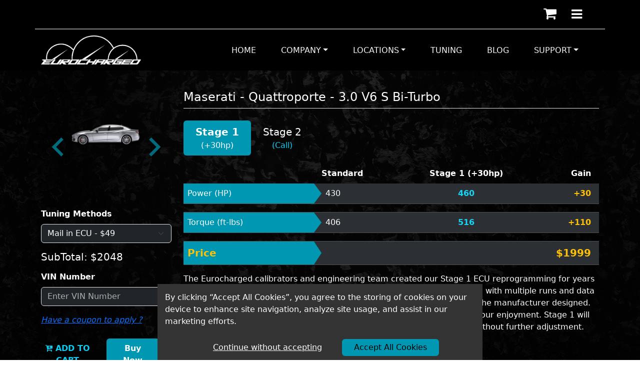

--- FILE ---
content_type: text/html
request_url: https://www.eurocharged.com/product/maserati-quattroporte-3-0-v6-s-bi-turbo-ecu-tune/
body_size: 996
content:
<!doctype html><html lang="en"><head><meta charset="utf-8"><meta http-equiv="X-UA-Compatible" content="IE=edge"><meta name="viewport" content="width=device-width,initial-scale=1,shrink-to-fit=no"><title>Eurocharged</title><link href="https://fonts.googleapis.com/css?family=Poppins:100,100i,200,200i,300,300i,400,400i,500,500i,600,600i,700,700i,800,800i,900,900i" rel="stylesheet"><link href="https://fonts.googleapis.com/css?family=Rufina:400,700" rel="stylesheet"><link rel="manifest" href="/manifest.json"><link rel="shortcut icon" href="/favicon.ico"><script>!function(e,t,a,n){e[n]=e[n]||[],e[n].push({"gtm.start":(new Date).getTime(),event:"gtm.js"});var g=t.getElementsByTagName(a)[0],m=t.createElement(a);m.async=!0,m.src="https://www.googletagmanager.com/gtm.js?id=GTM-N78Z7W4",g.parentNode.insertBefore(m,g)}(window,document,"script","dataLayer")</script><script defer="defer" src="/static/js/main.db29a6f9.js"></script><link href="/static/css/main.e3e044ef.css" rel="stylesheet"></head><body><noscript>You need to enable JavaScript to run this app.</noscript><div id="root"></div></body></html>

--- FILE ---
content_type: text/html; charset=utf-8
request_url: https://www.google.com/recaptcha/api2/anchor?ar=1&k=6LeLshYqAAAAALX__jUyy2mDwa-416sywd45s7Mw&co=aHR0cHM6Ly93d3cuZXVyb2NoYXJnZWQuY29tOjQ0Mw..&hl=en&type=image&v=PoyoqOPhxBO7pBk68S4YbpHZ&theme=dark&size=normal&badge=inline&anchor-ms=20000&execute-ms=30000&cb=mw5hhkd22khw
body_size: 49601
content:
<!DOCTYPE HTML><html dir="ltr" lang="en"><head><meta http-equiv="Content-Type" content="text/html; charset=UTF-8">
<meta http-equiv="X-UA-Compatible" content="IE=edge">
<title>reCAPTCHA</title>
<style type="text/css">
/* cyrillic-ext */
@font-face {
  font-family: 'Roboto';
  font-style: normal;
  font-weight: 400;
  font-stretch: 100%;
  src: url(//fonts.gstatic.com/s/roboto/v48/KFO7CnqEu92Fr1ME7kSn66aGLdTylUAMa3GUBHMdazTgWw.woff2) format('woff2');
  unicode-range: U+0460-052F, U+1C80-1C8A, U+20B4, U+2DE0-2DFF, U+A640-A69F, U+FE2E-FE2F;
}
/* cyrillic */
@font-face {
  font-family: 'Roboto';
  font-style: normal;
  font-weight: 400;
  font-stretch: 100%;
  src: url(//fonts.gstatic.com/s/roboto/v48/KFO7CnqEu92Fr1ME7kSn66aGLdTylUAMa3iUBHMdazTgWw.woff2) format('woff2');
  unicode-range: U+0301, U+0400-045F, U+0490-0491, U+04B0-04B1, U+2116;
}
/* greek-ext */
@font-face {
  font-family: 'Roboto';
  font-style: normal;
  font-weight: 400;
  font-stretch: 100%;
  src: url(//fonts.gstatic.com/s/roboto/v48/KFO7CnqEu92Fr1ME7kSn66aGLdTylUAMa3CUBHMdazTgWw.woff2) format('woff2');
  unicode-range: U+1F00-1FFF;
}
/* greek */
@font-face {
  font-family: 'Roboto';
  font-style: normal;
  font-weight: 400;
  font-stretch: 100%;
  src: url(//fonts.gstatic.com/s/roboto/v48/KFO7CnqEu92Fr1ME7kSn66aGLdTylUAMa3-UBHMdazTgWw.woff2) format('woff2');
  unicode-range: U+0370-0377, U+037A-037F, U+0384-038A, U+038C, U+038E-03A1, U+03A3-03FF;
}
/* math */
@font-face {
  font-family: 'Roboto';
  font-style: normal;
  font-weight: 400;
  font-stretch: 100%;
  src: url(//fonts.gstatic.com/s/roboto/v48/KFO7CnqEu92Fr1ME7kSn66aGLdTylUAMawCUBHMdazTgWw.woff2) format('woff2');
  unicode-range: U+0302-0303, U+0305, U+0307-0308, U+0310, U+0312, U+0315, U+031A, U+0326-0327, U+032C, U+032F-0330, U+0332-0333, U+0338, U+033A, U+0346, U+034D, U+0391-03A1, U+03A3-03A9, U+03B1-03C9, U+03D1, U+03D5-03D6, U+03F0-03F1, U+03F4-03F5, U+2016-2017, U+2034-2038, U+203C, U+2040, U+2043, U+2047, U+2050, U+2057, U+205F, U+2070-2071, U+2074-208E, U+2090-209C, U+20D0-20DC, U+20E1, U+20E5-20EF, U+2100-2112, U+2114-2115, U+2117-2121, U+2123-214F, U+2190, U+2192, U+2194-21AE, U+21B0-21E5, U+21F1-21F2, U+21F4-2211, U+2213-2214, U+2216-22FF, U+2308-230B, U+2310, U+2319, U+231C-2321, U+2336-237A, U+237C, U+2395, U+239B-23B7, U+23D0, U+23DC-23E1, U+2474-2475, U+25AF, U+25B3, U+25B7, U+25BD, U+25C1, U+25CA, U+25CC, U+25FB, U+266D-266F, U+27C0-27FF, U+2900-2AFF, U+2B0E-2B11, U+2B30-2B4C, U+2BFE, U+3030, U+FF5B, U+FF5D, U+1D400-1D7FF, U+1EE00-1EEFF;
}
/* symbols */
@font-face {
  font-family: 'Roboto';
  font-style: normal;
  font-weight: 400;
  font-stretch: 100%;
  src: url(//fonts.gstatic.com/s/roboto/v48/KFO7CnqEu92Fr1ME7kSn66aGLdTylUAMaxKUBHMdazTgWw.woff2) format('woff2');
  unicode-range: U+0001-000C, U+000E-001F, U+007F-009F, U+20DD-20E0, U+20E2-20E4, U+2150-218F, U+2190, U+2192, U+2194-2199, U+21AF, U+21E6-21F0, U+21F3, U+2218-2219, U+2299, U+22C4-22C6, U+2300-243F, U+2440-244A, U+2460-24FF, U+25A0-27BF, U+2800-28FF, U+2921-2922, U+2981, U+29BF, U+29EB, U+2B00-2BFF, U+4DC0-4DFF, U+FFF9-FFFB, U+10140-1018E, U+10190-1019C, U+101A0, U+101D0-101FD, U+102E0-102FB, U+10E60-10E7E, U+1D2C0-1D2D3, U+1D2E0-1D37F, U+1F000-1F0FF, U+1F100-1F1AD, U+1F1E6-1F1FF, U+1F30D-1F30F, U+1F315, U+1F31C, U+1F31E, U+1F320-1F32C, U+1F336, U+1F378, U+1F37D, U+1F382, U+1F393-1F39F, U+1F3A7-1F3A8, U+1F3AC-1F3AF, U+1F3C2, U+1F3C4-1F3C6, U+1F3CA-1F3CE, U+1F3D4-1F3E0, U+1F3ED, U+1F3F1-1F3F3, U+1F3F5-1F3F7, U+1F408, U+1F415, U+1F41F, U+1F426, U+1F43F, U+1F441-1F442, U+1F444, U+1F446-1F449, U+1F44C-1F44E, U+1F453, U+1F46A, U+1F47D, U+1F4A3, U+1F4B0, U+1F4B3, U+1F4B9, U+1F4BB, U+1F4BF, U+1F4C8-1F4CB, U+1F4D6, U+1F4DA, U+1F4DF, U+1F4E3-1F4E6, U+1F4EA-1F4ED, U+1F4F7, U+1F4F9-1F4FB, U+1F4FD-1F4FE, U+1F503, U+1F507-1F50B, U+1F50D, U+1F512-1F513, U+1F53E-1F54A, U+1F54F-1F5FA, U+1F610, U+1F650-1F67F, U+1F687, U+1F68D, U+1F691, U+1F694, U+1F698, U+1F6AD, U+1F6B2, U+1F6B9-1F6BA, U+1F6BC, U+1F6C6-1F6CF, U+1F6D3-1F6D7, U+1F6E0-1F6EA, U+1F6F0-1F6F3, U+1F6F7-1F6FC, U+1F700-1F7FF, U+1F800-1F80B, U+1F810-1F847, U+1F850-1F859, U+1F860-1F887, U+1F890-1F8AD, U+1F8B0-1F8BB, U+1F8C0-1F8C1, U+1F900-1F90B, U+1F93B, U+1F946, U+1F984, U+1F996, U+1F9E9, U+1FA00-1FA6F, U+1FA70-1FA7C, U+1FA80-1FA89, U+1FA8F-1FAC6, U+1FACE-1FADC, U+1FADF-1FAE9, U+1FAF0-1FAF8, U+1FB00-1FBFF;
}
/* vietnamese */
@font-face {
  font-family: 'Roboto';
  font-style: normal;
  font-weight: 400;
  font-stretch: 100%;
  src: url(//fonts.gstatic.com/s/roboto/v48/KFO7CnqEu92Fr1ME7kSn66aGLdTylUAMa3OUBHMdazTgWw.woff2) format('woff2');
  unicode-range: U+0102-0103, U+0110-0111, U+0128-0129, U+0168-0169, U+01A0-01A1, U+01AF-01B0, U+0300-0301, U+0303-0304, U+0308-0309, U+0323, U+0329, U+1EA0-1EF9, U+20AB;
}
/* latin-ext */
@font-face {
  font-family: 'Roboto';
  font-style: normal;
  font-weight: 400;
  font-stretch: 100%;
  src: url(//fonts.gstatic.com/s/roboto/v48/KFO7CnqEu92Fr1ME7kSn66aGLdTylUAMa3KUBHMdazTgWw.woff2) format('woff2');
  unicode-range: U+0100-02BA, U+02BD-02C5, U+02C7-02CC, U+02CE-02D7, U+02DD-02FF, U+0304, U+0308, U+0329, U+1D00-1DBF, U+1E00-1E9F, U+1EF2-1EFF, U+2020, U+20A0-20AB, U+20AD-20C0, U+2113, U+2C60-2C7F, U+A720-A7FF;
}
/* latin */
@font-face {
  font-family: 'Roboto';
  font-style: normal;
  font-weight: 400;
  font-stretch: 100%;
  src: url(//fonts.gstatic.com/s/roboto/v48/KFO7CnqEu92Fr1ME7kSn66aGLdTylUAMa3yUBHMdazQ.woff2) format('woff2');
  unicode-range: U+0000-00FF, U+0131, U+0152-0153, U+02BB-02BC, U+02C6, U+02DA, U+02DC, U+0304, U+0308, U+0329, U+2000-206F, U+20AC, U+2122, U+2191, U+2193, U+2212, U+2215, U+FEFF, U+FFFD;
}
/* cyrillic-ext */
@font-face {
  font-family: 'Roboto';
  font-style: normal;
  font-weight: 500;
  font-stretch: 100%;
  src: url(//fonts.gstatic.com/s/roboto/v48/KFO7CnqEu92Fr1ME7kSn66aGLdTylUAMa3GUBHMdazTgWw.woff2) format('woff2');
  unicode-range: U+0460-052F, U+1C80-1C8A, U+20B4, U+2DE0-2DFF, U+A640-A69F, U+FE2E-FE2F;
}
/* cyrillic */
@font-face {
  font-family: 'Roboto';
  font-style: normal;
  font-weight: 500;
  font-stretch: 100%;
  src: url(//fonts.gstatic.com/s/roboto/v48/KFO7CnqEu92Fr1ME7kSn66aGLdTylUAMa3iUBHMdazTgWw.woff2) format('woff2');
  unicode-range: U+0301, U+0400-045F, U+0490-0491, U+04B0-04B1, U+2116;
}
/* greek-ext */
@font-face {
  font-family: 'Roboto';
  font-style: normal;
  font-weight: 500;
  font-stretch: 100%;
  src: url(//fonts.gstatic.com/s/roboto/v48/KFO7CnqEu92Fr1ME7kSn66aGLdTylUAMa3CUBHMdazTgWw.woff2) format('woff2');
  unicode-range: U+1F00-1FFF;
}
/* greek */
@font-face {
  font-family: 'Roboto';
  font-style: normal;
  font-weight: 500;
  font-stretch: 100%;
  src: url(//fonts.gstatic.com/s/roboto/v48/KFO7CnqEu92Fr1ME7kSn66aGLdTylUAMa3-UBHMdazTgWw.woff2) format('woff2');
  unicode-range: U+0370-0377, U+037A-037F, U+0384-038A, U+038C, U+038E-03A1, U+03A3-03FF;
}
/* math */
@font-face {
  font-family: 'Roboto';
  font-style: normal;
  font-weight: 500;
  font-stretch: 100%;
  src: url(//fonts.gstatic.com/s/roboto/v48/KFO7CnqEu92Fr1ME7kSn66aGLdTylUAMawCUBHMdazTgWw.woff2) format('woff2');
  unicode-range: U+0302-0303, U+0305, U+0307-0308, U+0310, U+0312, U+0315, U+031A, U+0326-0327, U+032C, U+032F-0330, U+0332-0333, U+0338, U+033A, U+0346, U+034D, U+0391-03A1, U+03A3-03A9, U+03B1-03C9, U+03D1, U+03D5-03D6, U+03F0-03F1, U+03F4-03F5, U+2016-2017, U+2034-2038, U+203C, U+2040, U+2043, U+2047, U+2050, U+2057, U+205F, U+2070-2071, U+2074-208E, U+2090-209C, U+20D0-20DC, U+20E1, U+20E5-20EF, U+2100-2112, U+2114-2115, U+2117-2121, U+2123-214F, U+2190, U+2192, U+2194-21AE, U+21B0-21E5, U+21F1-21F2, U+21F4-2211, U+2213-2214, U+2216-22FF, U+2308-230B, U+2310, U+2319, U+231C-2321, U+2336-237A, U+237C, U+2395, U+239B-23B7, U+23D0, U+23DC-23E1, U+2474-2475, U+25AF, U+25B3, U+25B7, U+25BD, U+25C1, U+25CA, U+25CC, U+25FB, U+266D-266F, U+27C0-27FF, U+2900-2AFF, U+2B0E-2B11, U+2B30-2B4C, U+2BFE, U+3030, U+FF5B, U+FF5D, U+1D400-1D7FF, U+1EE00-1EEFF;
}
/* symbols */
@font-face {
  font-family: 'Roboto';
  font-style: normal;
  font-weight: 500;
  font-stretch: 100%;
  src: url(//fonts.gstatic.com/s/roboto/v48/KFO7CnqEu92Fr1ME7kSn66aGLdTylUAMaxKUBHMdazTgWw.woff2) format('woff2');
  unicode-range: U+0001-000C, U+000E-001F, U+007F-009F, U+20DD-20E0, U+20E2-20E4, U+2150-218F, U+2190, U+2192, U+2194-2199, U+21AF, U+21E6-21F0, U+21F3, U+2218-2219, U+2299, U+22C4-22C6, U+2300-243F, U+2440-244A, U+2460-24FF, U+25A0-27BF, U+2800-28FF, U+2921-2922, U+2981, U+29BF, U+29EB, U+2B00-2BFF, U+4DC0-4DFF, U+FFF9-FFFB, U+10140-1018E, U+10190-1019C, U+101A0, U+101D0-101FD, U+102E0-102FB, U+10E60-10E7E, U+1D2C0-1D2D3, U+1D2E0-1D37F, U+1F000-1F0FF, U+1F100-1F1AD, U+1F1E6-1F1FF, U+1F30D-1F30F, U+1F315, U+1F31C, U+1F31E, U+1F320-1F32C, U+1F336, U+1F378, U+1F37D, U+1F382, U+1F393-1F39F, U+1F3A7-1F3A8, U+1F3AC-1F3AF, U+1F3C2, U+1F3C4-1F3C6, U+1F3CA-1F3CE, U+1F3D4-1F3E0, U+1F3ED, U+1F3F1-1F3F3, U+1F3F5-1F3F7, U+1F408, U+1F415, U+1F41F, U+1F426, U+1F43F, U+1F441-1F442, U+1F444, U+1F446-1F449, U+1F44C-1F44E, U+1F453, U+1F46A, U+1F47D, U+1F4A3, U+1F4B0, U+1F4B3, U+1F4B9, U+1F4BB, U+1F4BF, U+1F4C8-1F4CB, U+1F4D6, U+1F4DA, U+1F4DF, U+1F4E3-1F4E6, U+1F4EA-1F4ED, U+1F4F7, U+1F4F9-1F4FB, U+1F4FD-1F4FE, U+1F503, U+1F507-1F50B, U+1F50D, U+1F512-1F513, U+1F53E-1F54A, U+1F54F-1F5FA, U+1F610, U+1F650-1F67F, U+1F687, U+1F68D, U+1F691, U+1F694, U+1F698, U+1F6AD, U+1F6B2, U+1F6B9-1F6BA, U+1F6BC, U+1F6C6-1F6CF, U+1F6D3-1F6D7, U+1F6E0-1F6EA, U+1F6F0-1F6F3, U+1F6F7-1F6FC, U+1F700-1F7FF, U+1F800-1F80B, U+1F810-1F847, U+1F850-1F859, U+1F860-1F887, U+1F890-1F8AD, U+1F8B0-1F8BB, U+1F8C0-1F8C1, U+1F900-1F90B, U+1F93B, U+1F946, U+1F984, U+1F996, U+1F9E9, U+1FA00-1FA6F, U+1FA70-1FA7C, U+1FA80-1FA89, U+1FA8F-1FAC6, U+1FACE-1FADC, U+1FADF-1FAE9, U+1FAF0-1FAF8, U+1FB00-1FBFF;
}
/* vietnamese */
@font-face {
  font-family: 'Roboto';
  font-style: normal;
  font-weight: 500;
  font-stretch: 100%;
  src: url(//fonts.gstatic.com/s/roboto/v48/KFO7CnqEu92Fr1ME7kSn66aGLdTylUAMa3OUBHMdazTgWw.woff2) format('woff2');
  unicode-range: U+0102-0103, U+0110-0111, U+0128-0129, U+0168-0169, U+01A0-01A1, U+01AF-01B0, U+0300-0301, U+0303-0304, U+0308-0309, U+0323, U+0329, U+1EA0-1EF9, U+20AB;
}
/* latin-ext */
@font-face {
  font-family: 'Roboto';
  font-style: normal;
  font-weight: 500;
  font-stretch: 100%;
  src: url(//fonts.gstatic.com/s/roboto/v48/KFO7CnqEu92Fr1ME7kSn66aGLdTylUAMa3KUBHMdazTgWw.woff2) format('woff2');
  unicode-range: U+0100-02BA, U+02BD-02C5, U+02C7-02CC, U+02CE-02D7, U+02DD-02FF, U+0304, U+0308, U+0329, U+1D00-1DBF, U+1E00-1E9F, U+1EF2-1EFF, U+2020, U+20A0-20AB, U+20AD-20C0, U+2113, U+2C60-2C7F, U+A720-A7FF;
}
/* latin */
@font-face {
  font-family: 'Roboto';
  font-style: normal;
  font-weight: 500;
  font-stretch: 100%;
  src: url(//fonts.gstatic.com/s/roboto/v48/KFO7CnqEu92Fr1ME7kSn66aGLdTylUAMa3yUBHMdazQ.woff2) format('woff2');
  unicode-range: U+0000-00FF, U+0131, U+0152-0153, U+02BB-02BC, U+02C6, U+02DA, U+02DC, U+0304, U+0308, U+0329, U+2000-206F, U+20AC, U+2122, U+2191, U+2193, U+2212, U+2215, U+FEFF, U+FFFD;
}
/* cyrillic-ext */
@font-face {
  font-family: 'Roboto';
  font-style: normal;
  font-weight: 900;
  font-stretch: 100%;
  src: url(//fonts.gstatic.com/s/roboto/v48/KFO7CnqEu92Fr1ME7kSn66aGLdTylUAMa3GUBHMdazTgWw.woff2) format('woff2');
  unicode-range: U+0460-052F, U+1C80-1C8A, U+20B4, U+2DE0-2DFF, U+A640-A69F, U+FE2E-FE2F;
}
/* cyrillic */
@font-face {
  font-family: 'Roboto';
  font-style: normal;
  font-weight: 900;
  font-stretch: 100%;
  src: url(//fonts.gstatic.com/s/roboto/v48/KFO7CnqEu92Fr1ME7kSn66aGLdTylUAMa3iUBHMdazTgWw.woff2) format('woff2');
  unicode-range: U+0301, U+0400-045F, U+0490-0491, U+04B0-04B1, U+2116;
}
/* greek-ext */
@font-face {
  font-family: 'Roboto';
  font-style: normal;
  font-weight: 900;
  font-stretch: 100%;
  src: url(//fonts.gstatic.com/s/roboto/v48/KFO7CnqEu92Fr1ME7kSn66aGLdTylUAMa3CUBHMdazTgWw.woff2) format('woff2');
  unicode-range: U+1F00-1FFF;
}
/* greek */
@font-face {
  font-family: 'Roboto';
  font-style: normal;
  font-weight: 900;
  font-stretch: 100%;
  src: url(//fonts.gstatic.com/s/roboto/v48/KFO7CnqEu92Fr1ME7kSn66aGLdTylUAMa3-UBHMdazTgWw.woff2) format('woff2');
  unicode-range: U+0370-0377, U+037A-037F, U+0384-038A, U+038C, U+038E-03A1, U+03A3-03FF;
}
/* math */
@font-face {
  font-family: 'Roboto';
  font-style: normal;
  font-weight: 900;
  font-stretch: 100%;
  src: url(//fonts.gstatic.com/s/roboto/v48/KFO7CnqEu92Fr1ME7kSn66aGLdTylUAMawCUBHMdazTgWw.woff2) format('woff2');
  unicode-range: U+0302-0303, U+0305, U+0307-0308, U+0310, U+0312, U+0315, U+031A, U+0326-0327, U+032C, U+032F-0330, U+0332-0333, U+0338, U+033A, U+0346, U+034D, U+0391-03A1, U+03A3-03A9, U+03B1-03C9, U+03D1, U+03D5-03D6, U+03F0-03F1, U+03F4-03F5, U+2016-2017, U+2034-2038, U+203C, U+2040, U+2043, U+2047, U+2050, U+2057, U+205F, U+2070-2071, U+2074-208E, U+2090-209C, U+20D0-20DC, U+20E1, U+20E5-20EF, U+2100-2112, U+2114-2115, U+2117-2121, U+2123-214F, U+2190, U+2192, U+2194-21AE, U+21B0-21E5, U+21F1-21F2, U+21F4-2211, U+2213-2214, U+2216-22FF, U+2308-230B, U+2310, U+2319, U+231C-2321, U+2336-237A, U+237C, U+2395, U+239B-23B7, U+23D0, U+23DC-23E1, U+2474-2475, U+25AF, U+25B3, U+25B7, U+25BD, U+25C1, U+25CA, U+25CC, U+25FB, U+266D-266F, U+27C0-27FF, U+2900-2AFF, U+2B0E-2B11, U+2B30-2B4C, U+2BFE, U+3030, U+FF5B, U+FF5D, U+1D400-1D7FF, U+1EE00-1EEFF;
}
/* symbols */
@font-face {
  font-family: 'Roboto';
  font-style: normal;
  font-weight: 900;
  font-stretch: 100%;
  src: url(//fonts.gstatic.com/s/roboto/v48/KFO7CnqEu92Fr1ME7kSn66aGLdTylUAMaxKUBHMdazTgWw.woff2) format('woff2');
  unicode-range: U+0001-000C, U+000E-001F, U+007F-009F, U+20DD-20E0, U+20E2-20E4, U+2150-218F, U+2190, U+2192, U+2194-2199, U+21AF, U+21E6-21F0, U+21F3, U+2218-2219, U+2299, U+22C4-22C6, U+2300-243F, U+2440-244A, U+2460-24FF, U+25A0-27BF, U+2800-28FF, U+2921-2922, U+2981, U+29BF, U+29EB, U+2B00-2BFF, U+4DC0-4DFF, U+FFF9-FFFB, U+10140-1018E, U+10190-1019C, U+101A0, U+101D0-101FD, U+102E0-102FB, U+10E60-10E7E, U+1D2C0-1D2D3, U+1D2E0-1D37F, U+1F000-1F0FF, U+1F100-1F1AD, U+1F1E6-1F1FF, U+1F30D-1F30F, U+1F315, U+1F31C, U+1F31E, U+1F320-1F32C, U+1F336, U+1F378, U+1F37D, U+1F382, U+1F393-1F39F, U+1F3A7-1F3A8, U+1F3AC-1F3AF, U+1F3C2, U+1F3C4-1F3C6, U+1F3CA-1F3CE, U+1F3D4-1F3E0, U+1F3ED, U+1F3F1-1F3F3, U+1F3F5-1F3F7, U+1F408, U+1F415, U+1F41F, U+1F426, U+1F43F, U+1F441-1F442, U+1F444, U+1F446-1F449, U+1F44C-1F44E, U+1F453, U+1F46A, U+1F47D, U+1F4A3, U+1F4B0, U+1F4B3, U+1F4B9, U+1F4BB, U+1F4BF, U+1F4C8-1F4CB, U+1F4D6, U+1F4DA, U+1F4DF, U+1F4E3-1F4E6, U+1F4EA-1F4ED, U+1F4F7, U+1F4F9-1F4FB, U+1F4FD-1F4FE, U+1F503, U+1F507-1F50B, U+1F50D, U+1F512-1F513, U+1F53E-1F54A, U+1F54F-1F5FA, U+1F610, U+1F650-1F67F, U+1F687, U+1F68D, U+1F691, U+1F694, U+1F698, U+1F6AD, U+1F6B2, U+1F6B9-1F6BA, U+1F6BC, U+1F6C6-1F6CF, U+1F6D3-1F6D7, U+1F6E0-1F6EA, U+1F6F0-1F6F3, U+1F6F7-1F6FC, U+1F700-1F7FF, U+1F800-1F80B, U+1F810-1F847, U+1F850-1F859, U+1F860-1F887, U+1F890-1F8AD, U+1F8B0-1F8BB, U+1F8C0-1F8C1, U+1F900-1F90B, U+1F93B, U+1F946, U+1F984, U+1F996, U+1F9E9, U+1FA00-1FA6F, U+1FA70-1FA7C, U+1FA80-1FA89, U+1FA8F-1FAC6, U+1FACE-1FADC, U+1FADF-1FAE9, U+1FAF0-1FAF8, U+1FB00-1FBFF;
}
/* vietnamese */
@font-face {
  font-family: 'Roboto';
  font-style: normal;
  font-weight: 900;
  font-stretch: 100%;
  src: url(//fonts.gstatic.com/s/roboto/v48/KFO7CnqEu92Fr1ME7kSn66aGLdTylUAMa3OUBHMdazTgWw.woff2) format('woff2');
  unicode-range: U+0102-0103, U+0110-0111, U+0128-0129, U+0168-0169, U+01A0-01A1, U+01AF-01B0, U+0300-0301, U+0303-0304, U+0308-0309, U+0323, U+0329, U+1EA0-1EF9, U+20AB;
}
/* latin-ext */
@font-face {
  font-family: 'Roboto';
  font-style: normal;
  font-weight: 900;
  font-stretch: 100%;
  src: url(//fonts.gstatic.com/s/roboto/v48/KFO7CnqEu92Fr1ME7kSn66aGLdTylUAMa3KUBHMdazTgWw.woff2) format('woff2');
  unicode-range: U+0100-02BA, U+02BD-02C5, U+02C7-02CC, U+02CE-02D7, U+02DD-02FF, U+0304, U+0308, U+0329, U+1D00-1DBF, U+1E00-1E9F, U+1EF2-1EFF, U+2020, U+20A0-20AB, U+20AD-20C0, U+2113, U+2C60-2C7F, U+A720-A7FF;
}
/* latin */
@font-face {
  font-family: 'Roboto';
  font-style: normal;
  font-weight: 900;
  font-stretch: 100%;
  src: url(//fonts.gstatic.com/s/roboto/v48/KFO7CnqEu92Fr1ME7kSn66aGLdTylUAMa3yUBHMdazQ.woff2) format('woff2');
  unicode-range: U+0000-00FF, U+0131, U+0152-0153, U+02BB-02BC, U+02C6, U+02DA, U+02DC, U+0304, U+0308, U+0329, U+2000-206F, U+20AC, U+2122, U+2191, U+2193, U+2212, U+2215, U+FEFF, U+FFFD;
}

</style>
<link rel="stylesheet" type="text/css" href="https://www.gstatic.com/recaptcha/releases/PoyoqOPhxBO7pBk68S4YbpHZ/styles__ltr.css">
<script nonce="mArCPDb_qOTFfbBOFdCveQ" type="text/javascript">window['__recaptcha_api'] = 'https://www.google.com/recaptcha/api2/';</script>
<script type="text/javascript" src="https://www.gstatic.com/recaptcha/releases/PoyoqOPhxBO7pBk68S4YbpHZ/recaptcha__en.js" nonce="mArCPDb_qOTFfbBOFdCveQ">
      
    </script></head>
<body><div id="rc-anchor-alert" class="rc-anchor-alert"></div>
<input type="hidden" id="recaptcha-token" value="[base64]">
<script type="text/javascript" nonce="mArCPDb_qOTFfbBOFdCveQ">
      recaptcha.anchor.Main.init("[\x22ainput\x22,[\x22bgdata\x22,\x22\x22,\[base64]/[base64]/bmV3IFpbdF0obVswXSk6Sz09Mj9uZXcgWlt0XShtWzBdLG1bMV0pOks9PTM/bmV3IFpbdF0obVswXSxtWzFdLG1bMl0pOks9PTQ/[base64]/[base64]/[base64]/[base64]/[base64]/[base64]/[base64]/[base64]/[base64]/[base64]/[base64]/[base64]/[base64]/[base64]\\u003d\\u003d\x22,\[base64]\x22,\x22Y8OYw6vCpBtCw68bIcKwVwl0f8Obw50AwoXDkW9WeMKVDjBWw5vDvsKZwq/Dq8KkwpbCmcKww70YAsKiwoNQwobCtsKHPVERw5DDosKnwrvCq8KDb8KXw6UaOE5ow6UVwrpeG2xgw6wuO8KTwqs8MAPDqz9GVXbCvsK9w5bDjsOhw4JfP2fClhXCuBvDmsODIRLCnh7Ct8Kow69awqfDqsKKRsKXwpA/AwZFwqPDj8KJRyJ5L8O5VcOtK2vCvcOEwpFpKMOiFgkmw6rCrsOQT8ODw5LCqlPCv0sMRDArXUDDisKPwoPCmF8QU8OhAcOew6LDvMOPI8ORw6Y9LsOCwp0lwo1swrfCvMKpAcK/wonDj8K8FsObw5/DusOcw4fDukXDjzdqw41gNcKPwr/CtMKRbMKDw5fDu8OyLQwgw6/[base64]/DqMKXwoXCkcOlJDjCvMKDw5TDnmYFwoTCi2HDn8OcQcKHwrLCv8K6Zz/DiEPCucKyPcKcwrzCqFlCw6LCs8O3w6NrD8KtD1/CusKyVUN7w7jCvgZIYcOKwoFWXMK0w6ZYwpwHw5YSwpA3asKvw5TCksKPwrrDrMKlME3DlmbDjUHCpi9RwqDCnxM6acKow4t6bcKvJz8pJgRSBMOEwpjDmsK2w7DCn8KwWsORP30xCMKGeHs3wq/DnsOcw7rCusOnw7w2w5pfJsOlwq3DjgnDqmcQw7Few71RwqvCh0UeAXVrwp5Vw6XCkcKEZXM2aMO2w6cABGBowpVhw5UxCUk2wovCjk/[base64]/CtkoGwqvCrX1Uw793G0fCqWPDvMKiHsOARi8ZT8KnU8OHBWXDkD3CjMKlXTzDksOrwqjCuRMReMOzSsOvw5d3T8Oiw4fCnCUZw7jCtMOrEhvDlzbCl8KDw7vDoF/Clm0+E8KKCgvDpUXCmcOHw7AVZcKoQzwCYMKTw4/DhAfDkcKkKsOiw7XDvcOcwo0MZzLCglLDtzouw4hjwpzDtsKrw5jCvcKew7jDgQVQGsKWXWECVmjDn2Q4wpnDs3/Cv0zCrsOIwopkw6QwC8KuTMOydMOzw5xPejzDqMKyw4V5TsOUSB3Cp8KrwrjDiMK3Ex/Cjgw2WMO0w4zCsWXCjUrDnwPCosKLH8Oxw5VaOsOHRy1eL8O/[base64]/Sj5YGsKEw5fDiX/CowbCtHJRw4DCssKMUl7Cj3l+eWrDq1bCvWtdwqJEw5jCnsKSw5vDmw7DkcOEw7HDqcKtw7d3asOnJcOiTSZeaCFZYcKGwpZcwrhaw5kHw645wrdFw5Mlw67CjMO9ASkXw4FsfibDq8KYGsOQw5LCssK9JsOcGzjDmyTCq8KmWyrCvcK/w73CmcOhZMKbWsOMIMOcZQTDtcK6ZCs3wrB3FMKXwrckwrnCrMK4HgUGwrtjY8O4bMKbMGXDlkDDm8OyeMKHCcKsdsKIcyJVw7IAwq0Zw45jIcOnw5fCv2vDiMOzw7bCtcKEw5zCvsKuw4nCmsOTw5/DiDdveEhkWMKIwqs+ZF3CqDjDjQzCk8KzAMKOw5sORcKpNMKFW8K4fkdDD8OuIHpaEz7CsQvDtBhrBcOcw4bDncOYw5M9PVjDpVoXwo7DlD/CiHZrwozDoMKdKgLDi2XCvsOcA0nDqF3CmMODFsOhacKew53DgsKewr0Kw5vCgsO7SQzCrhDCjUPCk2Vaw7fDsWYwY1AkFsOJSsKXw5XDkMKVNMO4wr0gKsOqwo/DlsKgw5nDvMKVwr3ClhPCqTjCnFNpFkLDvx7CvjbCjsOQA8KXUXUPJVXCmsO+Dl/Dg8OIw4TDuMOGKAczwpTDqwDDgcKzw5hfw7YMUMKPBsKyRsKkHwLDuHvCkMOfFnl7w4hZwqtQwpvDjGgVS2EKN8O5w4VCYgLCo8KQdsKpMcKpw7x5w7LDrCfCjG/CmwXDtcKvG8KqLFhcSRxqdcK7FsOWIsOREkIkw6XCg1rDjMOQVsKrwpbCoMOtwqhHTcKhwoPCjhvCq8KJw73Cogh2w4hBw5TCuMKZw57CuWXCkT0qwrvDp8Kiw6wBwpfDn28ewpbCuVlrGMOTHsOHw4lSw7dIwpTCnMOYG0N2w6FJw6/CjWzDhHPDhWfDnW4Awp5jcMK+eGDChjg7dWAkeMKKwpDCsiZyw5zCpMOuwo/DqGVaZn4SwrPDhH7Ds2MiPDxJa8KjwqY3KcOsw7TChy0wGsO2wrbCo8K8ZcOxLcOpwopXNsOBMhA4asOdw6TDg8Kpw7d4w5cza2vCpwzCvMKWwqzDj8OYIwNdVGYMV3LCnk/CkCzCjy9kwpnCoF/ClBDCssKJw5sSwrgBb2JAG8Oxw7DDiwwzwoPCuHFbwrfCv0smw5sTw7x+w7kbwpnDusOPOcOHwpBbeENmw4zDgmfDu8KwSCptwqDCki8TIcKrDyEFOhpxPsOMw6LDn8KIYcOawojDgwLDnBnCoCsdw57CsD3DoynDjMO4RXIZwobDjhzCjwLCtcKVby0rVsK2w7VLAy/DiMKIw7jCrsKTNcOJw4UucVkRSzDChD3Cn8KgN8KzcW/[base64]/CnV9OFMOZwpDCs1DDiyUqwpV8woUXKRTDtVbCo23CvVTDv3nCkiTChMO1w5Ejw4oEw4bDk2RrwrodwpnCsH/CqcK/w4zDgsOjQsOVwqInJhB0wrjCv8Oew54Rw7DCkMKJEgzDvlPDpmbDgsKmS8O5w7Q2wqtwwpsuw6YjwpRIw6HCpsKBLsKnwr3CmcKSccKYccKECsKeBcOZw4/Dl18PwqQewpE5wqfDrj7DuGXCsQjDnGXDuj/CnxIsY0QpwrjCrx/Cj8KtFG05LhjCssKDGRjDtSPDhDvCk8Kuw6DDuMK7BXzDpTEmwpQ9w7Z8wppNwr4NacKBFQNcXFLDoMKOwrVhw5QOGsOWwrZlw4LDoiTDgsKCKsKywrzCtcOpC8O/w43DocOJYMOgNcKTwonDp8Kcwr8ww71Jwp3DuClnw4/CqS/Dv8Kfw6Zxw5TCisOmU3HCvsONOBHDi1fCpcKSCxfCtsKww7fCtGVrwq9Tw5gFAcK3Un1tTBMdw6lFwrXDjxUBH8KSFMOIbMKow6PDocO2WQ3CnsOUKsK8CcKJw6Izw6Vuw6/ChsKkw6AMw5zDusKUw7g2wpzDvhDDphwBwpwEwqpYw6rDlxNbR8OJw4bDuMOmXngGW8KBw58kw4bDg1UmwrnDhMOIwpbCncKpwqrDucKtCsKDwphYw5wJwrtdw5XCghIJw6TCjy/[base64]/w6Z8N0vDuMKuW8KVwoPDpnzCk8KowoPDscKWw4/DhQrCpMO3VnjDp8Oewq/[base64]/[base64]/DpjzDmcOZLG7CuDZyGGRXwqbDsFc9wpsXOhXCjMO7w4DCpzbCtl3CkTACw7fDq8KGw7Umw65ISGbChsKvw5/Dv8O/d8OGL8O8wpxlwosFfzTCkcK0wrXCm3MnXWjDrcO+ccKLwqd3w6XCqBNeGsORFMKPTnXCpncELkHDpXbDoMOlw4crYcKrVsKJwplmP8KsAsOhw73CnSnCisO/w4gsZMOWaxwYH8ODw5HCl8Ohw7TCnX1ww45lwojCnUQYKhRdw6/[base64]/CjUbDssKHw7/Cr8OYw4/CkcOAa8KjwqvDlAbDpS/DgkoywrLDrsK/bMKqDsK2MxIFw7kVwrs/MhHDgg1ow6rCoQXCvRlSwrbDjQbDp3JWw47DnXsMw5A3w7DDvjLCsiUZw7bCs0hBTXhfRXzDsWIWPsOcD1PCgcKxGMOZwoxQTsKoworCrMKDw6zChi/CqE4IBC8aE397w6jDjTseSC3Cum0HwrHCk8O4w4pTP8OjwovDkmovHMKcHzHDllXDikAvwrvCucK4dzZxw4nCjRHCrcOQMcK/w70Uwrc3wo8ZW8O7IMO/[base64]/[base64]/RcKbIsOJw793w6rCqMK8YMKzDsKTRcKkOGIewpnCh8KsGhnDr13DvcOaBHAsKwRFPlzCoMODZ8KYw4JYAMOjw6BwGGHCpCDCrWvCmEPCvcO3ck3DssOcQMK8w4MkWcKMfxPDssKkHCBoBcKCKg1Pw4R3BMOAdSjCkMOWwq3CgllFdsKIeztmwqEZw5/ChcOfTsKEUMOXw6p0w47DisOfw4fDhHhfI8OXwrkAwpHDhEYMw6XDvj7CvsKVwphnwonDpRbCrB5tw7cpa8K1wqzDklXDgsKdw6nDrMOnw6lOEMOqwpovJcKaUcKwaMK8wqLDryc9w4R+XWwjJE0/[base64]/Dq8OmWTBiw6d4YENvw47DrcOMw5h/wrUJw7VgwqDDkx8DbWbCjFEDfMKTAMOiwqzDoSDDgT/CpSE5YcKrwqJ/LTPCjcKFwrHCiCvDk8O6w5LDkQNZGj7DhjDDt8KFwptMw6vCgXBxwrLDilcFw6HDhw4SFMKUWcKHP8KYwo5/w7LDuMKBFFvClB/DmwzDjFvDo2PCh3/CnSzDr8KjHsKLEMKiMsK4BmDCrXdqwqDCvE1yPlAeMTHDikDCphPCgcKcRFxOwrxvwqpxw7LDjsO1cEk9w4jChcKVw6HDjMKVw6zDu8OBU2bDgSEOAMK7wq/[base64]/fcOgYcO6e8OrcMOew6E8fl3CtVXDusOTwozDgsOQTsK8w5HDgMKLw5hZJ8KoLcOlw7Qdwrpww4dfwqZ4woXDq8O3w5jDmG1Xb8KKDsK/w61NwpLCpsKQw441cS0bw4jDtVlVLTvCm0MmN8KHwqERworCgwhXwpvDvSfDtcO1wpXCscKSw5PDo8Oow5V1asKdDRnCpcONHcOoW8KBwr8Hw5fDrU0hwrTDhERXw4DDhlVUfkrDuFbCssKpwoDDqsOxw4diDjVMw4HCg8K7eMK/w4BDwqXCmsO3w6HCt8KDGsOiwqTCvlggw5skdBEjw4pwQ8OwfWULw40qwq3Cr0YCw7rCnMOXLyE4QFvDtC3CicO/w7zCvcKMwrpDJWJsw5XCowfDnsOXBH5WwqTDh8KFw7VHbEEGw6PCmgXCh8KIw44kBMKVH8Klw7rDoynDkMO/wr0Dwp8ZBcKtw54oTcOKw4PCi8KWw5DCrWLDp8OBwrQVwokXwrFNWsKew5t4wozDiRR4PB3DpsOGw7V/axU9w7PDmD7CosOlw6ESw7bDjTXDulw/Fk/ChwrDjUBxb1nDsAHDjcKHw53CjcOWw6ggbsK5BMK+w4PCjj7DjnTDmTHChDnCuUnDscOQwqB4wohNwrd2XnvDkcOnwp3DhsK0w6PCpX3Dm8KVw6JNPzE7wpgpw6YrRwXCrsOXw7Y1w4pnPArCtsKdSsKVU3d4woBUNU3CscOHwqvDr8OFSVvCrC/[base64]/w5MHw5nDmcOpK8K2M2LCng/[base64]/[base64]/DqMO8w7HCmMOZw6Zkwo/DlMOdwr7CvMODGFJzD8KTwqtMw5fCjVJ8ekHDkXwWDsOKwpbDtsOUw7w4WcKCGsObaMKEw4TCohlUN8O+wpbDlwbDscKQSAgsw77DiktrQMOfYF7DrMKfw7sxw5ZNwrfDrTd2w4TDt8OBw4HDuk9Mwp/DkcOTA0Bswq3Co8OQfsKxwoATW2p9w7cAwpXDuVYewqLCqixdehPCsQfCmCbDjcKpVsOxwr8cLCLCrTPDgwfCoDHDu1V8woRswrgPw73CrDnDmTHCtMOSWVjCtHLDj8KaKcKpKCV7THjDtHcswpDCksKRw4zCq8OKwrvDgwLChF/[base64]/Cgm59fkrClDEtGEUvb8KQwq/DsDzDjsKccD8dw6BBwrfCpW0mMMKefCzCozQRw4/CgAoCHsKZwoLChApXLQbCl8KCCzE3IFrCnGh0w7plwpYxIV1Kw4t6O8OeS8KyCSEQAFd3w4rDo8K3YzjDo2IuTjHDp1d5Q8KEKcK2w5RmeXZ0w5Ilw6fCmXjChsK7wqsrckrCn8KgXm/DnjMiw6ErIgByVRRxwqHCmMOdwqbChsOMw4fDpFrCnkVzGsO0w4NKS8KWNh/[base64]/CrjfChTEtw7rDg8K8wo1TWMOAw47DgMKmwr3CpF/Ck3gKDzfCvcK7Qw8cwpNjwr1kw6nDnzVVGMKtaHVCQl3ChsOWwrbDjGkTwokscxskKjU8w7leBG8+w7ZQw54IWyJPwqnDtsO/w6/CoMK3wqVyMMOAwofChcKhHDbDmHzCpsOlNcOLVsOLw4XCj8KEBhxRQgjCikgCF8O5e8KyS2UreGwIwrpewo7CpcKZXxMfH8OCwqrDrMKACsKhwoHChsKnQV/CmE9ZwpUSHVxEw75cw4TDvMK9VsKwfTcJVMOEwqACNQR1Wz7CksO1wpQ0wpPDlwrDuFYoWVsjwqNWwrHCscO2wosvwqPCiTjClsOlAMOZw7zDtsOifhTCpADDhMOww68yZD0Kw7IRwqhowpvCt1vDtAkLfsOHew5qwqjDhR/Cg8O0J8KJD8OtF8Ksw7rDlMKjw7ZoTBVPw4fDhsOWw4XDqcK5w5ISasK8R8O/w4olwqbDuVTDosK4w4HCpgPDtgggIFXCqcKTw4hRw77DjVrCisOVUsKhLsKSwrbDgsOYw5h3wrzCvSfCt8Kyw47Cq27ChcOEO8OiDMKxbxfCq8KYV8KzOGdRwq1HwqTDs37DlsO+w4wWwqAVG0opw6fDpMOww4nDqMObwqfDj8Kbw4AzwqthH8KsXsO4w7DClMK/w6fDusKUwo1Jw5zDuy5eS0QHesOAw5oZw4/[base64]/DtG80d8Kyw7jCgXbDqsO4w7JUdHFjwoHCjmjCusOIwqctwrDCpsOhwrLCihgBd07CkMOMM8KEwoTChMKZwokOwojCpcKcOVjDnsKNQEPCqsKPKHLCtlzCrsOjcxTCij3Ch8Ksw51/M8OHGcKcIcKEKDbDm8OeYsOOGsOPR8KZwr/DqcKLRTNXw7/CjMKAIwzCt8OaMcKjJMOpwpQ8wphtW8KRw5fDt8OAWsOoEQPCtVrCnsODwrQOw4V6w7Buw43ClFLDsEPCrxLChBfDhMO4e8OZw7rCqsOFwoXDtMO7w7HDj2oeLsOAVzXDsUQZw5DCsH17w5BOGg/CljvCnHbCp8OgP8OgOsOdeMOcSAJRJlE2w7BfFcKEw6/CvH9zw7dGw6vCh8KhTsK8woV1w73Dt07CqGcGVBjDqVXDthEVwq4/[base64]/DsMKlw4lRPlnDsDhGcA46Vg09ZsO4woLCn8KuTMOPYU81QF/CrcKwW8KqPcOfwpsXXsOawpFPI8O8wrIaOyIlFmZZKEg5FcKiN07DrGTDtDpNw7tPwobDl8OoLBBuw5x6Z8OowpfCvMK3w7DCkMOxw7rDncOpJsOewqVywrvCg0rDiMKJccKLb8ODCF3DqXFowqYJK8Ocw7LDhHEMw79FdMK9DDvDt8OAw6h2woLCnUY/w6LCgn1wwp7DriMNwog9w71CNU/CjMO+CsOvw5Uywo/[base64]/CgzJcOgcwHMOLXMKERFjDusOLF0cUdz/DvU3DuMO+w6Vvwr7Dm8K5w7Erw6svw7jCswLDscOGY3/ChnnCnm4Lwo/[base64]/CpiIYwr3ClMOqHy3Co3lQH8KVaBrDh1MWAlJSKsO5J143WGnDlknDs1DDpMKMw6DCq8OjScOGKjHDpMOwbxdSQcKRw5ZbRUfDkSIfFcOjw5/[base64]/FEfDr8OcFVkGw4MQwqU4EFkXHcOqwq/Cl07Cn8O3Zx7CpsO3L3YYwrZxwppzSsKuT8Kiw6s9w5/DqsO4w4QLw7sXw64VRhLDpXDDpcKCBl4qw5zCtj7Dn8OAwoI7BsO3w6bCj34DfMKSDG3CiMO6CMOww6Uqw6ZHw4pzw4VYAsOcTwEJwoJCw7jCnsOtYXY0w7/Cnmk9AsKlwoTCm8O7w6wwYWzCmcKnd8O6QB/[base64]/DnMO1VxFWacO8w7dJGsOnw4nCjg7CiFR+w71nGHRuw64zQH7DiVrChzbDvMOpw5vCmmkdJ0XCsVIew6TCv8KeTU5UPk7DihkjKMKswpjCp3rCsw3CrcOYwrDDsznChR7CgsOKwo7CosK8V8Oyw7huL3tdeG/CkwXCiWdww5HCoMOuZQQeNMO3wpfCkG/CmQJMwqzDj0N8IcKdIlvCqS/CkcOYAcOTPjvDqcK/c8KHJ8KFwoPDrAoaWjLDo1lqwoI7wqfCsMKCZsOsSsOOKcKLwq/Dn8KbwrBQw5Unw4nDp3DCsxA4QmlYwpkiw7/DjE5hFFtrdj5kwrcVWntOKcKDwoPCn33CkyYLGcOOw69Ww7oAwoHDisOywpc/CnHDoMKYVFDCl1tQwp9YwoTDnMO7Q8KOwrUqwqzDtRlFEcOwwpvDhHnClUPCvsKxw7NRwpM1BQxEw7zCs8Onw5jCgjdlw7XDmMKVwrZ3AEZtw67DgDbCpykyw4bCiTLDlzUCw4HDh1/DkGorwprDvBTDncOSc8OAHMOow7TDtEbDq8KMFsOYTy0Two7DvjfDncKDwrfDlsKjcMOzwpbDh1FFEcK6woPDscOcY8KIw7fDsMKYA8Kdw6onwqNqMWtGYsKMK8K1wpwowpk6w4Q9RFFHez/DiDDDmsKnwqRvw60rwqLDjmN7fVjDlnkrFMKVJHd6B8KKO8KXw7rCgMO3w7HChg8IEsKOwpfDjcOiOg/CjTdRwpjDm8KHRMKtemxkw5TDvCRhaTY8wqspwqUCI8OAEsKEB2fDkcKjfTrDqcO5GjTDtcOiFDhzIzcqXsKrwptdTmwtw5dYW13CrnQ1cXpOVyYXZDnDqsOAwpHChMOpasOeCnDCmDzDl8K/[base64]/wpo4w7NiTAxew4HCmWHClDNpSsKnw6FIOFIcwrnCucODLmDDrW0rUD5KYMKofcKowofDtMOrw7YwWcOQwozDpsOAwq8UC1oqS8KbwpZ1VcKGVRHCpX/DlFEbWcOQw4DDnHoZbGoow77Cg0w0w6DCnkdubCYzaMO4BBlDw6fDtnnCgMK7JMO7w7fCujppwrpBJWwlWH/Co8K5w7AFwrbDscO7ZGZlfsOcSz7CjDPDlMOUTVNwM23ChcKsEz50YB01w6BZw5vDiDvDksO2P8O+emHDq8ObEQ/Dt8ObI14TworCpGbDl8Kbw5bDu8Kswoxrw6/DiMOXWiXDtH7Dq0gzwqo1wpjCoBdPw7DCiibCsQBGw4vDkB8ZLMOIw5PCniHCmB5HwqEtw7jCssKSw4RpHHlKDcKcLsKENsOwwpNWwr7CkMKcw7k4HARZP8K6GS4vBWM+wrTCijPCqhVgQT0mw6bCrzlTw73Cvntiw7/[base64]/CsHfCv8O+OsKOw6YXM0vDisOLwrsKKErDo8OXw67DoHrDgMOhw7rDoMKAfHR+R8KSBg3CucKZw5kfM8Ksw7FFwqpDw5XCm8OAKUXCncKzbhQ5a8ODw7B3Ql53OwDDlFvDhCkvwqJ6w6VXYSFGE8OYwoolHCnCp1LDjjE8wpUNazPCksOlH0/[base64]/Dl0vCrcKBOMOwwrtkKmF5aUTDnhlkwrXDrSlmVMOww4/[base64]/Dv2h2w5gpwqHCkMK+R1PDn8OIPUXDksOzXMKlfSfDilpVwpUTw63CqRw/SsOzdAF1wqgnQcKqwqjDphnCukPDtATCpMOCwozDgMKAR8O1SE8mw5ZnJUo+bcOVWHnCmMKZIMKrw4Y6MwfDi2I+QX3CgsORw4IFF8KgSwcKw5xxwqRRwrZkw6bDjFPCkcKLegtlMMKDYsKtVMOHOEBbw7/DrHoywowcRijDjMOFw78eBhZ5w4Z7wqbCrsKXCcKyLhcoRV3ClcK0YcObVsKeaHspRhPDr8KiEsKyw5LDgXLDn0dsJH/DkiROQVwAw6fDqxXDswPDlWvCjMOOwq/DtsOTRcONM8K4w5Vxa2sdesKYw6jDvMKREcK5cA9QDcO5w41rw4rDs1pgwojDkcOEwpoyw6hcw4XCsnXDpxnCoR/CpsKvQMOVZBB0w5LDuCfDnkohdkvDmjrCksOiwrnCssO4QHlHw5jDicKrMk7Cn8OmwrN7w7NJd8KJfsOTOcKOwq9VZ8OUw4huw7nDrF5RJB5BI8OFw61qHsOVZTgOEloND8KfVcOuwr4Uw5gnwpdOWMO8LsKXCMOsThzDtwZvw7Nrw7/CmsKRTzZpeMKiwq8xCXrDlnDCqAjDtyZoAAXCngMVe8KSKcKdQ3bCvsKbw57Cn1vDmcOWw6cgWm1fw45+w6/DvF9xw4HCh0FPQynDnMK0IiVdwoZawrwIw47CgRZewp/DkMKlFhMQBkp6w4AGwonDkyUfbcOOfA4ow73CvcOmQcO/YXvCo8O/[base64]/X8KvwoVRwrrDp8OdKcOvw5/[base64]/CgMKxw6XDhMOmLSNACMOUw4xcV1Jawo3DhzsxX8OJw5nCnMKiRk3DqzE+QQXCoF3DjMKNwqzDrCLCisOZwrTCkGPClmHDnGsOHMOaHFUWJ2/DtDJyUXhYwo3ClcO6VXlLTT7CiMOkwpt0GhIkBQzCnsOuw5jCtcKMw5nCrirDmcOBw5/Ct29VwoXDucOGw4rCtcKofl7DgcK8wq5Zw7onwobDgcKmw7p9w7goEQhICMO0HR/[base64]/[base64]/Cr8KueXRhw5fDh3nDtz3DulVww7nDlsOVwqHDgm5Pw6ovVMOtKsOswoLCncOgTMKAa8KVwpXCrsKRBMOmZcOoBcOqwqPCqMKjw4EQwq/Cozg3w4Y+w6M4w6R5w43DmwrDrg/DlMOzwrTChngTwoXDjsOFFmZJworDv0HCqSfDmmTDs2ZVwo0Swqg+w7MqT3VDM0dVK8OYBcOEwqUow4HCrlJqIzAgw4bCrMOPNMOAB24IwqjDv8K7w7HDgMOVwqsHw6zDtcOPfMK4w4DCgsOwcEsKw4LCkyjCvhzColLCkSrDqW3Dh0tYRF0Gw5NMwrbDjRF/[base64]/CpwI9w4PDvHtLYMKnwqzCiEQJwrtIPsOpw7d7PxVZUzVnN8KQTX8IRsOXwoIkUnZEw6t2w7HDp8KsRsKpw4bDsRPChcKQVsKpw7INMcKVwp1dw4grZcOfecOYVWrCm2vDllDCrsKVfsKMwqlYeMOpw6M1ZcOaBMOcbiXDlsOlITDCni/[base64]/[base64]/[base64]/w4rDv1DCrxjCgEvCvsKFwp8Gw6bDrsKhLD7CmCXDkURMKHjDhsOBw6vCtsOcP8Oewqpiw4fCmjUTw7nDp2JVO8OVw7TCisKhR8Kpwr4Kw5/CjcOpX8OGwoDCugzDhMOze14dVgtLwp3CoCHDiMOtw6Ncw6bDl8O8wqXCgMOrwpYBAX0nwrAvw6FrXV0iecKAFQbCtTdfX8ONwoUKwrcIw5rCuF7Dr8KdA0bDucKjwrFhwqEAUcOtw6PCkXNuF8K0wolESlfClAt6w6/DoD/CisKnJcKNLMKqCMOGw7Qawq/[base64]/[base64]/TQDCi2nCv8KiIU/[base64]/DnDE2wrszYTfCgMKOSsOxPMO8wrF/w5HCsMO5ezZKZsKUA8OUeMKmACVWEMKRw4XCrxDDusOiwppbP8OjNXgWRMORw5bCssOkV8Oxw4cTVMO9w4AiI23Cj2vCicOPwrxgasKUw4UNEg57wqwTN8O+IsK1w4gVeMOrEQoMw4zCpcKowr8pwpHCnsKUW1bCvXPCn1E/HcKLw7kJwqPClHkeUDkpcV96wps/Jk1Kf8O8OwsTE3vCqcK8LsKLwq7DncOdw4jCjC4sM8OXwoPDpR1JNcOXwoB+FyzDkyNyaBgtw5HDjsOrw5fDumHDszd9JcKwZn4iwoDDhX5twozDuj7CoCxmw4/CkXAgCTXCpnl0wo/DmkbCsMKnwpkqQ8KUwpJkPibDpCXDlUFXDsKEw5YwRsOGCAo0LT5kLybCp0R/[base64]/DssOVIsK/wq8Cw4QOw77DvcKsZTdvdEvDjUxGwoPDkSA7w7bDs8OqZMKzAQvDsMO7RlHDiGkpd3LDo8Kzw40bY8OewpQRw6BNwrFSw4PDo8KWYcOVwqI2w6cpRsOwB8KCw7zDhcKmDm9Sw6/ChGxkY01+VMK3biRFwoLDo1bClxZvVsKuOMK8YjDCp2DDvcOiw6fChsOJw7E4fXXCrjsiwrJodDQJC8KieEByJl/Cky44ZhJ9Qnw+QG5fbDXCsTFWB8KHw4gMw4jCnMOyDcOPw7UTw7tlL3jCjMKCwrRlBEvCkBB2wr3DgcKJF8OawqhTF8KDw5PDg8Kxw5/DvWHDh8K1woJUNgjDo8KbccKcDsKiYQB0Ox1pEDXCosOCw6TCpgzDscKywrpoesOOwpFbN8KQXsOabMOiI1zDuxHDrMK8STPDisKwFls4VcO8EShZR8OYDDzDvMKdw4oNw7XCosK3wrpjwpQ6w5LDhj/CkDvCsMOAYsOxDR3DksOPEBrCt8KgG8Oyw6s/[base64]/[base64]/[base64]/[base64]/wpDCoEjDkkfDicK0wrDCr0bDqsKsSMK/[base64]/CjgbCm8OCRsKcw4czw7fCnMO8w73DtFXCgmbDh2A4EcKtw6lnwq4xw6VkUsO7RMOOwrXDh8KvUj3ClwDDi8OGw6PCqWDCpMK5wodTwqBRwrs3woZOc8OvZHnCk8Oodk9NCsKCw6hcUmA/w4NwwpXDr3BYWMOTwqsGwoNzL8OXYsKkwpbDusKcQX7CpQjCkUbCn8OEcMKxwpMzIDzCijDCvcOVwr7ChsKDw6PDtFbCjMOTw4fDr8O8wrfDscOAJsKJL1IiJSbCksOdw5nDuz1ORSFlGMOeKwU6wrDChAHDlMOFwo3DrsOqw7nDrDfDvxgSw5XCih/CjW8tw7LDlsKufsKMwozDm8OQwpwYwptYwozCjF8ZwpRswo0OJsKXwobDlcK/L8KKw4zDkEvCgcKnw4jCn8K1SynCq8Kcwp9Hw6tkw5J6w5AVw7DCslHCkcKDwp/[base64]/CrH0kw4NzAMKww4PCpSbCnMKCUh7DksKMwq3Cn8OXFsOrw6HCsMOKw5nDombCsU4OwpzCqMKHwrMdw6EWw7rDqMKnwr5nDsKtDMKoGsK2w6HDlyBZAGVcw7LDuTlzwq/CqsOlwptREMOlwohjw63CvcOrwqh2wodqPQZXcsKPw4Vqwo1eaAvDu8KWIRMew7QNC1DDiMOYw5lFY8KvwrDDjmcXwptrw7XCqnvDtX1Bw53DhREcA1xjLVRpU8KjwqAVwowddsOYwokywrhofV7CnMKHw7xtw594KcOLw4TCgxk1wprCpV/DiGcMPGllwr0WVsK+HMOkw6YCw64LNsK/w7HCnEbCgTDCjMOLw6vClcOcWlXDpT3Crz9Swq0Zw4ZYMgUrwqjCusKcJmsof8Onw7JqNX0jwrhUHGrCl0hwB8O4wrc1w6ZDP8OEK8KWUCNuw6XDmSBrBycVQcO2w68MLMKZw4bCtQIswq3ClsOZw6thw7J+wp/CrsKywrbCqsOnMzHDiMK+wosZwqRRwq0iwrd9b8KHbcOqw6c/[base64]/[base64]/[base64]/CtAjDr8OLAMOAN8KWw6oYXk8Aw6Vvwpt4YULDumvCr0HDkS3CnijCu8KTDMO6w5J4wqrDqB3DjcKswowuwr/DpMOjU09IEsOvCcKswqFZwpYLw5AZHWvDhQ/DkMOHXgTDvMOIY1IXw6hsd8KEw58pw4h8V0QPwpjDuBHDviXDgMObBsOGDGjDnGk/[base64]/DusOmw67CnS1ywqsuUg90QMKyCVDDoFYOTmzDv8KywozDscKTezTDvMORw4hvAcKhw6DDp8OKw6TCs8K7XsOgwotIw4s7wrvCisKEwpXDisKww7DDssKgwpvDgkVNKTrCq8OSYMKDL0tlwqImwqTCvMK5w7zDlArCsMK2wq/[base64]/wqnDnk/DsULDu3ANw7bCrMK3H8OpWMKndBLDgcO5W8OkwqHCsQXCoT5kwr3DqsKSw4HCuzfDhwPChMOzFMKSEHFFNsKJw5DDlMKFw4tsw6DCvMOlXsOXw6BNwokYdwPCkcKrw4k0XgBowrRwHDTCkxzCnSnCmzNUw5YfcsKcwq3DoDpDwrtMGUHDtgLCu8KCG1I5w6JQF8K/wqkcYsKzw7ZOB1nCt1bDrDJ9wqrDqMKHw6k+wodCKQHDtMOrw57Dsig1worCkAHDlMOvPHJbw51xcMOjw65zE8O9Z8KtQ8KMwrnCoMK8wo4AJMORw74kFgDCsCMLZHrDsR1pYsKCHsOkPyEsw6VKworDoMOUG8O3w4nDs8OnVsOzQcOXWcK1wr/[base64]/DkmfCvMOVd8KKLcOWGRjDmcKuwpxxDWrDu1Jrw5YOw67CpWsTw44qTw9ucEfDmSYWLcK1BsKGwrdMHMOtw4TCnsOlwqh0Oy7CqcOPw5/DscKuBMKgWgg9OHV/w7cMw6EJwrh0wojCuELCksKRw79xwr5AP8KOLEfClWpawqTCjsKhw47CjxbDgH4OfcOqW8KCG8K+csKTPRLCiDMdZGg0ajvDiBVWw5HCmMOQH8Okw7wSWsKbdcKNHcKOc2ttXWdeNy/[base64]/NcKSw5DCj8Ohwqk7P2jCuMKiw7LCjFnCkE5YwoMcw6FMw4DDrnvCu8OjPMK1w60UE8K5d8KHwqJmGcO+w5tPw7HDnsKJwrfCrQjCg0tgNMObwrA8LzbCvsKLFsKSZcObcxcpMk/CmcOTewUFT8O6ScOUw4ReP1rDhGM3URQvwoNZwrJgQMKfe8KVw77DrBnDm0IoACnDviDDp8OgX8K0YQdAwpsMVwTCslBNwpY2w6/DicK3NkLCqH/DpsKETcOOb8Opw70vaMOXKcKNTk3DpiFmL8OQwpnCjCIMw6jDhMOUasKUCcKpN0pww4dYw7J1w44lIBwGeEXCtiTCjsOiCywew5rCjMOvwrTCuQ9Vw5Zrwr/DrhzDoR0AwpzCucOYCMOkCcO1w5lkOcKGwpIQwp3Cp8KoaRwGVcOtJMKew6rDp0QUw61iwrrDoGfDrntLcsO0w5wRwqQ8GlPDusO8DV/DunRiR8KAE1zDqlfCnUDDtBhkK8KEF8KLw7TDgcK7w5rCvMKxR8Kfw4/CrlPCjGHDiTUmwrpFwpU+w4lQHsOXw5TCi8OWKcKOwonCvH7DpsKyeMKcwo7CnsOzwofCrMKrw6pJwpYTw5FgGxzCrBfCnlYjVsOPcMOefcK7wrzDtF9Cw4lWeUjCkBQaw6lADQbDncKIwozDpMK4wrjDhQpew6/[base64]/[base64]/DhEhWWCYRGi5fegJhw4HCvsKGFMKfVj3Cu37Dh8OZwqrCozXDs8KqwqotBBzDmi11wpV4AMOFw78cwqU9bkTDqsOUUcOUwoYcPj4Dw7jDtcO5RAPDgcO8w4HDrQvDhMKQISI1wr9XwpoEaMOOwr0GfF/CgABDw7QDGsKgeHfCuwDCpjnCk3ppH8KWFMOXacO3CsOGaMODw68KJGlYMTvDocOefTPCusK8w4bDvlfCqcO6w7liZh3DqWLCnXp8woMGeMKVQcOFwr5/c0sfV8O8woB+OsKpWB3DgxTDuxsjFzozZ8KmwoVtZsKvwpVrwqhNw5nCplAzwqJ+RBHDrcOKfsOcLATDpw1pXUzDqU/CisOhS8OpNmVXYVDCpsOjwpXDizDCuwUPwqrCmw/CucKUwqzDm8KBGMKYw6jCucKlUCIXOsO3w77Cp0Juw5fDsV/Di8KVcEXCr31qTyUUw5vCsFnCrMKHwp7CkE5Swo07w7t/wqt4XHDDiy/Do8K4w53Dr8KVQsO8WltoeBPDg8KTG0jDvlYDwqXCsXNMwooBGUJWUStTwo7Cr8KEPQAHwqnCjHFmw5wCwoLCoMKEZCDDv8KJwoDCkUzDkwR9w6fCqcKHFsKtwrTCk8OIw75+wppcC8OdDsOEE8OQwoLDm8KPwqHDhkTCixTDssKxaMKWw6jCj8OBacK/[base64]/Ctl8iw5rDnB7DknhCw4nCoDBSw6t2VWMTw4s4w6VSCGTDmw/CocKSw6LCo23Ck8KdaMOjLlAyGcKHZsKDwojDs03DmMOKIMKObjTClcK3w57Dt8OsJE7Cl8OkZcKAwp9JwqvDtcKfwr7CoMOcEi/CglfDjcKVw7MEwqXCr8KvIhIQDmoXwqTCok1Lcy/CnQV6wpXDq8KOw5AZCMOzw7xZwpFuwr8ZRQvCs8KpwrJ8T8KgwqUXb8OEwpdwwpLCkgJmOMKEwqbCuMOlw59DwpPDphvDkVs4DU0yGnHCu8K8wopNBFtHw7TDk8KAw5XCoWvCt8OFUHA0wo/DnHwMRMKRwrTDt8OrfsOjCsOHwrfCpFplTV/DszTDlcOlwqbDnVPCuMOfABjDj8KIw7I3BG7Cm0PCtDDDpgY\\u003d\x22],null,[\x22conf\x22,null,\x226LeLshYqAAAAALX__jUyy2mDwa-416sywd45s7Mw\x22,0,null,null,null,1,[21,125,63,73,95,87,41,43,42,83,102,105,109,121],[1017145,971],0,null,null,null,null,0,null,0,1,700,1,null,0,\[base64]/76lBhnEnQkZnOKMAhk\\u003d\x22,0,0,null,null,1,null,0,0,null,null,null,0],\x22https://www.eurocharged.com:443\x22,null,[1,2,3],null,null,null,0,3600,[\x22https://www.google.com/intl/en/policies/privacy/\x22,\x22https://www.google.com/intl/en/policies/terms/\x22],\x22vP37Ivm8mGCPP9Gs3gf6b2EC/9+hl7JiFQPtRpJ3a/g\\u003d\x22,0,0,null,1,1768737097531,0,0,[93,149,194,245,130],null,[242],\x22RC-OA9W5PoqBAK55w\x22,null,null,null,null,null,\x220dAFcWeA7JIryNunEoPmzHouLr_0WaiMVVJESRgdhf2F3oG_ci0KZwsuXO8ON9pLt_XeK3n1brCfI6AV-AZnNeCQ-BZ_fcyLrOAg\x22,1768819897608]");
    </script></body></html>

--- FILE ---
content_type: text/css
request_url: https://www.eurocharged.com/static/css/main.e3e044ef.css
body_size: 425977
content:
@charset "UTF-8";

/*! jQuery UI - v1.14.1 - 2024-10-30
* https://jqueryui.com
* Includes: core.css, accordion.css, autocomplete.css, menu.css, button.css, controlgroup.css, checkboxradio.css, datepicker.css, dialog.css, draggable.css, resizable.css, progressbar.css, selectable.css, selectmenu.css, slider.css, sortable.css, spinner.css, tabs.css, tooltip.css, theme.css
* To view and modify this theme, visit https://jqueryui.com/themeroller/?ffDefault=Arial%2CHelvetica%2Csans-serif&fsDefault=1em&fwDefault=normal&cornerRadius=3px&bgColorHeader=e9e9e9&bgTextureHeader=flat&borderColorHeader=dddddd&fcHeader=333333&iconColorHeader=444444&bgColorContent=ffffff&bgTextureContent=flat&borderColorContent=dddddd&fcContent=333333&iconColorContent=444444&bgColorDefault=f6f6f6&bgTextureDefault=flat&borderColorDefault=c5c5c5&fcDefault=454545&iconColorDefault=777777&bgColorHover=ededed&bgTextureHover=flat&borderColorHover=cccccc&fcHover=2b2b2b&iconColorHover=555555&bgColorActive=007fff&bgTextureActive=flat&borderColorActive=003eff&fcActive=ffffff&iconColorActive=ffffff&bgColorHighlight=fffa90&bgTextureHighlight=flat&borderColorHighlight=dad55e&fcHighlight=777620&iconColorHighlight=777620&bgColorError=fddfdf&bgTextureError=flat&borderColorError=f1a899&fcError=5f3f3f&iconColorError=cc0000&bgColorOverlay=aaaaaa&bgTextureOverlay=flat&bgImgOpacityOverlay=0&opacityOverlay=30&bgColorShadow=666666&bgTextureShadow=flat&bgImgOpacityShadow=0&opacityShadow=30&thicknessShadow=5px&offsetTopShadow=0px&offsetLeftShadow=0px&cornerRadiusShadow=8px
* Copyright OpenJS Foundation and other contributors; Licensed MIT */.ui-helper-hidden{display:none}.ui-helper-hidden-accessible{clip:rect(0 0 0 0);border:0;height:1px;margin:-1px;overflow:hidden;padding:0;position:absolute;width:1px}.ui-helper-reset{border:0;font-size:100%;line-height:1.3;list-style:none;margin:0;outline:0;padding:0;text-decoration:none}.ui-helper-clearfix:after,.ui-helper-clearfix:before{border-collapse:collapse;content:"";display:table}.ui-helper-clearfix:after{clear:both}.ui-helper-zfix{height:100%;left:0;opacity:0;position:absolute;top:0;width:100%}.ui-front{z-index:100}.ui-state-disabled{cursor:default!important;pointer-events:none}.ui-icon{background-repeat:no-repeat;display:inline-block;margin-top:-.25em;overflow:hidden;position:relative;text-indent:-99999px;vertical-align:middle}.ui-widget-icon-block{display:block;left:50%;margin-left:-8px}.ui-widget-overlay{height:100%;left:0;position:fixed;top:0;width:100%}.ui-accordion .ui-accordion-header{cursor:pointer;display:block;font-size:100%;margin:2px 0 0;padding:.5em .5em .5em .7em;position:relative}.ui-accordion .ui-accordion-content{border-top:0;overflow:auto;padding:1em 2.2em}.ui-autocomplete{cursor:default;left:0;position:absolute;top:0}.ui-menu{display:block;list-style:none;margin:0;outline:0;padding:0}.ui-menu .ui-menu{position:absolute}.ui-menu .ui-menu-item{cursor:pointer;margin:0}.ui-menu .ui-menu-item-wrapper{padding:3px 1em 3px .4em;position:relative}.ui-menu .ui-menu-divider{border-width:1px 0 0;font-size:0;height:0;line-height:0;margin:5px 0}.ui-menu .ui-state-active,.ui-menu .ui-state-focus{margin:-1px}.ui-menu-icons{position:relative}.ui-menu-icons .ui-menu-item-wrapper{padding-left:2em}.ui-menu .ui-icon{bottom:0;left:.2em;margin:auto 0;position:absolute;top:0}.ui-menu .ui-menu-icon{left:auto;right:0}.ui-button{cursor:pointer;display:inline-block;line-height:normal;margin-right:.1em;padding:.4em 1em;position:relative;text-align:center;-webkit-user-select:none;user-select:none;vertical-align:middle}.ui-button,.ui-button:active,.ui-button:hover,.ui-button:link,.ui-button:visited{text-decoration:none}.ui-button-icon-only{box-sizing:border-box;text-indent:-9999px;white-space:nowrap;width:2em}input.ui-button.ui-button-icon-only{text-indent:0}.ui-button-icon-only .ui-icon{left:50%;margin-left:-8px;margin-top:-8px;position:absolute;top:50%}.ui-button.ui-icon-notext .ui-icon{height:2.1em;padding:0;text-indent:-9999px;white-space:nowrap;width:2.1em}input.ui-button.ui-icon-notext .ui-icon{height:auto;padding:.4em 1em;text-indent:0;white-space:normal;width:auto}button.ui-button::-moz-focus-inner,input.ui-button::-moz-focus-inner{border:0;padding:0}.ui-controlgroup{display:inline-block;vertical-align:middle}.ui-controlgroup>.ui-controlgroup-item{float:left;margin-left:0;margin-right:0}.ui-controlgroup>.ui-controlgroup-item.ui-visual-focus,.ui-controlgroup>.ui-controlgroup-item:focus{z-index:9999}.ui-controlgroup-vertical>.ui-controlgroup-item{display:block;float:none;margin-bottom:0;margin-top:0;text-align:left;width:100%}.ui-controlgroup-vertical .ui-controlgroup-item{box-sizing:border-box}.ui-controlgroup .ui-controlgroup-label{padding:.4em 1em}.ui-controlgroup .ui-controlgroup-label span{font-size:80%}.ui-controlgroup-horizontal .ui-controlgroup-label+.ui-controlgroup-item{border-left:none}.ui-controlgroup-vertical .ui-controlgroup-label+.ui-controlgroup-item{border-top:none}.ui-controlgroup-horizontal .ui-controlgroup-label.ui-widget-content{border-right:none}.ui-controlgroup-vertical .ui-controlgroup-label.ui-widget-content{border-bottom:none}.ui-controlgroup-vertical .ui-spinner-input{width:calc(100% - 2.4em)}.ui-controlgroup-vertical .ui-spinner .ui-spinner-up{border-top-style:solid}.ui-checkboxradio-label .ui-icon-background{border:none;border-radius:.12em;box-shadow:inset 1px 1px 1px #ccc}.ui-checkboxradio-radio-label .ui-icon-background{border:none;border-radius:1em;height:16px;overflow:visible;width:16px}.ui-checkboxradio-radio-label.ui-checkboxradio-checked .ui-icon,.ui-checkboxradio-radio-label.ui-checkboxradio-checked:hover .ui-icon{background-image:none;border-style:solid;border-width:4px;height:8px;width:8px}.ui-checkboxradio-disabled{pointer-events:none}.ui-datepicker{display:none;padding:.2em .2em 0;width:17em}.ui-datepicker .ui-datepicker-header{padding:.2em 0;position:relative}.ui-datepicker .ui-datepicker-next,.ui-datepicker .ui-datepicker-prev{height:1.8em;position:absolute;top:2px;width:1.8em}.ui-datepicker .ui-datepicker-next-hover,.ui-datepicker .ui-datepicker-prev-hover{top:1px}.ui-datepicker .ui-datepicker-prev{left:2px}.ui-datepicker .ui-datepicker-next{right:2px}.ui-datepicker .ui-datepicker-prev-hover{left:1px}.ui-datepicker .ui-datepicker-next-hover{right:1px}.ui-datepicker .ui-datepicker-next span,.ui-datepicker .ui-datepicker-prev span{display:block;left:50%;margin-left:-8px;margin-top:-8px;position:absolute;top:50%}.ui-datepicker .ui-datepicker-title{line-height:1.8em;margin:0 2.3em;text-align:center}.ui-datepicker .ui-datepicker-title select{font-size:1em;margin:1px 0}.ui-datepicker select.ui-datepicker-month,.ui-datepicker select.ui-datepicker-year{width:45%}.ui-datepicker table{border-collapse:collapse;font-size:.9em;margin:0 0 .4em;width:100%}.ui-datepicker th{border:0;font-weight:700;padding:.7em .3em;text-align:center}.ui-datepicker td{border:0;padding:1px}.ui-datepicker td a,.ui-datepicker td span{display:block;padding:.2em;text-align:right;text-decoration:none}.ui-datepicker .ui-datepicker-buttonpane{background-image:none;border-bottom:0;border-left:0;border-right:0;margin:.7em 0 0;padding:0 .2em}.ui-datepicker .ui-datepicker-buttonpane button{cursor:pointer;float:right;margin:.5em .2em .4em;overflow:visible;padding:.2em .6em .3em;width:auto}.ui-datepicker .ui-datepicker-buttonpane button.ui-datepicker-current{float:left}.ui-datepicker.ui-datepicker-multi{width:auto}.ui-datepicker-multi .ui-datepicker-group{float:left}.ui-datepicker-multi .ui-datepicker-group table{margin:0 auto .4em;width:95%}.ui-datepicker-multi-2 .ui-datepicker-group{width:50%}.ui-datepicker-multi-3 .ui-datepicker-group{width:33.3%}.ui-datepicker-multi-4 .ui-datepicker-group{width:25%}.ui-datepicker-multi .ui-datepicker-group-last .ui-datepicker-header,.ui-datepicker-multi .ui-datepicker-group-middle .ui-datepicker-header{border-left-width:0}.ui-datepicker-multi .ui-datepicker-buttonpane{clear:left}.ui-datepicker-row-break{clear:both;font-size:0;width:100%}.ui-datepicker-rtl{direction:rtl}.ui-datepicker-rtl .ui-datepicker-prev{left:auto;right:2px}.ui-datepicker-rtl .ui-datepicker-next{left:2px;right:auto}.ui-datepicker-rtl .ui-datepicker-prev:hover{left:auto;right:1px}.ui-datepicker-rtl .ui-datepicker-next:hover{left:1px;right:auto}.ui-datepicker-rtl .ui-datepicker-buttonpane{clear:right}.ui-datepicker-rtl .ui-datepicker-buttonpane button{float:left}.ui-datepicker-rtl .ui-datepicker-buttonpane button.ui-datepicker-current,.ui-datepicker-rtl .ui-datepicker-group{float:right}.ui-datepicker-rtl .ui-datepicker-group-last .ui-datepicker-header,.ui-datepicker-rtl .ui-datepicker-group-middle .ui-datepicker-header{border-left-width:1px;border-right-width:0}.ui-datepicker .ui-icon{background-repeat:no-repeat;display:block;left:.5em;overflow:hidden;text-indent:-99999px;top:.3em}.ui-dialog{left:0;outline:0;padding:.2em;position:absolute;top:0}.ui-dialog .ui-dialog-titlebar{padding:.4em 1em;position:relative}.ui-dialog .ui-dialog-title{float:left;margin:.1em 0;overflow:hidden;text-overflow:ellipsis;white-space:nowrap;width:90%}.ui-dialog .ui-dialog-titlebar-close{height:20px;margin:-10px 0 0;padding:1px;position:absolute;right:.3em;top:50%;width:20px}.ui-dialog .ui-dialog-content{background:none;border:0;overflow:auto;padding:.5em 1em;position:relative}.ui-dialog .ui-dialog-buttonpane{background-image:none;border-width:1px 0 0;margin-top:.5em;padding:.3em 1em .5em .4em;text-align:left}.ui-dialog .ui-dialog-buttonpane .ui-dialog-buttonset{float:right}.ui-dialog .ui-dialog-buttonpane button{cursor:pointer;margin:.5em .4em .5em 0}.ui-dialog .ui-resizable-n{height:2px;top:0}.ui-dialog .ui-resizable-e{right:0;width:2px}.ui-dialog .ui-resizable-s{bottom:0;height:2px}.ui-dialog .ui-resizable-w{left:0;width:2px}.ui-dialog .ui-resizable-ne,.ui-dialog .ui-resizable-nw,.ui-dialog .ui-resizable-se,.ui-dialog .ui-resizable-sw{height:7px;width:7px}.ui-dialog .ui-resizable-se{bottom:0;right:0}.ui-dialog .ui-resizable-sw{bottom:0;left:0}.ui-dialog .ui-resizable-ne{right:0;top:0}.ui-dialog .ui-resizable-nw{left:0;top:0}.ui-draggable .ui-dialog-titlebar{cursor:move}.ui-draggable-handle{touch-action:none}.ui-resizable{position:relative}.ui-resizable-handle{display:block;font-size:.1px;position:absolute;touch-action:none}.ui-resizable-autohide .ui-resizable-handle,.ui-resizable-disabled .ui-resizable-handle{display:none}.ui-resizable-n{cursor:n-resize;height:7px;left:0;top:-5px;width:100%}.ui-resizable-s{bottom:-5px;cursor:s-resize;height:7px;left:0;width:100%}.ui-resizable-e{cursor:e-resize;height:100%;right:-5px;top:0;width:7px}.ui-resizable-w{cursor:w-resize;height:100%;left:-5px;top:0;width:7px}.ui-resizable-se{bottom:1px;cursor:se-resize;height:12px;right:1px;width:12px}.ui-resizable-sw{bottom:-5px;cursor:sw-resize;height:9px;left:-5px;width:9px}.ui-resizable-nw{cursor:nw-resize;height:9px;left:-5px;top:-5px;width:9px}.ui-resizable-ne{cursor:ne-resize;height:9px;right:-5px;top:-5px;width:9px}.ui-progressbar{height:2em;overflow:hidden;text-align:left}.ui-progressbar .ui-progressbar-value{height:100%;margin:-1px}.ui-progressbar .ui-progressbar-overlay{background:url([data-uri]);height:100%;opacity:.25}.ui-progressbar-indeterminate .ui-progressbar-value{background-image:none}.ui-selectable{touch-action:none}.ui-selectable-helper{border:1px dotted #000;position:absolute;z-index:100}.ui-selectmenu-menu{display:none;left:0;margin:0;padding:0;position:absolute;top:0}.ui-selectmenu-menu .ui-menu{overflow:auto;overflow-x:hidden;padding-bottom:1px}.ui-selectmenu-menu .ui-menu .ui-selectmenu-optgroup{border:0;font-size:1em;font-weight:700;height:auto;line-height:1.5;margin:.5em 0 0;padding:2px .4em}.ui-selectmenu-open{display:block}.ui-selectmenu-text{display:block;margin-right:20px;overflow:hidden;text-overflow:ellipsis}.ui-selectmenu-button.ui-button{text-align:left;white-space:nowrap;width:14em}.ui-selectmenu-icon.ui-icon{float:right;margin-top:0}.ui-slider{position:relative;text-align:left}.ui-slider .ui-slider-handle{cursor:pointer;height:1.2em;position:absolute;touch-action:none;width:1.2em;z-index:2}.ui-slider .ui-slider-range{background-position:0 0;border:0;display:block;font-size:.7em;position:absolute;z-index:1}.ui-slider-horizontal{height:.8em}.ui-slider-horizontal .ui-slider-handle{margin-left:-.6em;top:-.3em}.ui-slider-horizontal .ui-slider-range{height:100%;top:0}.ui-slider-horizontal .ui-slider-range-min{left:0}.ui-slider-horizontal .ui-slider-range-max{right:0}.ui-slider-vertical{height:100px;width:.8em}.ui-slider-vertical .ui-slider-handle{left:-.3em;margin-bottom:-.6em;margin-left:0}.ui-slider-vertical .ui-slider-range{left:0;width:100%}.ui-slider-vertical .ui-slider-range-min{bottom:0}.ui-slider-vertical .ui-slider-range-max{top:0}.ui-sortable-handle{touch-action:none}.ui-spinner{display:inline-block;overflow:hidden;padding:0;position:relative;vertical-align:middle}.ui-spinner-input{background:none;border:none;color:inherit;margin:.2em 2em .2em .4em;padding:.222em 0;vertical-align:middle}.ui-spinner-button{cursor:default;display:block;font-size:.5em;height:50%;margin:0;overflow:hidden;padding:0;position:absolute;right:0;text-align:center;width:1.6em}.ui-spinner a.ui-spinner-button{border-bottom-style:none;border-right-style:none;border-top-style:none}.ui-spinner-up{top:0}.ui-spinner-down{bottom:0}.ui-tabs{padding:.2em;position:relative}.ui-tabs .ui-tabs-nav{margin:0;padding:.2em .2em 0}.ui-tabs .ui-tabs-nav li{border-bottom-width:0;float:left;list-style:none;margin:1px .2em 0 0;padding:0;position:relative;top:0;white-space:nowrap}.ui-tabs .ui-tabs-nav .ui-tabs-anchor{float:left;padding:.5em 1em;text-decoration:none}.ui-tabs .ui-tabs-nav li.ui-tabs-active{margin-bottom:-1px;padding-bottom:1px}.ui-tabs .ui-tabs-nav li.ui-state-disabled .ui-tabs-anchor,.ui-tabs .ui-tabs-nav li.ui-tabs-active .ui-tabs-anchor,.ui-tabs .ui-tabs-nav li.ui-tabs-loading .ui-tabs-anchor{cursor:text}.ui-tabs-collapsible .ui-tabs-nav li.ui-tabs-active .ui-tabs-anchor{cursor:pointer}.ui-tabs .ui-tabs-panel{background:none;border-width:0;display:block;padding:1em 1.4em}.ui-tooltip{max-width:300px;padding:8px;position:absolute;z-index:9999}body .ui-tooltip{border-width:2px}.ui-widget{font-family:Arial,Helvetica,sans-serif}.ui-widget,.ui-widget .ui-widget{font-size:1em}.ui-widget button,.ui-widget input,.ui-widget select,.ui-widget textarea{font-family:Arial,Helvetica,sans-serif;font-size:1em}.ui-widget.ui-widget-content{border:1px solid #c5c5c5}.ui-widget-content{background:#fff;border:1px solid #ddd;color:#333}.ui-widget-content a{color:#333}.ui-widget-header{background:#e9e9e9;border:1px solid #ddd;color:#333;font-weight:700}.ui-widget-header a{color:#333}.ui-button,.ui-state-default,.ui-widget-content .ui-state-default,.ui-widget-header .ui-state-default,html .ui-button.ui-state-disabled:active,html .ui-button.ui-state-disabled:hover{background:#f6f6f6;border:1px solid #c5c5c5;color:#454545;font-weight:400}.ui-button,.ui-state-default a,.ui-state-default a:link,.ui-state-default a:visited,a.ui-button,a:link.ui-button,a:visited.ui-button{color:#454545;text-decoration:none}.ui-button:focus,.ui-button:hover,.ui-state-focus,.ui-state-hover,.ui-widget-content .ui-state-focus,.ui-widget-content .ui-state-hover,.ui-widget-header .ui-state-focus,.ui-widget-header .ui-state-hover{background:#ededed;border:1px solid #ccc;color:#2b2b2b;font-weight:400}.ui-state-focus a,.ui-state-focus a:hover,.ui-state-focus a:link,.ui-state-focus a:visited,.ui-state-hover a,.ui-state-hover a:hover,.ui-state-hover a:link,.ui-state-hover a:visited,a.ui-button:focus,a.ui-button:hover{color:#2b2b2b;text-decoration:none}.ui-visual-focus{box-shadow:0 0 3px 1px #5e9ed6}.ui-button.ui-state-active:hover,.ui-button:active,.ui-state-active,.ui-widget-content .ui-state-active,.ui-widget-header .ui-state-active,a.ui-button:active{background:#007fff;border:1px solid #003eff;color:#fff;font-weight:400}.ui-icon-background,.ui-state-active .ui-icon-background{background-color:#fff;border:#003eff}.ui-state-active a,.ui-state-active a:link,.ui-state-active a:visited{color:#fff;text-decoration:none}.ui-state-highlight,.ui-widget-content .ui-state-highlight,.ui-widget-header .ui-state-highlight{background:#fffa90;border:1px solid #dad55e;color:#777620}.ui-state-checked{background:#fffa90;border:1px solid #dad55e}.ui-state-highlight a,.ui-widget-content .ui-state-highlight a,.ui-widget-header .ui-state-highlight a{color:#777620}.ui-state-error,.ui-widget-content .ui-state-error,.ui-widget-header .ui-state-error{background:#fddfdf;border:1px solid #f1a899;color:#5f3f3f}.ui-state-error a,.ui-state-error-text,.ui-widget-content .ui-state-error a,.ui-widget-content .ui-state-error-text,.ui-widget-header .ui-state-error a,.ui-widget-header .ui-state-error-text{color:#5f3f3f}.ui-priority-primary,.ui-widget-content .ui-priority-primary,.ui-widget-header .ui-priority-primary{font-weight:700}.ui-priority-secondary,.ui-widget-content .ui-priority-secondary,.ui-widget-header .ui-priority-secondary{font-weight:400;opacity:.7}.ui-state-disabled,.ui-widget-content .ui-state-disabled,.ui-widget-header .ui-state-disabled{background-image:none;opacity:.35}.ui-icon{height:16px;width:16px}.ui-icon,.ui-widget-content .ui-icon,.ui-widget-header .ui-icon{background-image:url([data-uri])}.ui-button:focus .ui-icon,.ui-button:hover .ui-icon,.ui-state-focus .ui-icon,.ui-state-hover .ui-icon{background-image:url([data-uri])}.ui-button:active .ui-icon,.ui-state-active .ui-icon{background-image:url([data-uri])}.ui-button .ui-state-highlight.ui-icon,.ui-state-highlight .ui-icon{background-image:url([data-uri])}.ui-state-error .ui-icon,.ui-state-error-text .ui-icon{background-image:url([data-uri])}.ui-button .ui-icon{background-image:url([data-uri])}.ui-icon-blank.ui-icon-blank.ui-icon-blank{background-image:none}.ui-icon-caret-1-n{background-position:0 0}.ui-icon-caret-1-ne{background-position:-16px 0}.ui-icon-caret-1-e{background-position:-32px 0}.ui-icon-caret-1-se{background-position:-48px 0}.ui-icon-caret-1-s{background-position:-65px 0}.ui-icon-caret-1-sw{background-position:-80px 0}.ui-icon-caret-1-w{background-position:-96px 0}.ui-icon-caret-1-nw{background-position:-112px 0}.ui-icon-caret-2-n-s{background-position:-128px 0}.ui-icon-caret-2-e-w{background-position:-144px 0}.ui-icon-triangle-1-n{background-position:0 -16px}.ui-icon-triangle-1-ne{background-position:-16px -16px}.ui-icon-triangle-1-e{background-position:-32px -16px}.ui-icon-triangle-1-se{background-position:-48px -16px}.ui-icon-triangle-1-s{background-position:-65px -16px}.ui-icon-triangle-1-sw{background-position:-80px -16px}.ui-icon-triangle-1-w{background-position:-96px -16px}.ui-icon-triangle-1-nw{background-position:-112px -16px}.ui-icon-triangle-2-n-s{background-position:-128px -16px}.ui-icon-triangle-2-e-w{background-position:-144px -16px}.ui-icon-arrow-1-n{background-position:0 -32px}.ui-icon-arrow-1-ne{background-position:-16px -32px}.ui-icon-arrow-1-e{background-position:-32px -32px}.ui-icon-arrow-1-se{background-position:-48px -32px}.ui-icon-arrow-1-s{background-position:-65px -32px}.ui-icon-arrow-1-sw{background-position:-80px -32px}.ui-icon-arrow-1-w{background-position:-96px -32px}.ui-icon-arrow-1-nw{background-position:-112px -32px}.ui-icon-arrow-2-n-s{background-position:-128px -32px}.ui-icon-arrow-2-ne-sw{background-position:-144px -32px}.ui-icon-arrow-2-e-w{background-position:-160px -32px}.ui-icon-arrow-2-se-nw{background-position:-176px -32px}.ui-icon-arrowstop-1-n{background-position:-192px -32px}.ui-icon-arrowstop-1-e{background-position:-208px -32px}.ui-icon-arrowstop-1-s{background-position:-224px -32px}.ui-icon-arrowstop-1-w{background-position:-240px -32px}.ui-icon-arrowthick-1-n{background-position:1px -48px}.ui-icon-arrowthick-1-ne{background-position:-16px -48px}.ui-icon-arrowthick-1-e{background-position:-32px -48px}.ui-icon-arrowthick-1-se{background-position:-48px -48px}.ui-icon-arrowthick-1-s{background-position:-64px -48px}.ui-icon-arrowthick-1-sw{background-position:-80px -48px}.ui-icon-arrowthick-1-w{background-position:-96px -48px}.ui-icon-arrowthick-1-nw{background-position:-112px -48px}.ui-icon-arrowthick-2-n-s{background-position:-128px -48px}.ui-icon-arrowthick-2-ne-sw{background-position:-144px -48px}.ui-icon-arrowthick-2-e-w{background-position:-160px -48px}.ui-icon-arrowthick-2-se-nw{background-position:-176px -48px}.ui-icon-arrowthickstop-1-n{background-position:-192px -48px}.ui-icon-arrowthickstop-1-e{background-position:-208px -48px}.ui-icon-arrowthickstop-1-s{background-position:-224px -48px}.ui-icon-arrowthickstop-1-w{background-position:-240px -48px}.ui-icon-arrowreturnthick-1-w{background-position:0 -64px}.ui-icon-arrowreturnthick-1-n{background-position:-16px -64px}.ui-icon-arrowreturnthick-1-e{background-position:-32px -64px}.ui-icon-arrowreturnthick-1-s{background-position:-48px -64px}.ui-icon-arrowreturn-1-w{background-position:-64px -64px}.ui-icon-arrowreturn-1-n{background-position:-80px -64px}.ui-icon-arrowreturn-1-e{background-position:-96px -64px}.ui-icon-arrowreturn-1-s{background-position:-112px -64px}.ui-icon-arrowrefresh-1-w{background-position:-128px -64px}.ui-icon-arrowrefresh-1-n{background-position:-144px -64px}.ui-icon-arrowrefresh-1-e{background-position:-160px -64px}.ui-icon-arrowrefresh-1-s{background-position:-176px -64px}.ui-icon-arrow-4{background-position:0 -80px}.ui-icon-arrow-4-diag{background-position:-16px -80px}.ui-icon-extlink{background-position:-32px -80px}.ui-icon-newwin{background-position:-48px -80px}.ui-icon-refresh{background-position:-64px -80px}.ui-icon-shuffle{background-position:-80px -80px}.ui-icon-transfer-e-w{background-position:-96px -80px}.ui-icon-transferthick-e-w{background-position:-112px -80px}.ui-icon-folder-collapsed{background-position:0 -96px}.ui-icon-folder-open{background-position:-16px -96px}.ui-icon-document{background-position:-32px -96px}.ui-icon-document-b{background-position:-48px -96px}.ui-icon-note{background-position:-64px -96px}.ui-icon-mail-closed{background-position:-80px -96px}.ui-icon-mail-open{background-position:-96px -96px}.ui-icon-suitcase{background-position:-112px -96px}.ui-icon-comment{background-position:-128px -96px}.ui-icon-person{background-position:-144px -96px}.ui-icon-print{background-position:-160px -96px}.ui-icon-trash{background-position:-176px -96px}.ui-icon-locked{background-position:-192px -96px}.ui-icon-unlocked{background-position:-208px -96px}.ui-icon-bookmark{background-position:-224px -96px}.ui-icon-tag{background-position:-240px -96px}.ui-icon-home{background-position:0 -112px}.ui-icon-flag{background-position:-16px -112px}.ui-icon-calendar{background-position:-32px -112px}.ui-icon-cart{background-position:-48px -112px}.ui-icon-pencil{background-position:-64px -112px}.ui-icon-clock{background-position:-80px -112px}.ui-icon-disk{background-position:-96px -112px}.ui-icon-calculator{background-position:-112px -112px}.ui-icon-zoomin{background-position:-128px -112px}.ui-icon-zoomout{background-position:-144px -112px}.ui-icon-search{background-position:-160px -112px}.ui-icon-wrench{background-position:-176px -112px}.ui-icon-gear{background-position:-192px -112px}.ui-icon-heart{background-position:-208px -112px}.ui-icon-star{background-position:-224px -112px}.ui-icon-link{background-position:-240px -112px}.ui-icon-cancel{background-position:0 -128px}.ui-icon-plus{background-position:-16px -128px}.ui-icon-plusthick{background-position:-32px -128px}.ui-icon-minus{background-position:-48px -128px}.ui-icon-minusthick{background-position:-64px -128px}.ui-icon-close{background-position:-80px -128px}.ui-icon-closethick{background-position:-96px -128px}.ui-icon-key{background-position:-112px -128px}.ui-icon-lightbulb{background-position:-128px -128px}.ui-icon-scissors{background-position:-144px -128px}.ui-icon-clipboard{background-position:-160px -128px}.ui-icon-copy{background-position:-176px -128px}.ui-icon-contact{background-position:-192px -128px}.ui-icon-image{background-position:-208px -128px}.ui-icon-video{background-position:-224px -128px}.ui-icon-script{background-position:-240px -128px}.ui-icon-alert{background-position:0 -144px}.ui-icon-info{background-position:-16px -144px}.ui-icon-notice{background-position:-32px -144px}.ui-icon-help{background-position:-48px -144px}.ui-icon-check{background-position:-64px -144px}.ui-icon-bullet{background-position:-80px -144px}.ui-icon-radio-on{background-position:-96px -144px}.ui-icon-radio-off{background-position:-112px -144px}.ui-icon-pin-w{background-position:-128px -144px}.ui-icon-pin-s{background-position:-144px -144px}.ui-icon-play{background-position:0 -160px}.ui-icon-pause{background-position:-16px -160px}.ui-icon-seek-next{background-position:-32px -160px}.ui-icon-seek-prev{background-position:-48px -160px}.ui-icon-seek-end{background-position:-64px -160px}.ui-icon-seek-first,.ui-icon-seek-start{background-position:-80px -160px}.ui-icon-stop{background-position:-96px -160px}.ui-icon-eject{background-position:-112px -160px}.ui-icon-volume-off{background-position:-128px -160px}.ui-icon-volume-on{background-position:-144px -160px}.ui-icon-power{background-position:0 -176px}.ui-icon-signal-diag{background-position:-16px -176px}.ui-icon-signal{background-position:-32px -176px}.ui-icon-battery-0{background-position:-48px -176px}.ui-icon-battery-1{background-position:-64px -176px}.ui-icon-battery-2{background-position:-80px -176px}.ui-icon-battery-3{background-position:-96px -176px}.ui-icon-circle-plus{background-position:0 -192px}.ui-icon-circle-minus{background-position:-16px -192px}.ui-icon-circle-close{background-position:-32px -192px}.ui-icon-circle-triangle-e{background-position:-48px -192px}.ui-icon-circle-triangle-s{background-position:-64px -192px}.ui-icon-circle-triangle-w{background-position:-80px -192px}.ui-icon-circle-triangle-n{background-position:-96px -192px}.ui-icon-circle-arrow-e{background-position:-112px -192px}.ui-icon-circle-arrow-s{background-position:-128px -192px}.ui-icon-circle-arrow-w{background-position:-144px -192px}.ui-icon-circle-arrow-n{background-position:-160px -192px}.ui-icon-circle-zoomin{background-position:-176px -192px}.ui-icon-circle-zoomout{background-position:-192px -192px}.ui-icon-circle-check{background-position:-208px -192px}.ui-icon-circlesmall-plus{background-position:0 -208px}.ui-icon-circlesmall-minus{background-position:-16px -208px}.ui-icon-circlesmall-close{background-position:-32px -208px}.ui-icon-squaresmall-plus{background-position:-48px -208px}.ui-icon-squaresmall-minus{background-position:-64px -208px}.ui-icon-squaresmall-close{background-position:-80px -208px}.ui-icon-grip-dotted-vertical{background-position:0 -224px}.ui-icon-grip-dotted-horizontal{background-position:-16px -224px}.ui-icon-grip-solid-vertical{background-position:-32px -224px}.ui-icon-grip-solid-horizontal{background-position:-48px -224px}.ui-icon-gripsmall-diagonal-se{background-position:-64px -224px}.ui-icon-grip-diagonal-se{background-position:-80px -224px}.ui-corner-all,.ui-corner-left,.ui-corner-tl,.ui-corner-top{border-top-left-radius:3px}.ui-corner-all,.ui-corner-right,.ui-corner-top,.ui-corner-tr{border-top-right-radius:3px}.ui-corner-all,.ui-corner-bl,.ui-corner-bottom,.ui-corner-left{border-bottom-left-radius:3px}.ui-corner-all,.ui-corner-bottom,.ui-corner-br,.ui-corner-right{border-bottom-right-radius:3px}.ui-widget-overlay{background:#aaa;opacity:.3}.ui-widget-shadow{box-shadow:0 0 5px #666}nav.bootsnav .dropdown.megamenu-fw{position:static}nav.bootsnav .container{position:relative}nav.bootsnav .megamenu-fw .dropdown-menu{left:auto}nav.bootsnav .megamenu-content{padding:15px;width:100%!important}nav.bootsnav .megamenu-content .title{margin-top:0}nav.bootsnav .dropdown.megamenu-fw .dropdown-menu{left:0;right:0}nav.navbar.bootsnav{background-color:#fff;border:none;border-bottom:1px solid #e0e0e0;border-radius:0;margin-bottom:0;z-index:9}nav.navbar.bootsnav ul.nav>li>a{background-color:initial;color:#6f6f6f;margin-bottom:-2px;outline:none}nav.navbar.bootsnav ul.nav li.active>a,nav.navbar.bootsnav ul.nav li.active>a:focus,nav.navbar.bootsnav ul.nav li.active>a:hover,nav.navbar.bootsnav ul.nav li.megamenu-fw>a:focus,nav.navbar.bootsnav ul.nav li.megamenu-fw>a:hover{background-color:initial}nav.navbar.bootsnav .navbar-toggle{background-color:#fff;border:none;font-size:18px;padding:0;position:relative;top:5px}nav.navbar.bootsnav ul.nav .dropdown-menu .dropdown-menu{left:100%;top:0}nav.navbar.bootsnav ul.nav ul.dropdown-menu>li>a{white-space:normal}ul.menu-col{list-style:none;margin:0;padding:0}ul.menu-col li a{color:#6f6f6f}ul.menu-col li a:focus,ul.menu-col li a:hover{text-decoration:none}nav.bootsnav.navbar-full{padding-bottom:10px;padding-top:10px}nav.bootsnav.navbar-full .navbar-header{display:block;width:100%}nav.bootsnav.navbar-full .navbar-toggle{display:inline-block;font-size:30px;margin-right:0;position:relative;top:0;transition:all 1s ease-in-out}nav.bootsnav.navbar-full .navbar-collapse{display:none!important;height:100%!important;left:0;padding:0;position:fixed;top:0;width:100%;z-index:9}nav.bootsnav.navbar-full .navbar-collapse.in{display:block!important}nav.bootsnav.navbar-full .navbar-collapse .nav-full{overflow:auto}nav.bootsnav.navbar-full .navbar-collapse .wrap-full-menu{background-color:#fff;display:table-cell;overflow:auto;vertical-align:middle}nav.bootsnav.navbar-full .navbar-collapse .nav-full::-webkit-scrollbar{width:0}nav.bootsnav.navbar-full .navbar-collapse .nav-full::-moz-scrollbar{width:0}nav.bootsnav.navbar-full .navbar-collapse .nav-full::-ms-scrollbar{width:0}nav.bootsnav.navbar-full .navbar-collapse .nav-full::-o-scrollbar{width:0}nav.bootsnav.navbar-full .navbar-collapse ul.nav{display:block;overflow:auto;width:100%}nav.bootsnav.navbar-full .navbar-collapse ul.nav a,nav.bootsnav.navbar-full .navbar-collapse ul.nav a:focus,nav.bootsnav.navbar-full .navbar-collapse ul.nav a:hover{background-color:initial}nav.bootsnav.navbar-full .navbar-collapse ul.nav>li{display:block;float:none;text-align:center}nav.bootsnav.navbar-full .navbar-collapse ul.nav>li>a{display:table;font-size:24px;font-weight:700;letter-spacing:2px;margin:auto;padding:10px 15px;text-transform:uppercase}li.close-full-menu>a{padding-bottom:0;padding-top:0}li.close-full-menu{padding-bottom:30px;padding-top:30px}.attr-nav{display:inline-block;float:right;margin-left:13px;margin-right:-15px}.attr-nav>ul{display:inline-block;list-style:none;margin:0 0 -7px;padding:0}.attr-nav>ul>li{display:block;float:left}.attr-nav>ul>li>a{color:#6f6f6f;display:block;padding:28px 15px;position:relative}.attr-nav>ul>li>a span.badge{font-size:10px;height:15px;margin-top:-15px;padding:2px 0 0;position:absolute;right:5px;top:50%;width:15px}.attr-nav>ul>li.dropdown ul.dropdown-menu{border:1px solid #e0e0e0;border-radius:0;-o-box-shadow:0 0 0;box-shadow:0 0 0}ul.cart-list{padding:0!important;width:250px!important}ul.cart-list>li{border-bottom:1px solid #efefef;padding:15px 15px 23px!important;position:relative}ul.cart-list>li>a.photo{display:block;float:left;height:50px;left:15px;margin-right:15px;padding:0!important;top:15px;width:50px}ul.cart-list>li img{border:1px solid #efefef;height:50px;width:50px}ul.cart-list>li>h6{margin:0}ul.cart-list>li>h6>a.photo{display:block;padding:0!important}ul.cart-list>li>p{margin-bottom:0}ul.cart-list>li.total{background-color:#f5f5f5;padding-bottom:15px!important}ul.cart-list>li.total>.btn{border-bottom:1px solid #efefef;display:inline-block}ul.cart-list>li .price{font-weight:700}ul.cart-list>li.total>span{padding-top:8px}.top-search{background-color:#333;display:none;padding:10px 0}.top-search input.form-control{background-color:initial;border:none;-o-box-shadow:0 0 0;box-shadow:0 0 0;color:#fff;height:40px;padding:0 15px}.top-search .input-group-addon{background-color:initial;border:none;color:#fff;padding-left:0;padding-right:0}.top-search .input-group-addon.close-search{cursor:pointer}body{transition:all .3s ease-in-out}body.on-side{margin-left:-280px}.side{background-color:#333;display:block;height:100%;overflow-y:auto;padding:25px 30px;position:fixed;right:-280px;top:0;transition:all .3s ease-in-out;width:280px;z-index:9}.side.on{right:0}.side .close-side{color:#fff;float:right;font-size:16px;position:relative;z-index:2}.side .widget{margin-bottom:25px;position:relative;z-index:1}.side .widget .title{color:#fff;margin-bottom:15px}.side .widget ul.link{list-style:none;margin:0;padding:0}.side .widget ul.link li a{color:#9f9f9f;letter-spacing:1px}.side .widget ul.link li a:focus,.side .widget ul.link li a:hover{color:#fff;text-decoration:none}nav.navbar.bootsnav .share{margin-bottom:30px;padding:0 30px}nav.navbar.bootsnav .share ul{display:inline-block;list-style:none;margin:0 0 -7px;padding:0}nav.navbar.bootsnav .share ul>li{display:block;float:left;margin-right:5px}nav.navbar.bootsnav .share ul>li>a{background-color:#cfcfcf;border-radius:50%;color:#fff;display:table-cell;height:35px;text-align:center;vertical-align:middle;width:35px}nav.navbar.bootsnav.navbar-fixed{display:block;position:fixed;width:100%}nav.navbar.bootsnav.no-background{transition:all 1s ease-in-out}.wrap-sticky{position:relative;transition:all .3s ease-in-out}.wrap-sticky nav.navbar.bootsnav{left:0;position:absolute;top:0;width:100%}.wrap-sticky nav.navbar.bootsnav.sticky{position:fixed;transition:all .2s ease-in-out}body.on-side .wrap-sticky nav.navbar.bootsnav.sticky{left:-280px}@media (min-width:1024px) and (max-width:1400px){body.wrap-nav-sidebar .wrapper .container{padding-left:30px;padding-right:30px;width:100%}}@media (min-width:1024px){nav.navbar.bootsnav ul.nav .dropdown-menu .dropdown-menu{margin-top:-2px}nav.navbar.bootsnav ul.nav.navbar-right .dropdown-menu .dropdown-menu{left:-200px}nav.navbar.bootsnav ul.nav>li>a{font-weight:600;padding:30px 15px}nav.navbar.bootsnav li.dropdown ul.dropdown-menu{background:#fff;border:1px solid #e0e0e0;border-radius:0;border-top:5px solid;-o-box-shadow:0 0 0;box-shadow:0 0 0;padding:0;width:200px}nav.navbar.bootsnav li.dropdown ul.dropdown-menu>li a:hover{background-color:initial}nav.navbar.bootsnav li.dropdown ul.dropdown-menu>li>a{border-bottom:1px solid #eee;color:#6f6f6f;padding:10px 15px}nav.navbar.bootsnav li.dropdown ul.dropdown-menu>li>a:hover{color:#fff}nav.navbar.bootsnav li.dropdown ul.dropdown-menu>li:last-child>a{border-bottom:none}nav.navbar.bootsnav ul.navbar-right li.dropdown ul.dropdown-menu li a{text-align:left}nav.navbar.bootsnav li.dropdown ul.dropdown-menu li.dropdown>a.dropdown-toggle:before{content:"\f105";float:right;font-family:FontAwesome;margin-top:0}nav.navbar.bootsnav ul.navbar-right li.dropdown ul.dropdown-menu li.dropdown>a.dropdown-toggle:before{content:"\f104";float:left;font-family:FontAwesome;margin-top:0}nav.navbar.bootsnav li.dropdown ul.dropdown-menu ul.dropdown-menu{top:-3px}nav.navbar.bootsnav ul.dropdown-menu.megamenu-content{padding:0 15px!important}nav.navbar.bootsnav ul.dropdown-menu.megamenu-content>li{padding:25px 0 20px}nav.navbar.bootsnav ul.dropdown-menu.megamenu-content.tabbed,nav.navbar.bootsnav ul.dropdown-menu.megamenu-content.tabbed>li{padding:0}nav.navbar.bootsnav ul.dropdown-menu.megamenu-content .col-menu{border-left:1px solid #f0f0f0;border-right:1px solid #f0f0f0;margin:0 -.5px;padding:0 30px}nav.navbar.bootsnav ul.dropdown-menu.megamenu-content .col-menu:first-child{border-left:none}nav.navbar.bootsnav ul.dropdown-menu.megamenu-content .col-menu:last-child{border-right:none}nav.navbar.bootsnav ul.dropdown-menu.megamenu-content .content{display:none}nav.navbar.bootsnav ul.dropdown-menu.megamenu-content .content ul.menu-col li a{border-bottom:none;color:#6f6f6f;display:block;margin-bottom:0;padding:5px 0;text-align:left;width:100%}nav.navbar.bootsnav.on ul.dropdown-menu.megamenu-content .content{display:block!important;height:auto!important}nav.navbar.bootsnav.no-background{background-color:initial;border:none}nav.navbar.bootsnav.navbar-transparent .attr-nav{margin-left:30px;padding-left:15px}nav.navbar.bootsnav.navbar-transparent.white{background-color:#ffffff4d;border-bottom:1px solid #bbb}nav.navbar.bootsnav.navbar-transparent.dark,nav.navbar.navbar-inverse.bootsnav.navbar-transparent.dark{background-color:#0000004d;border-bottom:1px solid #555}nav.navbar.bootsnav.navbar-transparent.white .attr-nav{border-left:1px solid #bbb}nav.navbar.bootsnav.navbar-transparent.dark .attr-nav,nav.navbar.navbar-inverse.bootsnav.navbar-transparent.dark .attr-nav{border-left:1px solid #555}nav.navbar.bootsnav.navbar-transparent.white .attr-nav>ul>li>a,nav.navbar.bootsnav.navbar-transparent.white ul.nav>li>a,nav.navbar.bootsnav.no-background.white .attr-nav>ul>li>a,nav.navbar.bootsnav.no-background.white ul.nav>li>a{color:#fff}nav.navbar.bootsnav.navbar-transparent.dark .attr-nav>ul>li>a,nav.navbar.bootsnav.navbar-transparent.dark ul.nav>li>a{color:#eee}nav.navbar.bootsnav.navbar-fixed.navbar-transparent .logo-scrolled,nav.navbar.bootsnav.navbar-fixed.no-background .logo-scrolled{display:none}nav.navbar.bootsnav.navbar-fixed.navbar-transparent .logo-display,nav.navbar.bootsnav.navbar-fixed.no-background .logo-display{display:block}nav.navbar.bootsnav.navbar-fixed .logo-display{display:none}nav.navbar.bootsnav.navbar-fixed .logo-scrolled{display:block}.attr-nav>ul>li.dropdown ul.dropdown-menu{left:-250px;margin-left:55px;margin-top:0;width:250px}nav.navbar.bootsnav.menu-center .container{position:relative}nav.navbar.bootsnav.menu-center ul.nav.navbar-center{display:table;float:none;margin:0 auto;table-layout:fixed}nav.navbar.bootsnav.menu-center .attr-nav,nav.navbar.bootsnav.menu-center .navbar-header{position:absolute}nav.navbar.bootsnav.menu-center .attr-nav{right:15px}nav.bootsnav.navbar-brand-top .navbar-header{display:block;text-align:center;width:100%}nav.bootsnav.navbar-brand-top ul.nav>li.dropdown>ul.dropdown-menu{margin-top:2px}nav.bootsnav.navbar-brand-top ul.nav>li.dropdown.megamenu-fw>ul.dropdown-menu{margin-top:0}nav.bootsnav.navbar-brand-top .navbar-header .navbar-brand{display:inline-block;float:none;margin:0}nav.bootsnav.navbar-brand-top .navbar-collapse{text-align:center}nav.bootsnav.navbar-brand-top ul.nav{display:inline-block;float:none;margin:0 0 -5px}nav.bootsnav.brand-center .navbar-header{display:block;left:0;position:absolute;text-align:center;top:0;width:100%}nav.bootsnav.brand-center .navbar-brand{display:inline-block;float:none}nav.bootsnav.brand-center .navbar-collapse{display:inline-block;padding-left:0;padding-right:0;text-align:center}nav.bootsnav.brand-center ul.nav>li.dropdown>ul.dropdown-menu{margin-top:2px}nav.bootsnav.brand-center ul.nav>li.dropdown.megamenu-fw>ul.dropdown-menu{margin-top:0}nav.bootsnav.brand-center .navbar-collapse .col-half{display:block;float:left;width:50%}nav.bootsnav.brand-center .navbar-collapse .col-half.left{padding-right:100px;text-align:right}nav.bootsnav.brand-center .navbar-collapse .col-half.right{padding-left:100px;text-align:left}nav.bootsnav.brand-center ul.nav{display:inline-block!important;float:none!important;margin-bottom:-5px!important}nav.bootsnav.brand-center ul.nav.navbar-right{margin:0}nav.bootsnav.brand-center.center-side .navbar-collapse .col-half.left{padding-right:100px;text-align:left}nav.bootsnav.brand-center.center-side .navbar-collapse .col-half.right{padding-left:100px;text-align:right}body.wrap-nav-sidebar .wrapper{overflow-x:hidden;padding-left:260px}nav.bootsnav.navbar-sidebar{background:#fff;border-right:1px solid #dfdfdf;left:0;overflow:hidden;padding:0!important;position:fixed;width:260px}nav.bootsnav.navbar-sidebar .scroller{overflow-x:hidden;overflow-y:auto;width:280px}nav.bootsnav.navbar-sidebar .container,nav.bootsnav.navbar-sidebar .container-fluid{padding:0!important}nav.bootsnav.navbar-sidebar .navbar-header{display:block;float:none;margin:10px 0 0!important;padding:10px 15px;width:260px}nav.bootsnav.navbar-sidebar .navbar-collapse{padding:0!important;width:260px}nav.bootsnav.navbar-sidebar ul.nav{display:block;float:none;margin:0 0 30px;padding:0 15px!important;width:100%}nav.bootsnav.navbar-sidebar ul.nav li{float:none!important}nav.bootsnav.navbar-sidebar ul.nav>li>a{font-weight:700;padding:10px 15px}nav.bootsnav.navbar-sidebar ul.nav>li.dropdown>a:after{float:right}nav.bootsnav.navbar-sidebar ul.nav li.dropdown ul.dropdown-menu{background-color:initial;border:none!important;-o-box-shadow:0 0 0;box-shadow:0 0 0;height:auto!important;left:100%;left:0!important;padding:0;position:relative!important;top:0;width:100%!important}nav.bootsnav.navbar-sidebar ul.nav .megamenu-content .col-menu{border:none!important}nav.bootsnav.navbar-sidebar ul.nav>li.dropdown>ul.dropdown-menu{margin-bottom:15px}nav.bootsnav.navbar-sidebar ul.nav li.dropdown ul.dropdown-menu{float:none;margin-bottom:0;padding-left:0}nav.bootsnav.navbar-sidebar ul.nav li.dropdown ul.dropdown-menu li a{border:none;color:#6f6f6f;padding:5px 15px}nav.bootsnav.navbar-sidebar ul.nav li.dropdown ul.dropdown-menu ul.dropdown-menu{margin-top:0;padding-left:15px}nav.bootsnav.navbar-sidebar ul.nav li.dropdown ul.dropdown-menu li.dropdown>a:before{content:"\f105";float:right;font-family:FontAwesome}nav.bootsnav.navbar-sidebar ul.nav li.dropdown.on ul.dropdown-menu li.dropdown.on>a:before{content:"\f107"}nav.bootsnav.navbar-sidebar ul.dropdown-menu.megamenu-content>li{padding:0!important}nav.bootsnav.navbar-sidebar .dropdown .megamenu-content .col-menu{display:block;float:none!important;margin:0;padding:0;width:100%}nav.bootsnav.navbar-sidebar .dropdown .megamenu-content .col-menu .title{color:#6f6f6f;cursor:pointer;font-weight:400;letter-spacing:0;margin-bottom:0;padding:7px 0;text-transform:none}nav.bootsnav.navbar-sidebar .dropdown .megamenu-content .col-menu .title:before{content:"\f105";float:right;font-family:FontAwesome}nav.bootsnav.navbar-sidebar .dropdown .megamenu-content .col-menu.on .title:before{content:"\f107"}nav.bootsnav.navbar-sidebar .dropdown .megamenu-content .col-menu{border:none}nav.bootsnav.navbar-sidebar .dropdown .megamenu-content .col-menu .content{padding:0 0 0 15px}nav.bootsnav.navbar-sidebar .dropdown .megamenu-content .col-menu ul.menu-col li a{padding:3px 0!important}}@media (max-width:992px){nav.navbar.bootsnav .navbar-brand{display:inline-block;float:none!important}nav.navbar.bootsnav .navbar-header{display:block;float:none;padding-left:30px;padding-right:30px;text-align:center}nav.navbar.bootsnav .navbar-toggle{display:inline-block;float:left;margin-right:-200px;margin-top:10px}nav.navbar.bootsnav .navbar-collapse{border:none;margin-bottom:0}nav.navbar.bootsnav.no-full .navbar-collapse{max-height:350px;overflow-y:auto!important}nav.navbar.bootsnav .navbar-collapse.collapse{display:none!important}nav.navbar.bootsnav .navbar-collapse.collapse.show{display:block!important}nav.navbar.bootsnav .navbar-nav{float:none!important;margin:0 -15px;padding-left:30px;padding-right:30px}nav.navbar.bootsnav .navbar-nav>li{float:none}nav.navbar.bootsnav li.dropdown a.dropdown-toggle:before{content:"\f105";float:right;font-family:FontAwesome;font-size:16px;margin-left:10px}nav.navbar.bootsnav li.dropdown.on>a.dropdown-toggle:before{content:"\f107"}nav.navbar.bootsnav .navbar-nav>li>a{border-bottom:1px solid #e0e0e0;border-top:1px solid #e0e0e0;display:block;margin-bottom:-1px;padding:10px 0;width:100%}nav.navbar.bootsnav .navbar-nav>li:first-child>a{border-top:none}nav.navbar.bootsnav ul.navbar-nav.navbar-left>li:last-child>ul.dropdown-menu{border-bottom:1px solid #e0e0e0}nav.navbar.bootsnav ul.nav li.dropdown li a.dropdown-toggle{display:block;float:none!important;position:relative;width:100%}nav.navbar.bootsnav ul.nav li.dropdown ul.dropdown-menu{background-color:initial;border:none;border-radius:0 0 0;-o-box-shadow:0 0 0;box-shadow:0 0 0;float:none;margin:0 0 -1px!important;padding:0 0 0 15px!important;position:relative!important;width:100%}nav.navbar.bootsnav ul.nav li.dropdown ul.dropdown-menu>li>a{border-bottom:1px solid #929292;color:#929292;display:block;padding:10px 0;width:100%}nav.navbar.bootsnav ul.nav ul.dropdown-menu li a:focus,nav.navbar.bootsnav ul.nav ul.dropdown-menu li a:hover{background-color:initial;color:#fff!important}nav.navbar.bootsnav ul.nav ul.dropdown-menu ul.dropdown-menu{background:#0000;float:none!important;left:0;padding:0 0 0 15px;position:relative;width:100%}nav.navbar.bootsnav ul.nav ul.dropdown-menu li.dropdown.on>ul.dropdown-menu{display:inline-block;margin-top:-10px}nav.navbar.bootsnav li.dropdown ul.dropdown-menu li.dropdown>a.dropdown-toggle:after{display:none}nav.navbar.bootsnav .dropdown .megamenu-content .col-menu .title{border-bottom:1px solid #e0e0e0;color:#6f6f6f;cursor:pointer;font-weight:400;letter-spacing:0;line-height:24px;margin-bottom:0;padding:10px 15px 10px 0;text-transform:none}nav.navbar.bootsnav .dropdown .megamenu-content .col-menu ul>li>a{border-bottom:1px solid #e0e0e0;display:block;padding:8px 0;width:100%}nav.navbar.bootsnav .dropdown .megamenu-content .col-menu .title:before{content:"\f105";float:right;font-family:FontAwesome;font-size:16px;margin-left:10px;position:relative;right:-15px}nav.navbar.bootsnav .dropdown .megamenu-content .col-menu:last-child .title{border-bottom:none}nav.navbar.bootsnav .dropdown .megamenu-content .col-menu.on:last-child .title{border-bottom:1px solid #e0e0e0}nav.navbar.bootsnav .dropdown .megamenu-content .col-menu:last-child ul.menu-col li:last-child a{border-bottom:none}nav.navbar.bootsnav .dropdown .megamenu-content .col-menu.on .title:before{content:"\f107"}nav.navbar.bootsnav .dropdown .megamenu-content .col-menu .content{padding:0 0 0 15px}nav.bootsnav.brand-center .navbar-collapse{display:block}nav.bootsnav.brand-center ul.nav{margin-bottom:0!important}nav.bootsnav.brand-center .navbar-collapse .col-half{display:block;float:none;width:100%}nav.bootsnav.brand-center .navbar-collapse .col-half.left{margin-bottom:0}nav.bootsnav .megamenu-content{padding:0}nav.bootsnav .megamenu-content .col-menu{padding-bottom:0}nav.bootsnav .megamenu-content .title{cursor:pointer;display:block;font-weight:400;margin-bottom:0;padding:10px 15px}nav.bootsnav .megamenu-content .content{display:none}.attr-nav{position:absolute;right:60px}.attr-nav>ul{margin:0 -15px -7px 0;padding:0}.attr-nav>ul>li>a{padding:16px 15px 15px}.attr-nav>ul>li.dropdown>a.dropdown-toggle:before{display:none}.attr-nav>ul>li.dropdown ul.dropdown-menu{border-top:5px solid;left:-250px;margin-left:55px;margin-top:2px;width:250px}.top-search .container{padding:0 45px}nav.bootsnav.navbar-full ul.nav{margin-left:0}nav.bootsnav.navbar-full ul.nav>li>a{border:none}nav.bootsnav.navbar-full .navbar-brand{float:left!important;padding-left:0}nav.bootsnav.navbar-full .navbar-toggle{display:inline-block;float:right;margin-right:0;margin-top:10px}nav.bootsnav.navbar-full .navbar-header{padding-left:15px;padding-right:15px}nav.navbar.bootsnav.navbar-sidebar .share{margin-bottom:0;padding:30px 15px}nav.navbar.bootsnav .megamenu-content.tabbed{padding-left:0!important}nav.navbar.bootsnav .tabbed>li{margin-left:-15px!important;padding:25px 0}body>.wrapper{transition:all .3s ease-in-out}body.side-right>.wrapper{margin-left:280px;margin-right:-280px!important}nav.navbar.bootsnav.navbar-mobile .navbar-collapse{background:#fff;display:block;height:100%!important;left:-280px;overflow-x:hidden!important;overflow-y:auto!important;padding:0;position:fixed;top:0;transition:all .3s ease-in-out;width:280px;z-index:99}nav.navbar.bootsnav.navbar-mobile .navbar-collapse.in{left:0}nav.navbar.bootsnav.navbar-mobile ul.nav{padding-left:15px;padding-right:0;width:293px}nav.navbar.bootsnav.navbar-mobile ul.nav>li>a{padding:15px}nav.navbar.bootsnav.navbar-mobile ul.nav ul.dropdown-menu>li>a{padding-bottom:15px!important;padding-right:15px!important;padding-top:15px!important}nav.navbar.bootsnav.navbar-mobile ul.nav ul.dropdown-menu .col-menu .title{padding-bottom:13px!important;padding-right:30px!important;padding-top:13px!important}nav.navbar.bootsnav.navbar-mobile ul.nav ul.dropdown-menu .col-menu ul.menu-col li a{padding-bottom:13px!important;padding-top:13px!important}nav.navbar.bootsnav.navbar-mobile .navbar-collapse [class*=" col-"]{width:100%}nav.navbar.bootsnav.navbar-fixed .logo-scrolled{display:block!important}nav.navbar.bootsnav.navbar-fixed .logo-display{display:none!important}nav.navbar.bootsnav.navbar-mobile .tab-content,nav.navbar.bootsnav.navbar-mobile .tab-menu{display:block;width:100%}}@media (max-width:767px){nav.navbar.bootsnav .navbar-header,nav.navbar.bootsnav .navbar-nav{padding-left:15px;padding-right:15px}.attr-nav{right:30px}.attr-nav>ul{margin-right:-10px}.attr-nav>ul>li>a{padding:16px 10px 15px;padding-left:0!important}.attr-nav>ul>li.dropdown ul.dropdown-menu{left:-275px}.top-search .container{padding:0 15px}nav.bootsnav.navbar-full .navbar-collapse{left:15px}nav.bootsnav.navbar-full .navbar-header{padding-right:0}nav.bootsnav.navbar-full .navbar-toggle{margin-right:-15px}nav.bootsnav.navbar-full ul.nav>li>a{font-size:18px!important;line-height:24px!important;padding:5px 10px!important}nav.navbar.bootsnav.navbar-sidebar .share{margin-bottom:0;padding:30px 15px!important;padding:30px 0!important}nav.navbar.bootsnav.navbar-mobile.navbar-sidebar .share{margin-bottom:0;padding:30px 15px!important}body.side-right>.wrapper{margin-left:280px;margin-right:-280px!important}nav.navbar.bootsnav.navbar-mobile .navbar-collapse{margin-left:0}nav.navbar.bootsnav.navbar-mobile ul.nav{border-top:1px solid #fff;margin-left:-15px}li.close-full-menu{padding-bottom:15px!important;padding-top:15px!important}}@media (min-width:480px) and (max-width:640px){nav.bootsnav.navbar-full ul.nav{padding-bottom:30px;padding-top:30px}}.ban{margin:0 0 0 20px}.spantitle{font-size:10px}*{-o-box-sizing:border-box;-ms-box-sizing:border-box;box-sizing:border-box;margin:0;padding:0}body{color:#818998;font-family:Poppins,sans-serif;font-size:16px;margin:0 auto;overflow-x:hidden;text-transform:none}a,a:active,a:focus,a:hover{color:#444a57;display:inline-block;font-size:20px;font-weight:500;text-decoration:none;text-transform:capitalize}.posted-text{font-size:20px}.posted-title{font-size:24px}img{border:none;height:auto;max-width:100%}.form-control,button,input,select,textarea{box-shadow:none;outline:0!important}button{background:#0000;border:0;font-size:16px;text-transform:capitalize}body,html{height:100%}[placeholder]:focus::-webkit-input-placeholder{opacity:0;-webkit-transition:opacity .3s ease .3s;transition:opacity .3s ease .3s}nav.navbar.bootsnav{background-color:initial!important;border-bottom:#0000!important;position:relative!important}nav.navbar.bootsnav.sticky{box-shadow:0 2px 5px #0003!important}.header_bg,nav.navbar.bootsnav.sticky{background-color:#000!important}.navbar-header a.navbar-brand span{color:#0097b2;display:inline-block;text-transform:capitalize}.wrap-sticky nav.navbar.bootsnav.sticky .navbar-header a.navbar-brand:focus{padding:10px!important}.navbar-brand img{height:58px;max-width:200px}.top-info-bar{border-bottom:2px solid #828282;padding-bottom:10px;padding-top:10px;vertical-align:middle}.top-info-bar .info-text p{color:#fff;font-size:15px;font-style:italic;text-transform:uppercase;vertical-align:middle}.info-icon{display:flex;justify-content:flex-end}.top-info-bar .info-icon a{color:#fff;font-size:25px;padding-right:30px}.top-info-bar .search-container button{background:#ddd;border:none;border-radius:0 5px 5px 0;cursor:pointer;font-size:17px;padding:6px 10px}.top-info-bar input[type=text]{border:none;border-radius:5px 0 0 5px;font-size:17px;padding:6px}nav.navbar.bootsnav ul.nav>li>a{color:#f5f7fa;font-size:16px;font-weight:500;padding:30px 25px;text-transform:uppercase;transition:.3s linear}nav.navbar.bootsnav ul.nav>li>a:focus,nav.navbar.bootsnav ul.nav>li>a:hover{color:#0097b2}nav.navbar.bootsnav ul.nav>li.active>a{color:#0097b2;font-weight:700}nav.navbar.bootsnav ul.nav>li.dropdown span{font-size:8px;margin-left:15px}.menu-ui-design::-webkit-scrollbar{width:5px}.menu-ui-design::-webkit-scrollbar-track{-webkit-box-shadow:inset 0 0 8px #000}.menu-ui-design::-webkit-scrollbar-thumb{background-color:#0097b2}nav.navbar.bootsnav .navbar-toggler{background-color:initial;border:1px solid #0097b2;padding:10px;position:relative;top:6px}nav.navbar.bootsnav .navbar-toggler i{color:#0097b2;padding:3px 7.5px}.welcome-hero{background:url(/static/media/banner_euro.bed14a144113710ae198.jpeg)no-repeat;background-position:50%;background-size:cover;position:relative}.blog-component .welcome-hero{background:url(/static/media/Blogheader.0f86d5c701adf458ba14.jpeg)no-repeat;background-position:50%;background-size:cover;height:400px}.faq-component .welcome-hero{background:url(/static/media/faqbg.f1828b5d7cad740e8702.jpg)no-repeat;background-position:50%;background-size:cover;height:400px}.about{width:747px}.list-style-square{list-style:square}.list-style-circle{list-style:circle}.custom-select{-webkit-appearance:none;appearance:none;background-position:100%;background-repeat:no-repeat;padding-right:2rem}.text-tronsform,.text-tronsform:hover{text-transform:none}@media (min-width:767px){.services-text-block{margin-left:-174px}.services-block{display:flex}}@media (max-width:767px){.services-block{display:block!important}div.service-image-block,div.services-text-block{width:100%}}.custom-dropzone-class{height:100%}.custom-dropzone-class2{height:75%}.drag-drop-text{text-align:center}.image-container1{text-align:left;width:100px}.euro-component .welcome-hero{background:url(/static/media/Blog-bg.b2022d75d48a84bbd5ee.jpg)no-repeat;background-position:50%;background-size:cover;height:400px}.privacy-component .welcome-hero{background:url(/static/media/Blog-bg.b2022d75d48a84bbd5ee.jpg)no-repeat;height:380px}.services-component .welcome-hero{background:url(/static/media/servicesbg.e350427172e267dd04a3.jpg)no-repeat;background-position:50%;background-size:cover;height:400px}.t-shirts-component .welcome-hero{background:url(/static/media/shirts.157c935ec1edc5f93753.jpg)no-repeat 50%;background-position:50%;background-size:cover;height:400px}.euro-about-component .welcome-hero{background:url(/static/media/AboutImg.a2a5f25ff2ce5602dec1.jpeg)no-repeat 50%;background-position:50%;background-size:cover;height:400px}.euro-becomecomponent .welcome-hero{background:url(/static/media/becomeadealer.761d465870f74d39cd71.jpeg)no-repeat;background-position:50%;background-size:cover;height:400px}.euro-licnesebrnad-component .welcome-hero{background:url(/static/media/eurocharged-license-partner.a64f96f75b661a6e68fe.jpeg)no-repeat;background-position:50%;background-size:cover;height:400px}.houston-component .welcome-hero{background:url(/static/media/Banners.50d43b4d7507c7271dc3.jpg)no-repeat;background-position:50%;background-size:cover;height:500px}.accordion-button:not(.collapsed){background-color:#0097b2!important;color:#fff!important;font-weight:600}.accordion-button:focus{box-shadow:none}.blogs-page-section:before,.welcome-hero:before{background:#0000007a;content:"";height:100%;left:0;position:absolute;top:0;width:100%}.header-area{left:0;position:fixed;top:0;width:100%;z-index:99}.welcome-hero-txt{padding:200px 0 370px;position:relative;text-align:center}.reducePadding-form{left:50%;margin-top:90px;padding:0;position:absolute;top:50%;transform:translate(-50%,-50%)}.about-header-text{bottom:0;float:left;font-size:38px;position:absolute;text-align:left;transform:translateX(-50%)}.about-header-text,.welcome-hero-txt h1,.welcome-hero-txt h2{color:#fff;font-weight:700;margin-bottom:45px;text-transform:uppercase}.welcome-hero-txt h1,.welcome-hero-txt h2{font-size:42px}.welcome-hero-txt h1{color:#fff;font-size:42px;font-weight:700;margin-bottom:45px;text-transform:uppercase}.welcome-hero-txt p{color:#fff;font-size:18px;font-weight:500;margin:0 auto;max-width:735px;text-transform:none}.welcome-btn{background:#0097b2;border-radius:3px;color:#fff;display:inline-block;height:60px;margin-top:55px;transition:.3s linear;width:230px}.welcome-btn:hover{background:#2e8492}.model-search-content{border-radius:3px;box-shadow:0 10px 40px 0 #26284033;padding:25px;width:100%}.single-model-search{margin-bottom:30px}.single-model-search:last-child{margin-bottom:0}.single-model-search h2{color:#fff;font-size:19px!important;font-weight:400;margin-bottom:20px;text-align:left;text-transform:capitalize}.model-select-icon{position:relative}.model-select-icon .css-t3ipsp-control{background:#f8f8f8;border:1px solid #f8f8f8;box-shadow:none;min-height:60px;outline:0!important}.model-select-icon select{color:#888f9d;font-size:16px;text-transform:capitalize}.welcome-btn.model-search-btn{height:40px;margin-left:53px;margin-top:38px;width:160px}.model-reset-btn{border-radius:4px!important;height:41px;margin-top:38px;width:160px}.service{align-items:center;background-color:#000;display:flex;height:550px;overflow:hidden;position:relative}.service:before{background:#000000b3;content:"";z-index:2}.service .service_video,.service:before{height:100%;position:absolute;width:100%}.service .service_video{left:0;object-fit:cover;pointer-events:none;top:0;z-index:1}.service .container-fluid{position:absolute;text-align:center;width:100%;z-index:3}.single-service-item{overflow:hidden;transition:.3s linear}.single-service-icon .icon-number{color:#fff;font-size:40px;font-weight:700}.single-service-icon .single-icon{color:#0097b2;font-size:40px;font-weight:400}.single-service-item h2{color:#fff;font-size:28px;text-transform:uppercase}.blog-section{background:#f8f9fb;padding:90px 0 80px;text-align:center}.Blog-header h2{color:#000;font-size:36px;font-weight:700;text-align:center;text-transform:uppercase}.blog-section hr{border:none;border-top:3px solid #b4b4b4;margin:40px auto 50px;overflow:visible;width:20%}.blog-btn{background:#0097b2;border-radius:10px;color:#fff;font-size:17px;padding:10px 30px;text-transform:uppercase}.blog-area .card{border:1px solid #e2e2e2;border-radius:5px;box-shadow:0 .1rem 1rem #0000001a}.home-blog-img{height:250px;width:200px}.blog-area .card-header .blogImage{border-radius:5px;height:300px;width:100%}.blog-area .card-body{padding:15px}.blog-area h5.card-title{color:#000;font-size:19px;line-height:1.4;padding-bottom:10px}.blog-area .card-footer{padding:10px 10px 20px}.brand-section{background:url(/static/media/brand_bg.aafbb2076a37b0bf699a.jpeg) repeat;padding:80px 0;position:relative}.brand-section:before{background:#000000bf;content:"";height:100%;left:0;position:absolute;top:0;width:100%}.brand-area{position:relative}.brand-section .brand-area img{vertical-align:middle}.brand-section hr{border:0;border-top:3px solid #fff;margin:10px auto;opacity:.9;width:10%}.brand-section .brand-area .splide__slide{text-align:center}.footer{background:#000;padding-left:20px;padding-right:20px}.footer-top{padding:80px 0 20px}.footer-logo a,.footer-logo a:focus,.footer-logo a:hover{display:inline-block;height:auto;max-width:250px}.single-footer-widget div p{color:#d1d7e9;font-size:14px;margin:10px 0}.single-footer-widget{margin-bottom:40px}.single-footer-widget h2{color:#fff;font-size:17px;margin-bottom:20px;text-transform:uppercase}.single-footer-widget div p{display:inherit;text-decoration:none;transition:.5s}.font-footer:hover{transform:translateX(10px)}.margin-top-min{margin-top:-100px}.font-footer,.font-footer:hover,.single-footer-widget p{color:#cfd0e3;font-size:14px;font-weight:300}.single-footer-widget p{padding-bottom:13px;text-decoration:none}.single-footer-widget p a span{text-transform:lowercase}.footer-copyright{border-top:1px solid #0097b2;padding:25px 0;text-align:center}.footer-copyright p,.footer-copyright p a{color:#a8a9bf;font-size:14px;font-weight:400;text-transform:capitalize}.footer-social a{color:#8c8c8c;height:25px;text-decoration:none;width:30px}.footer-social a:hover{color:#fff}.footer-social h1{color:#888f9d;margin-bottom:10px}.paymentIconAarea{margin:20px 0;position:relative}.paymentIconAarea .payment-item img{display:inline-block}.payment-item .paymasterImg{height:50px;width:270px}#scroll-Top .return-to-top{background:#0097b2;border:1px solid #0097b2;border-radius:50%;bottom:30px;color:#fff;cursor:pointer;display:none;font-size:20px;height:40px;line-height:40px;position:fixed;right:30px;text-align:center;transition:.5s;width:40px;z-index:2}#scroll-Top .return-to-top:hover{background:#fff;border:1px solid #0097b2;color:#0097b2}#scroll-Top .return-to-top i{animation-direction:alternate;animation-duration:1s;animation-iteration-count:infinite;animation-name:example;bottom:0;position:relative}.blogs-page-section{background:url(/static/media/Blogheader.0f86d5c701adf458ba14.jpeg) no-repeat;background-position:50%;background-size:cover;block-size:auto;z-index:1}.single-page-blogs img{display:block;height:600px;margin:0 auto;object-fit:cover;object-position:center;position:relative;width:100%}.single-page-blogs h1{margin-top:-280px;position:relative;text-align:center}.blog-content,.single-page-blog-section-one{height:auto;position:relative}.first-blog-content{background:url(/static/media/R.97a91255f95f910a0c2d.jpg) 50%;block-size:auto;padding:180px 0;position:relative;text-align:center;width:50%}.card-header-blog{position:relative}.overlay-body{align-items:center;background-color:#0003;display:flex;flex-direction:column;font-size:small;justify-content:center;left:0;margin-top:60px;padding:20px;position:absolute;top:0}.blog-component .blogImage{height:400px;transition:transform .9s ease;width:100%}.img-blog,.img-blog-under{height:390px}.image-container:hover .blogImage{cursor:pointer;opacity:1;transform:scale3d(1.1,1.1,1)}.blog-component .image-container:before{background-image:linear-gradient(#0097b2,#0e0e0e);content:"";height:100%;left:0;opacity:.8;opacity:.3;position:absolute;right:0;top:0;width:100%;z-index:2}.blog-component .overlay{align-items:center;background-color:#0003;bottom:0;display:flex;flex-direction:column;justify-content:center;left:0;padding:20px;top:0}.blog-component .blog-content{z-index:2}.btn-read-more{position:relative}.btn-read-more-under{margin-top:50px;position:relative}.tuning-price-color{color:#16d4f6!important}.price-block{border-color:#0000 #0000 #0000 #0097b2;border-style:solid;border-width:23px 0 23px 15px;content:"";height:0;width:0}.blog-component .blog-author span:not(:first-child):before,.single-blog-component .blog-info .blog-author span:not(:first-child):before{background-color:#fdfdfd;content:"";height:14px;left:0;position:absolute;top:5px;width:1px}.blog-component .blog-author span:not(:first-child):before{top:10px}.blog-component.app-padding{padding-top:140px}@keyframes example{0%{bottom:0}to{bottom:7px}}.dropdown-menu ul{font-size:14px!important}.navbar-nav .dropdown-menu li:hover{background-color:#0097b2!important}.navbar-nav .dropdown-menu a{font-size:12px!important}.red-star::placeholder:before{color:red;content:"* "}.red-star::-webkit-input-placeholder{font-size:15px}.red-star:-moz-placeholder,.red-star::-moz-placeholder{font-size:15px}.latest-blog{align-items:flex-start;margin-right:30px;padding:0 20px 20px;width:1300px}.order-logo-img{height:75px;width:200px}#button-remove{background-color:red}.fixed-dyno-height-img{height:200px;object-fit:cover}@media (max-width:991px) and (min-width:768px){.response-login-btns{flex-direction:row!important;gap:15px}.my-home-blog-card{width:370px!important}}@media (max-width:767px){.navbar-nav .dropdown-menu li{background-color:initial!important}.navbar-nav .dropdown-menu a{color:#fff!important}.map-padding,.second-dropdown{margin-top:20px!important}}.map-section{height:100%;width:100%}#brand h2{text-shadow:#0097b2 8px -2px 7px}.dropdown ul li{display:block}.dealer_section{background:url(/static/media/brand_bg.aafbb2076a37b0bf699a.jpeg)repeat;overflow:hidden;position:relative;z-index:1}.dealer_section:before{background:#000000b3;content:"";height:100%;left:0;position:absolute;top:0;width:100%}.dealer_zip_section{padding:60px 100px 0!important}.dealer_map_section{height:539.5px;margin-bottom:-6px;margin-left:-15px;margin-right:-15px}.dealer_map_section iframe{width:100%}.dealer-header h2{color:#fff;font-size:36px;font-weight:700;text-transform:uppercase}.dealer-header hr{border:none;border-top:3px solid #b4b4b4;overflow:visible;width:20%}.dealer_zip_section form{margin-top:40px}.dealer_zip_section form .form-control{margin-bottom:30px}.user-dropdown .fa.fa-user:after,.user-welcome-message:after{content:"\f0d7";font-family:FontAwesome;margin-left:5px;margin-top:2px}.user-dropdown .dropdown-menu ul{padding:15px 0 0}.user-dropdown .dropdown-menu{padding:10px}.user-dropdown div.dropdown-menu{width:250px}.user-dropdown ul.dropdown-menu li:not(:last-child){margin-bottom:10px}.user-dropdown .dropdown-menu li>a{border-radius:4px;font-size:14px;padding:5px;width:100%}.shop.app-padding{background:#151515 url(/static/media/tuning-bg.6a34d1dcd728bc47f08f.jpg) no-repeat top;background-size:100% 100%}.app-main-content{min-height:800px}.app-padding{padding-bottom:80px;padding-top:180px}.euro-licnesebrnad-padding{padding-bottom:100px;padding-top:140px}.becomedealer-padding{padding-bottom:80px;padding-top:70px}.contact-padding{padding-top:80px}.about-padding{padding-bottom:80px;padding-top:140px}#mobile_shop_filters .nav.navbar-nav{padding-top:15px}#mobile_shop_filters .nav.navbar-nav li{margin-bottom:10px}.shop__sidebar .navbar-nav>li{float:left;width:100%}.shop__sidebar .card{padding-bottom:20px}.card-heading{color:#fff;font-size:18px;font-weight:500;padding-bottom:10px}.mobile_filter{color:#fff!important}.product-grid{border:1px solid #eee;border-radius:5px;box-shadow:0 2px 2px #0000004d;margin-bottom:30px;text-align:center}.product-grid:hover{box-shadow:0 5px 18px #0000004d}.product-grid .product-image{position:relative}.product-grid .product-image a.image{display:block}.product-grid .product-image img{border-radius:5px 5px 0 0;height:350px;width:100%}.product-grid .product-content{padding:20px}.product-grid .title a{color:#0097b2;font-size:20px;margin:0 0 7px;text-transform:capitalize}.product-grid .title a:hover{color:#036e81}.product-grid .price{color:#fff;font-size:18px;font-weight:500;letter-spacing:.005em;margin-bottom:10px}.product-grid .product-button-group{align-items:center;display:flex;flex-wrap:wrap;gap:15px;justify-content:center;position:relative;z-index:1}.product-grid .product-button-group button{font-size:14px;padding:15px}.add-to-cart,.product-grid .add-to-cart,.single-product-button-group .add-to-cart{background:#f4f4f4;border:1px solid #ccc;border-radius:4px;color:var(--text-color);display:inline-block;font-size:14px;padding:15px;transition:all .25s ease 0s}.add-to-cart i,.product-grid .add-to-cart i,.single-product-button-group .add-to-cart i{display:none;margin-right:8px;transition:all .25s ease 0s;visibility:hidden}.add-to-cart:hover,.product-grid:hover .add-to-cart,.single-product-button-group .add-to-cart:hover{background:#000;color:#fff;font-size:14px}.add-to-cart:hover i,.product-grid:hover .add-to-cart i,.single-product-button-group .add-to-cart:hover i{display:inline-block;visibility:visible}.filter-range-wrap .range-slider .price-input{position:relative}.filter-range-wrap .range-slider .price-input p{color:#fff;display:inline-block;font-size:16px;font-weight:500;margin-bottom:0;margin-right:10px}.filter-range-wrap .range-slider .price-input input{color:#fff;font-size:16px;max-width:20%}#maxamount,#minamount{margin-right:0;text-align:center}.filter-range-wrap .range-slider .price-input input:first-child{margin-right:28px}.filter-range-wrap .price-range{border-radius:0;margin-bottom:25px}.filter-range-wrap .price-range.ui-widget-content{background:#0000001a;border:none;height:5px}.filter-range-wrap .price-range.ui-widget-content .ui-slider-handle{background:#0097b2;border:none;border-radius:50%;cursor:pointer;height:14px;outline:none;width:14px}.filter-range-wrap .price-range.ui-widget-content :nth-child(2){margin-left:-1px}.filter-range-wrap .price-range.ui-widget-content.mobile_filter{background:#fff}.filter-range-wrap .price-range .ui-slider-range{background:#0097b2;border-radius:0}.sidebar__filter{margin-bottom:40px;position:relative}.sidebar__filter .section-title{margin-bottom:20px}.sidebar__filter .section-title h4{color:#fff;font-size:18px;font-weight:500}.filter_button{display:flex;flex-wrap:wrap;gap:10px;padding-bottom:50px}.filter_button .btn_filter,.product-button-group .btn_filter{background-color:#0097b2;color:#fff;cursor:pointer;font-weight:500;padding:10px 30px}.filter_button .btn-secondary{background-color:#dbd8d8;color:#000;font-weight:500;padding:10px 30px}.filter_button .btn_filter:hover{background-color:#2e8492}.product-button-group .btn_filter:hover{border:1px solid #ccc;color:#000}.navbar-header .fa-filter{background-color:initial;border:1px solid #0097b2;border-radius:4px;color:#0097b2;padding:14.9px 10px}.shop_search{padding:0 20px 35px}.shop_search input{all:unset;border-bottom:1px solid #c6c6c6;font-size:16px;height:100%;padding:6px 10px;width:100%}.shop_search input::placeholder{color:#828999;opacity:.7}.shop_search button{border:none;cursor:pointer;font-size:17px;padding:6px 10px}.shop_search .form-control:focus{border-color:#66afe9;box-shadow:none}#mobile_shop_filters .price-input{display:flex}#mobile_shop_filters .amount-parent{align-items:center;display:flex;flex:1 1;gap:10px}.filter-range-wrap .range-slider .price-input .price-hash{color:#fff;padding-left:10px;padding-right:10px}.login-component .panel{border-bottom-left-radius:6px;border-bottom-right-radius:8px;border-top-left-radius:6px;border-top-right-radius:8px}.forgot-password-component .forgot,.otp-validation,.register-container .register,.reset-password-component .reset-password{border-radius:6px}.forgot-password-component .panel,.register-container .panel,.reset-password-component .panel{border:initial}.login-component .panel-body{padding:30px}.forgot-password-component .buttons,.login-component .buttons,.reset-password-component .buttons{gap:10px}.register-container{height:100%;left:0;overflow:hidden;position:absolute;right:0;top:50px;transition:all 1s}.register-container.close{height:0;top:100%;z-index:-1}.user-welcome-message{font-size:20px;padding-right:30px}.user-welcome-message.mobile-view{font-size:14px}.user-dropdown .dropdown-menu>li>a.btn-success:hover{background-color:#5cb85c}.user-settings-component .nav-tabs li a{font-size:16px}.h-100vh{height:100vh!important}.btn-register{background-color:#0a798d!important;border-color:#0a798d!important;color:#fff!important}.btn-register:hover{background-color:#055b6b!important}.btn-dark-info{background-color:#0097b2!important;border-color:#0097b2!important;color:#fff!important}.max{height:150px;width:100%}.btn-dark-info:hover{background-color:#036e81!important}.bg-cyan{background:#0097b2!important}.text-dark-info{color:#0097b2!important}.border-dark-info{border-color:#0a798d!important}.flex-1{flex:1 1!important}.align-center{align-items:center!important}.justify-center{justify-content:center!important}.text-white{color:#fff!important}.text-black{color:#000!important}.manage-addresses .border-dashed{border-style:dashed!important}.manage-addresses .addresses .address-data{height:350px}.paypal-buttons.paypal-buttons-context-iframe{max-width:250px;z-index:1}.paypal-please-wait{border-radius:4px;height:40px!important;left:0!important;top:-24px!important;width:250px!important;z-index:100!important}.notification-container{box-sizing:border-box;font-size:14px;position:fixed;z-index:999999}.notification-container button{background:#0000;border:0;color:#fff;font-size:16px;font-weight:700;line-height:1;opacity:.8;outline:none;position:absolute;right:10px;text-shadow:0 1px 0#fff;top:10px}.top-right{top:12px}.bottom-right,.top-right{animation:toast-in-right .7s;right:12px;transition:transform .6s ease-in-out}.bottom-right{bottom:12px}.top-left{top:12px}.bottom-left,.top-left{animation:toast-in-left .7s;left:12px;transition:transform .6s ease-in}.bottom-left{bottom:12px}.notification{align-items:center;background:#fff;background-position:15px;background-repeat:no-repeat;border-radius:3px;box-shadow:0 0 10px #999;color:#fff;display:flex;margin-bottom:16px;opacity:.9;overflow:hidden;padding:16px;pointer-events:auto;position:relative;transition:.3s ease;width:360px}.notification:hover{box-shadow:0 0 12px #fff;cursor:pointer;opacity:1}.notification .notification-image{margin-right:12px}.notification .notification-image img{height:24px;width:24px}.notification .notification-contents{flex:1 1;min-width:0}.notification .notification-contents .notification-message{color:#fff;font-size:14px}.notification-title{font-weight:600;margin-bottom:4px}@keyframes toast-in-right{0%{transform:translateX(100%)}to{transform:translateX(0)}}@keyframes toast-in-left{0%{transform:translateX(-100%)}to{transform:translateX(0)}}.productMsg p{color:#000;font-size:20px;font-weight:500;text-align:center}.productClear:nth-child(3n+1){clear:both}.product-image-container img{height:250px!important;max-height:250px!important}.chiptunning-overflow{height:auto;max-height:400px;overflow-x:auto}.chiptunning .chiptunning-data ul:not(.nav-tabs) li{border-bottom:1px dotted #fff;display:block;padding:10px 0}.chiptunning .chiptunning-data a img{width:120px}.chiptunning .card .card-body.chiptunning-data{background:url([data-uri]) repeat top}.chiptunning .card-header{background:#121212;box-shadow:0 1px 2px #000}.chiptunning .card-header img{height:auto;max-height:60px;max-width:100px;width:auto}.chiptunning .vehicle-tabs{background:url([data-uri]) repeat 50%}.chiptunning .vehicle-tabs li img{height:20px}.chiptunning.app-padding.bg-image{background:#151515 url(/static/media/brand_bg.aafbb2076a37b0bf699a.jpeg) no-repeat top;background-size:100% 100%}.bg-color-dark,.chiptunning.app-padding.bg-image{background:#151515 url(/static/media/brand_bg.aafbb2076a37b0bf699a.jpeg) repeat top;position:relative}.bg-color-dark:before,.chiptunning.app-padding.bg-image:before{background:#000000bf;content:"";height:100%;left:0;position:absolute;top:0;width:100%}.chiptunning-data .nav-tabs .nav-link:hover{border-color:#0a798d!important}.breadcrumb__links a,.breadcrumb__links span{background-color:#2c3034;color:#fff;display:inline-block;float:left;font-family:Titillium Web,Arial,Helvetica,sans-serif;font-size:20px;font-weight:300;height:54px;line-height:52px;margin:0;padding-right:20px;position:relative;text-align:left;vertical-align:middle}.breadcrumb__links .arrow-icon{color:#fff;font-size:20px;padding-left:20px;vertical-align:middle}.addon-products-container .productImg{aspect-ratio:auto 160/160;height:160px;width:100%}.model-image{height:90px;max-height:100px;max-width:100%!important;object-fit:contain}.tuning-table-cell-first>div{width:calc(100% - 15px)}.table-arrow{border-color:#0000 #0000 #0000 #0097b2;border-style:solid;border-width:20px 0 20px 15px;content:"";height:0;width:0}::-webkit-scrollbar{-webkit-appearance:none;width:8px}::-webkit-scrollbar-thumb{background-color:#0097b2}.cart-icon span{border-radius:50%;color:#fff;font-size:12px;height:20px;text-align:center;width:20px}.recaptcha-container{display:inline-block;transform:scaleX(1.147)}.white-placeholder::placeholder{color:#b6b8c0!important;opacity:1}.signInTextColor{color:#b6b8c0}.signin-card-container{background-color:#0000008a!important}.login-model{background:url(/static/media/authBackground.538bfd8775869a53cfea.jpg) no-repeat 50%;background-size:cover;position:relative}.login-model:before{background:#000000b3;content:"";height:100%;left:0;position:absolute;top:0;width:100%;z-index:1}.login-model *{position:relative;z-index:2}.cart-icon-header:hover{color:#ddd}.cart_product_img{height:180px!important;max-width:180px!important}.tableheight{height:auto;max-height:500px;overflow:auto}.tableheight thead{top:-1px!important}.buy_siderbar{background-color:#fafafa;border-left:1px solid #e6e6e6;padding-bottom:40px;padding-left:40px!important;padding-right:80px!important;padding-top:50px}.buy_app_padding{padding-top:140px}.buy_siderbar .table{--bs-table-bg:#fff0}.order_summary_section_product_list{height:auto;max-height:300px;overflow-y:auto;padding:0}.order_summary_section_product_list .table{margin-top:10px}.order_summary_section_product_list::-webkit-scrollbar-thumb{border-radius:10px}.product .product_image .product_thumbnail_quantity{background-color:#0097b2;border-radius:50%;color:#fff;display:block;font-size:14px;font-weight:500;height:25px;padding-top:2px;position:relative;right:-45px;text-align:center;top:-70px;width:25px}.product .product_image .product_thumbnail_wrapper img.product_thumbnail_image{border:1px solid #e6e6e6;height:60px;max-width:60px;object-fit:cover}.order_summary_section_payment_lines tbody{border-bottom:1px solid #e6e6e6;border-top:1px solid #e6e6e6}.ship_address_section{padding-bottom:40px;padding-top:50px}.manage-addresses .address-data hr{border:1px solid #0097b2;margin-top:5px;opacity:1;width:20%}.buy_page_title{background-color:#0097b2}.thankyou_mail_img{height:250px;width:250px}.thankyou_title{font-family:cursive;font-size:60px;font-weight:600}.splide__arrow svg{fill:#0097b2!important}.locations-component .location_zip_section .card-body{height:400px;max-height:400px;overflow:scroll}.location-disabled{border-color:#fff;border-width:2px;height:16px;left:-12px;position:absolute;top:-2px;transform:rotate(55deg);width:30px}.location_zip_section .search-locations>div{border-color:#585757!important}.searched-locations{box-shadow:0 -1px 5px #888;height:auto;left:16px;margin-top:1px;max-height:250px;overflow:auto;right:16px;z-index:1000}.searched-locations::-webkit-scrollbar{display:none}.searched-locations li:hover{background-color:#0097b2}.custom-light-outline{background-color:red;border:1 solid #000}.tuning-images ul.splide__list{height:300px}.image-container{align-items:center;background-color:gray;display:flex;height:300px;justify-content:center;width:100%}.blogImage{transition:transform .9s ease}.video-container{margin:auto;max-height:650px;max-width:600px;position:relative;width:100%}.responsive-iframe{height:100%;left:0;position:absolute;top:0;width:100%}.shopping-cart{margin-top:-50px}.setting-details:hover{background-color:#efefef}.bottom-border-viewAll{border-bottom:2px solid #efecec}.bottom-border-viewAll,.top-border-viewAll{bottom:0;left:40%;position:absolute;width:20%}.top-border-viewAll{border-top:1px solid #efecec;margin-top:20px}.recaptcha-container{align-items:center;display:flex;justify-content:center;width:100%}.scale-icon{transform:scale(1.2);transition:transform .2s ease-in-out}.order_summary_section_payment_lines{font-size:14px}.order_summary_section_payment_lines input{min-width:120px}.vin-input-chiptuining::placeholder{color:#afafaf!important;opacity:1!important}.tuningMethod-dropdown{appearance:none;-webkit-appearance:none;-moz-appearance:none;background-color:#3087dd;background-image:url("data:image/svg+xml;charset=utf-8,%3Csvg xmlns='http://www.w3.org/2000/svg' width='16' height='16' fill='%23fff' class='bi bi-caret-down-fill'%3E%3Cpath d='M7.247 11.14 2.451 5.658A1 1 0 0 1 3.204 4h9.592a.999.999 0 0 1 .753 1.658L8.753 11.14a1 1 0 0 1-1.506 0z'/%3E%3C/svg%3E");background-position:right .75rem center;background-repeat:no-repeat;background-size:1rem;border:1px solid #6c757d;color:#faf2f2;padding-right:2.5rem}.empty-cart-margin{margin:200px}@media (max-width:768px){.video-container{max-width:90%;padding-top:56.25%}.dealer_map_section{padding:35px!important}.search-locations{padding-left:20px!important;padding-right:30px!important}.bottom-border-viewAll{left:35.1%;width:30%}}@media (max-width:480px){.video-container{max-width:100%;padding-top:56.25%}}@media only screen and (max-width:990px){.product-grid{margin-bottom:30px}.buy_siderbar{padding-left:40px!important;padding-right:40px!important}.ship_address_section{padding-top:80px}.order_summary_section_product_list{max-height:none!important;overflow-y:visible!important;padding:0}.thankyou_mail_img{height:200px;width:200px}.thankyou_title{font-size:35px}}@media only screen and (min-width:768px) and (max-width:1199px){.productClear:nth-child(3n+1){clear:none}.buy_siderbar{padding-left:80px!important;padding-right:80px!important}.ship_address_section{padding-top:50px}}@media only screen and (min-width:768px) and (max-width:991px){.filter-range-wrap .range-slider .price-input input{max-width:30%}.filter-range-wrap .range-slider .price-input{margin-bottom:20px}.sidebar__filter a{bottom:0;position:relative}}@media only screen and (min-width:992px) and (max-width:1199px){.sidebar__filter a{padding:5px 15px}}@media (max-width:992px){#maxamount,#minamount{background:#0000;color:#fff}.filter-range-wrap .range-slider .price-input:after{background:#fff}.navbar-header .fa-filter,.shop_sidebar_component{margin-top:10px}.mobile_shop_filters.navbar-collapse{height:100%!important;left:0;margin-top:0!important;padding-bottom:15px;padding-left:15px;padding-right:15px;position:fixed;top:160px}.mobile_shop_filters.navbar-collapse.collapsing{height:100%!important;left:-100%;transition:height 0s ease}.mobile_shop_filters.navbar-collapse.show{height:100%!important;left:0;transition:left .4s ease-in-out}.navbar-collapse.mobile_shop_filters{right:0;transition:right .4s ease-in-out}}@media (max-width:576px){.mobile_shop_filters.navbar-collapse{width:calc(100% - 60px)}.blog-component .blogImage{height:auto}}.readmore:hover{background-color:#000!important;font-size:1rem}.cont-info,.cont-info a{font-size:.9rem}.map{height:100vh;width:100%}.map-btn a:hover{font-size:1rem}.leaflet-control-attribution{display:none}.leaflet-popup-content{font-size:11px!important}.leaflet-container{z-index:1}.description-text,.description-text span{background-color:initial!important;color:#eeecec!important;font-size:14px!important}.download-pdf-disable{background-color:#5d8cd2!important;color:#eeecec!important}.zoom-splide .splide__arrow{color:#ebebe0!important;height:32px!important;opacity:.9!important;transition:all .3s ease;width:32px!important}.zoom-splide .splide__arrow:hover{background:#f5f5dc4d!important;transform:scale(1.05)}.zoom-splide .splide__arrow svg{fill:#f1f1e0!important;height:16px!important;width:16px!important}.zoom-modal-body{background-color:#000;padding:0}.zoom-modal-body,.zoom-slide-wrapper{align-items:center;display:flex;justify-content:center;min-height:80vh}.zoom-slide-wrapper{height:100%;width:100%}.video-wrapper{align-items:center;aspect-ratio:16/9;display:flex;justify-content:center;max-width:900px;position:relative;width:100%}.video-wrapper iframe{border-radius:10px;height:100%;width:100%}.zoom-splide .splide__pagination{bottom:20px}.zoom-splide .splide__arrow{background-color:#fff3;border-radius:50%;color:beige;height:35px;transition:background .3s;width:35px}.zoom-splide .splide__arrow:hover{background-color:#fff6}.zoom-modal-body,.zoomable-modal .modal-content{margin:0!important;padding:0!important}.zoomable-modal .modal-content{border:none;overflow:hidden!important}.zoomable-modal .btn-close{color:#f5f5f5!important}.zoom-modal-body>div{align-items:center;color:#f5f5f5;display:flex;height:calc(100vh - 50px);justify-content:center;margin:2px;width:100%}@media (max-width:768px){.modal{padding:0!important}.modal-dialog{margin:0!important;max-width:100vw!important}.modal-content,.modal-dialog{height:100vh!important;width:100vw!important}.modal-content{background-color:#000;border-radius:0!important}.zoom-modal-body{align-items:center;display:flex;justify-content:center;min-height:100vh;padding:0}}.small.text-light.lh-base *{background:#0000!important;color:#fff!important}.hero-image{border-radius:15px;height:60vh;overflow:hidden;position:relative;width:100%}.hero-image img{height:100%;object-fit:cover;transition:all .6s ease-in-out;width:100%}.hero-image:hover img{filter:brightness(1.1) saturate(1.15);transform:scale(1.05)}.hero-image{box-shadow:0 20px 40px #0000008c}@media (max-width:768px){.container-mobile{margin-bottom:100px;margin-top:100px}.container-mobile-brand{margin-bottom:60px}.model-reset-btn{margin-top:0}}/*!
 * Bootstrap  v5.3.3 (https://getbootstrap.com/)
 * Copyright 2011-2024 The Bootstrap Authors
 * Licensed under MIT (https://github.com/twbs/bootstrap/blob/main/LICENSE)
 */:root,[data-bs-theme=light]{--bs-blue:#0d6efd;--bs-indigo:#6610f2;--bs-purple:#6f42c1;--bs-pink:#d63384;--bs-red:#dc3545;--bs-orange:#fd7e14;--bs-yellow:#ffc107;--bs-green:#198754;--bs-teal:#20c997;--bs-cyan:#0dcaf0;--bs-black:#000;--bs-white:#fff;--bs-gray:#6c757d;--bs-gray-dark:#343a40;--bs-gray-100:#f8f9fa;--bs-gray-200:#e9ecef;--bs-gray-300:#dee2e6;--bs-gray-400:#ced4da;--bs-gray-500:#adb5bd;--bs-gray-600:#6c757d;--bs-gray-700:#495057;--bs-gray-800:#343a40;--bs-gray-900:#212529;--bs-primary:#0d6efd;--bs-secondary:#6c757d;--bs-success:#198754;--bs-info:#0dcaf0;--bs-warning:#ffc107;--bs-danger:#dc3545;--bs-light:#f8f9fa;--bs-dark:#212529;--bs-primary-rgb:13,110,253;--bs-secondary-rgb:108,117,125;--bs-success-rgb:25,135,84;--bs-info-rgb:13,202,240;--bs-warning-rgb:255,193,7;--bs-danger-rgb:220,53,69;--bs-light-rgb:248,249,250;--bs-dark-rgb:33,37,41;--bs-primary-text-emphasis:#052c65;--bs-secondary-text-emphasis:#2b2f32;--bs-success-text-emphasis:#0a3622;--bs-info-text-emphasis:#055160;--bs-warning-text-emphasis:#664d03;--bs-danger-text-emphasis:#58151c;--bs-light-text-emphasis:#495057;--bs-dark-text-emphasis:#495057;--bs-primary-bg-subtle:#cfe2ff;--bs-secondary-bg-subtle:#e2e3e5;--bs-success-bg-subtle:#d1e7dd;--bs-info-bg-subtle:#cff4fc;--bs-warning-bg-subtle:#fff3cd;--bs-danger-bg-subtle:#f8d7da;--bs-light-bg-subtle:#fcfcfd;--bs-dark-bg-subtle:#ced4da;--bs-primary-border-subtle:#9ec5fe;--bs-secondary-border-subtle:#c4c8cb;--bs-success-border-subtle:#a3cfbb;--bs-info-border-subtle:#9eeaf9;--bs-warning-border-subtle:#ffe69c;--bs-danger-border-subtle:#f1aeb5;--bs-light-border-subtle:#e9ecef;--bs-dark-border-subtle:#adb5bd;--bs-white-rgb:255,255,255;--bs-black-rgb:0,0,0;--bs-font-sans-serif:system-ui,-apple-system,"Segoe UI",Roboto,"Helvetica Neue","Noto Sans","Liberation Sans",Arial,sans-serif,"Apple Color Emoji","Segoe UI Emoji","Segoe UI Symbol","Noto Color Emoji";--bs-font-monospace:SFMono-Regular,Menlo,Monaco,Consolas,"Liberation Mono","Courier New",monospace;--bs-gradient:linear-gradient(180deg,#ffffff26,#fff0);--bs-body-font-family:var(--bs-font-sans-serif);--bs-body-font-size:1rem;--bs-body-font-weight:400;--bs-body-line-height:1.5;--bs-body-color:#212529;--bs-body-color-rgb:33,37,41;--bs-body-bg:#fff;--bs-body-bg-rgb:255,255,255;--bs-emphasis-color:#000;--bs-emphasis-color-rgb:0,0,0;--bs-secondary-color:#212529bf;--bs-secondary-color-rgb:33,37,41;--bs-secondary-bg:#e9ecef;--bs-secondary-bg-rgb:233,236,239;--bs-tertiary-color:#21252980;--bs-tertiary-color-rgb:33,37,41;--bs-tertiary-bg:#f8f9fa;--bs-tertiary-bg-rgb:248,249,250;--bs-heading-color:inherit;--bs-link-color:#0d6efd;--bs-link-color-rgb:13,110,253;--bs-link-decoration:underline;--bs-link-hover-color:#0a58ca;--bs-link-hover-color-rgb:10,88,202;--bs-code-color:#d63384;--bs-highlight-color:#212529;--bs-highlight-bg:#fff3cd;--bs-border-width:1px;--bs-border-style:solid;--bs-border-color:#dee2e6;--bs-border-color-translucent:rgba(0,0,0,.175);--bs-border-radius:0.375rem;--bs-border-radius-sm:0.25rem;--bs-border-radius-lg:0.5rem;--bs-border-radius-xl:1rem;--bs-border-radius-xxl:2rem;--bs-border-radius-2xl:var(--bs-border-radius-xxl);--bs-border-radius-pill:50rem;--bs-box-shadow:0 0.5rem 1rem #00000026;--bs-box-shadow-sm:0 0.125rem 0.25rem rgba(0,0,0,.075);--bs-box-shadow-lg:0 1rem 3rem rgba(0,0,0,.175);--bs-box-shadow-inset:inset 0 1px 2px rgba(0,0,0,.075);--bs-focus-ring-width:0.25rem;--bs-focus-ring-opacity:0.25;--bs-focus-ring-color:#0d6efd40;--bs-form-valid-color:#198754;--bs-form-valid-border-color:#198754;--bs-form-invalid-color:#dc3545;--bs-form-invalid-border-color:#dc3545}[data-bs-theme=dark]{--bs-body-color:#dee2e6;--bs-body-color-rgb:222,226,230;--bs-body-bg:#212529;--bs-body-bg-rgb:33,37,41;--bs-emphasis-color:#fff;--bs-emphasis-color-rgb:255,255,255;--bs-secondary-color:#dee2e6bf;--bs-secondary-color-rgb:222,226,230;--bs-secondary-bg:#343a40;--bs-secondary-bg-rgb:52,58,64;--bs-tertiary-color:#dee2e680;--bs-tertiary-color-rgb:222,226,230;--bs-tertiary-bg:#2b3035;--bs-tertiary-bg-rgb:43,48,53;--bs-primary-text-emphasis:#6ea8fe;--bs-secondary-text-emphasis:#a7acb1;--bs-success-text-emphasis:#75b798;--bs-info-text-emphasis:#6edff6;--bs-warning-text-emphasis:#ffda6a;--bs-danger-text-emphasis:#ea868f;--bs-light-text-emphasis:#f8f9fa;--bs-dark-text-emphasis:#dee2e6;--bs-primary-bg-subtle:#031633;--bs-secondary-bg-subtle:#161719;--bs-success-bg-subtle:#051b11;--bs-info-bg-subtle:#032830;--bs-warning-bg-subtle:#332701;--bs-danger-bg-subtle:#2c0b0e;--bs-light-bg-subtle:#343a40;--bs-dark-bg-subtle:#1a1d20;--bs-primary-border-subtle:#084298;--bs-secondary-border-subtle:#41464b;--bs-success-border-subtle:#0f5132;--bs-info-border-subtle:#087990;--bs-warning-border-subtle:#997404;--bs-danger-border-subtle:#842029;--bs-light-border-subtle:#495057;--bs-dark-border-subtle:#343a40;--bs-heading-color:inherit;--bs-link-color:#6ea8fe;--bs-link-hover-color:#8bb9fe;--bs-link-color-rgb:110,168,254;--bs-link-hover-color-rgb:139,185,254;--bs-code-color:#e685b5;--bs-highlight-color:#dee2e6;--bs-highlight-bg:#664d03;--bs-border-color:#495057;--bs-border-color-translucent:#ffffff26;--bs-form-valid-color:#75b798;--bs-form-valid-border-color:#75b798;--bs-form-invalid-color:#ea868f;--bs-form-invalid-border-color:#ea868f;color-scheme:dark}*,:after,:before{box-sizing:border-box}@media (prefers-reduced-motion:no-preference){:root{scroll-behavior:smooth}}body{-webkit-text-size-adjust:100%;-webkit-tap-highlight-color:transparent;background-color:#fff;background-color:var(--bs-body-bg);color:#212529;color:var(--bs-body-color);font-family:system-ui,-apple-system,Segoe UI,Roboto,Helvetica Neue,Noto Sans,Liberation Sans,Arial,sans-serif,Apple Color Emoji,Segoe UI Emoji,Segoe UI Symbol,Noto Color Emoji;font-family:var(--bs-body-font-family);font-size:1rem;font-size:var(--bs-body-font-size);font-weight:400;font-weight:var(--bs-body-font-weight);line-height:1.5;line-height:var(--bs-body-line-height);margin:0;text-align:var(--bs-body-text-align)}hr{border:0;border-top:1px solid;border-top:var(--bs-border-width) solid;color:inherit;margin:1rem 0;opacity:.25}.h1,.h2,.h3,.h4,.h5,.h6,h1,h2,h3,h4,h5,h6{color:inherit;color:var(--bs-heading-color);font-weight:500;line-height:1.2;margin-bottom:.5rem;margin-top:0}.h1,h1{font-size:calc(1.375rem + 1.5vw)}@media (min-width:1200px){.h1,h1{font-size:2.5rem}}.h2,h2{font-size:calc(1.325rem + .9vw)}@media (min-width:1200px){.h2,h2{font-size:2rem}}.h3,h3{font-size:calc(1.3rem + .6vw)}@media (min-width:1200px){.h3,h3{font-size:1.75rem}}.h4,h4{font-size:calc(1.275rem + .3vw)}@media (min-width:1200px){.h4,h4{font-size:1.5rem}}.h5,h5{font-size:1.25rem}.h6,h6{font-size:1rem}p{margin-bottom:1rem;margin-top:0}abbr[title]{cursor:help;-webkit-text-decoration:underline dotted;text-decoration:underline dotted;-webkit-text-decoration-skip-ink:none;text-decoration-skip-ink:none}address{font-style:normal;line-height:inherit;margin-bottom:1rem}ol,ul{padding-left:2rem}dl,ol,ul{margin-bottom:1rem;margin-top:0}ol ol,ol ul,ul ol,ul ul{margin-bottom:0}dt{font-weight:700}dd{margin-bottom:.5rem;margin-left:0}blockquote{margin:0 0 1rem}b,strong{font-weight:bolder}.small,small{font-size:.875em}.mark,mark{background-color:#fff3cd;background-color:var(--bs-highlight-bg);color:#212529;color:var(--bs-highlight-color);padding:.1875em}sub,sup{font-size:.75em;line-height:0;position:relative;vertical-align:initial}sub{bottom:-.25em}sup{top:-.5em}a{color:#0d6efd;color:rgba(var(--bs-link-color-rgb),var(--bs-link-opacity,1));text-decoration:underline}a:hover{--bs-link-color-rgb:var(--bs-link-hover-color-rgb)}a:not([href]):not([class]),a:not([href]):not([class]):hover{color:inherit;text-decoration:none}code,kbd,pre,samp{font-family:SFMono-Regular,Menlo,Monaco,Consolas,Liberation Mono,Courier New,monospace;font-family:var(--bs-font-monospace);font-size:1em}pre{display:block;font-size:.875em;margin-bottom:1rem;margin-top:0;overflow:auto}pre code{color:inherit;font-size:inherit;word-break:normal}code{word-wrap:break-word;color:#d63384;color:var(--bs-code-color);font-size:.875em}a>code{color:inherit}kbd{background-color:#212529;background-color:var(--bs-body-color);border-radius:.25rem;color:#fff;color:var(--bs-body-bg);font-size:.875em;padding:.1875rem .375rem}kbd kbd{font-size:1em;padding:0}figure{margin:0 0 1rem}img,svg{vertical-align:middle}table{border-collapse:collapse;caption-side:bottom}caption{color:#212529bf;color:var(--bs-secondary-color);padding-bottom:.5rem;padding-top:.5rem;text-align:left}th{text-align:inherit;text-align:-webkit-match-parent}tbody,td,tfoot,th,thead,tr{border:0 solid;border-color:inherit}label{display:inline-block}button{border-radius:0}button:focus:not(:focus-visible){outline:0}button,input,optgroup,select,textarea{font-family:inherit;font-size:inherit;line-height:inherit;margin:0}button,select{text-transform:none}[role=button]{cursor:pointer}select{word-wrap:normal}select:disabled{opacity:1}[list]:not([type=date]):not([type=datetime-local]):not([type=month]):not([type=week]):not([type=time])::-webkit-calendar-picker-indicator{display:none!important}[type=button],[type=reset],[type=submit],button{-webkit-appearance:button}[type=button]:not(:disabled),[type=reset]:not(:disabled),[type=submit]:not(:disabled),button:not(:disabled){cursor:pointer}::-moz-focus-inner{border-style:none;padding:0}textarea{resize:vertical}fieldset{border:0;margin:0;min-width:0;padding:0}legend{float:left;font-size:calc(1.275rem + .3vw);line-height:inherit;margin-bottom:.5rem;padding:0;width:100%}@media (min-width:1200px){legend{font-size:1.5rem}}legend+*{clear:left}::-webkit-datetime-edit-day-field,::-webkit-datetime-edit-fields-wrapper,::-webkit-datetime-edit-hour-field,::-webkit-datetime-edit-minute,::-webkit-datetime-edit-month-field,::-webkit-datetime-edit-text,::-webkit-datetime-edit-year-field{padding:0}::-webkit-inner-spin-button{height:auto}[type=search]{-webkit-appearance:textfield;outline-offset:-2px}::-webkit-search-decoration{-webkit-appearance:none}::-webkit-color-swatch-wrapper{padding:0}::file-selector-button{-webkit-appearance:button;font:inherit}output{display:inline-block}iframe{border:0}summary{cursor:pointer;display:list-item}progress{vertical-align:initial}[hidden]{display:none!important}.lead{font-size:1.25rem;font-weight:300}.display-1{font-size:calc(1.625rem + 4.5vw);font-weight:300;line-height:1.2}@media (min-width:1200px){.display-1{font-size:5rem}}.display-2{font-size:calc(1.575rem + 3.9vw);font-weight:300;line-height:1.2}@media (min-width:1200px){.display-2{font-size:4.5rem}}.display-3{font-size:calc(1.525rem + 3.3vw);font-weight:300;line-height:1.2}@media (min-width:1200px){.display-3{font-size:4rem}}.display-4{font-size:calc(1.475rem + 2.7vw);font-weight:300;line-height:1.2}@media (min-width:1200px){.display-4{font-size:3.5rem}}.display-5{font-size:calc(1.425rem + 2.1vw);font-weight:300;line-height:1.2}@media (min-width:1200px){.display-5{font-size:3rem}}.display-6{font-size:calc(1.375rem + 1.5vw);font-weight:300;line-height:1.2}@media (min-width:1200px){.display-6{font-size:2.5rem}}.list-inline,.list-unstyled{list-style:none;padding-left:0}.list-inline-item{display:inline-block}.list-inline-item:not(:last-child){margin-right:.5rem}.initialism{font-size:.875em;text-transform:uppercase}.blockquote{font-size:1.25rem;margin-bottom:1rem}.blockquote>:last-child{margin-bottom:0}.blockquote-footer{color:#6c757d;font-size:.875em;margin-bottom:1rem;margin-top:-1rem}.blockquote-footer:before{content:"— "}.img-fluid,.img-thumbnail{height:auto;max-width:100%}.img-thumbnail{background-color:#fff;background-color:var(--bs-body-bg);border:1px solid #dee2e6;border:var(--bs-border-width) solid var(--bs-border-color);border-radius:.375rem;border-radius:var(--bs-border-radius);padding:.25rem}.figure{display:inline-block}.figure-img{line-height:1;margin-bottom:.5rem}.figure-caption{color:#212529bf;color:var(--bs-secondary-color);font-size:.875em}.container,.container-fluid,.container-lg,.container-md,.container-sm,.container-xl,.container-xxl{--bs-gutter-x:1.5rem;--bs-gutter-y:0;margin-left:auto;margin-right:auto;padding-left:calc(var(--bs-gutter-x)*.5);padding-right:calc(var(--bs-gutter-x)*.5);width:100%}@media (min-width:576px){.container,.container-sm{max-width:540px}}@media (min-width:768px){.container,.container-md,.container-sm{max-width:720px}}@media (min-width:992px){.container,.container-lg,.container-md,.container-sm{max-width:960px}}@media (min-width:1200px){.container,.container-lg,.container-md,.container-sm,.container-xl{max-width:1140px}}@media (min-width:1400px){.container,.container-lg,.container-md,.container-sm,.container-xl,.container-xxl{max-width:1320px}}:root{--bs-breakpoint-xs:0;--bs-breakpoint-sm:576px;--bs-breakpoint-md:768px;--bs-breakpoint-lg:992px;--bs-breakpoint-xl:1200px;--bs-breakpoint-xxl:1400px}.row{--bs-gutter-x:1.5rem;--bs-gutter-y:0;display:flex;flex-wrap:wrap;margin-left:calc(var(--bs-gutter-x)*-.5);margin-right:calc(var(--bs-gutter-x)*-.5);margin-top:calc(var(--bs-gutter-y)*-1)}.row>*{flex-shrink:0;margin-top:var(--bs-gutter-y);max-width:100%;padding-left:calc(var(--bs-gutter-x)*.5);padding-right:calc(var(--bs-gutter-x)*.5);width:100%}.col{flex:1 0}.row-cols-auto>*{flex:0 0 auto;width:auto}.row-cols-1>*{flex:0 0 auto;width:100%}.row-cols-2>*{flex:0 0 auto;width:50%}.row-cols-3>*{flex:0 0 auto;width:33.33333333%}.row-cols-4>*{flex:0 0 auto;width:25%}.row-cols-5>*{flex:0 0 auto;width:20%}.row-cols-6>*{flex:0 0 auto;width:16.66666667%}.col-auto{flex:0 0 auto;width:auto}.col-1{flex:0 0 auto;width:8.33333333%}.col-2{flex:0 0 auto;width:16.66666667%}.col-3{flex:0 0 auto;width:25%}.col-4{flex:0 0 auto;width:33.33333333%}.col-5{flex:0 0 auto;width:41.66666667%}.col-6{flex:0 0 auto;width:50%}.col-7{flex:0 0 auto;width:58.33333333%}.col-8{flex:0 0 auto;width:66.66666667%}.col-9{flex:0 0 auto;width:75%}.col-10{flex:0 0 auto;width:83.33333333%}.col-11{flex:0 0 auto;width:91.66666667%}.col-12{flex:0 0 auto;width:100%}.offset-1{margin-left:8.33333333%}.offset-2{margin-left:16.66666667%}.offset-3{margin-left:25%}.offset-4{margin-left:33.33333333%}.offset-5{margin-left:41.66666667%}.offset-6{margin-left:50%}.offset-7{margin-left:58.33333333%}.offset-8{margin-left:66.66666667%}.offset-9{margin-left:75%}.offset-10{margin-left:83.33333333%}.offset-11{margin-left:91.66666667%}.g-0,.gx-0{--bs-gutter-x:0}.g-0,.gy-0{--bs-gutter-y:0}.g-1,.gx-1{--bs-gutter-x:0.25rem}.g-1,.gy-1{--bs-gutter-y:0.25rem}.g-2,.gx-2{--bs-gutter-x:0.5rem}.g-2,.gy-2{--bs-gutter-y:0.5rem}.g-3,.gx-3{--bs-gutter-x:1rem}.g-3,.gy-3{--bs-gutter-y:1rem}.g-4,.gx-4{--bs-gutter-x:1.5rem}.g-4,.gy-4{--bs-gutter-y:1.5rem}.g-5,.gx-5{--bs-gutter-x:3rem}.g-5,.gy-5{--bs-gutter-y:3rem}@media (min-width:576px){.col-sm{flex:1 0}.row-cols-sm-auto>*{flex:0 0 auto;width:auto}.row-cols-sm-1>*{flex:0 0 auto;width:100%}.row-cols-sm-2>*{flex:0 0 auto;width:50%}.row-cols-sm-3>*{flex:0 0 auto;width:33.33333333%}.row-cols-sm-4>*{flex:0 0 auto;width:25%}.row-cols-sm-5>*{flex:0 0 auto;width:20%}.row-cols-sm-6>*{flex:0 0 auto;width:16.66666667%}.col-sm-auto{flex:0 0 auto;width:auto}.col-sm-1{flex:0 0 auto;width:8.33333333%}.col-sm-2{flex:0 0 auto;width:16.66666667%}.col-sm-3{flex:0 0 auto;width:25%}.col-sm-4{flex:0 0 auto;width:33.33333333%}.col-sm-5{flex:0 0 auto;width:41.66666667%}.col-sm-6{flex:0 0 auto;width:50%}.col-sm-7{flex:0 0 auto;width:58.33333333%}.col-sm-8{flex:0 0 auto;width:66.66666667%}.col-sm-9{flex:0 0 auto;width:75%}.col-sm-10{flex:0 0 auto;width:83.33333333%}.col-sm-11{flex:0 0 auto;width:91.66666667%}.col-sm-12{flex:0 0 auto;width:100%}.offset-sm-0{margin-left:0}.offset-sm-1{margin-left:8.33333333%}.offset-sm-2{margin-left:16.66666667%}.offset-sm-3{margin-left:25%}.offset-sm-4{margin-left:33.33333333%}.offset-sm-5{margin-left:41.66666667%}.offset-sm-6{margin-left:50%}.offset-sm-7{margin-left:58.33333333%}.offset-sm-8{margin-left:66.66666667%}.offset-sm-9{margin-left:75%}.offset-sm-10{margin-left:83.33333333%}.offset-sm-11{margin-left:91.66666667%}.g-sm-0,.gx-sm-0{--bs-gutter-x:0}.g-sm-0,.gy-sm-0{--bs-gutter-y:0}.g-sm-1,.gx-sm-1{--bs-gutter-x:0.25rem}.g-sm-1,.gy-sm-1{--bs-gutter-y:0.25rem}.g-sm-2,.gx-sm-2{--bs-gutter-x:0.5rem}.g-sm-2,.gy-sm-2{--bs-gutter-y:0.5rem}.g-sm-3,.gx-sm-3{--bs-gutter-x:1rem}.g-sm-3,.gy-sm-3{--bs-gutter-y:1rem}.g-sm-4,.gx-sm-4{--bs-gutter-x:1.5rem}.g-sm-4,.gy-sm-4{--bs-gutter-y:1.5rem}.g-sm-5,.gx-sm-5{--bs-gutter-x:3rem}.g-sm-5,.gy-sm-5{--bs-gutter-y:3rem}}@media (min-width:768px){.col-md{flex:1 0}.row-cols-md-auto>*{flex:0 0 auto;width:auto}.row-cols-md-1>*{flex:0 0 auto;width:100%}.row-cols-md-2>*{flex:0 0 auto;width:50%}.row-cols-md-3>*{flex:0 0 auto;width:33.33333333%}.row-cols-md-4>*{flex:0 0 auto;width:25%}.row-cols-md-5>*{flex:0 0 auto;width:20%}.row-cols-md-6>*{flex:0 0 auto;width:16.66666667%}.col-md-auto{flex:0 0 auto;width:auto}.col-md-1{flex:0 0 auto;width:8.33333333%}.col-md-2{flex:0 0 auto;width:16.66666667%}.col-md-3{flex:0 0 auto;width:25%}.col-md-4{flex:0 0 auto;width:33.33333333%}.col-md-5{flex:0 0 auto;width:41.66666667%}.col-md-6{flex:0 0 auto;width:50%}.col-md-7{flex:0 0 auto;width:58.33333333%}.col-md-8{flex:0 0 auto;width:66.66666667%}.col-md-9{flex:0 0 auto;width:75%}.col-md-10{flex:0 0 auto;width:83.33333333%}.col-md-11{flex:0 0 auto;width:91.66666667%}.col-md-12{flex:0 0 auto;width:100%}.offset-md-0{margin-left:0}.offset-md-1{margin-left:8.33333333%}.offset-md-2{margin-left:16.66666667%}.offset-md-3{margin-left:25%}.offset-md-4{margin-left:33.33333333%}.offset-md-5{margin-left:41.66666667%}.offset-md-6{margin-left:50%}.offset-md-7{margin-left:58.33333333%}.offset-md-8{margin-left:66.66666667%}.offset-md-9{margin-left:75%}.offset-md-10{margin-left:83.33333333%}.offset-md-11{margin-left:91.66666667%}.g-md-0,.gx-md-0{--bs-gutter-x:0}.g-md-0,.gy-md-0{--bs-gutter-y:0}.g-md-1,.gx-md-1{--bs-gutter-x:0.25rem}.g-md-1,.gy-md-1{--bs-gutter-y:0.25rem}.g-md-2,.gx-md-2{--bs-gutter-x:0.5rem}.g-md-2,.gy-md-2{--bs-gutter-y:0.5rem}.g-md-3,.gx-md-3{--bs-gutter-x:1rem}.g-md-3,.gy-md-3{--bs-gutter-y:1rem}.g-md-4,.gx-md-4{--bs-gutter-x:1.5rem}.g-md-4,.gy-md-4{--bs-gutter-y:1.5rem}.g-md-5,.gx-md-5{--bs-gutter-x:3rem}.g-md-5,.gy-md-5{--bs-gutter-y:3rem}}@media (min-width:992px){.col-lg{flex:1 0}.row-cols-lg-auto>*{flex:0 0 auto;width:auto}.row-cols-lg-1>*{flex:0 0 auto;width:100%}.row-cols-lg-2>*{flex:0 0 auto;width:50%}.row-cols-lg-3>*{flex:0 0 auto;width:33.33333333%}.row-cols-lg-4>*{flex:0 0 auto;width:25%}.row-cols-lg-5>*{flex:0 0 auto;width:20%}.row-cols-lg-6>*{flex:0 0 auto;width:16.66666667%}.col-lg-auto{flex:0 0 auto;width:auto}.col-lg-1{flex:0 0 auto;width:8.33333333%}.col-lg-2{flex:0 0 auto;width:16.66666667%}.col-lg-3{flex:0 0 auto;width:25%}.col-lg-4{flex:0 0 auto;width:33.33333333%}.col-lg-5{flex:0 0 auto;width:41.66666667%}.col-lg-6{flex:0 0 auto;width:50%}.col-lg-7{flex:0 0 auto;width:58.33333333%}.col-lg-8{flex:0 0 auto;width:66.66666667%}.col-lg-9{flex:0 0 auto;width:75%}.col-lg-10{flex:0 0 auto;width:83.33333333%}.col-lg-11{flex:0 0 auto;width:91.66666667%}.col-lg-12{flex:0 0 auto;width:100%}.offset-lg-0{margin-left:0}.offset-lg-1{margin-left:8.33333333%}.offset-lg-2{margin-left:16.66666667%}.offset-lg-3{margin-left:25%}.offset-lg-4{margin-left:33.33333333%}.offset-lg-5{margin-left:41.66666667%}.offset-lg-6{margin-left:50%}.offset-lg-7{margin-left:58.33333333%}.offset-lg-8{margin-left:66.66666667%}.offset-lg-9{margin-left:75%}.offset-lg-10{margin-left:83.33333333%}.offset-lg-11{margin-left:91.66666667%}.g-lg-0,.gx-lg-0{--bs-gutter-x:0}.g-lg-0,.gy-lg-0{--bs-gutter-y:0}.g-lg-1,.gx-lg-1{--bs-gutter-x:0.25rem}.g-lg-1,.gy-lg-1{--bs-gutter-y:0.25rem}.g-lg-2,.gx-lg-2{--bs-gutter-x:0.5rem}.g-lg-2,.gy-lg-2{--bs-gutter-y:0.5rem}.g-lg-3,.gx-lg-3{--bs-gutter-x:1rem}.g-lg-3,.gy-lg-3{--bs-gutter-y:1rem}.g-lg-4,.gx-lg-4{--bs-gutter-x:1.5rem}.g-lg-4,.gy-lg-4{--bs-gutter-y:1.5rem}.g-lg-5,.gx-lg-5{--bs-gutter-x:3rem}.g-lg-5,.gy-lg-5{--bs-gutter-y:3rem}}@media (min-width:1200px){.col-xl{flex:1 0}.row-cols-xl-auto>*{flex:0 0 auto;width:auto}.row-cols-xl-1>*{flex:0 0 auto;width:100%}.row-cols-xl-2>*{flex:0 0 auto;width:50%}.row-cols-xl-3>*{flex:0 0 auto;width:33.33333333%}.row-cols-xl-4>*{flex:0 0 auto;width:25%}.row-cols-xl-5>*{flex:0 0 auto;width:20%}.row-cols-xl-6>*{flex:0 0 auto;width:16.66666667%}.col-xl-auto{flex:0 0 auto;width:auto}.col-xl-1{flex:0 0 auto;width:8.33333333%}.col-xl-2{flex:0 0 auto;width:16.66666667%}.col-xl-3{flex:0 0 auto;width:25%}.col-xl-4{flex:0 0 auto;width:33.33333333%}.col-xl-5{flex:0 0 auto;width:41.66666667%}.col-xl-6{flex:0 0 auto;width:50%}.col-xl-7{flex:0 0 auto;width:58.33333333%}.col-xl-8{flex:0 0 auto;width:66.66666667%}.col-xl-9{flex:0 0 auto;width:75%}.col-xl-10{flex:0 0 auto;width:83.33333333%}.col-xl-11{flex:0 0 auto;width:91.66666667%}.col-xl-12{flex:0 0 auto;width:100%}.offset-xl-0{margin-left:0}.offset-xl-1{margin-left:8.33333333%}.offset-xl-2{margin-left:16.66666667%}.offset-xl-3{margin-left:25%}.offset-xl-4{margin-left:33.33333333%}.offset-xl-5{margin-left:41.66666667%}.offset-xl-6{margin-left:50%}.offset-xl-7{margin-left:58.33333333%}.offset-xl-8{margin-left:66.66666667%}.offset-xl-9{margin-left:75%}.offset-xl-10{margin-left:83.33333333%}.offset-xl-11{margin-left:91.66666667%}.g-xl-0,.gx-xl-0{--bs-gutter-x:0}.g-xl-0,.gy-xl-0{--bs-gutter-y:0}.g-xl-1,.gx-xl-1{--bs-gutter-x:0.25rem}.g-xl-1,.gy-xl-1{--bs-gutter-y:0.25rem}.g-xl-2,.gx-xl-2{--bs-gutter-x:0.5rem}.g-xl-2,.gy-xl-2{--bs-gutter-y:0.5rem}.g-xl-3,.gx-xl-3{--bs-gutter-x:1rem}.g-xl-3,.gy-xl-3{--bs-gutter-y:1rem}.g-xl-4,.gx-xl-4{--bs-gutter-x:1.5rem}.g-xl-4,.gy-xl-4{--bs-gutter-y:1.5rem}.g-xl-5,.gx-xl-5{--bs-gutter-x:3rem}.g-xl-5,.gy-xl-5{--bs-gutter-y:3rem}}@media (min-width:1400px){.col-xxl{flex:1 0}.row-cols-xxl-auto>*{flex:0 0 auto;width:auto}.row-cols-xxl-1>*{flex:0 0 auto;width:100%}.row-cols-xxl-2>*{flex:0 0 auto;width:50%}.row-cols-xxl-3>*{flex:0 0 auto;width:33.33333333%}.row-cols-xxl-4>*{flex:0 0 auto;width:25%}.row-cols-xxl-5>*{flex:0 0 auto;width:20%}.row-cols-xxl-6>*{flex:0 0 auto;width:16.66666667%}.col-xxl-auto{flex:0 0 auto;width:auto}.col-xxl-1{flex:0 0 auto;width:8.33333333%}.col-xxl-2{flex:0 0 auto;width:16.66666667%}.col-xxl-3{flex:0 0 auto;width:25%}.col-xxl-4{flex:0 0 auto;width:33.33333333%}.col-xxl-5{flex:0 0 auto;width:41.66666667%}.col-xxl-6{flex:0 0 auto;width:50%}.col-xxl-7{flex:0 0 auto;width:58.33333333%}.col-xxl-8{flex:0 0 auto;width:66.66666667%}.col-xxl-9{flex:0 0 auto;width:75%}.col-xxl-10{flex:0 0 auto;width:83.33333333%}.col-xxl-11{flex:0 0 auto;width:91.66666667%}.col-xxl-12{flex:0 0 auto;width:100%}.offset-xxl-0{margin-left:0}.offset-xxl-1{margin-left:8.33333333%}.offset-xxl-2{margin-left:16.66666667%}.offset-xxl-3{margin-left:25%}.offset-xxl-4{margin-left:33.33333333%}.offset-xxl-5{margin-left:41.66666667%}.offset-xxl-6{margin-left:50%}.offset-xxl-7{margin-left:58.33333333%}.offset-xxl-8{margin-left:66.66666667%}.offset-xxl-9{margin-left:75%}.offset-xxl-10{margin-left:83.33333333%}.offset-xxl-11{margin-left:91.66666667%}.g-xxl-0,.gx-xxl-0{--bs-gutter-x:0}.g-xxl-0,.gy-xxl-0{--bs-gutter-y:0}.g-xxl-1,.gx-xxl-1{--bs-gutter-x:0.25rem}.g-xxl-1,.gy-xxl-1{--bs-gutter-y:0.25rem}.g-xxl-2,.gx-xxl-2{--bs-gutter-x:0.5rem}.g-xxl-2,.gy-xxl-2{--bs-gutter-y:0.5rem}.g-xxl-3,.gx-xxl-3{--bs-gutter-x:1rem}.g-xxl-3,.gy-xxl-3{--bs-gutter-y:1rem}.g-xxl-4,.gx-xxl-4{--bs-gutter-x:1.5rem}.g-xxl-4,.gy-xxl-4{--bs-gutter-y:1.5rem}.g-xxl-5,.gx-xxl-5{--bs-gutter-x:3rem}.g-xxl-5,.gy-xxl-5{--bs-gutter-y:3rem}}.table{--bs-table-color-type:initial;--bs-table-bg-type:initial;--bs-table-color-state:initial;--bs-table-bg-state:initial;--bs-table-color:var(--bs-emphasis-color);--bs-table-bg:var(--bs-body-bg);--bs-table-border-color:var(--bs-border-color);--bs-table-accent-bg:#0000;--bs-table-striped-color:var(--bs-emphasis-color);--bs-table-striped-bg:rgba(var(--bs-emphasis-color-rgb),0.05);--bs-table-active-color:var(--bs-emphasis-color);--bs-table-active-bg:rgba(var(--bs-emphasis-color-rgb),0.1);--bs-table-hover-color:var(--bs-emphasis-color);--bs-table-hover-bg:rgba(var(--bs-emphasis-color-rgb),0.075);border-color:var(--bs-table-border-color);margin-bottom:1rem;vertical-align:top;width:100%}.table>:not(caption)>*>*{background-color:var(--bs-table-bg);border-bottom-width:1px;border-bottom-width:var(--bs-border-width);box-shadow:inset 0 0 0 9999px var(--bs-table-accent-bg);box-shadow:inset 0 0 0 9999px var(--bs-table-bg-state,var(--bs-table-bg-type,var(--bs-table-accent-bg)));color:var(--bs-table-color);color:var(--bs-table-color-state,var(--bs-table-color-type,var(--bs-table-color)));padding:.5rem}.table>tbody{vertical-align:inherit}.table>thead{vertical-align:bottom}.table-group-divider{border-top:2px solid;border-top:calc(var(--bs-border-width)*2) solid}.caption-top{caption-side:top}.table-sm>:not(caption)>*>*{padding:.25rem}.table-bordered>:not(caption)>*{border-width:1px 0;border-width:var(--bs-border-width) 0}.table-bordered>:not(caption)>*>*{border-width:0 1px;border-width:0 var(--bs-border-width)}.table-borderless>:not(caption)>*>*{border-bottom-width:0}.table-borderless>:not(:first-child){border-top-width:0}.table-striped-columns>:not(caption)>tr>:nth-child(2n),.table-striped>tbody>tr:nth-of-type(odd)>*{--bs-table-color-type:var(--bs-table-striped-color);--bs-table-bg-type:var(--bs-table-striped-bg)}.table-active{--bs-table-color-state:var(--bs-table-active-color);--bs-table-bg-state:var(--bs-table-active-bg)}.table-hover>tbody>tr:hover>*{--bs-table-color-state:var(--bs-table-hover-color);--bs-table-bg-state:var(--bs-table-hover-bg)}.table-primary{--bs-table-color:#000;--bs-table-bg:#cfe2ff;--bs-table-border-color:#a6b5cc;--bs-table-striped-bg:#c5d7f2;--bs-table-striped-color:#000;--bs-table-active-bg:#bacbe6;--bs-table-active-color:#000;--bs-table-hover-bg:#bfd1ec;--bs-table-hover-color:#000}.table-primary,.table-secondary{border-color:var(--bs-table-border-color);color:var(--bs-table-color)}.table-secondary{--bs-table-color:#000;--bs-table-bg:#e2e3e5;--bs-table-border-color:#b5b6b7;--bs-table-striped-bg:#d7d8da;--bs-table-striped-color:#000;--bs-table-active-bg:#cbccce;--bs-table-active-color:#000;--bs-table-hover-bg:#d1d2d4;--bs-table-hover-color:#000}.table-success{--bs-table-color:#000;--bs-table-bg:#d1e7dd;--bs-table-border-color:#a7b9b1;--bs-table-striped-bg:#c7dbd2;--bs-table-striped-color:#000;--bs-table-active-bg:#bcd0c7;--bs-table-active-color:#000;--bs-table-hover-bg:#c1d6cc;--bs-table-hover-color:#000}.table-info,.table-success{border-color:var(--bs-table-border-color);color:var(--bs-table-color)}.table-info{--bs-table-color:#000;--bs-table-bg:#cff4fc;--bs-table-border-color:#a6c3ca;--bs-table-striped-bg:#c5e8ef;--bs-table-striped-color:#000;--bs-table-active-bg:#badce3;--bs-table-active-color:#000;--bs-table-hover-bg:#bfe2e9;--bs-table-hover-color:#000}.table-warning{--bs-table-color:#000;--bs-table-bg:#fff3cd;--bs-table-border-color:#ccc2a4;--bs-table-striped-bg:#f2e7c3;--bs-table-striped-color:#000;--bs-table-active-bg:#e6dbb9;--bs-table-active-color:#000;--bs-table-hover-bg:#ece1be;--bs-table-hover-color:#000}.table-danger,.table-warning{border-color:var(--bs-table-border-color);color:var(--bs-table-color)}.table-danger{--bs-table-color:#000;--bs-table-bg:#f8d7da;--bs-table-border-color:#c6acae;--bs-table-striped-bg:#eccccf;--bs-table-striped-color:#000;--bs-table-active-bg:#dfc2c4;--bs-table-active-color:#000;--bs-table-hover-bg:#e5c7ca;--bs-table-hover-color:#000}.table-light{--bs-table-color:#000;--bs-table-bg:#f8f9fa;--bs-table-border-color:#c6c7c8;--bs-table-striped-bg:#ecedee;--bs-table-striped-color:#000;--bs-table-active-bg:#dfe0e1;--bs-table-active-color:#000;--bs-table-hover-bg:#e5e6e7;--bs-table-hover-color:#000}.table-dark,.table-light{border-color:var(--bs-table-border-color);color:var(--bs-table-color)}.table-dark{--bs-table-color:#fff;--bs-table-bg:#212529;--bs-table-border-color:#4d5154;--bs-table-striped-bg:#2c3034;--bs-table-striped-color:#fff;--bs-table-active-bg:#373b3e;--bs-table-active-color:#fff;--bs-table-hover-bg:#323539;--bs-table-hover-color:#fff}.table-responsive{-webkit-overflow-scrolling:touch;overflow-x:auto}@media (max-width:575.98px){.table-responsive-sm{-webkit-overflow-scrolling:touch;overflow-x:auto}}@media (max-width:767.98px){.table-responsive-md{-webkit-overflow-scrolling:touch;overflow-x:auto}}@media (max-width:991.98px){.table-responsive-lg{-webkit-overflow-scrolling:touch;overflow-x:auto}}@media (max-width:1199.98px){.table-responsive-xl{-webkit-overflow-scrolling:touch;overflow-x:auto}}@media (max-width:1399.98px){.table-responsive-xxl{-webkit-overflow-scrolling:touch;overflow-x:auto}}.form-label{margin-bottom:.5rem}.col-form-label{font-size:inherit;line-height:1.5;margin-bottom:0;padding-bottom:calc(.375rem + 1px);padding-bottom:calc(.375rem + var(--bs-border-width));padding-top:calc(.375rem + 1px);padding-top:calc(.375rem + var(--bs-border-width))}.col-form-label-lg{font-size:1.25rem;padding-bottom:calc(.5rem + 1px);padding-bottom:calc(.5rem + var(--bs-border-width));padding-top:calc(.5rem + 1px);padding-top:calc(.5rem + var(--bs-border-width))}.col-form-label-sm{font-size:.875rem;padding-bottom:calc(.25rem + 1px);padding-bottom:calc(.25rem + var(--bs-border-width));padding-top:calc(.25rem + 1px);padding-top:calc(.25rem + var(--bs-border-width))}.form-text{color:#212529bf;color:var(--bs-secondary-color);font-size:.875em;margin-top:.25rem}.form-control{-webkit-appearance:none;appearance:none;background-clip:padding-box;background-color:#fff;background-color:var(--bs-body-bg);border:1px solid #dee2e6;border:var(--bs-border-width) solid var(--bs-border-color);border-radius:.375rem;border-radius:var(--bs-border-radius);color:#212529;color:var(--bs-body-color);display:block;font-size:1rem;font-weight:400;line-height:1.5;padding:.375rem .75rem;transition:border-color .15s ease-in-out,box-shadow .15s ease-in-out;width:100%}@media (prefers-reduced-motion:reduce){.form-control{transition:none}}.form-control[type=file]{overflow:hidden}.form-control[type=file]:not(:disabled):not([readonly]){cursor:pointer}.form-control:focus{background-color:#fff;background-color:var(--bs-body-bg);border-color:#86b7fe;box-shadow:0 0 0 .25rem #0d6efd40;color:#212529;color:var(--bs-body-color);outline:0}.form-control::-webkit-date-and-time-value{height:1.5em;margin:0;min-width:85px}.form-control::-webkit-datetime-edit{display:block;padding:0}.form-control::placeholder{color:#212529bf;color:var(--bs-secondary-color);opacity:1}.form-control:disabled{background-color:#e9ecef;background-color:var(--bs-secondary-bg);opacity:1}.form-control::file-selector-button{background-color:#f8f9fa;background-color:var(--bs-tertiary-bg);border:0 solid;border-color:inherit;border-inline-end-width:1px;border-inline-end-width:var(--bs-border-width);border-radius:0;color:#212529;color:var(--bs-body-color);margin:-.375rem -.75rem;margin-inline-end:.75rem;padding:.375rem .75rem;pointer-events:none;transition:color .15s ease-in-out,background-color .15s ease-in-out,border-color .15s ease-in-out,box-shadow .15s ease-in-out}@media (prefers-reduced-motion:reduce){.form-control::file-selector-button{transition:none}}.form-control:hover:not(:disabled):not([readonly])::file-selector-button{background-color:#e9ecef;background-color:var(--bs-secondary-bg)}.form-control-plaintext{background-color:initial;border:solid #0000;border-width:1px 0;border-width:var(--bs-border-width) 0;color:#212529;color:var(--bs-body-color);display:block;line-height:1.5;margin-bottom:0;padding:.375rem 0;width:100%}.form-control-plaintext:focus{outline:0}.form-control-plaintext.form-control-lg,.form-control-plaintext.form-control-sm{padding-left:0;padding-right:0}.form-control-sm{border-radius:.25rem;border-radius:var(--bs-border-radius-sm);font-size:.875rem;min-height:calc(1.5em + .5rem + 2px);min-height:calc(1.5em + .5rem + var(--bs-border-width)*2);padding:.25rem .5rem}.form-control-sm::file-selector-button{margin:-.25rem -.5rem;margin-inline-end:.5rem;padding:.25rem .5rem}.form-control-lg{border-radius:.5rem;border-radius:var(--bs-border-radius-lg);font-size:1.25rem;min-height:calc(1.5em + 1rem + 2px);min-height:calc(1.5em + 1rem + var(--bs-border-width)*2);padding:.5rem 1rem}.form-control-lg::file-selector-button{margin:-.5rem -1rem;margin-inline-end:1rem;padding:.5rem 1rem}textarea.form-control{min-height:calc(1.5em + .75rem + 2px);min-height:calc(1.5em + .75rem + var(--bs-border-width)*2)}textarea.form-control-sm{min-height:calc(1.5em + .5rem + 2px);min-height:calc(1.5em + .5rem + var(--bs-border-width)*2)}textarea.form-control-lg{min-height:calc(1.5em + 1rem + 2px);min-height:calc(1.5em + 1rem + var(--bs-border-width)*2)}.form-control-color{height:calc(1.5em + .75rem + 2px);height:calc(1.5em + .75rem + var(--bs-border-width)*2);padding:.375rem;width:3rem}.form-control-color:not(:disabled):not([readonly]){cursor:pointer}.form-control-color::-moz-color-swatch{border:0!important;border-radius:.375rem;border-radius:var(--bs-border-radius)}.form-control-color::-webkit-color-swatch{border:0!important;border-radius:.375rem;border-radius:var(--bs-border-radius)}.form-control-color.form-control-sm{height:calc(1.5em + .5rem + 2px);height:calc(1.5em + .5rem + var(--bs-border-width)*2)}.form-control-color.form-control-lg{height:calc(1.5em + 1rem + 2px);height:calc(1.5em + 1rem + var(--bs-border-width)*2)}.form-select{--bs-form-select-bg-img:url("data:image/svg+xml;charset=utf-8,%3Csvg xmlns='http://www.w3.org/2000/svg' viewBox='0 0 16 16'%3E%3Cpath fill='none' stroke='%23343a40' stroke-linecap='round' stroke-linejoin='round' stroke-width='2' d='m2 5 6 6 6-6'/%3E%3C/svg%3E");-webkit-appearance:none;appearance:none;background-color:#fff;background-color:var(--bs-body-bg);background-image:var(--bs-form-select-bg-img),none;background-image:var(--bs-form-select-bg-img),var(--bs-form-select-bg-icon,none);background-position:right .75rem center;background-repeat:no-repeat;background-size:16px 12px;border:1px solid #dee2e6;border:var(--bs-border-width) solid var(--bs-border-color);border-radius:.375rem;border-radius:var(--bs-border-radius);color:#212529;color:var(--bs-body-color);display:block;font-size:1rem;font-weight:400;line-height:1.5;padding:.375rem 2.25rem .375rem .75rem;transition:border-color .15s ease-in-out,box-shadow .15s ease-in-out;width:100%}@media (prefers-reduced-motion:reduce){.form-select{transition:none}}.form-select:focus{border-color:#86b7fe;box-shadow:0 0 0 .25rem #0d6efd40;outline:0}.form-select[multiple],.form-select[size]:not([size="1"]){background-image:none;padding-right:.75rem}.form-select:disabled{background-color:#e9ecef;background-color:var(--bs-secondary-bg)}.form-select:-moz-focusring{color:#0000;text-shadow:0 0 0 #212529;text-shadow:0 0 0 var(--bs-body-color)}.form-select-sm{border-radius:.25rem;border-radius:var(--bs-border-radius-sm);font-size:.875rem;padding-bottom:.25rem;padding-left:.5rem;padding-top:.25rem}.form-select-lg{border-radius:.5rem;border-radius:var(--bs-border-radius-lg);font-size:1.25rem;padding-bottom:.5rem;padding-left:1rem;padding-top:.5rem}[data-bs-theme=dark] .form-select{--bs-form-select-bg-img:url("data:image/svg+xml;charset=utf-8,%3Csvg xmlns='http://www.w3.org/2000/svg' viewBox='0 0 16 16'%3E%3Cpath fill='none' stroke='%23dee2e6' stroke-linecap='round' stroke-linejoin='round' stroke-width='2' d='m2 5 6 6 6-6'/%3E%3C/svg%3E")}.form-check{display:block;margin-bottom:.125rem;min-height:1.5rem;padding-left:1.5em}.form-check .form-check-input{float:left;margin-left:-1.5em}.form-check-reverse{padding-left:0;padding-right:1.5em;text-align:right}.form-check-reverse .form-check-input{float:right;margin-left:0;margin-right:-1.5em}.form-check-input{--bs-form-check-bg:var(--bs-body-bg);-webkit-appearance:none;appearance:none;background-color:var(--bs-form-check-bg);background-image:var(--bs-form-check-bg-image);background-position:50%;background-repeat:no-repeat;background-size:contain;border:1px solid #dee2e6;border:var(--bs-border-width) solid var(--bs-border-color);flex-shrink:0;height:1em;margin-top:.25em;-webkit-print-color-adjust:exact;print-color-adjust:exact;vertical-align:top;width:1em}.form-check-input[type=checkbox]{border-radius:.25em}.form-check-input[type=radio]{border-radius:50%}.form-check-input:active{filter:brightness(90%)}.form-check-input:focus{border-color:#86b7fe;box-shadow:0 0 0 .25rem #0d6efd40;outline:0}.form-check-input:checked{background-color:#0d6efd;border-color:#0d6efd}.form-check-input:checked[type=checkbox]{--bs-form-check-bg-image:url("data:image/svg+xml;charset=utf-8,%3Csvg xmlns='http://www.w3.org/2000/svg' viewBox='0 0 20 20'%3E%3Cpath fill='none' stroke='%23fff' stroke-linecap='round' stroke-linejoin='round' stroke-width='3' d='m6 10 3 3 6-6'/%3E%3C/svg%3E")}.form-check-input:checked[type=radio]{--bs-form-check-bg-image:url("data:image/svg+xml;charset=utf-8,%3Csvg xmlns='http://www.w3.org/2000/svg' viewBox='-4 -4 8 8'%3E%3Ccircle r='2' fill='%23fff'/%3E%3C/svg%3E")}.form-check-input[type=checkbox]:indeterminate{--bs-form-check-bg-image:url("data:image/svg+xml;charset=utf-8,%3Csvg xmlns='http://www.w3.org/2000/svg' viewBox='0 0 20 20'%3E%3Cpath fill='none' stroke='%23fff' stroke-linecap='round' stroke-linejoin='round' stroke-width='3' d='M6 10h8'/%3E%3C/svg%3E");background-color:#0d6efd;border-color:#0d6efd}.form-check-input:disabled{filter:none;opacity:.5;pointer-events:none}.form-check-input:disabled~.form-check-label,.form-check-input[disabled]~.form-check-label{cursor:default;opacity:.5}.form-switch{padding-left:2.5em}.form-switch .form-check-input{--bs-form-switch-bg:url("data:image/svg+xml;charset=utf-8,%3Csvg xmlns='http://www.w3.org/2000/svg' viewBox='-4 -4 8 8'%3E%3Ccircle r='3' fill='rgba(0, 0, 0, 0.25)'/%3E%3C/svg%3E");background-image:var(--bs-form-switch-bg);background-position:0;border-radius:2em;margin-left:-2.5em;transition:background-position .15s ease-in-out;width:2em}@media (prefers-reduced-motion:reduce){.form-switch .form-check-input{transition:none}}.form-switch .form-check-input:focus{--bs-form-switch-bg:url("data:image/svg+xml;charset=utf-8,%3Csvg xmlns='http://www.w3.org/2000/svg' viewBox='-4 -4 8 8'%3E%3Ccircle r='3' fill='%2386b7fe'/%3E%3C/svg%3E")}.form-switch .form-check-input:checked{--bs-form-switch-bg:url("data:image/svg+xml;charset=utf-8,%3Csvg xmlns='http://www.w3.org/2000/svg' viewBox='-4 -4 8 8'%3E%3Ccircle r='3' fill='%23fff'/%3E%3C/svg%3E");background-position:100%}.form-switch.form-check-reverse{padding-left:0;padding-right:2.5em}.form-switch.form-check-reverse .form-check-input{margin-left:0;margin-right:-2.5em}.form-check-inline{display:inline-block;margin-right:1rem}.btn-check{clip:rect(0,0,0,0);pointer-events:none;position:absolute}.btn-check:disabled+.btn,.btn-check[disabled]+.btn{filter:none;opacity:.65;pointer-events:none}[data-bs-theme=dark] .form-switch .form-check-input:not(:checked):not(:focus){--bs-form-switch-bg:url("data:image/svg+xml;charset=utf-8,%3Csvg xmlns='http://www.w3.org/2000/svg' viewBox='-4 -4 8 8'%3E%3Ccircle r='3' fill='rgba(255, 255, 255, 0.25)'/%3E%3C/svg%3E")}.form-range{-webkit-appearance:none;appearance:none;background-color:initial;height:1.5rem;padding:0;width:100%}.form-range:focus{outline:0}.form-range:focus::-webkit-slider-thumb{box-shadow:0 0 0 1px #fff,0 0 0 .25rem #0d6efd40}.form-range:focus::-moz-range-thumb{box-shadow:0 0 0 1px #fff,0 0 0 .25rem #0d6efd40}.form-range::-moz-focus-outer{border:0}.form-range::-webkit-slider-thumb{-webkit-appearance:none;appearance:none;background-color:#0d6efd;border:0;border-radius:1rem;height:1rem;margin-top:-.25rem;-webkit-transition:background-color .15s ease-in-out,border-color .15s ease-in-out,box-shadow .15s ease-in-out;transition:background-color .15s ease-in-out,border-color .15s ease-in-out,box-shadow .15s ease-in-out;width:1rem}@media (prefers-reduced-motion:reduce){.form-range::-webkit-slider-thumb{-webkit-transition:none;transition:none}}.form-range::-webkit-slider-thumb:active{background-color:#b6d4fe}.form-range::-webkit-slider-runnable-track{background-color:#e9ecef;background-color:var(--bs-secondary-bg);border-color:#0000;border-radius:1rem;color:#0000;cursor:pointer;height:.5rem;width:100%}.form-range::-moz-range-thumb{appearance:none;background-color:#0d6efd;border:0;border-radius:1rem;height:1rem;-moz-transition:background-color .15s ease-in-out,border-color .15s ease-in-out,box-shadow .15s ease-in-out;transition:background-color .15s ease-in-out,border-color .15s ease-in-out,box-shadow .15s ease-in-out;width:1rem}@media (prefers-reduced-motion:reduce){.form-range::-moz-range-thumb{-moz-transition:none;transition:none}}.form-range::-moz-range-thumb:active{background-color:#b6d4fe}.form-range::-moz-range-track{background-color:#e9ecef;background-color:var(--bs-secondary-bg);border-color:#0000;border-radius:1rem;color:#0000;cursor:pointer;height:.5rem;width:100%}.form-range:disabled{pointer-events:none}.form-range:disabled::-webkit-slider-thumb{background-color:#212529bf;background-color:var(--bs-secondary-color)}.form-range:disabled::-moz-range-thumb{background-color:#212529bf;background-color:var(--bs-secondary-color)}.form-floating{position:relative}.form-floating>.form-control,.form-floating>.form-control-plaintext,.form-floating>.form-select{height:calc(3.5rem + 2px);height:calc(3.5rem + var(--bs-border-width)*2);line-height:1.25;min-height:calc(3.5rem + 2px);min-height:calc(3.5rem + var(--bs-border-width)*2)}.form-floating>label{border:1px solid #0000;border:var(--bs-border-width) solid #0000;height:100%;left:0;overflow:hidden;padding:1rem .75rem;pointer-events:none;position:absolute;text-align:start;text-overflow:ellipsis;top:0;transform-origin:0 0;transition:opacity .1s ease-in-out,transform .1s ease-in-out;white-space:nowrap;z-index:2}@media (prefers-reduced-motion:reduce){.form-floating>label{transition:none}}.form-floating>.form-control,.form-floating>.form-control-plaintext{padding:1rem .75rem}.form-floating>.form-control-plaintext::placeholder,.form-floating>.form-control::placeholder{color:#0000}.form-floating>.form-control-plaintext:focus,.form-floating>.form-control-plaintext:not(:placeholder-shown),.form-floating>.form-control:focus,.form-floating>.form-control:not(:placeholder-shown){padding-bottom:.625rem;padding-top:1.625rem}.form-floating>.form-control-plaintext:-webkit-autofill,.form-floating>.form-control:-webkit-autofill{padding-bottom:.625rem;padding-top:1.625rem}.form-floating>.form-select{padding-bottom:.625rem;padding-top:1.625rem}.form-floating>.form-control-plaintext~label,.form-floating>.form-control:focus~label,.form-floating>.form-control:not(:placeholder-shown)~label,.form-floating>.form-select~label{color:#212529a6;color:rgba(var(--bs-body-color-rgb),.65);transform:scale(.85) translateY(-.5rem) translateX(.15rem)}.form-floating>.form-control-plaintext~label:after,.form-floating>.form-control:focus~label:after,.form-floating>.form-control:not(:placeholder-shown)~label:after,.form-floating>.form-select~label:after{background-color:#fff;background-color:var(--bs-body-bg);border-radius:.375rem;border-radius:var(--bs-border-radius);content:"";height:1.5em;inset:1rem .375rem;position:absolute;z-index:-1}.form-floating>.form-control:-webkit-autofill~label{color:#212529a6;color:rgba(var(--bs-body-color-rgb),.65);transform:scale(.85) translateY(-.5rem) translateX(.15rem)}.form-floating>.form-control-plaintext~label{border-width:1px 0;border-width:var(--bs-border-width) 0}.form-floating>.form-control:disabled~label,.form-floating>:disabled~label{color:#6c757d}.form-floating>.form-control:disabled~label:after,.form-floating>:disabled~label:after{background-color:#e9ecef;background-color:var(--bs-secondary-bg)}.input-group{align-items:stretch;display:flex;flex-wrap:wrap;position:relative;width:100%}.input-group>.form-control,.input-group>.form-floating,.input-group>.form-select{flex:1 1 auto;min-width:0;position:relative;width:1%}.input-group>.form-control:focus,.input-group>.form-floating:focus-within,.input-group>.form-select:focus{z-index:5}.input-group .btn{position:relative;z-index:2}.input-group .btn:focus{z-index:5}.input-group-text{align-items:center;background-color:#f8f9fa;background-color:var(--bs-tertiary-bg);border:1px solid #dee2e6;border:var(--bs-border-width) solid var(--bs-border-color);border-radius:.375rem;border-radius:var(--bs-border-radius);color:#212529;color:var(--bs-body-color);display:flex;font-size:1rem;font-weight:400;line-height:1.5;padding:.375rem .75rem;text-align:center;white-space:nowrap}.input-group-lg>.btn,.input-group-lg>.form-control,.input-group-lg>.form-select,.input-group-lg>.input-group-text{border-radius:.5rem;border-radius:var(--bs-border-radius-lg);font-size:1.25rem;padding:.5rem 1rem}.input-group-sm>.btn,.input-group-sm>.form-control,.input-group-sm>.form-select,.input-group-sm>.input-group-text{border-radius:.25rem;border-radius:var(--bs-border-radius-sm);font-size:.875rem;padding:.25rem .5rem}.input-group-lg>.form-select,.input-group-sm>.form-select{padding-right:3rem}.input-group.has-validation>.dropdown-toggle:nth-last-child(n+4),.input-group.has-validation>.form-floating:nth-last-child(n+3)>.form-control,.input-group.has-validation>.form-floating:nth-last-child(n+3)>.form-select,.input-group.has-validation>:nth-last-child(n+3):not(.dropdown-toggle):not(.dropdown-menu):not(.form-floating),.input-group:not(.has-validation)>.dropdown-toggle:nth-last-child(n+3),.input-group:not(.has-validation)>.form-floating:not(:last-child)>.form-control,.input-group:not(.has-validation)>.form-floating:not(:last-child)>.form-select,.input-group:not(.has-validation)>:not(:last-child):not(.dropdown-toggle):not(.dropdown-menu):not(.form-floating){border-bottom-right-radius:0;border-top-right-radius:0}.input-group>:not(:first-child):not(.dropdown-menu):not(.valid-tooltip):not(.valid-feedback):not(.invalid-tooltip):not(.invalid-feedback){border-bottom-left-radius:0;border-top-left-radius:0;margin-left:-1px;margin-left:calc(var(--bs-border-width)*-1)}.input-group>.form-floating:not(:first-child)>.form-control,.input-group>.form-floating:not(:first-child)>.form-select{border-bottom-left-radius:0;border-top-left-radius:0}.valid-feedback{color:#198754;color:var(--bs-form-valid-color);display:none;font-size:.875em;margin-top:.25rem;width:100%}.valid-tooltip{background-color:#198754;background-color:var(--bs-success);border-radius:.375rem;border-radius:var(--bs-border-radius);color:#fff;display:none;font-size:.875rem;margin-top:.1rem;max-width:100%;padding:.25rem .5rem;position:absolute;top:100%;z-index:5}.is-valid~.valid-feedback,.is-valid~.valid-tooltip,.was-validated :valid~.valid-feedback,.was-validated :valid~.valid-tooltip{display:block}.form-control.is-valid,.was-validated .form-control:valid{background-image:url("data:image/svg+xml;charset=utf-8,%3Csvg xmlns='http://www.w3.org/2000/svg' viewBox='0 0 8 8'%3E%3Cpath fill='%23198754' d='M2.3 6.73.6 4.53c-.4-1.04.46-1.4 1.1-.8l1.1 1.4 3.4-3.8c.6-.63 1.6-.27 1.2.7l-4 4.6c-.43.5-.8.4-1.1.1z'/%3E%3C/svg%3E");background-position:right calc(.375em + .1875rem) center;background-repeat:no-repeat;background-size:calc(.75em + .375rem) calc(.75em + .375rem);border-color:#198754;border-color:var(--bs-form-valid-border-color);padding-right:calc(1.5em + .75rem)}.form-control.is-valid:focus,.was-validated .form-control:valid:focus{border-color:#198754;border-color:var(--bs-form-valid-border-color);box-shadow:0 0 0 .25rem #19875440;box-shadow:0 0 0 .25rem rgba(var(--bs-success-rgb),.25)}.was-validated textarea.form-control:valid,textarea.form-control.is-valid{background-position:top calc(.375em + .1875rem) right calc(.375em + .1875rem);padding-right:calc(1.5em + .75rem)}.form-select.is-valid,.was-validated .form-select:valid{border-color:#198754;border-color:var(--bs-form-valid-border-color)}.form-select.is-valid:not([multiple]):not([size]),.form-select.is-valid:not([multiple])[size="1"],.was-validated .form-select:valid:not([multiple]):not([size]),.was-validated .form-select:valid:not([multiple])[size="1"]{--bs-form-select-bg-icon:url("data:image/svg+xml;charset=utf-8,%3Csvg xmlns='http://www.w3.org/2000/svg' viewBox='0 0 8 8'%3E%3Cpath fill='%23198754' d='M2.3 6.73.6 4.53c-.4-1.04.46-1.4 1.1-.8l1.1 1.4 3.4-3.8c.6-.63 1.6-.27 1.2.7l-4 4.6c-.43.5-.8.4-1.1.1z'/%3E%3C/svg%3E");background-position:right .75rem center,center right 2.25rem;background-size:16px 12px,calc(.75em + .375rem) calc(.75em + .375rem);padding-right:4.125rem}.form-select.is-valid:focus,.was-validated .form-select:valid:focus{border-color:#198754;border-color:var(--bs-form-valid-border-color);box-shadow:0 0 0 .25rem #19875440;box-shadow:0 0 0 .25rem rgba(var(--bs-success-rgb),.25)}.form-control-color.is-valid,.was-validated .form-control-color:valid{width:calc(3.75rem + 1.5em)}.form-check-input.is-valid,.was-validated .form-check-input:valid{border-color:#198754;border-color:var(--bs-form-valid-border-color)}.form-check-input.is-valid:checked,.was-validated .form-check-input:valid:checked{background-color:#198754;background-color:var(--bs-form-valid-color)}.form-check-input.is-valid:focus,.was-validated .form-check-input:valid:focus{box-shadow:0 0 0 .25rem #19875440;box-shadow:0 0 0 .25rem rgba(var(--bs-success-rgb),.25)}.form-check-input.is-valid~.form-check-label,.was-validated .form-check-input:valid~.form-check-label{color:#198754;color:var(--bs-form-valid-color)}.form-check-inline .form-check-input~.valid-feedback{margin-left:.5em}.input-group>.form-control:not(:focus).is-valid,.input-group>.form-floating:not(:focus-within).is-valid,.input-group>.form-select:not(:focus).is-valid,.was-validated .input-group>.form-control:not(:focus):valid,.was-validated .input-group>.form-floating:not(:focus-within):valid,.was-validated .input-group>.form-select:not(:focus):valid{z-index:3}.invalid-feedback{color:#dc3545;color:var(--bs-form-invalid-color);display:none;font-size:.875em;margin-top:.25rem;width:100%}.invalid-tooltip{background-color:#dc3545;background-color:var(--bs-danger);border-radius:.375rem;border-radius:var(--bs-border-radius);color:#fff;display:none;font-size:.875rem;margin-top:.1rem;max-width:100%;padding:.25rem .5rem;position:absolute;top:100%;z-index:5}.is-invalid~.invalid-feedback,.is-invalid~.invalid-tooltip,.was-validated :invalid~.invalid-feedback,.was-validated :invalid~.invalid-tooltip{display:block}.form-control.is-invalid,.was-validated .form-control:invalid{background-image:url("data:image/svg+xml;charset=utf-8,%3Csvg xmlns='http://www.w3.org/2000/svg' width='12' height='12' fill='none' stroke='%23dc3545'%3E%3Ccircle cx='6' cy='6' r='4.5'/%3E%3Cpath stroke-linejoin='round' d='M5.8 3.6h.4L6 6.5z'/%3E%3Ccircle cx='6' cy='8.2' r='.6' fill='%23dc3545' stroke='none'/%3E%3C/svg%3E");background-position:right calc(.375em + .1875rem) center;background-repeat:no-repeat;background-size:calc(.75em + .375rem) calc(.75em + .375rem);border-color:#dc3545;border-color:var(--bs-form-invalid-border-color);padding-right:calc(1.5em + .75rem)}.form-control.is-invalid:focus,.was-validated .form-control:invalid:focus{border-color:#dc3545;border-color:var(--bs-form-invalid-border-color);box-shadow:0 0 0 .25rem #dc354540;box-shadow:0 0 0 .25rem rgba(var(--bs-danger-rgb),.25)}.was-validated textarea.form-control:invalid,textarea.form-control.is-invalid{background-position:top calc(.375em + .1875rem) right calc(.375em + .1875rem);padding-right:calc(1.5em + .75rem)}.form-select.is-invalid,.was-validated .form-select:invalid{border-color:#dc3545;border-color:var(--bs-form-invalid-border-color)}.form-select.is-invalid:not([multiple]):not([size]),.form-select.is-invalid:not([multiple])[size="1"],.was-validated .form-select:invalid:not([multiple]):not([size]),.was-validated .form-select:invalid:not([multiple])[size="1"]{--bs-form-select-bg-icon:url("data:image/svg+xml;charset=utf-8,%3Csvg xmlns='http://www.w3.org/2000/svg' width='12' height='12' fill='none' stroke='%23dc3545'%3E%3Ccircle cx='6' cy='6' r='4.5'/%3E%3Cpath stroke-linejoin='round' d='M5.8 3.6h.4L6 6.5z'/%3E%3Ccircle cx='6' cy='8.2' r='.6' fill='%23dc3545' stroke='none'/%3E%3C/svg%3E");background-position:right .75rem center,center right 2.25rem;background-size:16px 12px,calc(.75em + .375rem) calc(.75em + .375rem);padding-right:4.125rem}.form-select.is-invalid:focus,.was-validated .form-select:invalid:focus{border-color:#dc3545;border-color:var(--bs-form-invalid-border-color);box-shadow:0 0 0 .25rem #dc354540;box-shadow:0 0 0 .25rem rgba(var(--bs-danger-rgb),.25)}.form-control-color.is-invalid,.was-validated .form-control-color:invalid{width:calc(3.75rem + 1.5em)}.form-check-input.is-invalid,.was-validated .form-check-input:invalid{border-color:#dc3545;border-color:var(--bs-form-invalid-border-color)}.form-check-input.is-invalid:checked,.was-validated .form-check-input:invalid:checked{background-color:#dc3545;background-color:var(--bs-form-invalid-color)}.form-check-input.is-invalid:focus,.was-validated .form-check-input:invalid:focus{box-shadow:0 0 0 .25rem #dc354540;box-shadow:0 0 0 .25rem rgba(var(--bs-danger-rgb),.25)}.form-check-input.is-invalid~.form-check-label,.was-validated .form-check-input:invalid~.form-check-label{color:#dc3545;color:var(--bs-form-invalid-color)}.form-check-inline .form-check-input~.invalid-feedback{margin-left:.5em}.input-group>.form-control:not(:focus).is-invalid,.input-group>.form-floating:not(:focus-within).is-invalid,.input-group>.form-select:not(:focus).is-invalid,.was-validated .input-group>.form-control:not(:focus):invalid,.was-validated .input-group>.form-floating:not(:focus-within):invalid,.was-validated .input-group>.form-select:not(:focus):invalid{z-index:4}.btn{--bs-btn-padding-x:0.75rem;--bs-btn-padding-y:0.375rem;--bs-btn-font-family: ;--bs-btn-font-size:1rem;--bs-btn-font-weight:400;--bs-btn-line-height:1.5;--bs-btn-color:var(--bs-body-color);--bs-btn-bg:#0000;--bs-btn-border-width:var(--bs-border-width);--bs-btn-border-color:#0000;--bs-btn-border-radius:var(--bs-border-radius);--bs-btn-hover-border-color:#0000;--bs-btn-box-shadow:inset 0 1px 0 #ffffff26,0 1px 1px rgba(0,0,0,.075);--bs-btn-disabled-opacity:0.65;--bs-btn-focus-box-shadow:0 0 0 0.25rem rgba(var(--bs-btn-focus-shadow-rgb),.5);background-color:var(--bs-btn-bg);border:var(--bs-btn-border-width) solid var(--bs-btn-border-color);border-radius:var(--bs-btn-border-radius);color:var(--bs-btn-color);cursor:pointer;display:inline-block;font-family:var(--bs-btn-font-family);font-size:var(--bs-btn-font-size);font-weight:var(--bs-btn-font-weight);line-height:var(--bs-btn-line-height);padding:var(--bs-btn-padding-y) var(--bs-btn-padding-x);text-align:center;text-decoration:none;transition:color .15s ease-in-out,background-color .15s ease-in-out,border-color .15s ease-in-out,box-shadow .15s ease-in-out;-webkit-user-select:none;user-select:none;vertical-align:middle}@media (prefers-reduced-motion:reduce){.btn{transition:none}}.btn:hover{background-color:var(--bs-btn-hover-bg);border-color:var(--bs-btn-hover-border-color);color:var(--bs-btn-hover-color)}.btn-check+.btn:hover{background-color:var(--bs-btn-bg);border-color:var(--bs-btn-border-color);color:var(--bs-btn-color)}.btn:focus-visible{background-color:var(--bs-btn-hover-bg);border-color:var(--bs-btn-hover-border-color);box-shadow:var(--bs-btn-focus-box-shadow);color:var(--bs-btn-hover-color);outline:0}.btn-check:focus-visible+.btn{border-color:var(--bs-btn-hover-border-color);box-shadow:var(--bs-btn-focus-box-shadow);outline:0}.btn-check:checked+.btn,.btn.active,.btn.show,.btn:first-child:active,:not(.btn-check)+.btn:active{background-color:var(--bs-btn-active-bg);border-color:var(--bs-btn-active-border-color);color:var(--bs-btn-active-color)}.btn-check:checked+.btn:focus-visible,.btn.active:focus-visible,.btn.show:focus-visible,.btn:first-child:active:focus-visible,:not(.btn-check)+.btn:active:focus-visible{box-shadow:var(--bs-btn-focus-box-shadow)}.btn-check:checked:focus-visible+.btn{box-shadow:var(--bs-btn-focus-box-shadow)}.btn.disabled,.btn:disabled,fieldset:disabled .btn{background-color:var(--bs-btn-disabled-bg);border-color:var(--bs-btn-disabled-border-color);color:var(--bs-btn-disabled-color);opacity:var(--bs-btn-disabled-opacity);pointer-events:none}.btn-primary{--bs-btn-color:#fff;--bs-btn-bg:#0d6efd;--bs-btn-border-color:#0d6efd;--bs-btn-hover-color:#fff;--bs-btn-hover-bg:#0b5ed7;--bs-btn-hover-border-color:#0a58ca;--bs-btn-focus-shadow-rgb:49,132,253;--bs-btn-active-color:#fff;--bs-btn-active-bg:#0a58ca;--bs-btn-active-border-color:#0a53be;--bs-btn-active-shadow:inset 0 3px 5px rgba(0,0,0,.125);--bs-btn-disabled-color:#fff;--bs-btn-disabled-bg:#0d6efd;--bs-btn-disabled-border-color:#0d6efd}.btn-secondary{--bs-btn-color:#fff;--bs-btn-bg:#6c757d;--bs-btn-border-color:#6c757d;--bs-btn-hover-color:#fff;--bs-btn-hover-bg:#5c636a;--bs-btn-hover-border-color:#565e64;--bs-btn-focus-shadow-rgb:130,138,145;--bs-btn-active-color:#fff;--bs-btn-active-bg:#565e64;--bs-btn-active-border-color:#51585e;--bs-btn-active-shadow:inset 0 3px 5px rgba(0,0,0,.125);--bs-btn-disabled-color:#fff;--bs-btn-disabled-bg:#6c757d;--bs-btn-disabled-border-color:#6c757d}.btn-success{--bs-btn-color:#fff;--bs-btn-bg:#198754;--bs-btn-border-color:#198754;--bs-btn-hover-color:#fff;--bs-btn-hover-bg:#157347;--bs-btn-hover-border-color:#146c43;--bs-btn-focus-shadow-rgb:60,153,110;--bs-btn-active-color:#fff;--bs-btn-active-bg:#146c43;--bs-btn-active-border-color:#13653f;--bs-btn-active-shadow:inset 0 3px 5px rgba(0,0,0,.125);--bs-btn-disabled-color:#fff;--bs-btn-disabled-bg:#198754;--bs-btn-disabled-border-color:#198754}.btn-info{--bs-btn-color:#000;--bs-btn-bg:#0dcaf0;--bs-btn-border-color:#0dcaf0;--bs-btn-hover-color:#000;--bs-btn-hover-bg:#31d2f2;--bs-btn-hover-border-color:#25cff2;--bs-btn-focus-shadow-rgb:11,172,204;--bs-btn-active-color:#000;--bs-btn-active-bg:#3dd5f3;--bs-btn-active-border-color:#25cff2;--bs-btn-active-shadow:inset 0 3px 5px rgba(0,0,0,.125);--bs-btn-disabled-color:#000;--bs-btn-disabled-bg:#0dcaf0;--bs-btn-disabled-border-color:#0dcaf0}.btn-warning{--bs-btn-color:#000;--bs-btn-bg:#ffc107;--bs-btn-border-color:#ffc107;--bs-btn-hover-color:#000;--bs-btn-hover-bg:#ffca2c;--bs-btn-hover-border-color:#ffc720;--bs-btn-focus-shadow-rgb:217,164,6;--bs-btn-active-color:#000;--bs-btn-active-bg:#ffcd39;--bs-btn-active-border-color:#ffc720;--bs-btn-active-shadow:inset 0 3px 5px rgba(0,0,0,.125);--bs-btn-disabled-color:#000;--bs-btn-disabled-bg:#ffc107;--bs-btn-disabled-border-color:#ffc107}.btn-danger{--bs-btn-color:#fff;--bs-btn-bg:#dc3545;--bs-btn-border-color:#dc3545;--bs-btn-hover-color:#fff;--bs-btn-hover-bg:#bb2d3b;--bs-btn-hover-border-color:#b02a37;--bs-btn-focus-shadow-rgb:225,83,97;--bs-btn-active-color:#fff;--bs-btn-active-bg:#b02a37;--bs-btn-active-border-color:#a52834;--bs-btn-active-shadow:inset 0 3px 5px rgba(0,0,0,.125);--bs-btn-disabled-color:#fff;--bs-btn-disabled-bg:#dc3545;--bs-btn-disabled-border-color:#dc3545}.btn-light{--bs-btn-color:#000;--bs-btn-bg:#f8f9fa;--bs-btn-border-color:#f8f9fa;--bs-btn-hover-color:#000;--bs-btn-hover-bg:#d3d4d5;--bs-btn-hover-border-color:#c6c7c8;--bs-btn-focus-shadow-rgb:211,212,213;--bs-btn-active-color:#000;--bs-btn-active-bg:#c6c7c8;--bs-btn-active-border-color:#babbbc;--bs-btn-active-shadow:inset 0 3px 5px rgba(0,0,0,.125);--bs-btn-disabled-color:#000;--bs-btn-disabled-bg:#f8f9fa;--bs-btn-disabled-border-color:#f8f9fa}.btn-dark{--bs-btn-color:#fff;--bs-btn-bg:#212529;--bs-btn-border-color:#212529;--bs-btn-hover-color:#fff;--bs-btn-hover-bg:#424649;--bs-btn-hover-border-color:#373b3e;--bs-btn-focus-shadow-rgb:66,70,73;--bs-btn-active-color:#fff;--bs-btn-active-bg:#4d5154;--bs-btn-active-border-color:#373b3e;--bs-btn-active-shadow:inset 0 3px 5px rgba(0,0,0,.125);--bs-btn-disabled-color:#fff;--bs-btn-disabled-bg:#212529;--bs-btn-disabled-border-color:#212529}.btn-outline-primary{--bs-btn-color:#0d6efd;--bs-btn-border-color:#0d6efd;--bs-btn-hover-color:#fff;--bs-btn-hover-bg:#0d6efd;--bs-btn-hover-border-color:#0d6efd;--bs-btn-focus-shadow-rgb:13,110,253;--bs-btn-active-color:#fff;--bs-btn-active-bg:#0d6efd;--bs-btn-active-border-color:#0d6efd;--bs-btn-active-shadow:inset 0 3px 5px rgba(0,0,0,.125);--bs-btn-disabled-color:#0d6efd;--bs-btn-disabled-bg:#0000;--bs-btn-disabled-border-color:#0d6efd;--bs-gradient:none}.btn-outline-secondary{--bs-btn-color:#6c757d;--bs-btn-border-color:#6c757d;--bs-btn-hover-color:#fff;--bs-btn-hover-bg:#6c757d;--bs-btn-hover-border-color:#6c757d;--bs-btn-focus-shadow-rgb:108,117,125;--bs-btn-active-color:#fff;--bs-btn-active-bg:#6c757d;--bs-btn-active-border-color:#6c757d;--bs-btn-active-shadow:inset 0 3px 5px rgba(0,0,0,.125);--bs-btn-disabled-color:#6c757d;--bs-btn-disabled-bg:#0000;--bs-btn-disabled-border-color:#6c757d;--bs-gradient:none}.btn-outline-success{--bs-btn-color:#198754;--bs-btn-border-color:#198754;--bs-btn-hover-color:#fff;--bs-btn-hover-bg:#198754;--bs-btn-hover-border-color:#198754;--bs-btn-focus-shadow-rgb:25,135,84;--bs-btn-active-color:#fff;--bs-btn-active-bg:#198754;--bs-btn-active-border-color:#198754;--bs-btn-active-shadow:inset 0 3px 5px rgba(0,0,0,.125);--bs-btn-disabled-color:#198754;--bs-btn-disabled-bg:#0000;--bs-btn-disabled-border-color:#198754;--bs-gradient:none}.btn-outline-info{--bs-btn-color:#0dcaf0;--bs-btn-border-color:#0dcaf0;--bs-btn-hover-color:#000;--bs-btn-hover-bg:#0dcaf0;--bs-btn-hover-border-color:#0dcaf0;--bs-btn-focus-shadow-rgb:13,202,240;--bs-btn-active-color:#000;--bs-btn-active-bg:#0dcaf0;--bs-btn-active-border-color:#0dcaf0;--bs-btn-active-shadow:inset 0 3px 5px rgba(0,0,0,.125);--bs-btn-disabled-color:#0dcaf0;--bs-btn-disabled-bg:#0000;--bs-btn-disabled-border-color:#0dcaf0;--bs-gradient:none}.btn-outline-warning{--bs-btn-color:#ffc107;--bs-btn-border-color:#ffc107;--bs-btn-hover-color:#000;--bs-btn-hover-bg:#ffc107;--bs-btn-hover-border-color:#ffc107;--bs-btn-focus-shadow-rgb:255,193,7;--bs-btn-active-color:#000;--bs-btn-active-bg:#ffc107;--bs-btn-active-border-color:#ffc107;--bs-btn-active-shadow:inset 0 3px 5px rgba(0,0,0,.125);--bs-btn-disabled-color:#ffc107;--bs-btn-disabled-bg:#0000;--bs-btn-disabled-border-color:#ffc107;--bs-gradient:none}.btn-outline-danger{--bs-btn-color:#dc3545;--bs-btn-border-color:#dc3545;--bs-btn-hover-color:#fff;--bs-btn-hover-bg:#dc3545;--bs-btn-hover-border-color:#dc3545;--bs-btn-focus-shadow-rgb:220,53,69;--bs-btn-active-color:#fff;--bs-btn-active-bg:#dc3545;--bs-btn-active-border-color:#dc3545;--bs-btn-active-shadow:inset 0 3px 5px rgba(0,0,0,.125);--bs-btn-disabled-color:#dc3545;--bs-btn-disabled-bg:#0000;--bs-btn-disabled-border-color:#dc3545;--bs-gradient:none}.btn-outline-light{--bs-btn-color:#f8f9fa;--bs-btn-border-color:#f8f9fa;--bs-btn-hover-color:#000;--bs-btn-hover-bg:#f8f9fa;--bs-btn-hover-border-color:#f8f9fa;--bs-btn-focus-shadow-rgb:248,249,250;--bs-btn-active-color:#000;--bs-btn-active-bg:#f8f9fa;--bs-btn-active-border-color:#f8f9fa;--bs-btn-active-shadow:inset 0 3px 5px rgba(0,0,0,.125);--bs-btn-disabled-color:#f8f9fa;--bs-btn-disabled-bg:#0000;--bs-btn-disabled-border-color:#f8f9fa;--bs-gradient:none}.btn-outline-dark{--bs-btn-color:#212529;--bs-btn-border-color:#212529;--bs-btn-hover-color:#fff;--bs-btn-hover-bg:#212529;--bs-btn-hover-border-color:#212529;--bs-btn-focus-shadow-rgb:33,37,41;--bs-btn-active-color:#fff;--bs-btn-active-bg:#212529;--bs-btn-active-border-color:#212529;--bs-btn-active-shadow:inset 0 3px 5px rgba(0,0,0,.125);--bs-btn-disabled-color:#212529;--bs-btn-disabled-bg:#0000;--bs-btn-disabled-border-color:#212529;--bs-gradient:none}.btn-link{--bs-btn-font-weight:400;--bs-btn-color:var(--bs-link-color);--bs-btn-bg:#0000;--bs-btn-border-color:#0000;--bs-btn-hover-color:var(--bs-link-hover-color);--bs-btn-hover-border-color:#0000;--bs-btn-active-color:var(--bs-link-hover-color);--bs-btn-active-border-color:#0000;--bs-btn-disabled-color:#6c757d;--bs-btn-disabled-border-color:#0000;--bs-btn-box-shadow:0 0 0 #000;--bs-btn-focus-shadow-rgb:49,132,253;text-decoration:underline}.btn-link:focus-visible{color:var(--bs-btn-color)}.btn-link:hover{color:var(--bs-btn-hover-color)}.btn-group-lg>.btn,.btn-lg{--bs-btn-padding-y:0.5rem;--bs-btn-padding-x:1rem;--bs-btn-font-size:1.25rem;--bs-btn-border-radius:var(--bs-border-radius-lg)}.btn-group-sm>.btn,.btn-sm{--bs-btn-padding-y:0.25rem;--bs-btn-padding-x:0.5rem;--bs-btn-font-size:0.875rem;--bs-btn-border-radius:var(--bs-border-radius-sm)}.fade{transition:opacity .15s linear}@media (prefers-reduced-motion:reduce){.fade{transition:none}}.fade:not(.show){opacity:0}.collapse:not(.show){display:none}.collapsing{height:0;overflow:hidden;transition:height .35s ease}@media (prefers-reduced-motion:reduce){.collapsing{transition:none}}.collapsing.collapse-horizontal{height:auto;transition:width .35s ease;width:0}@media (prefers-reduced-motion:reduce){.collapsing.collapse-horizontal{transition:none}}.dropdown,.dropdown-center,.dropend,.dropstart,.dropup,.dropup-center{position:relative}.dropdown-toggle{white-space:nowrap}.dropdown-toggle:after{border-bottom:0;border-left:.3em solid #0000;border-right:.3em solid #0000;border-top:.3em solid;content:"";display:inline-block;margin-left:.255em;vertical-align:.255em}.dropdown-toggle:empty:after{margin-left:0}.dropdown-menu{--bs-dropdown-zindex:1000;--bs-dropdown-min-width:10rem;--bs-dropdown-padding-x:0;--bs-dropdown-padding-y:0.5rem;--bs-dropdown-spacer:0.125rem;--bs-dropdown-font-size:1rem;--bs-dropdown-color:var(--bs-body-color);--bs-dropdown-bg:var(--bs-body-bg);--bs-dropdown-border-color:var(--bs-border-color-translucent);--bs-dropdown-border-radius:var(--bs-border-radius);--bs-dropdown-border-width:var(--bs-border-width);--bs-dropdown-inner-border-radius:calc(var(--bs-border-radius) - var(--bs-border-width));--bs-dropdown-divider-bg:var(--bs-border-color-translucent);--bs-dropdown-divider-margin-y:0.5rem;--bs-dropdown-box-shadow:var(--bs-box-shadow);--bs-dropdown-link-color:var(--bs-body-color);--bs-dropdown-link-hover-color:var(--bs-body-color);--bs-dropdown-link-hover-bg:var(--bs-tertiary-bg);--bs-dropdown-link-active-color:#fff;--bs-dropdown-link-active-bg:#0d6efd;--bs-dropdown-link-disabled-color:var(--bs-tertiary-color);--bs-dropdown-item-padding-x:1rem;--bs-dropdown-item-padding-y:0.25rem;--bs-dropdown-header-color:#6c757d;--bs-dropdown-header-padding-x:1rem;--bs-dropdown-header-padding-y:0.5rem;background-clip:padding-box;background-color:var(--bs-dropdown-bg);border:var(--bs-dropdown-border-width) solid var(--bs-dropdown-border-color);border-radius:var(--bs-dropdown-border-radius);color:var(--bs-dropdown-color);display:none;font-size:var(--bs-dropdown-font-size);list-style:none;margin:0;min-width:var(--bs-dropdown-min-width);padding:var(--bs-dropdown-padding-y) var(--bs-dropdown-padding-x);position:absolute;text-align:left;z-index:var(--bs-dropdown-zindex)}.dropdown-menu[data-bs-popper]{left:0;margin-top:var(--bs-dropdown-spacer);top:100%}.dropdown-menu-start{--bs-position:start}.dropdown-menu-start[data-bs-popper]{left:0;right:auto}.dropdown-menu-end{--bs-position:end}.dropdown-menu-end[data-bs-popper]{left:auto;right:0}@media (min-width:576px){.dropdown-menu-sm-start{--bs-position:start}.dropdown-menu-sm-start[data-bs-popper]{left:0;right:auto}.dropdown-menu-sm-end{--bs-position:end}.dropdown-menu-sm-end[data-bs-popper]{left:auto;right:0}}@media (min-width:768px){.dropdown-menu-md-start{--bs-position:start}.dropdown-menu-md-start[data-bs-popper]{left:0;right:auto}.dropdown-menu-md-end{--bs-position:end}.dropdown-menu-md-end[data-bs-popper]{left:auto;right:0}}@media (min-width:992px){.dropdown-menu-lg-start{--bs-position:start}.dropdown-menu-lg-start[data-bs-popper]{left:0;right:auto}.dropdown-menu-lg-end{--bs-position:end}.dropdown-menu-lg-end[data-bs-popper]{left:auto;right:0}}@media (min-width:1200px){.dropdown-menu-xl-start{--bs-position:start}.dropdown-menu-xl-start[data-bs-popper]{left:0;right:auto}.dropdown-menu-xl-end{--bs-position:end}.dropdown-menu-xl-end[data-bs-popper]{left:auto;right:0}}@media (min-width:1400px){.dropdown-menu-xxl-start{--bs-position:start}.dropdown-menu-xxl-start[data-bs-popper]{left:0;right:auto}.dropdown-menu-xxl-end{--bs-position:end}.dropdown-menu-xxl-end[data-bs-popper]{left:auto;right:0}}.dropup .dropdown-menu[data-bs-popper]{bottom:100%;margin-bottom:var(--bs-dropdown-spacer);margin-top:0;top:auto}.dropup .dropdown-toggle:after{border-bottom:.3em solid;border-left:.3em solid #0000;border-right:.3em solid #0000;border-top:0;content:"";display:inline-block;margin-left:.255em;vertical-align:.255em}.dropup .dropdown-toggle:empty:after{margin-left:0}.dropend .dropdown-menu[data-bs-popper]{left:100%;margin-left:var(--bs-dropdown-spacer);margin-top:0;right:auto;top:0}.dropend .dropdown-toggle:after{border-bottom:.3em solid #0000;border-left:.3em solid;border-right:0;border-top:.3em solid #0000;content:"";display:inline-block;margin-left:.255em;vertical-align:.255em}.dropend .dropdown-toggle:empty:after{margin-left:0}.dropend .dropdown-toggle:after{vertical-align:0}.dropstart .dropdown-menu[data-bs-popper]{left:auto;margin-right:var(--bs-dropdown-spacer);margin-top:0;right:100%;top:0}.dropstart .dropdown-toggle:after{content:"";display:inline-block;display:none;margin-left:.255em;vertical-align:.255em}.dropstart .dropdown-toggle:before{border-bottom:.3em solid #0000;border-right:.3em solid;border-top:.3em solid #0000;content:"";display:inline-block;margin-right:.255em;vertical-align:.255em}.dropstart .dropdown-toggle:empty:after{margin-left:0}.dropstart .dropdown-toggle:before{vertical-align:0}.dropdown-divider{border-top:1px solid var(--bs-dropdown-divider-bg);height:0;margin:var(--bs-dropdown-divider-margin-y) 0;opacity:1;overflow:hidden}.dropdown-item{background-color:initial;border:0;border-radius:0;border-radius:var(--bs-dropdown-item-border-radius,0);clear:both;color:var(--bs-dropdown-link-color);display:block;font-weight:400;padding:var(--bs-dropdown-item-padding-y) var(--bs-dropdown-item-padding-x);text-align:inherit;text-decoration:none;white-space:nowrap;width:100%}.dropdown-item:focus,.dropdown-item:hover{background-color:var(--bs-dropdown-link-hover-bg);color:var(--bs-dropdown-link-hover-color)}.dropdown-item.active,.dropdown-item:active{background-color:var(--bs-dropdown-link-active-bg);color:var(--bs-dropdown-link-active-color);text-decoration:none}.dropdown-item.disabled,.dropdown-item:disabled{background-color:initial;color:var(--bs-dropdown-link-disabled-color);pointer-events:none}.dropdown-menu.show{display:block}.dropdown-header{color:var(--bs-dropdown-header-color);display:block;font-size:.875rem;margin-bottom:0;padding:var(--bs-dropdown-header-padding-y) var(--bs-dropdown-header-padding-x);white-space:nowrap}.dropdown-item-text{color:var(--bs-dropdown-link-color);display:block;padding:var(--bs-dropdown-item-padding-y) var(--bs-dropdown-item-padding-x)}.dropdown-menu-dark{--bs-dropdown-color:#dee2e6;--bs-dropdown-bg:#343a40;--bs-dropdown-border-color:var(--bs-border-color-translucent);--bs-dropdown-box-shadow: ;--bs-dropdown-link-color:#dee2e6;--bs-dropdown-link-hover-color:#fff;--bs-dropdown-divider-bg:var(--bs-border-color-translucent);--bs-dropdown-link-hover-bg:#ffffff26;--bs-dropdown-link-active-color:#fff;--bs-dropdown-link-active-bg:#0d6efd;--bs-dropdown-link-disabled-color:#adb5bd;--bs-dropdown-header-color:#adb5bd}.btn-group,.btn-group-vertical{display:inline-flex;position:relative;vertical-align:middle}.btn-group-vertical>.btn,.btn-group>.btn{flex:1 1 auto;position:relative}.btn-group-vertical>.btn-check:checked+.btn,.btn-group-vertical>.btn-check:focus+.btn,.btn-group-vertical>.btn.active,.btn-group-vertical>.btn:active,.btn-group-vertical>.btn:focus,.btn-group-vertical>.btn:hover,.btn-group>.btn-check:checked+.btn,.btn-group>.btn-check:focus+.btn,.btn-group>.btn.active,.btn-group>.btn:active,.btn-group>.btn:focus,.btn-group>.btn:hover{z-index:1}.btn-toolbar{display:flex;flex-wrap:wrap;justify-content:flex-start}.btn-toolbar .input-group{width:auto}.btn-group{border-radius:.375rem;border-radius:var(--bs-border-radius)}.btn-group>.btn-group:not(:first-child),.btn-group>:not(.btn-check:first-child)+.btn{margin-left:-1px;margin-left:calc(var(--bs-border-width)*-1)}.btn-group>.btn-group:not(:last-child)>.btn,.btn-group>.btn.dropdown-toggle-split:first-child,.btn-group>.btn:not(:last-child):not(.dropdown-toggle){border-bottom-right-radius:0;border-top-right-radius:0}.btn-group>.btn-group:not(:first-child)>.btn,.btn-group>.btn:nth-child(n+3),.btn-group>:not(.btn-check)+.btn{border-bottom-left-radius:0;border-top-left-radius:0}.dropdown-toggle-split{padding-left:.5625rem;padding-right:.5625rem}.dropdown-toggle-split:after,.dropend .dropdown-toggle-split:after,.dropup .dropdown-toggle-split:after{margin-left:0}.dropstart .dropdown-toggle-split:before{margin-right:0}.btn-group-sm>.btn+.dropdown-toggle-split,.btn-sm+.dropdown-toggle-split{padding-left:.375rem;padding-right:.375rem}.btn-group-lg>.btn+.dropdown-toggle-split,.btn-lg+.dropdown-toggle-split{padding-left:.75rem;padding-right:.75rem}.btn-group-vertical{align-items:flex-start;flex-direction:column;justify-content:center}.btn-group-vertical>.btn,.btn-group-vertical>.btn-group{width:100%}.btn-group-vertical>.btn-group:not(:first-child),.btn-group-vertical>.btn:not(:first-child){margin-top:-1px;margin-top:calc(var(--bs-border-width)*-1)}.btn-group-vertical>.btn-group:not(:last-child)>.btn,.btn-group-vertical>.btn:not(:last-child):not(.dropdown-toggle){border-bottom-left-radius:0;border-bottom-right-radius:0}.btn-group-vertical>.btn-group:not(:first-child)>.btn,.btn-group-vertical>.btn~.btn{border-top-left-radius:0;border-top-right-radius:0}.nav{--bs-nav-link-padding-x:1rem;--bs-nav-link-padding-y:0.5rem;--bs-nav-link-font-weight: ;--bs-nav-link-color:var(--bs-link-color);--bs-nav-link-hover-color:var(--bs-link-hover-color);--bs-nav-link-disabled-color:var(--bs-secondary-color);display:flex;flex-wrap:wrap;list-style:none;margin-bottom:0;padding-left:0}.nav-link{background:0 0;border:0;color:var(--bs-nav-link-color);display:block;font-size:var(--bs-nav-link-font-size);font-weight:var(--bs-nav-link-font-weight);padding:var(--bs-nav-link-padding-y) var(--bs-nav-link-padding-x);text-decoration:none;transition:color .15s ease-in-out,background-color .15s ease-in-out,border-color .15s ease-in-out}@media (prefers-reduced-motion:reduce){.nav-link{transition:none}}.nav-link:focus,.nav-link:hover{color:var(--bs-nav-link-hover-color)}.nav-link:focus-visible{box-shadow:0 0 0 .25rem #0d6efd40;outline:0}.nav-link.disabled,.nav-link:disabled{color:var(--bs-nav-link-disabled-color);cursor:default;pointer-events:none}.nav-tabs{--bs-nav-tabs-border-width:var(--bs-border-width);--bs-nav-tabs-border-color:var(--bs-border-color);--bs-nav-tabs-border-radius:var(--bs-border-radius);--bs-nav-tabs-link-hover-border-color:var(--bs-secondary-bg) var(--bs-secondary-bg) var(--bs-border-color);--bs-nav-tabs-link-active-color:var(--bs-emphasis-color);--bs-nav-tabs-link-active-bg:var(--bs-body-bg);--bs-nav-tabs-link-active-border-color:var(--bs-border-color) var(--bs-border-color) var(--bs-body-bg);border-bottom:var(--bs-nav-tabs-border-width) solid var(--bs-nav-tabs-border-color)}.nav-tabs .nav-link{border:var(--bs-nav-tabs-border-width) solid #0000;border-top-left-radius:var(--bs-nav-tabs-border-radius);border-top-right-radius:var(--bs-nav-tabs-border-radius);margin-bottom:calc(var(--bs-nav-tabs-border-width)*-1)}.nav-tabs .nav-link:focus,.nav-tabs .nav-link:hover{border-color:var(--bs-nav-tabs-link-hover-border-color);isolation:isolate}.nav-tabs .nav-item.show .nav-link,.nav-tabs .nav-link.active{background-color:var(--bs-nav-tabs-link-active-bg);border-color:var(--bs-nav-tabs-link-active-border-color);color:var(--bs-nav-tabs-link-active-color)}.nav-tabs .dropdown-menu{border-top-left-radius:0;border-top-right-radius:0;margin-top:calc(var(--bs-nav-tabs-border-width)*-1)}.nav-pills{--bs-nav-pills-border-radius:var(--bs-border-radius);--bs-nav-pills-link-active-color:#fff;--bs-nav-pills-link-active-bg:#0d6efd}.nav-pills .nav-link{border-radius:var(--bs-nav-pills-border-radius)}.nav-pills .nav-link.active,.nav-pills .show>.nav-link{background-color:var(--bs-nav-pills-link-active-bg);color:var(--bs-nav-pills-link-active-color)}.nav-underline{--bs-nav-underline-gap:1rem;--bs-nav-underline-border-width:0.125rem;--bs-nav-underline-link-active-color:var(--bs-emphasis-color);gap:var(--bs-nav-underline-gap)}.nav-underline .nav-link{border-bottom:var(--bs-nav-underline-border-width) solid #0000;padding-left:0;padding-right:0}.nav-underline .nav-link:focus,.nav-underline .nav-link:hover{border-bottom-color:initial}.nav-underline .nav-link.active,.nav-underline .show>.nav-link{border-bottom-color:initial;color:var(--bs-nav-underline-link-active-color);font-weight:700}.nav-fill .nav-item,.nav-fill>.nav-link{flex:1 1 auto;text-align:center}.nav-justified .nav-item,.nav-justified>.nav-link{flex-basis:0;flex-grow:1;text-align:center}.nav-fill .nav-item .nav-link,.nav-justified .nav-item .nav-link{width:100%}.tab-content>.tab-pane{display:none}.tab-content>.active{display:block}.navbar{--bs-navbar-padding-x:0;--bs-navbar-padding-y:0.5rem;--bs-navbar-color:rgba(var(--bs-emphasis-color-rgb),0.65);--bs-navbar-hover-color:rgba(var(--bs-emphasis-color-rgb),0.8);--bs-navbar-disabled-color:rgba(var(--bs-emphasis-color-rgb),0.3);--bs-navbar-active-color:rgba(var(--bs-emphasis-color-rgb),1);--bs-navbar-brand-padding-y:0.3125rem;--bs-navbar-brand-margin-end:1rem;--bs-navbar-brand-font-size:1.25rem;--bs-navbar-brand-color:rgba(var(--bs-emphasis-color-rgb),1);--bs-navbar-brand-hover-color:rgba(var(--bs-emphasis-color-rgb),1);--bs-navbar-nav-link-padding-x:0.5rem;--bs-navbar-toggler-padding-y:0.25rem;--bs-navbar-toggler-padding-x:0.75rem;--bs-navbar-toggler-font-size:1.25rem;--bs-navbar-toggler-icon-bg:url("data:image/svg+xml;charset=utf-8,%3Csvg xmlns='http://www.w3.org/2000/svg' viewBox='0 0 30 30'%3E%3Cpath stroke='rgba(33, 37, 41, 0.75)' stroke-linecap='round' stroke-miterlimit='10' stroke-width='2' d='M4 7h22M4 15h22M4 23h22'/%3E%3C/svg%3E");--bs-navbar-toggler-border-color:rgba(var(--bs-emphasis-color-rgb),0.15);--bs-navbar-toggler-border-radius:var(--bs-border-radius);--bs-navbar-toggler-focus-width:0.25rem;--bs-navbar-toggler-transition:box-shadow 0.15s ease-in-out;align-items:center;display:flex;flex-wrap:wrap;justify-content:space-between;padding:var(--bs-navbar-padding-y) var(--bs-navbar-padding-x);position:relative}.navbar>.container,.navbar>.container-fluid,.navbar>.container-lg,.navbar>.container-md,.navbar>.container-sm,.navbar>.container-xl,.navbar>.container-xxl{align-items:center;display:flex;flex-wrap:inherit;justify-content:space-between}.navbar-brand{color:var(--bs-navbar-brand-color);font-size:var(--bs-navbar-brand-font-size);margin-right:var(--bs-navbar-brand-margin-end);padding-bottom:var(--bs-navbar-brand-padding-y);padding-top:var(--bs-navbar-brand-padding-y);text-decoration:none;white-space:nowrap}.navbar-brand:focus,.navbar-brand:hover{color:var(--bs-navbar-brand-hover-color)}.navbar-nav{--bs-nav-link-padding-x:0;--bs-nav-link-padding-y:0.5rem;--bs-nav-link-font-weight: ;--bs-nav-link-color:var(--bs-navbar-color);--bs-nav-link-hover-color:var(--bs-navbar-hover-color);--bs-nav-link-disabled-color:var(--bs-navbar-disabled-color);display:flex;flex-direction:column;list-style:none;margin-bottom:0;padding-left:0}.navbar-nav .nav-link.active,.navbar-nav .nav-link.show{color:var(--bs-navbar-active-color)}.navbar-nav .dropdown-menu{position:static}.navbar-text{color:var(--bs-navbar-color);padding-bottom:.5rem;padding-top:.5rem}.navbar-text a,.navbar-text a:focus,.navbar-text a:hover{color:var(--bs-navbar-active-color)}.navbar-collapse{align-items:center;flex-basis:100%;flex-grow:1}.navbar-toggler{background-color:initial;border:var(--bs-border-width) solid var(--bs-navbar-toggler-border-color);border-radius:var(--bs-navbar-toggler-border-radius);color:var(--bs-navbar-color);font-size:var(--bs-navbar-toggler-font-size);line-height:1;padding:var(--bs-navbar-toggler-padding-y) var(--bs-navbar-toggler-padding-x);transition:var(--bs-navbar-toggler-transition)}@media (prefers-reduced-motion:reduce){.navbar-toggler{transition:none}}.navbar-toggler:hover{text-decoration:none}.navbar-toggler:focus{box-shadow:0 0 0 var(--bs-navbar-toggler-focus-width);outline:0;text-decoration:none}.navbar-toggler-icon{background-image:var(--bs-navbar-toggler-icon-bg);background-position:50%;background-repeat:no-repeat;background-size:100%;display:inline-block;height:1.5em;vertical-align:middle;width:1.5em}.navbar-nav-scroll{max-height:75vh;max-height:var(--bs-scroll-height,75vh);overflow-y:auto}@media (min-width:576px){.navbar-expand-sm{flex-wrap:nowrap;justify-content:flex-start}.navbar-expand-sm .navbar-nav{flex-direction:row}.navbar-expand-sm .navbar-nav .dropdown-menu{position:absolute}.navbar-expand-sm .navbar-nav .nav-link{padding-left:var(--bs-navbar-nav-link-padding-x);padding-right:var(--bs-navbar-nav-link-padding-x)}.navbar-expand-sm .navbar-nav-scroll{overflow:visible}.navbar-expand-sm .navbar-collapse{display:flex!important;flex-basis:auto}.navbar-expand-sm .navbar-toggler{display:none}.navbar-expand-sm .offcanvas{background-color:initial!important;border:0!important;flex-grow:1;height:auto!important;position:static;transform:none!important;transition:none;visibility:visible!important;width:auto!important;z-index:auto}.navbar-expand-sm .offcanvas .offcanvas-header{display:none}.navbar-expand-sm .offcanvas .offcanvas-body{display:flex;flex-grow:0;overflow-y:visible;padding:0}}@media (min-width:768px){.navbar-expand-md{flex-wrap:nowrap;justify-content:flex-start}.navbar-expand-md .navbar-nav{flex-direction:row}.navbar-expand-md .navbar-nav .dropdown-menu{position:absolute}.navbar-expand-md .navbar-nav .nav-link{padding-left:var(--bs-navbar-nav-link-padding-x);padding-right:var(--bs-navbar-nav-link-padding-x)}.navbar-expand-md .navbar-nav-scroll{overflow:visible}.navbar-expand-md .navbar-collapse{display:flex!important;flex-basis:auto}.navbar-expand-md .navbar-toggler{display:none}.navbar-expand-md .offcanvas{background-color:initial!important;border:0!important;flex-grow:1;height:auto!important;position:static;transform:none!important;transition:none;visibility:visible!important;width:auto!important;z-index:auto}.navbar-expand-md .offcanvas .offcanvas-header{display:none}.navbar-expand-md .offcanvas .offcanvas-body{display:flex;flex-grow:0;overflow-y:visible;padding:0}}@media (min-width:992px){.navbar-expand-lg{flex-wrap:nowrap;justify-content:flex-start}.navbar-expand-lg .navbar-nav{flex-direction:row}.navbar-expand-lg .navbar-nav .dropdown-menu{position:absolute}.navbar-expand-lg .navbar-nav .nav-link{padding-left:var(--bs-navbar-nav-link-padding-x);padding-right:var(--bs-navbar-nav-link-padding-x)}.navbar-expand-lg .navbar-nav-scroll{overflow:visible}.navbar-expand-lg .navbar-collapse{display:flex!important;flex-basis:auto}.navbar-expand-lg .navbar-toggler{display:none}.navbar-expand-lg .offcanvas{background-color:initial!important;border:0!important;flex-grow:1;height:auto!important;position:static;transform:none!important;transition:none;visibility:visible!important;width:auto!important;z-index:auto}.navbar-expand-lg .offcanvas .offcanvas-header{display:none}.navbar-expand-lg .offcanvas .offcanvas-body{display:flex;flex-grow:0;overflow-y:visible;padding:0}}@media (min-width:1200px){.navbar-expand-xl{flex-wrap:nowrap;justify-content:flex-start}.navbar-expand-xl .navbar-nav{flex-direction:row}.navbar-expand-xl .navbar-nav .dropdown-menu{position:absolute}.navbar-expand-xl .navbar-nav .nav-link{padding-left:var(--bs-navbar-nav-link-padding-x);padding-right:var(--bs-navbar-nav-link-padding-x)}.navbar-expand-xl .navbar-nav-scroll{overflow:visible}.navbar-expand-xl .navbar-collapse{display:flex!important;flex-basis:auto}.navbar-expand-xl .navbar-toggler{display:none}.navbar-expand-xl .offcanvas{background-color:initial!important;border:0!important;flex-grow:1;height:auto!important;position:static;transform:none!important;transition:none;visibility:visible!important;width:auto!important;z-index:auto}.navbar-expand-xl .offcanvas .offcanvas-header{display:none}.navbar-expand-xl .offcanvas .offcanvas-body{display:flex;flex-grow:0;overflow-y:visible;padding:0}}@media (min-width:1400px){.navbar-expand-xxl{flex-wrap:nowrap;justify-content:flex-start}.navbar-expand-xxl .navbar-nav{flex-direction:row}.navbar-expand-xxl .navbar-nav .dropdown-menu{position:absolute}.navbar-expand-xxl .navbar-nav .nav-link{padding-left:var(--bs-navbar-nav-link-padding-x);padding-right:var(--bs-navbar-nav-link-padding-x)}.navbar-expand-xxl .navbar-nav-scroll{overflow:visible}.navbar-expand-xxl .navbar-collapse{display:flex!important;flex-basis:auto}.navbar-expand-xxl .navbar-toggler{display:none}.navbar-expand-xxl .offcanvas{background-color:initial!important;border:0!important;flex-grow:1;height:auto!important;position:static;transform:none!important;transition:none;visibility:visible!important;width:auto!important;z-index:auto}.navbar-expand-xxl .offcanvas .offcanvas-header{display:none}.navbar-expand-xxl .offcanvas .offcanvas-body{display:flex;flex-grow:0;overflow-y:visible;padding:0}}.navbar-expand{flex-wrap:nowrap;justify-content:flex-start}.navbar-expand .navbar-nav{flex-direction:row}.navbar-expand .navbar-nav .dropdown-menu{position:absolute}.navbar-expand .navbar-nav .nav-link{padding-left:var(--bs-navbar-nav-link-padding-x);padding-right:var(--bs-navbar-nav-link-padding-x)}.navbar-expand .navbar-nav-scroll{overflow:visible}.navbar-expand .navbar-collapse{display:flex!important;flex-basis:auto}.navbar-expand .navbar-toggler{display:none}.navbar-expand .offcanvas{background-color:initial!important;border:0!important;flex-grow:1;height:auto!important;position:static;transform:none!important;transition:none;visibility:visible!important;width:auto!important;z-index:auto}.navbar-expand .offcanvas .offcanvas-header{display:none}.navbar-expand .offcanvas .offcanvas-body{display:flex;flex-grow:0;overflow-y:visible;padding:0}.navbar-dark,.navbar[data-bs-theme=dark]{--bs-navbar-color:#ffffff8c;--bs-navbar-hover-color:#ffffffbf;--bs-navbar-disabled-color:#ffffff40;--bs-navbar-active-color:#fff;--bs-navbar-brand-color:#fff;--bs-navbar-brand-hover-color:#fff;--bs-navbar-toggler-border-color:#ffffff1a}.navbar-dark,.navbar[data-bs-theme=dark],[data-bs-theme=dark] .navbar-toggler-icon{--bs-navbar-toggler-icon-bg:url("data:image/svg+xml;charset=utf-8,%3Csvg xmlns='http://www.w3.org/2000/svg' viewBox='0 0 30 30'%3E%3Cpath stroke='rgba(255, 255, 255, 0.55)' stroke-linecap='round' stroke-miterlimit='10' stroke-width='2' d='M4 7h22M4 15h22M4 23h22'/%3E%3C/svg%3E")}.card{--bs-card-spacer-y:1rem;--bs-card-spacer-x:1rem;--bs-card-title-spacer-y:0.5rem;--bs-card-title-color: ;--bs-card-subtitle-color: ;--bs-card-border-width:var(--bs-border-width);--bs-card-border-color:var(--bs-border-color-translucent);--bs-card-border-radius:var(--bs-border-radius);--bs-card-box-shadow: ;--bs-card-inner-border-radius:calc(var(--bs-border-radius) - var(--bs-border-width));--bs-card-cap-padding-y:0.5rem;--bs-card-cap-padding-x:1rem;--bs-card-cap-bg:rgba(var(--bs-body-color-rgb),0.03);--bs-card-cap-color: ;--bs-card-height: ;--bs-card-color: ;--bs-card-bg:var(--bs-body-bg);--bs-card-img-overlay-padding:1rem;--bs-card-group-margin:0.75rem;word-wrap:break-word;background-clip:initial;background-color:var(--bs-card-bg);border:var(--bs-card-border-width) solid var(--bs-card-border-color);border-radius:var(--bs-card-border-radius);color:#212529;color:var(--bs-body-color);display:flex;flex-direction:column;height:var(--bs-card-height);min-width:0;position:relative}.card>hr{margin-left:0;margin-right:0}.card>.list-group{border-bottom:inherit;border-top:inherit}.card>.list-group:first-child{border-top-left-radius:var(--bs-card-inner-border-radius);border-top-right-radius:var(--bs-card-inner-border-radius);border-top-width:0}.card>.list-group:last-child{border-bottom-left-radius:var(--bs-card-inner-border-radius);border-bottom-right-radius:var(--bs-card-inner-border-radius);border-bottom-width:0}.card>.card-header+.list-group,.card>.list-group+.card-footer{border-top:0}.card-body{color:var(--bs-card-color);flex:1 1 auto;padding:var(--bs-card-spacer-y) var(--bs-card-spacer-x)}.card-title{color:var(--bs-card-title-color);margin-bottom:var(--bs-card-title-spacer-y)}.card-subtitle{color:var(--bs-card-subtitle-color);margin-top:calc(var(--bs-card-title-spacer-y)*-.5)}.card-subtitle,.card-text:last-child{margin-bottom:0}.card-link+.card-link{margin-left:var(--bs-card-spacer-x)}.card-header{background-color:var(--bs-card-cap-bg);border-bottom:var(--bs-card-border-width) solid var(--bs-card-border-color);color:var(--bs-card-cap-color);margin-bottom:0;padding:var(--bs-card-cap-padding-y) var(--bs-card-cap-padding-x)}.card-header:first-child{border-radius:var(--bs-card-inner-border-radius) var(--bs-card-inner-border-radius) 0 0}.card-footer{background-color:var(--bs-card-cap-bg);border-top:var(--bs-card-border-width) solid var(--bs-card-border-color);color:var(--bs-card-cap-color);padding:var(--bs-card-cap-padding-y) var(--bs-card-cap-padding-x)}.card-footer:last-child{border-radius:0 0 var(--bs-card-inner-border-radius) var(--bs-card-inner-border-radius)}.card-header-tabs{border-bottom:0;margin-bottom:calc(var(--bs-card-cap-padding-y)*-1);margin-left:calc(var(--bs-card-cap-padding-x)*-.5);margin-right:calc(var(--bs-card-cap-padding-x)*-.5)}.card-header-tabs .nav-link.active{background-color:var(--bs-card-bg);border-bottom-color:var(--bs-card-bg)}.card-header-pills{margin-left:calc(var(--bs-card-cap-padding-x)*-.5);margin-right:calc(var(--bs-card-cap-padding-x)*-.5)}.card-img-overlay{border-radius:var(--bs-card-inner-border-radius);bottom:0;left:0;padding:var(--bs-card-img-overlay-padding);position:absolute;right:0;top:0}.card-img,.card-img-bottom,.card-img-top{width:100%}.card-img,.card-img-top{border-top-left-radius:var(--bs-card-inner-border-radius);border-top-right-radius:var(--bs-card-inner-border-radius)}.card-img,.card-img-bottom{border-bottom-left-radius:var(--bs-card-inner-border-radius);border-bottom-right-radius:var(--bs-card-inner-border-radius)}.card-group>.card{margin-bottom:var(--bs-card-group-margin)}@media (min-width:576px){.card-group{display:flex;flex-flow:row wrap}.card-group>.card{flex:1 0;margin-bottom:0}.card-group>.card+.card{border-left:0;margin-left:0}.card-group>.card:not(:last-child){border-bottom-right-radius:0;border-top-right-radius:0}.card-group>.card:not(:last-child) .card-header,.card-group>.card:not(:last-child) .card-img-top{border-top-right-radius:0}.card-group>.card:not(:last-child) .card-footer,.card-group>.card:not(:last-child) .card-img-bottom{border-bottom-right-radius:0}.card-group>.card:not(:first-child){border-bottom-left-radius:0;border-top-left-radius:0}.card-group>.card:not(:first-child) .card-header,.card-group>.card:not(:first-child) .card-img-top{border-top-left-radius:0}.card-group>.card:not(:first-child) .card-footer,.card-group>.card:not(:first-child) .card-img-bottom{border-bottom-left-radius:0}}.accordion{--bs-accordion-color:var(--bs-body-color);--bs-accordion-bg:var(--bs-body-bg);--bs-accordion-transition:color 0.15s ease-in-out,background-color 0.15s ease-in-out,border-color 0.15s ease-in-out,box-shadow 0.15s ease-in-out,border-radius 0.15s ease;--bs-accordion-border-color:var(--bs-border-color);--bs-accordion-border-width:var(--bs-border-width);--bs-accordion-border-radius:var(--bs-border-radius);--bs-accordion-inner-border-radius:calc(var(--bs-border-radius) - var(--bs-border-width));--bs-accordion-btn-padding-x:1.25rem;--bs-accordion-btn-padding-y:1rem;--bs-accordion-btn-color:var(--bs-body-color);--bs-accordion-btn-bg:var(--bs-accordion-bg);--bs-accordion-btn-icon:url("data:image/svg+xml;charset=utf-8,%3Csvg xmlns='http://www.w3.org/2000/svg' viewBox='0 0 16 16' fill='none' stroke='%23212529' stroke-linecap='round' stroke-linejoin='round'%3E%3Cpath d='m2 5 6 6 6-6'/%3E%3C/svg%3E");--bs-accordion-btn-icon-width:1.25rem;--bs-accordion-btn-icon-transform:rotate(-180deg);--bs-accordion-btn-icon-transition:transform 0.2s ease-in-out;--bs-accordion-btn-active-icon:url("data:image/svg+xml;charset=utf-8,%3Csvg xmlns='http://www.w3.org/2000/svg' viewBox='0 0 16 16' fill='none' stroke='%23052c65' stroke-linecap='round' stroke-linejoin='round'%3E%3Cpath d='m2 5 6 6 6-6'/%3E%3C/svg%3E");--bs-accordion-btn-focus-box-shadow:0 0 0 0.25rem #0d6efd40;--bs-accordion-body-padding-x:1.25rem;--bs-accordion-body-padding-y:1rem;--bs-accordion-active-color:var(--bs-primary-text-emphasis);--bs-accordion-active-bg:var(--bs-primary-bg-subtle)}.accordion-button{align-items:center;background-color:var(--bs-accordion-btn-bg);border:0;border-radius:0;color:var(--bs-accordion-btn-color);display:flex;font-size:1rem;overflow-anchor:none;padding:var(--bs-accordion-btn-padding-y) var(--bs-accordion-btn-padding-x);position:relative;text-align:left;transition:var(--bs-accordion-transition);width:100%}@media (prefers-reduced-motion:reduce){.accordion-button{transition:none}}.accordion-button:not(.collapsed){background-color:var(--bs-accordion-active-bg);box-shadow:inset 0 calc(var(--bs-accordion-border-width)*-1) 0 var(--bs-accordion-border-color);color:var(--bs-accordion-active-color)}.accordion-button:not(.collapsed):after{background-image:var(--bs-accordion-btn-active-icon);transform:var(--bs-accordion-btn-icon-transform)}.accordion-button:after{background-image:var(--bs-accordion-btn-icon);background-repeat:no-repeat;background-size:var(--bs-accordion-btn-icon-width);content:"";flex-shrink:0;height:var(--bs-accordion-btn-icon-width);margin-left:auto;transition:var(--bs-accordion-btn-icon-transition);width:var(--bs-accordion-btn-icon-width)}@media (prefers-reduced-motion:reduce){.accordion-button:after{transition:none}}.accordion-button:hover{z-index:2}.accordion-button:focus{box-shadow:var(--bs-accordion-btn-focus-box-shadow);outline:0;z-index:3}.accordion-header{margin-bottom:0}.accordion-item{background-color:var(--bs-accordion-bg);border:var(--bs-accordion-border-width) solid var(--bs-accordion-border-color);color:var(--bs-accordion-color)}.accordion-item:first-of-type{border-top-left-radius:var(--bs-accordion-border-radius);border-top-right-radius:var(--bs-accordion-border-radius)}.accordion-item:first-of-type>.accordion-header .accordion-button{border-top-left-radius:var(--bs-accordion-inner-border-radius);border-top-right-radius:var(--bs-accordion-inner-border-radius)}.accordion-item:not(:first-of-type){border-top:0}.accordion-item:last-of-type{border-bottom-left-radius:var(--bs-accordion-border-radius);border-bottom-right-radius:var(--bs-accordion-border-radius)}.accordion-item:last-of-type>.accordion-header .accordion-button.collapsed{border-bottom-left-radius:var(--bs-accordion-inner-border-radius);border-bottom-right-radius:var(--bs-accordion-inner-border-radius)}.accordion-item:last-of-type>.accordion-collapse{border-bottom-left-radius:var(--bs-accordion-border-radius);border-bottom-right-radius:var(--bs-accordion-border-radius)}.accordion-body{padding:var(--bs-accordion-body-padding-y) var(--bs-accordion-body-padding-x)}.accordion-flush>.accordion-item{border-left:0;border-radius:0;border-right:0}.accordion-flush>.accordion-item:first-child{border-top:0}.accordion-flush>.accordion-item:last-child{border-bottom:0}.accordion-flush>.accordion-item>.accordion-collapse,.accordion-flush>.accordion-item>.accordion-header .accordion-button,.accordion-flush>.accordion-item>.accordion-header .accordion-button.collapsed{border-radius:0}[data-bs-theme=dark] .accordion-button:after{--bs-accordion-btn-icon:url("data:image/svg+xml;charset=utf-8,%3Csvg xmlns='http://www.w3.org/2000/svg' viewBox='0 0 16 16' fill='%236ea8fe'%3E%3Cpath fill-rule='evenodd' d='M1.646 4.646a.5.5 0 0 1 .708 0L8 10.293l5.646-5.647a.5.5 0 0 1 .708.708l-6 6a.5.5 0 0 1-.708 0l-6-6a.5.5 0 0 1 0-.708z'/%3E%3C/svg%3E");--bs-accordion-btn-active-icon:url("data:image/svg+xml;charset=utf-8,%3Csvg xmlns='http://www.w3.org/2000/svg' viewBox='0 0 16 16' fill='%236ea8fe'%3E%3Cpath fill-rule='evenodd' d='M1.646 4.646a.5.5 0 0 1 .708 0L8 10.293l5.646-5.647a.5.5 0 0 1 .708.708l-6 6a.5.5 0 0 1-.708 0l-6-6a.5.5 0 0 1 0-.708z'/%3E%3C/svg%3E")}.breadcrumb{--bs-breadcrumb-padding-x:0;--bs-breadcrumb-padding-y:0;--bs-breadcrumb-margin-bottom:1rem;--bs-breadcrumb-bg: ;--bs-breadcrumb-border-radius: ;--bs-breadcrumb-divider-color:var(--bs-secondary-color);--bs-breadcrumb-item-padding-x:0.5rem;--bs-breadcrumb-item-active-color:var(--bs-secondary-color);background-color:var(--bs-breadcrumb-bg);border-radius:var(--bs-breadcrumb-border-radius);display:flex;flex-wrap:wrap;font-size:var(--bs-breadcrumb-font-size);list-style:none;margin-bottom:var(--bs-breadcrumb-margin-bottom);padding:var(--bs-breadcrumb-padding-y) var(--bs-breadcrumb-padding-x)}.breadcrumb-item+.breadcrumb-item{padding-left:var(--bs-breadcrumb-item-padding-x)}.breadcrumb-item+.breadcrumb-item:before{color:var(--bs-breadcrumb-divider-color);content:"/";content:var(--bs-breadcrumb-divider,"/");float:left;padding-right:var(--bs-breadcrumb-item-padding-x)}.breadcrumb-item.active{color:var(--bs-breadcrumb-item-active-color)}.pagination{--bs-pagination-padding-x:0.75rem;--bs-pagination-padding-y:0.375rem;--bs-pagination-font-size:1rem;--bs-pagination-color:var(--bs-link-color);--bs-pagination-bg:var(--bs-body-bg);--bs-pagination-border-width:var(--bs-border-width);--bs-pagination-border-color:var(--bs-border-color);--bs-pagination-border-radius:var(--bs-border-radius);--bs-pagination-hover-color:var(--bs-link-hover-color);--bs-pagination-hover-bg:var(--bs-tertiary-bg);--bs-pagination-hover-border-color:var(--bs-border-color);--bs-pagination-focus-color:var(--bs-link-hover-color);--bs-pagination-focus-bg:var(--bs-secondary-bg);--bs-pagination-focus-box-shadow:0 0 0 0.25rem #0d6efd40;--bs-pagination-active-color:#fff;--bs-pagination-active-bg:#0d6efd;--bs-pagination-active-border-color:#0d6efd;--bs-pagination-disabled-color:var(--bs-secondary-color);--bs-pagination-disabled-bg:var(--bs-secondary-bg);--bs-pagination-disabled-border-color:var(--bs-border-color);display:flex;list-style:none;padding-left:0}.page-link{background-color:var(--bs-pagination-bg);border:var(--bs-pagination-border-width) solid var(--bs-pagination-border-color);color:var(--bs-pagination-color);display:block;font-size:var(--bs-pagination-font-size);padding:var(--bs-pagination-padding-y) var(--bs-pagination-padding-x);position:relative;text-decoration:none;transition:color .15s ease-in-out,background-color .15s ease-in-out,border-color .15s ease-in-out,box-shadow .15s ease-in-out}@media (prefers-reduced-motion:reduce){.page-link{transition:none}}.page-link:hover{background-color:var(--bs-pagination-hover-bg);border-color:var(--bs-pagination-hover-border-color);color:var(--bs-pagination-hover-color);z-index:2}.page-link:focus{background-color:var(--bs-pagination-focus-bg);box-shadow:var(--bs-pagination-focus-box-shadow);color:var(--bs-pagination-focus-color);outline:0;z-index:3}.active>.page-link,.page-link.active{background-color:var(--bs-pagination-active-bg);border-color:var(--bs-pagination-active-border-color);color:var(--bs-pagination-active-color);z-index:3}.disabled>.page-link,.page-link.disabled{background-color:var(--bs-pagination-disabled-bg);border-color:var(--bs-pagination-disabled-border-color);color:var(--bs-pagination-disabled-color);pointer-events:none}.page-item:not(:first-child) .page-link{margin-left:-1px;margin-left:calc(var(--bs-border-width)*-1)}.page-item:first-child .page-link{border-bottom-left-radius:var(--bs-pagination-border-radius);border-top-left-radius:var(--bs-pagination-border-radius)}.page-item:last-child .page-link{border-bottom-right-radius:var(--bs-pagination-border-radius);border-top-right-radius:var(--bs-pagination-border-radius)}.pagination-lg{--bs-pagination-padding-x:1.5rem;--bs-pagination-padding-y:0.75rem;--bs-pagination-font-size:1.25rem;--bs-pagination-border-radius:var(--bs-border-radius-lg)}.pagination-sm{--bs-pagination-padding-x:0.5rem;--bs-pagination-padding-y:0.25rem;--bs-pagination-font-size:0.875rem;--bs-pagination-border-radius:var(--bs-border-radius-sm)}.badge{--bs-badge-padding-x:0.65em;--bs-badge-padding-y:0.35em;--bs-badge-font-size:0.75em;--bs-badge-font-weight:700;--bs-badge-color:#fff;--bs-badge-border-radius:var(--bs-border-radius);border-radius:var(--bs-badge-border-radius);color:var(--bs-badge-color);display:inline-block;font-size:var(--bs-badge-font-size);font-weight:var(--bs-badge-font-weight);line-height:1;padding:var(--bs-badge-padding-y) var(--bs-badge-padding-x);text-align:center;vertical-align:initial;white-space:nowrap}.badge:empty{display:none}.btn .badge{position:relative;top:-1px}.alert{--bs-alert-bg:#0000;--bs-alert-padding-x:1rem;--bs-alert-padding-y:1rem;--bs-alert-margin-bottom:1rem;--bs-alert-color:inherit;--bs-alert-border-color:#0000;--bs-alert-border:var(--bs-border-width) solid var(--bs-alert-border-color);--bs-alert-border-radius:var(--bs-border-radius);--bs-alert-link-color:inherit;background-color:var(--bs-alert-bg);border:var(--bs-alert-border);border-radius:var(--bs-alert-border-radius);color:var(--bs-alert-color);margin-bottom:var(--bs-alert-margin-bottom);padding:var(--bs-alert-padding-y) var(--bs-alert-padding-x);position:relative}.alert-heading{color:inherit}.alert-link{color:var(--bs-alert-link-color);font-weight:700}.alert-dismissible{padding-right:3rem}.alert-dismissible .btn-close{padding:1.25rem 1rem;position:absolute;right:0;top:0;z-index:2}.alert-primary{--bs-alert-color:var(--bs-primary-text-emphasis);--bs-alert-bg:var(--bs-primary-bg-subtle);--bs-alert-border-color:var(--bs-primary-border-subtle);--bs-alert-link-color:var(--bs-primary-text-emphasis)}.alert-secondary{--bs-alert-color:var(--bs-secondary-text-emphasis);--bs-alert-bg:var(--bs-secondary-bg-subtle);--bs-alert-border-color:var(--bs-secondary-border-subtle);--bs-alert-link-color:var(--bs-secondary-text-emphasis)}.alert-success{--bs-alert-color:var(--bs-success-text-emphasis);--bs-alert-bg:var(--bs-success-bg-subtle);--bs-alert-border-color:var(--bs-success-border-subtle);--bs-alert-link-color:var(--bs-success-text-emphasis)}.alert-info{--bs-alert-color:var(--bs-info-text-emphasis);--bs-alert-bg:var(--bs-info-bg-subtle);--bs-alert-border-color:var(--bs-info-border-subtle);--bs-alert-link-color:var(--bs-info-text-emphasis)}.alert-warning{--bs-alert-color:var(--bs-warning-text-emphasis);--bs-alert-bg:var(--bs-warning-bg-subtle);--bs-alert-border-color:var(--bs-warning-border-subtle);--bs-alert-link-color:var(--bs-warning-text-emphasis)}.alert-danger{--bs-alert-color:var(--bs-danger-text-emphasis);--bs-alert-bg:var(--bs-danger-bg-subtle);--bs-alert-border-color:var(--bs-danger-border-subtle);--bs-alert-link-color:var(--bs-danger-text-emphasis)}.alert-light{--bs-alert-color:var(--bs-light-text-emphasis);--bs-alert-bg:var(--bs-light-bg-subtle);--bs-alert-border-color:var(--bs-light-border-subtle);--bs-alert-link-color:var(--bs-light-text-emphasis)}.alert-dark{--bs-alert-color:var(--bs-dark-text-emphasis);--bs-alert-bg:var(--bs-dark-bg-subtle);--bs-alert-border-color:var(--bs-dark-border-subtle);--bs-alert-link-color:var(--bs-dark-text-emphasis)}@keyframes progress-bar-stripes{0%{background-position-x:1rem}}.progress,.progress-stacked{--bs-progress-height:1rem;--bs-progress-font-size:0.75rem;--bs-progress-bg:var(--bs-secondary-bg);--bs-progress-border-radius:var(--bs-border-radius);--bs-progress-box-shadow:var(--bs-box-shadow-inset);--bs-progress-bar-color:#fff;--bs-progress-bar-bg:#0d6efd;--bs-progress-bar-transition:width 0.6s ease;background-color:var(--bs-progress-bg);border-radius:var(--bs-progress-border-radius);display:flex;font-size:var(--bs-progress-font-size);height:var(--bs-progress-height);overflow:hidden}.progress-bar{background-color:var(--bs-progress-bar-bg);color:var(--bs-progress-bar-color);display:flex;flex-direction:column;justify-content:center;overflow:hidden;text-align:center;transition:var(--bs-progress-bar-transition);white-space:nowrap}@media (prefers-reduced-motion:reduce){.progress-bar{transition:none}}.progress-bar-striped{background-image:linear-gradient(45deg,#ffffff26 25%,#0000 0,#0000 50%,#ffffff26 0,#ffffff26 75%,#0000 0,#0000);background-size:var(--bs-progress-height) var(--bs-progress-height)}.progress-stacked>.progress{overflow:visible}.progress-stacked>.progress>.progress-bar{width:100%}.progress-bar-animated{animation:progress-bar-stripes 1s linear infinite}@media (prefers-reduced-motion:reduce){.progress-bar-animated{animation:none}}.list-group{--bs-list-group-color:var(--bs-body-color);--bs-list-group-bg:var(--bs-body-bg);--bs-list-group-border-color:var(--bs-border-color);--bs-list-group-border-width:var(--bs-border-width);--bs-list-group-border-radius:var(--bs-border-radius);--bs-list-group-item-padding-x:1rem;--bs-list-group-item-padding-y:0.5rem;--bs-list-group-action-color:var(--bs-secondary-color);--bs-list-group-action-hover-color:var(--bs-emphasis-color);--bs-list-group-action-hover-bg:var(--bs-tertiary-bg);--bs-list-group-action-active-color:var(--bs-body-color);--bs-list-group-action-active-bg:var(--bs-secondary-bg);--bs-list-group-disabled-color:var(--bs-secondary-color);--bs-list-group-disabled-bg:var(--bs-body-bg);--bs-list-group-active-color:#fff;--bs-list-group-active-bg:#0d6efd;--bs-list-group-active-border-color:#0d6efd;border-radius:var(--bs-list-group-border-radius);display:flex;flex-direction:column;margin-bottom:0;padding-left:0}.list-group-numbered{counter-reset:section;list-style-type:none}.list-group-numbered>.list-group-item:before{content:counters(section,".") ". ";counter-increment:section}.list-group-item-action{color:var(--bs-list-group-action-color);text-align:inherit;width:100%}.list-group-item-action:focus,.list-group-item-action:hover{background-color:var(--bs-list-group-action-hover-bg);color:var(--bs-list-group-action-hover-color);text-decoration:none;z-index:1}.list-group-item-action:active{background-color:var(--bs-list-group-action-active-bg);color:var(--bs-list-group-action-active-color)}.list-group-item{background-color:var(--bs-list-group-bg);border:var(--bs-list-group-border-width) solid var(--bs-list-group-border-color);color:var(--bs-list-group-color);display:block;padding:var(--bs-list-group-item-padding-y) var(--bs-list-group-item-padding-x);position:relative;text-decoration:none}.list-group-item:first-child{border-top-left-radius:inherit;border-top-right-radius:inherit}.list-group-item:last-child{border-bottom-left-radius:inherit;border-bottom-right-radius:inherit}.list-group-item.disabled,.list-group-item:disabled{background-color:var(--bs-list-group-disabled-bg);color:var(--bs-list-group-disabled-color);pointer-events:none}.list-group-item.active{background-color:var(--bs-list-group-active-bg);border-color:var(--bs-list-group-active-border-color);color:var(--bs-list-group-active-color);z-index:2}.list-group-item+.list-group-item{border-top-width:0}.list-group-item+.list-group-item.active{border-top-width:var(--bs-list-group-border-width);margin-top:calc(var(--bs-list-group-border-width)*-1)}.list-group-horizontal{flex-direction:row}.list-group-horizontal>.list-group-item:first-child:not(:last-child){border-bottom-left-radius:var(--bs-list-group-border-radius);border-top-right-radius:0}.list-group-horizontal>.list-group-item:last-child:not(:first-child){border-bottom-left-radius:0;border-top-right-radius:var(--bs-list-group-border-radius)}.list-group-horizontal>.list-group-item.active{margin-top:0}.list-group-horizontal>.list-group-item+.list-group-item{border-left-width:0;border-top-width:var(--bs-list-group-border-width)}.list-group-horizontal>.list-group-item+.list-group-item.active{border-left-width:var(--bs-list-group-border-width);margin-left:calc(var(--bs-list-group-border-width)*-1)}@media (min-width:576px){.list-group-horizontal-sm{flex-direction:row}.list-group-horizontal-sm>.list-group-item:first-child:not(:last-child){border-bottom-left-radius:var(--bs-list-group-border-radius);border-top-right-radius:0}.list-group-horizontal-sm>.list-group-item:last-child:not(:first-child){border-bottom-left-radius:0;border-top-right-radius:var(--bs-list-group-border-radius)}.list-group-horizontal-sm>.list-group-item.active{margin-top:0}.list-group-horizontal-sm>.list-group-item+.list-group-item{border-left-width:0;border-top-width:var(--bs-list-group-border-width)}.list-group-horizontal-sm>.list-group-item+.list-group-item.active{border-left-width:var(--bs-list-group-border-width);margin-left:calc(var(--bs-list-group-border-width)*-1)}}@media (min-width:768px){.list-group-horizontal-md{flex-direction:row}.list-group-horizontal-md>.list-group-item:first-child:not(:last-child){border-bottom-left-radius:var(--bs-list-group-border-radius);border-top-right-radius:0}.list-group-horizontal-md>.list-group-item:last-child:not(:first-child){border-bottom-left-radius:0;border-top-right-radius:var(--bs-list-group-border-radius)}.list-group-horizontal-md>.list-group-item.active{margin-top:0}.list-group-horizontal-md>.list-group-item+.list-group-item{border-left-width:0;border-top-width:var(--bs-list-group-border-width)}.list-group-horizontal-md>.list-group-item+.list-group-item.active{border-left-width:var(--bs-list-group-border-width);margin-left:calc(var(--bs-list-group-border-width)*-1)}}@media (min-width:992px){.list-group-horizontal-lg{flex-direction:row}.list-group-horizontal-lg>.list-group-item:first-child:not(:last-child){border-bottom-left-radius:var(--bs-list-group-border-radius);border-top-right-radius:0}.list-group-horizontal-lg>.list-group-item:last-child:not(:first-child){border-bottom-left-radius:0;border-top-right-radius:var(--bs-list-group-border-radius)}.list-group-horizontal-lg>.list-group-item.active{margin-top:0}.list-group-horizontal-lg>.list-group-item+.list-group-item{border-left-width:0;border-top-width:var(--bs-list-group-border-width)}.list-group-horizontal-lg>.list-group-item+.list-group-item.active{border-left-width:var(--bs-list-group-border-width);margin-left:calc(var(--bs-list-group-border-width)*-1)}}@media (min-width:1200px){.list-group-horizontal-xl{flex-direction:row}.list-group-horizontal-xl>.list-group-item:first-child:not(:last-child){border-bottom-left-radius:var(--bs-list-group-border-radius);border-top-right-radius:0}.list-group-horizontal-xl>.list-group-item:last-child:not(:first-child){border-bottom-left-radius:0;border-top-right-radius:var(--bs-list-group-border-radius)}.list-group-horizontal-xl>.list-group-item.active{margin-top:0}.list-group-horizontal-xl>.list-group-item+.list-group-item{border-left-width:0;border-top-width:var(--bs-list-group-border-width)}.list-group-horizontal-xl>.list-group-item+.list-group-item.active{border-left-width:var(--bs-list-group-border-width);margin-left:calc(var(--bs-list-group-border-width)*-1)}}@media (min-width:1400px){.list-group-horizontal-xxl{flex-direction:row}.list-group-horizontal-xxl>.list-group-item:first-child:not(:last-child){border-bottom-left-radius:var(--bs-list-group-border-radius);border-top-right-radius:0}.list-group-horizontal-xxl>.list-group-item:last-child:not(:first-child){border-bottom-left-radius:0;border-top-right-radius:var(--bs-list-group-border-radius)}.list-group-horizontal-xxl>.list-group-item.active{margin-top:0}.list-group-horizontal-xxl>.list-group-item+.list-group-item{border-left-width:0;border-top-width:var(--bs-list-group-border-width)}.list-group-horizontal-xxl>.list-group-item+.list-group-item.active{border-left-width:var(--bs-list-group-border-width);margin-left:calc(var(--bs-list-group-border-width)*-1)}}.list-group-flush{border-radius:0}.list-group-flush>.list-group-item{border-width:0 0 var(--bs-list-group-border-width)}.list-group-flush>.list-group-item:last-child{border-bottom-width:0}.list-group-item-primary{--bs-list-group-color:var(--bs-primary-text-emphasis);--bs-list-group-bg:var(--bs-primary-bg-subtle);--bs-list-group-border-color:var(--bs-primary-border-subtle);--bs-list-group-action-hover-color:var(--bs-emphasis-color);--bs-list-group-action-hover-bg:var(--bs-primary-border-subtle);--bs-list-group-action-active-color:var(--bs-emphasis-color);--bs-list-group-action-active-bg:var(--bs-primary-border-subtle);--bs-list-group-active-color:var(--bs-primary-bg-subtle);--bs-list-group-active-bg:var(--bs-primary-text-emphasis);--bs-list-group-active-border-color:var(--bs-primary-text-emphasis)}.list-group-item-secondary{--bs-list-group-color:var(--bs-secondary-text-emphasis);--bs-list-group-bg:var(--bs-secondary-bg-subtle);--bs-list-group-border-color:var(--bs-secondary-border-subtle);--bs-list-group-action-hover-color:var(--bs-emphasis-color);--bs-list-group-action-hover-bg:var(--bs-secondary-border-subtle);--bs-list-group-action-active-color:var(--bs-emphasis-color);--bs-list-group-action-active-bg:var(--bs-secondary-border-subtle);--bs-list-group-active-color:var(--bs-secondary-bg-subtle);--bs-list-group-active-bg:var(--bs-secondary-text-emphasis);--bs-list-group-active-border-color:var(--bs-secondary-text-emphasis)}.list-group-item-success{--bs-list-group-color:var(--bs-success-text-emphasis);--bs-list-group-bg:var(--bs-success-bg-subtle);--bs-list-group-border-color:var(--bs-success-border-subtle);--bs-list-group-action-hover-color:var(--bs-emphasis-color);--bs-list-group-action-hover-bg:var(--bs-success-border-subtle);--bs-list-group-action-active-color:var(--bs-emphasis-color);--bs-list-group-action-active-bg:var(--bs-success-border-subtle);--bs-list-group-active-color:var(--bs-success-bg-subtle);--bs-list-group-active-bg:var(--bs-success-text-emphasis);--bs-list-group-active-border-color:var(--bs-success-text-emphasis)}.list-group-item-info{--bs-list-group-color:var(--bs-info-text-emphasis);--bs-list-group-bg:var(--bs-info-bg-subtle);--bs-list-group-border-color:var(--bs-info-border-subtle);--bs-list-group-action-hover-color:var(--bs-emphasis-color);--bs-list-group-action-hover-bg:var(--bs-info-border-subtle);--bs-list-group-action-active-color:var(--bs-emphasis-color);--bs-list-group-action-active-bg:var(--bs-info-border-subtle);--bs-list-group-active-color:var(--bs-info-bg-subtle);--bs-list-group-active-bg:var(--bs-info-text-emphasis);--bs-list-group-active-border-color:var(--bs-info-text-emphasis)}.list-group-item-warning{--bs-list-group-color:var(--bs-warning-text-emphasis);--bs-list-group-bg:var(--bs-warning-bg-subtle);--bs-list-group-border-color:var(--bs-warning-border-subtle);--bs-list-group-action-hover-color:var(--bs-emphasis-color);--bs-list-group-action-hover-bg:var(--bs-warning-border-subtle);--bs-list-group-action-active-color:var(--bs-emphasis-color);--bs-list-group-action-active-bg:var(--bs-warning-border-subtle);--bs-list-group-active-color:var(--bs-warning-bg-subtle);--bs-list-group-active-bg:var(--bs-warning-text-emphasis);--bs-list-group-active-border-color:var(--bs-warning-text-emphasis)}.list-group-item-danger{--bs-list-group-color:var(--bs-danger-text-emphasis);--bs-list-group-bg:var(--bs-danger-bg-subtle);--bs-list-group-border-color:var(--bs-danger-border-subtle);--bs-list-group-action-hover-color:var(--bs-emphasis-color);--bs-list-group-action-hover-bg:var(--bs-danger-border-subtle);--bs-list-group-action-active-color:var(--bs-emphasis-color);--bs-list-group-action-active-bg:var(--bs-danger-border-subtle);--bs-list-group-active-color:var(--bs-danger-bg-subtle);--bs-list-group-active-bg:var(--bs-danger-text-emphasis);--bs-list-group-active-border-color:var(--bs-danger-text-emphasis)}.list-group-item-light{--bs-list-group-color:var(--bs-light-text-emphasis);--bs-list-group-bg:var(--bs-light-bg-subtle);--bs-list-group-border-color:var(--bs-light-border-subtle);--bs-list-group-action-hover-color:var(--bs-emphasis-color);--bs-list-group-action-hover-bg:var(--bs-light-border-subtle);--bs-list-group-action-active-color:var(--bs-emphasis-color);--bs-list-group-action-active-bg:var(--bs-light-border-subtle);--bs-list-group-active-color:var(--bs-light-bg-subtle);--bs-list-group-active-bg:var(--bs-light-text-emphasis);--bs-list-group-active-border-color:var(--bs-light-text-emphasis)}.list-group-item-dark{--bs-list-group-color:var(--bs-dark-text-emphasis);--bs-list-group-bg:var(--bs-dark-bg-subtle);--bs-list-group-border-color:var(--bs-dark-border-subtle);--bs-list-group-action-hover-color:var(--bs-emphasis-color);--bs-list-group-action-hover-bg:var(--bs-dark-border-subtle);--bs-list-group-action-active-color:var(--bs-emphasis-color);--bs-list-group-action-active-bg:var(--bs-dark-border-subtle);--bs-list-group-active-color:var(--bs-dark-bg-subtle);--bs-list-group-active-bg:var(--bs-dark-text-emphasis);--bs-list-group-active-border-color:var(--bs-dark-text-emphasis)}.btn-close{--bs-btn-close-color:#000;--bs-btn-close-bg:url("data:image/svg+xml;charset=utf-8,%3Csvg xmlns='http://www.w3.org/2000/svg' viewBox='0 0 16 16'%3E%3Cpath d='M.293.293a1 1 0 0 1 1.414 0L8 6.586 14.293.293a1 1 0 1 1 1.414 1.414L9.414 8l6.293 6.293a1 1 0 0 1-1.414 1.414L8 9.414l-6.293 6.293a1 1 0 0 1-1.414-1.414L6.586 8 .293 1.707a1 1 0 0 1 0-1.414z'/%3E%3C/svg%3E");--bs-btn-close-opacity:0.5;--bs-btn-close-hover-opacity:0.75;--bs-btn-close-focus-shadow:0 0 0 0.25rem #0d6efd40;--bs-btn-close-focus-opacity:1;--bs-btn-close-disabled-opacity:0.25;--bs-btn-close-white-filter:invert(1) grayscale(100%) brightness(200%);background:#0000 var(--bs-btn-close-bg) center/1em auto no-repeat;border:0;border-radius:.375rem;box-sizing:initial;height:1em;opacity:var(--bs-btn-close-opacity);padding:.25em;width:1em}.btn-close,.btn-close:hover{color:var(--bs-btn-close-color)}.btn-close:hover{opacity:var(--bs-btn-close-hover-opacity);text-decoration:none}.btn-close:focus{box-shadow:var(--bs-btn-close-focus-shadow);opacity:var(--bs-btn-close-focus-opacity);outline:0}.btn-close.disabled,.btn-close:disabled{opacity:var(--bs-btn-close-disabled-opacity);pointer-events:none;-webkit-user-select:none;user-select:none}.btn-close-white,[data-bs-theme=dark] .btn-close{filter:var(--bs-btn-close-white-filter)}.toast{--bs-toast-zindex:1090;--bs-toast-padding-x:0.75rem;--bs-toast-padding-y:0.5rem;--bs-toast-spacing:1.5rem;--bs-toast-max-width:350px;--bs-toast-font-size:0.875rem;--bs-toast-color: ;--bs-toast-bg:rgba(var(--bs-body-bg-rgb),0.85);--bs-toast-border-width:var(--bs-border-width);--bs-toast-border-color:var(--bs-border-color-translucent);--bs-toast-border-radius:var(--bs-border-radius);--bs-toast-box-shadow:var(--bs-box-shadow);--bs-toast-header-color:var(--bs-secondary-color);--bs-toast-header-bg:rgba(var(--bs-body-bg-rgb),0.85);--bs-toast-header-border-color:var(--bs-border-color-translucent);background-clip:padding-box;background-color:var(--bs-toast-bg);border:var(--bs-toast-border-width) solid var(--bs-toast-border-color);border-radius:var(--bs-toast-border-radius);box-shadow:var(--bs-toast-box-shadow);color:var(--bs-toast-color);font-size:var(--bs-toast-font-size);max-width:100%;pointer-events:auto;width:var(--bs-toast-max-width)}.toast.showing{opacity:0}.toast:not(.show){display:none}.toast-container{--bs-toast-zindex:1090;max-width:100%;pointer-events:none;position:absolute;width:max-content;z-index:var(--bs-toast-zindex)}.toast-container>:not(:last-child){margin-bottom:var(--bs-toast-spacing)}.toast-header{align-items:center;background-clip:padding-box;background-color:var(--bs-toast-header-bg);border-bottom:var(--bs-toast-border-width) solid var(--bs-toast-header-border-color);border-top-left-radius:calc(var(--bs-toast-border-radius) - var(--bs-toast-border-width));border-top-right-radius:calc(var(--bs-toast-border-radius) - var(--bs-toast-border-width));color:var(--bs-toast-header-color);display:flex;padding:var(--bs-toast-padding-y) var(--bs-toast-padding-x)}.toast-header .btn-close{margin-left:var(--bs-toast-padding-x);margin-right:calc(var(--bs-toast-padding-x)*-.5)}.toast-body{word-wrap:break-word;padding:var(--bs-toast-padding-x)}.modal{--bs-modal-zindex:1055;--bs-modal-width:500px;--bs-modal-padding:1rem;--bs-modal-margin:0.5rem;--bs-modal-color: ;--bs-modal-bg:var(--bs-body-bg);--bs-modal-border-color:var(--bs-border-color-translucent);--bs-modal-border-width:var(--bs-border-width);--bs-modal-border-radius:var(--bs-border-radius-lg);--bs-modal-box-shadow:var(--bs-box-shadow-sm);--bs-modal-inner-border-radius:calc(var(--bs-border-radius-lg) - var(--bs-border-width));--bs-modal-header-padding-x:1rem;--bs-modal-header-padding-y:1rem;--bs-modal-header-padding:1rem 1rem;--bs-modal-header-border-color:var(--bs-border-color);--bs-modal-header-border-width:var(--bs-border-width);--bs-modal-title-line-height:1.5;--bs-modal-footer-gap:0.5rem;--bs-modal-footer-bg: ;--bs-modal-footer-border-color:var(--bs-border-color);--bs-modal-footer-border-width:var(--bs-border-width);display:none;height:100%;left:0;outline:0;overflow-x:hidden;overflow-y:auto;position:fixed;top:0;width:100%;z-index:var(--bs-modal-zindex)}.modal-dialog{margin:var(--bs-modal-margin);pointer-events:none;position:relative;width:auto}.modal.fade .modal-dialog{transform:translateY(-50px);transition:transform .3s ease-out}@media (prefers-reduced-motion:reduce){.modal.fade .modal-dialog{transition:none}}.modal.show .modal-dialog{transform:none}.modal.modal-static .modal-dialog{transform:scale(1.02)}.modal-dialog-scrollable{height:calc(100% - var(--bs-modal-margin)*2)}.modal-dialog-scrollable .modal-content{max-height:100%;overflow:hidden}.modal-dialog-scrollable .modal-body{overflow-y:auto}.modal-dialog-centered{align-items:center;display:flex;min-height:calc(100% - var(--bs-modal-margin)*2)}.modal-content{background-clip:padding-box;background-color:var(--bs-modal-bg);border:var(--bs-modal-border-width) solid var(--bs-modal-border-color);border-radius:var(--bs-modal-border-radius);color:var(--bs-modal-color);display:flex;flex-direction:column;outline:0;pointer-events:auto;position:relative;width:100%}.modal-backdrop{--bs-backdrop-zindex:1050;--bs-backdrop-bg:#000;--bs-backdrop-opacity:0.5;background-color:var(--bs-backdrop-bg);height:100vh;left:0;position:fixed;top:0;width:100vw;z-index:var(--bs-backdrop-zindex)}.modal-backdrop.fade{opacity:0}.modal-backdrop.show{opacity:var(--bs-backdrop-opacity)}.modal-header{align-items:center;border-bottom:var(--bs-modal-header-border-width) solid var(--bs-modal-header-border-color);border-top-left-radius:var(--bs-modal-inner-border-radius);border-top-right-radius:var(--bs-modal-inner-border-radius);display:flex;flex-shrink:0;padding:var(--bs-modal-header-padding)}.modal-header .btn-close{margin:calc(var(--bs-modal-header-padding-y)*-.5) calc(var(--bs-modal-header-padding-x)*-.5) calc(var(--bs-modal-header-padding-y)*-.5) auto;padding:calc(var(--bs-modal-header-padding-y)*.5) calc(var(--bs-modal-header-padding-x)*.5)}.modal-title{line-height:var(--bs-modal-title-line-height);margin-bottom:0}.modal-body{flex:1 1 auto;padding:var(--bs-modal-padding);position:relative}.modal-footer{align-items:center;background-color:var(--bs-modal-footer-bg);border-bottom-left-radius:var(--bs-modal-inner-border-radius);border-bottom-right-radius:var(--bs-modal-inner-border-radius);border-top:var(--bs-modal-footer-border-width) solid var(--bs-modal-footer-border-color);display:flex;flex-shrink:0;flex-wrap:wrap;justify-content:flex-end;padding:calc(var(--bs-modal-padding) - var(--bs-modal-footer-gap)*.5)}.modal-footer>*{margin:calc(var(--bs-modal-footer-gap)*.5)}@media (min-width:576px){.modal{--bs-modal-margin:1.75rem;--bs-modal-box-shadow:var(--bs-box-shadow)}.modal-dialog{margin-left:auto;margin-right:auto;max-width:var(--bs-modal-width)}.modal-sm{--bs-modal-width:300px}}@media (min-width:992px){.modal-lg,.modal-xl{--bs-modal-width:800px}}@media (min-width:1200px){.modal-xl{--bs-modal-width:1140px}}.modal-fullscreen{height:100%;margin:0;max-width:none;width:100vw}.modal-fullscreen .modal-content{border:0;border-radius:0;height:100%}.modal-fullscreen .modal-footer,.modal-fullscreen .modal-header{border-radius:0}.modal-fullscreen .modal-body{overflow-y:auto}@media (max-width:575.98px){.modal-fullscreen-sm-down{height:100%;margin:0;max-width:none;width:100vw}.modal-fullscreen-sm-down .modal-content{border:0;border-radius:0;height:100%}.modal-fullscreen-sm-down .modal-footer,.modal-fullscreen-sm-down .modal-header{border-radius:0}.modal-fullscreen-sm-down .modal-body{overflow-y:auto}}@media (max-width:767.98px){.modal-fullscreen-md-down{height:100%;margin:0;max-width:none;width:100vw}.modal-fullscreen-md-down .modal-content{border:0;border-radius:0;height:100%}.modal-fullscreen-md-down .modal-footer,.modal-fullscreen-md-down .modal-header{border-radius:0}.modal-fullscreen-md-down .modal-body{overflow-y:auto}}@media (max-width:991.98px){.modal-fullscreen-lg-down{height:100%;margin:0;max-width:none;width:100vw}.modal-fullscreen-lg-down .modal-content{border:0;border-radius:0;height:100%}.modal-fullscreen-lg-down .modal-footer,.modal-fullscreen-lg-down .modal-header{border-radius:0}.modal-fullscreen-lg-down .modal-body{overflow-y:auto}}@media (max-width:1199.98px){.modal-fullscreen-xl-down{height:100%;margin:0;max-width:none;width:100vw}.modal-fullscreen-xl-down .modal-content{border:0;border-radius:0;height:100%}.modal-fullscreen-xl-down .modal-footer,.modal-fullscreen-xl-down .modal-header{border-radius:0}.modal-fullscreen-xl-down .modal-body{overflow-y:auto}}@media (max-width:1399.98px){.modal-fullscreen-xxl-down{height:100%;margin:0;max-width:none;width:100vw}.modal-fullscreen-xxl-down .modal-content{border:0;border-radius:0;height:100%}.modal-fullscreen-xxl-down .modal-footer,.modal-fullscreen-xxl-down .modal-header{border-radius:0}.modal-fullscreen-xxl-down .modal-body{overflow-y:auto}}.tooltip{--bs-tooltip-zindex:1080;--bs-tooltip-max-width:200px;--bs-tooltip-padding-x:0.5rem;--bs-tooltip-padding-y:0.25rem;--bs-tooltip-margin: ;--bs-tooltip-font-size:0.875rem;--bs-tooltip-color:var(--bs-body-bg);--bs-tooltip-bg:var(--bs-emphasis-color);--bs-tooltip-border-radius:var(--bs-border-radius);--bs-tooltip-opacity:0.9;--bs-tooltip-arrow-width:0.8rem;--bs-tooltip-arrow-height:0.4rem;word-wrap:break-word;display:block;font-family:system-ui,-apple-system,Segoe UI,Roboto,Helvetica Neue,Noto Sans,Liberation Sans,Arial,sans-serif,Apple Color Emoji,Segoe UI Emoji,Segoe UI Symbol,Noto Color Emoji;font-family:var(--bs-font-sans-serif);font-size:var(--bs-tooltip-font-size);font-style:normal;font-weight:400;letter-spacing:normal;line-break:auto;line-height:1.5;margin:var(--bs-tooltip-margin);opacity:0;text-align:left;text-align:start;text-decoration:none;text-shadow:none;text-transform:none;white-space:normal;word-break:normal;word-spacing:normal;z-index:var(--bs-tooltip-zindex)}.tooltip.show{opacity:var(--bs-tooltip-opacity)}.tooltip .tooltip-arrow{display:block;height:var(--bs-tooltip-arrow-height);width:var(--bs-tooltip-arrow-width)}.tooltip .tooltip-arrow:before{border-color:#0000;border-style:solid;content:"";position:absolute}.bs-tooltip-auto[data-popper-placement^=top] .tooltip-arrow,.bs-tooltip-top .tooltip-arrow{bottom:calc(var(--bs-tooltip-arrow-height)*-1)}.bs-tooltip-auto[data-popper-placement^=top] .tooltip-arrow:before,.bs-tooltip-top .tooltip-arrow:before{border-top-color:var(--bs-tooltip-bg);border-width:var(--bs-tooltip-arrow-height) calc(var(--bs-tooltip-arrow-width)*.5) 0;top:-1px}.bs-tooltip-auto[data-popper-placement^=right] .tooltip-arrow,.bs-tooltip-end .tooltip-arrow{height:var(--bs-tooltip-arrow-width);left:calc(var(--bs-tooltip-arrow-height)*-1);width:var(--bs-tooltip-arrow-height)}.bs-tooltip-auto[data-popper-placement^=right] .tooltip-arrow:before,.bs-tooltip-end .tooltip-arrow:before{border-right-color:var(--bs-tooltip-bg);border-width:calc(var(--bs-tooltip-arrow-width)*.5) var(--bs-tooltip-arrow-height) calc(var(--bs-tooltip-arrow-width)*.5) 0;right:-1px}.bs-tooltip-auto[data-popper-placement^=bottom] .tooltip-arrow,.bs-tooltip-bottom .tooltip-arrow{top:calc(var(--bs-tooltip-arrow-height)*-1)}.bs-tooltip-auto[data-popper-placement^=bottom] .tooltip-arrow:before,.bs-tooltip-bottom .tooltip-arrow:before{border-bottom-color:var(--bs-tooltip-bg);border-width:0 calc(var(--bs-tooltip-arrow-width)*.5) var(--bs-tooltip-arrow-height);bottom:-1px}.bs-tooltip-auto[data-popper-placement^=left] .tooltip-arrow,.bs-tooltip-start .tooltip-arrow{height:var(--bs-tooltip-arrow-width);right:calc(var(--bs-tooltip-arrow-height)*-1);width:var(--bs-tooltip-arrow-height)}.bs-tooltip-auto[data-popper-placement^=left] .tooltip-arrow:before,.bs-tooltip-start .tooltip-arrow:before{border-left-color:var(--bs-tooltip-bg);border-width:calc(var(--bs-tooltip-arrow-width)*.5) 0 calc(var(--bs-tooltip-arrow-width)*.5) var(--bs-tooltip-arrow-height);left:-1px}.tooltip-inner{background-color:var(--bs-tooltip-bg);border-radius:var(--bs-tooltip-border-radius);color:var(--bs-tooltip-color);max-width:var(--bs-tooltip-max-width);padding:var(--bs-tooltip-padding-y) var(--bs-tooltip-padding-x);text-align:center}.popover{--bs-popover-zindex:1070;--bs-popover-max-width:276px;--bs-popover-font-size:0.875rem;--bs-popover-bg:var(--bs-body-bg);--bs-popover-border-width:var(--bs-border-width);--bs-popover-border-color:var(--bs-border-color-translucent);--bs-popover-border-radius:var(--bs-border-radius-lg);--bs-popover-inner-border-radius:calc(var(--bs-border-radius-lg) - var(--bs-border-width));--bs-popover-box-shadow:var(--bs-box-shadow);--bs-popover-header-padding-x:1rem;--bs-popover-header-padding-y:0.5rem;--bs-popover-header-font-size:1rem;--bs-popover-header-color:inherit;--bs-popover-header-bg:var(--bs-secondary-bg);--bs-popover-body-padding-x:1rem;--bs-popover-body-padding-y:1rem;--bs-popover-body-color:var(--bs-body-color);--bs-popover-arrow-width:1rem;--bs-popover-arrow-height:0.5rem;--bs-popover-arrow-border:var(--bs-popover-border-color);word-wrap:break-word;background-clip:padding-box;background-color:var(--bs-popover-bg);border:var(--bs-popover-border-width) solid var(--bs-popover-border-color);border-radius:var(--bs-popover-border-radius);display:block;font-family:system-ui,-apple-system,Segoe UI,Roboto,Helvetica Neue,Noto Sans,Liberation Sans,Arial,sans-serif,Apple Color Emoji,Segoe UI Emoji,Segoe UI Symbol,Noto Color Emoji;font-family:var(--bs-font-sans-serif);font-size:var(--bs-popover-font-size);font-style:normal;font-weight:400;letter-spacing:normal;line-break:auto;line-height:1.5;max-width:var(--bs-popover-max-width);text-align:left;text-align:start;text-decoration:none;text-shadow:none;text-transform:none;white-space:normal;word-break:normal;word-spacing:normal;z-index:var(--bs-popover-zindex)}.popover .popover-arrow{display:block;height:var(--bs-popover-arrow-height);width:var(--bs-popover-arrow-width)}.popover .popover-arrow:after,.popover .popover-arrow:before{border:0 solid #0000;content:"";display:block;position:absolute}.bs-popover-auto[data-popper-placement^=top]>.popover-arrow,.bs-popover-top>.popover-arrow{bottom:calc((var(--bs-popover-arrow-height))*-1 - var(--bs-popover-border-width))}.bs-popover-auto[data-popper-placement^=top]>.popover-arrow:after,.bs-popover-auto[data-popper-placement^=top]>.popover-arrow:before,.bs-popover-top>.popover-arrow:after,.bs-popover-top>.popover-arrow:before{border-width:var(--bs-popover-arrow-height) calc(var(--bs-popover-arrow-width)*.5) 0}.bs-popover-auto[data-popper-placement^=top]>.popover-arrow:before,.bs-popover-top>.popover-arrow:before{border-top-color:var(--bs-popover-arrow-border);bottom:0}.bs-popover-auto[data-popper-placement^=top]>.popover-arrow:after,.bs-popover-top>.popover-arrow:after{border-top-color:var(--bs-popover-bg);bottom:var(--bs-popover-border-width)}.bs-popover-auto[data-popper-placement^=right]>.popover-arrow,.bs-popover-end>.popover-arrow{height:var(--bs-popover-arrow-width);left:calc((var(--bs-popover-arrow-height))*-1 - var(--bs-popover-border-width));width:var(--bs-popover-arrow-height)}.bs-popover-auto[data-popper-placement^=right]>.popover-arrow:after,.bs-popover-auto[data-popper-placement^=right]>.popover-arrow:before,.bs-popover-end>.popover-arrow:after,.bs-popover-end>.popover-arrow:before{border-width:calc(var(--bs-popover-arrow-width)*.5) var(--bs-popover-arrow-height) calc(var(--bs-popover-arrow-width)*.5) 0}.bs-popover-auto[data-popper-placement^=right]>.popover-arrow:before,.bs-popover-end>.popover-arrow:before{border-right-color:var(--bs-popover-arrow-border);left:0}.bs-popover-auto[data-popper-placement^=right]>.popover-arrow:after,.bs-popover-end>.popover-arrow:after{border-right-color:var(--bs-popover-bg);left:var(--bs-popover-border-width)}.bs-popover-auto[data-popper-placement^=bottom]>.popover-arrow,.bs-popover-bottom>.popover-arrow{top:calc((var(--bs-popover-arrow-height))*-1 - var(--bs-popover-border-width))}.bs-popover-auto[data-popper-placement^=bottom]>.popover-arrow:after,.bs-popover-auto[data-popper-placement^=bottom]>.popover-arrow:before,.bs-popover-bottom>.popover-arrow:after,.bs-popover-bottom>.popover-arrow:before{border-width:0 calc(var(--bs-popover-arrow-width)*.5) var(--bs-popover-arrow-height)}.bs-popover-auto[data-popper-placement^=bottom]>.popover-arrow:before,.bs-popover-bottom>.popover-arrow:before{border-bottom-color:var(--bs-popover-arrow-border);top:0}.bs-popover-auto[data-popper-placement^=bottom]>.popover-arrow:after,.bs-popover-bottom>.popover-arrow:after{border-bottom-color:var(--bs-popover-bg);top:var(--bs-popover-border-width)}.bs-popover-auto[data-popper-placement^=bottom] .popover-header:before,.bs-popover-bottom .popover-header:before{border-bottom:var(--bs-popover-border-width) solid var(--bs-popover-header-bg);content:"";display:block;left:50%;margin-left:calc(var(--bs-popover-arrow-width)*-.5);position:absolute;top:0;width:var(--bs-popover-arrow-width)}.bs-popover-auto[data-popper-placement^=left]>.popover-arrow,.bs-popover-start>.popover-arrow{height:var(--bs-popover-arrow-width);right:calc((var(--bs-popover-arrow-height))*-1 - var(--bs-popover-border-width));width:var(--bs-popover-arrow-height)}.bs-popover-auto[data-popper-placement^=left]>.popover-arrow:after,.bs-popover-auto[data-popper-placement^=left]>.popover-arrow:before,.bs-popover-start>.popover-arrow:after,.bs-popover-start>.popover-arrow:before{border-width:calc(var(--bs-popover-arrow-width)*.5) 0 calc(var(--bs-popover-arrow-width)*.5) var(--bs-popover-arrow-height)}.bs-popover-auto[data-popper-placement^=left]>.popover-arrow:before,.bs-popover-start>.popover-arrow:before{border-left-color:var(--bs-popover-arrow-border);right:0}.bs-popover-auto[data-popper-placement^=left]>.popover-arrow:after,.bs-popover-start>.popover-arrow:after{border-left-color:var(--bs-popover-bg);right:var(--bs-popover-border-width)}.popover-header{background-color:var(--bs-popover-header-bg);border-bottom:var(--bs-popover-border-width) solid var(--bs-popover-border-color);border-top-left-radius:var(--bs-popover-inner-border-radius);border-top-right-radius:var(--bs-popover-inner-border-radius);color:var(--bs-popover-header-color);font-size:var(--bs-popover-header-font-size);margin-bottom:0;padding:var(--bs-popover-header-padding-y) var(--bs-popover-header-padding-x)}.popover-header:empty{display:none}.popover-body{color:var(--bs-popover-body-color);padding:var(--bs-popover-body-padding-y) var(--bs-popover-body-padding-x)}.carousel{position:relative}.carousel.pointer-event{touch-action:pan-y}.carousel-inner{overflow:hidden;position:relative;width:100%}.carousel-inner:after{clear:both;content:"";display:block}.carousel-item{backface-visibility:hidden;display:none;float:left;margin-right:-100%;position:relative;transition:transform .6s ease-in-out;width:100%}@media (prefers-reduced-motion:reduce){.carousel-item{transition:none}}.carousel-item-next,.carousel-item-prev,.carousel-item.active{display:block}.active.carousel-item-end,.carousel-item-next:not(.carousel-item-start){transform:translateX(100%)}.active.carousel-item-start,.carousel-item-prev:not(.carousel-item-end){transform:translateX(-100%)}.carousel-fade .carousel-item{opacity:0;transform:none;transition-property:opacity}.carousel-fade .carousel-item-next.carousel-item-start,.carousel-fade .carousel-item-prev.carousel-item-end,.carousel-fade .carousel-item.active{opacity:1;z-index:1}.carousel-fade .active.carousel-item-end,.carousel-fade .active.carousel-item-start{opacity:0;transition:opacity 0s .6s;z-index:0}@media (prefers-reduced-motion:reduce){.carousel-fade .active.carousel-item-end,.carousel-fade .active.carousel-item-start{transition:none}}.carousel-control-next,.carousel-control-prev{align-items:center;background:0 0;border:0;bottom:0;color:#fff;display:flex;justify-content:center;opacity:.5;padding:0;position:absolute;text-align:center;top:0;transition:opacity .15s ease;width:15%;z-index:1}@media (prefers-reduced-motion:reduce){.carousel-control-next,.carousel-control-prev{transition:none}}.carousel-control-next:focus,.carousel-control-next:hover,.carousel-control-prev:focus,.carousel-control-prev:hover{color:#fff;opacity:.9;outline:0;text-decoration:none}.carousel-control-prev{left:0}.carousel-control-next{right:0}.carousel-control-next-icon,.carousel-control-prev-icon{background-position:50%;background-repeat:no-repeat;background-size:100% 100%;display:inline-block;height:2rem;width:2rem}.carousel-control-prev-icon{background-image:url("data:image/svg+xml;charset=utf-8,%3Csvg xmlns='http://www.w3.org/2000/svg' viewBox='0 0 16 16' fill='%23fff'%3E%3Cpath d='M11.354 1.646a.5.5 0 0 1 0 .708L5.707 8l5.647 5.646a.5.5 0 0 1-.708.708l-6-6a.5.5 0 0 1 0-.708l6-6a.5.5 0 0 1 .708 0z'/%3E%3C/svg%3E")}.carousel-control-next-icon{background-image:url("data:image/svg+xml;charset=utf-8,%3Csvg xmlns='http://www.w3.org/2000/svg' viewBox='0 0 16 16' fill='%23fff'%3E%3Cpath d='M4.646 1.646a.5.5 0 0 1 .708 0l6 6a.5.5 0 0 1 0 .708l-6 6a.5.5 0 0 1-.708-.708L10.293 8 4.646 2.354a.5.5 0 0 1 0-.708z'/%3E%3C/svg%3E")}.carousel-indicators{bottom:0;display:flex;justify-content:center;left:0;margin-bottom:1rem;margin-left:15%;margin-right:15%;padding:0;position:absolute;right:0;z-index:2}.carousel-indicators [data-bs-target]{background-clip:padding-box;background-color:#fff;border:0;border-bottom:10px solid #0000;border-top:10px solid #0000;box-sizing:initial;cursor:pointer;flex:0 1 auto;height:3px;margin-left:3px;margin-right:3px;opacity:.5;padding:0;text-indent:-999px;transition:opacity .6s ease;width:30px}@media (prefers-reduced-motion:reduce){.carousel-indicators [data-bs-target]{transition:none}}.carousel-indicators .active{opacity:1}.carousel-caption{bottom:1.25rem;color:#fff;left:15%;padding-bottom:1.25rem;padding-top:1.25rem;position:absolute;right:15%;text-align:center}.carousel-dark .carousel-control-next-icon,.carousel-dark .carousel-control-prev-icon{filter:invert(1) grayscale(100)}.carousel-dark .carousel-indicators [data-bs-target]{background-color:#000}.carousel-dark .carousel-caption{color:#000}[data-bs-theme=dark] .carousel .carousel-control-next-icon,[data-bs-theme=dark] .carousel .carousel-control-prev-icon,[data-bs-theme=dark].carousel .carousel-control-next-icon,[data-bs-theme=dark].carousel .carousel-control-prev-icon{filter:invert(1) grayscale(100)}[data-bs-theme=dark] .carousel .carousel-indicators [data-bs-target],[data-bs-theme=dark].carousel .carousel-indicators [data-bs-target]{background-color:#000}[data-bs-theme=dark] .carousel .carousel-caption,[data-bs-theme=dark].carousel .carousel-caption{color:#000}.spinner-border,.spinner-grow{animation:var(--bs-spinner-animation-speed) linear infinite var(--bs-spinner-animation-name);border-radius:50%;display:inline-block;height:var(--bs-spinner-height);vertical-align:var(--bs-spinner-vertical-align);width:var(--bs-spinner-width)}@keyframes spinner-border{to{transform:rotate(1turn)}}.spinner-border{--bs-spinner-width:2rem;--bs-spinner-height:2rem;--bs-spinner-vertical-align:-0.125em;--bs-spinner-border-width:0.25em;--bs-spinner-animation-speed:0.75s;--bs-spinner-animation-name:spinner-border;border-right-color:currentcolor;border:var(--bs-spinner-border-width) solid;border-right:var(--bs-spinner-border-width) solid #0000}.spinner-border-sm{--bs-spinner-width:1rem;--bs-spinner-height:1rem;--bs-spinner-border-width:0.2em}@keyframes spinner-grow{0%{transform:scale(0)}50%{opacity:1;transform:none}}.spinner-grow{--bs-spinner-width:2rem;--bs-spinner-height:2rem;--bs-spinner-vertical-align:-0.125em;--bs-spinner-animation-speed:0.75s;--bs-spinner-animation-name:spinner-grow;background-color:currentcolor;opacity:0}.spinner-grow-sm{--bs-spinner-width:1rem;--bs-spinner-height:1rem}@media (prefers-reduced-motion:reduce){.spinner-border,.spinner-grow{--bs-spinner-animation-speed:1.5s}}.offcanvas,.offcanvas-lg,.offcanvas-md,.offcanvas-sm,.offcanvas-xl,.offcanvas-xxl{--bs-offcanvas-zindex:1045;--bs-offcanvas-width:400px;--bs-offcanvas-height:30vh;--bs-offcanvas-padding-x:1rem;--bs-offcanvas-padding-y:1rem;--bs-offcanvas-color:var(--bs-body-color);--bs-offcanvas-bg:var(--bs-body-bg);--bs-offcanvas-border-width:var(--bs-border-width);--bs-offcanvas-border-color:var(--bs-border-color-translucent);--bs-offcanvas-box-shadow:var(--bs-box-shadow-sm);--bs-offcanvas-transition:transform 0.3s ease-in-out;--bs-offcanvas-title-line-height:1.5}@media (max-width:575.98px){.offcanvas-sm{background-clip:padding-box;background-color:var(--bs-offcanvas-bg);bottom:0;color:var(--bs-offcanvas-color);display:flex;flex-direction:column;max-width:100%;outline:0;position:fixed;transition:var(--bs-offcanvas-transition);visibility:hidden;z-index:var(--bs-offcanvas-zindex)}}@media (max-width:575.98px) and (prefers-reduced-motion:reduce){.offcanvas-sm{transition:none}}@media (max-width:575.98px){.offcanvas-sm.offcanvas-start{border-right:var(--bs-offcanvas-border-width) solid var(--bs-offcanvas-border-color);left:0;top:0;transform:translateX(-100%);width:var(--bs-offcanvas-width)}.offcanvas-sm.offcanvas-end{border-left:var(--bs-offcanvas-border-width) solid var(--bs-offcanvas-border-color);right:0;top:0;transform:translateX(100%);width:var(--bs-offcanvas-width)}.offcanvas-sm.offcanvas-top{border-bottom:var(--bs-offcanvas-border-width) solid var(--bs-offcanvas-border-color);top:0;transform:translateY(-100%)}.offcanvas-sm.offcanvas-bottom,.offcanvas-sm.offcanvas-top{height:var(--bs-offcanvas-height);left:0;max-height:100%;right:0}.offcanvas-sm.offcanvas-bottom{border-top:var(--bs-offcanvas-border-width) solid var(--bs-offcanvas-border-color);transform:translateY(100%)}.offcanvas-sm.show:not(.hiding),.offcanvas-sm.showing{transform:none}.offcanvas-sm.hiding,.offcanvas-sm.show,.offcanvas-sm.showing{visibility:visible}}@media (min-width:576px){.offcanvas-sm{--bs-offcanvas-height:auto;--bs-offcanvas-border-width:0;background-color:initial!important}.offcanvas-sm .offcanvas-header{display:none}.offcanvas-sm .offcanvas-body{background-color:initial!important;display:flex;flex-grow:0;overflow-y:visible;padding:0}}@media (max-width:767.98px){.offcanvas-md{background-clip:padding-box;background-color:var(--bs-offcanvas-bg);bottom:0;color:var(--bs-offcanvas-color);display:flex;flex-direction:column;max-width:100%;outline:0;position:fixed;transition:var(--bs-offcanvas-transition);visibility:hidden;z-index:var(--bs-offcanvas-zindex)}}@media (max-width:767.98px) and (prefers-reduced-motion:reduce){.offcanvas-md{transition:none}}@media (max-width:767.98px){.offcanvas-md.offcanvas-start{border-right:var(--bs-offcanvas-border-width) solid var(--bs-offcanvas-border-color);left:0;top:0;transform:translateX(-100%);width:var(--bs-offcanvas-width)}.offcanvas-md.offcanvas-end{border-left:var(--bs-offcanvas-border-width) solid var(--bs-offcanvas-border-color);right:0;top:0;transform:translateX(100%);width:var(--bs-offcanvas-width)}.offcanvas-md.offcanvas-top{border-bottom:var(--bs-offcanvas-border-width) solid var(--bs-offcanvas-border-color);top:0;transform:translateY(-100%)}.offcanvas-md.offcanvas-bottom,.offcanvas-md.offcanvas-top{height:var(--bs-offcanvas-height);left:0;max-height:100%;right:0}.offcanvas-md.offcanvas-bottom{border-top:var(--bs-offcanvas-border-width) solid var(--bs-offcanvas-border-color);transform:translateY(100%)}.offcanvas-md.show:not(.hiding),.offcanvas-md.showing{transform:none}.offcanvas-md.hiding,.offcanvas-md.show,.offcanvas-md.showing{visibility:visible}}@media (min-width:768px){.offcanvas-md{--bs-offcanvas-height:auto;--bs-offcanvas-border-width:0;background-color:initial!important}.offcanvas-md .offcanvas-header{display:none}.offcanvas-md .offcanvas-body{background-color:initial!important;display:flex;flex-grow:0;overflow-y:visible;padding:0}}@media (max-width:991.98px){.offcanvas-lg{background-clip:padding-box;background-color:var(--bs-offcanvas-bg);bottom:0;color:var(--bs-offcanvas-color);display:flex;flex-direction:column;max-width:100%;outline:0;position:fixed;transition:var(--bs-offcanvas-transition);visibility:hidden;z-index:var(--bs-offcanvas-zindex)}}@media (max-width:991.98px) and (prefers-reduced-motion:reduce){.offcanvas-lg{transition:none}}@media (max-width:991.98px){.offcanvas-lg.offcanvas-start{border-right:var(--bs-offcanvas-border-width) solid var(--bs-offcanvas-border-color);left:0;top:0;transform:translateX(-100%);width:var(--bs-offcanvas-width)}.offcanvas-lg.offcanvas-end{border-left:var(--bs-offcanvas-border-width) solid var(--bs-offcanvas-border-color);right:0;top:0;transform:translateX(100%);width:var(--bs-offcanvas-width)}.offcanvas-lg.offcanvas-top{border-bottom:var(--bs-offcanvas-border-width) solid var(--bs-offcanvas-border-color);top:0;transform:translateY(-100%)}.offcanvas-lg.offcanvas-bottom,.offcanvas-lg.offcanvas-top{height:var(--bs-offcanvas-height);left:0;max-height:100%;right:0}.offcanvas-lg.offcanvas-bottom{border-top:var(--bs-offcanvas-border-width) solid var(--bs-offcanvas-border-color);transform:translateY(100%)}.offcanvas-lg.show:not(.hiding),.offcanvas-lg.showing{transform:none}.offcanvas-lg.hiding,.offcanvas-lg.show,.offcanvas-lg.showing{visibility:visible}}@media (min-width:992px){.offcanvas-lg{--bs-offcanvas-height:auto;--bs-offcanvas-border-width:0;background-color:initial!important}.offcanvas-lg .offcanvas-header{display:none}.offcanvas-lg .offcanvas-body{background-color:initial!important;display:flex;flex-grow:0;overflow-y:visible;padding:0}}@media (max-width:1199.98px){.offcanvas-xl{background-clip:padding-box;background-color:var(--bs-offcanvas-bg);bottom:0;color:var(--bs-offcanvas-color);display:flex;flex-direction:column;max-width:100%;outline:0;position:fixed;transition:var(--bs-offcanvas-transition);visibility:hidden;z-index:var(--bs-offcanvas-zindex)}}@media (max-width:1199.98px) and (prefers-reduced-motion:reduce){.offcanvas-xl{transition:none}}@media (max-width:1199.98px){.offcanvas-xl.offcanvas-start{border-right:var(--bs-offcanvas-border-width) solid var(--bs-offcanvas-border-color);left:0;top:0;transform:translateX(-100%);width:var(--bs-offcanvas-width)}.offcanvas-xl.offcanvas-end{border-left:var(--bs-offcanvas-border-width) solid var(--bs-offcanvas-border-color);right:0;top:0;transform:translateX(100%);width:var(--bs-offcanvas-width)}.offcanvas-xl.offcanvas-top{border-bottom:var(--bs-offcanvas-border-width) solid var(--bs-offcanvas-border-color);top:0;transform:translateY(-100%)}.offcanvas-xl.offcanvas-bottom,.offcanvas-xl.offcanvas-top{height:var(--bs-offcanvas-height);left:0;max-height:100%;right:0}.offcanvas-xl.offcanvas-bottom{border-top:var(--bs-offcanvas-border-width) solid var(--bs-offcanvas-border-color);transform:translateY(100%)}.offcanvas-xl.show:not(.hiding),.offcanvas-xl.showing{transform:none}.offcanvas-xl.hiding,.offcanvas-xl.show,.offcanvas-xl.showing{visibility:visible}}@media (min-width:1200px){.offcanvas-xl{--bs-offcanvas-height:auto;--bs-offcanvas-border-width:0;background-color:initial!important}.offcanvas-xl .offcanvas-header{display:none}.offcanvas-xl .offcanvas-body{background-color:initial!important;display:flex;flex-grow:0;overflow-y:visible;padding:0}}@media (max-width:1399.98px){.offcanvas-xxl{background-clip:padding-box;background-color:var(--bs-offcanvas-bg);bottom:0;color:var(--bs-offcanvas-color);display:flex;flex-direction:column;max-width:100%;outline:0;position:fixed;transition:var(--bs-offcanvas-transition);visibility:hidden;z-index:var(--bs-offcanvas-zindex)}}@media (max-width:1399.98px) and (prefers-reduced-motion:reduce){.offcanvas-xxl{transition:none}}@media (max-width:1399.98px){.offcanvas-xxl.offcanvas-start{border-right:var(--bs-offcanvas-border-width) solid var(--bs-offcanvas-border-color);left:0;top:0;transform:translateX(-100%);width:var(--bs-offcanvas-width)}.offcanvas-xxl.offcanvas-end{border-left:var(--bs-offcanvas-border-width) solid var(--bs-offcanvas-border-color);right:0;top:0;transform:translateX(100%);width:var(--bs-offcanvas-width)}.offcanvas-xxl.offcanvas-top{border-bottom:var(--bs-offcanvas-border-width) solid var(--bs-offcanvas-border-color);top:0;transform:translateY(-100%)}.offcanvas-xxl.offcanvas-bottom,.offcanvas-xxl.offcanvas-top{height:var(--bs-offcanvas-height);left:0;max-height:100%;right:0}.offcanvas-xxl.offcanvas-bottom{border-top:var(--bs-offcanvas-border-width) solid var(--bs-offcanvas-border-color);transform:translateY(100%)}.offcanvas-xxl.show:not(.hiding),.offcanvas-xxl.showing{transform:none}.offcanvas-xxl.hiding,.offcanvas-xxl.show,.offcanvas-xxl.showing{visibility:visible}}@media (min-width:1400px){.offcanvas-xxl{--bs-offcanvas-height:auto;--bs-offcanvas-border-width:0;background-color:initial!important}.offcanvas-xxl .offcanvas-header{display:none}.offcanvas-xxl .offcanvas-body{background-color:initial!important;display:flex;flex-grow:0;overflow-y:visible;padding:0}}.offcanvas{background-clip:padding-box;background-color:var(--bs-offcanvas-bg);bottom:0;color:var(--bs-offcanvas-color);display:flex;flex-direction:column;max-width:100%;outline:0;position:fixed;transition:var(--bs-offcanvas-transition);visibility:hidden;z-index:var(--bs-offcanvas-zindex)}@media (prefers-reduced-motion:reduce){.offcanvas{transition:none}}.offcanvas.offcanvas-start{border-right:var(--bs-offcanvas-border-width) solid var(--bs-offcanvas-border-color);left:0;top:0;transform:translateX(-100%);width:var(--bs-offcanvas-width)}.offcanvas.offcanvas-end{border-left:var(--bs-offcanvas-border-width) solid var(--bs-offcanvas-border-color);right:0;top:0;transform:translateX(100%);width:var(--bs-offcanvas-width)}.offcanvas.offcanvas-top{border-bottom:var(--bs-offcanvas-border-width) solid var(--bs-offcanvas-border-color);top:0;transform:translateY(-100%)}.offcanvas.offcanvas-bottom,.offcanvas.offcanvas-top{height:var(--bs-offcanvas-height);left:0;max-height:100%;right:0}.offcanvas.offcanvas-bottom{border-top:var(--bs-offcanvas-border-width) solid var(--bs-offcanvas-border-color);transform:translateY(100%)}.offcanvas.show:not(.hiding),.offcanvas.showing{transform:none}.offcanvas.hiding,.offcanvas.show,.offcanvas.showing{visibility:visible}.offcanvas-backdrop{background-color:#000;height:100vh;left:0;position:fixed;top:0;width:100vw;z-index:1040}.offcanvas-backdrop.fade{opacity:0}.offcanvas-backdrop.show{opacity:.5}.offcanvas-header{align-items:center;display:flex;padding:var(--bs-offcanvas-padding-y) var(--bs-offcanvas-padding-x)}.offcanvas-header .btn-close{margin:calc(var(--bs-offcanvas-padding-y)*-.5) calc(var(--bs-offcanvas-padding-x)*-.5) calc(var(--bs-offcanvas-padding-y)*-.5) auto;padding:calc(var(--bs-offcanvas-padding-y)*.5) calc(var(--bs-offcanvas-padding-x)*.5)}.offcanvas-title{line-height:var(--bs-offcanvas-title-line-height);margin-bottom:0}.offcanvas-body{flex-grow:1;overflow-y:auto;padding:var(--bs-offcanvas-padding-y) var(--bs-offcanvas-padding-x)}.placeholder{background-color:currentcolor;cursor:wait;display:inline-block;min-height:1em;opacity:.5;vertical-align:middle}.placeholder.btn:before{content:"";display:inline-block}.placeholder-xs{min-height:.6em}.placeholder-sm{min-height:.8em}.placeholder-lg{min-height:1.2em}.placeholder-glow .placeholder{animation:placeholder-glow 2s ease-in-out infinite}@keyframes placeholder-glow{50%{opacity:.2}}.placeholder-wave{animation:placeholder-wave 2s linear infinite;-webkit-mask-image:linear-gradient(130deg,#000 55%,#000c 75%,#000 95%);mask-image:linear-gradient(130deg,#000 55%,#000c 75%,#000 95%);-webkit-mask-size:200% 100%;mask-size:200% 100%}@keyframes placeholder-wave{to{-webkit-mask-position:-200% 0;mask-position:-200% 0}}.clearfix:after{clear:both;content:"";display:block}.text-bg-primary{background-color:#0d6efd!important;background-color:RGBA(var(--bs-primary-rgb),var(--bs-bg-opacity,1))!important;color:#fff!important}.text-bg-secondary{background-color:#6c757d!important;background-color:RGBA(var(--bs-secondary-rgb),var(--bs-bg-opacity,1))!important;color:#fff!important}.text-bg-success{background-color:#198754!important;background-color:RGBA(var(--bs-success-rgb),var(--bs-bg-opacity,1))!important;color:#fff!important}.text-bg-info{background-color:#0dcaf0!important;background-color:RGBA(var(--bs-info-rgb),var(--bs-bg-opacity,1))!important;color:#000!important}.text-bg-warning{background-color:#ffc107!important;background-color:RGBA(var(--bs-warning-rgb),var(--bs-bg-opacity,1))!important;color:#000!important}.text-bg-danger{background-color:#dc3545!important;background-color:RGBA(var(--bs-danger-rgb),var(--bs-bg-opacity,1))!important;color:#fff!important}.text-bg-light{background-color:#f8f9fa!important;background-color:RGBA(var(--bs-light-rgb),var(--bs-bg-opacity,1))!important;color:#000!important}.text-bg-dark{background-color:#212529!important;background-color:RGBA(var(--bs-dark-rgb),var(--bs-bg-opacity,1))!important;color:#fff!important}.link-primary{color:#0d6efd!important;color:RGBA(var(--bs-primary-rgb),var(--bs-link-opacity,1))!important;text-decoration-color:#0d6efd!important;text-decoration-color:RGBA(var(--bs-primary-rgb),var(--bs-link-underline-opacity,1))!important}.link-primary:focus,.link-primary:hover{color:#0a58ca!important;color:RGBA(10,88,202,var(--bs-link-opacity,1))!important;text-decoration-color:#0a58ca!important;text-decoration-color:RGBA(10,88,202,var(--bs-link-underline-opacity,1))!important}.link-secondary{color:#6c757d!important;color:RGBA(var(--bs-secondary-rgb),var(--bs-link-opacity,1))!important;text-decoration-color:#6c757d!important;text-decoration-color:RGBA(var(--bs-secondary-rgb),var(--bs-link-underline-opacity,1))!important}.link-secondary:focus,.link-secondary:hover{color:#565e64!important;color:RGBA(86,94,100,var(--bs-link-opacity,1))!important;text-decoration-color:#565e64!important;text-decoration-color:RGBA(86,94,100,var(--bs-link-underline-opacity,1))!important}.link-success{color:#198754!important;color:RGBA(var(--bs-success-rgb),var(--bs-link-opacity,1))!important;text-decoration-color:#198754!important;text-decoration-color:RGBA(var(--bs-success-rgb),var(--bs-link-underline-opacity,1))!important}.link-success:focus,.link-success:hover{color:#146c43!important;color:RGBA(20,108,67,var(--bs-link-opacity,1))!important;text-decoration-color:#146c43!important;text-decoration-color:RGBA(20,108,67,var(--bs-link-underline-opacity,1))!important}.link-info{color:#0dcaf0!important;color:RGBA(var(--bs-info-rgb),var(--bs-link-opacity,1))!important;text-decoration-color:#0dcaf0!important;text-decoration-color:RGBA(var(--bs-info-rgb),var(--bs-link-underline-opacity,1))!important}.link-info:focus,.link-info:hover{color:#3dd5f3!important;color:RGBA(61,213,243,var(--bs-link-opacity,1))!important;text-decoration-color:#3dd5f3!important;text-decoration-color:RGBA(61,213,243,var(--bs-link-underline-opacity,1))!important}.link-warning{color:#ffc107!important;color:RGBA(var(--bs-warning-rgb),var(--bs-link-opacity,1))!important;text-decoration-color:#ffc107!important;text-decoration-color:RGBA(var(--bs-warning-rgb),var(--bs-link-underline-opacity,1))!important}.link-warning:focus,.link-warning:hover{color:#ffcd39!important;color:RGBA(255,205,57,var(--bs-link-opacity,1))!important;text-decoration-color:#ffcd39!important;text-decoration-color:RGBA(255,205,57,var(--bs-link-underline-opacity,1))!important}.link-danger{color:#dc3545!important;color:RGBA(var(--bs-danger-rgb),var(--bs-link-opacity,1))!important;text-decoration-color:#dc3545!important;text-decoration-color:RGBA(var(--bs-danger-rgb),var(--bs-link-underline-opacity,1))!important}.link-danger:focus,.link-danger:hover{color:#b02a37!important;color:RGBA(176,42,55,var(--bs-link-opacity,1))!important;text-decoration-color:#b02a37!important;text-decoration-color:RGBA(176,42,55,var(--bs-link-underline-opacity,1))!important}.link-light{color:#f8f9fa!important;color:RGBA(var(--bs-light-rgb),var(--bs-link-opacity,1))!important;text-decoration-color:#f8f9fa!important;text-decoration-color:RGBA(var(--bs-light-rgb),var(--bs-link-underline-opacity,1))!important}.link-light:focus,.link-light:hover{color:#f9fafb!important;color:RGBA(249,250,251,var(--bs-link-opacity,1))!important;text-decoration-color:#f9fafb!important;text-decoration-color:RGBA(249,250,251,var(--bs-link-underline-opacity,1))!important}.link-dark{color:#212529!important;color:RGBA(var(--bs-dark-rgb),var(--bs-link-opacity,1))!important;text-decoration-color:#212529!important;text-decoration-color:RGBA(var(--bs-dark-rgb),var(--bs-link-underline-opacity,1))!important}.link-dark:focus,.link-dark:hover{color:#1a1e21!important;color:RGBA(26,30,33,var(--bs-link-opacity,1))!important;text-decoration-color:#1a1e21!important;text-decoration-color:RGBA(26,30,33,var(--bs-link-underline-opacity,1))!important}.link-body-emphasis{color:#000!important;color:RGBA(var(--bs-emphasis-color-rgb),var(--bs-link-opacity,1))!important;text-decoration-color:#000!important;text-decoration-color:RGBA(var(--bs-emphasis-color-rgb),var(--bs-link-underline-opacity,1))!important}.link-body-emphasis:focus,.link-body-emphasis:hover{color:#000000bf!important;color:RGBA(var(--bs-emphasis-color-rgb),var(--bs-link-opacity,.75))!important;text-decoration-color:#000000bf!important;text-decoration-color:RGBA(var(--bs-emphasis-color-rgb),var(--bs-link-underline-opacity,.75))!important}.focus-ring:focus{box-shadow:0 0 0 .25rem #0d6efd40;box-shadow:var(--bs-focus-ring-x,0) var(--bs-focus-ring-y,0) var(--bs-focus-ring-blur,0) var(--bs-focus-ring-width) var(--bs-focus-ring-color);outline:0}.icon-link{align-items:center;backface-visibility:hidden;display:inline-flex;gap:.375rem;text-decoration-color:#0d6efd80;text-decoration-color:rgba(var(--bs-link-color-rgb),var(--bs-link-opacity,.5));text-underline-offset:.25em}.icon-link>.bi{fill:currentcolor;flex-shrink:0;height:1em;transition:transform .2s ease-in-out;width:1em}@media (prefers-reduced-motion:reduce){.icon-link>.bi{transition:none}}.icon-link-hover:focus-visible>.bi,.icon-link-hover:hover>.bi{transform:translate3d(.25em,0,0);transform:var(--bs-icon-link-transform,translate3d(.25em,0,0))}.ratio{position:relative;width:100%}.ratio:before{content:"";display:block;padding-top:var(--bs-aspect-ratio)}.ratio>*{height:100%;left:0;position:absolute;top:0;width:100%}.ratio-1x1{--bs-aspect-ratio:100%}.ratio-4x3{--bs-aspect-ratio:75%}.ratio-16x9{--bs-aspect-ratio:56.25%}.ratio-21x9{--bs-aspect-ratio:42.8571428571%}.fixed-top{top:0}.fixed-bottom,.fixed-top{left:0;position:fixed;right:0;z-index:1030}.fixed-bottom{bottom:0}.sticky-top{top:0}.sticky-bottom,.sticky-top{position:sticky;z-index:1020}.sticky-bottom{bottom:0}@media (min-width:576px){.sticky-sm-top{position:sticky;top:0;z-index:1020}.sticky-sm-bottom{bottom:0;position:sticky;z-index:1020}}@media (min-width:768px){.sticky-md-top{position:sticky;top:0;z-index:1020}.sticky-md-bottom{bottom:0;position:sticky;z-index:1020}}@media (min-width:992px){.sticky-lg-top{position:sticky;top:0;z-index:1020}.sticky-lg-bottom{bottom:0;position:sticky;z-index:1020}}@media (min-width:1200px){.sticky-xl-top{position:sticky;top:0;z-index:1020}.sticky-xl-bottom{bottom:0;position:sticky;z-index:1020}}@media (min-width:1400px){.sticky-xxl-top{position:sticky;top:0;z-index:1020}.sticky-xxl-bottom{bottom:0;position:sticky;z-index:1020}}.hstack{align-items:center;flex-direction:row}.hstack,.vstack{align-self:stretch;display:flex}.vstack{flex:1 1 auto;flex-direction:column}.visually-hidden,.visually-hidden-focusable:not(:focus):not(:focus-within){clip:rect(0,0,0,0)!important;border:0!important;height:1px!important;margin:-1px!important;overflow:hidden!important;padding:0!important;white-space:nowrap!important;width:1px!important}.visually-hidden-focusable:not(:focus):not(:focus-within):not(caption),.visually-hidden:not(caption){position:absolute!important}.stretched-link:after{bottom:0;content:"";left:0;position:absolute;right:0;top:0;z-index:1}.text-truncate{overflow:hidden;text-overflow:ellipsis;white-space:nowrap}.vr{align-self:stretch;background-color:currentcolor;display:inline-block;min-height:1em;opacity:.25;width:1px;width:var(--bs-border-width)}.align-baseline{vertical-align:initial!important}.align-top{vertical-align:top!important}.align-middle{vertical-align:middle!important}.align-bottom{vertical-align:bottom!important}.align-text-bottom{vertical-align:text-bottom!important}.align-text-top{vertical-align:text-top!important}.float-start{float:left!important}.float-end{float:right!important}.float-none{float:none!important}.object-fit-contain{object-fit:contain!important}.object-fit-cover{object-fit:cover!important}.object-fit-fill{object-fit:fill!important}.object-fit-scale{object-fit:scale-down!important}.object-fit-none{object-fit:none!important}.opacity-0{opacity:0!important}.opacity-25{opacity:.25!important}.opacity-50{opacity:.5!important}.opacity-75{opacity:.75!important}.opacity-100{opacity:1!important}.overflow-auto{overflow:auto!important}.overflow-hidden{overflow:hidden!important}.overflow-visible{overflow:visible!important}.overflow-scroll{overflow:scroll!important}.overflow-x-auto{overflow-x:auto!important}.overflow-x-hidden{overflow-x:hidden!important}.overflow-x-visible{overflow-x:visible!important}.overflow-x-scroll{overflow-x:scroll!important}.overflow-y-auto{overflow-y:auto!important}.overflow-y-hidden{overflow-y:hidden!important}.overflow-y-visible{overflow-y:visible!important}.overflow-y-scroll{overflow-y:scroll!important}.d-inline{display:inline!important}.d-inline-block{display:inline-block!important}.d-block{display:block!important}.d-grid{display:grid!important}.d-inline-grid{display:inline-grid!important}.d-table{display:table!important}.d-table-row{display:table-row!important}.d-table-cell{display:table-cell!important}.d-flex{display:flex!important}.d-inline-flex{display:inline-flex!important}.d-none{display:none!important}.shadow{box-shadow:0 .5rem 1rem #00000026!important;box-shadow:var(--bs-box-shadow)!important}.shadow-sm{box-shadow:0 .125rem .25rem rgba(0,0,0,.075)!important;box-shadow:var(--bs-box-shadow-sm)!important}.shadow-lg{box-shadow:0 1rem 3rem rgba(0,0,0,.175)!important;box-shadow:var(--bs-box-shadow-lg)!important}.shadow-none{box-shadow:none!important}.focus-ring-primary{--bs-focus-ring-color:rgba(var(--bs-primary-rgb),var(--bs-focus-ring-opacity))}.focus-ring-secondary{--bs-focus-ring-color:rgba(var(--bs-secondary-rgb),var(--bs-focus-ring-opacity))}.focus-ring-success{--bs-focus-ring-color:rgba(var(--bs-success-rgb),var(--bs-focus-ring-opacity))}.focus-ring-info{--bs-focus-ring-color:rgba(var(--bs-info-rgb),var(--bs-focus-ring-opacity))}.focus-ring-warning{--bs-focus-ring-color:rgba(var(--bs-warning-rgb),var(--bs-focus-ring-opacity))}.focus-ring-danger{--bs-focus-ring-color:rgba(var(--bs-danger-rgb),var(--bs-focus-ring-opacity))}.focus-ring-light{--bs-focus-ring-color:rgba(var(--bs-light-rgb),var(--bs-focus-ring-opacity))}.focus-ring-dark{--bs-focus-ring-color:rgba(var(--bs-dark-rgb),var(--bs-focus-ring-opacity))}.position-static{position:static!important}.position-relative{position:relative!important}.position-absolute{position:absolute!important}.position-fixed{position:fixed!important}.position-sticky{position:sticky!important}.top-0{top:0!important}.top-50{top:50%!important}.top-100{top:100%!important}.bottom-0{bottom:0!important}.bottom-50{bottom:50%!important}.bottom-100{bottom:100%!important}.start-0{left:0!important}.start-50{left:50%!important}.start-100{left:100%!important}.end-0{right:0!important}.end-50{right:50%!important}.end-100{right:100%!important}.translate-middle{transform:translate(-50%,-50%)!important}.translate-middle-x{transform:translateX(-50%)!important}.translate-middle-y{transform:translateY(-50%)!important}.border{border:1px solid #dee2e6!important;border:var(--bs-border-width) var(--bs-border-style) var(--bs-border-color)!important}.border-0{border:0!important}.border-top{border-top:1px solid #dee2e6!important;border-top:var(--bs-border-width) var(--bs-border-style) var(--bs-border-color)!important}.border-top-0{border-top:0!important}.border-end{border-right:1px solid #dee2e6!important;border-right:var(--bs-border-width) var(--bs-border-style) var(--bs-border-color)!important}.border-end-0{border-right:0!important}.border-bottom{border-bottom:1px solid #dee2e6!important;border-bottom:var(--bs-border-width) var(--bs-border-style) var(--bs-border-color)!important}.border-bottom-0{border-bottom:0!important}.border-start{border-left:1px solid #dee2e6!important;border-left:var(--bs-border-width) var(--bs-border-style) var(--bs-border-color)!important}.border-start-0{border-left:0!important}.border-primary{--bs-border-opacity:1;border-color:rgba(var(--bs-primary-rgb),var(--bs-border-opacity))!important}.border-secondary{--bs-border-opacity:1;border-color:rgba(var(--bs-secondary-rgb),var(--bs-border-opacity))!important}.border-success{--bs-border-opacity:1;border-color:rgba(var(--bs-success-rgb),var(--bs-border-opacity))!important}.border-info{--bs-border-opacity:1;border-color:rgba(var(--bs-info-rgb),var(--bs-border-opacity))!important}.border-warning{--bs-border-opacity:1;border-color:rgba(var(--bs-warning-rgb),var(--bs-border-opacity))!important}.border-danger{--bs-border-opacity:1;border-color:rgba(var(--bs-danger-rgb),var(--bs-border-opacity))!important}.border-light{--bs-border-opacity:1;border-color:rgba(var(--bs-light-rgb),var(--bs-border-opacity))!important}.border-dark{--bs-border-opacity:1;border-color:rgba(var(--bs-dark-rgb),var(--bs-border-opacity))!important}.border-black{--bs-border-opacity:1;border-color:rgba(var(--bs-black-rgb),var(--bs-border-opacity))!important}.border-white{--bs-border-opacity:1;border-color:rgba(var(--bs-white-rgb),var(--bs-border-opacity))!important}.border-primary-subtle{border-color:#9ec5fe!important;border-color:var(--bs-primary-border-subtle)!important}.border-secondary-subtle{border-color:#c4c8cb!important;border-color:var(--bs-secondary-border-subtle)!important}.border-success-subtle{border-color:#a3cfbb!important;border-color:var(--bs-success-border-subtle)!important}.border-info-subtle{border-color:#9eeaf9!important;border-color:var(--bs-info-border-subtle)!important}.border-warning-subtle{border-color:#ffe69c!important;border-color:var(--bs-warning-border-subtle)!important}.border-danger-subtle{border-color:#f1aeb5!important;border-color:var(--bs-danger-border-subtle)!important}.border-light-subtle{border-color:#e9ecef!important;border-color:var(--bs-light-border-subtle)!important}.border-dark-subtle{border-color:#adb5bd!important;border-color:var(--bs-dark-border-subtle)!important}.border-1{border-width:1px!important}.border-2{border-width:2px!important}.border-3{border-width:3px!important}.border-4{border-width:4px!important}.border-5{border-width:5px!important}.border-opacity-10{--bs-border-opacity:0.1}.border-opacity-25{--bs-border-opacity:0.25}.border-opacity-50{--bs-border-opacity:0.5}.border-opacity-75{--bs-border-opacity:0.75}.border-opacity-100{--bs-border-opacity:1}.w-25{width:25%!important}.w-50{width:50%!important}.w-75{width:75%!important}.w-100{width:100%!important}.w-auto{width:auto!important}.mw-100{max-width:100%!important}.vw-100{width:100vw!important}.min-vw-100{min-width:100vw!important}.h-25{height:25%!important}.h-50{height:50%!important}.h-75{height:75%!important}.h-100{height:100%!important}.h-auto{height:auto!important}.mh-100{max-height:100%!important}.vh-100{height:100vh!important}.min-vh-100{min-height:100vh!important}.flex-fill{flex:1 1 auto!important}.flex-row{flex-direction:row!important}.flex-column{flex-direction:column!important}.flex-row-reverse{flex-direction:row-reverse!important}.flex-column-reverse{flex-direction:column-reverse!important}.flex-grow-0{flex-grow:0!important}.flex-grow-1{flex-grow:1!important}.flex-shrink-0{flex-shrink:0!important}.flex-shrink-1{flex-shrink:1!important}.flex-wrap{flex-wrap:wrap!important}.flex-nowrap{flex-wrap:nowrap!important}.flex-wrap-reverse{flex-wrap:wrap-reverse!important}.justify-content-start{justify-content:flex-start!important}.justify-content-end{justify-content:flex-end!important}.justify-content-center{justify-content:center!important}.justify-content-between{justify-content:space-between!important}.justify-content-around{justify-content:space-around!important}.justify-content-evenly{justify-content:space-evenly!important}.align-items-start{align-items:flex-start!important}.align-items-end{align-items:flex-end!important}.align-items-center{align-items:center!important}.align-items-baseline{align-items:baseline!important}.align-items-stretch{align-items:stretch!important}.align-content-start{align-content:flex-start!important}.align-content-end{align-content:flex-end!important}.align-content-center{align-content:center!important}.align-content-between{align-content:space-between!important}.align-content-around{align-content:space-around!important}.align-content-stretch{align-content:stretch!important}.align-self-auto{align-self:auto!important}.align-self-start{align-self:flex-start!important}.align-self-end{align-self:flex-end!important}.align-self-center{align-self:center!important}.align-self-baseline{align-self:baseline!important}.align-self-stretch{align-self:stretch!important}.order-first{order:-1!important}.order-0{order:0!important}.order-1{order:1!important}.order-2{order:2!important}.order-3{order:3!important}.order-4{order:4!important}.order-5{order:5!important}.order-last{order:6!important}.m-0{margin:0!important}.m-1{margin:.25rem!important}.m-2{margin:.5rem!important}.m-3{margin:1rem!important}.m-4{margin:1.5rem!important}.m-5{margin:3rem!important}.m-auto{margin:auto!important}.mx-0{margin-left:0!important;margin-right:0!important}.mx-1{margin-left:.25rem!important;margin-right:.25rem!important}.mx-2{margin-left:.5rem!important;margin-right:.5rem!important}.mx-3{margin-left:1rem!important;margin-right:1rem!important}.mx-4{margin-left:1.5rem!important;margin-right:1.5rem!important}.mx-5{margin-left:3rem!important;margin-right:3rem!important}.mx-auto{margin-left:auto!important;margin-right:auto!important}.my-0{margin-bottom:0!important;margin-top:0!important}.my-1{margin-bottom:.25rem!important;margin-top:.25rem!important}.my-2{margin-bottom:.5rem!important;margin-top:.5rem!important}.my-3{margin-bottom:1rem!important;margin-top:1rem!important}.my-4{margin-bottom:1.5rem!important;margin-top:1.5rem!important}.my-5{margin-bottom:3rem!important;margin-top:3rem!important}.my-auto{margin-bottom:auto!important;margin-top:auto!important}.mt-0{margin-top:0!important}.mt-1{margin-top:.25rem!important}.mt-2{margin-top:.5rem!important}.mt-3{margin-top:1rem!important}.mt-4{margin-top:1.5rem!important}.mt-5{margin-top:3rem!important}.mt-auto{margin-top:auto!important}.me-0{margin-right:0!important}.me-1{margin-right:.25rem!important}.me-2{margin-right:.5rem!important}.me-3{margin-right:1rem!important}.me-4{margin-right:1.5rem!important}.me-5{margin-right:3rem!important}.me-auto{margin-right:auto!important}.mb-0{margin-bottom:0!important}.mb-1{margin-bottom:.25rem!important}.mb-2{margin-bottom:.5rem!important}.mb-3{margin-bottom:1rem!important}.mb-4{margin-bottom:1.5rem!important}.mb-5{margin-bottom:3rem!important}.mb-auto{margin-bottom:auto!important}.ms-0{margin-left:0!important}.ms-1{margin-left:.25rem!important}.ms-2{margin-left:.5rem!important}.ms-3{margin-left:1rem!important}.ms-4{margin-left:1.5rem!important}.ms-5{margin-left:3rem!important}.ms-auto{margin-left:auto!important}.p-0{padding:0!important}.p-1{padding:.25rem!important}.p-2{padding:.5rem!important}.p-3{padding:1rem!important}.p-4{padding:1.5rem!important}.p-5{padding:3rem!important}.px-0{padding-left:0!important;padding-right:0!important}.px-1{padding-left:.25rem!important;padding-right:.25rem!important}.px-2{padding-left:.5rem!important;padding-right:.5rem!important}.px-3{padding-left:1rem!important;padding-right:1rem!important}.px-4{padding-left:1.5rem!important;padding-right:1.5rem!important}.px-5{padding-left:3rem!important;padding-right:3rem!important}.py-0{padding-bottom:0!important;padding-top:0!important}.py-1{padding-bottom:.25rem!important;padding-top:.25rem!important}.py-2{padding-bottom:.5rem!important;padding-top:.5rem!important}.py-3{padding-bottom:1rem!important;padding-top:1rem!important}.py-4{padding-bottom:1.5rem!important;padding-top:1.5rem!important}.py-5{padding-bottom:3rem!important;padding-top:3rem!important}.pt-0{padding-top:0!important}.pt-1{padding-top:.25rem!important}.pt-2{padding-top:.5rem!important}.pt-3{padding-top:1rem!important}.pt-4{padding-top:1.5rem!important}.pt-5{padding-top:3rem!important}.pe-0{padding-right:0!important}.pe-1{padding-right:.25rem!important}.pe-2{padding-right:.5rem!important}.pe-3{padding-right:1rem!important}.pe-4{padding-right:1.5rem!important}.pe-5{padding-right:3rem!important}.pb-0{padding-bottom:0!important}.pb-1{padding-bottom:.25rem!important}.pb-2{padding-bottom:.5rem!important}.pb-3{padding-bottom:1rem!important}.pb-4{padding-bottom:1.5rem!important}.pb-5{padding-bottom:3rem!important}.ps-0{padding-left:0!important}.ps-1{padding-left:.25rem!important}.ps-2{padding-left:.5rem!important}.ps-3{padding-left:1rem!important}.ps-4{padding-left:1.5rem!important}.ps-5{padding-left:3rem!important}.gap-0{gap:0!important}.gap-1{gap:.25rem!important}.gap-2{gap:.5rem!important}.gap-3{gap:1rem!important}.gap-4{gap:1.5rem!important}.gap-5{gap:3rem!important}.row-gap-0{row-gap:0!important}.row-gap-1{row-gap:.25rem!important}.row-gap-2{row-gap:.5rem!important}.row-gap-3{row-gap:1rem!important}.row-gap-4{row-gap:1.5rem!important}.row-gap-5{row-gap:3rem!important}.column-gap-0{column-gap:0!important}.column-gap-1{column-gap:.25rem!important}.column-gap-2{column-gap:.5rem!important}.column-gap-3{column-gap:1rem!important}.column-gap-4{column-gap:1.5rem!important}.column-gap-5{column-gap:3rem!important}.font-monospace{font-family:SFMono-Regular,Menlo,Monaco,Consolas,Liberation Mono,Courier New,monospace!important;font-family:var(--bs-font-monospace)!important}.fs-1{font-size:calc(1.375rem + 1.5vw)!important}.fs-2{font-size:calc(1.325rem + .9vw)!important}.fs-3{font-size:calc(1.3rem + .6vw)!important}.fs-4{font-size:calc(1.275rem + .3vw)!important}.fs-5{font-size:1.25rem!important}.fs-6{font-size:1rem!important}.fst-italic{font-style:italic!important}.fst-normal{font-style:normal!important}.fw-lighter{font-weight:lighter!important}.fw-light{font-weight:300!important}.fw-normal{font-weight:400!important}.fw-medium{font-weight:500!important}.fw-semibold{font-weight:600!important}.fw-bold{font-weight:700!important}.fw-bolder{font-weight:bolder!important}.lh-1{line-height:1!important}.lh-sm{line-height:1.25!important}.lh-base{line-height:1.5!important}.lh-lg{line-height:2!important}.text-start{text-align:left!important}.text-end{text-align:right!important}.text-center{text-align:center!important}.text-decoration-none{text-decoration:none!important}.text-decoration-underline{text-decoration:underline!important}.text-decoration-line-through{text-decoration:line-through!important}.text-lowercase{text-transform:lowercase!important}.text-uppercase{text-transform:uppercase!important}.text-capitalize{text-transform:capitalize!important}.text-wrap{white-space:normal!important}.text-nowrap{white-space:nowrap!important}.text-break{word-wrap:break-word!important;word-break:break-word!important}.text-primary{--bs-text-opacity:1;color:rgba(13,110,253,var(--bs-text-opacity))!important;color:rgba(var(--bs-primary-rgb),var(--bs-text-opacity))!important}.text-secondary{--bs-text-opacity:1;color:rgba(108,117,125,var(--bs-text-opacity))!important;color:rgba(var(--bs-secondary-rgb),var(--bs-text-opacity))!important}.text-success{--bs-text-opacity:1;color:rgba(25,135,84,var(--bs-text-opacity))!important;color:rgba(var(--bs-success-rgb),var(--bs-text-opacity))!important}.text-info{--bs-text-opacity:1;color:rgba(13,202,240,var(--bs-text-opacity))!important;color:rgba(var(--bs-info-rgb),var(--bs-text-opacity))!important}.text-warning{--bs-text-opacity:1;color:rgba(255,193,7,var(--bs-text-opacity))!important;color:rgba(var(--bs-warning-rgb),var(--bs-text-opacity))!important}.text-danger{--bs-text-opacity:1;color:rgba(220,53,69,var(--bs-text-opacity))!important;color:rgba(var(--bs-danger-rgb),var(--bs-text-opacity))!important}.text-light{--bs-text-opacity:1;color:rgba(248,249,250,var(--bs-text-opacity))!important;color:rgba(var(--bs-light-rgb),var(--bs-text-opacity))!important}.text-dark{--bs-text-opacity:1;color:rgba(33,37,41,var(--bs-text-opacity))!important;color:rgba(var(--bs-dark-rgb),var(--bs-text-opacity))!important}.text-black{--bs-text-opacity:1;color:rgba(0,0,0,var(--bs-text-opacity))!important;color:rgba(var(--bs-black-rgb),var(--bs-text-opacity))!important}.text-white{--bs-text-opacity:1;color:rgba(255,255,255,var(--bs-text-opacity))!important;color:rgba(var(--bs-white-rgb),var(--bs-text-opacity))!important}.text-body{--bs-text-opacity:1;color:rgba(33,37,41,var(--bs-text-opacity))!important;color:rgba(var(--bs-body-color-rgb),var(--bs-text-opacity))!important}.text-muted{--bs-text-opacity:1;color:#212529bf!important;color:var(--bs-secondary-color)!important}.text-black-50{--bs-text-opacity:1;color:#00000080!important}.text-white-50{--bs-text-opacity:1;color:#ffffff80!important}.text-body-secondary{--bs-text-opacity:1;color:#212529bf!important;color:var(--bs-secondary-color)!important}.text-body-tertiary{--bs-text-opacity:1;color:#21252980!important;color:var(--bs-tertiary-color)!important}.text-body-emphasis{--bs-text-opacity:1;color:#000!important;color:var(--bs-emphasis-color)!important}.text-reset{--bs-text-opacity:1;color:inherit!important}.text-opacity-25{--bs-text-opacity:0.25}.text-opacity-50{--bs-text-opacity:0.5}.text-opacity-75{--bs-text-opacity:0.75}.text-opacity-100{--bs-text-opacity:1}.text-primary-emphasis{color:#052c65!important;color:var(--bs-primary-text-emphasis)!important}.text-secondary-emphasis{color:#2b2f32!important;color:var(--bs-secondary-text-emphasis)!important}.text-success-emphasis{color:#0a3622!important;color:var(--bs-success-text-emphasis)!important}.text-info-emphasis{color:#055160!important;color:var(--bs-info-text-emphasis)!important}.text-warning-emphasis{color:#664d03!important;color:var(--bs-warning-text-emphasis)!important}.text-danger-emphasis{color:#58151c!important;color:var(--bs-danger-text-emphasis)!important}.text-light-emphasis{color:#495057!important;color:var(--bs-light-text-emphasis)!important}.text-dark-emphasis{color:#495057!important;color:var(--bs-dark-text-emphasis)!important}.link-opacity-10,.link-opacity-10-hover:hover{--bs-link-opacity:0.1}.link-opacity-25,.link-opacity-25-hover:hover{--bs-link-opacity:0.25}.link-opacity-50,.link-opacity-50-hover:hover{--bs-link-opacity:0.5}.link-opacity-75,.link-opacity-75-hover:hover{--bs-link-opacity:0.75}.link-opacity-100,.link-opacity-100-hover:hover{--bs-link-opacity:1}.link-offset-1,.link-offset-1-hover:hover{text-underline-offset:.125em!important}.link-offset-2,.link-offset-2-hover:hover{text-underline-offset:.25em!important}.link-offset-3,.link-offset-3-hover:hover{text-underline-offset:.375em!important}.link-underline-primary{--bs-link-underline-opacity:1;text-decoration-color:rgba(13,110,253,var(--bs-link-underline-opacity))!important;text-decoration-color:rgba(var(--bs-primary-rgb),var(--bs-link-underline-opacity))!important}.link-underline-secondary{--bs-link-underline-opacity:1;text-decoration-color:rgba(108,117,125,var(--bs-link-underline-opacity))!important;text-decoration-color:rgba(var(--bs-secondary-rgb),var(--bs-link-underline-opacity))!important}.link-underline-success{--bs-link-underline-opacity:1;text-decoration-color:rgba(25,135,84,var(--bs-link-underline-opacity))!important;text-decoration-color:rgba(var(--bs-success-rgb),var(--bs-link-underline-opacity))!important}.link-underline-info{--bs-link-underline-opacity:1;text-decoration-color:rgba(13,202,240,var(--bs-link-underline-opacity))!important;text-decoration-color:rgba(var(--bs-info-rgb),var(--bs-link-underline-opacity))!important}.link-underline-warning{--bs-link-underline-opacity:1;text-decoration-color:rgba(255,193,7,var(--bs-link-underline-opacity))!important;text-decoration-color:rgba(var(--bs-warning-rgb),var(--bs-link-underline-opacity))!important}.link-underline-danger{--bs-link-underline-opacity:1;text-decoration-color:rgba(220,53,69,var(--bs-link-underline-opacity))!important;text-decoration-color:rgba(var(--bs-danger-rgb),var(--bs-link-underline-opacity))!important}.link-underline-light{--bs-link-underline-opacity:1;text-decoration-color:rgba(248,249,250,var(--bs-link-underline-opacity))!important;text-decoration-color:rgba(var(--bs-light-rgb),var(--bs-link-underline-opacity))!important}.link-underline-dark{--bs-link-underline-opacity:1;text-decoration-color:rgba(33,37,41,var(--bs-link-underline-opacity))!important;text-decoration-color:rgba(var(--bs-dark-rgb),var(--bs-link-underline-opacity))!important}.link-underline{--bs-link-underline-opacity:1;text-decoration-color:#0d6efd!important;text-decoration-color:rgba(var(--bs-link-color-rgb),var(--bs-link-underline-opacity,1))!important}.link-underline-opacity-0,.link-underline-opacity-0-hover:hover{--bs-link-underline-opacity:0}.link-underline-opacity-10,.link-underline-opacity-10-hover:hover{--bs-link-underline-opacity:0.1}.link-underline-opacity-25,.link-underline-opacity-25-hover:hover{--bs-link-underline-opacity:0.25}.link-underline-opacity-50,.link-underline-opacity-50-hover:hover{--bs-link-underline-opacity:0.5}.link-underline-opacity-75,.link-underline-opacity-75-hover:hover{--bs-link-underline-opacity:0.75}.link-underline-opacity-100,.link-underline-opacity-100-hover:hover{--bs-link-underline-opacity:1}.bg-primary{--bs-bg-opacity:1;background-color:rgba(13,110,253,var(--bs-bg-opacity))!important;background-color:rgba(var(--bs-primary-rgb),var(--bs-bg-opacity))!important}.bg-secondary{--bs-bg-opacity:1;background-color:rgba(108,117,125,var(--bs-bg-opacity))!important;background-color:rgba(var(--bs-secondary-rgb),var(--bs-bg-opacity))!important}.bg-success{--bs-bg-opacity:1;background-color:rgba(25,135,84,var(--bs-bg-opacity))!important;background-color:rgba(var(--bs-success-rgb),var(--bs-bg-opacity))!important}.bg-info{--bs-bg-opacity:1;background-color:rgba(13,202,240,var(--bs-bg-opacity))!important;background-color:rgba(var(--bs-info-rgb),var(--bs-bg-opacity))!important}.bg-warning{--bs-bg-opacity:1;background-color:rgba(255,193,7,var(--bs-bg-opacity))!important;background-color:rgba(var(--bs-warning-rgb),var(--bs-bg-opacity))!important}.bg-danger{--bs-bg-opacity:1;background-color:rgba(220,53,69,var(--bs-bg-opacity))!important;background-color:rgba(var(--bs-danger-rgb),var(--bs-bg-opacity))!important}.bg-light{--bs-bg-opacity:1;background-color:rgba(248,249,250,var(--bs-bg-opacity))!important;background-color:rgba(var(--bs-light-rgb),var(--bs-bg-opacity))!important}.bg-dark{--bs-bg-opacity:1;background-color:rgba(33,37,41,var(--bs-bg-opacity))!important;background-color:rgba(var(--bs-dark-rgb),var(--bs-bg-opacity))!important}.bg-black{--bs-bg-opacity:1;background-color:rgba(0,0,0,var(--bs-bg-opacity))!important;background-color:rgba(var(--bs-black-rgb),var(--bs-bg-opacity))!important}.bg-white{--bs-bg-opacity:1;background-color:rgba(255,255,255,var(--bs-bg-opacity))!important;background-color:rgba(var(--bs-white-rgb),var(--bs-bg-opacity))!important}.bg-body{--bs-bg-opacity:1;background-color:rgba(255,255,255,var(--bs-bg-opacity))!important;background-color:rgba(var(--bs-body-bg-rgb),var(--bs-bg-opacity))!important}.bg-transparent{--bs-bg-opacity:1;background-color:initial!important}.bg-body-secondary{--bs-bg-opacity:1;background-color:rgba(233,236,239,var(--bs-bg-opacity))!important;background-color:rgba(var(--bs-secondary-bg-rgb),var(--bs-bg-opacity))!important}.bg-body-tertiary{--bs-bg-opacity:1;background-color:rgba(248,249,250,var(--bs-bg-opacity))!important;background-color:rgba(var(--bs-tertiary-bg-rgb),var(--bs-bg-opacity))!important}.bg-opacity-10{--bs-bg-opacity:0.1}.bg-opacity-25{--bs-bg-opacity:0.25}.bg-opacity-50{--bs-bg-opacity:0.5}.bg-opacity-75{--bs-bg-opacity:0.75}.bg-opacity-100{--bs-bg-opacity:1}.bg-primary-subtle{background-color:#cfe2ff!important;background-color:var(--bs-primary-bg-subtle)!important}.bg-secondary-subtle{background-color:#e2e3e5!important;background-color:var(--bs-secondary-bg-subtle)!important}.bg-success-subtle{background-color:#d1e7dd!important;background-color:var(--bs-success-bg-subtle)!important}.bg-info-subtle{background-color:#cff4fc!important;background-color:var(--bs-info-bg-subtle)!important}.bg-warning-subtle{background-color:#fff3cd!important;background-color:var(--bs-warning-bg-subtle)!important}.bg-danger-subtle{background-color:#f8d7da!important;background-color:var(--bs-danger-bg-subtle)!important}.bg-light-subtle{background-color:#fcfcfd!important;background-color:var(--bs-light-bg-subtle)!important}.bg-dark-subtle{background-color:#ced4da!important;background-color:var(--bs-dark-bg-subtle)!important}.bg-gradient{background-image:linear-gradient(180deg,#ffffff26,#fff0)!important;background-image:var(--bs-gradient)!important}.user-select-all{-webkit-user-select:all!important;user-select:all!important}.user-select-auto{-webkit-user-select:auto!important;user-select:auto!important}.user-select-none{-webkit-user-select:none!important;user-select:none!important}.pe-none{pointer-events:none!important}.pe-auto{pointer-events:auto!important}.rounded{border-radius:.375rem!important;border-radius:var(--bs-border-radius)!important}.rounded-0{border-radius:0!important}.rounded-1{border-radius:.25rem!important;border-radius:var(--bs-border-radius-sm)!important}.rounded-2{border-radius:.375rem!important;border-radius:var(--bs-border-radius)!important}.rounded-3{border-radius:.5rem!important;border-radius:var(--bs-border-radius-lg)!important}.rounded-4{border-radius:1rem!important;border-radius:var(--bs-border-radius-xl)!important}.rounded-5{border-radius:2rem!important;border-radius:var(--bs-border-radius-xxl)!important}.rounded-circle{border-radius:50%!important}.rounded-pill{border-radius:50rem!important;border-radius:var(--bs-border-radius-pill)!important}.rounded-top{border-top-left-radius:.375rem!important;border-top-left-radius:var(--bs-border-radius)!important;border-top-right-radius:.375rem!important;border-top-right-radius:var(--bs-border-radius)!important}.rounded-top-0{border-top-left-radius:0!important;border-top-right-radius:0!important}.rounded-top-1{border-top-left-radius:.25rem!important;border-top-left-radius:var(--bs-border-radius-sm)!important;border-top-right-radius:.25rem!important;border-top-right-radius:var(--bs-border-radius-sm)!important}.rounded-top-2{border-top-left-radius:.375rem!important;border-top-left-radius:var(--bs-border-radius)!important;border-top-right-radius:.375rem!important;border-top-right-radius:var(--bs-border-radius)!important}.rounded-top-3{border-top-left-radius:.5rem!important;border-top-left-radius:var(--bs-border-radius-lg)!important;border-top-right-radius:.5rem!important;border-top-right-radius:var(--bs-border-radius-lg)!important}.rounded-top-4{border-top-left-radius:1rem!important;border-top-left-radius:var(--bs-border-radius-xl)!important;border-top-right-radius:1rem!important;border-top-right-radius:var(--bs-border-radius-xl)!important}.rounded-top-5{border-top-left-radius:2rem!important;border-top-left-radius:var(--bs-border-radius-xxl)!important;border-top-right-radius:2rem!important;border-top-right-radius:var(--bs-border-radius-xxl)!important}.rounded-top-circle{border-top-left-radius:50%!important;border-top-right-radius:50%!important}.rounded-top-pill{border-top-left-radius:50rem!important;border-top-left-radius:var(--bs-border-radius-pill)!important;border-top-right-radius:50rem!important;border-top-right-radius:var(--bs-border-radius-pill)!important}.rounded-end{border-bottom-right-radius:.375rem!important;border-bottom-right-radius:var(--bs-border-radius)!important;border-top-right-radius:.375rem!important;border-top-right-radius:var(--bs-border-radius)!important}.rounded-end-0{border-bottom-right-radius:0!important;border-top-right-radius:0!important}.rounded-end-1{border-bottom-right-radius:.25rem!important;border-bottom-right-radius:var(--bs-border-radius-sm)!important;border-top-right-radius:.25rem!important;border-top-right-radius:var(--bs-border-radius-sm)!important}.rounded-end-2{border-bottom-right-radius:.375rem!important;border-bottom-right-radius:var(--bs-border-radius)!important;border-top-right-radius:.375rem!important;border-top-right-radius:var(--bs-border-radius)!important}.rounded-end-3{border-bottom-right-radius:.5rem!important;border-bottom-right-radius:var(--bs-border-radius-lg)!important;border-top-right-radius:.5rem!important;border-top-right-radius:var(--bs-border-radius-lg)!important}.rounded-end-4{border-bottom-right-radius:1rem!important;border-bottom-right-radius:var(--bs-border-radius-xl)!important;border-top-right-radius:1rem!important;border-top-right-radius:var(--bs-border-radius-xl)!important}.rounded-end-5{border-bottom-right-radius:2rem!important;border-bottom-right-radius:var(--bs-border-radius-xxl)!important;border-top-right-radius:2rem!important;border-top-right-radius:var(--bs-border-radius-xxl)!important}.rounded-end-circle{border-bottom-right-radius:50%!important;border-top-right-radius:50%!important}.rounded-end-pill{border-bottom-right-radius:50rem!important;border-bottom-right-radius:var(--bs-border-radius-pill)!important;border-top-right-radius:50rem!important;border-top-right-radius:var(--bs-border-radius-pill)!important}.rounded-bottom{border-bottom-left-radius:.375rem!important;border-bottom-left-radius:var(--bs-border-radius)!important;border-bottom-right-radius:.375rem!important;border-bottom-right-radius:var(--bs-border-radius)!important}.rounded-bottom-0{border-bottom-left-radius:0!important;border-bottom-right-radius:0!important}.rounded-bottom-1{border-bottom-left-radius:.25rem!important;border-bottom-left-radius:var(--bs-border-radius-sm)!important;border-bottom-right-radius:.25rem!important;border-bottom-right-radius:var(--bs-border-radius-sm)!important}.rounded-bottom-2{border-bottom-left-radius:.375rem!important;border-bottom-left-radius:var(--bs-border-radius)!important;border-bottom-right-radius:.375rem!important;border-bottom-right-radius:var(--bs-border-radius)!important}.rounded-bottom-3{border-bottom-left-radius:.5rem!important;border-bottom-left-radius:var(--bs-border-radius-lg)!important;border-bottom-right-radius:.5rem!important;border-bottom-right-radius:var(--bs-border-radius-lg)!important}.rounded-bottom-4{border-bottom-left-radius:1rem!important;border-bottom-left-radius:var(--bs-border-radius-xl)!important;border-bottom-right-radius:1rem!important;border-bottom-right-radius:var(--bs-border-radius-xl)!important}.rounded-bottom-5{border-bottom-left-radius:2rem!important;border-bottom-left-radius:var(--bs-border-radius-xxl)!important;border-bottom-right-radius:2rem!important;border-bottom-right-radius:var(--bs-border-radius-xxl)!important}.rounded-bottom-circle{border-bottom-left-radius:50%!important;border-bottom-right-radius:50%!important}.rounded-bottom-pill{border-bottom-left-radius:50rem!important;border-bottom-left-radius:var(--bs-border-radius-pill)!important;border-bottom-right-radius:50rem!important;border-bottom-right-radius:var(--bs-border-radius-pill)!important}.rounded-start{border-bottom-left-radius:.375rem!important;border-bottom-left-radius:var(--bs-border-radius)!important;border-top-left-radius:.375rem!important;border-top-left-radius:var(--bs-border-radius)!important}.rounded-start-0{border-bottom-left-radius:0!important;border-top-left-radius:0!important}.rounded-start-1{border-bottom-left-radius:.25rem!important;border-bottom-left-radius:var(--bs-border-radius-sm)!important;border-top-left-radius:.25rem!important;border-top-left-radius:var(--bs-border-radius-sm)!important}.rounded-start-2{border-bottom-left-radius:.375rem!important;border-bottom-left-radius:var(--bs-border-radius)!important;border-top-left-radius:.375rem!important;border-top-left-radius:var(--bs-border-radius)!important}.rounded-start-3{border-bottom-left-radius:.5rem!important;border-bottom-left-radius:var(--bs-border-radius-lg)!important;border-top-left-radius:.5rem!important;border-top-left-radius:var(--bs-border-radius-lg)!important}.rounded-start-4{border-bottom-left-radius:1rem!important;border-bottom-left-radius:var(--bs-border-radius-xl)!important;border-top-left-radius:1rem!important;border-top-left-radius:var(--bs-border-radius-xl)!important}.rounded-start-5{border-bottom-left-radius:2rem!important;border-bottom-left-radius:var(--bs-border-radius-xxl)!important;border-top-left-radius:2rem!important;border-top-left-radius:var(--bs-border-radius-xxl)!important}.rounded-start-circle{border-bottom-left-radius:50%!important;border-top-left-radius:50%!important}.rounded-start-pill{border-bottom-left-radius:50rem!important;border-bottom-left-radius:var(--bs-border-radius-pill)!important;border-top-left-radius:50rem!important;border-top-left-radius:var(--bs-border-radius-pill)!important}.visible{visibility:visible!important}.invisible{visibility:hidden!important}.z-n1{z-index:-1!important}.z-0{z-index:0!important}.z-1{z-index:1!important}.z-2{z-index:2!important}.z-3{z-index:3!important}@media (min-width:576px){.float-sm-start{float:left!important}.float-sm-end{float:right!important}.float-sm-none{float:none!important}.object-fit-sm-contain{object-fit:contain!important}.object-fit-sm-cover{object-fit:cover!important}.object-fit-sm-fill{object-fit:fill!important}.object-fit-sm-scale{object-fit:scale-down!important}.object-fit-sm-none{object-fit:none!important}.d-sm-inline{display:inline!important}.d-sm-inline-block{display:inline-block!important}.d-sm-block{display:block!important}.d-sm-grid{display:grid!important}.d-sm-inline-grid{display:inline-grid!important}.d-sm-table{display:table!important}.d-sm-table-row{display:table-row!important}.d-sm-table-cell{display:table-cell!important}.d-sm-flex{display:flex!important}.d-sm-inline-flex{display:inline-flex!important}.d-sm-none{display:none!important}.flex-sm-fill{flex:1 1 auto!important}.flex-sm-row{flex-direction:row!important}.flex-sm-column{flex-direction:column!important}.flex-sm-row-reverse{flex-direction:row-reverse!important}.flex-sm-column-reverse{flex-direction:column-reverse!important}.flex-sm-grow-0{flex-grow:0!important}.flex-sm-grow-1{flex-grow:1!important}.flex-sm-shrink-0{flex-shrink:0!important}.flex-sm-shrink-1{flex-shrink:1!important}.flex-sm-wrap{flex-wrap:wrap!important}.flex-sm-nowrap{flex-wrap:nowrap!important}.flex-sm-wrap-reverse{flex-wrap:wrap-reverse!important}.justify-content-sm-start{justify-content:flex-start!important}.justify-content-sm-end{justify-content:flex-end!important}.justify-content-sm-center{justify-content:center!important}.justify-content-sm-between{justify-content:space-between!important}.justify-content-sm-around{justify-content:space-around!important}.justify-content-sm-evenly{justify-content:space-evenly!important}.align-items-sm-start{align-items:flex-start!important}.align-items-sm-end{align-items:flex-end!important}.align-items-sm-center{align-items:center!important}.align-items-sm-baseline{align-items:baseline!important}.align-items-sm-stretch{align-items:stretch!important}.align-content-sm-start{align-content:flex-start!important}.align-content-sm-end{align-content:flex-end!important}.align-content-sm-center{align-content:center!important}.align-content-sm-between{align-content:space-between!important}.align-content-sm-around{align-content:space-around!important}.align-content-sm-stretch{align-content:stretch!important}.align-self-sm-auto{align-self:auto!important}.align-self-sm-start{align-self:flex-start!important}.align-self-sm-end{align-self:flex-end!important}.align-self-sm-center{align-self:center!important}.align-self-sm-baseline{align-self:baseline!important}.align-self-sm-stretch{align-self:stretch!important}.order-sm-first{order:-1!important}.order-sm-0{order:0!important}.order-sm-1{order:1!important}.order-sm-2{order:2!important}.order-sm-3{order:3!important}.order-sm-4{order:4!important}.order-sm-5{order:5!important}.order-sm-last{order:6!important}.m-sm-0{margin:0!important}.m-sm-1{margin:.25rem!important}.m-sm-2{margin:.5rem!important}.m-sm-3{margin:1rem!important}.m-sm-4{margin:1.5rem!important}.m-sm-5{margin:3rem!important}.m-sm-auto{margin:auto!important}.mx-sm-0{margin-left:0!important;margin-right:0!important}.mx-sm-1{margin-left:.25rem!important;margin-right:.25rem!important}.mx-sm-2{margin-left:.5rem!important;margin-right:.5rem!important}.mx-sm-3{margin-left:1rem!important;margin-right:1rem!important}.mx-sm-4{margin-left:1.5rem!important;margin-right:1.5rem!important}.mx-sm-5{margin-left:3rem!important;margin-right:3rem!important}.mx-sm-auto{margin-left:auto!important;margin-right:auto!important}.my-sm-0{margin-bottom:0!important;margin-top:0!important}.my-sm-1{margin-bottom:.25rem!important;margin-top:.25rem!important}.my-sm-2{margin-bottom:.5rem!important;margin-top:.5rem!important}.my-sm-3{margin-bottom:1rem!important;margin-top:1rem!important}.my-sm-4{margin-bottom:1.5rem!important;margin-top:1.5rem!important}.my-sm-5{margin-bottom:3rem!important;margin-top:3rem!important}.my-sm-auto{margin-bottom:auto!important;margin-top:auto!important}.mt-sm-0{margin-top:0!important}.mt-sm-1{margin-top:.25rem!important}.mt-sm-2{margin-top:.5rem!important}.mt-sm-3{margin-top:1rem!important}.mt-sm-4{margin-top:1.5rem!important}.mt-sm-5{margin-top:3rem!important}.mt-sm-auto{margin-top:auto!important}.me-sm-0{margin-right:0!important}.me-sm-1{margin-right:.25rem!important}.me-sm-2{margin-right:.5rem!important}.me-sm-3{margin-right:1rem!important}.me-sm-4{margin-right:1.5rem!important}.me-sm-5{margin-right:3rem!important}.me-sm-auto{margin-right:auto!important}.mb-sm-0{margin-bottom:0!important}.mb-sm-1{margin-bottom:.25rem!important}.mb-sm-2{margin-bottom:.5rem!important}.mb-sm-3{margin-bottom:1rem!important}.mb-sm-4{margin-bottom:1.5rem!important}.mb-sm-5{margin-bottom:3rem!important}.mb-sm-auto{margin-bottom:auto!important}.ms-sm-0{margin-left:0!important}.ms-sm-1{margin-left:.25rem!important}.ms-sm-2{margin-left:.5rem!important}.ms-sm-3{margin-left:1rem!important}.ms-sm-4{margin-left:1.5rem!important}.ms-sm-5{margin-left:3rem!important}.ms-sm-auto{margin-left:auto!important}.p-sm-0{padding:0!important}.p-sm-1{padding:.25rem!important}.p-sm-2{padding:.5rem!important}.p-sm-3{padding:1rem!important}.p-sm-4{padding:1.5rem!important}.p-sm-5{padding:3rem!important}.px-sm-0{padding-left:0!important;padding-right:0!important}.px-sm-1{padding-left:.25rem!important;padding-right:.25rem!important}.px-sm-2{padding-left:.5rem!important;padding-right:.5rem!important}.px-sm-3{padding-left:1rem!important;padding-right:1rem!important}.px-sm-4{padding-left:1.5rem!important;padding-right:1.5rem!important}.px-sm-5{padding-left:3rem!important;padding-right:3rem!important}.py-sm-0{padding-bottom:0!important;padding-top:0!important}.py-sm-1{padding-bottom:.25rem!important;padding-top:.25rem!important}.py-sm-2{padding-bottom:.5rem!important;padding-top:.5rem!important}.py-sm-3{padding-bottom:1rem!important;padding-top:1rem!important}.py-sm-4{padding-bottom:1.5rem!important;padding-top:1.5rem!important}.py-sm-5{padding-bottom:3rem!important;padding-top:3rem!important}.pt-sm-0{padding-top:0!important}.pt-sm-1{padding-top:.25rem!important}.pt-sm-2{padding-top:.5rem!important}.pt-sm-3{padding-top:1rem!important}.pt-sm-4{padding-top:1.5rem!important}.pt-sm-5{padding-top:3rem!important}.pe-sm-0{padding-right:0!important}.pe-sm-1{padding-right:.25rem!important}.pe-sm-2{padding-right:.5rem!important}.pe-sm-3{padding-right:1rem!important}.pe-sm-4{padding-right:1.5rem!important}.pe-sm-5{padding-right:3rem!important}.pb-sm-0{padding-bottom:0!important}.pb-sm-1{padding-bottom:.25rem!important}.pb-sm-2{padding-bottom:.5rem!important}.pb-sm-3{padding-bottom:1rem!important}.pb-sm-4{padding-bottom:1.5rem!important}.pb-sm-5{padding-bottom:3rem!important}.ps-sm-0{padding-left:0!important}.ps-sm-1{padding-left:.25rem!important}.ps-sm-2{padding-left:.5rem!important}.ps-sm-3{padding-left:1rem!important}.ps-sm-4{padding-left:1.5rem!important}.ps-sm-5{padding-left:3rem!important}.gap-sm-0{gap:0!important}.gap-sm-1{gap:.25rem!important}.gap-sm-2{gap:.5rem!important}.gap-sm-3{gap:1rem!important}.gap-sm-4{gap:1.5rem!important}.gap-sm-5{gap:3rem!important}.row-gap-sm-0{row-gap:0!important}.row-gap-sm-1{row-gap:.25rem!important}.row-gap-sm-2{row-gap:.5rem!important}.row-gap-sm-3{row-gap:1rem!important}.row-gap-sm-4{row-gap:1.5rem!important}.row-gap-sm-5{row-gap:3rem!important}.column-gap-sm-0{column-gap:0!important}.column-gap-sm-1{column-gap:.25rem!important}.column-gap-sm-2{column-gap:.5rem!important}.column-gap-sm-3{column-gap:1rem!important}.column-gap-sm-4{column-gap:1.5rem!important}.column-gap-sm-5{column-gap:3rem!important}.text-sm-start{text-align:left!important}.text-sm-end{text-align:right!important}.text-sm-center{text-align:center!important}}@media (min-width:768px){.float-md-start{float:left!important}.float-md-end{float:right!important}.float-md-none{float:none!important}.object-fit-md-contain{object-fit:contain!important}.object-fit-md-cover{object-fit:cover!important}.object-fit-md-fill{object-fit:fill!important}.object-fit-md-scale{object-fit:scale-down!important}.object-fit-md-none{object-fit:none!important}.d-md-inline{display:inline!important}.d-md-inline-block{display:inline-block!important}.d-md-block{display:block!important}.d-md-grid{display:grid!important}.d-md-inline-grid{display:inline-grid!important}.d-md-table{display:table!important}.d-md-table-row{display:table-row!important}.d-md-table-cell{display:table-cell!important}.d-md-flex{display:flex!important}.d-md-inline-flex{display:inline-flex!important}.d-md-none{display:none!important}.flex-md-fill{flex:1 1 auto!important}.flex-md-row{flex-direction:row!important}.flex-md-column{flex-direction:column!important}.flex-md-row-reverse{flex-direction:row-reverse!important}.flex-md-column-reverse{flex-direction:column-reverse!important}.flex-md-grow-0{flex-grow:0!important}.flex-md-grow-1{flex-grow:1!important}.flex-md-shrink-0{flex-shrink:0!important}.flex-md-shrink-1{flex-shrink:1!important}.flex-md-wrap{flex-wrap:wrap!important}.flex-md-nowrap{flex-wrap:nowrap!important}.flex-md-wrap-reverse{flex-wrap:wrap-reverse!important}.justify-content-md-start{justify-content:flex-start!important}.justify-content-md-end{justify-content:flex-end!important}.justify-content-md-center{justify-content:center!important}.justify-content-md-between{justify-content:space-between!important}.justify-content-md-around{justify-content:space-around!important}.justify-content-md-evenly{justify-content:space-evenly!important}.align-items-md-start{align-items:flex-start!important}.align-items-md-end{align-items:flex-end!important}.align-items-md-center{align-items:center!important}.align-items-md-baseline{align-items:baseline!important}.align-items-md-stretch{align-items:stretch!important}.align-content-md-start{align-content:flex-start!important}.align-content-md-end{align-content:flex-end!important}.align-content-md-center{align-content:center!important}.align-content-md-between{align-content:space-between!important}.align-content-md-around{align-content:space-around!important}.align-content-md-stretch{align-content:stretch!important}.align-self-md-auto{align-self:auto!important}.align-self-md-start{align-self:flex-start!important}.align-self-md-end{align-self:flex-end!important}.align-self-md-center{align-self:center!important}.align-self-md-baseline{align-self:baseline!important}.align-self-md-stretch{align-self:stretch!important}.order-md-first{order:-1!important}.order-md-0{order:0!important}.order-md-1{order:1!important}.order-md-2{order:2!important}.order-md-3{order:3!important}.order-md-4{order:4!important}.order-md-5{order:5!important}.order-md-last{order:6!important}.m-md-0{margin:0!important}.m-md-1{margin:.25rem!important}.m-md-2{margin:.5rem!important}.m-md-3{margin:1rem!important}.m-md-4{margin:1.5rem!important}.m-md-5{margin:3rem!important}.m-md-auto{margin:auto!important}.mx-md-0{margin-left:0!important;margin-right:0!important}.mx-md-1{margin-left:.25rem!important;margin-right:.25rem!important}.mx-md-2{margin-left:.5rem!important;margin-right:.5rem!important}.mx-md-3{margin-left:1rem!important;margin-right:1rem!important}.mx-md-4{margin-left:1.5rem!important;margin-right:1.5rem!important}.mx-md-5{margin-left:3rem!important;margin-right:3rem!important}.mx-md-auto{margin-left:auto!important;margin-right:auto!important}.my-md-0{margin-bottom:0!important;margin-top:0!important}.my-md-1{margin-bottom:.25rem!important;margin-top:.25rem!important}.my-md-2{margin-bottom:.5rem!important;margin-top:.5rem!important}.my-md-3{margin-bottom:1rem!important;margin-top:1rem!important}.my-md-4{margin-bottom:1.5rem!important;margin-top:1.5rem!important}.my-md-5{margin-bottom:3rem!important;margin-top:3rem!important}.my-md-auto{margin-bottom:auto!important;margin-top:auto!important}.mt-md-0{margin-top:0!important}.mt-md-1{margin-top:.25rem!important}.mt-md-2{margin-top:.5rem!important}.mt-md-3{margin-top:1rem!important}.mt-md-4{margin-top:1.5rem!important}.mt-md-5{margin-top:3rem!important}.mt-md-auto{margin-top:auto!important}.me-md-0{margin-right:0!important}.me-md-1{margin-right:.25rem!important}.me-md-2{margin-right:.5rem!important}.me-md-3{margin-right:1rem!important}.me-md-4{margin-right:1.5rem!important}.me-md-5{margin-right:3rem!important}.me-md-auto{margin-right:auto!important}.mb-md-0{margin-bottom:0!important}.mb-md-1{margin-bottom:.25rem!important}.mb-md-2{margin-bottom:.5rem!important}.mb-md-3{margin-bottom:1rem!important}.mb-md-4{margin-bottom:1.5rem!important}.mb-md-5{margin-bottom:3rem!important}.mb-md-auto{margin-bottom:auto!important}.ms-md-0{margin-left:0!important}.ms-md-1{margin-left:.25rem!important}.ms-md-2{margin-left:.5rem!important}.ms-md-3{margin-left:1rem!important}.ms-md-4{margin-left:1.5rem!important}.ms-md-5{margin-left:3rem!important}.ms-md-auto{margin-left:auto!important}.p-md-0{padding:0!important}.p-md-1{padding:.25rem!important}.p-md-2{padding:.5rem!important}.p-md-3{padding:1rem!important}.p-md-4{padding:1.5rem!important}.p-md-5{padding:3rem!important}.px-md-0{padding-left:0!important;padding-right:0!important}.px-md-1{padding-left:.25rem!important;padding-right:.25rem!important}.px-md-2{padding-left:.5rem!important;padding-right:.5rem!important}.px-md-3{padding-left:1rem!important;padding-right:1rem!important}.px-md-4{padding-left:1.5rem!important;padding-right:1.5rem!important}.px-md-5{padding-left:3rem!important;padding-right:3rem!important}.py-md-0{padding-bottom:0!important;padding-top:0!important}.py-md-1{padding-bottom:.25rem!important;padding-top:.25rem!important}.py-md-2{padding-bottom:.5rem!important;padding-top:.5rem!important}.py-md-3{padding-bottom:1rem!important;padding-top:1rem!important}.py-md-4{padding-bottom:1.5rem!important;padding-top:1.5rem!important}.py-md-5{padding-bottom:3rem!important;padding-top:3rem!important}.pt-md-0{padding-top:0!important}.pt-md-1{padding-top:.25rem!important}.pt-md-2{padding-top:.5rem!important}.pt-md-3{padding-top:1rem!important}.pt-md-4{padding-top:1.5rem!important}.pt-md-5{padding-top:3rem!important}.pe-md-0{padding-right:0!important}.pe-md-1{padding-right:.25rem!important}.pe-md-2{padding-right:.5rem!important}.pe-md-3{padding-right:1rem!important}.pe-md-4{padding-right:1.5rem!important}.pe-md-5{padding-right:3rem!important}.pb-md-0{padding-bottom:0!important}.pb-md-1{padding-bottom:.25rem!important}.pb-md-2{padding-bottom:.5rem!important}.pb-md-3{padding-bottom:1rem!important}.pb-md-4{padding-bottom:1.5rem!important}.pb-md-5{padding-bottom:3rem!important}.ps-md-0{padding-left:0!important}.ps-md-1{padding-left:.25rem!important}.ps-md-2{padding-left:.5rem!important}.ps-md-3{padding-left:1rem!important}.ps-md-4{padding-left:1.5rem!important}.ps-md-5{padding-left:3rem!important}.gap-md-0{gap:0!important}.gap-md-1{gap:.25rem!important}.gap-md-2{gap:.5rem!important}.gap-md-3{gap:1rem!important}.gap-md-4{gap:1.5rem!important}.gap-md-5{gap:3rem!important}.row-gap-md-0{row-gap:0!important}.row-gap-md-1{row-gap:.25rem!important}.row-gap-md-2{row-gap:.5rem!important}.row-gap-md-3{row-gap:1rem!important}.row-gap-md-4{row-gap:1.5rem!important}.row-gap-md-5{row-gap:3rem!important}.column-gap-md-0{column-gap:0!important}.column-gap-md-1{column-gap:.25rem!important}.column-gap-md-2{column-gap:.5rem!important}.column-gap-md-3{column-gap:1rem!important}.column-gap-md-4{column-gap:1.5rem!important}.column-gap-md-5{column-gap:3rem!important}.text-md-start{text-align:left!important}.text-md-end{text-align:right!important}.text-md-center{text-align:center!important}}@media (min-width:992px){.float-lg-start{float:left!important}.float-lg-end{float:right!important}.float-lg-none{float:none!important}.object-fit-lg-contain{object-fit:contain!important}.object-fit-lg-cover{object-fit:cover!important}.object-fit-lg-fill{object-fit:fill!important}.object-fit-lg-scale{object-fit:scale-down!important}.object-fit-lg-none{object-fit:none!important}.d-lg-inline{display:inline!important}.d-lg-inline-block{display:inline-block!important}.d-lg-block{display:block!important}.d-lg-grid{display:grid!important}.d-lg-inline-grid{display:inline-grid!important}.d-lg-table{display:table!important}.d-lg-table-row{display:table-row!important}.d-lg-table-cell{display:table-cell!important}.d-lg-flex{display:flex!important}.d-lg-inline-flex{display:inline-flex!important}.d-lg-none{display:none!important}.flex-lg-fill{flex:1 1 auto!important}.flex-lg-row{flex-direction:row!important}.flex-lg-column{flex-direction:column!important}.flex-lg-row-reverse{flex-direction:row-reverse!important}.flex-lg-column-reverse{flex-direction:column-reverse!important}.flex-lg-grow-0{flex-grow:0!important}.flex-lg-grow-1{flex-grow:1!important}.flex-lg-shrink-0{flex-shrink:0!important}.flex-lg-shrink-1{flex-shrink:1!important}.flex-lg-wrap{flex-wrap:wrap!important}.flex-lg-nowrap{flex-wrap:nowrap!important}.flex-lg-wrap-reverse{flex-wrap:wrap-reverse!important}.justify-content-lg-start{justify-content:flex-start!important}.justify-content-lg-end{justify-content:flex-end!important}.justify-content-lg-center{justify-content:center!important}.justify-content-lg-between{justify-content:space-between!important}.justify-content-lg-around{justify-content:space-around!important}.justify-content-lg-evenly{justify-content:space-evenly!important}.align-items-lg-start{align-items:flex-start!important}.align-items-lg-end{align-items:flex-end!important}.align-items-lg-center{align-items:center!important}.align-items-lg-baseline{align-items:baseline!important}.align-items-lg-stretch{align-items:stretch!important}.align-content-lg-start{align-content:flex-start!important}.align-content-lg-end{align-content:flex-end!important}.align-content-lg-center{align-content:center!important}.align-content-lg-between{align-content:space-between!important}.align-content-lg-around{align-content:space-around!important}.align-content-lg-stretch{align-content:stretch!important}.align-self-lg-auto{align-self:auto!important}.align-self-lg-start{align-self:flex-start!important}.align-self-lg-end{align-self:flex-end!important}.align-self-lg-center{align-self:center!important}.align-self-lg-baseline{align-self:baseline!important}.align-self-lg-stretch{align-self:stretch!important}.order-lg-first{order:-1!important}.order-lg-0{order:0!important}.order-lg-1{order:1!important}.order-lg-2{order:2!important}.order-lg-3{order:3!important}.order-lg-4{order:4!important}.order-lg-5{order:5!important}.order-lg-last{order:6!important}.m-lg-0{margin:0!important}.m-lg-1{margin:.25rem!important}.m-lg-2{margin:.5rem!important}.m-lg-3{margin:1rem!important}.m-lg-4{margin:1.5rem!important}.m-lg-5{margin:3rem!important}.m-lg-auto{margin:auto!important}.mx-lg-0{margin-left:0!important;margin-right:0!important}.mx-lg-1{margin-left:.25rem!important;margin-right:.25rem!important}.mx-lg-2{margin-left:.5rem!important;margin-right:.5rem!important}.mx-lg-3{margin-left:1rem!important;margin-right:1rem!important}.mx-lg-4{margin-left:1.5rem!important;margin-right:1.5rem!important}.mx-lg-5{margin-left:3rem!important;margin-right:3rem!important}.mx-lg-auto{margin-left:auto!important;margin-right:auto!important}.my-lg-0{margin-bottom:0!important;margin-top:0!important}.my-lg-1{margin-bottom:.25rem!important;margin-top:.25rem!important}.my-lg-2{margin-bottom:.5rem!important;margin-top:.5rem!important}.my-lg-3{margin-bottom:1rem!important;margin-top:1rem!important}.my-lg-4{margin-bottom:1.5rem!important;margin-top:1.5rem!important}.my-lg-5{margin-bottom:3rem!important;margin-top:3rem!important}.my-lg-auto{margin-bottom:auto!important;margin-top:auto!important}.mt-lg-0{margin-top:0!important}.mt-lg-1{margin-top:.25rem!important}.mt-lg-2{margin-top:.5rem!important}.mt-lg-3{margin-top:1rem!important}.mt-lg-4{margin-top:1.5rem!important}.mt-lg-5{margin-top:3rem!important}.mt-lg-auto{margin-top:auto!important}.me-lg-0{margin-right:0!important}.me-lg-1{margin-right:.25rem!important}.me-lg-2{margin-right:.5rem!important}.me-lg-3{margin-right:1rem!important}.me-lg-4{margin-right:1.5rem!important}.me-lg-5{margin-right:3rem!important}.me-lg-auto{margin-right:auto!important}.mb-lg-0{margin-bottom:0!important}.mb-lg-1{margin-bottom:.25rem!important}.mb-lg-2{margin-bottom:.5rem!important}.mb-lg-3{margin-bottom:1rem!important}.mb-lg-4{margin-bottom:1.5rem!important}.mb-lg-5{margin-bottom:3rem!important}.mb-lg-auto{margin-bottom:auto!important}.ms-lg-0{margin-left:0!important}.ms-lg-1{margin-left:.25rem!important}.ms-lg-2{margin-left:.5rem!important}.ms-lg-3{margin-left:1rem!important}.ms-lg-4{margin-left:1.5rem!important}.ms-lg-5{margin-left:3rem!important}.ms-lg-auto{margin-left:auto!important}.p-lg-0{padding:0!important}.p-lg-1{padding:.25rem!important}.p-lg-2{padding:.5rem!important}.p-lg-3{padding:1rem!important}.p-lg-4{padding:1.5rem!important}.p-lg-5{padding:3rem!important}.px-lg-0{padding-left:0!important;padding-right:0!important}.px-lg-1{padding-left:.25rem!important;padding-right:.25rem!important}.px-lg-2{padding-left:.5rem!important;padding-right:.5rem!important}.px-lg-3{padding-left:1rem!important;padding-right:1rem!important}.px-lg-4{padding-left:1.5rem!important;padding-right:1.5rem!important}.px-lg-5{padding-left:3rem!important;padding-right:3rem!important}.py-lg-0{padding-bottom:0!important;padding-top:0!important}.py-lg-1{padding-bottom:.25rem!important;padding-top:.25rem!important}.py-lg-2{padding-bottom:.5rem!important;padding-top:.5rem!important}.py-lg-3{padding-bottom:1rem!important;padding-top:1rem!important}.py-lg-4{padding-bottom:1.5rem!important;padding-top:1.5rem!important}.py-lg-5{padding-bottom:3rem!important;padding-top:3rem!important}.pt-lg-0{padding-top:0!important}.pt-lg-1{padding-top:.25rem!important}.pt-lg-2{padding-top:.5rem!important}.pt-lg-3{padding-top:1rem!important}.pt-lg-4{padding-top:1.5rem!important}.pt-lg-5{padding-top:3rem!important}.pe-lg-0{padding-right:0!important}.pe-lg-1{padding-right:.25rem!important}.pe-lg-2{padding-right:.5rem!important}.pe-lg-3{padding-right:1rem!important}.pe-lg-4{padding-right:1.5rem!important}.pe-lg-5{padding-right:3rem!important}.pb-lg-0{padding-bottom:0!important}.pb-lg-1{padding-bottom:.25rem!important}.pb-lg-2{padding-bottom:.5rem!important}.pb-lg-3{padding-bottom:1rem!important}.pb-lg-4{padding-bottom:1.5rem!important}.pb-lg-5{padding-bottom:3rem!important}.ps-lg-0{padding-left:0!important}.ps-lg-1{padding-left:.25rem!important}.ps-lg-2{padding-left:.5rem!important}.ps-lg-3{padding-left:1rem!important}.ps-lg-4{padding-left:1.5rem!important}.ps-lg-5{padding-left:3rem!important}.gap-lg-0{gap:0!important}.gap-lg-1{gap:.25rem!important}.gap-lg-2{gap:.5rem!important}.gap-lg-3{gap:1rem!important}.gap-lg-4{gap:1.5rem!important}.gap-lg-5{gap:3rem!important}.row-gap-lg-0{row-gap:0!important}.row-gap-lg-1{row-gap:.25rem!important}.row-gap-lg-2{row-gap:.5rem!important}.row-gap-lg-3{row-gap:1rem!important}.row-gap-lg-4{row-gap:1.5rem!important}.row-gap-lg-5{row-gap:3rem!important}.column-gap-lg-0{column-gap:0!important}.column-gap-lg-1{column-gap:.25rem!important}.column-gap-lg-2{column-gap:.5rem!important}.column-gap-lg-3{column-gap:1rem!important}.column-gap-lg-4{column-gap:1.5rem!important}.column-gap-lg-5{column-gap:3rem!important}.text-lg-start{text-align:left!important}.text-lg-end{text-align:right!important}.text-lg-center{text-align:center!important}}@media (min-width:1200px){.float-xl-start{float:left!important}.float-xl-end{float:right!important}.float-xl-none{float:none!important}.object-fit-xl-contain{object-fit:contain!important}.object-fit-xl-cover{object-fit:cover!important}.object-fit-xl-fill{object-fit:fill!important}.object-fit-xl-scale{object-fit:scale-down!important}.object-fit-xl-none{object-fit:none!important}.d-xl-inline{display:inline!important}.d-xl-inline-block{display:inline-block!important}.d-xl-block{display:block!important}.d-xl-grid{display:grid!important}.d-xl-inline-grid{display:inline-grid!important}.d-xl-table{display:table!important}.d-xl-table-row{display:table-row!important}.d-xl-table-cell{display:table-cell!important}.d-xl-flex{display:flex!important}.d-xl-inline-flex{display:inline-flex!important}.d-xl-none{display:none!important}.flex-xl-fill{flex:1 1 auto!important}.flex-xl-row{flex-direction:row!important}.flex-xl-column{flex-direction:column!important}.flex-xl-row-reverse{flex-direction:row-reverse!important}.flex-xl-column-reverse{flex-direction:column-reverse!important}.flex-xl-grow-0{flex-grow:0!important}.flex-xl-grow-1{flex-grow:1!important}.flex-xl-shrink-0{flex-shrink:0!important}.flex-xl-shrink-1{flex-shrink:1!important}.flex-xl-wrap{flex-wrap:wrap!important}.flex-xl-nowrap{flex-wrap:nowrap!important}.flex-xl-wrap-reverse{flex-wrap:wrap-reverse!important}.justify-content-xl-start{justify-content:flex-start!important}.justify-content-xl-end{justify-content:flex-end!important}.justify-content-xl-center{justify-content:center!important}.justify-content-xl-between{justify-content:space-between!important}.justify-content-xl-around{justify-content:space-around!important}.justify-content-xl-evenly{justify-content:space-evenly!important}.align-items-xl-start{align-items:flex-start!important}.align-items-xl-end{align-items:flex-end!important}.align-items-xl-center{align-items:center!important}.align-items-xl-baseline{align-items:baseline!important}.align-items-xl-stretch{align-items:stretch!important}.align-content-xl-start{align-content:flex-start!important}.align-content-xl-end{align-content:flex-end!important}.align-content-xl-center{align-content:center!important}.align-content-xl-between{align-content:space-between!important}.align-content-xl-around{align-content:space-around!important}.align-content-xl-stretch{align-content:stretch!important}.align-self-xl-auto{align-self:auto!important}.align-self-xl-start{align-self:flex-start!important}.align-self-xl-end{align-self:flex-end!important}.align-self-xl-center{align-self:center!important}.align-self-xl-baseline{align-self:baseline!important}.align-self-xl-stretch{align-self:stretch!important}.order-xl-first{order:-1!important}.order-xl-0{order:0!important}.order-xl-1{order:1!important}.order-xl-2{order:2!important}.order-xl-3{order:3!important}.order-xl-4{order:4!important}.order-xl-5{order:5!important}.order-xl-last{order:6!important}.m-xl-0{margin:0!important}.m-xl-1{margin:.25rem!important}.m-xl-2{margin:.5rem!important}.m-xl-3{margin:1rem!important}.m-xl-4{margin:1.5rem!important}.m-xl-5{margin:3rem!important}.m-xl-auto{margin:auto!important}.mx-xl-0{margin-left:0!important;margin-right:0!important}.mx-xl-1{margin-left:.25rem!important;margin-right:.25rem!important}.mx-xl-2{margin-left:.5rem!important;margin-right:.5rem!important}.mx-xl-3{margin-left:1rem!important;margin-right:1rem!important}.mx-xl-4{margin-left:1.5rem!important;margin-right:1.5rem!important}.mx-xl-5{margin-left:3rem!important;margin-right:3rem!important}.mx-xl-auto{margin-left:auto!important;margin-right:auto!important}.my-xl-0{margin-bottom:0!important;margin-top:0!important}.my-xl-1{margin-bottom:.25rem!important;margin-top:.25rem!important}.my-xl-2{margin-bottom:.5rem!important;margin-top:.5rem!important}.my-xl-3{margin-bottom:1rem!important;margin-top:1rem!important}.my-xl-4{margin-bottom:1.5rem!important;margin-top:1.5rem!important}.my-xl-5{margin-bottom:3rem!important;margin-top:3rem!important}.my-xl-auto{margin-bottom:auto!important;margin-top:auto!important}.mt-xl-0{margin-top:0!important}.mt-xl-1{margin-top:.25rem!important}.mt-xl-2{margin-top:.5rem!important}.mt-xl-3{margin-top:1rem!important}.mt-xl-4{margin-top:1.5rem!important}.mt-xl-5{margin-top:3rem!important}.mt-xl-auto{margin-top:auto!important}.me-xl-0{margin-right:0!important}.me-xl-1{margin-right:.25rem!important}.me-xl-2{margin-right:.5rem!important}.me-xl-3{margin-right:1rem!important}.me-xl-4{margin-right:1.5rem!important}.me-xl-5{margin-right:3rem!important}.me-xl-auto{margin-right:auto!important}.mb-xl-0{margin-bottom:0!important}.mb-xl-1{margin-bottom:.25rem!important}.mb-xl-2{margin-bottom:.5rem!important}.mb-xl-3{margin-bottom:1rem!important}.mb-xl-4{margin-bottom:1.5rem!important}.mb-xl-5{margin-bottom:3rem!important}.mb-xl-auto{margin-bottom:auto!important}.ms-xl-0{margin-left:0!important}.ms-xl-1{margin-left:.25rem!important}.ms-xl-2{margin-left:.5rem!important}.ms-xl-3{margin-left:1rem!important}.ms-xl-4{margin-left:1.5rem!important}.ms-xl-5{margin-left:3rem!important}.ms-xl-auto{margin-left:auto!important}.p-xl-0{padding:0!important}.p-xl-1{padding:.25rem!important}.p-xl-2{padding:.5rem!important}.p-xl-3{padding:1rem!important}.p-xl-4{padding:1.5rem!important}.p-xl-5{padding:3rem!important}.px-xl-0{padding-left:0!important;padding-right:0!important}.px-xl-1{padding-left:.25rem!important;padding-right:.25rem!important}.px-xl-2{padding-left:.5rem!important;padding-right:.5rem!important}.px-xl-3{padding-left:1rem!important;padding-right:1rem!important}.px-xl-4{padding-left:1.5rem!important;padding-right:1.5rem!important}.px-xl-5{padding-left:3rem!important;padding-right:3rem!important}.py-xl-0{padding-bottom:0!important;padding-top:0!important}.py-xl-1{padding-bottom:.25rem!important;padding-top:.25rem!important}.py-xl-2{padding-bottom:.5rem!important;padding-top:.5rem!important}.py-xl-3{padding-bottom:1rem!important;padding-top:1rem!important}.py-xl-4{padding-bottom:1.5rem!important;padding-top:1.5rem!important}.py-xl-5{padding-bottom:3rem!important;padding-top:3rem!important}.pt-xl-0{padding-top:0!important}.pt-xl-1{padding-top:.25rem!important}.pt-xl-2{padding-top:.5rem!important}.pt-xl-3{padding-top:1rem!important}.pt-xl-4{padding-top:1.5rem!important}.pt-xl-5{padding-top:3rem!important}.pe-xl-0{padding-right:0!important}.pe-xl-1{padding-right:.25rem!important}.pe-xl-2{padding-right:.5rem!important}.pe-xl-3{padding-right:1rem!important}.pe-xl-4{padding-right:1.5rem!important}.pe-xl-5{padding-right:3rem!important}.pb-xl-0{padding-bottom:0!important}.pb-xl-1{padding-bottom:.25rem!important}.pb-xl-2{padding-bottom:.5rem!important}.pb-xl-3{padding-bottom:1rem!important}.pb-xl-4{padding-bottom:1.5rem!important}.pb-xl-5{padding-bottom:3rem!important}.ps-xl-0{padding-left:0!important}.ps-xl-1{padding-left:.25rem!important}.ps-xl-2{padding-left:.5rem!important}.ps-xl-3{padding-left:1rem!important}.ps-xl-4{padding-left:1.5rem!important}.ps-xl-5{padding-left:3rem!important}.gap-xl-0{gap:0!important}.gap-xl-1{gap:.25rem!important}.gap-xl-2{gap:.5rem!important}.gap-xl-3{gap:1rem!important}.gap-xl-4{gap:1.5rem!important}.gap-xl-5{gap:3rem!important}.row-gap-xl-0{row-gap:0!important}.row-gap-xl-1{row-gap:.25rem!important}.row-gap-xl-2{row-gap:.5rem!important}.row-gap-xl-3{row-gap:1rem!important}.row-gap-xl-4{row-gap:1.5rem!important}.row-gap-xl-5{row-gap:3rem!important}.column-gap-xl-0{column-gap:0!important}.column-gap-xl-1{column-gap:.25rem!important}.column-gap-xl-2{column-gap:.5rem!important}.column-gap-xl-3{column-gap:1rem!important}.column-gap-xl-4{column-gap:1.5rem!important}.column-gap-xl-5{column-gap:3rem!important}.text-xl-start{text-align:left!important}.text-xl-end{text-align:right!important}.text-xl-center{text-align:center!important}}@media (min-width:1400px){.float-xxl-start{float:left!important}.float-xxl-end{float:right!important}.float-xxl-none{float:none!important}.object-fit-xxl-contain{object-fit:contain!important}.object-fit-xxl-cover{object-fit:cover!important}.object-fit-xxl-fill{object-fit:fill!important}.object-fit-xxl-scale{object-fit:scale-down!important}.object-fit-xxl-none{object-fit:none!important}.d-xxl-inline{display:inline!important}.d-xxl-inline-block{display:inline-block!important}.d-xxl-block{display:block!important}.d-xxl-grid{display:grid!important}.d-xxl-inline-grid{display:inline-grid!important}.d-xxl-table{display:table!important}.d-xxl-table-row{display:table-row!important}.d-xxl-table-cell{display:table-cell!important}.d-xxl-flex{display:flex!important}.d-xxl-inline-flex{display:inline-flex!important}.d-xxl-none{display:none!important}.flex-xxl-fill{flex:1 1 auto!important}.flex-xxl-row{flex-direction:row!important}.flex-xxl-column{flex-direction:column!important}.flex-xxl-row-reverse{flex-direction:row-reverse!important}.flex-xxl-column-reverse{flex-direction:column-reverse!important}.flex-xxl-grow-0{flex-grow:0!important}.flex-xxl-grow-1{flex-grow:1!important}.flex-xxl-shrink-0{flex-shrink:0!important}.flex-xxl-shrink-1{flex-shrink:1!important}.flex-xxl-wrap{flex-wrap:wrap!important}.flex-xxl-nowrap{flex-wrap:nowrap!important}.flex-xxl-wrap-reverse{flex-wrap:wrap-reverse!important}.justify-content-xxl-start{justify-content:flex-start!important}.justify-content-xxl-end{justify-content:flex-end!important}.justify-content-xxl-center{justify-content:center!important}.justify-content-xxl-between{justify-content:space-between!important}.justify-content-xxl-around{justify-content:space-around!important}.justify-content-xxl-evenly{justify-content:space-evenly!important}.align-items-xxl-start{align-items:flex-start!important}.align-items-xxl-end{align-items:flex-end!important}.align-items-xxl-center{align-items:center!important}.align-items-xxl-baseline{align-items:baseline!important}.align-items-xxl-stretch{align-items:stretch!important}.align-content-xxl-start{align-content:flex-start!important}.align-content-xxl-end{align-content:flex-end!important}.align-content-xxl-center{align-content:center!important}.align-content-xxl-between{align-content:space-between!important}.align-content-xxl-around{align-content:space-around!important}.align-content-xxl-stretch{align-content:stretch!important}.align-self-xxl-auto{align-self:auto!important}.align-self-xxl-start{align-self:flex-start!important}.align-self-xxl-end{align-self:flex-end!important}.align-self-xxl-center{align-self:center!important}.align-self-xxl-baseline{align-self:baseline!important}.align-self-xxl-stretch{align-self:stretch!important}.order-xxl-first{order:-1!important}.order-xxl-0{order:0!important}.order-xxl-1{order:1!important}.order-xxl-2{order:2!important}.order-xxl-3{order:3!important}.order-xxl-4{order:4!important}.order-xxl-5{order:5!important}.order-xxl-last{order:6!important}.m-xxl-0{margin:0!important}.m-xxl-1{margin:.25rem!important}.m-xxl-2{margin:.5rem!important}.m-xxl-3{margin:1rem!important}.m-xxl-4{margin:1.5rem!important}.m-xxl-5{margin:3rem!important}.m-xxl-auto{margin:auto!important}.mx-xxl-0{margin-left:0!important;margin-right:0!important}.mx-xxl-1{margin-left:.25rem!important;margin-right:.25rem!important}.mx-xxl-2{margin-left:.5rem!important;margin-right:.5rem!important}.mx-xxl-3{margin-left:1rem!important;margin-right:1rem!important}.mx-xxl-4{margin-left:1.5rem!important;margin-right:1.5rem!important}.mx-xxl-5{margin-left:3rem!important;margin-right:3rem!important}.mx-xxl-auto{margin-left:auto!important;margin-right:auto!important}.my-xxl-0{margin-bottom:0!important;margin-top:0!important}.my-xxl-1{margin-bottom:.25rem!important;margin-top:.25rem!important}.my-xxl-2{margin-bottom:.5rem!important;margin-top:.5rem!important}.my-xxl-3{margin-bottom:1rem!important;margin-top:1rem!important}.my-xxl-4{margin-bottom:1.5rem!important;margin-top:1.5rem!important}.my-xxl-5{margin-bottom:3rem!important;margin-top:3rem!important}.my-xxl-auto{margin-bottom:auto!important;margin-top:auto!important}.mt-xxl-0{margin-top:0!important}.mt-xxl-1{margin-top:.25rem!important}.mt-xxl-2{margin-top:.5rem!important}.mt-xxl-3{margin-top:1rem!important}.mt-xxl-4{margin-top:1.5rem!important}.mt-xxl-5{margin-top:3rem!important}.mt-xxl-auto{margin-top:auto!important}.me-xxl-0{margin-right:0!important}.me-xxl-1{margin-right:.25rem!important}.me-xxl-2{margin-right:.5rem!important}.me-xxl-3{margin-right:1rem!important}.me-xxl-4{margin-right:1.5rem!important}.me-xxl-5{margin-right:3rem!important}.me-xxl-auto{margin-right:auto!important}.mb-xxl-0{margin-bottom:0!important}.mb-xxl-1{margin-bottom:.25rem!important}.mb-xxl-2{margin-bottom:.5rem!important}.mb-xxl-3{margin-bottom:1rem!important}.mb-xxl-4{margin-bottom:1.5rem!important}.mb-xxl-5{margin-bottom:3rem!important}.mb-xxl-auto{margin-bottom:auto!important}.ms-xxl-0{margin-left:0!important}.ms-xxl-1{margin-left:.25rem!important}.ms-xxl-2{margin-left:.5rem!important}.ms-xxl-3{margin-left:1rem!important}.ms-xxl-4{margin-left:1.5rem!important}.ms-xxl-5{margin-left:3rem!important}.ms-xxl-auto{margin-left:auto!important}.p-xxl-0{padding:0!important}.p-xxl-1{padding:.25rem!important}.p-xxl-2{padding:.5rem!important}.p-xxl-3{padding:1rem!important}.p-xxl-4{padding:1.5rem!important}.p-xxl-5{padding:3rem!important}.px-xxl-0{padding-left:0!important;padding-right:0!important}.px-xxl-1{padding-left:.25rem!important;padding-right:.25rem!important}.px-xxl-2{padding-left:.5rem!important;padding-right:.5rem!important}.px-xxl-3{padding-left:1rem!important;padding-right:1rem!important}.px-xxl-4{padding-left:1.5rem!important;padding-right:1.5rem!important}.px-xxl-5{padding-left:3rem!important;padding-right:3rem!important}.py-xxl-0{padding-bottom:0!important;padding-top:0!important}.py-xxl-1{padding-bottom:.25rem!important;padding-top:.25rem!important}.py-xxl-2{padding-bottom:.5rem!important;padding-top:.5rem!important}.py-xxl-3{padding-bottom:1rem!important;padding-top:1rem!important}.py-xxl-4{padding-bottom:1.5rem!important;padding-top:1.5rem!important}.py-xxl-5{padding-bottom:3rem!important;padding-top:3rem!important}.pt-xxl-0{padding-top:0!important}.pt-xxl-1{padding-top:.25rem!important}.pt-xxl-2{padding-top:.5rem!important}.pt-xxl-3{padding-top:1rem!important}.pt-xxl-4{padding-top:1.5rem!important}.pt-xxl-5{padding-top:3rem!important}.pe-xxl-0{padding-right:0!important}.pe-xxl-1{padding-right:.25rem!important}.pe-xxl-2{padding-right:.5rem!important}.pe-xxl-3{padding-right:1rem!important}.pe-xxl-4{padding-right:1.5rem!important}.pe-xxl-5{padding-right:3rem!important}.pb-xxl-0{padding-bottom:0!important}.pb-xxl-1{padding-bottom:.25rem!important}.pb-xxl-2{padding-bottom:.5rem!important}.pb-xxl-3{padding-bottom:1rem!important}.pb-xxl-4{padding-bottom:1.5rem!important}.pb-xxl-5{padding-bottom:3rem!important}.ps-xxl-0{padding-left:0!important}.ps-xxl-1{padding-left:.25rem!important}.ps-xxl-2{padding-left:.5rem!important}.ps-xxl-3{padding-left:1rem!important}.ps-xxl-4{padding-left:1.5rem!important}.ps-xxl-5{padding-left:3rem!important}.gap-xxl-0{gap:0!important}.gap-xxl-1{gap:.25rem!important}.gap-xxl-2{gap:.5rem!important}.gap-xxl-3{gap:1rem!important}.gap-xxl-4{gap:1.5rem!important}.gap-xxl-5{gap:3rem!important}.row-gap-xxl-0{row-gap:0!important}.row-gap-xxl-1{row-gap:.25rem!important}.row-gap-xxl-2{row-gap:.5rem!important}.row-gap-xxl-3{row-gap:1rem!important}.row-gap-xxl-4{row-gap:1.5rem!important}.row-gap-xxl-5{row-gap:3rem!important}.column-gap-xxl-0{column-gap:0!important}.column-gap-xxl-1{column-gap:.25rem!important}.column-gap-xxl-2{column-gap:.5rem!important}.column-gap-xxl-3{column-gap:1rem!important}.column-gap-xxl-4{column-gap:1.5rem!important}.column-gap-xxl-5{column-gap:3rem!important}.text-xxl-start{text-align:left!important}.text-xxl-end{text-align:right!important}.text-xxl-center{text-align:center!important}}@media (min-width:1200px){.fs-1{font-size:2.5rem!important}.fs-2{font-size:2rem!important}.fs-3{font-size:1.75rem!important}.fs-4{font-size:1.5rem!important}}@media print{.d-print-inline{display:inline!important}.d-print-inline-block{display:inline-block!important}.d-print-block{display:block!important}.d-print-grid{display:grid!important}.d-print-inline-grid{display:inline-grid!important}.d-print-table{display:table!important}.d-print-table-row{display:table-row!important}.d-print-table-cell{display:table-cell!important}.d-print-flex{display:flex!important}.d-print-inline-flex{display:inline-flex!important}.d-print-none{display:none!important}}

/*!
Animate.css - http://daneden.me/animate

Copyright (c) 2013 Daniel Eden

Permission is hereby granted, free of charge, to any person obtaining a copy of this software and associated documentation files (the "Software"), to deal in the Software without restriction, including without limitation the rights to use, copy, modify, merge, publish, distribute, sublicense, and/or sell copies of the Software, and to permit persons to whom the Software is furnished to do so, subject to the following conditions:

THE SOFTWARE IS PROVIDED "AS IS", WITHOUT WARRANTY OF ANY KIND, EXPRESS OR IMPLIED, INCLUDING BUT NOT LIMITED TO THE WARRANTIES OF MERCHANTABILITY, FITNESS FOR A PARTICULAR PURPOSE AND NONINFRINGEMENT. IN NO EVENT SHALL THE AUTHORS OR COPYRIGHT HOLDERS BE LIABLE FOR ANY CLAIM, DAMAGES OR OTHER LIABILITY, WHETHER IN AN ACTION OF CONTRACT, TORT OR OTHERWISE, ARISING FROM, OUT OF OR IN CONNECTION WITH THE SOFTWARE OR THE USE OR OTHER DEALINGS IN THE SOFTWARE.
*/.animated{animation-duration:1s;animation-fill-mode:both}.animated.infinite{animation-iteration-count:infinite}.animated.hinge{animation-duration:2s}@keyframes bounce{0%,20%,50%,80%,to{transform:translateY(0)}40%{transform:translateY(-30px)}60%{transform:translateY(-15px)}}.bounce{animation-name:bounce}@keyframes flash{0%,50%,to{opacity:1}25%,75%{opacity:0}}.flash{animation-name:flash}@keyframes pulse{0%{transform:scale(1)}50%{transform:scale(1.1)}to{transform:scale(1)}}.pulse{animation-name:pulse}@keyframes rubberBand{0%{transform:scale(1)}30%{transform:scaleX(1.25) scaleY(.75)}40%{transform:scaleX(.75) scaleY(1.25)}60%{transform:scaleX(1.15) scaleY(.85)}to{transform:scale(1)}}.rubberBand{animation-name:rubberBand}@keyframes shake{0%,to{transform:translateX(0)}10%,30%,50%,70%,90%{transform:translateX(-10px)}20%,40%,60%,80%{transform:translateX(10px)}}.shake{animation-name:shake}@keyframes swing{20%{transform:rotate(15deg)}40%{transform:rotate(-10deg)}60%{transform:rotate(5deg)}80%{transform:rotate(-5deg)}to{transform:rotate(0deg)}}.swing{animation-name:swing;transform-origin:top center}@keyframes tada{0%{transform:scale(1)}10%,20%{transform:scale(.9) rotate(-3deg)}30%,50%,70%,90%{transform:scale(1.1) rotate(3deg)}40%,60%,80%{transform:scale(1.1) rotate(-3deg)}to{transform:scale(1) rotate(0)}}.tada{animation-name:tada}@keyframes wobble{0%{transform:translateX(0)}15%{transform:translateX(-25%) rotate(-5deg)}30%{transform:translateX(20%) rotate(3deg)}45%{transform:translateX(-15%) rotate(-3deg)}60%{transform:translateX(10%) rotate(2deg)}75%{transform:translateX(-5%) rotate(-1deg)}to{transform:translateX(0)}}.wobble{animation-name:wobble}@keyframes bounceIn{0%{opacity:0;transform:scale(.3)}50%{opacity:1;transform:scale(1.05)}70%{transform:scale(.9)}to{opacity:1;transform:scale(1)}}.bounceIn{animation-name:bounceIn}@keyframes bounceInDown{0%{opacity:0;transform:translateY(-2000px)}60%{opacity:1;transform:translateY(30px)}80%{transform:translateY(-10px)}to{transform:translateY(0)}}.bounceInDown{animation-name:bounceInDown}@keyframes bounceInLeft{0%{opacity:0;transform:translateX(-2000px)}60%{opacity:1;transform:translateX(30px)}80%{transform:translateX(-10px)}to{transform:translateX(0)}}.bounceInLeft{animation-name:bounceInLeft}@keyframes bounceInRight{0%{opacity:0;transform:translateX(2000px)}60%{opacity:1;transform:translateX(-30px)}80%{transform:translateX(10px)}to{transform:translateX(0)}}.bounceInRight{animation-name:bounceInRight}@keyframes bounceInUp{0%{opacity:0;transform:translateY(2000px)}60%{opacity:1;transform:translateY(-30px)}80%{transform:translateY(10px)}to{transform:translateY(0)}}.bounceInUp{animation-name:bounceInUp}@keyframes bounceOut{0%{transform:scale(1)}25%{transform:scale(.95)}50%{opacity:1;transform:scale(1.1)}to{opacity:0;transform:scale(.3)}}.bounceOut{animation-name:bounceOut}@keyframes bounceOutDown{0%{transform:translateY(0)}20%{opacity:1;transform:translateY(-20px)}to{opacity:0;transform:translateY(2000px)}}.bounceOutDown{animation-name:bounceOutDown}@keyframes bounceOutLeft{0%{transform:translateX(0)}20%{opacity:1;transform:translateX(20px)}to{opacity:0;transform:translateX(-2000px)}}.bounceOutLeft{animation-name:bounceOutLeft}@keyframes bounceOutRight{0%{transform:translateX(0)}20%{opacity:1;transform:translateX(-20px)}to{opacity:0;transform:translateX(2000px)}}.bounceOutRight{animation-name:bounceOutRight}@keyframes bounceOutUp{0%{transform:translateY(0)}20%{opacity:1;transform:translateY(20px)}to{opacity:0;transform:translateY(-2000px)}}.bounceOutUp{animation-name:bounceOutUp}@keyframes fadeIn{0%{opacity:0}to{opacity:1}}.fadeIn{animation-name:fadeIn}@keyframes fadeInDown{0%{opacity:0;transform:translateY(-20px)}to{opacity:1;transform:translateY(0)}}.fadeInDown{animation-name:fadeInDown}@keyframes fadeInDownBig{0%{opacity:0;transform:translateY(-2000px)}to{opacity:1;transform:translateY(0)}}.fadeInDownBig{animation-name:fadeInDownBig}@keyframes fadeInLeft{0%{opacity:0;transform:translateX(-20px)}to{opacity:1;transform:translateX(0)}}.fadeInLeft{animation-name:fadeInLeft}@keyframes fadeInLeftBig{0%{opacity:0;transform:translateX(-2000px)}to{opacity:1;transform:translateX(0)}}.fadeInLeftBig{animation-name:fadeInLeftBig}@keyframes fadeInRight{0%{opacity:0;transform:translateX(20px)}to{opacity:1;transform:translateX(0)}}.fadeInRight{animation-name:fadeInRight}@keyframes fadeInRightBig{0%{opacity:0;transform:translateX(2000px)}to{opacity:1;transform:translateX(0)}}.fadeInRightBig{animation-name:fadeInRightBig}@keyframes fadeInUp{0%{opacity:0;transform:translateY(20px)}to{opacity:1;transform:translateY(0)}}.fadeInUp{animation-name:fadeInUp}@keyframes fadeInUpBig{0%{opacity:0;transform:translateY(2000px)}to{opacity:1;transform:translateY(0)}}.fadeInUpBig{animation-name:fadeInUpBig}@keyframes fadeOut{0%{opacity:1}to{opacity:0}}.fadeOut{animation-name:fadeOut}@keyframes fadeOutDown{0%{opacity:1;transform:translateY(0)}to{opacity:0;transform:translateY(20px)}}.fadeOutDown{animation-name:fadeOutDown}@keyframes fadeOutDownBig{0%{opacity:1;transform:translateY(0)}to{opacity:0;transform:translateY(2000px)}}.fadeOutDownBig{animation-name:fadeOutDownBig}@keyframes fadeOutLeft{0%{opacity:1;transform:translateX(0)}to{opacity:0;transform:translateX(-20px)}}.fadeOutLeft{animation-name:fadeOutLeft}@keyframes fadeOutLeftBig{0%{opacity:1;transform:translateX(0)}to{opacity:0;transform:translateX(-2000px)}}.fadeOutLeftBig{animation-name:fadeOutLeftBig}@keyframes fadeOutRight{0%{opacity:1;transform:translateX(0)}to{opacity:0;transform:translateX(20px)}}.fadeOutRight{animation-name:fadeOutRight}@keyframes fadeOutRightBig{0%{opacity:1;transform:translateX(0)}to{opacity:0;transform:translateX(2000px)}}.fadeOutRightBig{animation-name:fadeOutRightBig}@keyframes fadeOutUp{0%{opacity:1;transform:translateY(0)}to{opacity:0;transform:translateY(-20px)}}.fadeOutUp{animation-name:fadeOutUp}@keyframes fadeOutUpBig{0%{opacity:1;transform:translateY(0)}to{opacity:0;transform:translateY(-2000px)}}.fadeOutUpBig{animation-name:fadeOutUpBig}@keyframes flip{0%{animation-timing-function:ease-out;transform:perspective(400px) translateZ(0) rotateY(0) scale(1)}40%{animation-timing-function:ease-out;transform:perspective(400px) translateZ(150px) rotateY(170deg) scale(1)}50%{animation-timing-function:ease-in;transform:perspective(400px) translateZ(150px) rotateY(190deg) scale(1)}80%{animation-timing-function:ease-in;transform:perspective(400px) translateZ(0) rotateY(1turn) scale(.95)}to{animation-timing-function:ease-in;transform:perspective(400px) translateZ(0) rotateY(1turn) scale(1)}}.animated.flip{animation-name:flip;backface-visibility:visible}@keyframes flipInX{0%{opacity:0;transform:perspective(400px) rotateX(90deg)}40%{transform:perspective(400px) rotateX(-10deg)}70%{transform:perspective(400px) rotateX(10deg)}to{opacity:1;transform:perspective(400px) rotateX(0deg)}}.flipInX{animation-name:flipInX;backface-visibility:visible!important}@keyframes flipInY{0%{opacity:0;transform:perspective(400px) rotateY(90deg)}40%{transform:perspective(400px) rotateY(-10deg)}70%{transform:perspective(400px) rotateY(10deg)}to{opacity:1;transform:perspective(400px) rotateY(0deg)}}.flipInY{animation-name:flipInY;backface-visibility:visible!important}@keyframes flipOutX{0%{opacity:1;transform:perspective(400px) rotateX(0deg)}to{opacity:0;transform:perspective(400px) rotateX(90deg)}}.flipOutX{animation-name:flipOutX;backface-visibility:visible!important}@keyframes flipOutY{0%{opacity:1;transform:perspective(400px) rotateY(0deg)}to{opacity:0;transform:perspective(400px) rotateY(90deg)}}.flipOutY{animation-name:flipOutY;backface-visibility:visible!important}@keyframes lightSpeedIn{0%{opacity:0;transform:translateX(100%) skewX(-30deg)}60%{opacity:1;transform:translateX(-20%) skewX(30deg)}80%{opacity:1;transform:translateX(0) skewX(-15deg)}to{opacity:1;transform:translateX(0) skewX(0deg)}}.lightSpeedIn{animation-name:lightSpeedIn;animation-timing-function:ease-out}@keyframes lightSpeedOut{0%{opacity:1;transform:translateX(0) skewX(0deg)}to{opacity:0;transform:translateX(100%) skewX(-30deg)}}.lightSpeedOut{animation-name:lightSpeedOut;animation-timing-function:ease-in}@keyframes rotateIn{0%{opacity:0;transform:rotate(-200deg);transform-origin:center center}to{opacity:1;transform:rotate(0);transform-origin:center center}}.rotateIn{animation-name:rotateIn}@keyframes rotateInDownLeft{0%{opacity:0;transform:rotate(-90deg);transform-origin:left bottom}to{opacity:1;transform:rotate(0);transform-origin:left bottom}}.rotateInDownLeft{animation-name:rotateInDownLeft}@keyframes rotateInDownRight{0%{opacity:0;transform:rotate(90deg);transform-origin:right bottom}to{opacity:1;transform:rotate(0);transform-origin:right bottom}}.rotateInDownRight{animation-name:rotateInDownRight}@keyframes rotateInUpLeft{0%{opacity:0;transform:rotate(90deg);transform-origin:left bottom}to{opacity:1;transform:rotate(0);transform-origin:left bottom}}.rotateInUpLeft{animation-name:rotateInUpLeft}@keyframes rotateInUpRight{0%{opacity:0;transform:rotate(-90deg);transform-origin:right bottom}to{opacity:1;transform:rotate(0);transform-origin:right bottom}}.rotateInUpRight{animation-name:rotateInUpRight}@keyframes rotateOut{0%{opacity:1;transform:rotate(0);transform-origin:center center}to{opacity:0;transform:rotate(200deg);transform-origin:center center}}.rotateOut{animation-name:rotateOut}@keyframes rotateOutDownLeft{0%{opacity:1;transform:rotate(0);transform-origin:left bottom}to{opacity:0;transform:rotate(90deg);transform-origin:left bottom}}.rotateOutDownLeft{animation-name:rotateOutDownLeft}@keyframes rotateOutDownRight{0%{opacity:1;transform:rotate(0);transform-origin:right bottom}to{opacity:0;transform:rotate(-90deg);transform-origin:right bottom}}.rotateOutDownRight{animation-name:rotateOutDownRight}@keyframes rotateOutUpLeft{0%{opacity:1;transform:rotate(0);transform-origin:left bottom}to{opacity:0;transform:rotate(-90deg);transform-origin:left bottom}}.rotateOutUpLeft{animation-name:rotateOutUpLeft}@keyframes rotateOutUpRight{0%{opacity:1;transform:rotate(0);transform-origin:right bottom}to{opacity:0;transform:rotate(90deg);transform-origin:right bottom}}.rotateOutUpRight{animation-name:rotateOutUpRight}@keyframes slideInDown{0%{opacity:0;transform:translateY(-2000px)}to{transform:translateY(0)}}.slideInDown{animation-name:slideInDown}@keyframes slideInLeft{0%{opacity:0;transform:translateX(-2000px)}to{transform:translateX(0)}}.slideInLeft{animation-name:slideInLeft}@font-face{font-family:Flaticon;font-style:normal;font-weight:400;src:url(/static/media/Flaticon.d05d64e721baf95ad46e.eot);src:url(/static/media/Flaticon.d05d64e721baf95ad46e.eot?#iefix) format("embedded-opentype"),url(/static/media/Flaticon.4321b1b2b9dbbacc83f5.woff) format("woff"),url(/static/media/Flaticon.7cf957976b6857a4c2fd.ttf) format("truetype"),url(/static/media/Flaticon.5fc8400c92ba092d7c9f.svg#Flaticon) format("svg")}@media screen and (-webkit-min-device-pixel-ratio:0){@font-face{font-family:Flaticon;src:url(/static/media/Flaticon.5fc8400c92ba092d7c9f.svg#Flaticon) format("svg")}}[class*=" flaticon-"]:after,[class*=" flaticon-"]:before,[class^=flaticon-]:after,[class^=flaticon-]:before{font-family:Flaticon;font-size:20px;font-style:normal;margin-left:0}.flaticon-car-1:before{content:"\f100"}.flaticon-car-repair:before{content:"\f101"}.flaticon-car:before{content:"\f102"}.flaticon-arrow-down-angle:before{content:"\f103"}
/*!
 *  Font Awesome 4.7.0 by @davegandy - http://fontawesome.io - @fontawesome
 *  License - http://fontawesome.io/license (Font: SIL OFL 1.1, CSS: MIT License)
 */@font-face{font-family:FontAwesome;font-style:normal;font-weight:400;src:url(/static/media/fontawesome-webfont.8b43027f47b20503057d.eot);src:url(/static/media/fontawesome-webfont.8b43027f47b20503057d.eot?#iefix&v=4.7.0) format("embedded-opentype"),url(/static/media/fontawesome-webfont.20fd1704ea223900efa9.woff2) format("woff2"),url(/static/media/fontawesome-webfont.f691f37e57f04c152e23.woff) format("woff"),url(/static/media/fontawesome-webfont.1e59d2330b4c6deb84b3.ttf) format("truetype"),url(/static/media/fontawesome-webfont.c1e38fd9e0e74ba58f7a.svg#fontawesomeregular) format("svg")}.fa{-webkit-font-smoothing:antialiased;-moz-osx-font-smoothing:grayscale;display:inline-block;font:normal normal normal 14px/1 FontAwesome;font-size:inherit;text-rendering:auto}.fa-lg{font-size:1.33333333em;line-height:.75em;vertical-align:-15%}.fa-2x{font-size:2em}.fa-3x{font-size:3em}.fa-4x{font-size:4em}.fa-5x{font-size:5em}.fa-fw{text-align:center;width:1.28571429em}.fa-ul{list-style-type:none;margin-left:2.14285714em;padding-left:0}.fa-ul>li{position:relative}.fa-li{left:-2.14285714em;position:absolute;text-align:center;top:.14285714em;width:2.14285714em}.fa-li.fa-lg{left:-1.85714286em}.fa-border{border:.08em solid #eee;border-radius:.1em;padding:.2em .25em .15em}.fa-pull-left{float:left}.fa-pull-right{float:right}.fa.fa-pull-left{margin-right:.3em}.fa.fa-pull-right{margin-left:.3em}.pull-right{float:right}.pull-left{float:left}.fa.pull-left{margin-right:.3em}.fa.pull-right{margin-left:.3em}.fa-spin{animation:fa-spin 2s linear infinite}.fa-pulse{animation:fa-spin 1s steps(8) infinite}@keyframes fa-spin{0%{transform:rotate(0deg)}to{transform:rotate(359deg)}}.fa-rotate-90{-ms-filter:"progid:DXImageTransform.Microsoft.BasicImage(rotation=1)";transform:rotate(90deg)}.fa-rotate-180{-ms-filter:"progid:DXImageTransform.Microsoft.BasicImage(rotation=2)";transform:rotate(180deg)}.fa-rotate-270{-ms-filter:"progid:DXImageTransform.Microsoft.BasicImage(rotation=3)";transform:rotate(270deg)}.fa-flip-horizontal{-ms-filter:"progid:DXImageTransform.Microsoft.BasicImage(rotation=0, mirror=1)";transform:scaleX(-1)}.fa-flip-vertical{-ms-filter:"progid:DXImageTransform.Microsoft.BasicImage(rotation=2, mirror=1)";transform:scaleY(-1)}:root .fa-flip-horizontal,:root .fa-flip-vertical,:root .fa-rotate-180,:root .fa-rotate-270,:root .fa-rotate-90{filter:none}.fa-stack{display:inline-block;height:2em;line-height:2em;position:relative;vertical-align:middle;width:2em}.fa-stack-1x,.fa-stack-2x{left:0;position:absolute;text-align:center;width:100%}.fa-stack-1x{line-height:inherit}.fa-stack-2x{font-size:2em}.fa-inverse{color:#fff}.fa-glass:before{content:"\f000"}.fa-music:before{content:"\f001"}.fa-search:before{content:"\f002"}.fa-envelope-o:before{content:"\f003"}.fa-heart:before{content:"\f004"}.fa-star:before{content:"\f005"}.fa-star-o:before{content:"\f006"}.fa-user:before{content:"\f007"}.fa-film:before{content:"\f008"}.fa-th-large:before{content:"\f009"}.fa-th:before{content:"\f00a"}.fa-th-list:before{content:"\f00b"}.fa-check:before{content:"\f00c"}.fa-close:before,.fa-remove:before,.fa-times:before{content:"\f00d"}.fa-search-plus:before{content:"\f00e"}.fa-search-minus:before{content:"\f010"}.fa-power-off:before{content:"\f011"}.fa-signal:before{content:"\f012"}.fa-cog:before,.fa-gear:before{content:"\f013"}.fa-trash-o:before{content:"\f014"}.fa-home:before{content:"\f015"}.fa-file-o:before{content:"\f016"}.fa-clock-o:before{content:"\f017"}.fa-road:before{content:"\f018"}.fa-download:before{content:"\f019"}.fa-arrow-circle-o-down:before{content:"\f01a"}.fa-arrow-circle-o-up:before{content:"\f01b"}.fa-inbox:before{content:"\f01c"}.fa-play-circle-o:before{content:"\f01d"}.fa-repeat:before,.fa-rotate-right:before{content:"\f01e"}.fa-refresh:before{content:"\f021"}.fa-list-alt:before{content:"\f022"}.fa-lock:before{content:"\f023"}.fa-flag:before{content:"\f024"}.fa-headphones:before{content:"\f025"}.fa-volume-off:before{content:"\f026"}.fa-volume-down:before{content:"\f027"}.fa-volume-up:before{content:"\f028"}.fa-qrcode:before{content:"\f029"}.fa-barcode:before{content:"\f02a"}.fa-tag:before{content:"\f02b"}.fa-tags:before{content:"\f02c"}.fa-book:before{content:"\f02d"}.fa-bookmark:before{content:"\f02e"}.fa-print:before{content:"\f02f"}.fa-camera:before{content:"\f030"}.fa-font:before{content:"\f031"}.fa-bold:before{content:"\f032"}.fa-italic:before{content:"\f033"}.fa-text-height:before{content:"\f034"}.fa-text-width:before{content:"\f035"}.fa-align-left:before{content:"\f036"}.fa-align-center:before{content:"\f037"}.fa-align-right:before{content:"\f038"}.fa-align-justify:before{content:"\f039"}.fa-list:before{content:"\f03a"}.fa-dedent:before,.fa-outdent:before{content:"\f03b"}.fa-indent:before{content:"\f03c"}.fa-video-camera:before{content:"\f03d"}.fa-image:before,.fa-photo:before,.fa-picture-o:before{content:"\f03e"}.fa-pencil:before{content:"\f040"}.fa-map-marker:before{content:"\f041"}.fa-adjust:before{content:"\f042"}.fa-tint:before{content:"\f043"}.fa-edit:before,.fa-pencil-square-o:before{content:"\f044"}.fa-share-square-o:before{content:"\f045"}.fa-check-square-o:before{content:"\f046"}.fa-arrows:before{content:"\f047"}.fa-step-backward:before{content:"\f048"}.fa-fast-backward:before{content:"\f049"}.fa-backward:before{content:"\f04a"}.fa-play:before{content:"\f04b"}.fa-pause:before{content:"\f04c"}.fa-stop:before{content:"\f04d"}.fa-forward:before{content:"\f04e"}.fa-fast-forward:before{content:"\f050"}.fa-step-forward:before{content:"\f051"}.fa-eject:before{content:"\f052"}.fa-chevron-left:before{content:"\f053"}.fa-chevron-right:before{content:"\f054"}.fa-plus-circle:before{content:"\f055"}.fa-minus-circle:before{content:"\f056"}.fa-times-circle:before{content:"\f057"}.fa-check-circle:before{content:"\f058"}.fa-question-circle:before{content:"\f059"}.fa-info-circle:before{content:"\f05a"}.fa-crosshairs:before{content:"\f05b"}.fa-times-circle-o:before{content:"\f05c"}.fa-check-circle-o:before{content:"\f05d"}.fa-ban:before{content:"\f05e"}.fa-arrow-left:before{content:"\f060"}.fa-arrow-right:before{content:"\f061"}.fa-arrow-up:before{content:"\f062"}.fa-arrow-down:before{content:"\f063"}.fa-mail-forward:before,.fa-share:before{content:"\f064"}.fa-expand:before{content:"\f065"}.fa-compress:before{content:"\f066"}.fa-plus:before{content:"\f067"}.fa-minus:before{content:"\f068"}.fa-asterisk:before{content:"\f069"}.fa-exclamation-circle:before{content:"\f06a"}.fa-gift:before{content:"\f06b"}.fa-leaf:before{content:"\f06c"}.fa-fire:before{content:"\f06d"}.fa-eye:before{content:"\f06e"}.fa-eye-slash:before{content:"\f070"}.fa-exclamation-triangle:before,.fa-warning:before{content:"\f071"}.fa-plane:before{content:"\f072"}.fa-calendar:before{content:"\f073"}.fa-random:before{content:"\f074"}.fa-comment:before{content:"\f075"}.fa-magnet:before{content:"\f076"}.fa-chevron-up:before{content:"\f077"}.fa-chevron-down:before{content:"\f078"}.fa-retweet:before{content:"\f079"}.fa-shopping-cart:before{content:"\f07a"}.fa-folder:before{content:"\f07b"}.fa-folder-open:before{content:"\f07c"}.fa-arrows-v:before{content:"\f07d"}.fa-arrows-h:before{content:"\f07e"}.fa-bar-chart-o:before,.fa-bar-chart:before{content:"\f080"}.fa-twitter-square:before{content:"\f081"}.fa-facebook-square:before{content:"\f082"}.fa-camera-retro:before{content:"\f083"}.fa-key:before{content:"\f084"}.fa-cogs:before,.fa-gears:before{content:"\f085"}.fa-comments:before{content:"\f086"}.fa-thumbs-o-up:before{content:"\f087"}.fa-thumbs-o-down:before{content:"\f088"}.fa-star-half:before{content:"\f089"}.fa-heart-o:before{content:"\f08a"}.fa-sign-out:before{content:"\f08b"}.fa-linkedin-square:before{content:"\f08c"}.fa-thumb-tack:before{content:"\f08d"}.fa-external-link:before{content:"\f08e"}.fa-sign-in:before{content:"\f090"}.fa-trophy:before{content:"\f091"}.fa-github-square:before{content:"\f092"}.fa-upload:before{content:"\f093"}.fa-lemon-o:before{content:"\f094"}.fa-phone:before{content:"\f095"}.fa-square-o:before{content:"\f096"}.fa-bookmark-o:before{content:"\f097"}.fa-phone-square:before{content:"\f098"}.fa-twitter:before{content:"\f099"}.fa-facebook-f:before,.fa-facebook:before{content:"\f09a"}.fa-github:before{content:"\f09b"}.fa-unlock:before{content:"\f09c"}.fa-credit-card:before{content:"\f09d"}.fa-feed:before,.fa-rss:before{content:"\f09e"}.fa-hdd-o:before{content:"\f0a0"}.fa-bullhorn:before{content:"\f0a1"}.fa-bell:before{content:"\f0f3"}.fa-certificate:before{content:"\f0a3"}.fa-hand-o-right:before{content:"\f0a4"}.fa-hand-o-left:before{content:"\f0a5"}.fa-hand-o-up:before{content:"\f0a6"}.fa-hand-o-down:before{content:"\f0a7"}.fa-arrow-circle-left:before{content:"\f0a8"}.fa-arrow-circle-right:before{content:"\f0a9"}.fa-arrow-circle-up:before{content:"\f0aa"}.fa-arrow-circle-down:before{content:"\f0ab"}.fa-globe:before{content:"\f0ac"}.fa-wrench:before{content:"\f0ad"}.fa-tasks:before{content:"\f0ae"}.fa-filter:before{content:"\f0b0"}.fa-briefcase:before{content:"\f0b1"}.fa-arrows-alt:before{content:"\f0b2"}.fa-group:before,.fa-users:before{content:"\f0c0"}.fa-chain:before,.fa-link:before{content:"\f0c1"}.fa-cloud:before{content:"\f0c2"}.fa-flask:before{content:"\f0c3"}.fa-cut:before,.fa-scissors:before{content:"\f0c4"}.fa-copy:before,.fa-files-o:before{content:"\f0c5"}.fa-paperclip:before{content:"\f0c6"}.fa-floppy-o:before,.fa-save:before{content:"\f0c7"}.fa-square:before{content:"\f0c8"}.fa-bars:before,.fa-navicon:before,.fa-reorder:before{content:"\f0c9"}.fa-list-ul:before{content:"\f0ca"}.fa-list-ol:before{content:"\f0cb"}.fa-strikethrough:before{content:"\f0cc"}.fa-underline:before{content:"\f0cd"}.fa-table:before{content:"\f0ce"}.fa-magic:before{content:"\f0d0"}.fa-truck:before{content:"\f0d1"}.fa-pinterest:before{content:"\f0d2"}.fa-pinterest-square:before{content:"\f0d3"}.fa-google-plus-square:before{content:"\f0d4"}.fa-google-plus:before{content:"\f0d5"}.fa-money:before{content:"\f0d6"}.fa-caret-down:before{content:"\f0d7"}.fa-caret-up:before{content:"\f0d8"}.fa-caret-left:before{content:"\f0d9"}.fa-caret-right:before{content:"\f0da"}.fa-columns:before{content:"\f0db"}.fa-sort:before,.fa-unsorted:before{content:"\f0dc"}.fa-sort-desc:before,.fa-sort-down:before{content:"\f0dd"}.fa-sort-asc:before,.fa-sort-up:before{content:"\f0de"}.fa-envelope:before{content:"\f0e0"}.fa-linkedin:before{content:"\f0e1"}.fa-rotate-left:before,.fa-undo:before{content:"\f0e2"}.fa-gavel:before,.fa-legal:before{content:"\f0e3"}.fa-dashboard:before,.fa-tachometer:before{content:"\f0e4"}.fa-comment-o:before{content:"\f0e5"}.fa-comments-o:before{content:"\f0e6"}.fa-bolt:before,.fa-flash:before{content:"\f0e7"}.fa-sitemap:before{content:"\f0e8"}.fa-umbrella:before{content:"\f0e9"}.fa-clipboard:before,.fa-paste:before{content:"\f0ea"}.fa-lightbulb-o:before{content:"\f0eb"}.fa-exchange:before{content:"\f0ec"}.fa-cloud-download:before{content:"\f0ed"}.fa-cloud-upload:before{content:"\f0ee"}.fa-user-md:before{content:"\f0f0"}.fa-stethoscope:before{content:"\f0f1"}.fa-suitcase:before{content:"\f0f2"}.fa-bell-o:before{content:"\f0a2"}.fa-coffee:before{content:"\f0f4"}.fa-cutlery:before{content:"\f0f5"}.fa-file-text-o:before{content:"\f0f6"}.fa-building-o:before{content:"\f0f7"}.fa-hospital-o:before{content:"\f0f8"}.fa-ambulance:before{content:"\f0f9"}.fa-medkit:before{content:"\f0fa"}.fa-fighter-jet:before{content:"\f0fb"}.fa-beer:before{content:"\f0fc"}.fa-h-square:before{content:"\f0fd"}.fa-plus-square:before{content:"\f0fe"}.fa-angle-double-left:before{content:"\f100"}.fa-angle-double-right:before{content:"\f101"}.fa-angle-double-up:before{content:"\f102"}.fa-angle-double-down:before{content:"\f103"}.fa-angle-left:before{content:"\f104"}.fa-angle-right:before{content:"\f105"}.fa-angle-up:before{content:"\f106"}.fa-angle-down:before{content:"\f107"}.fa-desktop:before{content:"\f108"}.fa-laptop:before{content:"\f109"}.fa-tablet:before{content:"\f10a"}.fa-mobile-phone:before,.fa-mobile:before{content:"\f10b"}.fa-circle-o:before{content:"\f10c"}.fa-quote-left:before{content:"\f10d"}.fa-quote-right:before{content:"\f10e"}.fa-spinner:before{content:"\f110"}.fa-circle:before{content:"\f111"}.fa-mail-reply:before,.fa-reply:before{content:"\f112"}.fa-github-alt:before{content:"\f113"}.fa-folder-o:before{content:"\f114"}.fa-folder-open-o:before{content:"\f115"}.fa-smile-o:before{content:"\f118"}.fa-frown-o:before{content:"\f119"}.fa-meh-o:before{content:"\f11a"}.fa-gamepad:before{content:"\f11b"}.fa-keyboard-o:before{content:"\f11c"}.fa-flag-o:before{content:"\f11d"}.fa-flag-checkered:before{content:"\f11e"}.fa-terminal:before{content:"\f120"}.fa-code:before{content:"\f121"}.fa-mail-reply-all:before,.fa-reply-all:before{content:"\f122"}.fa-star-half-empty:before,.fa-star-half-full:before,.fa-star-half-o:before{content:"\f123"}.fa-location-arrow:before{content:"\f124"}.fa-crop:before{content:"\f125"}.fa-code-fork:before{content:"\f126"}.fa-chain-broken:before,.fa-unlink:before{content:"\f127"}.fa-question:before{content:"\f128"}.fa-info:before{content:"\f129"}.fa-exclamation:before{content:"\f12a"}.fa-superscript:before{content:"\f12b"}.fa-subscript:before{content:"\f12c"}.fa-eraser:before{content:"\f12d"}.fa-puzzle-piece:before{content:"\f12e"}.fa-microphone:before{content:"\f130"}.fa-microphone-slash:before{content:"\f131"}.fa-shield:before{content:"\f132"}.fa-calendar-o:before{content:"\f133"}.fa-fire-extinguisher:before{content:"\f134"}.fa-rocket:before{content:"\f135"}.fa-maxcdn:before{content:"\f136"}.fa-chevron-circle-left:before{content:"\f137"}.fa-chevron-circle-right:before{content:"\f138"}.fa-chevron-circle-up:before{content:"\f139"}.fa-chevron-circle-down:before{content:"\f13a"}.fa-html5:before{content:"\f13b"}.fa-css3:before{content:"\f13c"}.fa-anchor:before{content:"\f13d"}.fa-unlock-alt:before{content:"\f13e"}.fa-bullseye:before{content:"\f140"}.fa-ellipsis-h:before{content:"\f141"}.fa-ellipsis-v:before{content:"\f142"}.fa-rss-square:before{content:"\f143"}.fa-play-circle:before{content:"\f144"}.fa-ticket:before{content:"\f145"}.fa-minus-square:before{content:"\f146"}.fa-minus-square-o:before{content:"\f147"}.fa-level-up:before{content:"\f148"}.fa-level-down:before{content:"\f149"}.fa-check-square:before{content:"\f14a"}.fa-pencil-square:before{content:"\f14b"}.fa-external-link-square:before{content:"\f14c"}.fa-share-square:before{content:"\f14d"}.fa-compass:before{content:"\f14e"}.fa-caret-square-o-down:before,.fa-toggle-down:before{content:"\f150"}.fa-caret-square-o-up:before,.fa-toggle-up:before{content:"\f151"}.fa-caret-square-o-right:before,.fa-toggle-right:before{content:"\f152"}.fa-eur:before,.fa-euro:before{content:"\f153"}.fa-gbp:before{content:"\f154"}.fa-dollar:before,.fa-usd:before{content:"\f155"}.fa-inr:before,.fa-rupee:before{content:"\f156"}.fa-cny:before,.fa-jpy:before,.fa-rmb:before,.fa-yen:before{content:"\f157"}.fa-rouble:before,.fa-rub:before,.fa-ruble:before{content:"\f158"}.fa-krw:before,.fa-won:before{content:"\f159"}.fa-bitcoin:before,.fa-btc:before{content:"\f15a"}.fa-file:before{content:"\f15b"}.fa-file-text:before{content:"\f15c"}.fa-sort-alpha-asc:before{content:"\f15d"}.fa-sort-alpha-desc:before{content:"\f15e"}.fa-sort-amount-asc:before{content:"\f160"}.fa-sort-amount-desc:before{content:"\f161"}.fa-sort-numeric-asc:before{content:"\f162"}.fa-sort-numeric-desc:before{content:"\f163"}.fa-thumbs-up:before{content:"\f164"}.fa-thumbs-down:before{content:"\f165"}.fa-youtube-square:before{content:"\f166"}.fa-youtube:before{content:"\f167"}.fa-xing:before{content:"\f168"}.fa-xing-square:before{content:"\f169"}.fa-youtube-play:before{content:"\f16a"}.fa-dropbox:before{content:"\f16b"}.fa-stack-overflow:before{content:"\f16c"}.fa-instagram:before{content:"\f16d"}.fa-flickr:before{content:"\f16e"}.fa-adn:before{content:"\f170"}.fa-bitbucket:before{content:"\f171"}.fa-bitbucket-square:before{content:"\f172"}.fa-tumblr:before{content:"\f173"}.fa-tumblr-square:before{content:"\f174"}.fa-long-arrow-down:before{content:"\f175"}.fa-long-arrow-up:before{content:"\f176"}.fa-long-arrow-left:before{content:"\f177"}.fa-long-arrow-right:before{content:"\f178"}.fa-apple:before{content:"\f179"}.fa-windows:before{content:"\f17a"}.fa-android:before{content:"\f17b"}.fa-linux:before{content:"\f17c"}.fa-dribbble:before{content:"\f17d"}.fa-skype:before{content:"\f17e"}.fa-foursquare:before{content:"\f180"}.fa-trello:before{content:"\f181"}.fa-female:before{content:"\f182"}.fa-male:before{content:"\f183"}.fa-gittip:before,.fa-gratipay:before{content:"\f184"}.fa-sun-o:before{content:"\f185"}.fa-moon-o:before{content:"\f186"}.fa-archive:before{content:"\f187"}.fa-bug:before{content:"\f188"}.fa-vk:before{content:"\f189"}.fa-weibo:before{content:"\f18a"}.fa-renren:before{content:"\f18b"}.fa-pagelines:before{content:"\f18c"}.fa-stack-exchange:before{content:"\f18d"}.fa-arrow-circle-o-right:before{content:"\f18e"}.fa-arrow-circle-o-left:before{content:"\f190"}.fa-caret-square-o-left:before,.fa-toggle-left:before{content:"\f191"}.fa-dot-circle-o:before{content:"\f192"}.fa-wheelchair:before{content:"\f193"}.fa-vimeo-square:before{content:"\f194"}.fa-try:before,.fa-turkish-lira:before{content:"\f195"}.fa-plus-square-o:before{content:"\f196"}.fa-space-shuttle:before{content:"\f197"}.fa-slack:before{content:"\f198"}.fa-envelope-square:before{content:"\f199"}.fa-wordpress:before{content:"\f19a"}.fa-openid:before{content:"\f19b"}.fa-bank:before,.fa-institution:before,.fa-university:before{content:"\f19c"}.fa-graduation-cap:before,.fa-mortar-board:before{content:"\f19d"}.fa-yahoo:before{content:"\f19e"}.fa-google:before{content:"\f1a0"}.fa-reddit:before{content:"\f1a1"}.fa-reddit-square:before{content:"\f1a2"}.fa-stumbleupon-circle:before{content:"\f1a3"}.fa-stumbleupon:before{content:"\f1a4"}.fa-delicious:before{content:"\f1a5"}.fa-digg:before{content:"\f1a6"}.fa-pied-piper-pp:before{content:"\f1a7"}.fa-pied-piper-alt:before{content:"\f1a8"}.fa-drupal:before{content:"\f1a9"}.fa-joomla:before{content:"\f1aa"}.fa-language:before{content:"\f1ab"}.fa-fax:before{content:"\f1ac"}.fa-building:before{content:"\f1ad"}.fa-child:before{content:"\f1ae"}.fa-paw:before{content:"\f1b0"}.fa-spoon:before{content:"\f1b1"}.fa-cube:before{content:"\f1b2"}.fa-cubes:before{content:"\f1b3"}.fa-behance:before{content:"\f1b4"}.fa-behance-square:before{content:"\f1b5"}.fa-steam:before{content:"\f1b6"}.fa-steam-square:before{content:"\f1b7"}.fa-recycle:before{content:"\f1b8"}.fa-automobile:before,.fa-car:before{content:"\f1b9"}.fa-cab:before,.fa-taxi:before{content:"\f1ba"}.fa-tree:before{content:"\f1bb"}.fa-spotify:before{content:"\f1bc"}.fa-deviantart:before{content:"\f1bd"}.fa-soundcloud:before{content:"\f1be"}.fa-database:before{content:"\f1c0"}.fa-file-pdf-o:before{content:"\f1c1"}.fa-file-word-o:before{content:"\f1c2"}.fa-file-excel-o:before{content:"\f1c3"}.fa-file-powerpoint-o:before{content:"\f1c4"}.fa-file-image-o:before,.fa-file-photo-o:before,.fa-file-picture-o:before{content:"\f1c5"}.fa-file-archive-o:before,.fa-file-zip-o:before{content:"\f1c6"}.fa-file-audio-o:before,.fa-file-sound-o:before{content:"\f1c7"}.fa-file-movie-o:before,.fa-file-video-o:before{content:"\f1c8"}.fa-file-code-o:before{content:"\f1c9"}.fa-vine:before{content:"\f1ca"}.fa-codepen:before{content:"\f1cb"}.fa-jsfiddle:before{content:"\f1cc"}.fa-life-bouy:before,.fa-life-buoy:before,.fa-life-ring:before,.fa-life-saver:before,.fa-support:before{content:"\f1cd"}.fa-circle-o-notch:before{content:"\f1ce"}.fa-ra:before,.fa-rebel:before,.fa-resistance:before{content:"\f1d0"}.fa-empire:before,.fa-ge:before{content:"\f1d1"}.fa-git-square:before{content:"\f1d2"}.fa-git:before{content:"\f1d3"}.fa-hacker-news:before,.fa-y-combinator-square:before,.fa-yc-square:before{content:"\f1d4"}.fa-tencent-weibo:before{content:"\f1d5"}.fa-qq:before{content:"\f1d6"}.fa-wechat:before,.fa-weixin:before{content:"\f1d7"}.fa-paper-plane:before,.fa-send:before{content:"\f1d8"}.fa-paper-plane-o:before,.fa-send-o:before{content:"\f1d9"}.fa-history:before{content:"\f1da"}.fa-circle-thin:before{content:"\f1db"}.fa-header:before{content:"\f1dc"}.fa-paragraph:before{content:"\f1dd"}.fa-sliders:before{content:"\f1de"}.fa-share-alt:before{content:"\f1e0"}.fa-share-alt-square:before{content:"\f1e1"}.fa-bomb:before{content:"\f1e2"}.fa-futbol-o:before,.fa-soccer-ball-o:before{content:"\f1e3"}.fa-tty:before{content:"\f1e4"}.fa-binoculars:before{content:"\f1e5"}.fa-plug:before{content:"\f1e6"}.fa-slideshare:before{content:"\f1e7"}.fa-twitch:before{content:"\f1e8"}.fa-yelp:before{content:"\f1e9"}.fa-newspaper-o:before{content:"\f1ea"}.fa-wifi:before{content:"\f1eb"}.fa-calculator:before{content:"\f1ec"}.fa-paypal:before{content:"\f1ed"}.fa-google-wallet:before{content:"\f1ee"}.fa-cc-visa:before{content:"\f1f0"}.fa-cc-mastercard:before{content:"\f1f1"}.fa-cc-discover:before{content:"\f1f2"}.fa-cc-amex:before{content:"\f1f3"}.fa-cc-paypal:before{content:"\f1f4"}.fa-cc-stripe:before{content:"\f1f5"}.fa-bell-slash:before{content:"\f1f6"}.fa-bell-slash-o:before{content:"\f1f7"}.fa-trash:before{content:"\f1f8"}.fa-copyright:before{content:"\f1f9"}.fa-at:before{content:"\f1fa"}.fa-eyedropper:before{content:"\f1fb"}.fa-paint-brush:before{content:"\f1fc"}.fa-birthday-cake:before{content:"\f1fd"}.fa-area-chart:before{content:"\f1fe"}.fa-pie-chart:before{content:"\f200"}.fa-line-chart:before{content:"\f201"}.fa-lastfm:before{content:"\f202"}.fa-lastfm-square:before{content:"\f203"}.fa-toggle-off:before{content:"\f204"}.fa-toggle-on:before{content:"\f205"}.fa-bicycle:before{content:"\f206"}.fa-bus:before{content:"\f207"}.fa-ioxhost:before{content:"\f208"}.fa-angellist:before{content:"\f209"}.fa-cc:before{content:"\f20a"}.fa-ils:before,.fa-shekel:before,.fa-sheqel:before{content:"\f20b"}.fa-meanpath:before{content:"\f20c"}.fa-buysellads:before{content:"\f20d"}.fa-connectdevelop:before{content:"\f20e"}.fa-dashcube:before{content:"\f210"}.fa-forumbee:before{content:"\f211"}.fa-leanpub:before{content:"\f212"}.fa-sellsy:before{content:"\f213"}.fa-shirtsinbulk:before{content:"\f214"}.fa-simplybuilt:before{content:"\f215"}.fa-skyatlas:before{content:"\f216"}.fa-cart-plus:before{content:"\f217"}.fa-cart-arrow-down:before{content:"\f218"}.fa-diamond:before{content:"\f219"}.fa-ship:before{content:"\f21a"}.fa-user-secret:before{content:"\f21b"}.fa-motorcycle:before{content:"\f21c"}.fa-street-view:before{content:"\f21d"}.fa-heartbeat:before{content:"\f21e"}.fa-venus:before{content:"\f221"}.fa-mars:before{content:"\f222"}.fa-mercury:before{content:"\f223"}.fa-intersex:before,.fa-transgender:before{content:"\f224"}.fa-transgender-alt:before{content:"\f225"}.fa-venus-double:before{content:"\f226"}.fa-mars-double:before{content:"\f227"}.fa-venus-mars:before{content:"\f228"}.fa-mars-stroke:before{content:"\f229"}.fa-mars-stroke-v:before{content:"\f22a"}.fa-mars-stroke-h:before{content:"\f22b"}.fa-neuter:before{content:"\f22c"}.fa-genderless:before{content:"\f22d"}.fa-facebook-official:before{content:"\f230"}.fa-pinterest-p:before{content:"\f231"}.fa-whatsapp:before{content:"\f232"}.fa-server:before{content:"\f233"}.fa-user-plus:before{content:"\f234"}.fa-user-times:before{content:"\f235"}.fa-bed:before,.fa-hotel:before{content:"\f236"}.fa-viacoin:before{content:"\f237"}.fa-train:before{content:"\f238"}.fa-subway:before{content:"\f239"}.fa-medium:before{content:"\f23a"}.fa-y-combinator:before,.fa-yc:before{content:"\f23b"}.fa-optin-monster:before{content:"\f23c"}.fa-opencart:before{content:"\f23d"}.fa-expeditedssl:before{content:"\f23e"}.fa-battery-4:before,.fa-battery-full:before,.fa-battery:before{content:"\f240"}.fa-battery-3:before,.fa-battery-three-quarters:before{content:"\f241"}.fa-battery-2:before,.fa-battery-half:before{content:"\f242"}.fa-battery-1:before,.fa-battery-quarter:before{content:"\f243"}.fa-battery-0:before,.fa-battery-empty:before{content:"\f244"}.fa-mouse-pointer:before{content:"\f245"}.fa-i-cursor:before{content:"\f246"}.fa-object-group:before{content:"\f247"}.fa-object-ungroup:before{content:"\f248"}.fa-sticky-note:before{content:"\f249"}.fa-sticky-note-o:before{content:"\f24a"}.fa-cc-jcb:before{content:"\f24b"}.fa-cc-diners-club:before{content:"\f24c"}.fa-clone:before{content:"\f24d"}.fa-balance-scale:before{content:"\f24e"}.fa-hourglass-o:before{content:"\f250"}.fa-hourglass-1:before,.fa-hourglass-start:before{content:"\f251"}.fa-hourglass-2:before,.fa-hourglass-half:before{content:"\f252"}.fa-hourglass-3:before,.fa-hourglass-end:before{content:"\f253"}.fa-hourglass:before{content:"\f254"}.fa-hand-grab-o:before,.fa-hand-rock-o:before{content:"\f255"}.fa-hand-paper-o:before,.fa-hand-stop-o:before{content:"\f256"}.fa-hand-scissors-o:before{content:"\f257"}.fa-hand-lizard-o:before{content:"\f258"}.fa-hand-spock-o:before{content:"\f259"}.fa-hand-pointer-o:before{content:"\f25a"}.fa-hand-peace-o:before{content:"\f25b"}.fa-trademark:before{content:"\f25c"}.fa-registered:before{content:"\f25d"}.fa-creative-commons:before{content:"\f25e"}.fa-gg:before{content:"\f260"}.fa-gg-circle:before{content:"\f261"}.fa-tripadvisor:before{content:"\f262"}.fa-odnoklassniki:before{content:"\f263"}.fa-odnoklassniki-square:before{content:"\f264"}.fa-get-pocket:before{content:"\f265"}.fa-wikipedia-w:before{content:"\f266"}.fa-safari:before{content:"\f267"}.fa-chrome:before{content:"\f268"}.fa-firefox:before{content:"\f269"}.fa-opera:before{content:"\f26a"}.fa-internet-explorer:before{content:"\f26b"}.fa-television:before,.fa-tv:before{content:"\f26c"}.fa-contao:before{content:"\f26d"}.fa-500px:before{content:"\f26e"}.fa-amazon:before{content:"\f270"}.fa-calendar-plus-o:before{content:"\f271"}.fa-calendar-minus-o:before{content:"\f272"}.fa-calendar-times-o:before{content:"\f273"}.fa-calendar-check-o:before{content:"\f274"}.fa-industry:before{content:"\f275"}.fa-map-pin:before{content:"\f276"}.fa-map-signs:before{content:"\f277"}.fa-map-o:before{content:"\f278"}.fa-map:before{content:"\f279"}.fa-commenting:before{content:"\f27a"}.fa-commenting-o:before{content:"\f27b"}.fa-houzz:before{content:"\f27c"}.fa-vimeo:before{content:"\f27d"}.fa-black-tie:before{content:"\f27e"}.fa-fonticons:before{content:"\f280"}.fa-reddit-alien:before{content:"\f281"}.fa-edge:before{content:"\f282"}.fa-credit-card-alt:before{content:"\f283"}.fa-codiepie:before{content:"\f284"}.fa-modx:before{content:"\f285"}.fa-fort-awesome:before{content:"\f286"}.fa-usb:before{content:"\f287"}.fa-product-hunt:before{content:"\f288"}.fa-mixcloud:before{content:"\f289"}.fa-scribd:before{content:"\f28a"}.fa-pause-circle:before{content:"\f28b"}.fa-pause-circle-o:before{content:"\f28c"}.fa-stop-circle:before{content:"\f28d"}.fa-stop-circle-o:before{content:"\f28e"}.fa-shopping-bag:before{content:"\f290"}.fa-shopping-basket:before{content:"\f291"}.fa-hashtag:before{content:"\f292"}.fa-bluetooth:before{content:"\f293"}.fa-bluetooth-b:before{content:"\f294"}.fa-percent:before{content:"\f295"}.fa-gitlab:before{content:"\f296"}.fa-wpbeginner:before{content:"\f297"}.fa-wpforms:before{content:"\f298"}.fa-envira:before{content:"\f299"}.fa-universal-access:before{content:"\f29a"}.fa-wheelchair-alt:before{content:"\f29b"}.fa-question-circle-o:before{content:"\f29c"}.fa-blind:before{content:"\f29d"}.fa-audio-description:before{content:"\f29e"}.fa-volume-control-phone:before{content:"\f2a0"}.fa-braille:before{content:"\f2a1"}.fa-assistive-listening-systems:before{content:"\f2a2"}.fa-american-sign-language-interpreting:before,.fa-asl-interpreting:before{content:"\f2a3"}.fa-deaf:before,.fa-deafness:before,.fa-hard-of-hearing:before{content:"\f2a4"}.fa-glide:before{content:"\f2a5"}.fa-glide-g:before{content:"\f2a6"}.fa-sign-language:before,.fa-signing:before{content:"\f2a7"}.fa-low-vision:before{content:"\f2a8"}.fa-viadeo:before{content:"\f2a9"}.fa-viadeo-square:before{content:"\f2aa"}.fa-snapchat:before{content:"\f2ab"}.fa-snapchat-ghost:before{content:"\f2ac"}.fa-snapchat-square:before{content:"\f2ad"}.fa-pied-piper:before{content:"\f2ae"}.fa-first-order:before{content:"\f2b0"}.fa-yoast:before{content:"\f2b1"}.fa-themeisle:before{content:"\f2b2"}.fa-google-plus-circle:before,.fa-google-plus-official:before{content:"\f2b3"}.fa-fa:before,.fa-font-awesome:before{content:"\f2b4"}.fa-handshake-o:before{content:"\f2b5"}.fa-envelope-open:before{content:"\f2b6"}.fa-envelope-open-o:before{content:"\f2b7"}.fa-linode:before{content:"\f2b8"}.fa-address-book:before{content:"\f2b9"}.fa-address-book-o:before{content:"\f2ba"}.fa-address-card:before,.fa-vcard:before{content:"\f2bb"}.fa-address-card-o:before,.fa-vcard-o:before{content:"\f2bc"}.fa-user-circle:before{content:"\f2bd"}.fa-user-circle-o:before{content:"\f2be"}.fa-user-o:before{content:"\f2c0"}.fa-id-badge:before{content:"\f2c1"}.fa-drivers-license:before,.fa-id-card:before{content:"\f2c2"}.fa-drivers-license-o:before,.fa-id-card-o:before{content:"\f2c3"}.fa-quora:before{content:"\f2c4"}.fa-free-code-camp:before{content:"\f2c5"}.fa-telegram:before{content:"\f2c6"}.fa-thermometer-4:before,.fa-thermometer-full:before,.fa-thermometer:before{content:"\f2c7"}.fa-thermometer-3:before,.fa-thermometer-three-quarters:before{content:"\f2c8"}.fa-thermometer-2:before,.fa-thermometer-half:before{content:"\f2c9"}.fa-thermometer-1:before,.fa-thermometer-quarter:before{content:"\f2ca"}.fa-thermometer-0:before,.fa-thermometer-empty:before{content:"\f2cb"}.fa-shower:before{content:"\f2cc"}.fa-bath:before,.fa-bathtub:before,.fa-s15:before{content:"\f2cd"}.fa-podcast:before{content:"\f2ce"}.fa-window-maximize:before{content:"\f2d0"}.fa-window-minimize:before{content:"\f2d1"}.fa-window-restore:before{content:"\f2d2"}.fa-times-rectangle:before,.fa-window-close:before{content:"\f2d3"}.fa-times-rectangle-o:before,.fa-window-close-o:before{content:"\f2d4"}.fa-bandcamp:before{content:"\f2d5"}.fa-grav:before{content:"\f2d6"}.fa-etsy:before{content:"\f2d7"}.fa-imdb:before{content:"\f2d8"}.fa-ravelry:before{content:"\f2d9"}.fa-eercast:before{content:"\f2da"}.fa-microchip:before{content:"\f2db"}.fa-snowflake-o:before{content:"\f2dc"}.fa-superpowers:before{content:"\f2dd"}.fa-wpexplorer:before{content:"\f2de"}.fa-meetup:before{content:"\f2e0"}.sr-only{clip:rect(0,0,0,0);border:0;height:1px;margin:-1px;overflow:hidden;padding:0;position:absolute;width:1px}.sr-only-focusable:active,.sr-only-focusable:focus{clip:auto;height:auto;margin:0;overflow:visible;position:static;width:auto}@font-face{font-family:Linearicons-Free;font-style:normal;font-weight:400;src:url(/static/media/Linearicons-Free.eb992e965197b4672140.eot);src:url(/static/media/Linearicons-Free.eb992e965197b4672140.eot?#iefixw118d) format("embedded-opentype"),url(/static/media/Linearicons-Free.857c65d6452680b4f3b1.woff2) format("woff2"),url(/static/media/Linearicons-Free.a78a26fb0b18bc4cde28.woff) format("woff"),url(/static/media/Linearicons-Free.5cbe0a85581dc42087ac.ttf) format("truetype"),url(/static/media/Linearicons-Free.638c6c05cd657465ff11.svg#Linearicons-Free) format("svg")}.lnr{speak:none;font-feature-settings:normal;-webkit-font-smoothing:antialiased;-moz-osx-font-smoothing:grayscale;font-family:Linearicons-Free;font-style:normal;font-variant:normal;font-weight:400;line-height:1;text-transform:none}.lnr-home:before{content:"\e800"}.lnr-apartment:before{content:"\e801"}.lnr-pencil:before{content:"\e802"}.lnr-magic-wand:before{content:"\e803"}.lnr-drop:before{content:"\e804"}.lnr-lighter:before{content:"\e805"}.lnr-poop:before{content:"\e806"}.lnr-sun:before{content:"\e807"}.lnr-moon:before{content:"\e808"}.lnr-cloud:before{content:"\e809"}.lnr-cloud-upload:before{content:"\e80a"}.lnr-cloud-download:before{content:"\e80b"}.lnr-cloud-sync:before{content:"\e80c"}.lnr-cloud-check:before{content:"\e80d"}.lnr-database:before{content:"\e80e"}.lnr-lock:before{content:"\e80f"}.lnr-cog:before{content:"\e810"}.lnr-trash:before{content:"\e811"}.lnr-dice:before{content:"\e812"}.lnr-heart:before{content:"\e813"}.lnr-star:before{content:"\e814"}.lnr-star-half:before{content:"\e815"}.lnr-star-empty:before{content:"\e816"}.lnr-flag:before{content:"\e817"}.lnr-envelope:before{content:"\e818"}.lnr-paperclip:before{content:"\e819"}.lnr-inbox:before{content:"\e81a"}.lnr-eye:before{content:"\e81b"}.lnr-printer:before{content:"\e81c"}.lnr-file-empty:before{content:"\e81d"}.lnr-file-add:before{content:"\e81e"}.lnr-enter:before{content:"\e81f"}.lnr-exit:before{content:"\e820"}.lnr-graduation-hat:before{content:"\e821"}.lnr-license:before{content:"\e822"}.lnr-music-note:before{content:"\e823"}.lnr-film-play:before{content:"\e824"}.lnr-camera-video:before{content:"\e825"}.lnr-camera:before{content:"\e826"}.lnr-picture:before{content:"\e827"}.lnr-book:before{content:"\e828"}.lnr-bookmark:before{content:"\e829"}.lnr-user:before{content:"\e82a"}.lnr-users:before{content:"\e82b"}.lnr-shirt:before{content:"\e82c"}.lnr-store:before{content:"\e82d"}.lnr-cart:before{content:"\e82e"}.lnr-tag:before{content:"\e82f"}.lnr-phone-handset:before{content:"\e830"}.lnr-phone:before{content:"\e831"}.lnr-pushpin:before{content:"\e832"}.lnr-map-marker:before{content:"\e833"}.lnr-map:before{content:"\e834"}.lnr-location:before{content:"\e835"}.lnr-calendar-full:before{content:"\e836"}.lnr-keyboard:before{content:"\e837"}.lnr-spell-check:before{content:"\e838"}.lnr-screen:before{content:"\e839"}.lnr-smartphone:before{content:"\e83a"}.lnr-tablet:before{content:"\e83b"}.lnr-laptop:before{content:"\e83c"}.lnr-laptop-phone:before{content:"\e83d"}.lnr-power-switch:before{content:"\e83e"}.lnr-bubble:before{content:"\e83f"}.lnr-heart-pulse:before{content:"\e840"}.lnr-construction:before{content:"\e841"}.lnr-pie-chart:before{content:"\e842"}.lnr-chart-bars:before{content:"\e843"}.lnr-gift:before{content:"\e844"}.lnr-diamond:before{content:"\e845"}.lnr-linearicons:before{content:"\e846"}.lnr-dinner:before{content:"\e847"}.lnr-coffee-cup:before{content:"\e848"}.lnr-leaf:before{content:"\e849"}.lnr-paw:before{content:"\e84a"}.lnr-rocket:before{content:"\e84b"}.lnr-briefcase:before{content:"\e84c"}.lnr-bus:before{content:"\e84d"}.lnr-car:before{content:"\e84e"}.lnr-train:before{content:"\e84f"}.lnr-bicycle:before{content:"\e850"}.lnr-wheelchair:before{content:"\e851"}.lnr-select:before{content:"\e852"}.lnr-earth:before{content:"\e853"}.lnr-smile:before{content:"\e854"}.lnr-sad:before{content:"\e855"}.lnr-neutral:before{content:"\e856"}.lnr-mustache:before{content:"\e857"}.lnr-alarm:before{content:"\e858"}.lnr-bullhorn:before{content:"\e859"}.lnr-volume-high:before{content:"\e85a"}.lnr-volume-medium:before{content:"\e85b"}.lnr-volume-low:before{content:"\e85c"}.lnr-volume:before{content:"\e85d"}.lnr-mic:before{content:"\e85e"}.lnr-hourglass:before{content:"\e85f"}.lnr-undo:before{content:"\e860"}.lnr-redo:before{content:"\e861"}.lnr-sync:before{content:"\e862"}.lnr-history:before{content:"\e863"}.lnr-clock:before{content:"\e864"}.lnr-download:before{content:"\e865"}.lnr-upload:before{content:"\e866"}.lnr-enter-down:before{content:"\e867"}.lnr-exit-up:before{content:"\e868"}.lnr-bug:before{content:"\e869"}.lnr-code:before{content:"\e86a"}.lnr-link:before{content:"\e86b"}.lnr-unlink:before{content:"\e86c"}.lnr-thumbs-up:before{content:"\e86d"}.lnr-thumbs-down:before{content:"\e86e"}.lnr-magnifier:before{content:"\e86f"}.lnr-cross:before{content:"\e870"}.lnr-menu:before{content:"\e871"}.lnr-list:before{content:"\e872"}.lnr-chevron-up:before{content:"\e873"}.lnr-chevron-down:before{content:"\e874"}.lnr-chevron-left:before{content:"\e875"}.lnr-chevron-right:before{content:"\e876"}.lnr-arrow-up:before{content:"\e877"}.lnr-arrow-down:before{content:"\e878"}.lnr-arrow-left:before{content:"\e879"}.lnr-arrow-right:before{content:"\e87a"}.lnr-move:before{content:"\e87b"}.lnr-warning:before{content:"\e87c"}.lnr-question-circle:before{content:"\e87d"}.lnr-menu-circle:before{content:"\e87e"}.lnr-checkmark-circle:before{content:"\e87f"}.lnr-cross-circle:before{content:"\e880"}.lnr-plus-circle:before{content:"\e881"}.lnr-circle-minus:before{content:"\e882"}.lnr-arrow-up-circle:before{content:"\e883"}.lnr-arrow-down-circle:before{content:"\e884"}.lnr-arrow-left-circle:before{content:"\e885"}.lnr-arrow-right-circle:before{content:"\e886"}.lnr-chevron-up-circle:before{content:"\e887"}.lnr-chevron-down-circle:before{content:"\e888"}.lnr-chevron-left-circle:before{content:"\e889"}.lnr-chevron-right-circle:before{content:"\e88a"}.lnr-crop:before{content:"\e88b"}.lnr-frame-expand:before{content:"\e88c"}.lnr-frame-contract:before{content:"\e88d"}.lnr-layers:before{content:"\e88e"}.lnr-funnel:before{content:"\e88f"}.lnr-text-format:before{content:"\e890"}.lnr-text-format-remove:before{content:"\e891"}.lnr-text-size:before{content:"\e892"}.lnr-bold:before{content:"\e893"}.lnr-italic:before{content:"\e894"}.lnr-underline:before{content:"\e895"}.lnr-strikethrough:before{content:"\e896"}.lnr-highlight:before{content:"\e897"}.lnr-text-align-left:before{content:"\e898"}.lnr-text-align-center:before{content:"\e899"}.lnr-text-align-right:before{content:"\e89a"}.lnr-text-align-justify:before{content:"\e89b"}.lnr-line-spacing:before{content:"\e89c"}.lnr-indent-increase:before{content:"\e89d"}.lnr-indent-decrease:before{content:"\e89e"}.lnr-pilcrow:before{content:"\e89f"}.lnr-direction-ltr:before{content:"\e8a0"}.lnr-direction-rtl:before{content:"\e8a1"}.lnr-page-break:before{content:"\e8a2"}.lnr-sort-alpha-asc:before{content:"\e8a3"}.lnr-sort-amount-asc:before{content:"\e8a4"}.lnr-hand:before{content:"\e8a5"}.lnr-pointer-up:before{content:"\e8a6"}.lnr-pointer-right:before{content:"\e8a7"}.lnr-pointer-down:before{content:"\e8a8"}.lnr-pointer-left:before{content:"\e8a9"}@media screen and (max-width:1440px){.welcome-hero-txt{padding:268px 0 122px}.model-search-content{bottom:0;position:relative;top:60px}}@media screen and (max-width:1199px){.welcome-hero-txt h2{font-size:40px}.welcome-btn.model-search-btn{margin-left:28px}}@media screen and (max-width:992px){nav.navbar.bootsnav .navbar-collapse.collapse.show{background-color:#000;margin-top:5px;overflow-x:hidden;padding-bottom:30px}nav.navbar.bootsnav{background-color:#000!important}.wrap-sticky nav.navbar.bootsnav.sticked ul.nav>li>a{padding:18px 0}nav.navbar.bootsnav .navbar-brand{padding:10px}nav.navbar.bootsnav ul.nav>li>a{border:#0000;padding:15px 0}.top-info-bar .info-icon a{padding-right:20px}#keywordSearch{width:calc(100% - 50px)}.dealer_zip_section{padding:80px 40px 0}.shop nav.navbar.bootsnav{background-color:#0000!important;height:auto}.app-padding{padding-bottom:80px;padding-top:150px}}@media screen and (max-width:991px){.welcome-hero-txt h2{line-height:1.6}.model-search-content .col-md-12{padding:0 40px}.single-model-search:last-child{margin-bottom:30px}.welcome-btn.model-search-btn{margin:0}.app-padding{padding-bottom:80px;padding-top:200px}}@media screen and (max-width:767px){.single-service-item{margin:30px auto;max-width:350px}.footer-social{text-align:left}.footer-social a i{margin-left:0;margin-right:16px}.hm-foot-email{max-width:300px}.login-component .register{border-bottom-left-radius:6px;border-bottom-right-radius:6px}.app-padding{padding-bottom:80px;padding-top:220px}}@media screen and (max-width:640px){.single-testimonial-box{margin:0 auto;max-width:350px}}@media screen and (max-width:480px){.welcome-hero h2{font-size:30px}.single-model-search h2{font-size:16px}.tuning-table-cell-first>div>p{font-size:12px}}@media screen and (max-width:440px){.welcome-hero-txt h2{font-size:24px;line-height:1.5}.user-settings-component .userSettings .nav-tabs li a.nav-link{font-size:12px}}@media screen and (max-width:399px){.single-service-item h2 a{line-height:1.5}.section-header h2{font-size:30px}.top-info-bar input[type=text]{width:200px}.top-info-bar .info-icon a{font-size:22px;padding-right:18px}.manage-addresses .addresses .address-data{height:400px}}@media screen and (max-width:350px){nav.navbar.bootsnav .navbar-toggle{left:-10px;margin-right:-25px}nav.navbar.bootsnav .navbar-brand{font-size:20px;padding:10x 0}.wrap-sticky nav.navbar.bootsnav.sticked .navbar-header a.navbar-brand,.wrap-sticky nav.navbar.bootsnav.sticked .navbar-header a.navbar-brand:focus,.wrap-sticky nav.navbar.bootsnav.sticked .navbar-header a.navbar-brand:hover{padding:25px 0}.top-info-bar input[type=text]{width:190px}}@media screen and (max-width:402px){.top-info-bar input[type=text]{width:215px}}@media screen and (max-width:411px){.top-info-bar input[type=text]{width:165px}}@media screen and (min-width:768px){.login-component .register{border-bottom-right-radius:6px;border-top-right-radius:6px}}@media screen and (min-width:768px) and (max-width:992px){.manage-addresses .addresses .address-data{height:350px}}@media screen and (min-width:992px){.info-icon .dropdown:hover>.dropdown-menu,.navbar-nav .dropdown:hover>.dropdown-menu{display:block}}
/*# sourceMappingURL=main.e3e044ef.css.map*/

--- FILE ---
content_type: application/javascript
request_url: https://www.eurocharged.com/static/js/184.a9ecfa10.chunk.js
body_size: 973292
content:
"use strict";(self.webpackChunkeurocharge_app=self.webpackChunkeurocharge_app||[]).push([[184],{1262:(e,a,t)=>{e.exports=t.p+"static/media/thankyou_page_mail.7e5c173aa5a7355dca2c.png"},3082:(e,a,t)=>{e.exports=t.p+"static/media/dashobaord_home_logo.cdf80181d2ff7d9599a1.png"},5706:(e,a,t)=>{t.r(a),t.d(a,{default:()=>el});var r=t(5043),l=t(3216),o=t(5475),d=t(410),n=t(2431);const i=async function(){let e=arguments.length>0&&void 0!==arguments[0]&&arguments[0];var a=JSON.parse(localStorage.getItem("token")),t=new FormData;return t.append("type","logout"),t.append("accessToken",a),(0,n.p)("/authenticate.php",t,a).then((e=>{var a;return localStorage.removeItem("userData"),localStorage.removeItem("token"),null===e||void 0===e||null===(a=e.data)||void 0===a?void 0:a.data})).catch((a=>(e&&(localStorage.removeItem("userData"),localStorage.removeItem("token")),Promise.reject(a))))},s=e=>{try{return JSON.parse(window.atob(e.split(".")[1]))}catch(a){return null}};var c=t(8613),u=t.n(c),m=t(9062),h=t(9455),p=t(5447),g=(t(1057),t(899));const v=g.Ik().shape({firstName:g.Yj().required("First Name shouldn't be empty!"),lastName:g.Yj().required("Last Name shouldn't be empty!"),email:g.Yj().required("Email shouldn't be empty!").email("Enter a valid email"),password:g.Yj().required("Password shouldn't be empty!").matches(/^(?=.*[a-z])(?=.*[A-Z])(?=.*\d)(?=.*[@$!%*?&])[A-Za-z\d@$!%*?&]{8,}$/,"Password must contain at least one uppercase letter, one lowercase letter, one number, one special character, and be at least 8 characters long"),confirmPassword:g.Yj().required("Confirm Password shouldn't be empty!").oneOf([g.KR("password"),null],"Passwords must match")});var w=t(3516),b=t(579);const x=function(e){let{userLoginEmail:a,setIsVarified:t,setIsShowOtp:l}=e;const[o,i]=(0,r.useState)(""),[s,c]=(0,r.useState)(!1),[u,m]=(0,r.useState)(!1);return(0,b.jsx)(b.Fragment,{children:(0,b.jsxs)("div",{className:"panel-body position-relative p-5",style:{backgroundColor:"white"},children:[(0,b.jsx)("div",{className:"w-100 d-flex justify-center",children:(0,b.jsxs)("h5",{className:"text-dark fs-6",children:["A verification code has been sent to your email id ",(0,b.jsx)("span",{className:"text-black fst-italic",children:a}),", Please input verification code from your email"]})}),(0,b.jsx)("br",{}),(0,b.jsxs)("div",{className:"input-group",children:[(0,b.jsx)("span",{className:"input-group-text",id:"user-otp",children:"\ud83d\udd11"}),(0,b.jsx)("input",{type:"text",className:"form-control",placeholder:"Enter OTP",value:o||"",onChange:e=>{var a;a=e.target.value,i(a)}})]}),(0,b.jsx)("br",{}),(0,b.jsxs)("div",{className:"buttons d-flex flex-wrap gap-2",children:[(0,b.jsx)("button",{disabled:u||s,className:"px-6 btn btn-primary flex-1","data-bs-toggle":"modal","data-bs-target":"#loginModal",id:"openSignInModal",children:"Cancel"}),u?(0,b.jsx)("button",{className:"px-5 btn btn-register text-white flex-1",children:"Please Wait..."}):(0,b.jsx)("button",{disabled:s,className:"px-6 btn btn-register text-white flex-1",onClick:async()=>{if(o)try{var e;m(!0),await(async e=>{var a=new FormData;return a.append("type","otpConfirmation"),a.append("otp",e),(0,n.p)("/authenticate.php",a,"",1).then((e=>{var a;return null===e||void 0===e||null===(a=e.data)||void 0===a?void 0:a.data})).catch((e=>Promise.reject(e)))})(o),m(!1),i(""),t(!1),null===(e=$("#loginModal"))||void 0===e||e.modal("show"),l(!1),$("#registerModal").modal("hide"),d.o.show({title:"Success",description:"User Verified Successfully!"})}catch(p){var a,r,s,c,u,h;d.o.show({title:"Warning",description:null!==p&&void 0!==p&&null!==(a=p.response)&&void 0!==a&&null!==(r=a.data)&&void 0!==r&&null!==(s=r.data)&&void 0!==s&&s.message?null===p||void 0===p||null===(c=p.response)||void 0===c||null===(u=c.data)||void 0===u||null===(h=u.data)||void 0===h?void 0:h.message:"Failed to verify user !"}),m(!1),i("")}else d.o.show({title:"Warning",description:"Please enter OTP!"})},children:"Confirm"}),(0,b.jsx)("button",{disabled:u,className:"px-6 btn btn-success flex-1",onClick:!s&&(async()=>{if(a)try{c(!0),await(async e=>{var a=new FormData;return a.append("type","resendOtp"),a.append("email",e),(0,n.p)("/authenticate.php",a,"",1).then((e=>{var a;return null===e||void 0===e||null===(a=e.data)||void 0===a?void 0:a.data})).catch((e=>Promise.reject(e)))})(a),d.o.show({title:"Success",description:"OTP sent successfully! Please verify using OTP sent to your email!"}),c(!1)}catch(s){var e,t,r,l,o,i;d.o.show({title:"Warning",description:null!==s&&void 0!==s&&null!==(e=s.response)&&void 0!==e&&null!==(t=e.data)&&void 0!==t&&null!==(r=t.data)&&void 0!==r&&r.message?null===s||void 0===s||null===(l=s.response)||void 0===l||null===(o=l.data)||void 0===o||null===(i=o.data)||void 0===i?void 0:i.message:"Failed to send OTP!"}),c(!1)}}),children:s?"Please Wait...":"Resend OTP"})]})]})})},y=(t.p,e=>{let{googleResponse:a,googleError:t,isWideScreen:l}=e;const[o,i]=(0,r.useState)(!1),[s,c]=(0,r.useState)(!1),[u,m]=(0,r.useState)(""),[h,g]=(0,r.useState)(!1),y=async(e,a)=>{let{resetForm:t}=a;try{i(!0),await(async e=>{let{userData:a}=e;var t=new FormData;return t.append("userData",JSON.stringify(a)),t.append("type","register"),(0,n.p)("/authenticate.php",t,"",1).then((e=>{var a;return null===e||void 0===e||null===(a=e.data)||void 0===a?void 0:a.data})).catch((e=>Promise.reject(e)))})({userData:e}),c(!0),i(!1),m(null===e||void 0===e?void 0:e.email),d.o.show({title:"Success",description:"User Registered Successfully!"}),t()}catch(p){var r,l,o,s,u,h;d.o.show({title:"Warning",description:null!==p&&void 0!==p&&null!==(r=p.response)&&void 0!==r&&null!==(l=r.data)&&void 0!==l&&null!==(o=l.data)&&void 0!==o&&o.message?null===p||void 0===p||null===(s=p.response)||void 0===s||null===(u=s.data)||void 0===u||null===(h=u.data)||void 0===h?void 0:h.message:"Failed to change the password!"}),i(!1)}},f=(0,w.Wx)({initialValues:{firstName:"",lastName:"",email:"",phone:"",password:"",confirmPassword:"",userType:"customer"},validationSchema:v,onSubmit:y}),I=e=>{13===e.which&&y()};return(0,b.jsx)(b.Fragment,{children:(0,b.jsx)("div",{className:"modal fade ",id:"registerModal","data-bs-backdrop":"static","data-bs-keyboard":"false",tabIndex:"-1","aria-labelledby":"removeAddressLabel","aria-hidden":"true",children:(0,b.jsx)("div",{className:"modal-dialog modal-dialog-centered modal-lg modal-dialog-scrollable",role:"document",children:(0,b.jsx)("div",{className:"modal-content",children:(0,b.jsx)("div",{className:"modal-body",style:{backgroundColor:"rgb(51 50 50)"},children:s?(0,b.jsx)(x,{userLoginEmail:u,setIsVarified:g,setIsShowOtp:c}):(0,b.jsxs)(b.Fragment,{children:[(0,b.jsx)("button",{"data-bs-dismiss":"modal",id:"closemodal",className:"position-absolute end-0",role:"button",style:{zIndex:1050,marginRight:"15px"},children:(0,b.jsx)("svg",{xmlns:"http://www.w3.org/2000/svg",height:"20px",viewBox:"0 -960 960 960",width:"20px",fill:"#e0e4e8",children:(0,b.jsx)("path",{d:"m256-200-56-56 224-224-224-224 56-56 224 224 224-224 56 56-224 224 224 224-56 56-224-224-224 224Z"})})}),(0,b.jsx)("div",{className:"container py-3 login-model text-white",children:(0,b.jsxs)("div",{className:"row justify-content-center",children:[(0,b.jsxs)("h2",{className:"text-center",style:{color:"whitesmoke"},children:["Sign Up",(0,b.jsx)("p",{className:"p-0 fs-6",children:(0,b.jsxs)("i",{className:"font-weight-bold signInTextColor",children:["(Already a member? ",(0,b.jsx)("u",{className:"text-dark-info font-weight-bold ","data-bs-toggle":"modal","data-bs-target":"#loginModal",role:"button",children:"Sign In"}),")"]})})]}),(0,b.jsx)("div",{className:"col-md-11 signin-card-container card p-4",children:(0,b.jsxs)("form",{onSubmit:f.handleSubmit,autoComplete:"off",children:[(0,b.jsxs)("div",{"data-mdb-input-init":!0,className:"form-outline d-flex justify-content-center row border-0 signInTextColor",children:[(0,b.jsxs)("div",{className:"col-md-6 mb-3 col-12",children:[(0,b.jsx)("input",{type:"text",id:"typeEmailX-2",className:"form-control red-star white-placeholder",placeholder:"* First Name",name:"firstName",value:f.values.firstName,onChange:f.handleChange,onBlur:f.handleBlur,onKeyDown:I,style:{backgroundColor:"#070E0F",color:"rgb(182, 184, 192) ",border:"1px solid rgb(59 63 82)","::placeholder":{color:"rgb(59 63 82)"}}}),f.touched.firstName&&f.errors.firstName&&(0,b.jsx)("div",{className:"text-danger mb-0 text-left",style:{fontSize:"12px"},children:f.errors.firstName})]}),(0,b.jsxs)("div",{className:"col-md-6 mb-3 col-12 signInTextColor",children:[(0,b.jsx)("input",{type:"text",id:"typePasswordX-2",className:"form-control red-star white-placeholder",placeholder:"* Last Name",name:"lastName",value:f.values.lastName,onChange:f.handleChange,onBlur:f.handleBlur,onKeyDown:I,style:{backgroundColor:"#070E0F",color:"rgb(182, 184, 192) ",border:"1px solid rgb(59 63 82)","::placeholder":{color:"rgb(59 63 82)"}}}),f.touched.lastName&&f.errors.lastName&&(0,b.jsx)("div",{className:"text-danger mb-0",style:{fontSize:"12px"},children:f.errors.lastName})]})]}),(0,b.jsxs)("div",{"data-mdb-input-init":!0,className:"form-outline mb-2 d-flex justify-content-center row signInTextColor",children:[(0,b.jsxs)("div",{className:"col-md-6 mb-3 col-12",children:[(0,b.jsx)("input",{type:"email",id:"typeEmailX-2",className:"form-control red-star white-placeholder",placeholder:"* Email",name:"email",autoComplete:"new-email",value:f.values.email,onChange:f.handleChange,onBlur:f.handleBlur,auto:!0,onKeyDown:I,style:{backgroundColor:"#070E0F",color:"rgb(182, 184, 192) ",border:"1px solid rgb(59 63 82)","::placeholder":{color:"rgb(59 63 82)"}}}),f.touched.email&&f.errors.email&&(0,b.jsx)("div",{className:"text-danger mb-0",style:{fontSize:"12px"},children:f.errors.email})]}),(0,b.jsx)("div",{className:"col-md-6 mb-3 col-12 signInTextColor",children:(0,b.jsx)("input",{type:"text",id:"typePasswordX-2",className:"form-control red-star white-placeholder",placeholder:"Phone",name:"phone",value:f.values.phone,onChange:f.handleChange,onBlur:f.handleBlur,onKeyDown:I,style:{backgroundColor:"#070E0F",color:"rgb(182, 184, 192) ",border:"1px solid rgb(59 63 82)","::placeholder":{color:"rgb(59 63 82)"}}})})]}),(0,b.jsxs)("div",{"data-mdb-input-init":!0,className:"form-outline d-flex justify-content-center row signInTextColor",children:[(0,b.jsxs)("div",{className:"col-md-6 mb-3 col-12",children:[(0,b.jsx)("input",{type:"password",id:"typeEmailX-2",className:"form-control red-star white-placeholder",placeholder:"* Password",name:"password",autoComplete:"new-password",value:f.values.password,onChange:f.handleChange,onBlur:f.handleBlur,onKeyDown:I,style:{backgroundColor:"#070E0F",color:"rgb(182, 184, 192) ",border:"1px solid rgb(59 63 82)","::placeholder":{color:"rgb(59 63 82)"}}}),f.touched.password&&f.errors.password&&(0,b.jsx)("div",{className:"text-danger mb-0",style:{fontSize:"12px"},children:f.errors.password})]}),(0,b.jsxs)("div",{className:"col-md-6 mb-3 col-12",children:[(0,b.jsx)("input",{type:"password",id:"typePasswordX-2",className:"form-control red-star white-placeholder",placeholder:"* Confirm Password",name:"confirmPassword",value:f.values.confirmPassword,onChange:f.handleChange,onBlur:f.handleBlur,onKeyDown:I,style:{backgroundColor:"#070E0F",color:"rgb(182, 184, 192) ",border:"1px solid rgb(59 63 82)","::placeholder":{color:"rgb(59 63 82)"}}}),f.touched.confirmPassword&&f.errors.confirmPassword&&(0,b.jsx)("div",{className:"text-danger mb-0",style:{fontSize:"12px"},children:f.errors.confirmPassword})]})]}),(0,b.jsxs)("p",{className:"mb-4 text-center signInTextColor",style:{fontFamily:"Roboto",fontStyle:"normal",fontSize:"14px"},children:["By signing up, you agree to Eurocharged's ",(0,b.jsx)("u",{children:"Term of Use"}),",",(0,b.jsx)("br",{}),(0,b.jsx)("u",{children:"Privacy, Ad & Cookie Policies"})]}),(0,b.jsxs)("div",{className:"d-flex flex-column flex-md-row gap-2 justify-content-center align-items-center text-center",children:[o?(0,b.jsx)("button",{className:"btn btn-primary fs-6 p-0 signInTextColor",type:"button",style:{height:"32px",width:"200px"},children:"Please Wait..."}):(0,b.jsxs)("button",{className:"btn btn-primary fs-6 text-center p-0 ",type:"submit",style:{height:"32px",width:"200px"},children:[(0,b.jsx)("i",{className:"fa fa-key fs-6","aria-hidden":"true"}),(0,b.jsx)("span",{children:" Sign up "})]}),(0,b.jsx)("div",{className:"d-flex d-md-block signInTextColor",children:"OR"}),(0,b.jsx)(p.j,{onSuccess:e=>{a(e)},onError:e=>{t(e)},shape:"rectangular",theme:"filled_blue",size:"medium",context:"signup",text:"signup_with"})]})]})})]})})]})})})})})})});t(560);var f=t(722);const I=e=>{const a=(0,l.Zp)(),t=(0,l.zy)(),[i,s]=(0,r.useState)(""),[c,u]=(0,r.useState)(""),[h,g]=(0,r.useState)(!1),[v,w]=(0,r.useState)(!1),[I,j]=(0,r.useState)(!1),[N,S]=(0,r.useState)(""),A=(0,r.useContext)(m.A),E=(0,r.useRef)(),P=window.screen.width,[C,k]=(0,r.useState)(!1);(0,r.useEffect)((()=>{"/register"===(null===t||void 0===t?void 0:t.pathname)&&setRegisterHideClass("")}),[t]);const T=(e,a)=>{"email"===e?s(a):u(a)},Y=async e=>{if(i)if(/^[A-Z0-9._%+-]+@[A-Z0-9.-]+\.[A-Z]{2,4}$/i.test(i))if(c)if(N){if(i&&c&&N){g(!0);try{var r;let{from:e}=t.state||{from:"/tuning/cars"};const l=await(async e=>{let{email:a,password:t,type:r="login"}=e;var l=new FormData;return l.append("email",a),l.append("password",t),l.append("userType","customer"),l.append("type",r),(0,n.p)("/authenticate.php",l,"",1).then((e=>{var a,t,r,l,o,d,n,i,s,c,u,m;return null!==e&&void 0!==e&&null!==(a=e.data)&&void 0!==a&&null!==(t=a.data)&&void 0!==t&&t.isNotVerified?null===e||void 0===e||null===(i=e.data)||void 0===i?void 0:i.data:(null!==e&&void 0!==e&&null!==(r=e.data)&&void 0!==r&&null!==(l=r.data)&&void 0!==l&&l.userData&&localStorage.setItem("userData",JSON.stringify(null===e||void 0===e||null===(s=e.data)||void 0===s||null===(c=s.data)||void 0===c?void 0:c.userData)),null!==e&&void 0!==e&&null!==(o=e.data)&&void 0!==o&&null!==(d=o.data)&&void 0!==d&&d.token&&localStorage.setItem("token",JSON.stringify(null===e||void 0===e||null===(u=e.data)||void 0===u||null===(m=u.data)||void 0===m?void 0:m.token)),null===e||void 0===e||null===(n=e.data)||void 0===n?void 0:n.data)})).catch((e=>Promise.reject(e)))})({email:i,password:c});if(!l)return g(!1),void d.o.show({title:"Warning",description:"Please use a valid email address.."});if(null!==l&&void 0!==l&&l.isNotVerified)return j(!0),g(!1),void d.o.show({title:"Warning",description:null===l||void 0===l?void 0:l.message});j(!1),a(e),null===A||void 0===A||A.setCartValue(),g(!1),null===(r=$("#closemodal"))||void 0===r||r.click(),d.o.show({title:"Success",description:"Successfully logged in "}),"/cart"!==(null===t||void 0===t?void 0:t.pathname)&&a(`${null===t||void 0===t?void 0:t.pathname}`),s(""),u(""),S(""),E.current&&E.current.reset()}catch(P){var l,o,m,h,p,v,w,b,x,y,f,I;console.log("errr",P),g(!1),null!==P&&void 0!==P&&null!==(l=P.response)&&void 0!==l&&null!==(o=l.data)&&void 0!==o&&null!==(m=o.data)&&void 0!==m&&m.isLocked&&k(!0),null!==P&&void 0!==P&&null!==(h=P.response)&&void 0!==h&&null!==(p=h.data)&&void 0!==p&&null!==(v=p.data)&&void 0!==v&&v.isNotVerified&&(setIsUserVerified(!1),setRegisterHideClass(""),d.o.show({title:"Success",description:"OTP sent again on you email! Please verify using OTP sent to your email!"})),d.o.show({title:"Warning",description:null!==P&&void 0!==P&&null!==(w=P.response)&&void 0!==w&&null!==(b=w.data)&&void 0!==b&&null!==(x=b.data)&&void 0!==x&&x.message?null===P||void 0===P||null===(y=P.response)||void 0===y||null===(f=y.data)||void 0===f||null===(I=f.data)||void 0===I?void 0:I.message:"Server error. Failed to login!"})}}}else d.o.show({title:"Warning",description:"Please verify the captcha"});else d.o.show({title:"Warning",description:"Password shouldn't be empty!"});else d.o.show({title:"Warning",description:"Please enter valid email address!"});else d.o.show({title:"Warning",description:"Email shouldn't be empty!"})},V=e=>{13===e.which&&Y()},L=async e=>{let{from:r}=t.state||{from:"/tuning/cars"};try{var l;const r=await fetch("https://oauth2.googleapis.com/tokeninfo?id_token="+e.credential),o=await r.json(),i={firstname:null===o||void 0===o?void 0:o.given_name,lastname:null===o||void 0===o?void 0:o.family_name,email:null===o||void 0===o?void 0:o.email};await(async e=>{let{userdata:a}=e;var t=new FormData;return t.append("userData",JSON.stringify(a)),t.append("type","googleLogIn"),(0,n.p)("/authenticate.php",t,"",1).then((e=>{var a,t,r,l,o;return localStorage.setItem("userData",JSON.stringify(null===e||void 0===e||null===(a=e.data)||void 0===a||null===(t=a.data)||void 0===t?void 0:t.userData)),localStorage.setItem("token",JSON.stringify(null===e||void 0===e||null===(r=e.data)||void 0===r||null===(l=r.data)||void 0===l?void 0:l.token)),null===e||void 0===e||null===(o=e.data)||void 0===o?void 0:o.data})).catch((e=>Promise.reject(e)))})({userdata:i}),A.setCartValue(),null===(l=$("#closemodal"))||void 0===l||l.click(),$("#registerModal").modal("hide"),"/cart"===(null===t||void 0===t?void 0:t.pathname)&&a("/tuning/cars"),d.o.show({title:"Success",description:"Successfully logged in "})}catch(b){var o,i,s,c,u,m,h,p,g,v,w;if(d.o.show({title:"Warning",description:null!==b&&void 0!==b&&null!==(o=b.response)&&void 0!==o&&null!==(i=o.data)&&void 0!==i&&null!==(s=i.data)&&void 0!==s&&s.message?null===b||void 0===b||null===(c=b.response)||void 0===c||null===(u=c.data)||void 0===u||null===(m=u.data)||void 0===m?void 0:m.message:"Failed !"}),null!==b&&void 0!==b&&null!==(h=b.response)&&void 0!==h&&null!==(p=h.data.data)&&void 0!==p&&p.message)d.o.show({title:"Warning",description:null===b||void 0===b||null===(g=b.response)||void 0===g||null===(v=g.data)||void 0===v||null===(w=v.data)||void 0===w?void 0:w.message});else d.o.show({title:"Warning",description:"Error fetching user info: "+b})}},U=e=>{d.o.show({title:"Warning",description:"Logged in fail"})};(0,r.useEffect)((()=>{const e=()=>{w(window.innerWidth>=991)};return e(),window.addEventListener("resize",e),()=>window.removeEventListener("resize",e)}),[]);return(0,b.jsxs)(b.Fragment,{children:[(0,b.jsx)("div",{className:"modal fade",id:"loginModal","data-bs-backdrop":"static","data-bs-keyboard":"false",tabIndex:"-1","aria-labelledby":"removeAddressLabel","aria-hidden":"true",children:(0,b.jsx)("div",{className:"modal-dialog modal-dialog-centered modal-lg modal-dialog-scrollable",role:"document",children:(0,b.jsx)("div",{className:"modal-content",style:{backgroundColor:"rgb(51 50 50)"},children:(0,b.jsx)("div",{className:"modal-body",children:I?(0,b.jsx)(x,{userLoginEmail:i,setIsVarified:j}):(0,b.jsxs)(b.Fragment,{children:[(0,b.jsx)("button",{"data-bs-dismiss":"modal",id:"closemodal",className:"position-absolute end-0",role:"button",style:{zIndex:1050,marginRight:"15px"},children:(0,b.jsx)("svg",{xmlns:"http://www.w3.org/2000/svg",height:"20px",viewBox:"0 -960 960 960",width:"20px",fill:"#e0e4e8",children:(0,b.jsx)("path",{d:"m256-200-56-56 224-224-224-224 56-56 224 224 224-224 56 56-224 224 224 224-56 56-224-224-224 224Z"})})}),(0,b.jsx)("div",{className:"container py-3 login-model ",children:(0,b.jsxs)("div",{className:"row justify-content-center",children:[(0,b.jsxs)("h2",{className:"text-center",style:{color:"whitesmoke"},children:["Sign In ",(0,b.jsx)("p",{className:"p-0 fs-6",children:(0,b.jsxs)("i",{className:"font-weight-bold",style:{color:"rgb(182, 184, 192)"},children:["( Not a member? ",(0,b.jsx)("u",{className:"text-dark-info font-weight-bold ","data-bs-toggle":"modal","data-bs-target":"#registerModal",role:"button",children:"Sign Up"}),")"]})})]}),(0,b.jsxs)("div",{className:"signin-card-container col-md-6 card p-3 ",children:[C&&(0,b.jsx)(b.Fragment,{children:(0,b.jsx)("div",{className:"d-flex justify-content-center",children:(0,b.jsx)("div",{className:"form-check",children:(0,b.jsx)("p",{className:"form-check-label text-danger signInTextColor",style:{fontFamily:"Roboto",fontStyle:"normal"},children:"Your account is locked. Please press unlock account and reset your password."})})})}),(0,b.jsxs)("form",{children:[(0,b.jsx)("div",{className:"mb-3",children:(0,b.jsx)("input",{type:"email",className:"form-control white-placeholder signInTextColor",id:"email",placeholder:"Email Address",value:i||"",onChange:e=>{T("email",e.target.value)},onKeyDown:V,style:{backgroundColor:"#070E0F",color:"rgb(182, 184, 192) ",border:"1px solid rgb(59 63 82)","::placeholder":{color:"rgb(59 63 82)"}}})}),(0,b.jsx)("div",{className:"mb-3",children:(0,b.jsx)("input",{type:"password",className:"form-control white-placeholder signInTextColor",id:"password",placeholder:"Password",value:c||"",onChange:e=>{T("password",e.target.value)},onKeyDown:V,"aria-label":"Password","aria-describedby":"password-toggle",style:{backgroundColor:"#070E0F",color:"rgb(182, 184, 192) ",border:"1px solid rgb(59 63 82)"}})}),(0,b.jsxs)("div",{className:"d-flex justify-content-between mb-3",children:[(0,b.jsx)(o.N_,{to:"/unlockAccount",className:"form-check-label fs-7 signInTextColor",onClick:()=>{var e;null===(e=$("#closemodal"))||void 0===e||e.click()},style:{fontFamily:"Roboto",fontStyle:"normal",fontSize:"13px"},children:"Unlock Your Account ?"}),(0,b.jsx)(o.N_,{to:"/forgotpassword",className:"text-decoration-none fs-6",style:{color:"#218fa8"},onClick:()=>{var e;null===(e=$("#closemodal"))||void 0===e||e.click()},children:"Forgot password?"})]}),(0,b.jsx)("div",{className:"input-group mb-2 w-100 "+(P>476?"recaptcha-container":""),children:(0,b.jsx)(f.A,{ref:E,size:P<992?"compact":"normal",type:"image",badge:"inline",theme:"dark",sitekey:"6LeLshYqAAAAALX__jUyy2mDwa-416sywd45s7Mw",onChange:e=>{S(e)}})}),h?(0,b.jsx)("button",{className:"btn btn-primary w-100 signInTextColor",type:"button",children:"Please Wait..."}):(0,b.jsx)("button",{type:"button",className:"btn btn-primary w-100","data-mdb-button-init":!0,"data-mdb-ripple-init":!0,onClick:Y,children:"Sign in"})]}),(0,b.jsx)("div",{className:"text-center signInTextColor",children:"OR"}),(0,b.jsx)("button",{className:"d-flex justify-content-center w-100 btn btn-primary p-0 signInTextColor",children:(0,b.jsx)(p.j,{onSuccess:L,onError:U,shape:"rectangular",theme:"filled_blue",size:"medium",context:"signin"})})]})]})})]})})})})}),(0,b.jsx)("div",{children:(0,b.jsx)(y,{googleResponse:e=>{L(e)},googleError:e=>{U()},isWideScreen:v})})]})};var j=t(3364);const N=()=>{var e;const a=(0,r.useContext)(m.A),n=(0,l.zy)(),s=(0,l.Zp)(),[c,u]=(0,r.useState)(!1),[p,g]=(0,r.useState)(window.innerWidth),[v,w]=(0,r.useState)(""),[x,y]=(0,r.useState)(JSON.parse(localStorage.getItem("userData"))||{}),[f,N]=(0,r.useState)(!1),[S,A]=(0,r.useState)([]),[E,P]=(0,r.useState)({}),[C,k]=(0,r.useState)(""),[T,Y]=(0,r.useState)(!1),[V,L]=(0,r.useState)(!1),U=(0,r.useRef)(),F=(0,r.useRef)(),O=p<=991,M=JSON.parse(localStorage.getItem("cart")),R=JSON.parse(localStorage.getItem("token"));(0,r.useEffect)((()=>{a.setCartValue(),(null===M||void 0===M?void 0:M.length)>0&&R&&B()}),[R]);const B=async()=>{try{const a=JSON.parse(localStorage.getItem("userData")),t=JSON.parse(localStorage.getItem("cart"))||[];var e=null===a||void 0===a?void 0:a.id;t.map((a=>{const t={discount:null===a||void 0===a?void 0:a.couponDiscountPercentage,title:null===a||void 0===a?void 0:a.couponTitle,id:null===a||void 0===a?void 0:a.couponId,isCouponApplied:null===a||void 0===a?void 0:a.isCouponApplied};(0,h.bE)({userId:e,productId:null===a||void 0===a?void 0:a.productId,quantity:null===a||void 0===a?void 0:a.quantity,productType:null===a||void 0===a?void 0:a.productType,productPrice:null===a||void 0===a?void 0:a.ProductPrice,couponData:t,isCouponApplied:null===a||void 0===a?void 0:a.isCouponApplied,tuningMethodTitle:null===a||void 0===a?void 0:a.tuningMethodTitle,tuningMethodPrice:null===a||void 0===a?void 0:a.tuningMethodPrice,stageName:null===a||void 0===a?void 0:a.stageName,vinNumber:null===a||void 0===a?void 0:a.vinNumber,isShippingRequired:null===a||void 0===a?void 0:a.isShippingRequired,weight:null===a||void 0===a?void 0:a.weight})}))}catch(a){}},D=()=>{g(window.innerWidth)};(0,r.useEffect)((()=>(window.addEventListener("resize",D),()=>{window.removeEventListener("resize",D)})),[]),(0,r.useEffect)((()=>{const e=JSON.parse(localStorage.getItem("userData"));y(e||{})}),[n.pathname,localStorage.getItem("userData")]);const z=()=>{var e,a;return(0,b.jsx)("div",{className:"collapse navbar-collapse menu-ui-design "+(O?"ps-3 pe-3":""),id:"navbar-menu",children:(0,b.jsxs)("ul",{className:"nav navbar-nav justify-content-end flex-grow-1 pe-3",children:[(0,b.jsx)("li",{className:"nav-item "+("/"===(null===n||void 0===n?void 0:n.pathname)?"active":""),children:(0,b.jsx)(o.N_,{to:"/",onClick:W,className:"nav-link",children:"Home"})}),(0,b.jsxs)("li",{className:"nav-item dropdown",children:[(0,b.jsx)(o.N_,{className:"nav-link dropdown-toggle",href:"#",id:"navbarVehiclesDropdown",role:"button","data-bs-toggle":"dropdown","aria-expanded":"false",children:"Company"}),(0,b.jsx)("ul",{className:"dropdown-menu","aria-labelledby":"navbarVehiclesDropdown",children:(0,b.jsx)("li",{children:(0,b.jsx)(o.N_,{className:"px-2 dropdown-item",to:"/company/about-eurocharged/",onClick:W,children:"About"})})})]}),(0,b.jsxs)("li",{className:"nav-item dropdown",children:[(0,b.jsx)(o.N_,{className:"nav-link dropdown-toggle",id:"navbarLocationsDropdown",role:"button","data-bs-toggle":"dropdown","aria-expanded":"false",children:"Locations"}),(0,b.jsxs)("ul",{className:"dropdown-menu","aria-labelledby":"navbarLocationsDropdown",children:[(0,b.jsx)("li",{children:(0,b.jsx)(o.N_,{className:"px-2 dropdown-item",to:"/location/eurocharged-locations",onClick:W,children:"Eurocharged Locations"})}),(0,b.jsx)("li",{children:(0,b.jsx)(o.N_,{className:"px-2 dropdown-item",to:"/location/eurocharged-license-opportunities",onClick:W,children:"Eurocharged License and Brand Partner"})}),(0,b.jsx)("li",{children:(0,b.jsx)(o.N_,{className:"px-2 dropdown-item",to:"/location/authorized-dealer",onClick:W,children:"Authorized Dealers"})}),(0,b.jsx)("li",{children:(0,b.jsx)(o.N_,{className:"px-2 dropdown-item text-tronsform",to:"/location/eurocharged-opportunities",onClick:W,children:"Become a Dealer"})})]})]}),(0,b.jsx)("li",{className:"nav-item dropdown "+(null!==n&&void 0!==n&&null!==(e=n.pathname)&&void 0!==e&&e.includes("/tuning")?"active":""),children:(0,b.jsx)(o.N_,{className:"nav-link",to:"/tuning/cars",onClick:W,children:"Tuning"})}),(0,b.jsx)("li",{className:"nav-item "+(null!==n&&void 0!==n&&null!==(a=n.pathname)&&void 0!==a&&a.includes("/blog")?"active":""),children:(0,b.jsx)(o.N_,{className:"nav-link",to:"/blog",onClick:W,children:"Blog"})}),(0,b.jsxs)("li",{className:"nav-item dropdown",children:[(0,b.jsx)(o.N_,{className:"nav-link dropdown-toggle",id:"navbarSupportDropdown",role:"button","data-bs-toggle":"dropdown","aria-expanded":"false",children:"Support"}),(0,b.jsxs)("ul",{className:"dropdown-menu","aria-labelledby":"navbarSupportDropdown",style:O?{position:"absolute",top:"100%",left:0,right:0,zIndex:1050,maxHeight:"100px",overflowY:"auto",overflowX:"hidden",backgroundColor:"#000",scrollbarWidth:"none",msOverflowStyle:"none"}:{},children:[(0,b.jsx)("li",{children:(0,b.jsx)(o.N_,{className:"px-2 dropdown-item",to:"/eurocharged-support/support-ticket/",onClick:W,children:"Support Ticket"})}),(0,b.jsx)("li",{children:(0,b.jsx)(o.N_,{className:"px-2 dropdown-item ",to:"/company/return-and-eurocharged-warranty/",onClick:W,children:"Returns & Warranty"})}),(0,b.jsx)("li",{children:(0,b.jsx)(o.N_,{className:"px-2 dropdown-item",to:"/eurocharged-support/mygenius/",onClick:W,children:"My Genius"})}),(0,b.jsx)("li",{children:(0,b.jsx)(o.N_,{className:"px-2 dropdown-item",to:"/eurocharged-support/euroflash/",onClick:W,children:"Euroflash"})}),(0,b.jsx)("li",{children:(0,b.jsx)("a",{className:"px-2 dropdown-item",href:"/downloads/TeamViewer_Setup.exe",download:!0,onClick:W,children:"TeamViewer"})}),(0,b.jsx)("li",{children:(0,b.jsx)(o.N_,{className:"px-2 dropdown-item",to:"/eurocharged-support/printable-forms/",onClick:W,children:"Downloads / Forms / Guides"})}),(0,b.jsx)("li",{children:(0,b.jsx)(o.N_,{className:"px-2 dropdown-item",to:"/eurocharged-support/installation/",onClick:W,children:"Installation"})}),(0,b.jsx)("li",{children:(0,b.jsx)(o.N_,{className:"px-2 dropdown-item",to:"/tuning-file-request/",onClick:W,children:"First Tune File Request"})}),(0,b.jsx)("li",{children:(0,b.jsx)(o.N_,{className:"px-2 dropdown-item",to:"/appointment/",onClick:W,children:"Tuning Appointment"})}),(0,b.jsx)("li",{children:(0,b.jsx)(o.N_,{className:"px-2 dropdown-item",to:"/eurocharged-support/contact-us/",onClick:W,children:"Contact Us"})})]})]})]})})},W=()=>{if(O&&F.current){const e=F.current;!1===e.classList.contains("collapsed")&&e.click()}},H=(0,r.useCallback)((async()=>{try{var e;const a=await(0,j.Fs)(1),t=null!==a&&void 0!==a&&null!==(e=a.data)&&void 0!==e&&e.length?[...null===a||void 0===a?void 0:a.data]:[...S];A(t)}catch(a){A([])}}),[]);(0,r.useEffect)((()=>{H()}),[H]),(0,r.useEffect)((()=>{J()}),[]);const J=async()=>{try{const e=await(0,j.By)();P((null===e||void 0===e?void 0:e.length)>0?e[0]:{})}catch(e){A([])}};(0,r.useEffect)((()=>{if(Object.keys(E).length>0){const r=(e=null===E||void 0===E?void 0:E.content,a={TITLE:(null===E||void 0===E?void 0:E.title)||"",DISCOUNT:(null===E||void 0===E?void 0:E.discount)||"",EXPIRYDATE:(t=null===E||void 0===E?void 0:E.expiryDate,(t?t.split(" ")[0]:"")||"")},e.replace(/{(.*?)}/g,((e,t)=>a[t]||"")));k(r)}var e,a,t}),[E]);return(0,b.jsxs)(b.Fragment,{children:[(0,b.jsxs)("div",{className:"top-area ",children:[(0,b.jsx)("div",{className:"header-area "+("/"===(null===n||void 0===n?void 0:n.pathname)||"/blog"===(null===n||void 0===n?void 0:n.pathname)||"/location/eurocharged-license-opportunities"===(null===n||void 0===n?void 0:n.pathname)||"/location/eurocharged-opportunities"===(null===n||void 0===n?void 0:n.pathname)||"/company/about-eurocharged/"===(null===n||void 0===n?void 0:n.pathname)||"/eurocharged-support/mygenius/"===(null===n||void 0===n?void 0:n.pathname)||"/eurocharged-support/euroflash"===(null===n||void 0===n?void 0:n.pathname)||"/eurocharged-support/printable-forms"===(null===n||void 0===n?void 0:n.pathname)||"/eurocharged-support/installation/"===(null===n||void 0===n?void 0:n.pathname)||"/eurocharged-support/contact-us/"===(null===n||void 0===n?void 0:n.pathname)||"/eurocharged-services/"===(null===n||void 0===n?void 0:n.pathname)||"/faq/"===(null===n||void 0===n?void 0:n.pathname)?"":"header_bg"),children:(0,b.jsx)("div",{className:"wrap-sticky",children:(0,b.jsxs)("nav",{id:"header",className:"p-0 flex-lg-column flex-row navbar navbar-default navbar-expand-lg bootsnav navbar-sticky navbar-scrollspy","data-minus-value-desktop":"70","data-minus-value-mobile":"55","data-speed":"1000",children:[C&&(0,b.jsxs)("div",{className:" text-center p-3 border-0 w-100",role:"alert",style:{backgroundColor:"rgb(13 15 16)",color:"#FFFFFF",zIndex:1050},children:[C,(0,b.jsx)("p",{className:"d-none",id:"header-discount",children:null===E||void 0===E?void 0:E.discount}),(0,b.jsx)("p",{className:"d-none",id:"headerCouponName",children:null===E||void 0===E?void 0:E.title}),(0,b.jsx)("p",{className:"d-none",id:"headerCouponId",children:null===E||void 0===E?void 0:E.id}),(0,b.jsxs)("div",{className:"d-inline-block position-relative ms-2",children:[(0,b.jsx)("button",{className:"ms-2",onClick:()=>{const e=`${null===E||void 0===E?void 0:E.title}`;navigator.clipboard.writeText(e),Y(!0),L(!0),setTimeout((()=>{Y(!1),L(!1)}),1200)},children:(0,b.jsx)("svg",{xmlns:"http://www.w3.org/2000/svg",width:"16",height:"16",fill:"currentColor",className:"bi bi-copy text-white "+(V?"scale-icon":""),viewBox:"0 0 16 16",role:"button",children:(0,b.jsx)("path",{fillRule:"evenodd",d:"M4 2a2 2 0 0 1 2-2h8a2 2 0 0 1 2 2v8a2 2 0 0 1-2 2H6a2 2 0 0 1-2-2zm2-1a1 1 0 0 0-1 1v8a1 1 0 0 0 1 1h8a1 1 0 0 0 1-1V2a1 1 0 0 0-1-1zM2 5a1 1 0 0 0-1 1v8a1 1 0 0 0 1 1h8a1 1 0 0 0 1-1v-1h1v1a2 2 0 0 1-2 2H2a2 2 0 0 1-2-2V6a2 2 0 0 1 2-2h1v1z"})})}),T&&(0,b.jsx)("div",{className:"position-absolute start-50 translate-middle-x mt-2 p-1 bg-success text-white rounded",style:{fontSize:"12px"},children:"Copied!"})]})]}),(0,b.jsx)("div",{id:"top-info-bar",className:"container -fluid top-info-bar px-3",children:(0,b.jsxs)("div",{className:"row w-100 d-flex g-0",children:[(0,b.jsx)("div",{className:"col-lg-3 col-md-4 col-sm-12 float-left"}),(0,b.jsx)("div",{className:"col-lg-9 col-md-8 col-sm-12",children:(0,b.jsxs)("div",{className:"info-icon d-flex align-items-center justify-content-end ",children:[(0,b.jsx)("div",{className:"cart-icon text-white",onClick:async()=>{s("/cart")},role:"button",style:{marginRight:"30px"},children:null!==a&&void 0!==a&&a.cartValue?(0,b.jsx)("i",{className:"fa fa-shopping-cart fs-3 cart-icon-header",children:(0,b.jsx)("span",{className:"position-absolute top-1 start-10 translate-middle bg-danger rounded-circle",children:(0,b.jsx)("span",{className:"fs-6",children:null===a||void 0===a?void 0:a.cartValue})})}):(0,b.jsx)("i",{className:"fa fa-shopping-cart fs-3 cart-icon-header"})}),(null===(e=Object.keys(x))||void 0===e?void 0:e.length)>0?(0,b.jsxs)("div",{className:"nav-item user-dropdown dropdown",children:[(0,b.jsxs)("p",{id:"userDropdown",className:"user-welcome-message text-white mb-0 "+(O?"mobile-view dropdown-toggle":""),"data-bs-toggle":O?"dropdown":"","data-bs-display":"static",children:["Hello, ",null===x||void 0===x?void 0:x.firstname]}),(0,b.jsx)("div",{className:"dropdown-menu dropdown-menu-end","aria-labelledby":"userDropdown",children:(0,b.jsxs)("ul",{children:[(0,b.jsx)("li",{children:(0,b.jsxs)("a",{href:"/settings",className:"text-start text-dark text-decoration-none mb-2 setting-details",children:[(0,b.jsx)("i",{className:"fa fa-cog","aria-hidden":"true"})," Settings"]})}),(0,b.jsx)("li",{children:(0,b.jsxs)("a",{href:"/myorder",className:"text-start text-dark text-decoration-none mb-2 setting-details",children:[(0,b.jsx)("i",{className:"fa fa-list","aria-hidden":"true"})," My Orders"]})}),(0,b.jsx)("li",{children:(0,b.jsxs)("a",{href:"/addresses",className:"text-start text-dark text-decoration-none setting-details",children:[(0,b.jsx)("i",{className:"fa fa-address-card","aria-hidden":"true"})," Manage Addresses"]})}),(0,b.jsx)("br",{}),(0,b.jsx)("li",{children:(0,b.jsx)("button",{className:"btn text-center btn-dark-info text-white w-100",onClick:!c&&(async()=>{try{u(!0),await i(),y({}),s("/tuning/cars"),u(!1),a.setCartValue()}catch(j){var e,t,r,l,o,n,c,m,h,p,g,v,w,b,x,f,I;null===j||void 0===j||null===(e=j.response)||void 0===e||null===(t=e.data)||void 0===t||null===(r=t.data)||void 0===r||!r.message||"token expired!"!==(null===j||void 0===j||null===(l=j.response)||void 0===l||null===(o=l.data)||void 0===o||null===(n=o.data)||void 0===n||null===(c=n.message)||void 0===c?void 0:c.toLowerCase())&&"no token found!"!==(null===j||void 0===j||null===(m=j.response)||void 0===m||null===(h=m.data)||void 0===h||null===(p=h.data)||void 0===p||null===(g=p.message)||void 0===g?void 0:g.toLowerCase())||(localStorage.removeItem("userData"),localStorage.removeItem("token"),s("/tuning/cars"),y({})),d.o.show({title:"Warning",description:null!==j&&void 0!==j&&null!==(v=j.response)&&void 0!==v&&null!==(w=v.data)&&void 0!==w&&null!==(b=w.data)&&void 0!==b&&b.message?null===j||void 0===j||null===(x=j.response)||void 0===x||null===(f=x.data)||void 0===f||null===(I=f.data)||void 0===I?void 0:I.message:"Failed to logout!"}),u(!1)}}),children:c?"Please Wait...":"Logout"})})]})})]}):(0,b.jsxs)("div",{className:"nav-item user-dropdown dropdown",children:[(0,b.jsx)("a",{href:"#",id:"loginDropdown","data-bs-toggle":"dropdown","data-bs-display":"static",children:(0,b.jsx)("i",{className:"fa fa-bars"})}),(0,b.jsxs)("ul",{className:"dropdown-menu dropdown-menu-end","aria-labelledby":"loginDropdown",children:[(0,b.jsx)("li",{children:(0,b.jsxs)(o.N_,{onClick:()=>{N(!0)},"data-bs-toggle":"modal","data-bs-target":"#loginModal",role:"button",className:"text-start btn-dark-info text-decoration-none",children:[(0,b.jsx)("i",{className:"fa fa-sign-in","aria-hidden":"true"})," Login"]})}),(0,b.jsx)("li",{children:(0,b.jsxs)(o.N_,{onClick:()=>{N(!0)},"data-bs-toggle":"modal","data-bs-target":"#registerModal",role:"button",className:"text-start btn-dark-info text-decoration-none",children:[(0,b.jsx)("i",{className:"fa fa-user-plus","aria-hidden":"true"})," Register"]})}),(0,b.jsx)("li",{children:(0,b.jsxs)(o.N_,{to:"/forgotpassword",role:"button",className:"text-start btn-dark-info text-decoration-none",children:[(0,b.jsx)("i",{className:"fa fa-key","aria-hidden":"true"})," Forgot Password"]})})]})]})]})})]})}),(0,b.jsxs)("div",{className:"container d-flex w-100",children:[(0,b.jsxs)("div",{className:`navbar-header ${O?"d-flex align-items-center w-100":""}${"/shop"===(null===n||void 0===n?void 0:n.pathname)?" justify-content-between":""}`,children:[(0,b.jsx)("button",{className:"navbar-toggler collapsed p-0",type:"button","data-bs-toggle":"collapse","data-bs-target":"#navbar-menu","aria-controls":"navbar-menu","aria-expanded":"false","aria-label":"Toggle navigation",ref:F,onClick:W,children:(0,b.jsx)("i",{className:"fa fa-bars"})}),(0,b.jsx)("a",{className:"navbar-brand "+(O?" mx-auto":""),href:"/",children:(0,b.jsx)("img",{id:"logo",src:t(3082),alt:"LOGO"})}),O&&"/shop"===(null===n||void 0===n?void 0:n.pathname)&&(0,b.jsx)("i",{id:"filter-icon",className:"fa fa-filter collapsed","data-bs-toggle":"collapse","data-bs-target":"#mobile_shop_filters","aria-expanded":"false","aria-hidden":"true",ref:U,onClick:async()=>{F.current.className.includes("collapsed")||F.current.click()}})]}),!O&&z()]}),O&&z()]})})}),(0,b.jsx)("div",{className:"clearfix",children:" "})]}),(0,b.jsx)(I,{isModalOpen:f,setIsModal:N})]})};!function(e){var a={initialize:function(){this.event(),this.hoverDropdown(),this.navbarSticky(),this.navbarScrollspy()},event:function(){var a=e("nav.navbar.bootsnav");if(a.hasClass("navbar-sticky")&&a.wrap("<div class='wrap-sticky'></div>"),a.hasClass("brand-center")){var t=new Array,r=e("nav.brand-center"),l=r.find("ul.navbar-nav");r.prepend("<span class='storage-name' style='display:none;'></span>"),r.find("ul.navbar-nav > li").each((function(){if(e(this).hasClass("active")){var a=e("a",this).eq(0).text();e(".storage-name").html(a)}t.push(e(this).html())}));var o=t.splice(0,Math.round(t.length/2)),d=t,n="",i=function(e){n="";for(var a=0;a<e.length;a++)n+="<li>"+e[a]+"</li>"};i(o),l.html(n),r.find("ul.nav").first().addClass("navbar-left"),i(d),l.after('<ul class="nav navbar-nav"></ul>').next().html(n),r.find("ul.nav").last().addClass("navbar-right"),r.find("ul.nav.navbar-left").wrap("<div class='col-half left'></div>"),r.find("ul.nav.navbar-right").wrap("<div class='col-half right'></div>"),r.find("ul.navbar-nav > li").each((function(){var a=e("ul.dropdown-menu",this),t=e("ul.megamenu-content",this);a.closest("li").addClass("dropdown"),t.closest("li").addClass("megamenu-fw")}));var s=e(".storage-name").html();""==!s&&e("ul.navbar-nav > li:contains('"+s+"')").addClass("active")}a.hasClass("navbar-sidebar")?(e("body").addClass("wrap-nav-sidebar"),a.wrapInner("<div class='scroller'></div>")):e(".bootsnav").addClass("on"),a.find("ul.nav").hasClass("navbar-center")&&a.addClass("menu-center"),a.hasClass("navbar-full")?(e("nav.navbar.bootsnav").find("ul.nav").wrap("<div class='wrap-full-menu'></div>"),e(".wrap-full-menu").wrap("<div class='nav-full'></div>"),e("ul.nav.navbar-nav").prepend("<li class='close-full-menu'><a href='#'><i class='fa fa-times'></i></a></li>")):a.hasClass("navbar-mobile")?a.removeClass("no-full"):a.addClass("no-full"),a.hasClass("navbar-mobile")&&(e(".navbar-collapse").on("shown.bs.collapse",(function(){e("body").addClass("side-right")})),e(".navbar-collapse").on("hide.bs.collapse",(function(){e("body").removeClass("side-right")})),e(window).on("resize",(function(){e("body").removeClass("side-right")}))),a.hasClass("no-background")&&e(window).on("scroll",(function(){e(window).scrollTop()>34?e(".navbar-fixed").removeClass("no-background"):e(".navbar-fixed").addClass("no-background")})),a.hasClass("navbar-transparent")&&e(window).on("scroll",(function(){e(window).scrollTop()>34?e(".navbar-fixed").removeClass("navbar-transparent"):e(".navbar-fixed").addClass("navbar-transparent")})),e(".btn-cart").on("click",(function(e){e.stopPropagation()})),e("nav.navbar.bootsnav .attr-nav").each((function(){e("li.search > a",this).on("click",(function(a){a.preventDefault(),e(".top-search").slideToggle()}))})),e(".input-group-addon.close-search").on("click",(function(){e(".top-search").slideUp()})),e("nav.navbar.bootsnav .attr-nav").each((function(){e("li.side-menu > a",this).on("click",(function(a){a.preventDefault(),e("nav.navbar.bootsnav > .side").toggleClass("on"),e("body").toggleClass("on-side")}))})),e(".side .close-side").on("click",(function(a){a.preventDefault(),e("nav.navbar.bootsnav > .side").removeClass("on"),e("body").removeClass("on-side")})),e("body").wrapInner("<div class='wrapper'></div>")},hoverDropdown:function(){var a=e("nav.navbar.bootsnav"),t=e(window).width(),r=e(window).height(),l=a.find("ul.nav").data("in"),o=a.find("ul.nav").data("out");if(t<991){e(".scroller").css("height","auto"),e("nav.navbar.bootsnav ul.nav").find("li.dropdown").off("mouseenter"),e("nav.navbar.bootsnav ul.nav").find("li.dropdown").off("mouseleave"),e("nav.navbar.bootsnav ul.nav").find(".title").off("mouseenter"),e("nav.navbar.bootsnav ul.nav").off("mouseleave"),e(".navbar-collapse").removeClass("animated"),e("nav.navbar.bootsnav ul.nav").each((function(){e(".dropdown-menu",this).addClass("animated"),e(".dropdown-menu",this).removeClass(o),e("a.dropdown-toggle",this).off("click"),e("a.dropdown-toggle",this).on("click",(function(a){return a.stopPropagation(),e(this).closest("li.dropdown").first().toggleClass("on"),!1})),e("li.dropdown",this).each((function(){return e(this).find(".dropdown-menu").stop().fadeOut(),e(this).on("hidden.bs.dropdown",(function(){e(this).find(".dropdown-menu").stop().fadeOut()})),!1})),e(".megamenu-fw",this).each((function(){e(".col-menu",this).each((function(){e(".content",this).addClass("animated"),e(".content",this).stop().fadeOut(),e(".title",this).off("click"),e(".title",this).on("click",(function(){return e(this).closest(".col-menu").find(".content").stop().fadeToggle().addClass(l),e(this).closest(".col-menu").toggleClass("on"),!1})),e(".content",this).on("click",(function(e){e.stopPropagation()}))}))}))}));var d=function(){e("li.dropdown",this).removeClass("on"),e(".dropdown-menu",this).stop().fadeOut(),e(".dropdown-menu",this).removeClass(l),e(".col-menu",this).removeClass("on"),e(".col-menu .content",this).stop().fadeOut(),e(".col-menu .content",this).removeClass(l)};e("nav.navbar.bootsnav").on("mouseleave",(function(){d()})),e("nav.navbar.bootsnav .attr-nav").each((function(){e(".dropdown-menu",this).removeClass("animated"),e("li.dropdown",this).off("mouseenter"),e("li.dropdown",this).off("mouseleave"),e("a.dropdown-toggle",this).off("click"),e("a.dropdown-toggle",this).on("click",(function(a){a.stopPropagation(),e(this).closest("li.dropdown").find(".dropdown-menu").first().stop().fadeToggle(),e(".navbar-toggle").each((function(){e(".fa",this).removeClass("fa-times"),e(".fa",this).addClass("fa-bars"),e(".navbar-collapse").removeClass("in"),e(".navbar-collapse").removeClass("on")}))})),e(this).on("mouseleave",(function(){return e(".dropdown-menu",this).stop().fadeOut(),e("li.dropdown",this).removeClass("on"),!1}))})),e(".navbar-toggle").each((function(){e(this).off("click"),e(this).on("click",(function(){e(".fa",this).toggleClass("fa-bars"),e(".fa",this).toggleClass("fa-times"),d()}))}))}else t>991&&(e(".scroller").css("height",r+"px"),a.hasClass("navbar-sidebar")?e("nav.navbar.bootsnav ul.nav").each((function(){e("a.dropdown-toggle",this).off("click"),e("a.dropdown-toggle",this).on("click",(function(e){e.stopPropagation()})),e(".dropdown-menu",this).addClass("animated"),e("li.dropdown",this).on("mouseenter",(function(){return e(".dropdown-menu",this).eq(0).removeClass(o),e(".dropdown-menu",this).eq(0).stop().fadeIn().addClass(l),e(this).addClass("on"),!1})),e(".col-menu").each((function(){e(".content",this).addClass("animated"),e(".title",this).on("mouseenter",(function(){return e(this).closest(".col-menu").find(".content").stop().fadeIn().addClass(l),e(this).closest(".col-menu").addClass("on"),!1}))})),e(this).on("mouseleave",(function(){return e(".dropdown-menu",this).stop().removeClass(l),e(".dropdown-menu",this).stop().addClass(o).fadeOut(),e(".col-menu",this).find(".content").stop().fadeOut().removeClass(l),e(".col-menu",this).removeClass("on"),e("li.dropdown",this).removeClass("on"),!1}))})):e("nav.navbar.bootsnav ul.nav").each((function(){e("a.dropdown-toggle",this).off("click"),e("a.dropdown-toggle",this).on("click",(function(e){e.stopPropagation()})),e(".megamenu-fw",this).each((function(){e(".title",this).off("click"),e("a.dropdown-toggle",this).off("click"),e(".content").removeClass("animated")})),e(".dropdown-menu",this).addClass("animated"),e("li.dropdown",this).on("mouseenter",(function(){return e(".dropdown-menu",this).eq(0).removeClass(o),e(".dropdown-menu",this).eq(0).stop().fadeIn().addClass(l),e(this).addClass("on"),!1})),e("li.dropdown",this).on("mouseleave",(function(){e(".dropdown-menu",this).eq(0).removeClass(l),e(".dropdown-menu",this).eq(0).stop().fadeOut().addClass(o),e(this).removeClass("on")})),e(this).on("mouseleave",(function(){return e(".dropdown-menu",this).removeClass(l),e(".dropdown-menu",this).eq(0).stop().fadeOut().addClass(o),e("li.dropdown",this).removeClass("on"),!1}))})),e("nav.navbar.bootsnav .attr-nav").each((function(){e("a.dropdown-toggle",this).off("click"),e("a.dropdown-toggle",this).on("click",(function(e){e.stopPropagation()})),e(".dropdown-menu",this).addClass("animated"),e("li.dropdown",this).on("mouseenter",(function(){return e(".dropdown-menu",this).eq(0).removeClass(o),e(".dropdown-menu",this).eq(0).stop().fadeIn().addClass(l),e(this).addClass("on"),!1})),e("li.dropdown",this).on("mouseleave",(function(){e(".dropdown-menu",this).eq(0).removeClass(l),e(".dropdown-menu",this).eq(0).stop().fadeOut().addClass(o),e(this).removeClass("on")})),e(this).on("mouseleave",(function(){return e(".dropdown-menu",this).removeClass(l),e(".dropdown-menu",this).eq(0).stop().fadeOut().addClass(o),e("li.dropdown",this).removeClass("on"),!1}))})));if(a.hasClass("navbar-full")){var n=e(window).height(),i=e(window).width();e(".nav-full").css("height",n+"px"),e(".wrap-full-menu").css("height",n+"px"),e(".wrap-full-menu").css("width",i+"px"),e(".navbar-collapse").addClass("animated"),e(".navbar-toggle").each((function(){var a=e(this).data("target");e(this).off("click"),e(this).on("click",(function(t){return t.preventDefault(),e(a).removeClass(o),e(a).addClass("in"),e(a).addClass(l),!1})),e("li.close-full-menu").on("click",(function(t){return t.preventDefault(),e(a).addClass(o),setTimeout((function(){e(a).removeClass("in"),e(a).removeClass(l)}),500),!1}))}))}},navbarSticky:function(){var a=e("nav.navbar.bootsnav");if(a.hasClass("navbar-sticky")){var t=e(".wrap-sticky").offset().top;e(window).on("scroll",(function(){e(window).scrollTop()>t?a.addClass("sticked"):a.removeClass("sticked")}))}},navbarScrollspy:function(){var a=e(".navbar-scrollspy"),t=e("body"),r=e("nav.navbar.bootsnav"),l=r.outerHeight();if(a.length>0){t.scrollspy({target:".navbar",offset:l}),e(".scroll").on("click",(function(a){a.preventDefault(),e(".scroll").removeClass("active"),e(this).addClass("active"),e(".navbar-collapse").removeClass("in"),e(".navbar-toggle").each((function(){e(".fa",this).removeClass("fa-times"),e(".fa",this).addClass("fa-bars")}));e(window).scrollTop();var t=e(this).find("a"),l=e(t.attr("href")).offset().top,o=e(window).width(),d=r.data("minus-value-desktop"),n=r.data("minus-value-mobile"),i=r.data("speed");if(o>992)var s=l-d;else s=l-n;e("html, body").stop().animate({scrollTop:s},i)}));var o=function(){var e=t.data("bs.scrollspy");e&&(l=r.outerHeight(),e.options.offset=l,t.data("bs.scrollspy",e),t.scrollspy("refresh"))};e(window).on("resize",(function(){clearTimeout(e);var e=setTimeout(o,200)}))}}};e(document).ready((function(){a.initialize()})),e(window).on("resize",(function(){a.hoverDropdown(),setTimeout((function(){a.navbarSticky()}),500),e(".navbar-toggle").each((function(){e(".fa",this).removeClass("fa-times"),e(".fa",this).addClass("fa-bars"),e(this).removeClass("fixed")})),e(".navbar-collapse").removeClass("in"),e(".navbar-collapse").removeClass("on"),e(".navbar-collapse").removeClass("bounceIn")}))}(u());var S=t(4957);const A=()=>{const[e,a]=(0,r.useState)([]);(0,r.useEffect)((()=>{t(6191)}),[]);const l=(0,r.useCallback)((async()=>{try{var e;const t=await(0,S.bh)();a(null!==t&&void 0!==t&&null!==(e=t.data)&&void 0!==e&&e.length?null===t||void 0===t?void 0:t.data:[])}catch(t){a([])}}),[]);return(0,r.useEffect)((()=>{l()}),[l]),(0,b.jsx)(b.Fragment,{children:(0,b.jsxs)("footer",{className:"footer",children:[(0,b.jsxs)("div",{className:"container -fluid",children:[(0,b.jsx)("div",{className:"footer-top",children:(0,b.jsxs)("div",{className:"row",children:[(0,b.jsx)("div",{className:"col-md-2 col-sm-3",children:(0,b.jsx)("div",{className:"single-footer-widget",children:(0,b.jsxs)("div",{className:"footer-social",children:[(0,b.jsx)("h2",{className:"follow-us fs-3",children:"FOLLOW US"}),(0,b.jsx)("div",{className:"d-flex flex-wrap gap-3 ",children:(null===e||void 0===e?void 0:e.length)>0&&(null===e||void 0===e?void 0:e.map(((e,a)=>(0,b.jsx)("a",{href:null===e||void 0===e?void 0:e.link,target:"_blank",children:(0,b.jsx)("img",{className:"object-fit-contain",src:null!==e&&void 0!==e&&e.icon?"https://file.eurocharged.com/"+(null===e||void 0===e?void 0:e.icon):""})},a))))})]})})}),(0,b.jsx)("div",{className:"col-md-3 col-sm-3",children:(0,b.jsxs)("div",{className:"single-footer-widget ",children:[(0,b.jsx)("h2",{children:"Quick Links"}),(0,b.jsxs)("div",{children:[(0,b.jsx)("p",{className:"font-footer",children:(0,b.jsx)(o.N_,{className:"text-decoration-none  font-footer",to:"/",children:"Home"})}),(0,b.jsx)("p",{children:(0,b.jsx)(o.N_,{className:"text-decoration-none font-footer",to:"/about-eurocharged",children:"About"})}),(0,b.jsx)("p",{children:(0,b.jsx)(o.N_,{className:"text-decoration-none font-footer",to:"/location/eurocharged-locations",children:"Locations"})}),(0,b.jsx)("p",{children:(0,b.jsx)(o.N_,{className:"text-decoration-none font-footer",to:"/tuning/cars",children:"Tuning"})}),(0,b.jsx)("p",{children:(0,b.jsx)(o.N_,{className:"text-decoration-none font-footer",to:"/blog",children:"Blogs"})})]})]})}),(0,b.jsx)("div",{className:"col-md-3 col-sm-3",children:(0,b.jsxs)("div",{className:"single-footer-widget",children:[(0,b.jsx)("h2",{children:"Support"}),(0,b.jsxs)("div",{children:[(0,b.jsx)("p",{children:(0,b.jsx)(o.N_,{className:"text-decoration-none font-footer",to:"/faq/",children:"FAQ"})}),(0,b.jsx)("p",{children:(0,b.jsx)(o.N_,{className:"text-decoration-none font-footer",to:"/eurocharged-support/contact-us",children:"Contact Us"})})]})]})}),(0,b.jsx)("div",{className:"col-md-4 col-sm-3",children:(0,b.jsxs)("div",{className:"single-footer-widget",children:[(0,b.jsx)("h2",{children:"Contact Info"}),(0,b.jsx)("div",{className:"footer-contact",children:(0,b.jsx)("p",{children:"Address: 9550 Spring Green Blvd 408-303, Katy, TX 77494"})}),(0,b.jsxs)("div",{className:"footer-contact",children:[(0,b.jsx)("p",{children:"Phone: 713-462-1600"}),(0,b.jsxs)("p",{children:["Email: ",(0,b.jsx)(o.N_,{className:"fs-6 text-dark-info text-lowercase text-break ",to:"mailto:sales@eurocharged.Com",children:"sales@eurocharged.com"})]})]})]})})]})}),(0,b.jsx)("div",{className:"footer-copyright",children:(0,b.jsx)("div",{className:"row",children:(0,b.jsx)("div",{className:"col-md-12 col-sm-12",children:(0,b.jsxs)("p",{children:["\xa9 Copyright 2019 \u2013 ",(new Date).getFullYear()," Eurocharged Powered By"," ",(0,b.jsx)("a",{href:"https://dipoletechi.com/",children:"Dipole Tech Innovations (OPC) Pvt Ltd"}),"."]})})})})]}),(0,b.jsx)("div",{id:"scroll-Top",children:(0,b.jsx)("div",{className:"return-to-top",children:(0,b.jsx)("i",{className:"fa fa-angle-up",id:"scroll-top","data-toggle":"tooltip","data-placement":"top",title:"","data-original-title":"Back to Top","aria-hidden":"true"})})})]})})};var E=t(1887);const P=e=>{var a,t,o,n;let{searchType:i,modelIdforui:s=null}=e;const c=[11,5,37,44,31,21,3913],[u,m]=(0,r.useState)([]),[h,p]=(0,r.useState)(null),[g,v]=(0,r.useState)([]),[w,x]=(0,r.useState)(null),[y,f]=(0,r.useState)([]),[I,N]=(0,r.useState)(null),[S,A]=(0,r.useState)([]),[P,C]=(0,r.useState)(null),[k,T]=(0,r.useState)(!1),[Y,V]=(0,r.useState)({year:"Select Year",brand:"Select Brand",model:"Select Model",modelYear:"Select Model Year"}),L=(0,l.Zp)(),U=(0,r.useCallback)((async()=>{try{var e;const a=await(0,j.b0)();m(null!==a&&void 0!==a&&null!==(e=a.data)&&void 0!==e&&e.length?null===a||void 0===a?void 0:a.data:[]),V({...Y,year:"Select Year"})}catch(a){}}),[]);(0,r.useEffect)((()=>{V({...Y,year:"Please wait..."}),U()}),[U]);const F=(0,r.useCallback)((async()=>{try{var e;T(!0);const a=await(0,j.Fs)(1),t=null!==a&&void 0!==a&&null!==(e=a.unhideData)&&void 0!==e&&e.length?[...g,...null===a||void 0===a?void 0:a.unhideData]:[...g];v(t),V({...Y,brand:"Select Brand"}),T(!1)}catch(a){T(!1)}}),[]),O=(0,r.useCallback)((async e=>{try{var a,t,r,l,o;const d=`1-cars_${null===e||void 0===e?void 0:e.value}-${null===e||void 0===e||null===(a=e.label)||void 0===a||null===(t=a.toLowerCase())||void 0===t||null===(r=t.replaceAll(/\s/g,""))||void 0===r||null===(l=r.replaceAll(/\//g,"-"))||void 0===l?void 0:l.replaceAll(" ","-")}`,n=await(0,j.zr)(1,null===e||void 0===e?void 0:e.value,d),i=null!==n&&void 0!==n&&null!==(o=n.unhideData)&&void 0!==o&&o.length?[...y,...null===n||void 0===n?void 0:n.unhideData]:[...y];f(i),V({...Y,model:"Select Model"})}catch(d){console.log("err",d)}}),[]),M=(0,r.useCallback)((async(e,a)=>{try{var t,r,l,o,d,n,i,s,c;const u=`${null===e||void 0===e?void 0:e.value}-${null===e||void 0===e||null===(t=e.label)||void 0===t||null===(r=t.toLowerCase())||void 0===r||null===(l=r.replaceAll(/\s/g,""))||void 0===l||null===(o=l.replaceAll(/\//g,"-"))||void 0===o?void 0:o.replaceAll(" ","-")}`,m=`1-cars_${u}_${`${null===a||void 0===a?void 0:a.value}-${null===a||void 0===a||null===(d=a.label)||void 0===d||null===(n=d.toLowerCase())||void 0===n||null===(i=n.replaceAll(/\s/g,""))||void 0===i||null===(s=i.replaceAll(/\//g,"-"))||void 0===s?void 0:s.replaceAll(" ","-")}`}`,h=await(0,j.Of)(1,null===e||void 0===e?void 0:e.value,null===a||void 0===a?void 0:a.value,m),p=null!==h&&void 0!==h&&null!==(c=h.unhideData)&&void 0!==c&&c.length?null===h||void 0===h?void 0:h.unhideData:[...S];A(p),V({...Y,modelYear:"Select Model Year"})}catch(u){}}),[]);(0,r.useEffect)((()=>{V({...Y,brand:"Please wait..."}),F()}),[F]),(0,r.useEffect)((()=>{var e,a,t;!w||null!==w&&void 0!==w&&null!==(e=w.value)&&void 0!==e&&null!==(a=e.toString())&&void 0!==a&&null!==(t=a.toLowerCase())&&void 0!==t&&t.includes("select brand")?(x(null),N(null)):(N(null),V({...Y,model:"Please Wait..."}),O(w))}),[w,O]),(0,r.useEffect)((()=>{var e,a,t,r,l,o;!w||null!==w&&void 0!==w&&null!==(e=w.value)&&void 0!==e&&null!==(a=e.toString())&&void 0!==a&&null!==(t=a.toLowerCase())&&void 0!==t&&t.includes("select brand")||!I||null!==I&&void 0!==I&&null!==(r=I.value)&&void 0!==r&&null!==(l=r.toString())&&void 0!==l&&null!==(o=l.toLowerCase())&&void 0!==o&&o.includes("select model")?(N(null),C(null)):(C(null),V({...Y,modelYear:"Please Wait..."}),M(w,I))}),[I,M]);const R=(e,a)=>{"year"===e?p(a):"brand"===e?x(a):"model"===e?N(a):C(a)};return(0,b.jsx)(b.Fragment,{children:(0,b.jsx)("div",{className:"container p-0 "+("chiptuning"===i&&s?"container-mobile":"container-mobile-brand"),children:(0,b.jsx)("div",{className:"chiptuning"===i?"d-block":"row",children:(0,b.jsx)("div",{className:"col-md-12",children:(0,b.jsx)("div",{className:"model-search-content mt-5 "+("chiptuning"===i?"position-relative p-0 mb-3":""),style:{background:"chiptuning"===i?"":"#7a7a7a99"},children:(0,b.jsxs)("div",{className:"d-flex flex-wrap flex-row gap-3",children:[(0,b.jsx)("div",{className:"flex-grow-1",children:(0,b.jsxs)("div",{className:"single-model-search",children:[(0,b.jsx)("h2",{children:"select brand"}),(0,b.jsx)(E.Ay,{value:w||null,placeholder:null===Y||void 0===Y?void 0:Y.brand,onChange:e=>{R("brand",e)},options:[{label:"",options:null===g||void 0===g||null===(a=g.filter((e=>c.includes(e.id))))||void 0===a?void 0:a.map((e=>({label:e.name,value:e.id})))},{label:(0,b.jsx)("span",{style:{fontWeight:"bold",fontSize:"16px",color:"black"},children:"-"}),options:null!==g&&void 0!==g&&g.length?g.filter((e=>!c.includes(e.id))).map((e=>({label:e.name,value:e.id}))):[]}],styles:{option:e=>({...e,fontSize:"13px"})},isDisabled:null===Y||void 0===Y||null===(t=Y.brand)||void 0===t?void 0:t.includes("Please Wait")})]})}),(0,b.jsx)("div",{className:"flex-grow-1",children:(0,b.jsxs)("div",{className:"single-model-search",children:[(0,b.jsx)("h2",{children:"select model"}),(0,b.jsx)(E.Ay,{value:I||null,placeholder:null===Y||void 0===Y?void 0:Y.model,onChange:e=>{R("model",e)},options:null!==y&&void 0!==y&&y.length?null===y||void 0===y?void 0:y.map((e=>({label:null===e||void 0===e?void 0:e.name,value:null===e||void 0===e?void 0:e.id}))):[],styles:{option:e=>({...e,fontSize:"13px"})},isDisabled:!w||(null===Y||void 0===Y||null===(o=Y.model)||void 0===o?void 0:o.includes("Please Wait"))})]})}),(0,b.jsx)("div",{className:"flex-grow-1",children:(0,b.jsxs)("div",{className:"single-model-search",children:[(0,b.jsx)("h2",{children:"Select Model Year"}),(0,b.jsx)(E.Ay,{value:P||null,placeholder:null===Y||void 0===Y?void 0:Y.modelYear,onChange:e=>{R("modelYear",e)},options:null!==S&&void 0!==S&&S.length?null===S||void 0===S?void 0:S.map((e=>({label:null===e||void 0===e?void 0:e.long_name,value:null===e||void 0===e?void 0:e.id}))):[],styles:{option:e=>({...e,fontSize:"13px"})},isDisabled:!I||(null===Y||void 0===Y||null===(n=Y.modelYear)||void 0===n?void 0:n.includes("Please Wait"))})]})}),(0,b.jsx)("div",{className:"flex-grow-1 mt-auto",children:(0,b.jsxs)("div",{className:"single-model-search text-center d-flex flex-wrap gap-2",children:[(0,b.jsxs)("button",{className:"flex-grow-1 px-4 w-auto welcome-btn model-search-btn",onClick:()=>{!async function(){var e,a,t,r,l,o,n,i,s;let c=arguments.length>0&&void 0!==arguments[0]&&arguments[0];if(h&&(null===h||void 0===h||null===(e=h.value)||void 0===e||null===(a=e.toString())||void 0===a||null===(t=a.toLowerCase())||void 0===t||!t.includes("select year"))||w&&(null===w||void 0===w||null===(r=w.value)||void 0===r||null===(l=r.toString())||void 0===l||null===(o=l.toLowerCase())||void 0===o||!o.includes("select brand"))||I&&(null===I||void 0===I||null===(n=I.value)||void 0===n||null===(i=n.toString())||void 0===i||null===(s=i.toLowerCase())||void 0===s||!s.includes("select model")))if(c){var u,m,p,g,v,b,x,y,f,j,N,S,A,E,C,k,T,Y,V,U="";if(null!==w&&void 0!==w&&w.value&&(U+=`/${null===w||void 0===w?void 0:w.value}-${null===w||void 0===w||null===(u=w.label)||void 0===u||null===(m=u.toLowerCase())||void 0===m||null===(p=m.replaceAll(/\s/g,""))||void 0===p||null===(g=p.replaceAll(/\//g,"-"))||void 0===g||null===(v=g.replaceAll(" ","-"))||void 0===v?void 0:v.replaceAll("#","")}`),null!==I&&void 0!==I&&I.value&&(U+=`/${null===I||void 0===I?void 0:I.value}-${null===I||void 0===I||null===(b=I.label)||void 0===b||null===(x=b.toLowerCase())||void 0===x||null===(y=x.replaceAll(/\s/g,""))||void 0===y||null===(f=y.replaceAll(/\//g,"-"))||void 0===f||null===(j=f.replaceAll(" ","-"))||void 0===j?void 0:j.replaceAll("#","")}`),null!==P&&void 0!==P&&P.value)null===P||void 0===P||null===(N=P.label)||void 0===N||null===(S=N.toLowerCase())||void 0===S||null===(A=S.replaceAll(/\s/g,""))||void 0===A||null===(E=A.replaceAll(/\//g,"-"))||void 0===E||null===(C=E.replaceAll(" ","-"))||void 0===C||null===(k=C.replaceAll("--\x3e",""))||void 0===k||null===(T=k.replaceAll(">",""))||void 0===T||null===(Y=T.replaceAll(".",""))||void 0===Y||null===(V=Y.replace(/-$/,""))||void 0===V||V.replaceAll("#",""),U+=`/${null===P||void 0===P?void 0:P.value}`;L(`/tuning/cars${U}`)}else{var F={year:h,vehicle:{label:"Cars",value:1},brand:w,model:I};F=JSON.stringify(F),L("/shop/accessories?filterData="+F)}else d.o.show({title:"Warning",description:"Please select atleast one filter!"})}(!0)},children:[(0,b.jsx)("i",{className:"fa fa-search"})," Search"]}),"chiptuning"===i&&w&&(0,b.jsx)("button",{className:"flex-grow-1 px-4 w-auto btn btn-secondary model-reset-btn",onClick:()=>{x(),N(),window.location.href="/tuning/cars"},children:"Reset"})]})})]})})})})})})};var C=t(4765);t(2736),t(4417),t(9657),t(3494);const k=()=>{const e=[5,11,21,31,37,44,12,13,9,10,33,54,46];return(0,b.jsx)(b.Fragment,{children:(0,b.jsx)("section",{className:"brand-section",children:(0,b.jsxs)("div",{className:"container",children:[(0,b.jsx)("hr",{}),(0,b.jsx)("div",{className:"brand-area",children:(0,b.jsx)(C.eB,{options:{type:"loop",rewind:!0,gap:"0px",perPage:5,autoplay:!0,pagination:!1,breakpoints:{1024:{perPage:3},640:{perPage:1},767:{perPage:2}}},children:null===e||void 0===e?void 0:e.map(((e,a)=>(0,b.jsx)(C.Nn,{className:"m-auto",children:(0,b.jsx)("img",{src:`https://adminapi.eurocharged.com/api/vehicles.php?type=getBrandLogo&vehicleId=1&brandId=${e}&logoVersion=dark&logoFormat=small`})},a)))})}),(0,b.jsx)("hr",{})]})})})},T=async()=>(0,n.X)("/blogs.php","",{type:"getBlogPost"},1).then((e=>{var a,t;return null===e||void 0===e||null===(a=e.data)||void 0===a||null===(t=a.data)||void 0===t?void 0:t.data})).catch((e=>Promise.reject(e))),Y=async e=>(0,n.X)("/seoSettings.php","",{type:"getBlogSeoDatabyId",blogId:e},1).then((e=>{var a,t;return null===e||void 0===e||null===(a=e.data)||void 0===a||null===(t=a.data)||void 0===t?void 0:t.data})).catch((e=>Promise.reject(e))),V=async e=>(0,n.X)("/seoSettings.php","",{type:"getSchemaDataById",blogId:e},1).then((e=>{var a,t;return null===e||void 0===e||null===(a=e.data)||void 0===a||null===(t=a.data)||void 0===t?void 0:t.data})).catch((e=>Promise.reject(e))),L=t.p+"static/media/defaultBlog.539e751e85d22541b940.jpg",U=()=>{const[e,a]=(0,r.useState)([]),[t,o]=(0,r.useState)(!1),n=(0,l.Zp)();(0,r.useEffect)((()=>{i()}),[]);const i=async()=>{try{o(!0);const e=await T();a(e),o(!1)}catch(r){var e,t;o(!1),d.o.show({title:"Warning",description:(null===r||void 0===r||null===(e=r.response)||void 0===e||null===(t=e.data)||void 0===t?void 0:t.message)||"No Blog Found"})}};return(0,b.jsx)(b.Fragment,{children:(0,b.jsxs)("section",{className:"blog-section position-relative",children:[(0,b.jsxs)("div",{className:"container-fluid",children:[(0,b.jsxs)("div",{className:"Blog-header",style:{position:"relative",textAlign:"center",marginTop:"-50px"},children:[(0,b.jsx)("h2",{children:"Blog"}),(0,b.jsx)("div",{className:"bottom-border-viewAll"})]}),t?(0,b.jsx)("div",{className:"d-flex justify-content-center text-light position-realtive",children:(0,b.jsx)("div",{className:"spinner-border text-black-50",role:"status"})}):(0,b.jsx)(b.Fragment,{children:(0,b.jsx)(C.eB,{options:{type:"loop",rewind:!0,gap:"90px",perPage:4,autoplay:!0,pagination:!1,breakpoints:{1024:{perPage:2},640:{perPage:1},767:{perPage:1}}},children:e&&e.map(((e,a)=>{var t;return(0,b.jsx)(C.Nn,{children:(0,b.jsx)("div",{className:"blog-area home-blog-card",children:(0,b.jsxs)("div",{className:"card my-home-blog-card",children:[(0,b.jsx)("div",{className:"card-header p-0 image-container overflow-hidden",children:(0,b.jsx)("img",{src:null!==e&&void 0!==e&&e.imagePath?"https://file.eurocharged.com/"+(null===e||void 0===e?void 0:e.imagePath):"",alt:"blog_image",className:"blogImage object-fit-cover",onError:e=>e.target.src=L})}),(0,b.jsx)("div",{className:"card-body",children:(0,b.jsx)("h4",{className:"posted-title card-title fs-5",children:(null===e||void 0===e||null===(t=e.title)||void 0===t?void 0:t.length)>30?(null===e||void 0===e?void 0:e.title.substring(0,30))+"...":null===e||void 0===e?void 0:e.title})}),(0,b.jsx)("div",{className:"card-footer border-top-0 bg-transparent",children:(0,b.jsx)("a",{className:"btn btn-dark-info",href:null===e||void 0===e?void 0:e.url,target:"_blank",rel:"noopener noreferrer",children:"Read More"})})]})})},a)}))})})]}),(0,b.jsx)("button",{className:"blog-btn",onClick:()=>{n("/blog")},children:"View All"})]})})};var F=t(6213);const O=e=>{var a;return(null===e||void 0===e||null===(a=e.charAt(0))||void 0===a?void 0:a.toUpperCase())+(null===e||void 0===e?void 0:e.slice(1))},M=e=>{switch(null===e||void 0===e?void 0:e.toLowerCase()){default:return O(e);case"paymentpending":case"paymentcompleted":case"paymentfailed":return R(e,7)}},R=(e,a)=>{const t=[O(null===e||void 0===e?void 0:e.slice(0,a)),O(null===e||void 0===e?void 0:e.slice(a))];return null===t||void 0===t?void 0:t.join(" ")};function B(e){return e*(Math.PI/180)}var D=t(6036),z=t(3318),W=t(2559),H=t(9419),J=t(2023),K=(t(6433),t(228)),Q=t.n(K),q=t(3758);const G=t.p+"static/media/current-location.75b105dbf7ac698e785f6ac3cd880c58.svg";const Z=t.p+"static/media/searched-location.3f66011da81ae45243639b6d66052963.svg",X=e=>{var a,t;let{locations:l,latitude:o,longitude:d,searchedLocation:n,searchData:i}=e;const[s,c]=(0,r.useState)(null),[u,h]=(0,r.useState)([]),[p,g]=(0,r.useState)(null),[v,w]=(0,r.useState)({}),[x,y]=(0,r.useState)(null),f=(0,r.useRef)(),I=(0,r.useContext)(m.A);(0,r.useEffect)((()=>{w({lat:o,lng:d}),s&&s.setView({lat:o,lng:d},13)}),[o,d]),(0,r.useEffect)((()=>{h(l)}),[l]),(0,r.useEffect)((()=>{var e;n&&(null===(e=Object.keys(n))||void 0===e?void 0:e.length)>0?g(n):g(null)}),[n]);const j=x||{lat:29.874769,lng:-95.61898609};(0,r.useEffect)((()=>{I.coords.latitude&&I.coords.longitude?y([I.coords.latitude,I.coords.longitude]):y(null)}),[I.coords.latitude,I.coords.longitude]);const N=Q().icon({iconSize:[25,41],iconAnchor:[10,41],popupAnchor:[2,-40],iconUrl:"https://unpkg.com/leaflet@1.6/dist/images/marker-icon.png",shadowUrl:"https://unpkg.com/leaflet@1.6/dist/images/marker-shadow.png"}),S=Q().icon({iconSize:[50,50],iconAnchor:[20,55],popupAnchor:[2,-40],iconUrl:G}),A=Q().icon({iconSize:[50,50],iconAnchor:[20,55],popupAnchor:[2,-40],iconUrl:Z}),E=[{label:"Mon",value:1},{label:"Tue",value:2},{label:"Wed",value:3},{label:"Thu",value:4},{label:"Fri",value:5},{label:"Sat",value:6},{label:"Sun",value:7}],P=e=>{var a="";return null===e||void 0===e||e.map((e=>{var t;const r=(null===E||void 0===E||null===(t=E.find((a=>(null===a||void 0===a?void 0:a.value)===parseInt(e))))||void 0===t?void 0:t.label)||"";a+=a?", "+r:r})),a},C=e=>{const a=new Date(`1970-01-01T${e}`),t=a.getHours(),r=a.getMinutes(),l=a.getSeconds();return`${t%12===0?12:t%12}:${r<10?`0${r}`:r}:${l<10?`0${l}`:l} ${t>=12?"PM":"AM"}`};function k(){return null===u||void 0===u?void 0:u.map(((e,a)=>{var t,r,l;if(e.latitude&&e.longitude)return(0,b.jsxs)(D.p,{position:[e.latitude,e.longitude],icon:N,ref:f,children:[(0,b.jsx)(z.z,{children:(0,b.jsxs)("div",{children:[(0,b.jsx)("div",{className:"text-center",children:(0,b.jsx)("img",{width:200,src:q,alt:"Eurocharged"})}),(0,b.jsxs)("div",{className:"",children:[(0,b.jsx)("h6",{className:"my-3",children:(0,b.jsx)("b",{children:e.title})}),e.address&&(0,b.jsxs)("div",{className:"d-flex align-items-center gap-2",children:[(0,b.jsx)("i",{className:"fa fa-map-marker"}),(0,b.jsx)("p",{className:"my-0",children:e.address})]}),e.phone&&(0,b.jsxs)("p",{className:"my-1",children:[(0,b.jsx)("i",{className:"fa fa-phone me-2"}),e.phone]}),e.email&&(0,b.jsxs)("p",{className:"my-1",children:[(0,b.jsx)("i",{className:"fa fa-envelope-o me-2","aria-hidden":"true"}),e.email]}),(null===e||void 0===e?void 0:e.openTime)&&(null===e||void 0===e?void 0:e.closeTime)&&(0,b.jsxs)("p",{className:"my-1",children:[(0,b.jsx)("i",{className:"fa fa-clock-o me-2"}),C(e.openTime)," - ",C(e.closeTime)]}),(null===e||void 0===e?void 0:e.days)&&(0,b.jsxs)("p",{className:"my-1",children:[(0,b.jsx)("i",{className:"fa fa-calendar me-2"}),P(null===e||void 0===e||null===(t=e.days)||void 0===t?void 0:t.split(","))]}),(0,b.jsx)("p",{className:"my-1",children:"Distance : "+e.distance+" Miles"})]}),(0,b.jsx)("div",{className:"text-center map-btn",children:(0,b.jsx)("a",{href:(r=e.latitude,l=e.longitude,`https://www.google.com/maps?q=${r},${l}`),className:"btn btn-outline-secondary",target:"_blank",children:"View Location"})})]})}),(0,b.jsxs)(W.m,{direction:"right",children:["Eurocharged | ",null===e||void 0===e?void 0:e.title," "]})]},a)}))}function T(){return(0,b.jsx)(D.p,{position:[p.lat,p.long],icon:A,children:(0,b.jsx)(W.m,{direction:"right",children:i})})}function Y(){return(0,b.jsx)(D.p,{position:x,icon:S,children:(0,b.jsx)(W.m,{direction:"right",children:"Your Current Location"})})}return(0,b.jsx)(b.Fragment,{children:(0,b.jsxs)(H.W,{className:"h-100",center:null!==(a=Object.keys(v))&&void 0!==a&&a.length?v:j,zoom:13,style:{height:"50vh",width:"100%"},ref:c,children:[(0,b.jsx)(J.e,{url:"https://{s}.tile.openstreetmap.org/{z}/{x}/{y}.png"}),(0,b.jsx)(k,{}),p&&(null===(t=Object.keys(p))||void 0===t?void 0:t.length)>0&&(0,b.jsx)(T,{}),x&&2==x.length&&(0,b.jsx)(Y,{})]})})},_=()=>{const e=(0,r.useContext)(m.A),a=[{label:"Mon",value:1},{label:"Tue",value:2},{label:"Wed",value:3},{label:"Thu",value:4},{label:"Fri",value:5},{label:"Sat",value:6},{label:"Sun",value:7}],[t,l]=(0,r.useState)(!1),[o,i]=(0,r.useState)(!1),[s,c]=(0,r.useState)(!1),[u,h]=(0,r.useState)([]),[p,g]=(0,r.useState)([]),[v,w]=(0,r.useState)(null),[x,y]=(0,r.useState)(null),[f,I]=(0,r.useState)(null),[j,N]=(0,r.useState)(null),[S,A]=(0,r.useState)(""),[E,P]=(0,r.useState)(""),[C,k]=(0,r.useState)([]),[T,Y]=(0,r.useState)(null),V=(0,r.useCallback)((async()=>{try{var e;l(!0);const a=await(async()=>(JSON.parse(localStorage.getItem("token")),(0,n.X)("/locations.php","",{type:"getLocations"},1).then((e=>{var a;return null===e||void 0===e||null===(a=e.data)||void 0===a?void 0:a.data})).catch((e=>Promise.reject(e)))))();null!==a&&void 0!==a&&null!==(e=a.data)&&void 0!==e&&e.length?h(a.data):h([]),l(!1)}catch(c){var a,t,r,o,i,s;d.o.show({title:"Warning",description:null!==c&&void 0!==c&&null!==(a=c.response)&&void 0!==a&&null!==(t=a.data)&&void 0!==t&&null!==(r=t.data)&&void 0!==r&&r.message?"Server Error: "+(null===c||void 0===c||null===(o=c.response)||void 0===o||null===(i=o.data)||void 0===i||null===(s=i.data)||void 0===s?void 0:s.message):"Failed to get the locations!"}),h([]),l(!1)}}),[]);(0,r.useEffect)((()=>{V(),e.getLocationCoords()}),[V]),(0,r.useEffect)((()=>{const e=[...u];if(null!==e&&void 0!==e&&e.length){null===e||void 0===e||e.map((e=>{var a=0;v&&x&&(a=null!==e&&void 0!==e&&e.latitude&&null!==e&&void 0!==e&&e.longitude?((e,a,t,r)=>{const l=B(e),o=B(a),d=B(t),n=d-l,i=B(r)-o,s=Math.pow(Math.sin(n/2),2)+Math.cos(l)*Math.cos(d)*Math.pow(Math.sin(i/2),2),c=2*Math.atan2(Math.sqrt(s),Math.sqrt(1-s))*3958.8;return null===c||void 0===c?void 0:c.toFixed(2)})(v,x,null===e||void 0===e?void 0:e.latitude,null===e||void 0===e?void 0:e.longitude):0),e.distance=a}));const a=e.sort((function(e,a){return e.distance-a.distance}));g(a)}}),[v,x,u]),(0,r.useEffect)((()=>{var a,t;const r=localStorage.getItem("location")?JSON.parse(localStorage.getItem("location")):null;var l,o,d,n,i,s;E||(null!==e&&void 0!==e&&null!==(l=e.coords)&&void 0!==l&&l.latitude&&null!==e&&void 0!==e&&null!==(o=e.coords)&&void 0!==o&&o.longitude?(w((null===e||void 0===e||null===(d=e.coords)||void 0===d?void 0:d.latitude)||""),y((null===e||void 0===e||null===(n=e.coords)||void 0===n?void 0:n.longitude)||"")):(w((null===u||void 0===u||null===(i=u[0])||void 0===i?void 0:i.latitude)||""),y((null===u||void 0===u||null===(s=u[0])||void 0===s?void 0:s.longitude)||"")));if(null!==e&&void 0!==e&&null!==(a=e.coords)&&void 0!==a&&a.latitude||null!==e&&void 0!==e&&null!==(t=e.coords)&&void 0!==t&&t.longitude)if(r)I((null===r||void 0===r?void 0:r.latitude)||""),N((null===r||void 0===r?void 0:r.longitude)||"");else{var c,m;I((null===u||void 0===u||null===(c=u[0])||void 0===c?void 0:c.latitude)||""),N((null===u||void 0===u||null===(m=u[0])||void 0===m?void 0:m.longitude)||"")}else I(29.87179199),N(-95.59104388)}),[null===e||void 0===e?void 0:e.coords,u]),(0,r.useEffect)((()=>{const a=localStorage.getItem("location")?JSON.parse(localStorage.getItem("location")):null;var t,r;if(!s)if(null!==e&&void 0!==e&&null!==(t=e.coords)&&void 0!==t&&t.latitude||null!==e&&void 0!==e&&null!==(r=e.coords)&&void 0!==r&&r.longitude)if(a)I((null===a||void 0===a?void 0:a.latitude)||""),N((null===a||void 0===a?void 0:a.longitude)||"");else{var l,o;I((null===p||void 0===p||null===(l=p[0])||void 0===l?void 0:l.latitude)||""),N((null===p||void 0===p||null===(o=p[0])||void 0===o?void 0:o.longitude)||"")}else I(29.87179199),N(-95.59104388)}),[p]);const L=e=>{var t="";return null===e||void 0===e||e.map((e=>{var r;const l=(null===a||void 0===a||null===(r=a.find((a=>(null===a||void 0===a?void 0:a.value)===parseInt(e))))||void 0===r?void 0:r.label)||"";t+=t?", "+l:l})),t},U=(0,r.useCallback)((async e=>{try{i(!0);const a=await(async e=>F.A.get(`https://nominatim.openstreetmap.org/search?q=${e}&format=json&addressdetails=1`).then((function(e){return null===e||void 0===e?void 0:e.data})))(e);k(null!==a&&void 0!==a&&a.length?a:[]),i(!1)}catch(a){k([])}}),[]);(0,r.useEffect)((()=>{if((null===S||void 0===S?void 0:S.length)>=3){i(!0);const e=setTimeout((async()=>{try{U(S),k(null!==u&&void 0!==u&&u.length?u:[])}catch(e){k([])}}),500);return()=>clearTimeout(e)}}),[S]);function O(a){a.preventDefault(),navigator.geolocation?navigator.permissions.query({name:"geolocation"}).then((a=>{if("denied"===a.state)alert("Please allow location permission from settings or select location manually by typing into Search Location box."),window.location.href="app-settings:location";else{function t(a){e.getLocationCoords()}function r(e){}navigator.geolocation.getCurrentPosition(t,r)}})):alert("Geolocation is not supported in your browser.")}const M=e=>{const a=new Date(`1970-01-01T${e}`),t=a.getHours(),r=a.getMinutes(),l=a.getSeconds();return`${t%12===0?12:t%12}:${r<10?`0${r}`:r}:${l<10?`0${l}`:l} ${t>=12?"PM":"AM"}`};return(0,b.jsx)("section",{className:"dealer_sections locations-component py-5",children:(0,b.jsx)("div",{className:"container position-relative",children:(0,b.jsxs)("div",{className:"row",id:"place",children:[(0,b.jsx)("div",{style:{paddingRight:"3px"},className:"col-md-4 col-sm-12 location_zip_section",children:(0,b.jsxs)("div",{className:"row g-0 search-locations",id:"organisation",children:[(0,b.jsx)("div",{className:"col-12 p-0 border border-1",children:(0,b.jsxs)("div",{className:"p-3 position-relative",children:[(0,b.jsx)("h6",{className:"text-white",children:"Search Location"}),(0,b.jsxs)("div",{className:"input-group",children:[(0,b.jsx)("input",{className:"shadow-none form-control",type:"search",id:"locationSearch",value:E||(S||""),onChange:a=>{if(A(a.target.value),k([]),!a.target.value){var t,r,l,o;if(P(""),null!==e&&void 0!==e&&null!==(t=e.coords)&&void 0!==t&&t.latitude&&null!==e&&void 0!==e&&null!==(r=e.coords)&&void 0!==r&&r.longitude)w((null===e||void 0===e||null===(l=e.coords)||void 0===l?void 0:l.latitude)||""),y((null===e||void 0===e||null===(o=e.coords)||void 0===o?void 0:o.longitude)||"");I(null),N(null),c(!1),Y(null)}}}),(0,b.jsx)("span",{className:"input-group-text bg-black border-black text-white",type:"button",children:(0,b.jsx)("i",{className:"fa fa-search"})})]}),S&&(null===S||void 0===S?void 0:S.length)>=3&&(0,b.jsx)("ul",{className:"ps-0 bg-white searched-locations position-absolute",children:o?(0,b.jsx)("h6",{className:"p-2 mb-0",children:"Please Wait..."}):(null===C||void 0===C?void 0:C.length)>0?null===C||void 0===C?void 0:C.map(((e,a)=>{var t,r,l,o,d;return(0,b.jsxs)("li",{title:null===e||void 0===e?void 0:e.display_name,role:"button",className:"w-100 text-black py-2 px-3",onClick:()=>{var a,t,r;a=null===e||void 0===e?void 0:e.lat,t=null===e||void 0===e?void 0:e.lon,r=null===e||void 0===e?void 0:e.display_name,c(!0),w(a||""),y(t||""),I(null),N(null),A(""),k([]),P(r),Y({lat:a,long:t})},children:[(0,b.jsx)("b",{children:null===e||void 0===e||null===(t=e.address)||void 0===t?void 0:t[null===e||void 0===e?void 0:e.addresstype]}),(0,b.jsxs)("p",{className:"mb-0 text-black",children:[null!==e&&void 0!==e&&e.addresstype?(null===e||void 0===e?void 0:e.addresstype)+", ":""," ",null!==e&&void 0!==e&&null!==(r=e.address)&&void 0!==r&&r.state?(null===e||void 0===e||null===(l=e.address)||void 0===l?void 0:l.state)+", ":""," ",null!==e&&void 0!==e&&null!==(o=e.address)&&void 0!==o&&o.country?null===e||void 0===e||null===(d=e.address)||void 0===d?void 0:d.country:""]})]},a)})):(0,b.jsx)("h6",{className:"p-3 mb-0",children:" No Location found. "})})]})}),(0,b.jsx)("div",{className:"col-12 p-0 border border-top-0 border-1",children:(0,b.jsxs)("div",{style:{borderRadius:"unset"},className:"card border-0",children:[(0,b.jsxs)("div",{style:{borderRadius:"unset"},className:"text-center card-header bg-dark text-white",children:["Locations ",null!==u&&void 0!==u&&u.length?": "+(null===u||void 0===u?void 0:u.length):""]}),(0,b.jsx)("div",{className:"card-body p-0 bg-black text-white",children:t?(0,b.jsx)("h5",{className:"p-3 mb-0",children:"Please Wait..."}):(null===p||void 0===p?void 0:p.length)>0?null===p||void 0===p?void 0:p.map(((a,t)=>{var r,l,o;return(0,b.jsxs)("div",{role:"button",className:"p-3 location-data border border-1 border-top-0 border-start-0 border-end-0",children:[(0,b.jsxs)("div",{onClick:()=>{(null===a||void 0===a?void 0:a.latitude)&&(null===a||void 0===a?void 0:a.longitude)&&(e=>{const a=null===u||void 0===u?void 0:u.find((a=>(null===a||void 0===a?void 0:a.id)===e));c(!1),I((null===a||void 0===a?void 0:a.latitude)||""),N((null===a||void 0===a?void 0:a.longitude)||""),localStorage.setItem("location",JSON.stringify({latitude:null===a||void 0===a?void 0:a.latitude,longitude:null===a||void 0===a?void 0:a.longitude}))})(null===a||void 0===a?void 0:a.id)},children:[(0,b.jsx)("h6",{children:(null===a||void 0===a?void 0:a.title)||""}),(null===a||void 0===a?void 0:a.address)&&(0,b.jsxs)("div",{className:"d-flex gap-2 align-items-center",children:[(0,b.jsx)("i",{className:"fa fa-map-marker"}),(0,b.jsx)("p",{className:"mb-0 text-white",children:null===a||void 0===a?void 0:a.address})]}),(null===a||void 0===a?void 0:a.phone)&&(0,b.jsxs)("div",{className:"d-flex gap-2 align-items-center",children:[(0,b.jsx)("i",{className:"fa fa-phone"}),(0,b.jsx)("p",{className:"mb-0 text-white",children:null===a||void 0===a?void 0:a.phone})]}),(null===a||void 0===a?void 0:a.email)&&(0,b.jsxs)("div",{className:"d-flex gap-2 align-items-center fs-6",children:[(0,b.jsx)("span",{children:(0,b.jsx)("i",{className:"fa fa-envelope fs-6","aria-hidden":"true"})}),(0,b.jsx)("p",{className:"mb-0 text-white",children:(0,b.jsx)("a",{className:"fs-6 text-dark-info text-lowercase",href:`mailto:${null===a||void 0===a?void 0:a.email}`,children:null===a||void 0===a?void 0:a.email})})]}),(null===a||void 0===a?void 0:a.openTime)&&(null===a||void 0===a?void 0:a.closeTime)&&(0,b.jsxs)("div",{className:"d-flex gap-2 align-items-center",children:[(0,b.jsx)("i",{className:"fa fa-clock-o"}),(0,b.jsxs)("p",{className:"mb-0 text-white",children:[M(null===a||void 0===a?void 0:a.openTime)," - ",M(null===a||void 0===a?void 0:a.closeTime)]})]}),(null===a||void 0===a?void 0:a.days)&&(0,b.jsxs)("div",{className:"d-flex gap-2 align-items-center",children:[(0,b.jsx)("i",{className:"fa fa-calendar"}),(0,b.jsx)("p",{className:"mb-0 text-white",children:L(null===a||void 0===a||null===(r=a.days)||void 0===r?void 0:r.split(","))})]})]}),null!==e&&void 0!==e&&null!==(l=e.coords)&&void 0!==l&&l.latitude&&null!==e&&void 0!==e&&null!==(o=e.coords)&&void 0!==o&&o.longitude||E?(0,b.jsx)("h6",{className:"text-end",children:(0,b.jsxs)("i",{children:[(null===a||void 0===a?void 0:a.distance)||0," Miles"]})}):(0,b.jsx)("div",{className:"text-end",children:(0,b.jsx)("button",{className:"btn  btn-primary",onClick:O,children:"Get Distance"})})]},t)})):(0,b.jsx)("h6",{className:"p-3 mb-0",children:" No Location found. "})})]})})]})}),(0,b.jsx)("div",{className:"col-md-8 col-sm-12",children:(0,b.jsx)("div",{className:"dealer_map_section",children:(0,b.jsx)(X,{locations:p,latitude:f||(v||""),longitude:j||(x||""),searchedLocation:T,searchData:E})})})]})})})};const ee=function(e){let{children:a,className:t="welcome-hero",reducePadding:l=""}=e;const[o,d]=(0,r.useState)(!1);return(0,r.useEffect)((()=>{!async function(){try{const e=await(0,j.By)();d((null===e||void 0===e?void 0:e.length)>0)}catch(e){console.log("error",e)}}()}),[]),(0,b.jsx)("section",{className:t,children:(0,b.jsx)("div",{className:"container",style:{marginTop:o?"50px":0},children:(0,b.jsx)("div",{className:`welcome-hero-txt ${l}`,children:a})})})};var ae=t(880);const te=()=>(0,b.jsxs)(b.Fragment,{children:[(0,b.jsxs)(ee,{children:[(0,b.jsx)("h1",{className:"text-white",id:"webpage",children:"ECU TUNING EXPERTS"}),(0,b.jsx)("p",{id:"website",children:"Eurocharged is the world's premier ECU tuning company, with over 15 years of experience in modifying and tuning ECUs for maximum performance.."}),(0,b.jsx)(P,{})]}),(0,b.jsx)(ae.A,{}),(0,b.jsx)(k,{}),(0,b.jsxs)("section",{className:"service",children:[(0,b.jsx)("video",{className:"service_video",autoPlay:!0,loop:!0,muted:!0,playsInline:!0,"webkit-playsinline":"true",preload:"metadata",children:(0,b.jsx)("source",{src:t(9858),type:"video/mp4"})}),(0,b.jsx)("div",{className:"container-fluid",children:(0,b.jsxs)("div",{className:"row",children:[(0,b.jsx)("div",{className:"col-md-12 col-sm-12 pb-5",children:(0,b.jsxs)("div",{className:"single-service-item",children:[(0,b.jsxs)("div",{className:"single-service-icon",children:[(0,b.jsx)("span",{className:"icon-number",children:"15 "}),(0,b.jsx)("span",{className:"single-icon",children:"+"})]}),(0,b.jsx)("h2",{children:"Franchise Worldwide"})]})}),(0,b.jsx)("div",{className:"col-md-12 col-sm-12 pb-5",children:(0,b.jsxs)("div",{className:"single-service-item",children:[(0,b.jsxs)("div",{className:"single-service-icon",children:[(0,b.jsx)("span",{className:"icon-number",children:"200 "}),(0,b.jsx)("span",{className:"single-icon",children:"+"})]}),(0,b.jsx)("h2",{children:"Authorized Dealers"})]})}),(0,b.jsx)("div",{className:"col-md-12 col-sm-12",children:(0,b.jsxs)("div",{className:"single-service-item",children:[(0,b.jsxs)("div",{className:"single-service-icon",children:[(0,b.jsx)("span",{className:"icon-number",children:"75 "}),(0,b.jsx)("span",{className:"single-icon",children:"K"})]}),(0,b.jsx)("h2",{children:"Vehicles Tuned"})]})})]})})]}),(0,b.jsx)(_,{}),(0,b.jsx)(U,{})]}),re=()=>{(0,l.Zp)();const[e,a]=(0,r.useState)(""),[t,o]=(0,r.useState)(!1),[i,s]=(0,r.useState)(window.innerWidth),c=i<=1200&&i>991,u=(0,l.zy)().pathname.replace("/",""),m=async()=>{if(e)if(/^[A-Z0-9._%+-]+@[A-Z0-9.-]+\.[A-Z]{2,4}$/i.test(e)){if(e){o(!0);try{var t;await(async e=>{let{userName:a,userType:t}=e;var r=new FormData;return r.append("type","forgot"),r.append("userName",a),r.append("userType",t),(0,n.p)("/authenticate.php",r,"",1).then((e=>{var a;return null===e||void 0===e||null===(a=e.data)||void 0===a?void 0:a.data})).catch((e=>Promise.reject(e)))})({userName:e,userType:"customer"}),null===(t=$("#loginModal"))||void 0===t||t.modal("show"),o(!1),a(""),d.o.show({title:"Success",description:"Password reset link sent to your email!"})}catch(m){var r,l,i,s,c,u;d.o.show({title:"Warning",description:null!==m&&void 0!==m&&null!==(r=m.response)&&void 0!==r&&null!==(l=r.data)&&void 0!==l&&null!==(i=l.data)&&void 0!==i&&i.message?null===m||void 0===m||null===(s=m.response)||void 0===s||null===(c=s.data)||void 0===c||null===(u=c.data)||void 0===u?void 0:u.message:"No user found with this email!"}),o(!1)}}}else d.o.show({title:"Warning",description:"Please enter valid email address!"});else d.o.show({title:"Warning",description:"Email shouldn't be empty!"})};return(0,b.jsx)("section",{className:"app-padding  d-flex align-center justify-center h-100vh position-relative",style:{marginTop:""+(c?"60px":"-40px")},children:(0,b.jsx)("div",{className:"container col-12 col-lg-6 col-xl-6",children:(0,b.jsx)("div",{className:" d-flex",children:(0,b.jsx)("div",{className:"col-12 forgot bg-cyan p-4",children:(0,b.jsxs)("div",{children:[(0,b.jsx)("h1",{className:"text-white",children:"forgotpassword"===u?"Forgot Password":"Unlock Your Account"}),(0,b.jsx)("br",{}),(0,b.jsx)("form",{children:(0,b.jsxs)("div",{className:"input-group",children:[(0,b.jsx)("span",{className:"input-group-text",id:"user-email",children:"@"}),(0,b.jsx)("input",{type:"text",className:"form-control",placeholder:"Enter Email",value:e||"",onChange:e=>{var t;t=e.target.value,a(t)},onKeyDown:e=>{13===e.which&&m()}})]})}),(0,b.jsx)("br",{}),(0,b.jsxs)("div",{className:"buttons d-flex flex-sm-row gap-3 flex-column",children:[t?(0,b.jsx)("button",{className:"btn btn-register flex-1 text-white",children:"Please Wait..."}):(0,b.jsx)("button",{className:"ps-4 pe-4 p-2 rounded btn-register flex-1",onClick:m,children:"forgotpassword"===u?"Reset Password":"Get Reset Link"}),(0,b.jsx)("button",{disabled:t,className:"btn btn-primary flex-1 text-white",onClick:()=>{var e;null===(e=$("#loginModal"))||void 0===e||e.modal("show")},children:"Back To Login"})]})]})})})})})},le=()=>{const{resetToken:e}=(0,l.g)(),[a,t]=(0,r.useState)(!1),o=(0,w.Wx)({initialValues:{newPassword:"",confirmPassword:""},validationSchema:g.Ik({newPassword:g.Yj().min(6,"Password must be at least 6 characters").required("New Password is required"),confirmPassword:g.Yj().required("Confirm Password is required").oneOf([g.KR("newPassword")],"Passwords do not match")}),onSubmit:async(a,r)=>{let{resetForm:l}=r;if(e)try{var o;t(!0),await(async e=>{let{newPassword:a,resetToken:t}=e;var r=new FormData;return r.append("type","reset"),r.append("newPassword",a),r.append("resetToken",t),(0,n.p)("/authenticate.php",r,"",1).then((e=>{var a;return null===e||void 0===e||null===(a=e.data)||void 0===a?void 0:a.data})).catch((e=>Promise.reject(e)))})({newPassword:a.newPassword,resetToken:e}),t(!1),l(),d.o.show({title:"Success",description:"Password updated! You may now access your account using the new credentials."}),null===(o=$("#loginModal"))||void 0===o||o.modal("show")}catch(u){var i,s,c;t(!1),d.o.show({title:"Warning",description:(null===u||void 0===u||null===(i=u.response)||void 0===i||null===(s=i.data)||void 0===s||null===(c=s.data)||void 0===c?void 0:c.message)||"Server error. Failed to reset password!"})}else d.o.show({title:"Warning",description:"Invalid reset token!"})}});return(0,b.jsx)("section",{className:"reset-password-component d-flex align-center justify-center h-100vh mt-5 position-relative",children:(0,b.jsx)("div",{className:"container col-12 col-lg-8 col-xl-6",children:(0,b.jsxs)("div",{className:"col-12 bg-cyan reset-password p-4",children:[(0,b.jsx)("h1",{className:"text-white",children:"Reset Password"}),(0,b.jsx)("br",{}),(0,b.jsxs)("form",{onSubmit:o.handleSubmit,children:[(0,b.jsxs)("div",{className:"input-group",children:[(0,b.jsx)("span",{className:"input-group-text",children:"@"}),(0,b.jsx)("input",{type:"password",className:"form-control",placeholder:"New Password",name:"newPassword",value:o.values.newPassword,onChange:o.handleChange,onBlur:o.handleBlur})]}),o.touched.newPassword&&(0,b.jsx)("p",{className:"text-danger",children:o.errors.newPassword}),(0,b.jsx)("br",{}),(0,b.jsxs)("div",{className:"input-group",children:[(0,b.jsx)("span",{className:"input-group-text",children:"@"}),(0,b.jsx)("input",{type:"password",className:"form-control",placeholder:"Confirm Password",name:"confirmPassword",value:o.values.confirmPassword,onChange:o.handleChange,onBlur:o.handleBlur})]}),o.touched.confirmPassword&&(0,b.jsx)("p",{className:"text-danger",children:o.errors.confirmPassword}),(0,b.jsx)("br",{}),(0,b.jsxs)("div",{className:"buttons d-flex flex-sm-row flex-column gap-2",children:[(0,b.jsx)("button",{type:"submit",disabled:a,className:"btn btn-register flex-1 text-white",children:a?"Please Wait...":"Reset Password"}),(0,b.jsx)("button",{type:"button",disabled:a,className:"btn btn-primary flex-1 text-white",onClick:()=>{var e;return null===(e=$("#loginModal"))||void 0===e?void 0:e.modal("show")},children:"Back To Login"})]})]})]})})})},oe=()=>{const[e,a]=(0,r.useState)(!1),[t,l]=(0,r.useState)({}),[o,i]=(0,r.useState)({}),[s,c]=(0,r.useState)(!0);(0,r.useEffect)((()=>{const e=JSON.parse(localStorage.getItem("userData"));l(e||{}),i(e||{})}),[]),(0,r.useEffect)((()=>{const e=((e,a)=>{let t=!1;return!(!e||!a)&&(Object.keys(e).every((r=>e[r]===a[r]||(t=!0,!1))),t)})(t,o);c(!e)}),[t]);const u=(e,a)=>{l({...t,[e]:a})},m=async()=>{if(null!==t&&void 0!==t&&t.firstname)if(null!==t&&void 0!==t&&t.lastname)try{a(!0);const e=await(async e=>{var a=JSON.parse(localStorage.getItem("token")),t=new FormData;return t.append("userData",JSON.stringify(e)),t.append("type","update"),(0,n.p)("/users.php",t,a).then((e=>{var a,t,r,l;return localStorage.setItem("userData",JSON.stringify(null===e||void 0===e||null===(a=e.data)||void 0===a||null===(t=a.data)||void 0===t?void 0:t.data)),null===e||void 0===e||null===(r=e.data)||void 0===r||null===(l=r.data)||void 0===l?void 0:l.data})).catch((e=>Promise.reject(e)))})(t);l(e),i(e),d.o.show({title:"Success",description:"User information updated successfully!"}),a(!1)}catch(m){var e,r,o,s,c,u;d.o.show({title:"Warning",description:null!==m&&void 0!==m&&null!==(e=m.response)&&void 0!==e&&null!==(r=e.data)&&void 0!==r&&null!==(o=r.data)&&void 0!==o&&o.message?null===m||void 0===m||null===(s=m.response)||void 0===s||null===(c=s.data)||void 0===c||null===(u=c.data)||void 0===u?void 0:u.message:"Failed to update user information!"}),a(!1)}else d.o.show({title:"Warning",description:"Last Name shouldn't be empty!"});else d.o.show({title:"Warning",description:"First Name shouldn't be empty!"})},h=e=>{13===e.which&&m()};return(0,b.jsxs)("div",{id:"personal-information",children:[(0,b.jsxs)("form",{children:[(0,b.jsxs)("div",{className:"input-group mb-3",children:[(0,b.jsx)("span",{className:"input-group-text",id:"user-firstname",children:"\ud83d\udc64"}),(0,b.jsx)("input",{type:"text",className:"form-control",placeholder:"Enter First Name",value:(null===t||void 0===t?void 0:t.firstname)||"",onChange:e=>{u("firstname",e.target.value)},onKeyDown:h})]}),(0,b.jsxs)("div",{className:"input-group mb-3",children:[(0,b.jsx)("span",{className:"input-group-text",id:"user-lastname",children:"\ud83d\udc64"}),(0,b.jsx)("input",{type:"text",className:"form-control",placeholder:"Enter Last Name",value:(null===t||void 0===t?void 0:t.lastname)||"",onChange:e=>{u("lastname",e.target.value)},onKeyDown:h})]}),(0,b.jsxs)("div",{className:"input-group mb-3",children:[(0,b.jsx)("span",{className:"input-group-text",id:"user-phone",children:"\u260e"}),(0,b.jsx)("input",{type:"text",className:"form-control",placeholder:"Enter Phone",value:(null===t||void 0===t?void 0:t.phone)||"",onChange:e=>{u("phone",e.target.value)},onKeyDown:h})]})]}),(0,b.jsx)("div",{className:"buttons d-flex mt-4",children:e?(0,b.jsx)("button",{className:"btn btn-dark-info flex-1 text-white",children:"Please Wait..."}):(0,b.jsx)("button",{disabled:s||e,className:"btn btn-dark-info flex-1 text-white",onClick:m,children:"Update"})})]})},de=g.Ik().shape({oldPassword:g.Yj().required("Old Password shouldn't be empty!"),newPassword:g.Yj().required("Password shouldn't be empty!").matches(/^(?=.*[a-z])(?=.*[A-Z])(?=.*\d)(?=.*[@$!%*?&])[A-Za-z\d@$!%*?&]{8,}$/,"Password must contain at least one uppercase letter, one lowercase letter, one number, one special character, and be at least 8 characters long"),confirmPassword:g.Yj().required("Confirm Password shouldn't be empty!").oneOf([g.KR("newPassword"),null],"Passwords must match")}),ne=()=>{const[e,a]=(0,r.useState)(!1),[t,l]=(0,r.useState)(""),[o,i]=(0,r.useState)(""),[s,c]=(0,r.useState)(""),u=(0,w.Wx)({initialValues:{newPassword:"",confirmPassword:""},validationSchema:de,onSubmit:async(e,t)=>{let{resetForm:r}=t;try{a(!0),await(async e=>{let{newPassword:a,oldPassword:t,userId:r=null}=e;var l=JSON.parse(localStorage.getItem("token")),o=new FormData;o.append("type","changePassword"),o.append("newPassword",a),o.append("userId",r);var d="/authenticate.php";return r?d="/users.php":o.append("oldPassword",t),(0,n.p)(d,o,l).then((e=>{var a;return null===e||void 0===e||null===(a=e.data)||void 0===a?void 0:a.data})).catch((e=>Promise.reject(e)))})({newPassword:null===e||void 0===e?void 0:e.newPassword,oldPassword:null===e||void 0===e?void 0:e.oldPassword}),a(!1),d.o.show({title:"Success",description:"Password changed successfully!"}),r()}catch(m){var l,o,i,s,c,u;d.o.show({title:"Warning",description:null!==m&&void 0!==m&&null!==(l=m.response)&&void 0!==l&&null!==(o=l.data)&&void 0!==o&&null!==(i=o.data)&&void 0!==i&&i.message?null===m||void 0===m||null===(s=m.response)||void 0===s||null===(c=s.data)||void 0===c||null===(u=c.data)||void 0===u?void 0:u.message:"Server error. Failed to reset password!"}),a(!1)}}}),m=e=>{13===e.which&&handleChangePasswordClick()};return(0,b.jsx)("div",{id:"change-password",children:(0,b.jsxs)("form",{onSubmit:u.handleSubmit,children:[(0,b.jsxs)("div",{className:"input-group mb-3",children:[(0,b.jsx)("span",{className:"input-group-text",id:"oldpassword",children:"\ud83d\udd12"}),(0,b.jsx)("input",{type:"password",className:"form-control",placeholder:"Enter Old Password",name:"oldPassword",value:u.values.oldPassword,onChange:u.handleChange,onBlur:u.handleBlur,onKeyDown:m})]}),u.touched.oldPassword&&u.errors.oldPassword&&(0,b.jsx)("div",{className:"text-danger mb-0 text-left",children:u.errors.oldPassword}),(0,b.jsxs)("div",{className:"input-group mb-3",children:[(0,b.jsx)("span",{className:"input-group-text",id:"newpassword",children:"\ud83d\udd12"}),(0,b.jsx)("input",{type:"password",className:"form-control",placeholder:"Enter New Password",name:"newPassword",value:u.values.newPassword,onChange:u.handleChange,onBlur:u.handleBlur,onKeyDown:m})]}),u.touched.newPassword&&u.errors.newPassword&&(0,b.jsx)("div",{className:"text-danger mb-0 text-left",children:u.errors.newPassword}),(0,b.jsxs)("div",{className:"input-group mb-3",children:[(0,b.jsx)("span",{className:"input-group-text",id:"confirmpassword",children:"\ud83d\udd12"}),(0,b.jsx)("input",{type:"password",className:"form-control",placeholder:"Enter Confirm Password",name:"confirmPassword",value:u.values.confirmPassword,onChange:u.handleChange,onBlur:u.handleBlur,onKeyDown:m})]}),u.touched.confirmPassword&&u.errors.confirmPassword&&(0,b.jsx)("div",{className:"text-danger mb-0 text-left",children:u.errors.confirmPassword}),(0,b.jsx)("div",{className:"buttons d-flex mt-4",children:e?(0,b.jsx)("button",{className:"btn btn-dark-info flex-1 text-white",children:"Please Wait..."}):(0,b.jsx)("button",{disabled:e,className:"btn btn-dark-info flex-1 text-white",type:"submit",children:"Change Password"})})]})})},ie=[{type:"title",label:"",labelValue:"",content:"My account - Eurocharged Performance"},{type:"meta",label:"name",labelValue:"robots",content:"follow, index, max-snippet:-1, max-video-preview:-1, max-image-preview:large"},{type:"meta",label:"property",labelValue:"og:locale",content:"en_US"},{type:"meta",label:"property",labelValue:"og:type",content:"article"},{type:"meta",label:"property",labelValue:"og:title",content:"My account - Eurocharged Performance"},{type:"meta",label:"property",labelValue:"og:url",content:"https://www.eurocharged.com/my-account/"},{type:"meta",label:"property",labelValue:"og:site_name",content:"Eurocharged Performance"},{type:"meta",label:"property",labelValue:"og:updated_time",content:"2023-03-08T18:37:46-06:00"},{type:"meta",label:"name",labelValue:"twitter:card",content:"summary_large_image"},{type:"meta",label:"name",labelValue:"twitter:title",content:"My account - Eurocharged Performance"},{type:"meta",label:"name",labelValue:"twitter:label1",content:"Time to read"},{type:"meta",label:"name",labelValue:"twitter:data1",content:"Less than a minute"},{type:"script",scriptType:"application/ld+json",content:{"@context":"https://schema.org","@graph":[{"@type":"Place","@id":"https://www.eurocharged.com/#place",address:{"@type":"PostalAddress",streetAddress:"24285 Katy Freeway, Suite 300",addressLocality:"Katy",addressRegion:"TX",postalCode:"77494",addressCountry:"USA"}},{"@type":["AutoPartsStore","Organization"],"@id":"https://www.eurocharged.com/#organization",name:"Eurocharged Performance",url:"https://www.eurocharged.com",email:"sales@eurocharged.com",address:{"@type":"PostalAddress",streetAddress:"24285 Katy Freeway, Suite 300",addressLocality:"Katy",addressRegion:"TX",postalCode:"77494",addressCountry:"USA"},logo:{"@type":"ImageObject","@id":"https://www.eurocharged.com/#logo",url:"https://www.eurocharged.com/wp-content/uploads/2020/04/Logo.jpg",contentUrl:"https://www.eurocharged.com/wp-content/uploads/2020/04/Logo.jpg",caption:"Eurocharged Performance",inLanguage:"en-US",width:"210",height:"88"},priceRange:"$$",openingHours:["Monday,Tuesday,Wednesday,Thursday,Friday,Saturday,Sunday 09:00-17:00"],location:{"@id":"https://www.eurocharged.com/#place"},image:{"@id":"https://www.eurocharged.com/#logo"},telephone:"+1-713-462-1600"},{"@type":"WebSite","@id":"https://www.eurocharged.com/#website",url:"https://www.eurocharged.com",name:"Eurocharged Performance",publisher:{"@id":"https://www.eurocharged.com/#organization"},inLanguage:"en-US"},{"@type":"WebPage","@id":"https://www.eurocharged.com/my-account/#webpage",url:"https://www.eurocharged.com/my-account/",name:"My account - Eurocharged Performance",datePublished:"2020-04-11T10:00:05-05:00",dateModified:"2022-09-01T17:37:41-05:00",isPartOf:{"@id":"https://www.eurocharged.com/#website"},inLanguage:"en-US"},{"@type":"Person","@id":"https://www.eurocharged.com/author/eurocharged/",name:"eurocharged",url:"https://www.eurocharged.com/author/eurocharged/",image:{"@type":"ImageObject","@id":"https://secure.gravatar.com/avatar/294da94d7ff19d8d349639e182430ead?s=96&amp;d=mm&amp;r=g",url:"https://secure.gravatar.com/avatar/294da94d7ff19d8d349639e182430ead?s=96&amp;d=mm&amp;r=g",caption:"eurocharged",inLanguage:"en-US"},worksFor:{"@id":"https://www.eurocharged.com/#organization"}},{"@type":"Article",headline:"My account - Eurocharged Performance",datePublished:"2020-04-11T10:00:05-05:00",dateModified:"2022-09-01T17:37:41-05:00",author:{"@id":"https://www.eurocharged.com/author/eurocharged/",name:"eurocharged"},publisher:{"@id":"https://www.eurocharged.com/#organization"},name:"My account - Eurocharged Performance","@id":"https://www.eurocharged.com/my-account/#richSnippet",isPartOf:{"@id":"https://www.eurocharged.com/my-account/#webpage"},inLanguage:"en-US",mainEntityOfPage:{"@id":"https://www.eurocharged.com/my-account/#webpage"}}]}}],se=()=>{const[e,a]=(0,r.useState)(0),t=localStorage.getItem("token");(0,r.useEffect)((()=>{var e;t||(null===(e=$("#loginModal"))||void 0===e||e.modal("show"))}),[t]);const l=(e,t)=>{e.preventDefault(),a(t)};return(0,b.jsxs)("section",{className:"user-settings-component app-padding position-relative",children:[(0,b.jsx)(ae.A,{settings:ie}),t?(0,b.jsx)("div",{className:"userSettings container d-flex align-center flex-column",children:(0,b.jsxs)("div",{className:"col-12 col-sm-12 col-lg-6 login",children:[(0,b.jsx)("h1",{className:"text-white mb-5",children:"Account Settings"}),(0,b.jsxs)("ul",{className:"nav nav-tabs mb-4",children:[(0,b.jsx)("li",{className:"nav-item",children:(0,b.jsx)("a",{className:"nav-link "+(0===e?"active":""),href:"#personal-information",onClick:e=>{l(e,0)},children:"Personal Information"})}),(0,b.jsx)("li",{className:"nav-item",children:(0,b.jsx)("a",{className:"nav-link "+(1===e?"active":""),href:"#change-password",onClick:e=>{l(e,1)},children:"Change Password"})})]}),(0,b.jsx)("div",{className:"tab-content",children:0===e?(0,b.jsx)(oe,{}):(0,b.jsx)(ne,{})})]})}):(0,b.jsx)("div",{className:"userSettings container d-flex align-center flex-column",children:(0,b.jsx)("h2",{className:"text-white position-relative",children:"Without login not accessible !"})})]})},ce=e=>{let{color:a=""}=e;return(0,b.jsx)("svg",{style:{width:"30px",height:"20px",fill:a},xmlns:"http://www.w3.org/2000/svg",viewBox:"0 0 640 512",children:(0,b.jsx)("path",{d:"M624 352h-16V243.9c0-12.7-5.1-24.9-14.1-33.9L494 110.1c-9-9-21.2-14.1-33.9-14.1H416V48c0-26.5-21.5-48-48-48H112C85.5 0 64 21.5 64 48v48H8c-4.4 0-8 3.6-8 8v16c0 4.4 3.6 8 8 8h272c4.4 0 8 3.6 8 8v16c0 4.4-3.6 8-8 8H40c-4.4 0-8 3.6-8 8v16c0 4.4 3.6 8 8 8h208c4.4 0 8 3.6 8 8v16c0 4.4-3.6 8-8 8H8c-4.4 0-8 3.6-8 8v16c0 4.4 3.6 8 8 8h208c4.4 0 8 3.6 8 8v16c0 4.4-3.6 8-8 8H64v128c0 53 43 96 96 96s96-43 96-96h128c0 53 43 96 96 96s96-43 96-96h48c8.8 0 16-7.2 16-16v-32c0-8.8-7.2-16-16-16zM160 464c-26.5 0-48-21.5-48-48s21.5-48 48-48 48 21.5 48 48-21.5 48-48 48zm320 0c-26.5 0-48-21.5-48-48s21.5-48 48-48 48 21.5 48 48-21.5 48-48 48zm80-208H416V144h44.1l99.9 99.9V256z"})})},ue=[{url:"mercedes-e350-ecu-tune",vehicleId:1,brandId:37,modelId:1733,modelYearId:1740,powertrainId:5543},{url:"mercedes-gle63s-amg-ecu-tune",vehicleId:1,brandId:37,modelId:6710,modelYearId:10395,powertrainId:9809},{url:"mercedes-gle63-amg-ecu-tune-2",vehicleId:1,brandId:37,modelId:6710,modelYearId:10395,powertrainId:12025},{url:"mercedes-gls63-amg-ecu-tunes",vehicleId:1,brandId:37,modelId:9258,modelYearId:10923,powertrainId:11923},{url:"mercedes-s500-ecu-tune",vehicleId:1,brandId:37,modelId:1825,modelYearId:11333,powertrainId:12681},{url:"mercedes-gle53-ecu-tune",vehicleId:1,brandId:37,modelId:6710,modelYearId:10395,powertrainId:10329},{url:"mercedes-sl65-amg-ecu-tune-3",vehicleId:1,brandId:37,modelId:1846,modelYearId:1847,powertrainId:1855},{url:"mercedes-e200k-ecu-tune",vehicleId:1,brandId:37,modelId:1733,modelYearId:1738,powertrainId:9413},{url:"mercedes-cla250-ecu-tune",vehicleId:1,brandId:37,modelId:5491,modelYearId:8431,powertrainId:8437},{url:"mercedes-s65-amg-ecu-tune-3",vehicleId:1,brandId:37,modelId:1825,modelYearId:1830,powertrainId:1845},{url:"chrysler-crossfire-na-ecu-tune",vehicleId:1,brandId:16,modelId:771,modelYearId:772,powertrainId:774},{url:"chrysler-crossfire-srt6-ecu-tune",vehicleId:1,brandId:16,modelId:771,modelYearId:772,powertrainId:773},{url:"lamborghini-aventador-lp780-4-ecu-tune",vehicleId:1,brandId:31,modelId:3994,modelYearId:3995,powertrainId:13013},{url:"lamborghini-aventador-lp740-ecu-tune",vehicleId:1,brandId:31,modelId:3994,modelYearId:3995,powertrainId:10909},{url:"lamborghini-huracan-sto-ecu-tune/",vehicleId:1,brandId:31,modelId:6767,modelYearId:6768,powertrainId:12615},{url:"lamborghini-gallardo-lp-550-2",vehicleId:1,brandId:31,modelId:1465,modelYearId:1466,powertrainId:4195},{url:"lamborghini-gallardo-lp-570-4-spyder-performante",vehicleId:1,brandId:31,modelId:1465,modelYearId:1466,powertrainId:4199},{url:"lamborghini-gallardo-lp-560-4-spyder",vehicleId:1,brandId:31,modelId:1465,modelYearId:1466,powertrainId:4200},{url:"lamborghini-gallardo-lp-550-2-spyder",vehicleId:1,brandId:31,modelId:1465,modelYearId:1466,powertrainId:4201},{url:"lamborghini-aventador-lp740-s-ecu-tune",vehicleId:1,brandId:31,modelId:3994,modelYearId:3995,powertrainId:10909},{url:"jaguar-e-pace-p200-ecu-tune",vehicleId:1,brandId:27,modelId:9593,modelYearId:9594,powertrainId:10466},{url:"jaguar-e-pace-p250-ecu-tune",vehicleId:1,brandId:27,modelId:9593,modelYearId:9594,powertrainId:10883},{url:"jaguar-e-pace-p300-ecu-tune",vehicleId:1,brandId:27,modelId:9593,modelYearId:9594,powertrainId:10885},{url:"jaguar-s-type-2-7-tdv6-ecu-tune",vehicleId:1,brandId:27,modelId:1350,modelYearId:1351,powertrainId:1352},{url:"jaguar-xe-2-0t-ecu-tune",vehicleId:1,brandId:27,modelId:7490,modelYearId:7491,powertrainId:9637},{url:"jaguar-xe-3-0-v6-supercharged-ecu-tune",vehicleId:1,brandId:27,modelId:7490,modelYearId:7491,powertrainId:10350},{url:"jaguar-xf-3-0-v6-supercharged-ecu-tune",vehicleId:1,brandId:27,modelId:7490,modelYearId:7491,powertrainId:7496},{url:"jaguar-xe-2-0t-ecu-tune-2",vehicleId:1,brandId:27,modelId:7490,modelYearId:10961,powertrainId:11161},{url:"jaguar-xf-4-2-v8-supercharged-ecu-tune",vehicleId:1,brandId:27,modelId:1357,modelYearId:1358,powertrainId:1363},{url:"jaguar-xf-5-0-v8-ecu-tune",vehicleId:1,brandId:27,modelId:1357,modelYearId:1358,powertrainId:1364},{url:"jaguar-xf-5-0-v8-supercharged-ecu-tune",vehicleId:1,brandId:27,modelId:1357,modelYearId:1358,powertrainId:1365},{url:"jaguar-xf-2-0t-ecu-tune",vehicleId:1,brandId:27,modelId:1357,modelYearId:7191,powertrainId:9635},{url:"jaguar-xf-3-0-v6-supercharged-ecu-tune-2",vehicleId:1,brandId:27,modelId:1357,modelYearId:7191,powertrainId:7197},{url:"jaguar-xj-3-0-v6-supercharged-ecu-tune",vehicleId:1,brandId:27,modelId:1366,modelYearId:1367,powertrainId:5640},{url:"jaguar-xj-4-2-v8-supercharged-ecu-tune",vehicleId:1,brandId:27,modelId:1366,modelYearId:1367,powertrainId:1370},{url:"jaguar-xj-5-0-v8-ecu-tune",vehicleId:1,brandId:27,modelId:1366,modelYearId:1367,powertrainId:1371},{url:"jaguar-xj-5-0-v8-supercharged-ecu-tune",vehicleId:1,brandId:27,modelId:1366,modelYearId:1367,powertrainId:1373},{url:"jaguar-xj-2-0t-ecu-tune",vehicleId:1,brandId:27,modelId:1366,modelYearId:7824,powertrainId:8785},{url:"jaguar-xj-3-0-v6-supercharged-ecu-tune-2",vehicleId:1,brandId:27,modelId:1366,modelYearId:7824,powertrainId:7826},{url:"jaguar-xj-5-0-v8-supercharged-ecu-tune-2",vehicleId:1,brandId:27,modelId:1366,modelYearId:7824,powertrainId:8119},{url:"jaguar-xj-xjr-5-0-v8-supercharged-ecu-tune",vehicleId:1,brandId:27,modelId:1366,modelYearId:7824,powertrainId:9811},{url:"jaguar-xk-5-0-v8-ecu-tune",vehicleId:1,brandId:27,modelId:1346,modelYearId:1347,powertrainId:1348},{url:"jaguar-xk-5-0-v8-supercharged-ecu-tune",vehicleId:1,brandId:27,modelId:1346,modelYearId:1347,powertrainId:8115},{url:"jaguar-xkr-4-2-v8-supercharged-ecu-tune",vehicleId:1,brandId:27,modelId:1342,modelYearId:1343,powertrainId:1344},{url:"jaguar-xkr-5-0-v8-supercharged-ecu-tune",vehicleId:1,brandId:27,modelId:1342,modelYearId:1343,powertrainId:8114},{url:"jaguar-xkr-s-5-0-v8-supercharged-ecu-tune",vehicleId:1,brandId:27,modelId:3883,modelYearId:3884,powertrainId:8117},{url:"audi-a1-1-2-tfsi-ecu-tune",vehicleId:1,brandId:11,modelId:202,modelYearId:203,powertrainId:5026},{url:"audi-a1-1-2-tfsi-ecu-tune-2",vehicleId:1,brandId:11,modelId:202,modelYearId:203,powertrainId:204},{url:"audi-a1-1-4-tfsi-ecu-tune",vehicleId:1,brandId:11,modelId:202,modelYearId:203,powertrainId:205},{url:"audi-a1-1-4-tfsi-ecu-tune-2",vehicleId:1,brandId:11,modelId:202,modelYearId:6567,powertrainId:7180},{url:"audi-a1-1-8-tfsi-ecu-tune",vehicleId:1,brandId:11,modelId:202,modelYearId:6567,powertrainId:7182},{url:"audi-a1-2-0-tfsi-quattro-ecu-tune",vehicleId:1,brandId:11,modelId:202,modelYearId:203,powertrainId:4061},{url:"audi-a1-40-tfsi-2-0t-ecu-tune",vehicleId:1,brandId:11,modelId:202,modelYearId:9826,powertrainId:11443},{url:"audi-a1-s1-2-0-tfsi-ecu-tune",vehicleId:1,brandId:11,modelId:202,modelYearId:203,powertrainId:6073},{url:"audi-a1-s1-2-0-tfsi-ecu-tune-2",vehicleId:1,brandId:11,modelId:202,modelYearId:6567,powertrainId:6073},{url:"audi-a3-40-tfsi-2-0t-ecu-tune",vehicleId:1,brandId:11,modelId:213,modelYearId:11201,powertrainId:13055},{url:"audi-a3-rs-tfsi-ecu-tune",vehicleId:1,brandId:11,modelId:213,modelYearId:8607,powertrainId:10699},{url:"audi-a3-rs3-2-5-tfsi-ecu-tune",vehicleId:1,brandId:11,modelId:213,modelYearId:214,powertrainId:3770},{url:"audi-a3-rs3-2-5-tfsi-ecu-tune-2",vehicleId:1,brandId:11,modelId:213,modelYearId:4350,powertrainId:7541},{url:"audi-a3-rs3-2-5-tfsi-ecu-tune-3",vehicleId:1,brandId:11,modelId:213,modelYearId:8607,powertrainId:8926},{url:"audi-a3-s3-2-0-tfsi-ecu-tune",vehicleId:1,brandId:11,modelId:213,modelYearId:214,powertrainId:245},{url:"audi-a3-s3-2-0-tfsi-ecu-tune-3",vehicleId:1,brandId:11,modelId:213,modelYearId:4350,powertrainId:5357},{url:"audi-a3-s3-2-0-tfsi-ecu-tune-2",vehicleId:1,brandId:11,modelId:213,modelYearId:8607,powertrainId:8846},{url:"audi-a4-3-0-tfsi-ecu-tune-2",vehicleId:1,brandId:11,modelId:256,modelYearId:261,powertrainId:298},{url:"audi-a4-3-0-tfsi-ecu-tune",vehicleId:1,brandId:11,modelId:256,modelYearId:4032,powertrainId:7310},{url:"audi-a4-3-2-fsi-ecu-tune",vehicleId:1,brandId:11,modelId:256,modelYearId:261,powertrainId:8238},{url:"audi-a4-45-tfsi-2-0t-ecu-tune",vehicleId:1,brandId:11,modelId:256,modelYearId:10707,powertrainId:13397},{url:"audi-a4-rs-tfsi-2-9-v6-bi-turbo-ecu-tune",vehicleId:1,brandId:11,modelId:256,modelYearId:7018,powertrainId:10751},{url:"audi-a4-rs-tfsi-2-9-v6-bi-turbo-ecu-tune-2",vehicleId:1,brandId:11,modelId:256,modelYearId:10707,powertrainId:10751},{url:"audi-a4-rs4-4-2-v8-fsi-ecu-tune",vehicleId:1,brandId:11,modelId:256,modelYearId:261,powertrainId:5342},{url:"audi-a4-rs4-4-2-v8-fsi-ecu-tune-2",vehicleId:1,brandId:11,modelId:256,modelYearId:4032,powertrainId:4361},{url:"audi-a4-s-tfsi-3-0t-ecu-tune",vehicleId:1,brandId:11,modelId:256,modelYearId:7018,powertrainId:10749},{url:"audi-a4-s-tfsi-3-0t-ecu-tune-2",vehicleId:1,brandId:11,modelId:256,modelYearId:10707,powertrainId:10749},{url:"audi-a4-s4-3-0-tfsi-ecu-tune",vehicleId:1,brandId:11,modelId:256,modelYearId:261,powertrainId:304},{url:"audi-a4-s4-3-0-tfsi-ecu-tune-2",vehicleId:1,brandId:11,modelId:256,modelYearId:4032,powertrainId:4360},{url:"audi-a8-3-0-tfsi-ecu-tune",vehicleId:1,brandId:11,modelId:385,modelYearId:391,powertrainId:6469},{url:"audi-a8-4-0-tfsi-ecu-tune",vehicleId:1,brandId:11,modelId:385,modelYearId:391,powertrainId:3847},{url:"audi-a8-4-0-tfsi-ecu-tune-2",vehicleId:1,brandId:11,modelId:385,modelYearId:8376,powertrainId:8377},{url:"audi-a8-4-2-tfsi-ecu-tune",vehicleId:1,brandId:11,modelId:385,modelYearId:391,powertrainId:397},{url:"audi-a8-6-3-fsi-w12-ecu-tune",vehicleId:1,brandId:11,modelId:385,modelYearId:391,powertrainId:10464},{url:"audi-a8-s8-4-0-tfsi-ecu-tune",vehicleId:1,brandId:11,modelId:385,modelYearId:391,powertrainId:5073},{url:"audi-r8-4-2-v8-ecu-tune",vehicleId:1,brandId:11,modelId:433,modelYearId:434,powertrainId:6258},{url:"audi-r8-5-2-v10-ecu-tune",vehicleId:1,brandId:11,modelId:433,modelYearId:434,powertrainId:436},{url:"audi-r8-5-2-v10-ecu-tune-2-2",vehicleId:1,brandId:11,modelId:433,modelYearId:7021,powertrainId:7283},{url:"audi-r8-5-2-v10-ecu-tune-3",vehicleId:1,brandId:11,modelId:433,modelYearId:10799,powertrainId:10801},{url:"audi-r8-5-2-v10-lmx-ecu-tune",vehicleId:1,brandId:11,modelId:433,modelYearId:434,powertrainId:13167},{url:"audi-r8-5-2-v10-performance-ecu-tune",vehicleId:1,brandId:11,modelId:433,modelYearId:10799,powertrainId:11583},{url:"audi-r8-5-2-v10-rwd-ecu-tune",vehicleId:1,brandId:11,modelId:433,modelYearId:10799,powertrainId:10803},{url:"audi-r8-5-2-v10-ecu-tune-2",vehicleId:1,brandId:11,modelId:433,modelYearId:434,powertrainId:7901},{url:"audi-r8-5-2-v10-ecu-tune-2-3",vehicleId:1,brandId:11,modelId:433,modelYearId:7021,powertrainId:7284},{url:"audi-r8-gt-ecu-tune",vehicleId:1,brandId:11,modelId:433,modelYearId:434,powertrainId:3992},{url:"audi-rs3-2-5-tfsi-ecu-tune",vehicleId:1,brandId:11,modelId:3782,modelYearId:3783,powertrainId:3784},{url:"audi-rs3-2-5-tfsi-ecu-tune-2",vehicleId:1,brandId:11,modelId:3782,modelYearId:6738,powertrainId:6739},{url:"audi-rs3-2-5-tfsi-ecu-tune-3",vehicleId:1,brandId:11,modelId:3782,modelYearId:8925,powertrainId:8926},{url:"audi-rs3-2-5t-ecu-tune",vehicleId:1,brandId:11,modelId:3782,modelYearId:10731,powertrainId:10699},{url:"audi-rs3-2-5t-ecu-tune-2",vehicleId:1,brandId:11,modelId:3782,modelYearId:11445,powertrainId:12859},{url:"porsche-911-3-8i-carrera-s-ecu-tune",vehicleId:1,brandId:44,modelId:4282,modelYearId:4284,powertrainId:4297},{url:"porsche-911-3-8i-carrera-s-x51-ecu-tune",vehicleId:1,brandId:44,modelId:4282,modelYearId:4284,powertrainId:4299},{url:"porsche-911-3-6i-gt3-ecu-tune",vehicleId:1,brandId:44,modelId:4282,modelYearId:4284,powertrainId:4301},{url:"porsche-911-3-6i-gt3-rs-ecu-tune",vehicleId:1,brandId:44,modelId:4282,modelYearId:4284,powertrainId:4303},{url:"porsche-911-3-6i-gt2-ecu-tune",vehicleId:1,brandId:44,modelId:4282,modelYearId:4284,powertrainId:4310},{url:"porsche-911-3-4-dfi-carrera-ecu-tune",vehicleId:1,brandId:44,modelId:4282,modelYearId:4285,powertrainId:4313},{url:"porsche-911-3-4-dfi-carrera-s-ecu-tune",vehicleId:1,brandId:44,modelId:4282,modelYearId:4285,powertrainId:4313},{url:"porsche-911-3-8-dfi-gts-ecu-tune",vehicleId:1,brandId:44,modelId:4282,modelYearId:4285,powertrainId:8108},{url:"porsche-911-3-8-dfi-gt3-ecu-tune",vehicleId:1,brandId:44,modelId:4282,modelYearId:4285,powertrainId:4314},{url:"porsche-911-4-0-dfi-gt3-rs-ecu-tune",vehicleId:1,brandId:44,modelId:4282,modelYearId:4285,powertrainId:6042},{url:"porsche-911-3-8-dfi-turbo-ecu-tune-2",vehicleId:1,brandId:44,modelId:4282,modelYearId:4285,powertrainId:5539},{url:"porsche-911-3-8-dfi-turbo-s-ecu-tune-2",vehicleId:1,brandId:44,modelId:4282,modelYearId:4285,powertrainId:4315},{url:"porsche-3-0t-carrera-4-ecu-tune",vehicleId:1,brandId:44,modelId:4282,modelYearId:7775,powertrainId:7776},{url:"porsche-3-0t-carrera-s4s-ecu-tune",vehicleId:1,brandId:44,modelId:4282,modelYearId:7775,powertrainId:7777},{url:"porsche-3-0t-carrera-gts-4-gts-ecu-tune",vehicleId:1,brandId:44,modelId:4282,modelYearId:7775,powertrainId:9222},{url:"product/porsche-3-8-turbo-ecu-tune",vehicleId:1,brandId:44,modelId:4282,modelYearId:7775,powertrainId:8229},{url:"porsche-3-8-turbo-s-ecu-tune",vehicleId:1,brandId:44,modelId:4282,modelYearId:7775,powertrainId:8230},{url:"porsche-3-8-turbo-s-exclusive-ecu-tune",vehicleId:1,brandId:44,modelId:4282,modelYearId:7775,powertrainId:9555},{url:"porsche-4-0-r-ecu-tune",vehicleId:1,brandId:44,modelId:4282,modelYearId:7775,powertrainId:8526},{url:"porsche-gt3-ecu-tune",vehicleId:1,brandId:44,modelId:4282,modelYearId:7775,powertrainId:9745},{url:"porsche-gt3-rs-ecu-tune",vehicleId:1,brandId:44,modelId:4282,modelYearId:7775,powertrainId:9746},{url:"porsche-3-8t-gt2-rs-ecu-tune",vehicleId:1,brandId:44,modelId:4282,modelYearId:7775,powertrainId:9556},{url:"porsche-3-0t-385hp-ecu-tune",vehicleId:1,brandId:44,modelId:4282,modelYearId:10481,powertrainId:11447},{url:"porsche-3-0t-450hp-ecu-tune",vehicleId:1,brandId:44,modelId:4282,modelYearId:10481,powertrainId:11449},{url:"porsche-3-0t-480hp-ecu-tune",vehicleId:1,brandId:44,modelId:4282,modelYearId:10481,powertrainId:11451},{url:"porsche-3-0-bi-turbo-gts-ecu-tune",vehicleId:1,brandId:44,modelId:4282,modelYearId:10481,powertrainId:12967},{url:"porsche-3-8-bi-turbo-s-ecu-tune",vehicleId:1,brandId:44,modelId:4282,modelYearId:10481,powertrainId:11563},{url:"porsche-gt3-ecu-tune-2",vehicleId:1,brandId:44,modelId:4282,modelYearId:10481,powertrainId:11735},{url:"porsche-918-4-6-v8-ecu-tune",vehicleId:1,brandId:44,modelId:4344,modelYearId:4345,powertrainId:4346},{url:"porsche-boxter-2-7i-ecu-tune",vehicleId:1,brandId:44,modelId:4318,modelYearId:4320,powertrainId:4331},{url:"porsche-boxter-2-9i-ecu-tune",vehicleId:1,brandId:44,modelId:4318,modelYearId:4320,powertrainId:4334},{url:"porsche-boxter-s-3-2i-ecu-tune",vehicleId:1,brandId:44,modelId:4318,modelYearId:4320,powertrainId:4336},{url:"porsche-boxter-s-3-4i-ecu-tune",vehicleId:1,brandId:44,modelId:4318,modelYearId:4320,powertrainId:4337},{url:"porsche-boxter-rs60-3-4i-ecu-tune",vehicleId:1,brandId:44,modelId:4318,modelYearId:4320,powertrainId:5608},{url:"porsche-boxter-s-3-4-dfi-ecu-tune",vehicleId:1,brandId:44,modelId:4318,modelYearId:4320,powertrainId:4338},{url:"porsche-boxter-spyder-3-4-dfi-ecu-tune",vehicleId:1,brandId:44,modelId:4318,modelYearId:4320,powertrainId:4339},{url:"porsche-boxter-2-7-dfi-265hp-ecu-tune",vehicleId:1,brandId:44,modelId:4318,modelYearId:4321,powertrainId:4340},{url:"porsche-boxter-3-4-dfi-s-ecu-tune",vehicleId:1,brandId:44,modelId:4318,modelYearId:4321,powertrainId:4341},{url:"porsche-boxter-3-4-dfi-gts-ecu-tune",vehicleId:1,brandId:44,modelId:4318,modelYearId:4321,powertrainId:6216},{url:"porsche-boxter-3-8-dfi-spyder-ecu-tune",vehicleId:1,brandId:44,modelId:4318,modelYearId:4321,powertrainId:8420},{url:"porsche-boxter-2-0t-ecu-tune",vehicleId:1,brandId:44,modelId:4318,modelYearId:8231,powertrainId:8232},{url:"porsche-boxter-s-2-5t-ecu-tune",vehicleId:1,brandId:44,modelId:4318,modelYearId:8231,powertrainId:8233},{url:"porsche-boxter-gts-2-5t-ecu-tune",vehicleId:1,brandId:44,modelId:4318,modelYearId:8231,powertrainId:9798},{url:"porsche-boxter-gts-4-0-ecu-tune",vehicleId:1,brandId:44,modelId:4318,modelYearId:8231,powertrainId:11851},{url:"porsche-cayenne-3-6-dfi-ecu-tune",vehicleId:1,brandId:44,modelId:3435,modelYearId:3438,powertrainId:5035},{url:"porsche-cayenne-4-8-dfi-v8-s-ecu-tune",vehicleId:1,brandId:44,modelId:3435,modelYearId:3438,powertrainId:5036},{url:"porsche-cayenne-4-8-dfi-v8-gts-ecu-tune",vehicleId:1,brandId:44,modelId:3435,modelYearId:3438,powertrainId:5038},{url:"porsche-cayenne-4-8-dfi-v8-turbo-ecu-tune",vehicleId:1,brandId:44,modelId:3435,modelYearId:3438,powertrainId:5039},{url:"porsche-cayenne-4-8-dfi-v8-turbo-power-kit-ecu-tune",vehicleId:1,brandId:44,modelId:3435,modelYearId:3438,powertrainId:12281},{url:"porsche-cayenne-4-8-dfi-v8-turbo-s-ecu-tune",vehicleId:1,brandId:44,modelId:3435,modelYearId:3438,powertrainId:5637},{url:"porsche-cayenne-3-6-dfi-ecu-tune-2",vehicleId:1,brandId:44,modelId:3435,modelYearId:3438,powertrainId:5035},{url:"porsche-cayenne-3-6t-s-dfi-ecu-tune",vehicleId:1,brandId:44,modelId:3435,modelYearId:7063,powertrainId:7067},{url:"porsche-cayenne-4-8-dfi-v8-turbo-ecu-tune-2",vehicleId:1,brandId:44,modelId:3435,modelYearId:7063,powertrainId:7069},{url:"porsche-cayenne-4-8-dfi-v8-turbo-s-ecu-tune-2",vehicleId:1,brandId:44,modelId:3435,modelYearId:7063,powertrainId:7070},{url:"porsche-cayenne-3-0t-ecu-tune",vehicleId:1,brandId:44,modelId:3435,modelYearId:9660,powertrainId:10082},{url:"porsche-cayenne-2-9t-ecu-tune",vehicleId:1,brandId:44,modelId:3435,modelYearId:9660,powertrainId:10083},{url:"porsche-cayenne-4-0t-gts-ecu-tune",vehicleId:1,brandId:44,modelId:3435,modelYearId:9660,powertrainId:10472},{url:"porsche-cayenne-4-0t-turbo-ecu-tune",vehicleId:1,brandId:44,modelId:3435,modelYearId:9660,powertrainId:8674},{url:"porsche-cayman-2-7i-ecu-tune",vehicleId:1,brandId:44,modelId:2433,modelYearId:2434,powertrainId:2436},{url:"product/porsche-cayman-2-9i-ecu-tune",vehicleId:1,brandId:44,modelId:2433,modelYearId:2434,powertrainId:2438},{url:"porsche-cayman-3-4i-ecu-tune",vehicleId:1,brandId:44,modelId:2433,modelYearId:2434,powertrainId:2439},{url:"porsche-cayman-3-4i-s-ecu-tune",vehicleId:1,brandId:44,modelId:2433,modelYearId:2434,powertrainId:6131},{url:"porsche-cayman-3-4-dfs-s-ecu-tune",vehicleId:1,brandId:44,modelId:2433,modelYearId:2434,powertrainId:2440},{url:"porsche-cayman-3-4-dfs-r-ecu-tune",vehicleId:1,brandId:44,modelId:2433,modelYearId:2434,powertrainId:5041},{url:"porsche-cayman-2-7-dfi-ecu-tune",vehicleId:1,brandId:44,modelId:2433,modelYearId:5749,powertrainId:5995},{url:"porsche-cayman-3-4-dfi-ecu-tune",vehicleId:1,brandId:44,modelId:2433,modelYearId:5749,powertrainId:5750},{url:"porsche-cayman-3-4-dfi-gts-ecu-tune",vehicleId:1,brandId:44,modelId:2433,modelYearId:5749,powertrainId:6217},{url:"porsche-cayman-3-4-dfi-gt4-ecu-tune",vehicleId:1,brandId:44,modelId:2433,modelYearId:5749,powertrainId:6933},{url:"porsche-cayman-2-0t-ecu-tune",vehicleId:1,brandId:44,modelId:2433,modelYearId:8523,powertrainId:8524},{url:"porsche-cayman-s-2-5t-ecu-tune",vehicleId:1,brandId:44,modelId:2433,modelYearId:8523,powertrainId:8525},{url:"porsche-cayman-gts-2-5t-ecu-tune",vehicleId:1,brandId:44,modelId:2433,modelYearId:8523,powertrainId:9799},{url:"porsche-cayman-gts-4-0-ecu-tune",vehicleId:1,brandId:44,modelId:2433,modelYearId:8523,powertrainId:11851},{url:"porsche-cayman-gt4-4-0-ecu-tune",vehicleId:1,brandId:44,modelId:2433,modelYearId:8523,powertrainId:11079},{url:"porsche-carrera-gt-ecu-tune",vehicleId:1,brandId:44,modelId:4347,modelYearId:4348,powertrainId:4349},{url:"porsche-macan-2-0tfsi-ecu-tune",vehicleId:1,brandId:44,modelId:4342,modelYearId:4343,powertrainId:8386},{url:"porsche-macan-3-0-bi-turbo-s-ecu-tune",vehicleId:1,brandId:44,modelId:4342,modelYearId:4343,powertrainId:7843},{url:"porsche-macan-3-0-bi-turbo-gts-ecu-tune",vehicleId:1,brandId:44,modelId:4342,modelYearId:4343,powertrainId:7842},{url:"porsche-macan-3-6-bi-turbo-ecu-tune",vehicleId:1,brandId:44,modelId:4342,modelYearId:4343,powertrainId:5880},{url:"porsche-macan-3-6-bi-turbo-performance-pack-ecu-tune",vehicleId:1,brandId:44,modelId:4342,modelYearId:4343,powertrainId:8797},{url:"porsche-macan-2-0-tfsi-ecu-tune",vehicleId:1,brandId:44,modelId:4342,modelYearId:10167,powertrainId:10171},{url:"porsche-macan-s-3-0t-ecu-tune",vehicleId:1,brandId:44,modelId:4342,modelYearId:10167,powertrainId:10172},{url:"porsche-macan-gts-2-9t-ecu-tune",vehicleId:1,brandId:44,modelId:4342,modelYearId:10167,powertrainId:11745},{url:"porsche-macan-turbo-2-9t-ecu-tune",vehicleId:1,brandId:44,modelId:4342,modelYearId:10167,powertrainId:10169},{url:"porsche-macan-2-0t-ecu-tune",vehicleId:1,brandId:44,modelId:4342,modelYearId:11649,powertrainId:13659},{url:"porsche-macan-s-2-9t-ecu-tune",vehicleId:1,brandId:44,modelId:4342,modelYearId:11649,powertrainId:13661},{url:"porsche-macan-gts-2-9t-ecu-tune-2",vehicleId:1,brandId:44,modelId:4342,modelYearId:11649,powertrainId:13663},{url:"porsche-panamera-3-6-dfi-ecu-tune",vehicleId:1,brandId:44,modelId:2441,modelYearId:2442,powertrainId:2444},{url:"porsche-panamera-4-8-dfi-s4s-ecu-tune",vehicleId:1,brandId:44,modelId:2441,modelYearId:2442,powertrainId:2445},{url:"porsche-panamera-dfi-turbo-ecu-tune",vehicleId:1,brandId:44,modelId:2441,modelYearId:2442,powertrainId:3555},{url:"porsche-panamera-dfi-turbo-s-ecu-tune",vehicleId:1,brandId:44,modelId:2441,modelYearId:2442,powertrainId:3557},{url:"porsche-panamera-2-9t-ecu-tune",vehicleId:1,brandId:44,modelId:2441,modelYearId:8672,powertrainId:14249},{url:"porsche-panamera-3-0t-ecu-tune",vehicleId:1,brandId:44,modelId:2441,modelYearId:8672,powertrainId:10077},{url:"porsche-panamera-gts-4-0t-ecu-tune",vehicleId:1,brandId:44,modelId:2441,modelYearId:8672,powertrainId:10472},{url:"porsche-panamera-turbo-4-0t-ecu-tune",vehicleId:1,brandId:44,modelId:2441,modelYearId:8672,powertrainId:8674},{url:"porsche-panamera-2-9t-ecu-tune-2",vehicleId:1,brandId:44,modelId:2441,modelYearId:11299,powertrainId:12177},{url:"porsche-panamera-gts-4-0t-ecu-tune-2",vehicleId:1,brandId:44,modelId:2441,modelYearId:11299,powertrainId:12179},{url:"porsche-panamera-turbo-s-4-0t-ecu-tune",vehicleId:1,brandId:44,modelId:2441,modelYearId:11299,powertrainId:12181},{url:"mercedes-e350-ecu-tune",vehicleId:1,brandId:37,modelId:1733,modelYearId:1740,powertrainId:5543},{url:"mercedes-gle63s-amg-ecu-tune",vehicleId:1,brandId:37,modelId:6710,modelYearId:10395,powertrainId:9809},{url:"mercedes-gle63-amg-ecu-tune-2",vehicleId:1,brandId:37,modelId:6710,modelYearId:10395,powertrainId:12025},{url:"mercedes-gls63-amg-ecu-tunes",vehicleId:1,brandId:37,modelId:9258,modelYearId:10923,powertrainId:11923},{url:"mercedes-s500-ecu-tune",vehicleId:1,brandId:37,modelId:1825,modelYearId:11333,powertrainId:12681},{url:"mercedes-gle53-ecu-tune",vehicleId:1,brandId:37,modelId:6710,modelYearId:10395,powertrainId:10329},{url:"mercedes-sl65-amg-ecu-tune-3",vehicleId:1,brandId:37,modelId:1846,modelYearId:1847,powertrainId:1855},{url:"mercedes-sl65-amg-ecu-tune-2/",vehicleId:1,brandId:11,modelId:202,modelYearId:203,powertrainId:205},{url:"mercedes-e200k-ecu-tune",vehicleId:1,brandId:37,modelId:1733,modelYearId:1738,powertrainId:9413},{url:"mercedes-cla250-ecu-tune",vehicleId:1,brandId:37,modelId:5491,modelYearId:8431,powertrainId:8437},{url:"mercedes-s65-amg-ecu-tune-3",vehicleId:1,brandId:37,modelId:1825,modelYearId:1830,powertrainId:1845},{url:"chrysler-crossfire-na-ecu-tune",vehicleId:1,brandId:16,modelId:771,modelYearId:772,powertrainId:774},{url:"chrysler-crossfire-srt6-ecu-tune",vehicleId:1,brandId:16,modelId:771,modelYearId:772,powertrainId:773},{url:"lamborghini-aventador-lp780-4-ecu-tune",vehicleId:1,brandId:31,modelId:3994,modelYearId:3995,powertrainId:13013},{url:"lamborghini-aventador-lp740-ecu-tune",vehicleId:1,brandId:31,modelId:3994,modelYearId:3995,powertrainId:10909},{url:"lamborghini-huracan-sto-ecu-tune/",vehicleId:1,brandId:31,modelId:6767,modelYearId:6768,powertrainId:12615},{url:"lamborghini-gallardo-lp-550-2",vehicleId:1,brandId:31,modelId:1465,modelYearId:1466,powertrainId:4195},{url:"lamborghini-gallardo-lp-570-4-spyder-performante",vehicleId:1,brandId:31,modelId:1465,modelYearId:1466,powertrainId:4199},{url:"lamborghini-gallardo-lp-560-4-spyder",vehicleId:1,brandId:31,modelId:1465,modelYearId:1466,powertrainId:4200},{url:"lamborghini-gallardo-lp-550-2-spyder",vehicleId:1,brandId:31,modelId:1465,modelYearId:1466,powertrainId:4201},{url:"lamborghini-aventador-lp740-s-ecu-tune",vehicleId:1,brandId:31,modelId:3994,modelYearId:3995,powertrainId:10909},{url:"jaguar-e-pace-p200-ecu-tune",vehicleId:1,brandId:27,modelId:9593,modelYearId:9594,powertrainId:10466},{url:"jaguar-e-pace-p250-ecu-tune",vehicleId:1,brandId:27,modelId:9593,modelYearId:9594,powertrainId:10883},{url:"jaguar-e-pace-p300-ecu-tune",vehicleId:1,brandId:27,modelId:9593,modelYearId:9594,powertrainId:10885},{url:"jaguar-s-type-2-7-tdv6-ecu-tune",vehicleId:1,brandId:27,modelId:1350,modelYearId:1351,powertrainId:1352},{url:"jaguar-xe-2-0t-ecu-tune",vehicleId:1,brandId:27,modelId:7490,modelYearId:7491,powertrainId:9637},{url:"jaguar-xe-3-0-v6-supercharged-ecu-tune",vehicleId:1,brandId:27,modelId:7490,modelYearId:7491,powertrainId:10350},{url:"jaguar-xf-3-0-v6-supercharged-ecu-tune",vehicleId:1,brandId:27,modelId:7490,modelYearId:7491,powertrainId:7496},{url:"jaguar-xe-2-0t-ecu-tune-2",vehicleId:1,brandId:27,modelId:7490,modelYearId:10961,powertrainId:11161},{url:"jaguar-xf-4-2-v8-supercharged-ecu-tune",vehicleId:1,brandId:27,modelId:1357,modelYearId:1358,powertrainId:1363},{url:"jaguar-xf-5-0-v8-ecu-tune",vehicleId:1,brandId:27,modelId:1357,modelYearId:1358,powertrainId:1364},{url:"jaguar-xf-5-0-v8-supercharged-ecu-tune",vehicleId:1,brandId:27,modelId:1357,modelYearId:1358,powertrainId:1365},{url:"jaguar-xf-2-0t-ecu-tune",vehicleId:1,brandId:27,modelId:1357,modelYearId:7191,powertrainId:9635},{url:"jaguar-xf-3-0-v6-supercharged-ecu-tune-2",vehicleId:1,brandId:27,modelId:1357,modelYearId:7191,powertrainId:7197},{url:"jaguar-xj-3-0-v6-supercharged-ecu-tune",vehicleId:1,brandId:27,modelId:1366,modelYearId:1367,powertrainId:5640},{url:"jaguar-xj-4-2-v8-supercharged-ecu-tune",vehicleId:1,brandId:27,modelId:1366,modelYearId:1367,powertrainId:1370},{url:"jaguar-xj-5-0-v8-ecu-tune",vehicleId:1,brandId:27,modelId:1366,modelYearId:1367,powertrainId:1371},{url:"jaguar-xj-5-0-v8-supercharged-ecu-tune",vehicleId:1,brandId:27,modelId:1366,modelYearId:1367,powertrainId:1373},{url:"jaguar-xj-2-0t-ecu-tune",vehicleId:1,brandId:27,modelId:1366,modelYearId:7824,powertrainId:8785},{url:"jaguar-xj-3-0-v6-supercharged-ecu-tune-2",vehicleId:1,brandId:27,modelId:1366,modelYearId:7824,powertrainId:7826},{url:"jaguar-xj-5-0-v8-supercharged-ecu-tune-2",vehicleId:1,brandId:27,modelId:1366,modelYearId:7824,powertrainId:8119},{url:"jaguar-xj-xjr-5-0-v8-supercharged-ecu-tune",vehicleId:1,brandId:27,modelId:1366,modelYearId:7824,powertrainId:9811},{url:"jaguar-xk-5-0-v8-ecu-tune",vehicleId:1,brandId:27,modelId:1346,modelYearId:1347,powertrainId:1348},{url:"jaguar-xk-5-0-v8-supercharged-ecu-tune",vehicleId:1,brandId:27,modelId:1346,modelYearId:1347,powertrainId:8115},{url:"jaguar-xkr-4-2-v8-supercharged-ecu-tune",vehicleId:1,brandId:27,modelId:1342,modelYearId:1343,powertrainId:1344},{url:"jaguar-xkr-5-0-v8-supercharged-ecu-tune",vehicleId:1,brandId:27,modelId:1342,modelYearId:1343,powertrainId:8114},{url:"jaguar-xkr-s-5-0-v8-supercharged-ecu-tune",vehicleId:1,brandId:27,modelId:3883,modelYearId:3884,powertrainId:8117},{url:"audi-a1-1-2-tfsi-ecu-tune",vehicleId:1,brandId:11,modelId:202,modelYearId:203,powertrainId:5026},{url:"audi-a1-1-2-tfsi-ecu-tune-2",vehicleId:1,brandId:11,modelId:202,modelYearId:203,powertrainId:204},{url:"audi-a1-1-4-tfsi-ecu-tune",vehicleId:1,brandId:11,modelId:202,modelYearId:203,powertrainId:205},{url:"audi-a1-1-4-tfsi-ecu-tune-2",vehicleId:1,brandId:11,modelId:202,modelYearId:6567,powertrainId:7180},{url:"audi-a1-1-8-tfsi-ecu-tune",vehicleId:1,brandId:11,modelId:202,modelYearId:6567,powertrainId:7182},{url:"audi-a1-2-0-tfsi-quattro-ecu-tune",vehicleId:1,brandId:11,modelId:202,modelYearId:203,powertrainId:4061},{url:"audi-a1-40-tfsi-2-0t-ecu-tune",vehicleId:1,brandId:11,modelId:202,modelYearId:9826,powertrainId:11443},{url:"audi-a1-s1-2-0-tfsi-ecu-tune",vehicleId:1,brandId:11,modelId:202,modelYearId:203,powertrainId:6073},{url:"audi-a1-s1-2-0-tfsi-ecu-tune-2",vehicleId:1,brandId:11,modelId:202,modelYearId:6567,powertrainId:6073},{url:"audi-a3-40-tfsi-2-0t-ecu-tune",vehicleId:1,brandId:11,modelId:213,modelYearId:11201,powertrainId:13055},{url:"audi-a3-rs-tfsi-ecu-tune",vehicleId:1,brandId:11,modelId:213,modelYearId:8607,powertrainId:10699},{url:"audi-a3-rs3-2-5-tfsi-ecu-tune",vehicleId:1,brandId:11,modelId:213,modelYearId:214,powertrainId:3770},{url:"audi-a3-rs3-2-5-tfsi-ecu-tune-2",vehicleId:1,brandId:11,modelId:213,modelYearId:4350,powertrainId:7541},{url:"audi-a3-rs3-2-5-tfsi-ecu-tune-3",vehicleId:1,brandId:11,modelId:213,modelYearId:8607,powertrainId:8926},{url:"audi-a3-s3-2-0-tfsi-ecu-tune",vehicleId:1,brandId:11,modelId:213,modelYearId:214,powertrainId:245},{url:"audi-a3-s3-2-0-tfsi-ecu-tune-3",vehicleId:1,brandId:11,modelId:213,modelYearId:4350,powertrainId:5357},{url:"audi-a3-s3-2-0-tfsi-ecu-tune-2",vehicleId:1,brandId:11,modelId:213,modelYearId:8607,powertrainId:8846},{url:"audi-a4-3-0-tfsi-ecu-tune-2",vehicleId:1,brandId:11,modelId:256,modelYearId:261,powertrainId:298},{url:"audi-a4-3-0-tfsi-ecu-tune",vehicleId:1,brandId:11,modelId:256,modelYearId:4032,powertrainId:7310},{url:"audi-a4-3-2-fsi-ecu-tune",vehicleId:1,brandId:11,modelId:256,modelYearId:261,powertrainId:8238},{url:"audi-a4-45-tfsi-2-0t-ecu-tune",vehicleId:1,brandId:11,modelId:256,modelYearId:10707,powertrainId:13397},{url:"audi-a4-rs-tfsi-2-9-v6-bi-turbo-ecu-tune",vehicleId:1,brandId:11,modelId:256,modelYearId:7018,powertrainId:10751},{url:"audi-a4-rs-tfsi-2-9-v6-bi-turbo-ecu-tune-2",vehicleId:1,brandId:11,modelId:256,modelYearId:10707,powertrainId:10751},{url:"audi-a4-rs4-4-2-v8-fsi-ecu-tune",vehicleId:1,brandId:11,modelId:256,modelYearId:261,powertrainId:5342},{url:"audi-rs4-2-9-v6-bi-turbo-ecu-tune",vehicleId:1,brandId:11,modelId:437,modelYearId:9715,powertrainId:10751},{url:"audi-rs4-2-9-v6-bi-turbo-ecu-tune-2",vehicleId:1,brandId:11,modelId:437,modelYearId:10739,powertrainId:10751},{url:"audi-rs4-4-2-v8-ecu-tune",vehicleId:1,brandId:11,modelId:437,modelYearId:5075,powertrainId:5076},{url:"audi-rs5-2-9-v6-bi-turbo-ecu-tune",vehicleId:1,brandId:11,modelId:442,modelYearId:10763,powertrainId:10751},{url:"audi-rs5-4-2-v8-ecu-tune",vehicleId:1,brandId:11,modelId:442,modelYearId:443,powertrainId:444},{url:"audi-rs5-rs-ecu-tune",vehicleId:1,brandId:11,modelId:442,modelYearId:9373,powertrainId:10751},{url:"audi-rs6-4-0-performance-tfsi-ecu-tune",vehicleId:1,brandId:11,modelId:445,modelYearId:5563,powertrainId:7836},{url:"audi-rs6-4-0-tfsi-ecu-tune",vehicleId:1,brandId:11,modelId:445,modelYearId:5563,powertrainId:5564},{url:"audi-rs6-4-0-tfsi-ecu-tune-2",vehicleId:1,brandId:11,modelId:445,modelYearId:10999,powertrainId:11469},{url:"audi-rs7-4-0-tfsi-ecu-tune-3",vehicleId:1,brandId:11,modelId:6043,modelYearId:6044,powertrainId:6045},{url:"audi-rs7-performance-ecu-tune-2",vehicleId:1,brandId:11,modelId:6043,modelYearId:6044,powertrainId:7837},{url:"audi-rsq3-2-5-performance-ecu-tune",vehicleId:1,brandId:11,modelId:8252,modelYearId:8253,powertrainId:8254},{url:"audi-rsq3-ecu-tune",vehicleId:1,brandId:11,modelId:8252,modelYearId:10955,powertrainId:12121},{url:"audi-rsq8-4-0-v8-bi-turbo-ecu-tune",vehicleId:1,brandId:11,modelId:10891,modelYearId:11017,powertrainId:11565},{url:"audi-s3-2-0-tfsi-ecu-tune-3",vehicleId:1,brandId:11,modelId:450,modelYearId:10727,powertrainId:12379},{url:"audi-s4-3-0-tfsi-ecu-tune",vehicleId:1,brandId:11,modelId:455,modelYearId:456,powertrainId:457},{url:"audi-s4-ecu-tune",vehicleId:1,brandId:11,modelId:455,modelYearId:8340,powertrainId:10749},{url:"audi-s4-ecu-tune-2",vehicleId:1,brandId:11,modelId:455,modelYearId:10735,powertrainId:10749},{url:"audi-s5-3-0t-ecu-tune",vehicleId:1,brandId:11,modelId:464,modelYearId:8894,powertrainId:10749},{url:"audi-s5-3-0t-ecu-tune-2",vehicleId:1,brandId:11,modelId:464,modelYearId:10759,powertrainId:10749},{url:"audi-sq8-4-0-tfsi-ecu-tune",vehicleId:1,brandId:11,modelId:10869,modelYearId:10935,powertrainId:12145},{url:"ferrari-348-spider-ecu-tune",vehicleId:1,brandId:11,modelId:10869,modelYearId:10935,powertrainId:12145},{url:"rolls-royce-phantom-drop-head-ecu-tune",vehicleId:1,brandId:46,modelId:11157,modelYearId:11583,powertrainId:13283},{url:"range-rover-5-0l-ecu-tune-2",vehicleId:1,brandId:33,modelId:1540,modelYearId:9755,powertrainId:10855},{url:"mercedes-gla45-amg-ecu-tune-2",vehicleId:1,brandId:37,modelId:5654,modelYearId:5655,powertrainId:6019},{url:"mercedes-gla35-amg-ecu-tune",vehicleId:1,brandId:37,modelId:5654,modelYearId:10879,powertrainId:9913},{url:"mercedes-gl63-amg-ecu-tune-2",vehicleId:1,brandId:37,modelId:1785,modelYearId:5004,powertrainId:5006},{url:"mercedes-g63-amg-ecu-tune-2",vehicleId:1,brandId:37,modelId:1776,modelYearId:1777,powertrainId:6585},{url:"mercedes-cla45-amg-ecu-tune-2",vehicleId:1,brandId:37,modelId:5491,modelYearId:8431,powertrainId:8542},{url:"mercedes-cla45-amg-ecu-tune-3",vehicleId:1,brandId:37,modelId:5491,modelYearId:10891,powertrainId:9914},{url:"mercedes-cla35-ecu-tune",vehicleId:1,brandId:37,modelId:5491,modelYearId:10891,powertrainId:9913},{url:"mercedes-cla250-ecu-tune",vehicleId:1,brandId:37,modelId:5491,modelYearId:8431,powertrainId:8437},{url:"porsche-911-3-6i-carrera-ecu-tune",vehicleId:1,brandId:44,modelId:4282,modelYearId:4284,powertrainId:4295},{url:"mercedes-cla250-ecu-tune-2",vehicleId:1,brandId:37,modelId:5491,modelYearId:10891,powertrainId:11109},{url:"mercedes-gla250-ecu-tune-2",vehicleId:1,brandId:37,modelId:5654,modelYearId:10879,powertrainId:9908},{url:"mercedes-glc300-ecu-tune-2",vehicleId:1,brandId:37,modelId:7350,modelYearId:7351,powertrainId:10347},{url:"mercedes-glc300-ecu-tune-2",vehicleId:1,brandId:37,modelId:7350,modelYearId:7351,powertrainId:10347},{url:"ferrari-sf90-stradale-ecu-tune",vehicleId:1,brandId:21,modelId:10897,modelYearId:11039,powertrainId:11625},{url:"ferrari-f8-tributo-ecu-tune",vehicleId:1,brandId:21,modelId:10889,modelYearId:11013,powertrainId:11557},{url:"maserati-quattroporte-3-0-v6-sq4-bi-turbo-ecu-tune",vehicleId:1,brandId:35,modelId:1579,modelYearId:8879,powertrainId:10927},{url:"maserati-quattroporte-3-8-v8-gts-bi-turbo-ecu-tune",vehicleId:1,brandId:35,modelId:1579,modelYearId:1580,powertrainId:9576},{url:"bmw-i8-ecu-tune",vehicleId:1,brandId:5,modelId:8469,modelYearId:8470,powertrainId:8471},{url:"bmw-i8-ecu-tune-2",vehicleId:1,brandId:5,modelId:8469,modelYearId:9923,powertrainId:9924},{url:"bmw-m2-competition-ecu-tune",vehicleId:1,brandId:5,modelId:7365,modelYearId:7366,powertrainId:10076},{url:"bmw-m2-competition-ecu-tune-2",vehicleId:1,brandId:5,modelId:7365,modelYearId:7366,powertrainId:10076},{url:"bmw-m2-cs-ecu-tune",vehicleId:1,brandId:5,modelId:7365,modelYearId:7366,powertrainId:10662},{url:"bmw-m2-cs-ecu-tune-2",vehicleId:1,brandId:5,modelId:7365,modelYearId:7366,powertrainId:10662},{url:"bmw-m2-ecu-tune",vehicleId:1,brandId:5,modelId:7365,modelYearId:7366,powertrainId:7784},{url:"bmw-m2-ecu-tune-2",vehicleId:1,brandId:5,modelId:7365,modelYearId:7366,powertrainId:7784},{url:"bmw-m3-competition-ecu-tune",vehicleId:1,brandId:5,modelId:633,modelYearId:4787,powertrainId:8839},{url:"bmw-m3-cs-ecu-tune",vehicleId:1,brandId:5,modelId:633,modelYearId:11661,powertrainId:9842},{url:"bmw-m3-ecu-tune-2",vehicleId:1,brandId:5,modelId:633,modelYearId:11661,powertrainId:6109},{url:"bmw-m4-competition-ecu-tune",vehicleId:1,brandId:5,modelId:6105,modelYearId:6107,powertrainId:8838},{url:"bmw-m4-competition-ecu-tune-2",vehicleId:1,brandId:5,modelId:6105,modelYearId:11665,powertrainId:8837},{url:"bmw-m4-competition-ecu-tune-3",vehicleId:1,brandId:5,modelId:6105,modelYearId:11309,powertrainId:12299},{url:"bmw-m4-cs-ecu-tune",vehicleId:1,brandId:5,modelId:6105,modelYearId:6107,powertrainId:9482},{url:"bmw-m4-cs-ecu-tune-2",vehicleId:1,brandId:5,modelId:6105,modelYearId:11665,powertrainId:9481},{url:"bmw-m4-ecu-tune",vehicleId:1,brandId:5,modelId:6105,modelYearId:11665,powertrainId:6108},{url:"bmw-m4-ecu-tune-2",vehicleId:1,brandId:5,modelId:6105,modelYearId:6107,powertrainId:6106},{url:"bmw-m5-competition-f90-ecu-tune",vehicleId:1,brandId:5,modelId:638,modelYearId:9685,powertrainId:10322},{url:"bmw-m5-f90-ecu-tune",vehicleId:1,brandId:5,modelId:638,modelYearId:9685,powertrainId:9686},{url:"bmw-m6-5-0-v10-ecu-tune",vehicleId:1,brandId:5,modelId:642,modelYearId:12441,powertrainId:644},{url:"bmw-m6-competition-ecu-tune",vehicleId:1,brandId:5,modelId:642,modelYearId:12443,powertrainId:16323},{url:"bmw-m6-v8-4-4-bi-turbo-ecu-tune",vehicleId:1,brandId:5,modelId:642,modelYearId:12443,powertrainId:4212},{url:"bmw-m8-competition-ecu-tune",vehicleId:1,brandId:5,modelId:10857,modelYearId:10893,powertrainId:11117},{url:"bmw-x1-xdrive28i-ecu-tune",vehicleId:1,brandId:5,modelId:645,modelYearId:5057,powertrainId:5064},{url:"bmw-x1-xdrive35i-ecu-tune",vehicleId:1,brandId:5,modelId:645,modelYearId:11931,powertrainId:14481},{url:"bmw-x2-sdrive20isdrive28im35i-ecu-tune",vehicleId:1,brandId:5,modelId:7364,modelYearId:8960,powertrainId:10397},{url:"bmw-x3-xdrive-m40i-ecu-tune",vehicleId:1,brandId:5,modelId:651,modelYearId:7360,powertrainId:9609},{url:"bmw-x3m-3-0-bi-turbo-competition-ecu-tune",vehicleId:1,brandId:5,modelId:651,modelYearId:7360,powertrainId:10589},{url:"bmw-x3m-3-0-bi-turbo-ecu-tune",vehicleId:1,brandId:5,modelId:10586,modelYearId:10587,powertrainId:10588},{url:"bmw-x4-m40i-ecu-tune",vehicleId:1,brandId:5,modelId:6289,modelYearId:6290,powertrainId:8670},{url:"bmw-x4-m40i-ecu-tune-2",vehicleId:1,brandId:5,modelId:6289,modelYearId:7361,powertrainId:10308},{url:"bmw-x4m-3-0-bi-turbo-competition-ecu-tune",vehicleId:1,brandId:5,modelId:6289,modelYearId:7361,powertrainId:10589},{url:"bmw-x4m-3-0-bi-turbo-ecu-tune",vehicleId:1,brandId:5,modelId:6289,modelYearId:7361,powertrainId:10588},{url:"bmw-x5-xdrive-28i-ecu-tune",vehicleId:1,brandId:5,modelId:663,modelYearId:6297,powertrainId:8615},{url:"bmw-x5-xdrive-35i-ecu-tune",vehicleId:1,brandId:5,modelId:663,modelYearId:6297,powertrainId:6298},{url:"bmw-x5-xdrive-50i-ecu-tune",vehicleId:1,brandId:5,modelId:663,modelYearId:6297,powertrainId:6299},{url:"bmw-x5m-4-4-v8-bi-turbo-ecu-tune",vehicleId:1,brandId:5,modelId:679,modelYearId:7669,powertrainId:7672},{url:"bmw-x5-competition-4-4-v8-bi-turbo-ecu-tune",vehicleId:1,brandId:5,modelId:663,modelYearId:10178,powertrainId:11623},{url:"bmw-x5-xdrive-40i-ecu-tune",vehicleId:1,brandId:5,modelId:663,modelYearId:10178,powertrainId:10179},{url:"bmw-x5-xdrive-50i-ecu-tune-2",vehicleId:1,brandId:5,modelId:663,modelYearId:10178,powertrainId:10180},{url:"bmw-x5-xdrive-m50i-ecu-tune",vehicleId:1,brandId:5,modelId:663,modelYearId:10178,powertrainId:11151},{url:"bmw-x5m-competition-4-4-v8-bi-turbo-ecu-tune",vehicleId:1,brandId:5,modelId:679,modelYearId:11035,powertrainId:11623},{url:"bmw-x6-m50i-ecu-tune",vehicleId:1,brandId:5,modelId:682,modelYearId:10989,powertrainId:11397},{url:"bmw-x6-xdrive-35i-ecu-tune",vehicleId:1,brandId:5,modelId:682,modelYearId:683,powertrainId:688},{url:"bmw-x6-xdrive-35i-ecu-tune-2",vehicleId:1,brandId:5,modelId:682,modelYearId:6304,powertrainId:12117},{url:"bmw-x6-xdrive-40i-ecu-tune",vehicleId:1,brandId:5,modelId:682,modelYearId:10989,powertrainId:12235},{url:"bmw-x6-xdrive-50i-ecu-tune",vehicleId:1,brandId:5,modelId:682,modelYearId:683,powertrainId:690},{url:"bmw-x6-xdrive-50i-ecu-tune-2",vehicleId:1,brandId:5,modelId:682,modelYearId:6304,powertrainId:6305},{url:"bmw-x6m-competition-ecu-tune",vehicleId:1,brandId:5,modelId:691,modelYearId:11037,powertrainId:11623},{url:"bmw-x6m-ecu-tune",vehicleId:1,brandId:5,modelId:691,modelYearId:7673,powertrainId:7675},{url:"bmw-x6m-ecu-tune-2",vehicleId:1,brandId:5,modelId:691,modelYearId:7674,powertrainId:7676},{url:"bmw-x7-xdrive-40i-ecu-tune",vehicleId:1,brandId:5,modelId:10467,modelYearId:10468,powertrainId:12235},{url:"bmw-x7-xdrive-50i-ecu-tune",vehicleId:1,brandId:5,modelId:10467,modelYearId:10468,powertrainId:10180},{url:"bmw-x7-xdrive-m50i-ecu-tune",vehicleId:1,brandId:5,modelId:10467,modelYearId:10468,powertrainId:11151},{url:"bmw-z4-30i-ecu-tune",vehicleId:1,brandId:5,modelId:707,modelYearId:10391,powertrainId:10393},{url:"bmw-z4-m40i-ecu-tune",vehicleId:1,brandId:5,modelId:707,modelYearId:10391,powertrainId:10394},{url:"bmw-z4-sdrive35isdrive35is-ecu-tune",vehicleId:1,brandId:5,modelId:707,modelYearId:5703,powertrainId:719},{url:"bmw-z4-sdrive35is-ecu-tune",vehicleId:1,brandId:5,modelId:707,modelYearId:5703,powertrainId:720},{url:"bmw-z4m-3-2-roadstercoupe-ecu-tune",vehicleId:1,brandId:5,modelId:707,modelYearId:708,powertrainId:722},{url:"aston-martin-db11-4-0l-v8-ecu-tune",vehicleId:1,brandId:5790,modelId:9870,modelYearId:9871,powertrainId:12447},{url:"aston-martin-db11-5-2l-v12-ecu-tune",vehicleId:1,brandId:5790,modelId:9870,modelYearId:9871,powertrainId:9872},{url:"aston-martin-db11-amr-5-2l-v12-ecu-tune",vehicleId:1,brandId:5790,modelId:9870,modelYearId:9871,powertrainId:11863},{url:"aston-martin-dbs-5-2-v12-bi-turbo-ecu-tune",vehicleId:1,brandId:5790,modelId:9870,modelYearId:9871,powertrainId:9872},{url:"aston-martin-dbs-5-2-v12-superleggera-ecu-tune",vehicleId:1,brandId:5790,modelId:5805,modelYearId:10913,powertrainId:11191},{url:"aston-martin-dbs-5-9-v12-ecu-tune",vehicleId:1,brandId:5790,modelId:5805,modelYearId:5806,powertrainId:5807},{url:"aston-martin-dbx-4-0-bi-turbo-ecu-tune",vehicleId:1,brandId:5790,modelId:10937,modelYearId:11215,powertrainId:11893},{url:"aston-martin-valhalla-v8-4-0-bi-turbo-ecu-tune",vehicleId:1,brandId:5790,modelId:11137,modelYearId:11549,powertrainId:13091},{url:"aston-martin-valkyrie-6-5-v12-amr-pro-ecu-tune",vehicleId:1,brandId:5790,modelId:10945,modelYearId:11227,powertrainId:12993},{url:"aston-martin-vantage-4-3-v8-ecu-tune",vehicleId:1,brandId:5790,modelId:5798,modelYearId:5799,powertrainId:5800},{url:"aston-martin-vantage-4-7l-v8-ecu-tune",vehicleId:1,brandId:5790,modelId:5798,modelYearId:5799,powertrainId:5802},{url:"aston-martin-vantage-4-7l-v8-s-ecu-tune",vehicleId:1,brandId:5790,modelId:5798,modelYearId:5799,powertrainId:5804},{url:"aston-martin-vantage-6-0l-v12-ecu-tune",vehicleId:1,brandId:5790,modelId:5798,modelYearId:5799,powertrainId:5803},{url:"aston-martin-vantage-5-2l-v12-ecu-tune",vehicleId:1,brandId:5790,modelId:5798,modelYearId:9951,powertrainId:13919},{url:"aston-martin-virage-ecu-tune",vehicleId:1,brandId:5790,modelId:8417,modelYearId:8418,powertrainId:8419},{url:"aston-martin-db9-6-0-ecu-tune",vehicleId:1,brandId:5790,modelId:5791,modelYearId:5792,powertrainId:5794},{url:"mercedes-sl450-ecu-tune-2",vehicleId:1,brandId:37,modelId:1846,modelYearId:11213,powertrainId:11881},{url:"mercedes-sl63-amg-ecu-tune-3",vehicleId:1,brandId:37,modelId:1846,modelYearId:11213,powertrainId:14051},{url:"range-rover-5-0l-v8-ecu-tune",vehicleId:1,brandId:33,modelId:1540,modelYearId:11285,powertrainId:12129},{url:"bentley-continental-flying-spur-4-0-v8-ecu-tune",vehicleId:1,brandId:12,modelId:495,modelYearId:496,powertrainId:6407},{url:"bentley-continental-gt-s-ecu-tune",vehicleId:1,brandId:12,modelId:499,modelYearId:10949,powertrainId:11319},{url:"bentley-continental-gt-speed-ecu-tune",vehicleId:1,brandId:12,modelId:6411,modelYearId:6412,powertrainId:12473},{url:"mclaren-765-lt-ecu-tune",vehicleId:1,brandId:3913,modelId:3914,modelYearId:11197,powertrainId:11847},{url:"mclaren-gt-ecu-tune-2",vehicleId:1,brandId:3913,modelId:3914,modelYearId:11197,powertrainId:10897},{url:"mclaren-elva-ecu-tune",vehicleId:1,brandId:3913,modelId:6143,modelYearId:11019,powertrainId:11591},{url:"mercedes-a200-ecu-tune",vehicleId:1,brandId:37,modelId:1626,modelYearId:4106,powertrainId:6420},{url:"mercedes-a45-amg-ecu-tune",vehicleId:1,brandId:37,modelId:1626,modelYearId:7456,powertrainId:8154},{url:"mercedes-a45-amg-ecu-tune-2",vehicleId:1,brandId:37,modelId:1626,modelYearId:7456,powertrainId:8154},{url:"mercedes-a45-amg-ecu-tune-3",vehicleId:1,brandId:37,modelId:1626,modelYearId:9906,powertrainId:9914},{url:"mercedes-amg-gtr-ecu-tune",vehicleId:1,brandId:37,modelId:6151,modelYearId:9219,powertrainId:9805},{url:"mercedes-amg-gt",vehicleId:1,brandId:37,modelId:6151,modelYearId:9219,powertrainId:9220},{url:"mercedes-amg-gtc-ecu-tune",vehicleId:1,brandId:37,modelId:6151,modelYearId:9219,powertrainId:9804},{url:"mercedes-amg-gts-ecu-tune",vehicleId:1,brandId:37,modelId:6151,modelYearId:6152,powertrainId:7175},{url:"mercedes-amg-gts-ecu-tune-2018-2020",vehicleId:1,brandId:37,modelId:6151,modelYearId:9219,powertrainId:9221},{url:"mercedes-amg-gt63",vehicleId:1,brandId:37,modelId:6151,modelYearId:12217,powertrainId:15569},{url:"mercedes-amg-gt63-s",vehicleId:1,brandId:37,modelId:10358,modelYearId:10359,powertrainId:10362},{url:"mercedes-amg-gt53",vehicleId:1,brandId:37,modelId:10358,modelYearId:10359,powertrainId:10329},{url:"mercedes-c250-ecu-tune",vehicleId:1,brandId:37,modelId:1645,modelYearId:1659,powertrainId:1669},{url:"mercedes-c300-ecu-tune",vehicleId:1,brandId:37,modelId:1645,modelYearId:1659,powertrainId:3755},{url:"mercedes-c300-ecu-tune-2",vehicleId:1,brandId:37,modelId:1645,modelYearId:6005,powertrainId:7170},{url:"mercedes-c400-ecu-tune",vehicleId:1,brandId:37,modelId:1645,modelYearId:6005,powertrainId:6430},{url:"mercedes-c43-amg-ecu-tune",vehicleId:1,brandId:37,modelId:1645,modelYearId:6005,powertrainId:8310},{url:"mercedes-c43-ecu-tune-2",vehicleId:1,brandId:37,modelId:1645,modelYearId:10111,powertrainId:10110},{url:"mercedes-c450-ecu-tune",vehicleId:1,brandId:37,modelId:1645,modelYearId:6005,powertrainId:7857},{url:"mercedes-c55-amg-ecu-tune",vehicleId:1,brandId:37,modelId:1645,modelYearId:1648,powertrainId:1679},{url:"mercedes-c63-507-amg-ecu-tune",vehicleId:1,brandId:37,modelId:1645,modelYearId:1659,powertrainId:5817},{url:"mercedes-c63-amg-black-series-ecu-tune",vehicleId:1,brandId:37,modelId:1645,modelYearId:1659,powertrainId:5336},{url:"mercedes-c63-amg-ecu-tune-2",vehicleId:1,brandId:37,modelId:1645,modelYearId:1659,powertrainId:1681},{url:"mercedes-c63-amg-ecu-tune-3",vehicleId:1,brandId:37,modelId:1645,modelYearId:6005,powertrainId:7249},{url:"mercedes-cl55-amg-ecu-tune",vehicleId:1,brandId:37,modelId:1682,modelYearId:1683,powertrainId:7250},{url:"mercedes-cl550-ecu-tune",vehicleId:1,brandId:37,modelId:1682,modelYearId:1687,powertrainId:6031},{url:"mercedes-cl600-ecu-tune",vehicleId:1,brandId:37,modelId:1682,modelYearId:1687,powertrainId:1692},{url:"mercedes-cl65-amg-ecu-tune",vehicleId:1,brandId:37,modelId:1682,modelYearId:1687,powertrainId:1697},{url:"mercedes-cla180-ecu-tune",vehicleId:1,brandId:37,modelId:5491,modelYearId:5492,powertrainId:6426},{url:"mercedes-cla45-amg-ecu-tune",vehicleId:1,brandId:37,modelId:5491,modelYearId:5492,powertrainId:6429},{url:"mercedes-clk200k-ecu-tune",vehicleId:1,brandId:37,modelId:1703,modelYearId:1706,powertrainId:1707},{url:"mercedes-clk55-amg-ecu-tune",vehicleId:1,brandId:37,modelId:1703,modelYearId:1706,powertrainId:1716},{url:"mercedes-clk63-amg-ecu-tune",vehicleId:1,brandId:37,modelId:1703,modelYearId:1706,powertrainId:1717},{url:"mercedes-cls450-ecu-tune",vehicleId:1,brandId:37,modelId:1718,modelYearId:10333,powertrainId:10981},{url:"mercedes-cls53-amg-ecu-tune",vehicleId:1,brandId:37,modelId:1718,modelYearId:10333,powertrainId:10329},{url:"mercedes-cls55-ecu-tune",vehicleId:1,brandId:37,modelId:1718,modelYearId:1721,powertrainId:1731},{url:"mercedes-cls63-amg-ecu-tune",vehicleId:1,brandId:37,modelId:1718,modelYearId:1721,powertrainId:1732},{url:"mercedes-cls63-amg-ecu-tune-2",vehicleId:1,brandId:37,modelId:1718,modelYearId:1719,powertrainId:7655},{url:"mercedes-cls63-amg-ecu-tune-3",vehicleId:1,brandId:37,modelId:1718,modelYearId:6330,powertrainId:6336},{url:"mercedes-cls63s-amg-ecu-tune",vehicleId:1,brandId:37,modelId:1718,modelYearId:6330,powertrainId:7244},{url:"mercedes-e200-ecu-tune",vehicleId:1,brandId:37,modelId:1733,modelYearId:8208,powertrainId:9060},{url:"mercedes-e200k-ecu-tune",vehicleId:1,brandId:37,modelId:1733,modelYearId:1736,powertrainId:1743},{url:"mercedes-e400-ecu-tune-2",vehicleId:1,brandId:37,modelId:1733,modelYearId:8208,powertrainId:9101},{url:"mercedes-e43-amg-ecu-tune",vehicleId:1,brandId:37,modelId:1733,modelYearId:8208,powertrainId:8424},{url:"mercedes-e450-ecu-tune",vehicleId:1,brandId:37,modelId:1733,modelYearId:8208,powertrainId:10981},{url:"mercedes-e53-amg-ecu-tune",vehicleId:1,brandId:37,modelId:1733,modelYearId:8208,powertrainId:10329},{url:"mercedes-e55-amg-ecu-tune",vehicleId:1,brandId:37,modelId:1733,modelYearId:1736,powertrainId:1773},{url:"mercedes-e550-ecu-tune",vehicleId:1,brandId:37,modelId:1733,modelYearId:1740,powertrainId:5568},{url:"mercedes-e63-amg-ecu-tune",vehicleId:1,brandId:37,modelId:1733,modelYearId:1738,powertrainId:1774},{url:"mercedes-e63-amg-ecu-tune-2",vehicleId:1,brandId:37,modelId:1733,modelYearId:1740,powertrainId:1775},{url:"mercedes-e63s-amg-ecu-tune",vehicleId:1,brandId:37,modelId:1733,modelYearId:5569,powertrainId:7245},{url:"mercedes-e63s-amg-ecu-tune-2",vehicleId:1,brandId:37,modelId:1733,modelYearId:8208,powertrainId:9018},{url:"mercedes-e63s-amg-ecu-tune-3",vehicleId:1,brandId:37,modelId:1733,modelYearId:5569,powertrainId:7246},{url:"mercedes-g500-ecu-tune",vehicleId:1,brandId:37,modelId:1776,modelYearId:1777,powertrainId:8760},{url:"mercedes-g55-amg-ecu-tune",vehicleId:1,brandId:37,modelId:1776,modelYearId:1777,powertrainId:1784},{url:"mercedes-g63-amg-ecu-tune",vehicleId:1,brandId:37,modelId:1776,modelYearId:9888,powertrainId:10137},{url:"mercedes-g65-amg-ecu-tune",vehicleId:1,brandId:37,modelId:1776,modelYearId:1777,powertrainId:8716},{url:"mercedes-gl450-ecu-tune",vehicleId:1,brandId:37,modelId:1785,modelYearId:5004,powertrainId:5855},{url:"mercedes-gl550-ecu-tune",vehicleId:1,brandId:37,modelId:1785,modelYearId:5004,powertrainId:6033},{url:"mercedes-gl63-amg-ecu-tune",vehicleId:1,brandId:37,modelId:1785,modelYearId:5004,powertrainId:5006},{url:"mercedes-gla250-ecu-tune",vehicleId:1,brandId:37,modelId:5654,modelYearId:9178,powertrainId:9184},{url:"mercedes-gla45-amg-ecu-tune",vehicleId:1,brandId:37,modelId:5654,modelYearId:9178,powertrainId:9208},{url:"mercedes-gle43-ecu-tune",vehicleId:1,brandId:37,modelId:6710,modelYearId:6711,powertrainId:9433},{url:"mercedes-gle450-ecu-tune",vehicleId:1,brandId:37,modelId:6710,modelYearId:10395,powertrainId:10337},{url:"mercedes-gle63-amg-ecu-tune",vehicleId:1,brandId:37,modelId:6710,modelYearId:6711,powertrainId:7247},{url:"mercedes-gls63-amg-ecu-tune",vehicleId:1,brandId:37,modelId:9258,modelYearId:9259,powertrainId:9263},{url:"mercedes-ml400-ecu-tune",vehicleId:1,brandId:37,modelId:1799,modelYearId:3900,powertrainId:16835},{url:"mercedes-ml500-ecu-tune",vehicleId:1,brandId:37,modelId:1799,modelYearId:3900,powertrainId:5570},{url:"mercedes-ml550-ecu-tune",vehicleId:1,brandId:37,modelId:1799,modelYearId:3900,powertrainId:5570},{url:"mercedes-ml63-amg-ecu-tune",vehicleId:1,brandId:37,modelId:1799,modelYearId:1807,powertrainId:1814},{url:"mercedes-r500-ecu-tune",vehicleId:1,brandId:37,modelId:1815,modelYearId:1816,powertrainId:1822},{url:"mercedes-r63-amg-ecu-tune",vehicleId:1,brandId:37,modelId:1815,modelYearId:1816,powertrainId:1824},{url:"mercedes-s400-ecu-tune",vehicleId:1,brandId:37,modelId:1825,modelYearId:6020,powertrainId:7720},{url:"mercedes-s550-ecu-tune",vehicleId:1,brandId:37,modelId:1825,modelYearId:1830,powertrainId:4569},{url:"mercedes-s63-amg-ecu-tune",vehicleId:1,brandId:37,modelId:1825,modelYearId:1830,powertrainId:1844},{url:"mercedes-s65-amg-ecu-tune",vehicleId:1,brandId:37,modelId:1825,modelYearId:9644,powertrainId:9810},{url:"mercedes-sl400-ecu-tune",vehicleId:1,brandId:37,modelId:1846,modelYearId:4096,powertrainId:13523},{url:"mercedes-sl500-ecu-tune",vehicleId:1,brandId:37,modelId:1846,modelYearId:1847,powertrainId:1849},{url:"mercedes-sl55-amg-ecu-tune",vehicleId:1,brandId:37,modelId:1846,modelYearId:1847,powertrainId:1852},{url:"mercedes-sl550-ecu-tune",vehicleId:1,brandId:37,modelId:1846,modelYearId:4096,powertrainId:4098},{url:"mercedes-sl600-ecu-tune",vehicleId:1,brandId:37,modelId:1846,modelYearId:1847,powertrainId:1853},{url:"mercedes-sl63-amg-ecu-tune",vehicleId:1,brandId:37,modelId:1846,modelYearId:8195,powertrainId:8198},{url:"mercedes-sl65-amg-ecu-tune",vehicleId:1,brandId:37,modelId:1846,modelYearId:8195,powertrainId:8199},{url:"mercedes-slc300-ecu-tune",vehicleId:1,brandId:37,modelId:8222,modelYearId:8223,powertrainId:8226},{url:"mercedes-slk350-ecu-tune",vehicleId:1,brandId:37,modelId:1856,modelYearId:3590,powertrainId:9401},{url:"mercedes-slk55-amg-ecu-tune",vehicleId:1,brandId:37,modelId:1856,modelYearId:3590,powertrainId:6401},{url:"mercedes-sls-amg-ecu-tune",vehicleId:1,brandId:37,modelId:1864,modelYearId:1865,powertrainId:1866},{url:"mercedes-glc43-amg-ecu-tune-2",vehicleId:1,brandId:37,modelId:7350,modelYearId:7351,powertrainId:8430},{url:"mercedes-s63-amg-ecu-tune-4",vehicleId:1,brandId:37,modelId:7350,modelYearId:7351,powertrainId:9422},{url:"mercedes-s65-amg-ecu-tune-2",vehicleId:1,brandId:37,modelId:1825,modelYearId:6020,powertrainId:6025},{url:"alpina-b3-b3-bi-turbo-ecu-tune",vehicleId:1,brandId:10,modelId:184,modelYearId:185,powertrainId:186},{url:"alpina-b3-3-0-bi-turbo-ecu-tune",vehicleId:1,brandId:10,modelId:184,modelYearId:11169,powertrainId:11775},{url:"alpina-b3s-3-5-i-ecu-tune",vehicleId:1,brandId:10,modelId:187,modelYearId:188,powertrainId:189},{url:"alpina-b4-bi-turbo-ecu-tune",vehicleId:1,brandId:10,modelId:6718,modelYearId:6728,powertrainId:6730},{url:"alpina-b5-4-4-v8-supercharged-ecu-tune",vehicleId:1,brandId:10,modelId:190,modelYearId:191,powertrainId:192},{url:"alpina-b5-bi-turbo-ecu-tune",vehicleId:1,brandId:10,modelId:190,modelYearId:191,powertrainId:6731},{url:"alpina-b5-4-4-v8-bi-turbo-ecu-tune",vehicleId:1,brandId:10,modelId:190,modelYearId:11267,powertrainId:10325},{url:"alpina-b6-4-4-v8-bi-turbo-ecu-tune",vehicleId:1,brandId:10,modelId:193,modelYearId:194,powertrainId:195},{url:"alpina-b6-bi-turbo-ecu-tune",vehicleId:1,brandId:10,modelId:193,modelYearId:194,powertrainId:6732},{url:"alpina-b6s-4-4-v8-bi-turbo-ecu-tune",vehicleId:1,brandId:10,modelId:196,modelYearId:197,powertrainId:198},{url:"alpina-b7-bi-turbo-ecu-tune",vehicleId:1,brandId:10,modelId:199,modelYearId:200,powertrainId:201},{url:"alpina-b74-4-v8-bi-turbo-ecu-tune",vehicleId:1,brandId:10,modelId:199,modelYearId:10324,powertrainId:10325},{url:"alpina-xb7-4-4-v8-bi-turbo-ecu-tune",vehicleId:1,brandId:10,modelId:10965,modelYearId:11283,powertrainId:12093},{url:"alpina-xd4-3-0d-ecu-tune",vehicleId:1,brandId:10,modelId:10955,modelYearId:11261,powertrainId:12005},{url:"alpina-xd3-bi-turbo-ecu-tune",vehicleId:1,brandId:10,modelId:6719,modelYearId:6723,powertrainId:6725},{url:"alpina-xd3-3-0d-ecu-tune",vehicleId:1,brandId:10,modelId:6719,modelYearId:11263,powertrainId:12005},{url:"alpina-d5s3-0d-ecu-tune",vehicleId:1,brandId:10,modelId:10957,modelYearId:11265,powertrainId:12005},{url:"alpina-d5-bi-turbo-ecu-tune",vehicleId:1,brandId:10,modelId:6352,modelYearId:6353,powertrainId:6726},{url:"alpina-d4-bi-turbo-ecu-tune",vehicleId:1,brandId:10,modelId:6717,modelYearId:6722,powertrainId:6724},{url:"alpina-d3-2-0d-ecu-tune-2",vehicleId:1,brandId:10,modelId:180,modelYearId:181,powertrainId:183},{url:"alpina-d3-bi-turbo-ecu-tune",vehicleId:1,brandId:10,modelId:180,modelYearId:181,powertrainId:6720},{url:"mercedes-s65-amg-ecu-tune-4",vehicleId:1,brandId:37,modelId:1825,modelYearId:1830,powertrainId:1845},{url:"alfa-romeo-giulia-quadrifoglio-ecu-tune",vehicleId:1,brandId:9,modelId:7346,modelYearId:7347,powertrainId:7513},{url:"aston-martin-db9-5-9-ecu-tune",vehicleId:1,brandId:5790,modelId:5791,modelYearId:5792,powertrainId:9340},{url:"aston-martin-rapide-6-0-l-v12-ecu-tune",vehicleId:1,brandId:5790,modelId:5795,modelYearId:5796,powertrainId:5797},{url:"aston-martin-vantage-4-0l-v8-ecu-tune",vehicleId:1,brandId:5790,modelId:5798,modelYearId:9951,powertrainId:12447},{url:"bentley-continental-gt-s-v8-ecu-tune",vehicleId:1,brandId:12,modelId:499,modelYearId:500,powertrainId:6415},{url:"ferrari-348-gtb",vehicleId:1,brandId:21,modelId:934,modelYearId:935,powertrainId:936},{url:"ferrari-430-ecu-tune",vehicleId:1,brandId:21,modelId:964,modelYearId:965,powertrainId:966},{url:"ferrari-456-ecu-tune",vehicleId:1,brandId:21,modelId:943,modelYearId:944,powertrainId:945},{url:"ferrari-458-ecu-tune",vehicleId:1,brandId:21,modelId:946,modelYearId:947,powertrainId:948},{url:"ferrari-f150-la-ferrari-ecu-tune",vehicleId:1,brandId:21,modelId:8370,modelYearId:8371,powertrainId:8372},{url:"ferrari-m575-ecu-tune",vehicleId:1,brandId:44,modelId:2441,modelYearId:11299,powertrainId:12179},{url:"lamborghini-aventador-ecu-tune",vehicleId:1,brandId:31,modelId:3994,modelYearId:3995,powertrainId:3996},{url:"lamborghini-huracan-ecu-tune",vehicleId:1,brandId:31,modelId:6767,modelYearId:6768,powertrainId:9813},{url:"lamborghini-murcielago-lp640-ecu-tune",vehicleId:1,brandId:31,modelId:1470,modelYearId:1471,powertrainId:1473},{url:"maserati-gransport-ecu-tune",vehicleId:1,brandId:35,modelId:4183,modelYearId:4184,powertrainId:4185},{url:"maserati-levante-gts-trofeo-s-3-7l-ecu-tune",vehicleId:1,brandId:35,modelId:9166,modelYearId:9167,powertrainId:10129},{url:"maserati-quattroporte-3-0-v6-s-bi-turbo-ecu-tune",vehicleId:1,brandId:35,modelId:1579,modelYearId:8879,powertrainId:10257},{url:"mclaren-570gt-ecu-tune",vehicleId:1,brandId:3913,modelId:7410,modelYearId:7411,powertrainId:8321},{url:"mclaren-600lt-ecu-tune",vehicleId:1,brandId:3913,modelId:7410,modelYearId:7411,powertrainId:10216},{url:"mclaren-625c-ecu-tune",vehicleId:1,brandId:3913,modelId:3914,modelYearId:7415,powertrainId:7420},{url:"mclaren-650s-ecu-tune",vehicleId:1,brandId:3913,modelId:3914,modelYearId:7415,powertrainId:9893},{url:"mclaren-675lt-ecu-tune",vehicleId:1,brandId:3913,modelId:3914,modelYearId:7415,powertrainId:7422},{url:"mclaren-688hs-ecu-tune",vehicleId:1,brandId:3913,modelId:3914,modelYearId:7415,powertrainId:9894},{url:"mclaren-720s-tune",vehicleId:1,brandId:3913,modelId:3914,modelYearId:7415,powertrainId:9896},{url:"mclaren-mp412c-ecu-tune",vehicleId:1,brandId:3913,modelId:3914,modelYearId:5550,powertrainId:5551},{url:"mclaren-mso-r-ecu-tune",vehicleId:1,brandId:3913,modelId:3914,modelYearId:7415,powertrainId:9895},{url:"mclaren-p1-ecu-tune",vehicleId:1,brandId:3913,modelId:6143,modelYearId:6146,powertrainId:6147},{url:"mclaren-senna-ecu-tune",vehicleId:1,brandId:3913,modelId:6143,modelYearId:6146,powertrainId:9898},{url:"mercedes-gle350d-ecu-tune",vehicleId:1,brandId:37,modelId:6710,modelYearId:10395,powertrainId:13563},{url:"mercedes-cl65-amg-ecu-tune-2",vehicleId:1,brandId:37,modelId:1682,modelYearId:1683,powertrainId:1695},{url:"mercedes-e400-ecu-tune-4",vehicleId:1,brandId:37,modelId:1733,modelYearId:5569,powertrainId:6433},{url:"lamborghini-gallardo-coupe",vehicleId:1,brandId:31,modelId:1465,modelYearId:1466,powertrainId:1467},{url:"lamborghini-gallardo-lp-520",vehicleId:1,brandId:31,modelId:1465,modelYearId:1466,powertrainId:11519},{url:"lamborghini-gallardo-spyder",vehicleId:1,brandId:31,modelId:1465,modelYearId:1466,powertrainId:1468},{url:"lamborghini-gallardo-lp-530-4-superleggera",vehicleId:1,brandId:31,modelId:1465,modelYearId:1466,powertrainId:4194},{url:"lamborghini-gallardo-lp-560-4",vehicleId:1,brandId:31,modelId:1465,modelYearId:1466,powertrainId:4193},{url:"lamborghini-gallardo-lp-570-4-superleggera",vehicleId:1,brandId:31,modelId:1465,modelYearId:1466,powertrainId:4192},{url:"lamborghini-gallardo-lp-570-4-super-trofeo-strada",vehicleId:1,brandId:31,modelId:1465,modelYearId:1466,powertrainId:4202},{url:"lamborghini-gallardo-lp-550-2-bicolore",vehicleId:1,brandId:31,modelId:1465,modelYearId:1466,powertrainId:4203},{url:"lamborghini-gallardo-lp-550-2-tricolore",vehicleId:1,brandId:31,modelId:1465,modelYearId:1466,powertrainId:4204},{url:"lamborghini-gallardo-sesto-elemento",vehicleId:1,brandId:31,modelId:1465,modelYearId:1466,powertrainId:4205},{url:"maserati-ghibli-s-ecu-tune",vehicleId:1,brandId:35,modelId:5956,modelYearId:8875,powertrainId:8878},{url:"maserati-ghibli-s-q4-ecu-tune-3",vehicleId:1,brandId:35,modelId:5956,modelYearId:8875,powertrainId:10925},{url:"mercedes-cl65-6-0-v12-ecu-tune-3",vehicleId:1,brandId:37,modelId:1682,modelYearId:1685,powertrainId:1696},{url:"mercedes-cls400-3-0l-bi-turbo-ecu-tune-3",vehicleId:1,brandId:37,modelId:1718,modelYearId:6330,powertrainId:6334},{url:"mercedes-e350-3-5l-ecu-tune-3",vehicleId:1,brandId:37,modelId:1733,modelYearId:5569,powertrainId:8160},{url:"mercedes-e500-5-0l-ecu-tune-3",vehicleId:1,brandId:37,modelId:1733,modelYearId:1736,powertrainId:1769},{url:"lamborghini-aventador-lp750-sv-ecu-tune",vehicleId:1,brandId:31,modelId:3994,modelYearId:3995,powertrainId:11939},{url:"lamborghini-aventador-lp757-svj-ecu-tune",vehicleId:1,brandId:31,modelId:3994,modelYearId:3995,powertrainId:11941},{url:"lamborghini-huracan-lp580-2-ecu-tune",vehicleId:1,brandId:31,modelId:6767,modelYearId:6768,powertrainId:6769},{url:"lamborghini-huracan-ecu-tune-lp610-4",vehicleId:1,brandId:31,modelId:6767,modelYearId:6768,powertrainId:8661},{url:"mercedes-s55-amg-ecu-tune",vehicleId:1,brandId:37,modelId:1825,modelYearId:1828,powertrainId:1840},{url:"mercedes-gle350-ecu-tune",vehicleId:1,brandId:37,modelId:6710,modelYearId:10395,powertrainId:13563},{url:"mercedes-sl65-amg-ecu-tune-3",vehicleId:1,brandId:37,modelId:1846,modelYearId:1847,powertrainId:1855},{url:"mclaren-gt-ecu-tune",vehicleId:1,brandId:3913,modelId:3914,modelYearId:7415,powertrainId:10897},{url:"audi-rsq3-2-5-tfsi-ecu-tune",vehicleId:1,brandId:11,modelId:8252,modelYearId:8253,powertrainId:8256},{url:"audi-s3-2-0-tfsi-ecu-tune",vehicleId:1,brandId:11,modelId:450,modelYearId:9669,powertrainId:5358},{url:"porsche-boxter-2-7-dfi-211hp-ecu-tune",vehicleId:1,brandId:44,modelId:4318,modelYearId:4321,powertrainId:8247},{url:"porsche-cayenne-3-6t-dfi-gts-ecu-tune",vehicleId:1,brandId:44,modelId:3435,modelYearId:7063,powertrainId:7068},{url:"porsche-panamera-4-8-dfi-v8-gts-ecu-tune",vehicleId:1,brandId:44,modelId:2441,modelYearId:2442,powertrainId:4105},{url:"audi-s3-2-0-tfsi-ecu-tune-2",vehicleId:1,brandId:11,modelId:450,modelYearId:9670,powertrainId:8847},{url:"mini-cooper-s-ecu-tune-2014-2017",vehicleId:1,brandId:39,modelId:1938,modelYearId:5982,powertrainId:5983},{url:"audi-s5-4-2-ecu-tune",vehicleId:1,brandId:11,modelId:464,modelYearId:465,powertrainId:466},{url:"audi-q7-2-0-ecu-tune",vehicleId:1,brandId:11,modelId:416,modelYearId:6734,powertrainId:13599},{url:"audi-q7-3-0-ecu-tune",vehicleId:1,brandId:11,modelId:416,modelYearId:6734,powertrainId:6736},{url:"mercedes-gle63-amg-ecu-tune-2",vehicleId:1,brandId:37,modelId:6710,modelYearId:10395,powertrainId:12025},{url:"mercedes-gls63-amg-ecu-tunes",vehicleId:1,brandId:37,modelId:9258,modelYearId:10923,powertrainId:11923},{url:"audi-s8-5-2l-fsi-v10-ecu-tune",vehicleId:1,brandId:11,modelId:472,modelYearId:473,powertrainId:474},{url:"bmw-e60-m5-ecu-tune",vehicleId:1,brandId:5,modelId:638,modelYearId:4792,powertrainId:4794},{url:"mercedes-e350-ecu-tune",vehicleId:1,brandId:37,modelId:1733,modelYearId:1740,powertrainId:5543},{url:"mercedes-e300-ecu-tune",vehicleId:1,brandId:37,modelId:1733,modelYearId:8208,powertrainId:9100},{url:"audi-s8-4-0-tfsi-ecu-tune",vehicleId:1,brandId:11,modelId:472,modelYearId:5065,powertrainId:5068},{url:"audi-s7-4-0-tfsi-ecu-tune",vehicleId:1,brandId:11,modelId:3829,modelYearId:3830,powertrainId:5069},{url:"audi-s6-5-2l-fsi-v10-ecu-tune",vehicleId:1,brandId:11,modelId:467,modelYearId:470,powertrainId:471},{url:"alfa-romeo-4c-ecu-tune",vehicleId:1,brandId:9,modelId:5354,modelYearId:5355,powertrainId:5356},{url:"alfa-romeo-giulia-ecu-tune",vehicleId:1,brandId:9,modelId:7346,modelYearId:7347,powertrainId:8855},{url:"alfa-romeo-giulia-ecu-tune",vehicleId:1,brandId:9,modelId:7346,modelYearId:7347,powertrainId:8855},{url:"alfa-romeo-stelvio-ecu-tune",vehicleId:1,brandId:9,modelId:9030,modelYearId:9031,powertrainId:9807},{url:"bentley-arnage-6-8l-v8-ecu-tune",vehicleId:1,brandId:12,modelId:6403,modelYearId:8342,powertrainId:8343},{url:"bentley-bentayga-w12-twin-turbo-ecu-tune",vehicleId:1,brandId:12,modelId:7597,modelYearId:8374,powertrainId:8375},{url:"bentley-continental-w12-ecu-tune",vehicleId:1,brandId:12,modelId:495,modelYearId:496,powertrainId:497},{url:"ferrari-348-gts-gtb-spider-ecu-tune",vehicleId:1,brandId:21,modelId:934,modelYearId:935,powertrainId:936},{url:"ferrari-355-ecu-tune",vehicleId:1,brandId:21,modelId:937,modelYearId:938,powertrainId:939},{url:"ferrari-360-ecu-tune",vehicleId:1,brandId:21,modelId:940,modelYearId:941,powertrainId:942},{url:"mini-cooper-ecu-tune",vehicleId:1,brandId:39,modelId:1929,modelYearId:10636,powertrainId:10638},{url:"range-rover-3-0l-ecu-tune",vehicleId:1,brandId:33,modelId:1540,modelYearId:5731,powertrainId:5732},{url:"range-rover-4-2l-ecu-tune",vehicleId:1,brandId:33,modelId:1540,modelYearId:1541,powertrainId:1547},{url:"range-rover-4-4l-ecu-tune",vehicleId:1,brandId:33,modelId:1540,modelYearId:1541,powertrainId:1546},{url:"range-rover-evoque-ecu-tune",vehicleId:1,brandId:33,modelId:3479,modelYearId:7075,powertrainId:8157},{url:"range-rover-velar-2-0l-ecu-tune",vehicleId:1,brandId:33,modelId:9316,modelYearId:9317,powertrainId:9322},{url:"range-rover-velar-3-0l-ecu-tune",vehicleId:1,brandId:33,modelId:9316,modelYearId:9317,powertrainId:9320},{url:"rolls-royce-dawn-ecu-tune",vehicleId:1,brandId:46,modelId:10343,modelYearId:10344,powertrainId:10345},{url:"rolls-royce-ghost-ecu-tune",vehicleId:1,brandId:46,modelId:11159,modelYearId:11585,powertrainId:13285},{url:"rolls-royce-wraith-ecu-tune",vehicleId:1,brandId:46,modelId:6069,modelYearId:6070,powertrainId:6071},{url:"volkswagen-golf-gti-mk5-ecu-tune",vehicleId:1,brandId:54,modelId:2968,modelYearId:2971,powertrainId:3005},{url:"volkswagen-golf-gti-mk6-ecu-tune",vehicleId:1,brandId:54,modelId:2968,modelYearId:2969,powertrainId:2999},{url:"volkswagen-golf-gti-mk7-ecu-tune",vehicleId:1,brandId:54,modelId:2968,modelYearId:5104,powertrainId:5105},{url:"volkswagen-golf-mk5-r32-ecu-tune",vehicleId:1,brandId:54,modelId:2968,modelYearId:2971,powertrainId:2994},{url:"volkswagen-golf-mk6-ecu-tune",vehicleId:1,brandId:54,modelId:2968,modelYearId:2969,powertrainId:2970},{url:"volkswagen-golf-mk7-ecu-tune",vehicleId:1,brandId:54,modelId:2968,modelYearId:5104,powertrainId:9117},{url:"volkswagen-golf-r-mk6-ecu-tune",vehicleId:1,brandId:54,modelId:2968,modelYearId:2969,powertrainId:3009},{url:"volkswagen-golf-r-mk7-ecu-tune",vehicleId:1,brandId:54,modelId:2968,modelYearId:5104,powertrainId:7593},{url:"volkswagen-jetta-a5-ecu-tune",vehicleId:1,brandId:54,modelId:3012,modelYearId:3015,powertrainId:3016},{url:"volkswagen-jetta-a6-ecu-tune",vehicleId:1,brandId:54,modelId:3012,modelYearId:3013,powertrainId:5334},{url:"volkswagen-jetta-a7-ecu-tune",vehicleId:1,brandId:54,modelId:3012,modelYearId:5459,powertrainId:5464},{url:"range-rover-4-4l-ecu-tune-3",vehicleId:1,brandId:33,modelId:1540,modelYearId:5731,powertrainId:6174},{url:"range-rover-4-4l-ecu-tune-2",vehicleId:1,brandId:33,modelId:1540,modelYearId:1541,powertrainId:1548},{url:"alfa-romeo-giulia-2-0t-ecu-tune",vehicleId:1,brandId:9,modelId:7346,modelYearId:7347,powertrainId:9043},{url:"audi-sq5-3-0-tfsi-ecu-tune",vehicleId:1,brandId:11,modelId:405,modelYearId:10785,powertrainId:12465},{url:"mercedes-amg-gtr-pro-ecu-tune",vehicleId:1,brandId:37,modelId:6151,modelYearId:9219,powertrainId:9805},{url:"mercedes-amg-gt-blackseries-ecu-tune",vehicleId:1,brandId:37,modelId:6151,modelYearId:9219,powertrainId:12133},{url:"mercedes-glc350e-ecu-tune-2",vehicleId:1,brandId:37,modelId:7350,modelYearId:7351,powertrainId:9064},{url:"mercedes-glc350e-ecu-tune",vehicleId:1,brandId:37,modelId:7350,modelYearId:10919,powertrainId:11773},{url:"mercedes-glc350e-ecu-tune-3",vehicleId:1,brandId:37,modelId:7350,modelYearId:7351,powertrainId:9064},{url:"range-rover-5-0l-ecu-tune-3",vehicleId:1,brandId:33,modelId:1540,modelYearId:9755,powertrainId:9760},{url:"ferrari-sf90-stradale-ecu-tune",vehicleId:1,brandId:21,modelId:10897,modelYearId:11039,powertrainId:11625},{url:"ferrari-roma-ecu-tuneferrari-roma-ecu-tune",vehicleId:1,brandId:21,modelId:10899,modelYearId:11041,powertrainId:11627},{url:"mercedes-c300-ecu-tune-5",vehicleId:1,brandId:37,modelId:1645,modelYearId:1659,powertrainId:3755},{url:"mercedes-c300-ecu-tune-3",vehicleId:1,brandId:37,modelId:1645,modelYearId:10111,powertrainId:10596},{url:"mercedes-c300-ecu-tune-4",vehicleId:1,brandId:37,modelId:1645,modelYearId:11409,powertrainId:16271},{url:"bmw-114i-1-6t-ecu-tune",vehicleId:1,brandId:5,modelId:508,modelYearId:3855,powertrainId:5074},{url:"bmw-116i-1-5t-ecu-tune",vehicleId:1,brandId:5,modelId:508,modelYearId:7080,powertrainId:7081},{url:"bmw-116i-1-6t-ecu-tune",vehicleId:1,brandId:5,modelId:508,modelYearId:3855,powertrainId:3954},{url:"bmw-116i-ecu-tune",vehicleId:1,brandId:5,modelId:508,modelYearId:511,powertrainId:4020},{url:"bmw-116i-ecu-tune-2",vehicleId:1,brandId:5,modelId:508,modelYearId:509,powertrainId:3816},{url:"bmw-116i-ecu-tune-3",vehicleId:1,brandId:5,modelId:508,modelYearId:10897,powertrainId:12221},{url:"bmw-118i-1-5t-ecu-tune",vehicleId:1,brandId:5,modelId:508,modelYearId:7080,powertrainId:7082},{url:"bmw-118i-1-6t-ecu-tune",vehicleId:1,brandId:5,modelId:508,modelYearId:3855,powertrainId:3955},{url:"bmw-118i-1-6t-ecu-tune-2",vehicleId:1,brandId:5,modelId:508,modelYearId:7080,powertrainId:7898},{url:"bmw-118i-ecu-tune",vehicleId:1,brandId:5,modelId:508,modelYearId:509,powertrainId:9900},{url:"bmw-118i-ecu-tune-2",vehicleId:1,brandId:5,modelId:508,modelYearId:10897,powertrainId:11123},{url:"bmw-120i-2-0t-ecu-tune",vehicleId:1,brandId:5,modelId:508,modelYearId:7080,powertrainId:9247},{url:"bmw-125i-2-0t-ecu-tune-2",vehicleId:1,brandId:5,modelId:508,modelYearId:7080,powertrainId:7084},{url:"bmw-125i-ecu-tune",vehicleId:1,brandId:5,modelId:508,modelYearId:509,powertrainId:3490},{url:"bmw-125i-mpp-2-0t-ecu-tune",vehicleId:1,brandId:5,modelId:508,modelYearId:3855,powertrainId:7548},{url:"bmw-128i-ecu-tune",vehicleId:1,brandId:5,modelId:508,modelYearId:509,powertrainId:9837},{url:"bmw-130i-ecu-tune",vehicleId:1,brandId:5,modelId:508,modelYearId:511,powertrainId:13513},{url:"bmw-130i-ecu-tune-2",vehicleId:1,brandId:5,modelId:508,modelYearId:511,powertrainId:13513},{url:"bmw-135i-n54-ecu-tune",vehicleId:1,brandId:5,modelId:508,modelYearId:511,powertrainId:8614},{url:"bmw-135i-n54-ecu-tune-2",vehicleId:1,brandId:5,modelId:508,modelYearId:509,powertrainId:523},{url:"bmw-135i-n54-ppk-ecu-tune",vehicleId:1,brandId:5,modelId:508,modelYearId:509,powertrainId:3503},{url:"bmw-135i-n55-twinscroll-ecu-tune",vehicleId:1,brandId:5,modelId:508,modelYearId:509,powertrainId:524},{url:"bmw-1m-3-0i-biturbo-ecu-tune",vehicleId:1,brandId:5,modelId:3419,modelYearId:3500,powertrainId:3501},{url:"bmw-216i-ecu-tune-2",vehicleId:1,brandId:5,modelId:6650,modelYearId:6651,powertrainId:8309},{url:"bmw-218i-gpf-ecu-tune",vehicleId:1,brandId:5,modelId:10895,modelYearId:11029,powertrainId:12399},{url:"bmw-218i-ecu-tune",vehicleId:1,brandId:5,modelId:5470,modelYearId:12479,powertrainId:8741},{url:"bmw-218i-ecu-tune-2",vehicleId:1,brandId:5,modelId:6650,modelYearId:6651,powertrainId:6655},{url:"bmw-220i-ecu-tune",vehicleId:1,brandId:5,modelId:5470,modelYearId:5471,powertrainId:5862},{url:"bmw-220i-ecu-tune-2",vehicleId:1,brandId:5,modelId:6650,modelYearId:6651,powertrainId:6656},{url:"bmw-225i-ecu-tune",vehicleId:1,brandId:5,modelId:6650,modelYearId:6651,powertrainId:6657},{url:"bmw-228i-ecu-tune",vehicleId:1,brandId:5,modelId:5470,modelYearId:5471,powertrainId:7228},{url:"bmw-230i-ecu-tune",vehicleId:1,brandId:5,modelId:5470,modelYearId:12479,powertrainId:9754},{url:"bmw-235i-2-0t-gpf-ecu-tune",vehicleId:1,brandId:5,modelId:10895,modelYearId:11029,powertrainId:11607},{url:"bmw-328i-ecu-tune",vehicleId:1,brandId:5,modelId:525,modelYearId:526,powertrainId:3493},{url:"bmw-328i-ecu-tune-2",vehicleId:1,brandId:5,modelId:525,modelYearId:3859,powertrainId:4110},{url:"bmw-330i-ecu-tune-3",vehicleId:1,brandId:5,modelId:525,modelYearId:526,powertrainId:554},{url:"bmw-330i-ecu-tune-4",vehicleId:1,brandId:5,modelId:525,modelYearId:528,powertrainId:4191},{url:"bmw-330i-ecu-tune-5",vehicleId:1,brandId:5,modelId:525,modelYearId:7522,powertrainId:7526},{url:"bmw-330i-ecu-tune",vehicleId:1,brandId:5,modelId:525,modelYearId:10456,powertrainId:10458},{url:"bmw-335i-n54-ecu-tune",vehicleId:1,brandId:5,modelId:525,modelYearId:526,powertrainId:559},{url:"bmw-335i-n54-ppk-ecu-tune",vehicleId:1,brandId:5,modelId:525,modelYearId:526,powertrainId:3504},{url:"bmw-335i-n54-twinscroll-ecu-tune",vehicleId:1,brandId:5,modelId:525,modelYearId:526,powertrainId:560},{url:"bmw-335i-n55-twinscroll-ecu-tune",vehicleId:1,brandId:5,modelId:525,modelYearId:528,powertrainId:4439},{url:"bmw-335i-n55-twinscroll-ppk-ecu-tune",vehicleId:1,brandId:5,modelId:525,modelYearId:528,powertrainId:4439},{url:"bmw-335i-ecu-tune",vehicleId:1,brandId:5,modelId:525,modelYearId:3859,powertrainId:4023},{url:"bmw-335i-gt-ecu-tune",vehicleId:1,brandId:5,modelId:525,modelYearId:3859,powertrainId:4023},{url:"bmw-335i-pp-ecu-tune",vehicleId:1,brandId:5,modelId:525,modelYearId:3859,powertrainId:9188},{url:"bmw-340i-ecu-tune",vehicleId:1,brandId:5,modelId:525,modelYearId:7522,powertrainId:7528},{url:"bmw-340i-pp-ecu-tune",vehicleId:1,brandId:5,modelId:525,modelYearId:7522,powertrainId:10312},{url:"bmw-428i-ecu-tune",vehicleId:1,brandId:5,modelId:5359,modelYearId:5665,powertrainId:5682},{url:"bmw-430i-ecu-tune",vehicleId:1,brandId:5,modelId:5359,modelYearId:8163,powertrainId:8166},{url:"bmw-435i-ecu-tune",vehicleId:1,brandId:5,modelId:5359,modelYearId:5665,powertrainId:5667},{url:"bmw-435i-pp-ecu-tune",vehicleId:1,brandId:5,modelId:5359,modelYearId:5665,powertrainId:9187},{url:"bmw-440i-ecu-tune",vehicleId:1,brandId:5,modelId:5359,modelYearId:8163,powertrainId:8167},{url:"bmw-440i-pp-ecu-tune",vehicleId:1,brandId:5,modelId:5359,modelYearId:8163,powertrainId:10314},{url:"bmw-535i-ecu-tune",vehicleId:1,brandId:5,modelId:571,modelYearId:579,powertrainId:605},{url:"bmw-750i-ecu-tune-2",vehicleId:1,brandId:5,modelId:620,modelYearId:10811,powertrainId:10813},{url:"bmw-750i-valvetronic-ecu-tune",vehicleId:1,brandId:5,modelId:620,modelYearId:625,powertrainId:5698},{url:"bmw-760i-ecu-tune",vehicleId:1,brandId:5,modelId:620,modelYearId:625,powertrainId:632},{url:"bmw-760i-ecu-tune-2",vehicleId:1,brandId:5,modelId:620,modelYearId:7322,powertrainId:10298},{url:"bmw-840i-ecu-tune",vehicleId:1,brandId:5,modelId:10197,modelYearId:10198,powertrainId:16315},{url:"bmw-850i-ecu-tune",vehicleId:1,brandId:5,modelId:10197,modelYearId:10198,powertrainId:10199},{url:"bmw-i8-ecu-tune",vehicleId:1,brandId:5,modelId:8469,modelYearId:8470,powertrainId:8471},{url:"bmw-m135i-ecu-tune-3",vehicleId:1,brandId:5,modelId:508,modelYearId:10897,powertrainId:11125},{url:"bmw-m140i-pp-ecu-tune",vehicleId:1,brandId:5,modelId:508,modelYearId:7080,powertrainId:10310},{url:"bmw-m140i-ecu-tune",vehicleId:1,brandId:5,modelId:508,modelYearId:7080,powertrainId:8598},{url:"bmw-m235i-ecu-tune",vehicleId:1,brandId:5,modelId:5470,modelYearId:5471,powertrainId:5866},{url:"bmw-m5-ecu-tune",vehicleId:1,brandId:5,modelId:638,modelYearId:4793,powertrainId:6658},{url:"bmw-550i-ecu-tune",vehicleId:1,brandId:5,modelId:571,modelYearId:579,powertrainId:5684},{url:"bmw-m550i-ecu-tune",vehicleId:1,brandId:5,modelId:571,modelYearId:7362,powertrainId:8949},{url:"bmw-m760li-ecu-tune",vehicleId:1,brandId:5,modelId:620,modelYearId:10811,powertrainId:10817},{url:"bmw-m850i-ecu-tune",vehicleId:1,brandId:5,modelId:10197,modelYearId:10198,powertrainId:10199},{url:"bmw-x2-ecu-tune",vehicleId:1,brandId:5,modelId:7364,modelYearId:8960,powertrainId:9833},{url:"aston-martin-vantage-6-0l-v12-s-ecu-tune",vehicleId:1,brandId:5790,modelId:5798,modelYearId:5799,powertrainId:9079},{url:"aston-martin-vantage-6-0l-v12-s-ecu-tune-2",vehicleId:1,brandId:5790,modelId:5798,modelYearId:9951,powertrainId:13919},{url:"mercedes-a45s-amg-ecu-tune",vehicleId:1,brandId:37,modelId:1626,modelYearId:9906,powertrainId:11095},{url:"mercedes-amg-gt-2",vehicleId:1,brandId:37,modelId:6151,modelYearId:9219,powertrainId:10157},{url:"mercedes-amg-gt43",vehicleId:1,brandId:37,modelId:6151,modelYearId:6152,powertrainId:7174},{url:"mercedes-c350-ecu-tune",vehicleId:1,brandId:37,modelId:1645,modelYearId:1659,powertrainId:1678},{url:"mercedes-cl500-ecu-tune",vehicleId:1,brandId:37,modelId:1682,modelYearId:1683,powertrainId:1684},{url:"mercedes-cls200k-ecu-tune",vehicleId:1,brandId:37,modelId:1718,modelYearId:1721,powertrainId:1722},{url:"mercedes-cls350-ecu-tune",vehicleId:1,brandId:37,modelId:1718,modelYearId:1719,powertrainId:1724},{url:"mercedes-gl200-ecu-tune",vehicleId:1,brandId:37,modelId:1785,modelYearId:5004,powertrainId:5006},{url:"mercedes-g550-ecu-tune",vehicleId:1,brandId:37,modelId:1776,modelYearId:9888,powertrainId:15547},{url:"mercedes-glc63-amg-ecu-tune",vehicleId:1,brandId:37,modelId:7350,modelYearId:10919,powertrainId:11219},{url:"mercedes-glc63s-amg-ecu-tune",vehicleId:1,brandId:37,modelId:7350,modelYearId:10919,powertrainId:11221},{url:"mercedes-gle400-ecu-tune",vehicleId:1,brandId:37,modelId:7350,modelYearId:10919,powertrainId:13565},{url:"mercedes-gls450-ecu-tune",vehicleId:1,brandId:37,modelId:7350,modelYearId:11683,powertrainId:15553},{url:"mercedes-gls550-ecu-tune",vehicleId:1,brandId:37,modelId:9258,modelYearId:9259,powertrainId:9262},{url:"mercedes-gtc-ecu-tune",vehicleId:1,brandId:37,modelId:1776,modelYearId:9888,powertrainId:15549},{url:"mercedes-gts-ecu-tune",vehicleId:1,brandId:37,modelId:1776,modelYearId:9888,powertrainId:15547},{url:"mercedes-s550-ecu-tune-3",vehicleId:1,brandId:37,modelId:1825,modelYearId:6020,powertrainId:6022},{url:"mercedes-s550-ecu-tune-4",vehicleId:1,brandId:37,modelId:1825,modelYearId:9644,powertrainId:9645},{url:"mercedes-s600-ecu-tune",vehicleId:1,brandId:37,modelId:1825,modelYearId:6020,powertrainId:6024},{url:"mercedes-s63-amg-ecu-tune-2",vehicleId:1,brandId:37,modelId:1825,modelYearId:6020,powertrainId:9808},{url:"mercedes-slc43-amg-ecu-tune",vehicleId:1,brandId:37,modelId:8222,modelYearId:8223,powertrainId:11359},{url:"mercedes-slk200k-ecu-tune",vehicleId:1,brandId:37,modelId:1856,modelYearId:1859,powertrainId:1860},{url:"mercedes-slk32-amg-ecu-tune",vehicleId:1,brandId:37,modelId:1856,modelYearId:1859,powertrainId:1863},{url:"alpina-b3-3-5-i-ecu-tune",vehicleId:1,brandId:10,modelId:184,modelYearId:11169,powertrainId:11775},{url:"mercedes-c63s-amg-ecu-tune",vehicleId:1,brandId:37,modelId:1645,modelYearId:10111,powertrainId:12103},{url:"mercedes-gl350-ecu-tune",vehicleId:1,brandId:37,modelId:1785,modelYearId:5004,powertrainId:5855},{url:"alfa-romeo-8c-ecu-tune",vehicleId:1,brandId:9,modelId:5354,modelYearId:5355,powertrainId:5356},{url:"alfa-romeo-guilietta-ecu-tune",vehicleId:1,brandId:9,modelId:149,modelYearId:8326,powertrainId:8327},{url:"mclaren-540c-ecu-tune",vehicleId:1,brandId:3913,modelId:7410,modelYearId:7411,powertrainId:7412},{url:"maserati-s-ecu-tune",vehicleId:1,brandId:35,modelId:1572,modelYearId:1573,powertrainId:1574},{url:"maserati-quattroporte-4-7l-ecu-tune",vehicleId:1,brandId:35,modelId:1579,modelYearId:1580,powertrainId:1582},{url:"maserati-quattroporte-4-2l-ecu-tune",vehicleId:1,brandId:35,modelId:1579,modelYearId:1580,powertrainId:1581},{url:"mclaren-570s-ecu-tune",vehicleId:1,brandId:3913,modelId:3914,modelYearId:7415,powertrainId:9893},{url:"maserati-levante-levante-s-3-0l-ecu-tune",vehicleId:1,brandId:35,modelId:9166,modelYearId:9167,powertrainId:9168},{url:"maserati-levante-3-0l-ecu-tune",vehicleId:1,brandId:35,modelId:9166,modelYearId:9167,powertrainId:9169},{url:"maserati-granturismo-4-7l-ecu-tune",vehicleId:1,brandId:35,modelId:1575,modelYearId:1576,powertrainId:1577},{url:"maserati-ghibli-s-q4-ecu-tune-2",vehicleId:1,brandId:35,modelId:5956,modelYearId:5957,powertrainId:6775},{url:"maserati-granturismo-4-2l-ecu-tune",vehicleId:1,brandId:35,modelId:1575,modelYearId:1576,powertrainId:1578},{url:"maserati-ghibli-ecu-tune",vehicleId:1,brandId:35,modelId:5956,modelYearId:8875,powertrainId:8876},{url:"land-rover-discovery-ecu-tune",vehicleId:1,brandId:33,modelId:1525,modelYearId:8903,powertrainId:8942},{url:"lamborghini-urus-ecu-tune",vehicleId:1,brandId:31,modelId:10574,modelYearId:10575,powertrainId:10576},{url:"lamborghini-murcielago-ecu-tune",vehicleId:1,brandId:31,modelId:1470,modelYearId:1471,powertrainId:1472},{url:"ferrari-la-ferrari-ecu-tune",vehicleId:1,brandId:21,modelId:8370,modelYearId:8371,powertrainId:8372},{url:"ferrari-gtc-4-lusso-ecu-tune",vehicleId:1,brandId:21,modelId:952,modelYearId:953,powertrainId:954},{url:"ferrari-portofino-ecu-tune",vehicleId:1,brandId:21,modelId:9682,modelYearId:9683,powertrainId:9684},{url:"ferrari-ff-ecu-tune",vehicleId:1,brandId:21,modelId:6122,modelYearId:6124,powertrainId:6125},{url:"ferrari-f12-berlinetta-ecu-tune",vehicleId:1,brandId:21,modelId:5632,modelYearId:5633,powertrainId:5634},{url:"ferrari-california-t-ecu-tune",vehicleId:1,brandId:21,modelId:961,modelYearId:962,powertrainId:963},{url:"ferrari-california-ecu-tune",vehicleId:1,brandId:21,modelId:961,modelYearId:962,powertrainId:8244},{url:"ferrari-812-superfast-ecu-tune",vehicleId:1,brandId:21,modelId:9815,modelYearId:9816,powertrainId:9817},{url:"ferrari-612-scaglietti-ecu-tune",vehicleId:1,brandId:21,modelId:958,modelYearId:959,powertrainId:960},{url:"ferrari-599-gto-ecu-tune",vehicleId:1,brandId:21,modelId:955,modelYearId:956,powertrainId:957},{url:"ferrari-599-gtb-fiorano-ecu-tune",vehicleId:1,brandId:21,modelId:952,modelYearId:953,powertrainId:954},{url:"ferrari-550-ecu-tune",vehicleId:1,brandId:21,modelId:943,modelYearId:944,powertrainId:945},{url:"ferrari-512tr-ecu-tune",vehicleId:1,brandId:21,modelId:955,modelYearId:956,powertrainId:957},{url:"ferrari-488-ecu-tune",vehicleId:1,brandId:21,modelId:7508,modelYearId:7509,powertrainId:7510},{url:"bentley-mulsanne-v8-tt-ecu-tune",vehicleId:1,brandId:12,modelId:6403,modelYearId:8342,powertrainId:8343},{url:"bentley-bentayga-gt-v8-ecu-tune",vehicleId:1,brandId:12,modelId:7597,modelYearId:8374,powertrainId:11259},{url:"alfa-romeo-guilietta-ecu-tune",vehicleId:1,brandId:9,modelId:149,modelYearId:8326,powertrainId:8328},{url:"alfa-romeo-8c-ecu-tune",vehicleId:1,brandId:9,modelId:5354,modelYearId:5355,powertrainId:5356},{url:"mercedes-cl63-5-5l-bi-turbo-ecu-tune-3",vehicleId:1,brandId:37,modelId:1682,modelYearId:1687,powertrainId:1694},{url:"mercedes-clk63-black-series-ecu-tune-3",vehicleId:1,brandId:37,modelId:1703,modelYearId:1706,powertrainId:5007},{url:"mercedes-cls550-5-5l-ecu-tune-3",vehicleId:1,brandId:37,modelId:1718,modelYearId:1719,powertrainId:1728},{url:"mercedes-e320-3-2l-ecu-tune-3",vehicleId:1,brandId:37,modelId:1733,modelYearId:1736,powertrainId:1759},{url:"mercedes-ml350-3-5l-ecu-tune-3",vehicleId:1,brandId:37,modelId:1799,modelYearId:3900,powertrainId:3902},{url:"mercedes-ml63-bi-turbo-ecu-tune-3",vehicleId:1,brandId:37,modelId:1799,modelYearId:3900,powertrainId:5043},{url:"maserati-levante-levante-s-3-0l-ecu-tune-2",vehicleId:1,brandId:35,modelId:9166,modelYearId:9167,powertrainId:9170},{url:"mercedes-c43-stage2",vehicleId:1,brandId:37,modelId:7350,modelYearId:7351,powertrainId:8430},{url:"mercedes-a35-ecu-tune",vehicleId:1,brandId:37,modelId:1626,modelYearId:9906,powertrainId:9913},{url:"porsche-911-3-6-dfi-carrera-ecu-tune",vehicleId:1,brandId:44,modelId:4282,modelYearId:4284,powertrainId:4295},{url:"porsche-911-3-8-dfi-carrera-s-ecu-tune",vehicleId:1,brandId:44,modelId:4282,modelYearId:4284,powertrainId:4297},{url:"porsche-911-3-8-dfi-carrera-gts-ecu-tune",vehicleId:1,brandId:44,modelId:4282,modelYearId:4284,powertrainId:4299},{url:"porsche-911-3-8-gt3-ecu-tune",vehicleId:1,brandId:44,modelId:4282,modelYearId:11695,powertrainId:4302},{url:"porsche-911-3-8-gt3-rs-cup-ecu-tune",vehicleId:1,brandId:44,modelId:4282,modelYearId:11695,powertrainId:4305},{url:"porsche-911-3-6i-turbo-ecu-tune",vehicleId:1,brandId:44,modelId:4282,modelYearId:4284,powertrainId:4307},{url:"porsche-911-3-4-dfi-carrera-ecu-tune",vehicleId:1,brandId:44,modelId:4282,modelYearId:4285,powertrainId:4312},{url:"porsche-911-4-0-gt3-rs-4-0-ecu-tune",vehicleId:1,brandId:44,modelId:4282,modelYearId:11695,powertrainId:4306},{url:"porsche-911-3-8-dfi-turbo-ecu-tune",vehicleId:1,brandId:44,modelId:4282,modelYearId:11695,powertrainId:5539},{url:"porsche-911-3-4-dfi-carrera-ecu-tune",vehicleId:1,brandId:44,modelId:4282,modelYearId:4285,powertrainId:4312},{url:"porsche-3-8-bi-turbo-ecu-tune",vehicleId:1,brandId:44,modelId:4282,modelYearId:10481,powertrainId:11737},{url:"porsche-911-3-6i-gt2-rs-ecu-tune",vehicleId:1,brandId:44,modelId:4282,modelYearId:11695,powertrainId:4311},{url:"jaguar-xfr-s-5-0-v8-supercharged-ecu-tune",vehicleId:1,brandId:27,modelId:7814,modelYearId:7815,powertrainId:8118},{url:"audi-a8-3-0t-ecu-tune",vehicleId:1,brandId:11,modelId:385,modelYearId:10767,powertrainId:9949},{url:"audi-s6-4-0-tfsi-ecu-tune",vehicleId:1,brandId:11,modelId:467,modelYearId:5067,powertrainId:5070},{url:"range-rover-velar-5-0l-ecu-tune",vehicleId:1,brandId:33,modelId:9316,modelYearId:9317,powertrainId:9319},{url:"bmw-630i-ecu-tune",vehicleId:1,brandId:5,modelId:612,modelYearId:613,powertrainId:6770},{url:"bmw-640i-ecu-tune",vehicleId:1,brandId:5,modelId:612,modelYearId:3459,powertrainId:3460},{url:"bmw-640i-ecu-tune-2",vehicleId:1,brandId:5,modelId:9610,modelYearId:9611,powertrainId:9614},{url:"bmw-640i-pp-ecu-tune",vehicleId:1,brandId:5,modelId:9610,modelYearId:9611,powertrainId:10318},{url:"bmw-650i-ecu-tune",vehicleId:1,brandId:5,modelId:10667,modelYearId:10668,powertrainId:10672},{url:"bmw-740i-ecu-tune",vehicleId:1,brandId:5,modelId:620,modelYearId:625,powertrainId:629},{url:"bmw-740i-ecu-tune-2",vehicleId:1,brandId:5,modelId:620,modelYearId:7322,powertrainId:7324},{url:"bmw-740i-pp-ecu-tune",vehicleId:1,brandId:5,modelId:620,modelYearId:7322,powertrainId:10319},{url:"bmw-m135i-ecu-tune-2",vehicleId:1,brandId:5,modelId:508,modelYearId:7080,powertrainId:7085},{url:"bmw-m240i-pp-ecu-tune",vehicleId:1,brandId:5,modelId:5470,modelYearId:12479,powertrainId:10311},{url:"bmw-m240i-ecu-tune",vehicleId:1,brandId:5,modelId:5470,modelYearId:12479,powertrainId:8599},{url:"bmw-m3-competition-ecu-tune-2",vehicleId:1,brandId:5,modelId:633,modelYearId:11661,powertrainId:9723},{url:"bmw-m3-ecu-tune-3",vehicleId:1,brandId:5,modelId:633,modelYearId:11353,powertrainId:13863},{url:"mercedes-cls550-ecu-tune",vehicleId:1,brandId:37,modelId:1718,modelYearId:6330,powertrainId:6335},{url:"mercedes-e63-amg-ecu-tune-3",vehicleId:1,brandId:37,modelId:1733,modelYearId:1740,powertrainId:1775},{url:"mercedes-sl180-ecu-tune",vehicleId:1,brandId:37,modelId:1846,modelYearId:8195,powertrainId:8196},{url:"mercedes-cl63-ecu-tune",vehicleId:1,brandId:37,modelId:1682,modelYearId:1685,powertrainId:1693},{url:"mercedes-sl63-amg-ecu-tune-2",vehicleId:1,brandId:37,modelId:1682,modelYearId:1687,powertrainId:1694},{url:"mercedes-s600-ecu-tune-4",vehicleId:1,brandId:37,modelId:1825,modelYearId:1828,powertrainId:1842},{url:"mercedes-s600-ecu-tune-5",vehicleId:1,brandId:37,modelId:1825,modelYearId:1830,powertrainId:1843},{url:"mercedes-sl63-amg-ecu-tune-5",vehicleId:1,brandId:37,modelId:1846,modelYearId:1847,powertrainId:3588},{url:"mercedes-c350-ecu-tune-4",vehicleId:1,brandId:37,modelId:1645,modelYearId:1659,powertrainId:3964},{url:"mercedes-cl600-5-5l-v12-twin-turbo-ecu-tune-2003-2006-3",vehicleId:1,brandId:37,modelId:1682,modelYearId:1683,powertrainId:1690},{url:"maserati-coupe-spyder-gransport-ecu-tune",vehicleId:1,brandId:35,modelId:1572,modelYearId:1573,powertrainId:1574},{url:"mercedes-e550-ecu-tune-2",vehicleId:1,brandId:37,modelId:1733,modelYearId:1740,powertrainId:5568},{url:"mercedes-c32-amg-ecu-tune",vehicleId:1,brandId:37,modelId:1645,modelYearId:11409,powertrainId:12685}],me=t.p+"static/media/vehicle.2bd8da17f611b8afb0e1.png";var he=t(5320);const pe=function(e){let{src:a,alt:t,onZoomChange:l}=e;const o=(0,r.useRef)(null),[d,n]=(0,r.useState)(1),[i,s]=(0,r.useState)({x:0,y:0}),[c,u]=(0,r.useState)(!1),[m,h]=(0,r.useState)({x:0,y:0}),[p,g]=(0,r.useState)(0),[v,w]=(0,r.useState)({x:0,y:0}),x=e=>{const{maxX:a,maxY:t}=(()=>{const e=o.current;if(!e)return{maxX:0,maxY:0};const a=e.getBoundingClientRect(),t=e.parentElement.getBoundingClientRect();return{maxX:Math.max(0,(a.width*d-t.width)/2),maxY:Math.max(0,(a.height*d-t.height)/2)}})();return{x:Math.max(Math.min(e.x,a),-a),y:Math.max(Math.min(e.y,t),-t)}},y=()=>{u(!1)};return(0,r.useEffect)((()=>{const e=o.current;if(!e)return;let a=0,t=1,r={x:0,y:0};const b=e=>{const a=e[0].pageX-e[1].pageX,t=e[0].pageY-e[1].pageY;return Math.hypot(a,t)},y=e=>{2===e.touches.length?(e.preventDefault(),a=b(e.touches),t=d,r=i):1===e.touches.length&&d>1&&(e.preventDefault(),u(!0),h({x:e.touches[0].pageX,y:e.touches[0].pageY}),w(i))},f=e=>{if(2===e.touches.length){e.preventDefault();const r=b(e.touches)/a,o=Math.min(Math.max(t*r,1),4);n(o),null===l||void 0===l||l(o)}else if(1===e.touches.length&&c&&d>1){e.preventDefault();const a=e.touches[0].pageX-m.x,t=e.touches[0].pageY-m.y,r={x:v.x+a,y:v.y+t};s(x(r))}},I=e=>{u(!1),d<=1.1&&s({x:0,y:0}),0===e.touches.length&&1===e.changedTouches.length&&(()=>{const e=Date.now();e-p<300&&n((e=>{let a=1===e?2:1;return s(1===a?{x:0,y:0}:e=>x(e)),null===l||void 0===l||l(a),a})),g(e)})()};return e.addEventListener("touchstart",y,{passive:!1}),e.addEventListener("touchmove",f,{passive:!1}),e.addEventListener("touchend",I),()=>{e.removeEventListener("touchstart",y),e.removeEventListener("touchmove",f),e.removeEventListener("touchend",I)}}),[d,i,m,c,l,p,v]),(0,b.jsx)("div",{style:{overflow:"hidden",touchAction:"none",display:"flex",justifyContent:"center",alignItems:"center",height:"calc(100vh - 25vh)",width:"100%",background:"black",cursor:d>1&&window.innerWidth>1024?c?"grabbing":"grab":"zoom-in"},onMouseDown:e=>{d>1&&(u(!0),h({x:e.clientX,y:e.clientY}),w(i))},onMouseMove:e=>{if(c&&d>1){const a=e.clientX-m.x,t=e.clientY-m.y,r={x:v.x+a,y:v.y+t};s(x(r))}},onMouseUp:y,onMouseLeave:y,children:(0,b.jsx)("img",{ref:o,src:a,alt:t,draggable:"false",onClick:()=>{window.innerWidth<=1024||n((e=>{let a=1===e?2:1;return s(1===a?{x:0,y:0}:e=>x(e)),null===l||void 0===l||l(a),a}))},style:{transform:`translate(${i.x}px, ${i.y}px) scale(${d})`,transformOrigin:"center center",transition:c?"none":"transform 0.1s ease-out",width:"auto",height:"100%",maxHeight:"100%",objectFit:"contain",userSelect:"none",cursor:"inherit"}})})};const ge=function(e){let{isModalOpen:a,setIsModalOpen:t,imageUrl:r,setIsZoomed:l}=e;return(0,b.jsx)("div",{children:(0,b.jsxs)(he.A,{show:a,onHide:()=>t(!1),size:"xl",centered:!0,backdrop:"static",dialogClassName:"zoomable-modal",fullscreen:window.innerWidth<=768,children:[(0,b.jsx)(he.A.Header,{closeButton:!0,style:{background:"black",color:"whitesmoke"},closeVariant:"white",children:(0,b.jsx)(he.A.Title,{children:"View Image"})}),(0,b.jsx)(he.A.Body,{className:"zoom-modal-body",children:r&&(0,b.jsx)(pe,{src:r,alt:"",onZoomChange:e=>l(e>1)})})]})})},ve=e=>{var a,t,o,n,i,s,c,u,p,g,v,w,x,y,f,I,N,S,A,E,P,k,T,Y,V,L,U,F;let{brands:M,models:R,modelYears:B,powertrains:D,vehicleId:z,brandId:W,modelId:H,modelYearId:J,powertrainId:K,breadcrumb:Q,addOns:q,addOnsLoading:G,hasProductImages:Z=!1}=e;const X=(0,l.Zp)(),_=(0,r.useContext)(m.A),ee=[3360,3362,4384,4704,7910,4163],[te,re]=(0,r.useState)(!0),[le,oe]=(0,r.useState)(!1),[de,ne]=(0,r.useState)(!0),[ie,se]=(0,r.useState)(""),[ce,ue]=(0,r.useState)([]),[he,pe]=(0,r.useState)({}),[ve,we]=(0,r.useState)([]),[be,xe]=(0,r.useState)([]),[ye,fe]=(0,r.useState)([]),[Ie,je]=(0,r.useState)([]),[Ne,Se]=(0,r.useState)([]),[Ae,Ee]=(0,r.useState)([]),[Pe,Ce]=(0,r.useState)("engine-0"),[ke,Te]=(0,r.useState)(!1),[Ye,Ve]=(0,r.useState)(""),[Le,Ue]=(0,r.useState)(window.innerWidth),[Fe,Oe]=(0,r.useState)({isLoading:!1,productId:null}),[Me,Re]=(0,r.useState)({}),[Be,De]=(0,r.useState)({}),[ze,We]=(0,r.useState)({}),[He,Je]=(0,r.useState)(""),[Ke,Qe]=(0,r.useState)([]),[qe,Ge]=(0,r.useState)([]),[Ze,Xe]=(0,r.useState)(""),[_e,$e]=(0,r.useState)(!0),[ea,aa]=(0,r.useState)(""),[ta,ra]=(0,r.useState)(""),[la,oa]=(0,r.useState)(""),[da,na]=(0,r.useState)(""),[ia,sa]=(0,r.useState)(null),[ca,ua]=(0,r.useState)(null),[ma,ha]=(0,r.useState)([]),[pa,ga]=(0,r.useState)([]),[va,wa]=(0,r.useState)({}),[ba,xa]=(0,r.useState)({}),[ya,fa]=(0,r.useState)({}),[Ia,ja]=(0,r.useState)(0),[Na,Sa]=(0,r.useState)(0),[Aa,Ea]=(0,r.useState)(""),[Pa,Ca]=(0,r.useState)(""),[ka,Ta]=(0,r.useState)(0),[Ya,Va]=(0,r.useState)(0),[La,Ua]=(0,r.useState)(0),[Fa,Oa]=(0,r.useState)(0),[Ma,Ra]=(0,r.useState)(""),[Ba,Da]=(0,r.useState)(""),[za,Wa]=(0,r.useState)(""),[Ha,Ja]=(0,r.useState)([]),[Ka,Qa]=(0,r.useState)(!1),[qa,Ga]=(0,r.useState)(""),[Za,Xa]=(0,r.useState)({click:{},input:{}}),[_a,$a]=(0,r.useState)(""),[et,at]=(0,r.useState)(""),[tt,rt]=(0,r.useState)(""),[lt,ot]=(0,r.useState)([]),[dt,nt]=(0,r.useState)(!1),[it,st]=(0,r.useState)(""),[ct,ut]=(0,r.useState)("splide-initial"),[mt,ht]=(0,r.useState)(!1),[pt,gt]=(0,r.useState)(""),vt=(0,r.useRef)(null),wt=Le<=991,bt=[{id:"call2",name:"Stage 2",power:"Call",torque:"Call",price:0},{id:"call3",name:"Stage 3",power:"Call",torque:"Call",price:0}],xt=(0,r.useCallback)((async(e,a,t,r,l)=>{try{var o,d;ne(!0);const n=await(0,j.QW)(e,a,t,r,l),i=null!==(o=Object.keys(null===n||void 0===n?void 0:n.data))&&void 0!==o&&o.length?{...he,...null===n||void 0===n?void 0:n.data}:{...he};pe(i),Se(null===i||void 0===i||null===(d=i.engine)||void 0===d?void 0:d.stages),Ee(null===i||void 0===i?void 0:i.gearbox),ne(!1)}catch(n){pe({}),Se([]),Ee([]),ne(!1)}}),[]),yt=()=>{Ue(window.innerWidth)},ft=(0,r.useCallback)((async()=>{try{var e;oe(!0);let a="";const t=await(0,j.N)(Q,a);if(null!==t&&void 0!==t&&null!==(e=t.data)&&void 0!==e&&e.length)return It(t),void oe(!1);oe(!1)}catch(a){oe(!1),Re({}),De({}),We({})}}),[]),It=e=>{var a;const t=(null===e||void 0===e||null===(a=e.data)||void 0===a?void 0:a[0])||{};Je((null===t||void 0===t?void 0:t.addonProductIds)||[]),ua((null===t||void 0===t?void 0:t.powertrainId)||""),Re(t.price?JSON.parse(t.price):{}),De(t.power?JSON.parse(t.power):{}),We(t.torque?JSON.parse(t.torque):{})},jt=function(){var e,a,t,r,l,o,d,n,i,s;let c=arguments.length>0&&void 0!==arguments[0]?arguments[0]:"",u=arguments.length>1?arguments[1]:void 0;const m=null===Q||void 0===Q?void 0:Q.find((e=>{var a;return"vehicle"===(null===e||void 0===e||null===(a=e.type)||void 0===a?void 0:a.toLowerCase())})),h=null===Q||void 0===Q?void 0:Q.find((e=>{var a;return"brand"===(null===e||void 0===e||null===(a=e.type)||void 0===a?void 0:a.toLowerCase())})),p=null===Q||void 0===Q?void 0:Q.find((e=>{var a;return"model"===(null===e||void 0===e||null===(a=e.type)||void 0===a?void 0:a.toLowerCase())})),g=null===Q||void 0===Q?void 0:Q.find((e=>{var a;return"modelyear"===(null===e||void 0===e||null===(a=e.type)||void 0===a?void 0:a.toLowerCase())})),v=null===Q||void 0===Q?void 0:Q.find((e=>{var a;return"powertrain"===(null===e||void 0===e||null===(a=e.type)||void 0===a?void 0:a.toLowerCase())})),w=null!==m&&void 0!==m&&m.link?null===m||void 0===m||null===(e=m.link)||void 0===e||null===(a=e.split("/"))||void 0===a?void 0:a.pop():"",b=null!==h&&void 0!==h&&h.link?null===h||void 0===h||null===(t=h.link)||void 0===t||null===(r=t.split("/"))||void 0===r?void 0:r.pop():"",x=null!==p&&void 0!==p&&p.link?null===p||void 0===p||null===(l=p.link)||void 0===l||null===(o=l.split("/"))||void 0===o?void 0:o.pop():"",y=null!==g&&void 0!==g&&g.link?null===g||void 0===g||null===(d=g.link)||void 0===d||null===(n=d.split("/"))||void 0===n?void 0:n.pop():"",f=null!==v&&void 0!==v&&v.link?null===v||void 0===v||null===(i=v.link)||void 0===i||null===(s=i.split("/"))||void 0===s?void 0:s.pop():"";let I="";return"all"===u?I=`${z}${w?"-"+w:""}_${b}_${x}_${y}_${f}${c?"_"+c:""}`:"modelyearID"===u?I=`1${w?"-"+w:""}_${b}_${x}_${y}`:"modelId"===u?I=`1${w?"-"+w:""}_${b}_${x}`:"brandId"===u?I=`1${w?"-"+w:""}_${b}`:"vehicleId"===u&&(I="1"+(w?"-"+w:"")),I};(0,r.useEffect)((()=>{Nt()}),[He]);const Nt=async()=>{try{var e,a;const t=kt();let r=[];if(t&&(r=await(0,j.jE)(t)),(null===(e=r)||void 0===e?void 0:e.length)>0&&0===(null===He||void 0===He?void 0:He.length)){const e=await(0,j.J5)(r);return void Qe(e||[])}if((null===(a=r)||void 0===a?void 0:a.length)>0&&(null===He||void 0===He?void 0:He.length)>0){const e=null===He||void 0===He?void 0:He.split(",").map((e=>parseInt(e))),a=Array.from(new Set([...r,...e])),t=await(0,j.J5)(a);return void Qe(t||[])}if((null===He||void 0===He?void 0:He.length)>0){const e=null===He||void 0===He?void 0:He.split(",").map((e=>parseInt(e))),a=await(0,j.J5)(e);return void Qe(a||[])}}catch(t){d.o.show({title:"Warning",description:t})}};(0,r.useEffect)((()=>{null!==Q&&void 0!==Q&&Q.length&&ft()}),[Q,ft]),(0,r.useEffect)((()=>{if(W&&z&&!Z){const a=null===ee||void 0===ee?void 0:ee.includes(parseInt(W));var e=`https://adminapi.eurocharged.com/api/vehicles.php?type=getBrandLogo&vehicleId=${z}&brandId=${W}&logoVersion=dark&logoFormat=small`;a&&(e+="&isXmlImage=true"),se(e)}}),[W,z,Z]),(0,r.useEffect)((()=>(window.addEventListener("resize",yt),()=>{window.removeEventListener("resize",yt)})),[]),(0,r.useEffect)((()=>{z&&W&&H&&J&&K&&xt(z,W,H,J,K)}),[K]),(0,r.useEffect)((()=>{re(G)}),[G]),(0,r.useEffect)((()=>{q&&(null===q||void 0===q?void 0:q.length)>0?ue(q):ue([])}),[q]),(0,r.useEffect)((()=>{(null===M||void 0===M?void 0:M.length)>0?we(M):we([])}),[M]),(0,r.useEffect)((()=>{(null===R||void 0===R?void 0:R.length)>0?xe(R):xe([])}),[R]),(0,r.useEffect)((()=>{(null===B||void 0===B?void 0:B.length)>0?fe(B):fe([])}),[B]),(0,r.useEffect)((()=>{(null===D||void 0===D?void 0:D.length)>0?je(D):je([])}),[D]),(0,r.useEffect)((()=>{var e,a;const t=null===Q||void 0===Q?void 0:Q.find((e=>{var a;return"brand"===(null===e||void 0===e||null===(a=e.type)||void 0===a?void 0:a.toLowerCase())})),r=null===(e=R.find((e=>parseInt(null===e||void 0===e?void 0:e.id)===parseInt(H))))||void 0===e?void 0:e.name;var l=`${null!==t&&void 0!==t&&t.name?null===t||void 0===t?void 0:t.name:""}${r?" - "+r:""} - ${null===he||void 0===he||null===(a=he.engine)||void 0===a?void 0:a.name}`;Ve(l)}),[Q,he]);const St=(e,a,t)=>{var r,l;e.preventDefault(),xa(t),Ce(a),Ge([]),ot([]);const o=`${null===t||void 0===t?void 0:t.id}-${null===t||void 0===t||null===(r=t.name)||void 0===r||null===(l=r.toLowerCase())||void 0===l?void 0:l.replaceAll(/\s+/g,"")}`,d=kt(o);Vt(o,d),Dt(o,d),Xe(d),ka>=0&&Ot(t,ka)};(0,r.useEffect)((()=>{if((null===Ne||void 0===Ne?void 0:Ne.length)>0){const e=Ne[0];St({preventDefault:()=>{}},"engine-0",e)}}),[Ne]);const At=(e,a)=>{var t,r,l,o,d,n,i,s,c,u,m,h,p=parseFloat(null===(t=Number(null===e||void 0===e?void 0:e.price))||void 0===t?void 0:t.toFixed(2)),g=parseFloat(null===(r=Number(null===e||void 0===e?void 0:e.power))||void 0===r?void 0:r.toFixed(2)),v=parseFloat(null===(l=Number(null===e||void 0===e?void 0:e.torque))||void 0===l?void 0:l.toFixed(2));null!==Me&&void 0!==Me&&Me.hasOwnProperty(null===e||void 0===e?void 0:e.id)&&ca&&(p=parseFloat(null===(i=Number(null===Me||void 0===Me?void 0:Me[null===e||void 0===e?void 0:e.id]))||void 0===i?void 0:i.toFixed(2)));(null===(o=Object.keys(Me))||void 0===o?void 0:o.length)>0&&null==ca&&(p=null===(s=Object.values(Me))||void 0===s?void 0:s[0]);null!==Be&&void 0!==Be&&Be.hasOwnProperty(null===e||void 0===e?void 0:e.id)&&ca&&(g=parseFloat(null===(c=Number(null===Be||void 0===Be?void 0:Be[null===e||void 0===e?void 0:e.id]))||void 0===c?void 0:c.toFixed(2)));(null===(d=Object.keys(Be))||void 0===d?void 0:d.length)>0&&null==ca&&(g=null===(u=Object.values(Be))||void 0===u?void 0:u[0]);null!==ze&&void 0!==ze&&ze.hasOwnProperty(null===e||void 0===e?void 0:e.id)&&ca&&(v=parseFloat(null===(m=Number(null===ze||void 0===ze?void 0:ze[null===e||void 0===e?void 0:e.id]))||void 0===m?void 0:m.toFixed(2)));(null===(n=Object.keys(ze))||void 0===n?void 0:n.length)>0&&null==ca&&(v=null===(h=Object.values(ze))||void 0===h?void 0:h[0]);return"price"===a?p:"power"===a?g:"torque"===a?v:void 0},Et=e=>{var a,t,r,l,o,d,n,i,s,c,u,m,h,p,g;let v=At(e,"price");Ia>0&&(v-=v*Ia/100);const w=At(e,"power"),x=At(e,"torque"),y=(parseInt(w)>parseInt(null===he||void 0===he||null===(a=he.engine)||void 0===a?void 0:a.power)?"+":(parseInt(w),parseInt(null===he||void 0===he||null===(t=he.engine)||void 0===t?void 0:t.power),""))+(parseInt(w)-parseInt(null===he||void 0===he||null===(r=he.engine)||void 0===r?void 0:r.power))+"hp";return(0,b.jsxs)("table",{className:"w-100 table table-dark table-striped position-relative",children:[(0,b.jsxs)("thead",{className:"text-white",children:[(0,b.jsx)("th",{className:"pb-2"}),(0,b.jsx)("th",{className:"pb-2",children:"Standard"}),(0,b.jsxs)("th",{className:"pb-2 text-center",children:[null===e||void 0===e?void 0:e.name," (",y,")"]}),(0,b.jsx)("th",{className:"pb-2 pe-3 text-end",children:"Gain"})]}),(0,b.jsxs)("tbody",{children:[(0,b.jsxs)("tr",{children:[(0,b.jsxs)("td",{className:"col-lg-4 col-md-4 col-sm-6 col-6 pb-2 tuning-table-cell-first position-relative p-0",children:[(0,b.jsx)("div",{className:"d-flex align-items-center text-white ps-2 bg-cyan position-absolute top-0 bottom-0",children:(0,b.jsx)("p",{className:"mb-0 text-white",children:"Power (HP)"})}),(0,b.jsx)("span",{className:"position-absolute end-0 table-arrow"})]}),(0,b.jsx)("td",{className:"pb-2",children:null===he||void 0===he||null===(l=he.engine)||void 0===l?void 0:l.power}),(0,b.jsx)("td",{className:"pb-2 tuning-price-color fw-bold text-center",children:w>=0?w:"Call"}),w>=0?(0,b.jsxs)("td",{className:"pb-2 tuning-price-color fw-bold pe-3 text-end text-warning",children:[parseInt(w)>parseInt(null===he||void 0===he||null===(o=he.engine)||void 0===o?void 0:o.power)?"+":(parseInt(w),parseInt(null===he||void 0===he||null===(d=he.engine)||void 0===d?void 0:d.power),""),0==parseInt(w)?parseInt(null===he||void 0===he||null===(n=he.engine)||void 0===n?void 0:n.power):parseInt(w)-parseInt(null===he||void 0===he||null===(i=he.engine)||void 0===i?void 0:i.power)]}):(0,b.jsx)("td",{className:"pb-2 tuning-price-color fw-bold pe-3 text-end text-warning",children:"Call"})]}),(0,b.jsxs)("tr",{children:[(0,b.jsx)("td",{className:"bg-transparent"}),(0,b.jsx)("td",{className:"bg-transparent"}),(0,b.jsx)("td",{className:"bg-transparent"}),(0,b.jsx)("td",{className:"bg-transparent"})]}),(0,b.jsxs)("tr",{children:[(0,b.jsxs)("td",{className:"col-lg-4 col-md-4 col-sm-6 col-6 pb-2 tuning-table-cell-first position-relative p-0",children:[(0,b.jsx)("div",{className:"d-flex align-items-center text-white ps-2 bg-cyan position-absolute top-0 bottom-0",children:(0,b.jsx)("p",{className:"mb-0 text-white",children:"Torque (ft-lbs)"})}),(0,b.jsx)("span",{className:"position-absolute end-0 table-arrow"})]}),(0,b.jsx)("td",{className:"pb-2",children:Math.round(null===(s=.7375621493*(null===he||void 0===he||null===(c=he.engine)||void 0===c?void 0:c.torque))||void 0===s?void 0:s.toFixed(2))}),(0,b.jsx)("td",{className:"pb-2 tuning-price-color fw-bold text-center",children:x>=0?Math.round(null===(u=.7375621493*x)||void 0===u?void 0:u.toFixed(2)):"Call"}),x>=0?(0,b.jsxs)("td",{className:"pb-2 tuning-price-color fw-bold pe-3 text-end text-warning",children:[Math.round(parseFloat(.7375621493*x))>Math.round(parseFloat(.7375621493*(null===he||void 0===he||null===(m=he.engine)||void 0===m?void 0:m.torque)))?"+":(Math.round(parseFloat(.7375621493*x)),Math.round(parseFloat(.7375621493*(null===he||void 0===he||null===(h=he.engine)||void 0===h?void 0:h.torque))),""),0==Math.round(parseFloat(.7375621493*x))?Math.round(parseFloat(.7375621493*(null===he||void 0===he||null===(p=he.engine)||void 0===p?void 0:p.torque))):Math.round(parseFloat(.7375621493*x))-Math.round(parseFloat(.7375621493*(null===he||void 0===he||null===(g=he.engine)||void 0===g?void 0:g.torque)))]}):(0,b.jsx)("td",{className:"pb-2 tuning-price-color fw-bold pe-3 text-end text-warning",children:"Call"})]}),(0,b.jsxs)("tr",{children:[(0,b.jsx)("td",{className:"bg-transparent"}),(0,b.jsx)("td",{className:"bg-transparent"}),(0,b.jsx)("td",{className:"bg-transparent"}),(0,b.jsx)("td",{className:"bg-transparent"})]}),(0,b.jsxs)("tr",{className:"",children:[(0,b.jsxs)("td",{className:" col-lg-4 col-md-4 col-sm-6 col-6 pb-2 tuning-table-cell-first position-relative p-0",children:[(0,b.jsx)("div",{className:"d-flex align-items-center text-white ps-2 bg-cyan position-absolute top-0 bottom-0",children:(0,b.jsx)("p",{className:"mb-0 text-warning fs-5 fw-bold",children:"Price"})}),(0,b.jsx)("span",{className:"price-block position-absolute end-0"})]}),(0,b.jsxs)("td",{style:{fontSize:"0.8rem"},children:[" ",Ia>0&&(0,b.jsxs)("span",{className:"text-success mt-1 position-absolute",children:[null===ya||void 0===ya?void 0:ya.title," Applied"]})," "]}),(0,b.jsxs)("td",{colSpan:2,className:"pb-2 text-warning fw-bold pe-3 text-end  fs-5",children:["$",Math.round(v)]})]})]})]})},Pt=async()=>{const e=JSON.parse(localStorage.getItem("userData"));if(Ma&&17!==Ma.length)d.o.show({title:"Warning",description:"VIN Number must be exactly 17 characters long."});else if(e){var a,t,r;const e=null===Q||void 0===Q?void 0:Q.find((e=>{var a;return"vehicle"===(null===e||void 0===e||null===(a=e.type)||void 0===a?void 0:a.toLowerCase())})),m=null===Q||void 0===Q?void 0:Q.find((e=>{var a;return"brand"===(null===e||void 0===e||null===(a=e.type)||void 0===a?void 0:a.toLowerCase())})),h=null===Q||void 0===Q?void 0:Q.find((e=>{var a;return"model"===(null===e||void 0===e||null===(a=e.type)||void 0===a?void 0:a.toLowerCase())})),p=null===Q||void 0===Q?void 0:Q.find((e=>{var a;return"modelyear"===(null===e||void 0===e||null===(a=e.type)||void 0===a?void 0:a.toLowerCase())})),g=null===Q||void 0===Q?void 0:Q.find((e=>{var a;return"powertrain"===(null===e||void 0===e||null===(a=e.type)||void 0===a?void 0:a.toLowerCase())})),v=Ct();var l=(null===v||void 0===v?void 0:v.stageNameWithId)||"",o=(null===v||void 0===v?void 0:v.stageName)||"",n=(null===(a=Object.values(ba))||void 0===a?void 0:a.length)>0?At(ba,"price"):0,i=(null===ba||void 0===ba?void 0:ba.id)||"",s=ba||"",c=(null===v||void 0===v?void 0:v.gearboxStagesIds)||"",u=(null===v||void 0===v?void 0:v.gearboxStagesInfo)||"";if(!n||0===n)return void d.o.show({title:"Warning",description:"This tune is not currently available for purchase online, please contact support for further help"});const w=null===ba||void 0===ba?void 0:ba.id,b=kt("undefined-undefined"!=l?l:`${w}-${"call2"===w?"Stage-2":"call3"===w?"Stage-3":"Stage-1"}`),x={vehicleId:z,brand:W,model:H,modelYearId:J,powertrainId:K,id:null,title:`Tuning${null!==e&&void 0!==e&&e.name?" - "+(null===e||void 0===e?void 0:e.name):""}${null!==m&&void 0!==m&&m.name?" - "+(null===m||void 0===m?void 0:m.name):""}${null!==h&&void 0!==h&&h.name?" - "+(null===h||void 0===h?void 0:h.name):""}${null!==p&&void 0!==p&&p.name?" - "+(null===p||void 0===p?void 0:p.name):""}${null!==g&&void 0!==g&&g.name?" - "+(null===g||void 0===g?void 0:g.name):""}${o?" - "+o:""}`,price:Math.round(n),isShippingRequired:Fa,weight:Ya,quantity:1,brandInfo:JSON.stringify(null===ve||void 0===ve?void 0:ve.find((e=>(null===e||void 0===e?void 0:e.id)===parseInt(W)))),modelInfo:JSON.stringify(null===be||void 0===be?void 0:be.find((e=>(null===e||void 0===e?void 0:e.id)===parseInt(H)))),modelYearInfo:JSON.stringify(null===ye||void 0===ye?void 0:ye.find((e=>(null===e||void 0===e?void 0:e.id)===parseInt(J)))),powertrainInfo:JSON.stringify(null===Ie||void 0===Ie?void 0:Ie.find((e=>(null===e||void 0===e?void 0:e.id)===parseInt(K)))),engineStagesIds:i,engineStagesInfo:JSON.stringify(s),gearboxStagesIds:c,gearboxStagesInfo:u,productType:"chiptuning",chiptuningProductId:b,productDiscount:null!==(t=null===ya||void 0===ya?void 0:ya.discount)&&void 0!==t?t:0,couponTitle:null!==(r=null===ya||void 0===ya?void 0:ya.title)&&void 0!==r?r:"",isCouponAppliedSingle:Na,couponId:null===ya||void 0===ya?void 0:ya.id,couponExpiryDate:null===ya||void 0===ya?void 0:ya.expiryDate,tuningMethodTitle:Pa||"",tuningMethodPrice:ka||0,vinNumber:Ma,stageName:(null===ba||void 0===ba?void 0:ba.name)||""};X("/buy",{state:{productData:[x],isFromCart:!1}})}else{var m;null===(m=$("#loginModal"))||void 0===m||m.modal("show")}},Ct=()=>{var e=0,a="",t="",r="",l="",o="",d="";if(null!==Pe&&void 0!==Pe&&Pe.includes("engine")){var n,i,s,c,u,m,h;const r=null===Pe||void 0===Pe||null===(n=Pe.split("-"))||void 0===n?void 0:n.pop();var p,g;if(o=null===Ne||void 0===Ne||null===(i=Ne[r])||void 0===i?void 0:i.name,a=null===Ne||void 0===Ne||null===(s=Ne[r])||void 0===s?void 0:s.id,t=JSON.stringify(null===Ne||void 0===Ne?void 0:Ne[r]),d=a+"-"+(null===(c=o)||void 0===c?void 0:c.replaceAll(/\s/g,"-")),e=parseFloat(null===(u=Number(null===Ne||void 0===Ne||null===(m=Ne[r])||void 0===m?void 0:m.price))||void 0===u?void 0:u.toFixed(2)),null!==Me&&void 0!==Me&&Me.hasOwnProperty(null===Ne||void 0===Ne||null===(h=Ne[r])||void 0===h?void 0:h.id))e=parseFloat(null===(p=Number(null===Me||void 0===Me?void 0:Me[null===Ne||void 0===Ne||null===(g=Ne[r])||void 0===g?void 0:g.id]))||void 0===p?void 0:p.toFixed(2));null!==Me&&void 0!==Me&&Me.hasOwnProperty("call2")&&(e=null===Me||void 0===Me?void 0:Me.call2),null!==Me&&void 0!==Me&&Me.hasOwnProperty("call3")&&(e=null===Me||void 0===Me?void 0:Me.call3)}else{var v,w,b;o=null===Ae||void 0===Ae?void 0:Ae.name;var x=[];null===Ae||void 0===Ae||null===(v=Ae.stages)||void 0===v||v.map((a=>{var t,r;null!==Me&&void 0!==Me&&Me.hasOwnProperty(null===a||void 0===a?void 0:a.id)?e+=parseFloat(null===(t=Number(null===Me||void 0===Me?void 0:Me[null===a||void 0===a?void 0:a.id]))||void 0===t?void 0:t.toFixed(2)):e+=parseFloat(null===(r=Number(null===a||void 0===a?void 0:a.price))||void 0===r?void 0:r.toFixed(2));x.push(null===a||void 0===a?void 0:a.id)})),r=(null===x||void 0===x?void 0:x.map((e=>e)).join())||"",l=JSON.stringify(null===Ae||void 0===Ae||null===(w=Ae.stages)||void 0===w?void 0:w.filter((e=>null===x||void 0===x?void 0:x.includes(null===e||void 0===e?void 0:e.id))))||"",d=(null===x||void 0===x?void 0:x.map((e=>e)).join("-"))+"-"+(null===(b=o)||void 0===b?void 0:b.replaceAll(/\s/g,""))}return{stageName:o,stageNameWithId:d,price:e,engineStagesIds:a,engineStagesInfo:t,gearboxStagesIds:r,gearboxStagesInfo:l}},kt=function(){var e,a,t,r,l,o,d,n,i,s;let c=arguments.length>0&&void 0!==arguments[0]?arguments[0]:"";const u=null===Q||void 0===Q?void 0:Q.find((e=>{var a;return"vehicle"===(null===e||void 0===e||null===(a=e.type)||void 0===a?void 0:a.toLowerCase())})),m=null===Q||void 0===Q?void 0:Q.find((e=>{var a;return"brand"===(null===e||void 0===e||null===(a=e.type)||void 0===a?void 0:a.toLowerCase())})),h=null===Q||void 0===Q?void 0:Q.find((e=>{var a;return"model"===(null===e||void 0===e||null===(a=e.type)||void 0===a?void 0:a.toLowerCase())})),p=null===Q||void 0===Q?void 0:Q.find((e=>{var a;return"modelyear"===(null===e||void 0===e||null===(a=e.type)||void 0===a?void 0:a.toLowerCase())})),g=null===Q||void 0===Q?void 0:Q.find((e=>{var a;return"powertrain"===(null===e||void 0===e||null===(a=e.type)||void 0===a?void 0:a.toLowerCase())})),v=null!==u&&void 0!==u&&u.link?null===u||void 0===u||null===(e=u.link)||void 0===e||null===(a=e.split("/"))||void 0===a?void 0:a.pop():"",w=null!==m&&void 0!==m&&m.link?null===m||void 0===m||null===(t=m.link)||void 0===t||null===(r=t.split("/"))||void 0===r?void 0:r.pop():"",b=null!==h&&void 0!==h&&h.link?null===h||void 0===h||null===(l=h.link)||void 0===l||null===(o=l.split("/"))||void 0===o?void 0:o.pop():"",x=null!==p&&void 0!==p&&p.link?null===p||void 0===p||null===(d=p.link)||void 0===d||null===(n=d.split("/"))||void 0===n?void 0:n.pop():"",y=null!==g&&void 0!==g&&g.link?null===g||void 0===g||null===(i=g.link)||void 0===i||null===(s=i.split("/"))||void 0===s?void 0:s.pop():"";return`${z}${v?"-"+v:""}_${w}_${b}_${x}_${y}${c?"_"+c:""}`};(0,r.useEffect)((()=>{const e=kt();e&&Tt(e)}),[]);const Tt=async e=>{try{const a=await(0,j.Uc)(e);Ja((null===a||void 0===a?void 0:a.length)>0?a:[])}catch(a){console.log("err",a)}},Yt=async function(e){let a=arguments.length>1&&void 0!==arguments[1]?arguments[1]:"accessories",t=arguments.length>2?arguments[2]:void 0,r=arguments.length>3?arguments[3]:void 0,l=arguments.length>4?arguments[4]:void 0,o=arguments.length>5&&void 0!==arguments[5]?arguments[5]:[];if(Ma&&17!==Ma.length)return void d.o.show({title:"Warning",description:"VIN Number must be exactly 17 characters long."});const n=JSON.parse(localStorage.getItem("userData"));var i=0;if(!e&&"chiptuning"===a){var s;const a=Ct();var c=(null===a||void 0===a?void 0:a.stageNameWithId)||"";const t=null===ba||void 0===ba?void 0:ba.id;if(e=kt("undefined-undefined"!=c?c:`${t}-${"call2"===t?"Stage-2":"call3"===t?"Stage-3":"Stage-1"}`),!(i=(null===(s=Object.values(ba))||void 0===s?void 0:s.length)>0?At(ba,"price"):0)||0===i)return void d.o.show({title:"Warning",description:"This tune is not currently available for purchase online, please contact support for further help"})}!async function(e,a,t){let r=arguments.length>3&&void 0!==arguments[3]?arguments[3]:"accessories",l=arguments.length>4&&void 0!==arguments[4]?arguments[4]:0,o=arguments.length>5?arguments[5]:void 0,d=arguments.length>6?arguments[6]:void 0,n=arguments.length>7?arguments[7]:void 0,i=arguments.length>8?arguments[8]:void 0,s=arguments.length>9?arguments[9]:void 0,c=arguments.length>10?arguments[10]:void 0,u=arguments.length>11?arguments[11]:void 0,m=arguments.length>12?arguments[12]:void 0,p=arguments.length>13?arguments[13]:void 0,g=arguments.length>14?arguments[14]:void 0,v=arguments.length>15?arguments[15]:void 0;try{let w={};"accessories"===r?(w=(null===v||void 0===v?void 0:v.length)>0?v[0]:{},Oe({isLoading:!0,productId:a})):(Te(!0),w=n),await(0,h.bE)({userId:e,productId:a,quantity:t,productType:r,productPrice:l,image:o,assProductTitle:d,couponDetails:w,isCouponApplied:"accessories"===r?0:i,tuningMethodTitle:s,tuningMethodPrice:c,stageName:u,vinNumber:"accessories"===r?"":m,isShippingRequired:p,weight:g}),"accessories"===r?Oe({isLoading:!1,productId:null}):Te(!1),_.setCartValue()}catch(w){"accessories"===r?Oe({isLoading:!1,productId:null}):Te(!1)}}(null===n||void 0===n?void 0:n.id,e,1,a,t||Math.round(i),r,l,ya,Na,Pa,ka,null===ba||void 0===ba?void 0:ba.name,Ma,Fa,Ya,o),d.o.show({title:"Success",description:"Item added successfully !"})};(0,r.useEffect)((()=>{var e,a,t,r,l,o,d;null!==(e=Object.keys(he))&&void 0!==e&&e.length&&(Vt(),Dt());const n=null===ve||void 0===ve||null===(a=ve.find((e=>(null===e||void 0===e?void 0:e.id)===parseInt(W))))||void 0===a?void 0:a.name,i=null===be||void 0===be||null===(t=be.find((e=>(null===e||void 0===e?void 0:e.id)===parseInt(H))))||void 0===t?void 0:t.name,s=null===ye||void 0===ye||null===(r=ye.find((e=>(null===e||void 0===e?void 0:e.id)===parseInt(J))))||void 0===r?void 0:r.long_name,c=null===Ie||void 0===Ie||null===(l=Ie.find((e=>(null===e||void 0===e?void 0:e.id)===parseInt(K))))||void 0===l||null===(o=l.engine)||void 0===o?void 0:o.name,u=null===(d=Ne[0])||void 0===d?void 0:d.price;aa(n),ra(i),oa(s),na(c),sa(u)}),[he]),(0,r.useEffect)((()=>{!async function(){try{const e=await(0,j.FV)();ha((null===e||void 0===e?void 0:e.length)>0?e:[])}catch(e){}}()}),[]);const Vt=async(e,a)=>{try{$e(!0),Xe(a);const t=ma.filter((e=>(null===e||void 0===e?void 0:e.productId)===a));if((null===t||void 0===t?void 0:t.length)>0)Ge(t||[]);else{const a=["all","modelyearID","modelId","brandId","vehicleId"];let t="";for(let r=0;r<(null===a||void 0===a?void 0:a.length);r++){const l=jt(e,t=a[r]);let o=ma.filter((e=>(null===e||void 0===e?void 0:e.productId)===l));if((null===o||void 0===o?void 0:o.length)>0)return Ge(o||[]),void $e(!1)}}$e(!1)}catch(t){}},Lt=[{type:"title",label:"",labelValue:"",content:`\n            ${ea||""} \n            ${ta?null===ta||void 0===ta||null===(a=ta.toLowerCase())||void 0===a||null===(t=a.replaceAll(/\s/g,""))||void 0===t||null===(o=t.replaceAll(/\//g," "))||void 0===o?void 0:o.replaceAll(" "," "):""} \n            ${la?null===la||void 0===la||null===(n=la.toLowerCase())||void 0===n||null===(i=n.replaceAll(/\s/g,""))||void 0===i||null===(s=i.replaceAll(/\//g," "))||void 0===s||null===(c=s.replaceAll(" "," "))||void 0===c||null===(u=c.replaceAll("--\x3e",""))||void 0===u||null===(p=u.replaceAll(">",""))||void 0===p||null===(g=p.replaceAll(".",""))||void 0===g?void 0:g.replace(/-$/,""):""}\n            ${da?null===da||void 0===da||null===(v=da.replaceAll(/\s/g," "))||void 0===v||null===(w=v.replaceAll(/\s/g," "))||void 0===w?void 0:w.replaceAll(/\//g," "):""} - Eurocharged Performance`},{type:"meta",label:"name",labelValue:"description",content:`Eurocharged ${ea||""} ${ta||""} ${la||""}\n            ${da||""} ecu tune`},{type:"meta",label:"name",labelValue:"robots",content:"follow, index, max-snippet:-1, max-video-preview:-1, max-image-preview:large"},{type:"meta",label:"property",labelValue:"og:locale",content:"en_US"},{type:"meta",label:"property",labelValue:"og:type",content:"article"},{type:"meta",label:"property",labelValue:"og:title",content:`${ea||""}${ta||""}${la||""}${da||""}Ecu Tune - Eurocharged Performance`},{type:"meta",label:"property",labelValue:"og:description",content:`Eurocharged ${ea||""}${ta||""}${la||""}${da||""}ecu tune`},{type:"meta",label:"property",labelValue:"og:url",content:`https://www.eurocharged.com${null===(x=location)||void 0===x?void 0:x.pathname}`},{type:"meta",label:"property",labelValue:"og:site_name",content:"Eurocharged Performance"},{type:"meta",label:"property",labelValue:"product:price:currency",content:"USD"},{type:"meta",label:"property",labelValue:"product:availability",content:"instock"},{type:"meta",label:"property",labelValue:"product:price:amount",content:`${ia}`},{type:"meta",label:"name",labelValue:"twitter:card",content:"summary_large_image"},{type:"meta",label:"name",labelValue:"twitter:title",content:`${ea||""}${ta||""}${la||""}${da||""} Ecu Tune - Eurocharged Performance`},{type:"meta",label:"name",labelValue:"twitter:description",content:`Eurocharged ${ea||""}${ta||""}${la||""}${da||""}ecu tune`},{type:"meta",label:"name",labelValue:"twitter:label1",content:"Price"},{type:"meta",label:"name",labelValue:"twitter:label2",content:"Availability"},{type:"meta",label:"name",labelValue:"twitter:data2",content:"In stock"}];(0,r.useEffect)((()=>{const e=Object.keys(Me||{});let a=[...Ne];1===a.length&&e.includes("call2")&&e.includes("call3")?a.push(bt[0],bt[1]):2===a.length&&null!==e&&void 0!==e&&e.includes("call3")?a.push(bt[1]):1===a.length&&null!==e&&void 0!==e&&e.includes("call2")&&a.push(bt[0]),ga(a)}),[Me,Ne]);(0,r.useEffect)((()=>{(async()=>{const e=await(0,j.yq)();if((null===e||void 0===e?void 0:e.length)>0){const a={stage1:{id:null,description:""},stage2:{id:null,description:""},stage3:{id:null,description:""}};e.forEach((e=>{a[e.stages]=e.description})),wa(a)}})(),Ut()}),[]);const Ut=async()=>{try{const e=kt(),a=await(0,j.L8)(e);fa((null===a||void 0===a?void 0:a.length)>0?a[0]:{})}catch(e){console.log("err",e)}};(0,r.useEffect)((()=>{if(Object.keys(ya).length>0){const r=(e=null===ya||void 0===ya?void 0:ya.content,a={TITLE:(null===ya||void 0===ya?void 0:ya.title)||"",DISCOUNT:(null===ya||void 0===ya?void 0:ya.discount)||"",EXPIRYDATE:(t=null===ya||void 0===ya?void 0:ya.expiryDate,(t?t.split(" ")[0]:"")||"")},e.replace(/{(.*?)}/g,((e,t)=>a[t]||"")));Ea(r)}var e,a,t}),[ya]),(0,r.useEffect)((()=>{if(Array.isArray(Ha)&&Ha.length>0){const e=Ha[0];Wa(e.id),Ft({target:{value:e.id}})}}),[Ha]);const Ft=function(e,a){let t,r=arguments.length>2&&void 0!==arguments[2]&&arguments[2];t=null!==e&&void 0!==e&&e.target?parseInt(e.target.value):parseInt(e);const l=Ha.find((e=>e.id===t));if(l){const e=l.title||"",t=parseFloat(l.price)||0,o=parseInt(l.isShipping)||0,d=parseInt(l.weight)||0;Va(d),Ta(t),Ca(e),Oa(o),Ot(ba,t,a,r)}else Va(0),Ca(""),Ta(0),Oa(0),Ua(0),Ot(ba,0,a,r)},Ot=function(e,a){var t;let r=arguments.length>2&&void 0!==arguments[2]?arguments[2]:0,l=arguments.length>3&&void 0!==arguments[3]&&arguments[3];const o=(null===(t=Object.values(e))||void 0===t?void 0:t.length)>0?At(e,"price"):0;let d=Math.round(o+a);rt(null===e||void 0===e?void 0:e.name),at(o),$a(a),1!==r&&1!==Na||l||(d=o-o*(null===ya||void 0===ya?void 0:ya.discount)/100+a),Ua(Math.round(d))},Mt=e=>{Ra(e);/^[a-zA-Z0-9]*$/.test(e)?17===e.length?Da(""):Da("VIN Number must be exactly 17 characters long."):Da("Invalid VIN Number: Only letters and numbers are allowed.")},Rt=()=>{var e;null===(e=$("#addCouponCartModal"))||void 0===e||e.modal("show")},Bt=e=>{Xa("input"===e?e=>({...e,input:{}}):e=>({...e,click:{}})),Ga(""),Sa(0),localStorage.removeItem("discountedPriceData"),za?Ft({target:{value:za}},0,!0):Ot(ba,0,0,!0)};(0,r.useEffect)((()=>{const e=JSON.parse(localStorage.getItem("discountedPriceData"));if(localStorage.getItem("discountedPriceData")&&kt()===(null===e||void 0===e?void 0:e.productId)){Sa(1),Ga(null===e||void 0===e?void 0:e.couponCode);const a={text:null===e||void 0===e?void 0:e.message,type:"success",appliedType:"input"};Xa((e=>({...e,input:a})))}}),[localStorage.getItem("discountedPriceData")]);const Dt=async(e,a)=>{try{$e(!0),Xe(a);const t=await(0,j.q4)(),r=t.filter((e=>(null===e||void 0===e?void 0:e.productId)===a));if((null===r||void 0===r?void 0:r.length)>0)ot(r||[]);else{const a=["all","modelyearID","modelId","brandId","vehicleId"];let r="";for(let l=0;l<(null===a||void 0===a?void 0:a.length);l++){const o=jt(e,r=a[l]);let d=t.filter((e=>(null===e||void 0===e?void 0:e.productId)===o));if((null===d||void 0===d?void 0:d.length)>0)return ot(d||[]),void $e(!1)}}$e(!1)}catch(t){console.log("err",t)}},zt=e=>{st(e),nt(!0)};return(0,r.useEffect)((()=>{dt&&ut(`splide-open-${Date.now()}`)}),[dt]),(0,r.useEffect)((()=>{if(dt&&vt.current){const e=setTimeout((()=>{try{vt.current.splide.refresh()}catch(e){console.warn("Splide refresh skipped:",e)}}),100);return()=>clearTimeout(e)}}),[dt]),(0,b.jsxs)("div",{children:[W&&(0,b.jsx)(ae.A,{settings:Lt}),de||le?(0,b.jsx)("h5",{className:"text-white position-relative",children:"Please Wait..."}):(0,b.jsx)(b.Fragment,{children:he&&(null===(y=Object.keys(he))||void 0===y?void 0:y.length)>0?(0,b.jsxs)(b.Fragment,{children:[(0,b.jsxs)("div",{className:"row position-relative",children:[!Z&&(0,b.jsxs)("div",{className:"col-xl-3 col-lg-4 col-md-6l col-sm-12 col-12 position-relative",children:[(0,b.jsx)("div",{className:"text-center",children:(0,b.jsxs)(C.eB,{options:{type:"loop",perPage:1,perMove:1,gap:"1rem",pagination:!1},children:[(0,b.jsx)(C.Nn,{children:(0,b.jsx)("img",{style:{cursor:"zoom-in"},src:`https://adminapi.eurocharged.com/api/vehicles.php?type=getPowertrainMiniature&vehicleId=${z}&brandId=${W}&modelId=${H}&yearId=${J}&powertrainId=${K}`,onError:e=>{e.target.src=me,e.target.dataset.fallback="true"},onClick:e=>zt(e.target.dataset.fallback?me:`https://adminapi.eurocharged.com/api/vehicles.php?type=getPowertrainMiniature&vehicleId=${z}&brandId=${W}&modelId=${H}&yearId=${J}&powertrainId=${K}`)})}),(0,b.jsx)(C.Nn,{children:(0,b.jsx)("img",{style:{cursor:"zoom-in"},className:"p-3",src:ie,onError:e=>{e.target.src=me,e.target.dataset.fallback="true"},onClick:e=>zt(e.target.dataset.fallback?me:ie)})})]})}),!wt&&(0,b.jsxs)(b.Fragment,{children:[(0,b.jsx)("div",{className:"row",children:(0,b.jsxs)("div",{className:"flex-grow-1 col-12 col-sm-6 mt-2",children:[(0,b.jsx)("label",{className:"text-white mb-2 d-block",children:(0,b.jsx)("strong",{children:"Tuning Methods"})}),(0,b.jsx)("select",{className:"form-select tuningMethod-dropdown bg-dark text-white",disabled:0===(null===Ha||void 0===Ha?void 0:Ha.length),onChange:e=>{const a=e.target.value;Wa(a),Ft(e)},value:za,children:(null===Ha||void 0===Ha?void 0:Ha.length)>0?Ha.map((e=>(0,b.jsxs)("option",{value:e.id,"data-title":e.title,"data-price":e.price,children:[e.title," - $",e.price]},e.id))):(0,b.jsx)("option",{children:"N/A"})})]})}),La>0&&(0,b.jsx)("div",{className:"row text-white mt-2",children:(0,b.jsx)("div",{className:"flex-grow-1 col-12 col-sm-6 mt-2",children:(0,b.jsxs)("h5",{children:["SubTotal: $",La]})})}),(0,b.jsxs)("div",{className:"row",children:[(0,b.jsxs)("div",{className:"flex-grow-1 col-12 col-sm-6 mt-2",children:[(0,b.jsx)("label",{className:"text-light mb-2 d-block",children:(0,b.jsx)("strong",{children:"VIN Number"})}),(0,b.jsx)("input",{type:"text",className:"form-control bg-dark text-white vin-input-chiptuining w-100",onChange:e=>{var a;Mt(null===e||void 0===e||null===(a=e.target)||void 0===a?void 0:a.value)},placeholder:"Enter VIN Number",maxLength:17})]}),(0,b.jsx)("div",{className:"fs-6 text-danger mt-2",children:Ba})]}),(0,b.jsxs)("div",{className:"row single-product-button-group mt-2 align-items-center w-100",children:[(0,b.jsx)("p",{className:"text-primary text-decoration-underline",style:{cursor:"pointer"},onClick:()=>{Rt()},children:(0,b.jsx)("i",{children:"Have a coupon to apply ?"})}),"success"===Za.input.type&&(0,b.jsx)("p",{className:"error"===Za.input.type?"text-danger":"text-success",children:Za.input.text}),"success"===Za.click.type&&(0,b.jsx)("p",{className:"error"===Za.click.type?"text-danger":"text-success",children:Za.click.text}),(0,b.jsx)("div",{className:"flex-grow-1 col-12 col-sm-6 mt-2",children:ke?(0,b.jsx)("button",{role:"button",className:"w-100 rounded p-2 btn btn-dark-info text-white",children:"Please Wait"}):(0,b.jsxs)("button",{className:"px-0 w-100 text-center btn fw-bold text-info py-2 align-middle",onClick:()=>{Yt(null,"chiptuning")},role:"button",children:[(0,b.jsx)("i",{className:"fa fa-cart-plus","aria-hidden":"true"})," ADD TO CART"]})}),(0,b.jsx)("div",{className:"flex-grow-1 col-12 col-sm-6 mt-2",children:(0,b.jsx)("button",{className:" px-4 py-2 btn btn-dark-info fw-bold text-light border-0 ",onClick:Pt,children:"Buy Now"})})]})]})]}),(0,b.jsxs)("div",{className:`${Z?"":"col-lg-8 col-xl-9"} col-sm-12 col-12 px-5d${wt?" mt-4":""}`,children:[(0,b.jsx)("h4",{className:"text-white border border-top-0 border-start-0 border-end-0 border-1 pb-2 ",children:Ye?Ye+("development"===(null===he||void 0===he?void 0:he.flag)?" (In development)":""):""}),(null===pa||void 0===pa?void 0:pa.length)>0&&(0,b.jsxs)(b.Fragment,{children:[(0,b.jsxs)("div",{className:"d-flex engine-stages-tabs mt-4 gap-3 flex-wrap",children:[null===pa||void 0===pa?void 0:pa.map(((e,a)=>{var t,r,l,o,d,n,i,s=parseFloat(null===(t=Number(null===e||void 0===e?void 0:e.power))||void 0===t?void 0:t.toFixed(2));null!==Be&&void 0!==Be&&Be.hasOwnProperty(null===e||void 0===e?void 0:e.id)&&ca&&(s=parseFloat(null===(n=Number(null===Be||void 0===Be?void 0:Be[null===e||void 0===e?void 0:e.id]))||void 0===n?void 0:n.toFixed(2)));(null===(r=Object.keys(Be))||void 0===r?void 0:r.length)>0&&null==ca&&(s=null===(i=Object.values(Be))||void 0===i?void 0:i[0]);const c=(parseInt(s)>parseInt(null===he||void 0===he||null===(l=he.engine)||void 0===l?void 0:l.power)?"+":(parseInt(s),parseInt(null===he||void 0===he||null===(o=he.engine)||void 0===o?void 0:o.power),""))+(parseInt(s)-parseInt(null===he||void 0===he||null===(d=he.engine)||void 0===d?void 0:d.power))+"hp";return(0,b.jsxs)("div",{role:"button",className:"p-4 py-2 rounded nav-item"+(Pe===`engine-${a}`?" bg-cyan":""),onClick:t=>{St(t,`engine-${a}`,e)},children:[(0,b.jsx)("button",{className:"fs-5 text-white "+(Pe===`engine-${a}`?"active text-white fw-bold":"text-black"),href:"",children:null===e||void 0===e?void 0:e.name}),(0,b.jsxs)("p",{className:(Pe===`engine-${a}`?"text-white":"text-info")+" text-center fs-6 mb-0",children:["(",s>=0?c:"Call",")"]})]})})),Ae&&(null===(f=Object.keys(Ae))||void 0===f?void 0:f.length)>0&&(0,b.jsxs)("div",{role:"button",className:"p-4 py-2 rounded nav-item"+("gearbox"===Pe?" bg-cyan":""),onClick:e=>{(async(e,a)=>{if(Ce(e),Ge([]),ot([]),(null===a||void 0===a?void 0:a.length)>0){$e(!0);let e=[],t=[];const r=await(0,j.FV)(),l=await(0,j.q4)();null===a||void 0===a||a.map((a=>{var o,d;const n=`${a.id}-${null===(o=a.name)||void 0===o||null===(d=o.toLowerCase())||void 0===d?void 0:d.replaceAll(/\s+/g,"")}`,i=kt(n);if(Xe(i),(null===r||void 0===r?void 0:r.length)>0){const a=r.filter((e=>(null===e||void 0===e?void 0:e.productId)===i));e.push(...a)}if((null===l||void 0===l?void 0:l.length)>0){const e=l.filter((e=>(null===e||void 0===e?void 0:e.productId)===i));t.push(...e)}})),(null===e||void 0===e?void 0:e.length)>0&&Ge(e||[]),(null===t||void 0===t?void 0:t.length)>0&&ot(t||[]),$e(!1)}})("gearbox",null===Ae||void 0===Ae?void 0:Ae.stages)},children:[(0,b.jsx)("button",{className:"fs-5 text-white "+("gearbox"===Pe?"active text-white fw-bold":"text-black"),href:"",children:null===Ae||void 0===Ae?void 0:Ae.name}),(0,b.jsx)("p",{className:("gearbox"===Pe?"text-white":"text-info")+" text-center fs-6 mb-0",children:"RPM"})]})]}),(0,b.jsxs)("div",{className:"powertrain-stages-info tab-content mt-4",children:[null===pa||void 0===pa?void 0:pa.map(((e,a)=>{const t=Pe===`engine-${a}`,r=0===a?null===va||void 0===va?void 0:va.stage1:1===a?null===va||void 0===va?void 0:va.stage2:null===va||void 0===va?void 0:va.stage3;return(0,b.jsxs)("div",{className:"tab-pane fade text-white table-responsive "+(t?"show active":""),children:[Et(e),Aa&&(0,b.jsxs)("div",{className:"alert alert-info text-center p-2 mt-1 border-0",role:"alert",style:{backgroundColor:"rgb(146 113 38)",color:"#FFFFFF"},children:[Aa,new Date(null===ya||void 0===ya?void 0:ya.expiryDate).setHours(23,59,59,999)>(new Date).setHours(0,0,0,0)?(0,b.jsx)(b.Fragment,{}):(0,b.jsx)("span",{className:"ms-2 bg-danger text-light p-1 border-1 rounded-2",children:"Expired"})]}),(0,b.jsx)("div",{children:r})]},a)})),Ae&&(null===(I=Object.keys(Ae))||void 0===I?void 0:I.length)>0&&(0,b.jsx)("div",{className:"tab-pane fade text-white table-responsive "+("gearbox"===Pe?"show active":""),children:(e=>{var a,t,r=0;return null===Ae||void 0===Ae||null===(a=Ae.stages)||void 0===a||a.map((e=>{var a,t,l,o=parseFloat(null===(a=Number(null===e||void 0===e?void 0:e.price))||void 0===a?void 0:a.toFixed(2));null!==Me&&void 0!==Me&&Me.hasOwnProperty(null===e||void 0===e?void 0:e.id)&&(o=parseFloat(null===(l=Number(null===Me||void 0===Me?void 0:Me[null===e||void 0===e?void 0:e.id]))||void 0===l?void 0:l.toFixed(2)));r+=o,r=parseFloat(null===(t=Number(r))||void 0===t?void 0:t.toFixed(2))})),(0,b.jsxs)("table",{className:"w-100 table table-dark table-striped position-relative",children:[(0,b.jsxs)("thead",{className:"text-white",children:[(0,b.jsx)("th",{className:"pb-2"}),(0,b.jsx)("th",{className:"pb-2",children:"Standard"}),(0,b.jsx)("th",{className:"pb-2 text-center",children:e}),(0,b.jsx)("th",{className:"pb-2 text-center",children:"Difference"}),(0,b.jsx)("th",{className:"pb-2 pe-3 text-end",children:"Price"})]}),(0,b.jsxs)("tbody",{children:[null===Ae||void 0===Ae||null===(t=Ae.stages)||void 0===t?void 0:t.map(((e,a)=>{var t,r,l=parseFloat(null===(t=Number(null===e||void 0===e?void 0:e.price))||void 0===t?void 0:t.toFixed(2));null!==Me&&void 0!==Me&&Me.hasOwnProperty(null===e||void 0===e?void 0:e.id)&&(l=parseFloat(null===(r=Number(null===Me||void 0===Me?void 0:Me[null===e||void 0===e?void 0:e.id]))||void 0===r?void 0:r.toFixed(2)));return(0,b.jsxs)(b.Fragment,{children:[(0,b.jsxs)("tr",{children:[(0,b.jsxs)("td",{className:"pb-2 tuning-table-cell-first position-relative p-0",children:[(0,b.jsx)("div",{className:"d-flex align-items-center text-white ps-2 bg-cyan position-absolute top-0 bottom-0",children:(0,b.jsxs)("p",{className:"mb-0 text-white",children:["LC ",null===e||void 0===e?void 0:e.name]})}),(0,b.jsx)("span",{className:"position-absolute end-0 table-arrow"})]}),(0,b.jsx)("td",{className:"pb-2",children:null===Ae||void 0===Ae?void 0:Ae.launch_control}),(0,b.jsx)("td",{className:"pb-2 text-center",children:null===e||void 0===e?void 0:e.launch_control}),(0,b.jsx)("td",{className:"pb-2 text-dark-info fw-bold text-center",children:(parseInt(null===e||void 0===e?void 0:e.launch_control)>parseInt(null===Ae||void 0===Ae?void 0:Ae.launch_control)?"+":(parseInt(null===e||void 0===e?void 0:e.launch_control),parseInt(null===Ae||void 0===Ae?void 0:Ae.launch_control),""))+(parseInt(null===e||void 0===e?void 0:e.launch_control)-parseInt(null===Ae||void 0===Ae?void 0:Ae.launch_control))+" RPM"}),(0,b.jsxs)("td",{className:"pb-2 text-warning fw-bold pe-3 text-end",children:["$",l]})]}),(0,b.jsxs)("tr",{children:[(0,b.jsx)("td",{className:"bg-transparent"}),(0,b.jsx)("td",{className:"bg-transparent"}),(0,b.jsx)("td",{className:"bg-transparent"}),(0,b.jsx)("td",{className:"bg-transparent"}),(0,b.jsx)("td",{className:"bg-transparent"})]})]})})),(0,b.jsxs)("tr",{children:[(0,b.jsxs)("td",{className:"w-25 pb-2 tuning-table-cell-first position-relative p-0",children:[(0,b.jsx)("div",{className:"d-flex align-items-center  ps-2 bg-cyan position-absolute top-0 bottom-0",children:(0,b.jsx)("p",{className:"mb-0 text-warning fw-bold fs-5",children:"Total"})}),(0,b.jsx)("span",{className:"position-absolute end-0 price-block"})]}),(0,b.jsx)("td",{}),(0,b.jsx)("td",{}),(0,b.jsxs)("td",{colSpan:2,className:"pb-2 text-dark-info fw-bold pe-3 text-end text-warning fs-5",children:["$",r]})]})]})]})})(null===Ae||void 0===Ae?void 0:Ae.name)})]})]})]}),(Z||wt)&&(0,b.jsxs)("div",{className:"d-flex flex-wrap align-items-center justify-content-between gap-3 p-3 bg-dark rounded shadow-sm w-100 mt-3 single-product-button-group",children:[(0,b.jsxs)("div",{className:"flex-grow-1",style:{maxWidth:"400px"},children:[(0,b.jsx)("label",{className:"form-label text-white mb-1",children:(0,b.jsx)("strong",{children:"Tuning Methods"})}),(0,b.jsx)("select",{className:"form-select bg-secondary text-white border-0 shadow-sm",disabled:0===(null===Ha||void 0===Ha?void 0:Ha.length),onChange:e=>{const a=e.target.value;Wa(a),Ft(e)},value:za,children:(null===Ha||void 0===Ha?void 0:Ha.length)>0?Ha.map((e=>(0,b.jsxs)("option",{value:e.id,"data-title":e.title,"data-price":e.price,children:[e.title," - $",e.price]},e.id))):(0,b.jsx)("option",{children:"N/A"})})]}),La>0&&(0,b.jsx)("div",{className:"row text-white "+(wt?"":"mt-4"),children:(0,b.jsx)("div",{className:"flex-grow-1 col-12 col-sm-6 mt-2",children:(0,b.jsxs)("h5",{children:["SubTotal: $",La]})})}),(0,b.jsxs)("div",{className:"col-12 col-md-4 mt-2",children:[(0,b.jsx)("label",{className:"text-light mb-2 d-block",htmlFor:"vinNumber",children:(0,b.jsx)("strong",{children:"VIN Number"})}),(0,b.jsx)("input",{type:"text",id:"vinNumber",className:"form-control bg-dark text-white vin-input-chiptuining",onChange:e=>{var a;return Mt(null===e||void 0===e||null===(a=e.target)||void 0===a?void 0:a.value)},placeholder:"Enter VIN Number",maxLength:17}),(0,b.jsx)("div",{className:"fs-6 text-danger mt-2",children:Ba})]}),(0,b.jsxs)("div",{className:"flex-grow-1",children:[(0,b.jsx)("div",{className:"text-primary text-decoration-underline",style:{cursor:"pointer"},onClick:()=>{Rt()},children:(0,b.jsx)("i",{children:"Have a coupon to apply ?"})}),"success"===Za.input.type&&(0,b.jsx)("p",{className:"error"===Za.input.type?"text-danger":"text-success",children:Za.input.text}),"success"===Za.click.type&&(0,b.jsx)("p",{className:"error"===Za.click.type?"text-danger":"text-success",children:Za.click.text})]}),(0,b.jsxs)("div",{className:"d-flex align-items-end gap-2 ms-auto",children:[ke?(0,b.jsxs)("button",{className:"btn btn-outline-light px-4 py-2",disabled:!0,children:[(0,b.jsx)("i",{className:"fa fa-spinner fa-spin me-2"})," Please Wait"]}):(0,b.jsxs)("button",{className:"btn btn-info add-to-cart px-4 py-2 d-flex align-items-center gap-2",onClick:()=>Yt(null,"chiptuning"),children:[(0,b.jsx)("i",{className:"fa fa-cart-plus"})," Add to Cart"]}),(0,b.jsx)("button",{className:"btn btn-success text-white px-4 py-2",onClick:Pt,children:"Buy Now"})]})]})]}),_e?(0,b.jsx)("div",{className:"text-center position-relative mt-4",children:(0,b.jsx)("div",{className:"spinner-border text-white",role:"status"})}):(0,b.jsx)(b.Fragment,{children:((null===qe||void 0===qe?void 0:qe.length)>0||(null===lt||void 0===lt?void 0:lt.length)>0)&&(0,b.jsx)("div",{className:"row mt-4",children:(0,b.jsxs)("div",{className:"col-12",children:[(0,b.jsx)("h4",{className:"mb-4 border border-top-0 border-start-0 border-end-0 border-1 border-white pb-3 text-white position-relative",children:"Dyno Graph"}),(0,b.jsxs)(C.eB,{className:"pt-5s pb-4 tuning-images ",options:{type:"loop",perPage:1,perMove:1,gap:"1rem",pagination:!1},children:[null===qe||void 0===qe?void 0:qe.map(((e,a)=>(0,b.jsx)(C.Nn,{className:"text-center",children:(0,b.jsx)("div",{className:"h-100 d-flex flex-column justify-content-center position-relative",onClick:()=>zt("https://file.eurocharged.com/"+(null===e||void 0===e?void 0:e.filepath)),style:{cursor:"zoom-in"},children:(0,b.jsx)("img",{className:"object-fit-contain h-100 m-auto mb-3",src:null!==e&&void 0!==e&&e.filepath?"https://file.eurocharged.com/"+(null===e||void 0===e?void 0:e.filepath):"",alt:null===e||void 0===e?void 0:e.filepath,style:{maxHeight:"300px",objectFit:"contain"}})})},a))),null===lt||void 0===lt?void 0:lt.map(((e,a)=>(0,b.jsx)(C.Nn,{className:"text-center",children:(0,b.jsx)("div",{className:"video-container h-100 d-flex flex-column justify-content-center position-relative",children:(0,b.jsx)("iframe",{className:"responsive-iframe object-fit-contain h-100 m-auto mb-3",width:"650",height:"500",src:null===e||void 0===e?void 0:e.videoLink,frameborder:"0",allowfullscreen:!0})})},a)))]})]})})}),(0,b.jsx)("div",{className:"row mt-4 text-white position-relative",children:(0,b.jsxs)("div",{className:"col-12",children:[(0,b.jsx)("h4",{className:"mb-4 border border-top-0 border-start-0 border-end-0 border-1 border-white pb-3",children:"Engine Details"}),(0,b.jsxs)("div",{className:"d-flex gap-5",children:[(0,b.jsx)("h6",{className:"fw-bold col-xl-2 col-md-2 col-sm-3 col-4",children:"Engine Name:"}),(0,b.jsx)("p",{className:"text-white",children:(null===he||void 0===he||null===(N=he.engine)||void 0===N?void 0:N.name)||""})]}),(0,b.jsxs)("div",{className:"d-flex gap-5",children:[(0,b.jsx)("h6",{className:"fw-bold col-xl-2 col-md-2 col-sm-3 col-4",children:"Engine Power:"}),(0,b.jsx)("p",{className:"text-white",children:null!==he&&void 0!==he&&null!==(S=he.engine)&&void 0!==S&&S.power?(null===he||void 0===he||null===(A=he.engine)||void 0===A?void 0:A.power)+" hp":""})]}),(0,b.jsxs)("div",{className:"d-flex gap-5",children:[(0,b.jsx)("h6",{className:"fw-bold col-xl-2 col-md-2 col-sm-3 col-4",children:"Engine Torque:"}),(0,b.jsx)("p",{className:"text-white",children:null!==he&&void 0!==he&&null!==(E=he.engine)&&void 0!==E&&E.torque?Math.round(null===(P=.7375621493*(null===he||void 0===he||null===(k=he.engine)||void 0===k?void 0:k.torque))||void 0===P?void 0:P.toFixed(2))+" ft-lbs":""})]}),(0,b.jsxs)("div",{className:"d-flex gap-5",children:[(0,b.jsx)("h6",{className:"fw-bold col-xl-2 col-md-2 col-sm-3 col-4",children:"Fuel Type:"}),(0,b.jsx)("p",{className:"text-white",children:null!==he&&void 0!==he&&null!==(T=he.engine)&&void 0!==T&&T.fuel_type?O("petrol"===(null===he||void 0===he||null===(Y=he.engine)||void 0===Y?void 0:Y.fuel_type)?"Gasoline":null===he||void 0===he||null===(V=he.engine)||void 0===V?void 0:V.fuel_type):""})]})]})}),te?(0,b.jsx)("h5",{className:"mt-3 text-white position-relative",children:"Please wait finding add-on products..."}):(null===Ke||void 0===Ke?void 0:Ke.length)>0&&(0,b.jsxs)("div",{className:"col-12 mt-3 addon-products-container position-relative",children:[(0,b.jsx)("hr",{className:"border-white"}),(0,b.jsx)("h5",{className:"text-white",children:"Add-on Products"}),(0,b.jsx)("div",{className:"row mt-4",children:null===Ke||void 0===Ke?void 0:Ke.map((e=>{var a,t,r;return(0,b.jsx)("div",{className:"col-6 col-sm-4 col-md-3 col-lg-2 mb-4",children:(0,b.jsxs)("div",{className:"card h-100 border-dark rounded bg-dark",children:[(0,b.jsx)("a",{href:`/product/${null===e||void 0===e?void 0:e.id}`,className:"text-center image",target:"_blank",children:(0,b.jsx)("img",{className:"productImg ms-auto me-auto rounded",src:"https://file.eurocharged.com/"+e.image,alt:e.image,onError:e=>e.target.src="[data-uri]"})}),(0,b.jsxs)("div",{className:"card-body d-flex flex-column",children:[(0,b.jsx)("h6",{className:"product-title text-center",children:(0,b.jsx)("a",{className:"fs-6 text-white",title:null===e||void 0===e||null===(a=e.description)||void 0===a||null===(t=a.replace(/<img[^>]*>/g,""))||void 0===t||null===(r=t.replace(/&nbsp;/gi," "))||void 0===r?void 0:r.replace(/<\/?[^>]+(>|$)/g,""),href:`/product/${null===e||void 0===e?void 0:e.id}`,target:"_blank",children:e.title.length>30?`${e.title.substring(0,30)}...`:e.title})}),(0,b.jsxs)("div",{className:"price text-center text-light pb-2",children:["$",e.price]}),(0,b.jsx)("div",{className:"product-addons-button-group text-center mt-auto",children:null!==Fe&&void 0!==Fe&&Fe.isLoading&&(null===e||void 0===e?void 0:e.id)===(null===Fe||void 0===Fe?void 0:Fe.productId)?(0,b.jsx)("button",{className:"py-2 btn btn-dark-info",children:"Please Wait"}):(0,b.jsxs)("a",{className:"py-2 add-to-cart",onClick:()=>{Yt(e.id,"accessories",null===e||void 0===e?void 0:e.price,e.image,e.title,e.coupons)},role:"button",children:[(0,b.jsx)("i",{className:"fa fa-cart-plus","aria-hidden":"true"}),"ADD TO CART"]})})]})]})})}))})]})]}):(0,b.jsx)("h5",{className:"text-white",children:"No powertrain data found."})}),(0,b.jsx)("div",{className:"modal fade",id:"addCouponCartModal",tabIndex:"-1","aria-labelledby":"addCouponCartLabel","aria-hidden":"true",children:(0,b.jsx)("div",{className:"modal-dialog modal-md modal-dialog-centered",children:(0,b.jsxs)("div",{className:"modal-content border-0 shadow-lg rounded-4",children:[(0,b.jsxs)("div",{className:"modal-header border-0",children:[(0,b.jsxs)("div",{children:[(0,b.jsx)("h5",{className:"modal-title fw-semibold mb-0",id:"addCouponCartLabel",children:"Apply Coupon"}),(0,b.jsx)("small",{className:"text-muted",children:"Save more on this vehicle"})]}),(0,b.jsx)("button",{type:"button",className:"btn-close","data-bs-dismiss":"modal"})]}),(0,b.jsxs)("div",{className:"modal-body pt-2",children:[(0,b.jsxs)("div",{className:"p-3 border rounded-3 mb-3",children:[(0,b.jsx)("label",{className:"form-label small fw-semibold",children:"Enter coupon code"}),(0,b.jsxs)("div",{className:"input-group",children:[(0,b.jsx)("input",{type:"text",className:"form-control",placeholder:"e.g. SAVE500",value:qa,onChange:e=>Ga(e.target.value)}),(0,b.jsx)("button",{className:"btn w-25 "+(1===Na&&"input"===pt?"btn-outline-danger":"btn-primary"),disabled:Ka,onClick:()=>1===Na&&"input"===pt?Bt("input"):(async()=>{try{if(Qa(!0),Xa((e=>({...e,input:{}}))),""===qa.trim())return void setTimeout((()=>{Qa(!1),Xa((e=>({...e,input:{text:"Please use a coupon code.!",type:"error",appliedType:"input"}})))}),300);const e=null===ya||void 0===ya?void 0:ya.title;if(e.trim()!==qa.trim())return void setTimeout((()=>{Qa(!1),Xa((e=>({...e,input:{text:`${qa.trim()} is a invalid coupon code !`,type:"error",appliedType:"input"}})))}),300);const a=new Date;a.setHours(0,0,0,0);const t=new Date(ya.expiryDate);if(t.setHours(23,59,59,999),t<a)return void setTimeout((()=>{Qa(!1),Xa((e=>({...e,input:{text:`Coupon ${qa.trim()} has expired !`,type:"error",appliedType:"input"}})))}),300);if(e.trim()===qa.trim()&&et){za?Ft({target:{value:za}},1):Ot(ba,0,1),Sa(1),gt("input");const e={text:`${qa.trim()} applied! You got a ${null===ya||void 0===ya?void 0:ya.discount}% discount.`,type:"success",appliedType:"input"};Xa((a=>({...a,input:e,click:{}})))}setTimeout((()=>{Qa(!1)}),300)}catch(e){Sa(0),Xa((e=>({...e,input:{}}))),Qa(!1),console.log("err",e)}})(),children:Ka?"Applying...":1===Na&&"input"===pt?"Remove":"Apply"})]}),(null===Za||void 0===Za||null===(L=Za.input)||void 0===L?void 0:L.text)&&(0,b.jsx)("div",{className:"alert py-2 small mt-2 mb-0 "+("error"===Za.input.type?"alert-danger":"alert-success"),children:Za.input.text})]}),(null===(U=Object.keys(ya))||void 0===U?void 0:U.length)>0&&(0,b.jsxs)("div",{className:"mb-3",children:[(0,b.jsx)("div",{className:"small fw-semibold text-muted mb-2",children:"Available Coupon"}),(0,b.jsxs)("div",{className:"d-flex align-items-center justify-content-between border rounded-3 px-3 py-3 bg-light",children:[(0,b.jsx)("div",{children:(0,b.jsx)("div",{className:"fw-semibold text-dark",children:null===ya||void 0===ya?void 0:ya.title})}),1===Na&&"click"===pt?(0,b.jsx)("button",{className:"btn btn-sm btn-danger px-3 w-25",onClick:()=>{Bt("click")},children:"Remove"}):(0,b.jsx)("button",{className:"btn btn-sm px-3 text-light w-25",style:{background:"rgb(146, 113, 38)"},onClick:()=>{(()=>{const e=new Date;e.setHours(0,0,0,0);const a=new Date(ya.expiryDate);if(a.setHours(23,59,59,999),a<e)return void setTimeout((()=>{Qa(!1),Xa((e=>({...e,click:{text:`Coupon ${null===ya||void 0===ya?void 0:ya.title} has expired !`,type:"error",appliedType:"click"}})))}),300);za?Ft({target:{value:za}},1,!1):Ot(ba,0,1,!1),gt("click"),Sa(1);const t={text:`${null===ya||void 0===ya?void 0:ya.title} applied! You got a ${null===ya||void 0===ya?void 0:ya.discount}% discount.`,type:"success",appliedType:"click"};Xa((e=>({...e,click:t,input:{}})))})()},children:"Apply"})]})]}),(null===Za||void 0===Za||null===(F=Za.click)||void 0===F?void 0:F.text)&&(0,b.jsx)("div",{className:"alert py-2 small "+("error"===Za.click.type?"alert-danger":"alert-success"),children:Za.click.text})]}),(0,b.jsx)("div",{className:"modal-footer border-0",children:(0,b.jsx)("button",{type:"button",className:"btn btn-outline-secondary px-4","data-bs-dismiss":"modal",children:"Close"})})]})})}),(0,b.jsx)(ge,{isModalOpen:dt,setIsModalOpen:nt,imageUrl:it,setIsZoomed:ht})]})},we=[{type:"title",label:"",labelValue:"",content:"{Product Name} - Eurocharged Performance"},{type:"meta",label:"name",labelValue:"description",content:"Tune tune for you car"},{type:"meta",label:"name",labelValue:"robots",content:"follow, index, max-snippet:-1, max-video-preview:-1, max-image-preview:large"},{type:"meta",label:"property",labelValue:"og:locale",content:"en_US"},{type:"meta",label:"property",labelValue:"og:type",content:"article"},{type:"meta",label:"property",labelValue:"og:title",content:"{Product Name} - Eurocharged Performance"},{type:"meta",label:"property",labelValue:"og:description",content:"Tune  for you car"},{type:"meta",label:"property",labelValue:"og:url",content:"https://www.eurocharged.com/product/{Product Name}/"},{type:"meta",label:"property",labelValue:"og:site_name",content:"Eurocharged Performance"},{type:"meta",label:"name",labelValue:"twitter:card",content:"summary_large_image"},{type:"meta",label:"name",labelValue:"twitter:title",content:"{Product Name} - Eurocharged Performance"},{type:"meta",label:"name",labelValue:"twitter:description",content:"Tune tune for you car"},{type:"script",scriptType:"application/ld+json",content:{"@context":"https://schema.org","@graph":[{"@type":"Place","@id":"https://www.eurocharged.com/#place",address:{"@type":"PostalAddress",streetAddress:"24285 Katy Freeway, Suite 300",addressLocality:"Katy",addressRegion:"TX",postalCode:"77494",addressCountry:"USA"}},{"@type":["AutoPartsStore","Organization"],"@id":"https://www.eurocharged.com/#organization",name:"Eurocharged Performance",url:"https://www.eurocharged.com",email:"sales@eurocharged.com",address:{"@type":"PostalAddress",streetAddress:"24285 Katy Freeway, Suite 300",addressLocality:"Katy",addressRegion:"TX",postalCode:"77494",addressCountry:"USA"},logo:{"@type":"ImageObject","@id":"https://www.eurocharged.com/#logo",url:"https://www.eurocharged.com/wp-content/uploads/2020/04/Logo.jpg",contentUrl:"https://www.eurocharged.com/wp-content/uploads/2020/04/Logo.jpg",caption:"Eurocharged Performance",inLanguage:"en-US",width:"210",height:"88"},priceRange:"$$",openingHours:["Monday 09:00-17:00","Tuesday 09:00-17:00","Wednesday 09:00-17:00","Thursday 09:00-17:00","Friday 09:00-17:00","Saturday 09:00-17:00","Sunday 09:00-17:00"],location:{"@id":"https://www.eurocharged.com/#place"},image:{"@id":"https://www.eurocharged.com/#logo"},telephone:"+1-713-462-1600"},{"@type":"WebSite","@id":"https://www.eurocharged.com/#website",url:"https://www.eurocharged.com",name:"Eurocharged Performance",publisher:{"@id":"https://www.eurocharged.com/#organization"},inLanguage:"en-US"},{"@type":"ImageObject","@id":"https://www.eurocharged.com/wp-content/uploads/2022/02/new_logo.png",url:"https://www.eurocharged.com/wp-content/uploads/2022/02/new_logo.png",width:"249",height:"80",caption:"Eurocharged Performance",inLanguage:"en-US"},{"@type":"ItemPage","@id":"https://www.eurocharged.com/product/{pathName}/#webpage",url:"https://www.eurocharged.com/product/{pathName}/",name:"{Product Name} - Eurocharged Performance",datePublished:"2025-10-31T20:39:29-05:00",dateModified:"2025-10-31T21:02:52-05:00",isPartOf:{"@id":"https://www.eurocharged.com/#website"},primaryImageOfPage:{"@id":"https://www.eurocharged.com/wp-content/uploads/2022/02/new_logo.png"},inLanguage:"en-US"},{"@type":"Product","@id":"https://www.eurocharged.com/product/{pathName}/#richSnippet",name:"{Product Name} - Eurocharged Performance",description:"TCU tune for your car",category:"Other",mainEntityOfPage:{"@id":"https://www.eurocharged.com/product/{pathName}/#webpage"},image:[{"@type":"ImageObject",url:"https://www.eurocharged.com/wp-content/uploads/2022/02/new_logo.png",height:"80",width:"249"}],offers:{"@type":"Offer",price:"1499.00",priceCurrency:"USD",priceValidUntil:"2026-12-31",availability:"https://schema.org/InStock",itemCondition:"https://schema.org/NewCondition",url:"https://www.eurocharged.com/product/{pathName}/",seller:{"@type":"Organization","@id":"https://www.eurocharged.com/",name:"Eurocharged Performance",url:"https://www.eurocharged.com",logo:"https://www.eurocharged.com/wp-content/uploads/2020/04/Logo.jpg"}},additionalProperty:[{"@type":"PropertyValue",name:"pa_stage_1_price",value:"1499"}]}]}}],be=()=>{var e,a,t,o,i,s,c;const u=(0,r.useRef)(null),p=(0,l.Zp)(),g=(0,l.zy)(),[v,w]=(0,r.useState)(!1),[x,y]=(0,r.useState)(!1),[f,I]=(0,r.useState)(!1),[N,S]=(0,r.useState)({}),[A,E]=(0,r.useState)([]),[P,k]=(0,r.useState)([]),[T,Y]=(0,r.useState)(window.innerWidth),[V,L]=(0,r.useState)(!1),[U,F]=(0,r.useState)(!1),[M,R]=(0,r.useState)([]),[B,D]=(0,r.useState)(""),[z,W]=(0,r.useState)(!1),[H,J]=(0,r.useState)(!1),[K,Q]=(0,r.useState)({isLoading:!1,productId:null}),[q,G]=(0,r.useState)({}),[Z,X]=(0,r.useState)(!1),[_,ee]=(0,r.useState)({}),[te,re]=(0,r.useState)(""),[le,oe]=(0,r.useState)(0),de=(0,r.useContext)(m.A),ne=(0,l.g)(),ie=T<=991;(0,r.useEffect)((()=>{!async function(){try{const e=await(0,j.By)();X((null===e||void 0===e?void 0:e.length)>0)}catch(e){console.log("single product display banner error:",e)}}()}),[]);const se=(0,r.useCallback)((async()=>{try{var e,a,t,r,l,o,d;w(!0);const i=null===ne||void 0===ne?void 0:ne.id;let s;s=isNaN(i)?await(async e=>(0,n.X)("/products.php","",{type:"getProductByName",url:e},1).then((e=>{var a,t;return null===e||void 0===e||null===(a=e.data)||void 0===a||null===(t=a.data)||void 0===t?void 0:t.data})).catch((e=>Promise.reject(e))))(i):await(async e=>(0,n.X)("/products.php","",{type:"getProductById",productId:e},1).then((e=>{var a,t;return null===e||void 0===e||null===(a=e.data)||void 0===a||null===(t=a.data)||void 0===t?void 0:t.data})).catch((e=>Promise.reject(e))))(i),null!==(e=s)&&void 0!==e&&null!==(a=e.data)&&void 0!==a&&a.length?S(null===(t=s.data)||void 0===t?void 0:t[0]):S({}),null!==(r=s)&&void 0!==r&&null!==(l=r.images)&&void 0!==l&&l.length?E(s.images):E([]),ee(null!==(o=null===(d=s)||void 0===d?void 0:d.coupon)&&void 0!==o?o:{}),w(!1)}catch(i){S({}),w(!1)}}),[]);(0,r.useEffect)((()=>{if(Object.keys(_).length>0){const r=(e=null===_||void 0===_?void 0:_.content,a={TITLE:(null===_||void 0===_?void 0:_.title)||"",DISCOUNT:(null===_||void 0===_?void 0:_.discount)||"",EXPIRYDATE:(t=null===_||void 0===_?void 0:_.expiryDate,(t?t.split(" ")[0]:"")||"")},e.replace(/{(.*?)}/g,((e,t)=>a[t]||"")));re(r)}var e,a,t}),[_]),(0,r.useEffect)((()=>{(async()=>{try{const d=parseInt(null===ne||void 0===ne?void 0:ne.id);if(isNaN(d)){var e;let d=ue.find((e=>null===e||void 0===e?void 0:e.url.includes(null===ne||void 0===ne?void 0:ne.id)));if(d&&(null===(e=Object.keys(d))||void 0===e?void 0:e.length)>0){var a,t,r,l,o,n,i,s,c,u,m,h,p,g,v,w,b,x,y,f;F(!0),I(!0);const e=await(0,j.Fs)(null===d||void 0===d?void 0:d.vehicleId),N=null!==e&&void 0!==e&&null!==(a=e.data)&&void 0!==a&&a.length?null===e||void 0===e?void 0:e.data:[],S=await(0,j.zr)(null===d||void 0===d?void 0:d.vehicleId,null===d||void 0===d?void 0:d.brandId),A=null!==S&&void 0!==S&&null!==(t=S.data)&&void 0!==t&&t.length?null===S||void 0===S?void 0:S.data:[],E=await(0,j.Of)(null===d||void 0===d?void 0:d.vehicleId,null===d||void 0===d?void 0:d.brandId,null===d||void 0===d?void 0:d.modelId),P=null!==E&&void 0!==E&&null!==(r=E.data)&&void 0!==r&&r.length?null===E||void 0===E?void 0:E.data:[],C=await(0,j.hV)(null===d||void 0===d?void 0:d.vehicleId,null===d||void 0===d?void 0:d.brandId,null===d||void 0===d?void 0:d.modelId,null===d||void 0===d?void 0:d.modelYearId),k=null!==C&&void 0!==C&&null!==(l=C.data)&&void 0!==l&&l.length?null===C||void 0===C?void 0:C.data:[],T=null===N||void 0===N||null===(o=N.find((e=>(null===e||void 0===e?void 0:e.id)===(null===d||void 0===d?void 0:d.brandId))))||void 0===o?void 0:o.name,Y=null===A||void 0===A||null===(n=A.find((e=>(null===e||void 0===e?void 0:e.id)===(null===d||void 0===d?void 0:d.modelId))))||void 0===n?void 0:n.name,V=null===P||void 0===P||null===(i=P.find((e=>(null===e||void 0===e?void 0:e.id)===(null===d||void 0===d?void 0:d.modelYearId))))||void 0===i?void 0:i.long_name,L=null===k||void 0===k||null===(s=k.find((e=>(null===e||void 0===e?void 0:e.id)===(null===d||void 0===d?void 0:d.powertrainId))))||void 0===s||null===(c=s.engine)||void 0===c?void 0:c.name,U=[{name:"Cars",link:"/tuning/cars",type:"vehicle"}],M=`${null===d||void 0===d?void 0:d.brandId}-${null===T||void 0===T||null===(u=T.toLowerCase())||void 0===u||null===(m=u.normalize("NFD").replace(/[\u0300-\u036f]/g,""))||void 0===m||null===(h=m.replace(/[^a-z0-9]+/gi,"-"))||void 0===h?void 0:h.replaceAll("#","")}`,B=`${null===d||void 0===d?void 0:d.modelId}-${null===Y||void 0===Y||null===(p=Y.toLowerCase())||void 0===p||null===(g=p.replaceAll(/\s/g,""))||void 0===g||null===(v=g.replaceAll(/\//g,"-"))||void 0===v||null===(w=v.replaceAll(" ","-"))||void 0===w?void 0:w.replaceAll("#","")}`,D=`${null===d||void 0===d?void 0:d.modelYearId}`,z=`${null===d||void 0===d?void 0:d.powertrainId}-${null===L||void 0===L||null===(b=L.toLowerCase())||void 0===b||null===(x=b.replaceAll(/\s/g,""))||void 0===x||null===(y=x.replaceAll(/\s/g,"-"))||void 0===y||null===(f=y.replaceAll(/\//g,"-"))||void 0===f?void 0:f.replaceAll("#","")}`;return U.push({name:O(T),type:"brand",link:`/tuning/cars/${M}`}),U.push({name:O(Y),type:"model",link:`/tuning/cars/${M}/${B}`}),U.push({name:O(V),type:"modelYear",link:`/tuning/cars/${M}/${B}/${D}`}),U.push({name:O(L),type:"powertrain",link:`/tuning/cars/${M}/${B}/${D}/${z}`}),d.allBrands=N,d.allModels=A,d.allModelYears=P,d.allPowerTains=k,R(U),G(d),F(!1),void I(!1)}await se()}else await se()}catch(N){F(!1),I(!1),d.o.show({title:"Warning",description:N||"some error occured !"})}})()}),[se]);const he=()=>{Y(window.innerWidth)};(0,r.useEffect)((()=>(window.addEventListener("resize",he),()=>{window.removeEventListener("resize",he)})),[ne,g,p]);const pe=async function(e,a,t){var r,l;let o=arguments.length>3&&void 0!==arguments[3]?arguments[3]:"";const n=null!==(r=localStorage)&&void 0!==r&&r.getItem("userData")?JSON.parse(null===(l=localStorage)||void 0===l?void 0:l.getItem("userData")):null,i=null===n||void 0===n?void 0:n.id;try{if(0===Number(null===N||void 0===N?void 0:N.price))return void d.o.show({title:"Warning",description:"Zero-price product cannot be added to cart."});"addon"===o?Q({isLoading:!0,productId:e}):L(!0),await(0,h.bE)({userId:i,productId:e,productPrice:t,assProductTitle:a,quantity:1,productType:"accessories",couponDetails:_,isCouponApplied:le}),d.o.show({title:"Success",description:"Product added to cart successfully!"}),"addon"===o?Q({isLoading:!1,productId:null}):L(!1),de.setCartValue()}catch(s){"addon"===o?Q({isLoading:!1,productId:null}):L(!1),d.o.show({title:"Warning",description:"Failed to add product to cart!"})}},be=we.map((e=>{if(e.content&&"string"===typeof e.content)return{...e,content:(a=e.content,"string"===typeof a?a.replace(/{Product Name}/gi,null===N||void 0===N?void 0:N.title):a)};var a;if("script"===e.type){let a=JSON.stringify(e.content);return a=a.replace(/{pathName}/gi,null===ne||void 0===ne?void 0:ne.id),a=a.replace(/{Product Name}/gi,null===N||void 0===N?void 0:N.title),{...e,content:JSON.parse(a)}}return e}));return(0,b.jsxs)("section",{className:"single-product app-padding position-relative",style:{marginTop:Z?"50px":0},children:[(0,b.jsx)(ae.A,{settings:be}),f?(0,b.jsx)("h3",{className:"text-center text-white mb-0 mt-5",children:"Please Wait..."}):q&&(null===(e=Object.keys(q))||void 0===e?void 0:e.length)>0?(0,b.jsx)("div",{className:"container",children:(0,b.jsx)(ve,{brands:null===q||void 0===q?void 0:q.allBrands,models:null===q||void 0===q?void 0:q.allModels,modelYears:null===q||void 0===q?void 0:q.allModelYears,powertrains:null===q||void 0===q?void 0:q.allPowerTains,vehicleId:null===q||void 0===q?void 0:q.vehicleId,brandId:null===q||void 0===q?void 0:q.brandId,modelId:null===q||void 0===q?void 0:q.modelId,modelYearId:null===q||void 0===q?void 0:q.modelYearId,powertrainId:null===q||void 0===q?void 0:q.powertrainId,breadcrumb:M})}):(0,b.jsx)("div",{className:""+(ie?"container-fluid p-4":"container mt-5"),children:v?(0,b.jsx)("h3",{className:"text-center text-white mb-0 ",children:"Please Wait..."}):(0,b.jsxs)(b.Fragment,{children:[0===(null===(a=Object.keys(N))||void 0===a?void 0:a.length)?(0,b.jsx)("div",{className:"row mb-4",children:U?(0,b.jsx)("h3",{className:"text-center text-white mb-0",children:"Please Wait..."}):(0,b.jsx)("h3",{className:"text-center text-white mb-0 position-relative",children:"No product found !"})}):(0,b.jsxs)(b.Fragment,{children:[(0,b.jsxs)("div",{className:"row mb-4",children:[(0,b.jsxs)("div",{className:"col-xl-5 col-lg-6 col-md-6 col-sm-12 col-12",children:[(0,b.jsx)("div",{className:"product-image-container product-images i",children:(null===A||void 0===A?void 0:A.length)>0?(0,b.jsx)(C.eB,{options:{type:"loop",perPage:1,perMove:1,gap:"1rem",pagination:!1},ref:u,children:null===A||void 0===A?void 0:A.map(((e,a)=>(0,b.jsx)(C.Nn,{className:"text-center",children:(0,b.jsx)("img",{src:null!==e&&void 0!==e&&e.image?"https://file.eurocharged.com/"+(null===e||void 0===e?void 0:e.image):"",onClick:()=>{return a="https://file.eurocharged.com/"+(null===e||void 0===e?void 0:e.image),D(a),void W(!0);var a},style:{cursor:"zoom-in"},onError:e=>e.target.src=me})},null===e||void 0===e?void 0:e.id)))}):(0,b.jsx)("img",{src:null===N||void 0===N?void 0:N.defaultImage,onError:e=>e.target.src=me})}),(0,b.jsxs)("div",{className:((null===A||void 0===A?void 0:A.length)>0?"px-5":"mt-4")+" row single-product-button-group",children:[(0,b.jsx)("div",{className:"flex-grow-1 col-12 col-sm-6 mt-2",children:V?(0,b.jsx)("button",{role:"button",className:"w-100 rounded p-3 btn btn-dark-info text-white",children:"Please Wait"}):(0,b.jsxs)("a",{role:"button",className:"w-100 p-3 text-center add-to-cart",onClick:()=>{pe(null===N||void 0===N?void 0:N.id,null===N||void 0===N?void 0:N.title,null===N||void 0===N?void 0:N.price)},children:[(0,b.jsx)("i",{className:"fa fa-cart-plus","aria-hidden":"true"}),"ADD TO CART"]})}),(0,b.jsx)("div",{className:"flex-grow-1 col-12 col-sm-6 mt-2",children:(0,b.jsx)("button",{role:"button",className:"w-100 rounded p-3 btn-dark-info text-white",onClick:()=>{if(0===Number(null===N||void 0===N?void 0:N.price))return void d.o.show({title:"Warning",description:"Zero-price product cannot be bought."});if(JSON.parse(localStorage.getItem("userData"))){var e,a,t;if(null!==N&&void 0!==N&&N.defaultImage)N.image=null===N||void 0===N?void 0:N.defaultImage;else N.image=null===A||void 0===A||null===(t=A[0])||void 0===t?void 0:t.image;N.quantity=1,N.productType="accessories",N.productDiscount=null!==(e=null===_||void 0===_?void 0:_.discount)&&void 0!==e?e:0,N.couponTitle=null!==(a=null===_||void 0===_?void 0:_.title)&&void 0!==a?a:"",N.isCouponAppliedSingle=le,N.couponId=null===_||void 0===_?void 0:_.id,N.couponExpiryDate=null===_||void 0===_?void 0:_.expiryDate,N.productId=null===N||void 0===N?void 0:N.id,p("/buy",{state:{productData:[N],isFromCart:!1}})}else{var r;null===(r=$("#loginModal"))||void 0===r||r.modal("show")}},children:"Buy Now"})})]})]}),(0,b.jsx)("div",{className:(ie?"mt-5":"")+" col-md-6 col-lg-6 col-xl-7 col-sm-12 col-12",children:(0,b.jsxs)("div",{className:"product-data"+(ie&&(null===A||void 0===A?void 0:A.length)>0?" px-5":""),children:[(0,b.jsx)("h3",{className:"border border-top-0 border-start-0 border-end-0 border-1 pb-2 text-white",children:(null===N||void 0===N?void 0:N.title)||""}),(0,b.jsxs)("h5",{className:"mt-3 pb-2 text-white",children:["Total:\xa0",le&&null!==N&&void 0!==N&&N.discountedPrice?(0,b.jsxs)(b.Fragment,{children:[(0,b.jsxs)("span",{className:"text-light text-decoration-line-through me-2",children:["$",N.price]}),(0,b.jsxs)("span",{className:"text-success fw-bold",children:["$",N.discountedPrice," ",(0,b.jsxs)("span",{className:"text-success small",style:{fontSize:"14px"},children:[" ",`(Coupon ${null===_||void 0===_?void 0:_.title} applied successfully ! )`]})]})]}):(0,b.jsxs)("span",{className:"text-dark-info fw-bold",children:["$",N.price]})]}),te&&(0,b.jsxs)("div",{className:"alert alert-info text-center p-2 mt-1 border-0",role:"alert",style:{backgroundColor:"rgb(146 113 38)",color:"#FFFFFF"},children:[te,(null===_||void 0===_?void 0:_.expiryDate)&&new Date(_.expiryDate).setHours(0,0,0,0)<(new Date).setHours(0,0,0,0)&&(0,b.jsx)("span",{className:"ms-2 bg-danger text-light p-1 rounded-2",children:"Expired"}),(!(null!==_&&void 0!==_&&_.expiryDate)||new Date(_.expiryDate).setHours(0,0,0,0)>=(new Date).setHours(0,0,0,0))&&(0===le?(0,b.jsx)("button",{className:"ms-2 btn bg-cyan text-light p-1 rounded-2",onClick:()=>(()=>{if(null===_||void 0===_||!_.id)return;oe(1);const e=Number((null===N||void 0===N?void 0:N.price)||0),a=Number((null===_||void 0===_?void 0:_.discount)||0),t=Math.round(e-e*a/100);S((e=>({...e,discountedPrice:t,appliedCouponId:_.id})))})(),children:"Apply"}):(0,b.jsx)("button",{className:"ms-2 btn bg-danger text-light p-1 rounded-2",onClick:()=>(oe(0),void S((e=>{const{discountedPrice:a,appliedCouponId:t,...r}=e;return r}))),children:"Remove"}))]}),(0,b.jsxs)("div",{style:{width:"120px"},className:"mt-3",children:[(0,b.jsx)("div",{className:"text-center shipping-icon",children:(0,b.jsx)(ce,{color:null!==N&&void 0!==N&&N.isShippingRequired?"#0097b2":"#b2001c"})}),(0,b.jsx)("p",{style:{fontSize:"12px"},className:"text-center text-dark-info mb-0",children:null!==N&&void 0!==N&&N.isShippingRequired?"Physical Address Required":"Physical Address Not Required"})]}),(0,b.jsxs)("div",{className:"mt-4",children:[(null===N||void 0===N?void 0:N.make)&&(0,b.jsxs)("div",{className:"d-flex gap-5",children:[(0,b.jsx)("h6",{className:"fw-bold text-white "+(ie?"w-50":"w-25"),children:"Make Year"}),(0,b.jsx)("p",{className:"text-white",children:null===N||void 0===N?void 0:N.make})]}),(null===N||void 0===N?void 0:N.vehicleInfo)&&(0,b.jsxs)("div",{className:"d-flex gap-5",children:[(0,b.jsx)("h6",{className:"fw-bold text-white "+(ie?"w-50":"w-25"),children:"Vehicle Type"}),(0,b.jsx)("p",{className:"text-white",children:null===(t=JSON.parse(null===N||void 0===N?void 0:N.vehicleInfo))||void 0===t?void 0:t.name})]}),(null===N||void 0===N?void 0:N.brandInfo)&&(0,b.jsxs)("div",{className:"d-flex gap-5",children:[(0,b.jsx)("h6",{className:"fw-bold text-white "+(ie?"w-50":"w-25"),children:"Brand"}),(0,b.jsx)("p",{className:"text-white",children:null===(o=JSON.parse(null===N||void 0===N?void 0:N.brandInfo))||void 0===o?void 0:o.name})]}),(null===N||void 0===N?void 0:N.modelInfo)&&(0,b.jsxs)("div",{className:"d-flex gap-5",children:[(0,b.jsx)("h6",{className:"fw-bold text-white "+(ie?"w-50":"w-25"),children:"Model"}),(0,b.jsx)("p",{className:"text-white",children:null===(i=JSON.parse(null===N||void 0===N?void 0:N.modelInfo))||void 0===i?void 0:i.name})]}),(null===N||void 0===N?void 0:N.powertrainInfo)&&(0,b.jsxs)("div",{className:"d-flex gap-5",children:[(0,b.jsx)("h6",{className:"fw-bold text-white "+(ie?"w-50":"w-25"),children:"Powertrain"}),(0,b.jsx)("p",{className:"text-white",children:null===(s=JSON.parse(null===N||void 0===N?void 0:N.powertrainInfo))||void 0===s||null===(c=s.engine)||void 0===c?void 0:c.name})]})]})]})})]}),(null===N||void 0===N?void 0:N.description)&&(0,b.jsxs)("div",{className:"row mt-5"+(ie&&(null===A||void 0===A?void 0:A.length)>0||(null===A||void 0===A?void 0:A.length)>0?" px-5":""),children:[(0,b.jsx)("h4",{className:"mb-4 text-white",children:"About this product"}),(0,b.jsx)("div",{className:"description-text",dangerouslySetInnerHTML:{__html:(null===N||void 0===N?void 0:N.description)||""}})]})]}),x?(0,b.jsx)("h5",{className:"mt-3 text-white position-relative",children:"Please wait finding add-on products..."}):(null===P||void 0===P?void 0:P.length)>0&&(0,b.jsxs)("div",{className:"col-12 mt-3 addon-products-container px-5",children:[(0,b.jsx)("hr",{className:"text-white"}),(0,b.jsx)("h5",{className:"text-white",children:"Add-on Products"}),(0,b.jsx)("div",{className:"row mt-4",children:null===P||void 0===P?void 0:P.map((e=>(0,b.jsx)("div",{className:"col-6 col-sm-4 col-md-3 col-lg-2 mb-4",children:(0,b.jsxs)("div",{className:"card h-100 border-dark rounded bg-dark",children:[(0,b.jsx)("a",{href:`/product/${null===e||void 0===e?void 0:e.id}`,className:"text-center image",target:"_blank",children:(0,b.jsx)("img",{className:"productImg ms-auto me-auto rounded",src:"https://file.eurocharged.com/"+e.image,alt:e.image})}),(0,b.jsxs)("div",{className:"card-body d-flex flex-column",children:[(0,b.jsx)("h6",{className:"product-title text-center",children:(0,b.jsx)("a",{className:"fs-6 text-white",href:`/product/${null===e||void 0===e?void 0:e.id}`,target:"_blank",children:e.title.length>30?`${e.title.substring(0,30)}...`:e.title})}),(0,b.jsxs)("div",{className:"price text-center text-light pb-2",children:["$",e.price]}),(0,b.jsx)("div",{className:"product-addons-button-group text-center mt-auto",children:null!==K&&void 0!==K&&K.isLoading&&(null===e||void 0===e?void 0:e.id)===(null===K||void 0===K?void 0:K.productId)?(0,b.jsx)("button",{className:"py-2 px-3 btn btn-dark-info",children:"Please Wait"}):(0,b.jsxs)("a",{className:"py-2 add-to-cart",onClick:()=>{pe(null===e||void 0===e?void 0:e.id,null===N||void 0===N?void 0:N.title,null===N||void 0===N?void 0:N.price,"addon")},role:"button",children:[(0,b.jsx)("i",{className:"fa fa-cart-plus","aria-hidden":"true"}),"ADD TO CART"]})})]})]})})))})]})]})}),(0,b.jsx)(ge,{isModalOpen:z,setIsModalOpen:W,imageUrl:B,setIsZoomed:J})]})},xe=async()=>{var e;const a=null===(e=JSON.parse(localStorage.getItem("userData")))||void 0===e?void 0:e.id,t=JSON.parse(localStorage.getItem("token"));return(0,n.X)("/address.php",t,{type:"get",userId:a}).then((e=>{var a;return null===e||void 0===e||null===(a=e.data)||void 0===a?void 0:a.data})).catch((e=>Promise.reject(e)))};var ye=t(1191);const fe=()=>{const e=(0,l.Zp)(),a=((0,l.zy)(),(0,r.useRef)()),[t,o]=(0,r.useState)(!1),[i,s]=(0,r.useState)(!1),[c,m]=(0,r.useState)([]),[h,p]=(0,r.useState)(null),[g,v]=(0,r.useState)({isLoading:!1,addressId:null}),[w,x]=(0,r.useState)({isLoading:!1,addressId:null}),y=(0,r.useCallback)((async()=>{try{var e;o(!0);const a=await xe();null!==a&&void 0!==a&&null!==(e=a.data)&&void 0!==e&&e.length?m(null===a||void 0===a?void 0:a.data):m([]),o(!1)}catch(s){var a,t,r,l,n,i;d.o.show({title:"Warning",description:null!==s&&void 0!==s&&null!==(a=s.response)&&void 0!==a&&null!==(t=a.data)&&void 0!==t&&null!==(r=t.data)&&void 0!==r&&r.message?"Server Error: "+(null===s||void 0===s||null===(l=s.response)||void 0===l||null===(n=l.data)||void 0===n||null===(i=n.data)||void 0===i?void 0:i.message):"Failed to get the addresses!"}),o(!1)}}),[]);(0,r.useEffect)((()=>{var e;var a;(null===(e=JSON.parse(localStorage.getItem("userData")))||void 0===e?void 0:e.id)?y():null===(a=u()("#loginModal"))||void 0===a||a.modal("show")}),[y]);const f=async()=>{if(h)try{var e;v({...g,isLoading:!0,addressId:h}),await(async e=>{const a=JSON.parse(localStorage.getItem("token"));var t=new FormData;return t.append("addressId",e),t.append("type","remove"),(0,n.p)("/address.php",t,a).then((e=>{var a;return null===e||void 0===e||null===(a=e.data)||void 0===a?void 0:a.data})).catch((e=>Promise.reject(e)))})(h),v({...g,isLoading:!1,addressId:null}),y(),p(null),null===(e=u()("#removeAddressClose"))||void 0===e||e.click()}catch(s){var a,t,r,l,o,i;d.o.show({title:"Warning",description:null!==s&&void 0!==s&&null!==(a=s.response)&&void 0!==a&&null!==(t=a.data)&&void 0!==t&&null!==(r=t.data)&&void 0!==r&&r.message?"Server Error: "+(null===s||void 0===s||null===(l=s.response)||void 0===l||null===(o=l.data)||void 0===o||null===(i=o.data)||void 0===i?void 0:i.message):"Failed to remove the address!"}),v({...g,isLoading:!1,addressId:null})}},I=async e=>{try{x({...w,isLoading:!0,addressId:e}),await(async e=>{var a;const t=JSON.parse(localStorage.getItem("token")),r=null===(a=JSON.parse(localStorage.getItem("userData")))||void 0===a?void 0:a.id;var l=new FormData;return l.append("addressId",e),l.append("userId",r),l.append("type","setAsDefault"),(0,n.p)("/address.php",l,t).then((e=>{var a;return null===e||void 0===e||null===(a=e.data)||void 0===a?void 0:a.data})).catch((e=>Promise.reject(e)))})(e),x({...w,isLoading:!1,addressId:null}),y()}catch(s){var a,t,r,l,o,i;d.o.show({title:"Warning",description:null!==s&&void 0!==s&&null!==(a=s.response)&&void 0!==a&&null!==(t=a.data)&&void 0!==t&&null!==(r=t.data)&&void 0!==r&&r.message?"Server Error: "+(null===s||void 0===s||null===(l=s.response)||void 0===l||null===(o=l.data)||void 0===o||null===(i=o.data)||void 0===i?void 0:i.message):"Failed to set the address as default!"}),x({...w,isLoading:!1,addressId:null})}};return(0,b.jsxs)(b.Fragment,{children:[(0,b.jsx)("div",{className:"manage-addresses app-padding position-relative",children:(0,b.jsxs)("div",{className:"container mt-5",children:[(0,b.jsx)("h3",{className:"text-white",children:"Manage Addresses"}),(0,b.jsx)("div",{className:"row mt-2 addresses",children:t?(0,b.jsx)("h5",{className:"text-center text-white mt-2",children:"Please Wait..."}):(0,b.jsxs)(b.Fragment,{children:[(0,b.jsx)("div",{role:"button",className:"col-xl-4 col-lg-6 col-md-6 col-12 mt-3",onClick:()=>{e("/addresses/add",{state:{setIsDefault:null!==c&&void 0!==c&&c.length?0:1}})},children:(0,b.jsxs)("div",{className:"d-flex flex-column justify-content-center add-new-address border border-3 rounded border-dashed address-data",children:[(0,b.jsx)("p",{className:"fs-1 text-center text-white",children:"+"}),(0,b.jsx)("h2",{className:"text-center text-white",children:"Add address"})]})}),(null===c||void 0===c?void 0:c.length)>0&&(null===c||void 0===c?void 0:c.map((a=>{var t;return(0,b.jsx)("div",{role:"button",className:"col-xl-4 col-lg-6 col-md-6 col-12 address-data mt-3",children:(0,b.jsxs)("div",{className:"card h-100 bg-dark",children:[null!==a&&void 0!==a&&a.isDefault?(0,b.jsx)("div",{className:"card-header text-white border border-bottom-0",children:"Default"}):(0,b.jsx)(b.Fragment,{}),(0,b.jsxs)("div",{className:"card-body border border-bottom-0"+(null!==a&&void 0!==a&&a.isDefault?"":" rounded-top"),children:[(0,b.jsx)("h6",{className:"card-title text-white",children:null===a||void 0===a?void 0:a.name}),(0,b.jsx)("p",{className:"mb-0 fs-6 text-black card-text text-white",children:null===a||void 0===a?void 0:a.street1}),(0,b.jsx)("p",{className:"mb-0 fs-6 text-black card-text text-white",children:null===a||void 0===a?void 0:a.street2}),(0,b.jsx)("p",{className:"mb-0 fs-6 text-black card-text text-white",children:null===a||void 0===a?void 0:a.street3}),(0,b.jsxs)("p",{className:"mb-0 fs-6 text-black card-text text-white",children:[null===a||void 0===a?void 0:a.city,", ",null===a||void 0===a?void 0:a.state," ",null===a||void 0===a?void 0:a.postalCode]}),(0,b.jsx)("p",{className:"mb-0 fs-6 text-black card-text text-white",children:(null===(t=(0,ye.BJ)(null===a||void 0===a?void 0:a.country))||void 0===t?void 0:t.name)||""}),(0,b.jsxs)("p",{className:"mb-0 fs-6 text-black card-text text-white",children:["Phone number: ",null===a||void 0===a?void 0:a.phone]})]}),(0,b.jsxs)("div",{className:"card-footer border border-top-0 bg-transparent d-flex flex-wrap gap-2",children:[(0,b.jsx)("button",{disabled:(null===g||void 0===g?void 0:g.isLoading)||(null===w||void 0===w?void 0:w.isLoading),className:"btn btn-dark-info text-white px-3 flex-grow-1",onClick:()=>{return t=null===a||void 0===a?void 0:a.id,void e(`/addresses/edit/${t}`);var t},children:"Edit"}),(0,b.jsx)("button",{disabled:(null===g||void 0===g?void 0:g.isLoading)||(null===w||void 0===w?void 0:w.isLoading),className:"btn btn-danger msd-3 px-3 flex-grow-1","data-bs-toggle":"modal","data-bs-target":"#removeAddressModal",onClick:()=>{(async e=>{p(e)})(null===a||void 0===a?void 0:a.id)},children:"Remove"}),!(null!==a&&void 0!==a&&a.isDefault)&&(null!==w&&void 0!==w&&w.isLoading&&(null===w||void 0===w?void 0:w.addressId)===(null===a||void 0===a?void 0:a.id)?(0,b.jsx)("button",{className:"btn btn-dark-info msd-3 text-white flex-grow-1",children:"Please Wait..."}):(0,b.jsx)("button",{disabled:(null===w||void 0===w?void 0:w.isLoading)||(null===g||void 0===g?void 0:g.isLoading),className:"btn btn-primary msd-3 px-3 flex-grow-1",onClick:()=>I(null===a||void 0===a?void 0:a.id),children:"Set as default"}))]})]})})})))]})})]})}),(0,b.jsx)("div",{ref:a,className:"modal fade",id:"removeAddressModal","data-bs-backdrop":"static","data-bs-keyboard":"false",tabindex:"-1","aria-labelledby":"removeAddressLabel","aria-hidden":"true",children:(0,b.jsx)("div",{className:"modal-dialog",children:(0,b.jsxs)("div",{className:"modal-content",children:[(0,b.jsxs)("div",{className:"modal-header",children:[(0,b.jsx)("h5",{className:"modal-title",id:"removeAddressLabel",children:"Remove Address"}),(0,b.jsx)("button",{type:"button",className:"btn-close","data-bs-dismiss":"modal","aria-label":"Close",onClick:()=>{p(null)}})]}),(0,b.jsx)("div",{className:"modal-body",children:(0,b.jsx)("p",{className:"text-black mb-0",children:"Are you sure you want to delete this address?"})}),(0,b.jsxs)("div",{className:"modal-footer",children:[(0,b.jsx)("button",{type:"button",id:"removeAddressClose",className:"btn btn-secondary px-4","data-bs-dismiss":"modal",onClick:()=>{p(null)},children:"No"}),null!==g&&void 0!==g&&g.isLoading?(0,b.jsx)("button",{className:"btn btn-dark-info px-4 text-white",children:"Please Wait..."}):(0,b.jsx)("button",{type:"button",className:"btn btn-dark-info text-white px-4",onClick:()=>{f()},children:"Yes"})]})]})})})]})},Ie=()=>{const e=(0,l.Zp)(),a=(0,l.zy)(),t=[{label:"Full Name",name:"name",value:"",isRequired:!0},{label:"Company",name:"company",value:"",isRequired:!1},{label:"Street 1",name:"street1",value:"",isRequired:!0},{label:"Street 2",name:"street2",value:"",isRequired:!1},{label:"Street 3",name:"street3",value:"",isRequired:!1},{label:"City",name:"city",value:"",isRequired:!0},{label:"State",name:"state",value:"",isRequired:!0},{label:"Postal Code",name:"postalCode",value:"",isRequired:!0},{label:"Country",name:"country",value:{label:"United States (US)",value:"US"},isRequired:!0},{label:"Phone",name:"phone",value:"",isRequired:!0},{label:"Residential",name:"isResidential",value:0,isRequired:!1}],o={};null===t||void 0===t||t.map((e=>{o[e.name]="isResidential"===(null===e||void 0===e?void 0:e.name)?null===e||void 0===e?void 0:e.value:(null===e||void 0===e?void 0:e.value)||""}));const[i,s]=(0,r.useState)(o),[c,u]=(0,r.useState)(!1),m=(e,a)=>{"isResidential"===e&&(a=a?1:0),s({...i,[e]:a})},h=async()=>{var t;if(null!==i&&void 0!==i&&i.name)if(null!==i&&void 0!==i&&i.street1)if(null!==i&&void 0!==i&&i.city)if(null!==i&&void 0!==i&&i.state)if(null!==i&&void 0!==i&&null!==(t=i.country)&&void 0!==t&&t.value)if(null!==i&&void 0!==i&&i.postalCode)if(null!==i&&void 0!==i&&i.phone)try{var r,l,o;const t=null===(r=JSON.parse(localStorage.getItem("userData")))||void 0===r?void 0:r.id,d={...i};d.userId=t,d.country=null===i||void 0===i||null===(l=i.country)||void 0===l?void 0:l.value,d.isDefault=null===a||void 0===a||null===(o=a.state)||void 0===o?void 0:o.setIsDefault,u(!0),await(async e=>{let{addressData:a}=e;const t=JSON.parse(localStorage.getItem("token"));var r=new FormData;return r.append("addressData",a),r.append("type","add"),(0,n.p)("/address.php",r,t).then((e=>{var a;return null===e||void 0===e||null===(a=e.data)||void 0===a?void 0:a.data})).catch((e=>Promise.reject(e)))})({addressData:JSON.stringify(d)}),u(!1),e("/addresses")}catch(v){var s,c,m,h,p,g;d.o.show({title:"Warning",description:null!==v&&void 0!==v&&null!==(s=v.response)&&void 0!==s&&null!==(c=s.data)&&void 0!==c&&null!==(m=c.data)&&void 0!==m&&m.message?null===v||void 0===v||null===(h=v.response)||void 0===h||null===(p=h.data)||void 0===p||null===(g=p.data)||void 0===g?void 0:g.message:"Failed to add the address!"}),u(!1)}else d.o.show({title:"Warning",description:"Phone shouldn't be empty!"});else d.o.show({title:"Warning",description:"Postal Code shouldn't be empty!"});else d.o.show({title:"Warning",description:"Country shouldn't be empty!"});else d.o.show({title:"Warning",description:"State shouldn't be empty!"});else d.o.show({title:"Warning",description:"City shouldn't be empty!"});else d.o.show({title:"Warning",description:"Street One shouldn't be empty!"});else d.o.show({title:"Warning",description:"Name shouldn't be empty!"})},p=e=>{13===e.which&&h()};return(0,b.jsx)("div",{className:"add-new-address app-padding position-relative",children:(0,b.jsxs)("div",{className:"container mt-5",children:[(0,b.jsx)("h2",{className:"text-white",children:"Add New Address"}),(0,b.jsxs)("div",{className:"row mt-4",children:[(0,b.jsx)("div",{className:"col-12",children:null===t||void 0===t?void 0:t.map((e=>"country"===e.name?(0,b.jsxs)("div",{className:"input-group mb-3",children:[(0,b.jsxs)("span",{className:"input-group-text me-2",id:"user-email",style:{width:"110px"},children:[e.label," ",(0,b.jsx)("span",{className:"ms-1 fs-5 text-danger",children:e.isRequired?"*":""})]}),(0,b.jsx)(E.Ay,{styles:{container:e=>({...e,zIndex:9})},placeholder:"Select Country",className:"text-black flex-1",options:Object.keys(ye.Xr).map(((e,a)=>{var t;return{label:(null===ye.Xr||void 0===ye.Xr||null===(t=ye.Xr[e])||void 0===t?void 0:t.name)+` (${e})`,value:e}})),value:(null===i||void 0===i?void 0:i[e.name])||null,onChange:a=>{m(e.name,a)},onKeyDown:p})]}):"isResidential"===e.name?(0,b.jsxs)("div",{className:"input-group mb-3",children:[(0,b.jsxs)("span",{className:"input-group-text me-2",id:"user-email",style:{width:"110px"},children:[e.label," ",(0,b.jsx)("span",{className:"ms-1 fs-5 text-danger",children:e.isRequired?"*":""})]}),(0,b.jsx)("input",{className:"form-check-input",type:"checkbox",id:"isResidentialAddress",value:(null===i||void 0===i?void 0:i[e.name])||!1,onChange:a=>{m(e.name,a.target.value)},onKeyDown:p})]}):(0,b.jsxs)("div",{className:"input-group mb-3",children:[(0,b.jsxs)("span",{className:"input-group-text me-2",id:"user-email",style:{width:"110px"},children:[e.label," ",(0,b.jsx)("span",{className:"ms-1 fs-5 text-danger",children:e.isRequired?"*":""})]}),(0,b.jsx)("input",{type:"text",className:"form-control",placeholder:`Enter ${e.label}`,value:(null===i||void 0===i?void 0:i[e.name])||"",onChange:a=>{m(e.name,a.target.value)},onKeyDown:p})]})))}),(0,b.jsxs)("div",{className:"buttons d-flex flex-lg-row gap-2 flex-column",children:[(0,b.jsx)("button",{className:"ps-4 pe-4 p-2 rounded btn btn-secondary",onClick:()=>{e("/addresses")},children:"Cancel"}),c?(0,b.jsx)("button",{className:"btn btn-dark-info text-white",children:"Please Wait..."}):(0,b.jsx)("button",{className:"ps-4 pe-4 p-2 rounded btn-dark-info",onClick:h,children:"Add Address"})]})]})]})})},je=()=>{const e=(0,l.Zp)(),a=[{label:"Full Name",name:"name",value:"",isRequired:!0},{label:"Company",name:"company",value:"",isRequired:!1},{label:"Street 1",name:"street1",value:"",isRequired:!0},{label:"Street 2",name:"street2",value:"",isRequired:!1},{label:"Street 3",name:"street3",value:"",isRequired:!1},{label:"City",name:"city",value:"",isRequired:!0},{label:"State",name:"state",value:"",isRequired:!0},{label:"Postal Code",name:"postalCode",value:"",isRequired:!0},{label:"Country",name:"country",value:"US",isRequired:!0},{label:"Phone",name:"phone",value:"",isRequired:!0},{label:"Residential",name:"isResidential",value:0,isRequired:!1}],t=(0,l.g)(),o={};null===a||void 0===a||a.map((e=>{o[e.name]="isResidential"===(null===e||void 0===e?void 0:e.name)?null===e||void 0===e?void 0:e.value:(null===e||void 0===e?void 0:e.value)||""}));const i=(0,r.useCallback)((async()=>{try{var e,a;m(!0);const r=await(async e=>{const a=JSON.parse(localStorage.getItem("token"));return(0,n.X)("/address.php",a,{type:"getAddressById",addressId:e}).then((e=>{var a;return null===e||void 0===e||null===(a=e.data)||void 0===a?void 0:a.data})).catch((e=>Promise.reject(e)))})(null===t||void 0===t?void 0:t.id);null!==r&&void 0!==r&&null!==(e=r.data)&&void 0!==e&&e.length?c(null===(a=r.data)||void 0===a?void 0:a[0]):c(o),m(!1)}catch(r){c(o),m(!1)}}),[]);(0,r.useEffect)((()=>{i()}),[i]);const[s,c]=(0,r.useState)(o),[u,m]=(0,r.useState)(!1),[h,p]=(0,r.useState)(!1),g=(e,a)=>{"isResidential"===e&&(a=a?1:0),c({...s,[e]:a})},v=async()=>{if(null!==s&&void 0!==s&&s.name)if(null!==s&&void 0!==s&&s.street1)if(null!==s&&void 0!==s&&s.city)if(null!==s&&void 0!==s&&s.state)if(null!==s&&void 0!==s&&s.country)if(null!==s&&void 0!==s&&s.postalCode)if(null!==s&&void 0!==s&&s.phone)try{s.country=null===s||void 0===s?void 0:s.country,p(!0),await(async e=>{let{addressData:a}=e;const t=JSON.parse(localStorage.getItem("token"));var r=new FormData;return r.append("addressData",a),r.append("type","update"),(0,n.p)("/address.php",r,t).then((e=>{var a;return null===e||void 0===e||null===(a=e.data)||void 0===a?void 0:a.data})).catch((e=>Promise.reject(e)))})({addressData:JSON.stringify(s)}),p(!1),e("/addresses")}catch(l){var a,t,r;d.o.show({title:"Warning",description:null!==l&&void 0!==l&&null!==(a=l.response)&&void 0!==a&&null!==(t=a.data)&&void 0!==t&&null!==(r=t.data)&&void 0!==r&&r.message?"Invalid address Please verify the postal code !":"Failed to update the address!"}),p(!1)}else d.o.show({title:"Warning",description:"Phone shouldn't be empty!"});else d.o.show({title:"Warning",description:"Postal Code shouldn't be empty!"});else d.o.show({title:"Warning",description:"Country shouldn't be empty!"});else d.o.show({title:"Warning",description:"State shouldn't be empty!"});else d.o.show({title:"Warning",description:"City shouldn't be empty!"});else d.o.show({title:"Warning",description:"Street One shouldn't be empty!"});else d.o.show({title:"Warning",description:"Name shouldn't be empty!"})},w=e=>{13===e.which&&v()};return(0,b.jsx)("div",{className:"edit-address app-padding position-relative",children:(0,b.jsxs)("div",{className:"container mt-5",children:[(0,b.jsx)("h2",{className:"text-white",children:"Edit address"}),(0,b.jsxs)("div",{className:"row mt-4",children:[(0,b.jsx)("div",{className:"col-12",children:u?(0,b.jsx)("h5",{className:"text-center text-white",children:"Please Wait..."}):null===a||void 0===a?void 0:a.map((e=>{var a;return"country"===e.name?(0,b.jsxs)("div",{className:"input-group mb-3",children:[(0,b.jsxs)("span",{className:"input-group-text me-2",id:"user-email",style:{width:"110px"},children:[e.label," ",(0,b.jsx)("span",{className:"ms-1 fs-5 text-danger",children:e.isRequired?"*":""})]}),(0,b.jsx)(E.Ay,{styles:{container:e=>({...e,zIndex:9})},placeholder:"Select Country",className:"text-black flex-1",options:Object.keys(ye.Xr).map(((e,a)=>{var t;return{label:(null===ye.Xr||void 0===ye.Xr||null===(t=ye.Xr[e])||void 0===t?void 0:t.name)+` (${e})`,value:e}})),value:null!==s&&void 0!==s&&s[e.name]?{label:(null===(a=(0,ye.BJ)(null===s||void 0===s?void 0:s[e.name]))||void 0===a?void 0:a.name)+` (${null===s||void 0===s?void 0:s[e.name]})`,value:null===s||void 0===s?void 0:s[e.name]}:null,onChange:a=>{g(e.name,null===a||void 0===a?void 0:a.value)},onKeyDown:w})]}):"isResidential"===e.name?(0,b.jsxs)("div",{className:"input-group mb-3",children:[(0,b.jsxs)("span",{className:"input-group-text me-2",id:"user-email",style:{width:"110px"},children:[e.label," ",(0,b.jsx)("span",{className:"ms-1 fs-5 text-danger",children:e.isRequired?"*":""})]}),(0,b.jsx)("input",{className:"form-check-input",type:"checkbox",id:"isResidentialAddress",checked:1===(null===s||void 0===s?void 0:s[e.name]),onChange:a=>{g(e.name,a.target.value)},onKeyDown:w})]}):(0,b.jsxs)("div",{className:"input-group mb-3",children:[(0,b.jsxs)("span",{className:"input-group-text me-2",id:"user-email",style:{width:"110px"},children:[e.label," ",(0,b.jsx)("span",{className:"ms-1 fs-5 text-danger",children:e.isRequired?"*":""})]}),(0,b.jsx)("input",{type:"text",className:"form-control",placeholder:`Enter ${e.label}`,value:(null===s||void 0===s?void 0:s[e.name])||"",onChange:a=>{g(e.name,a.target.value)},onKeyDown:w})]})}))}),!u&&(0,b.jsxs)("div",{className:"buttons d-flex flex-lg-row gap-2 flex-column",children:[(0,b.jsx)("button",{className:"ps-4 pe-4 p-2 rounded btn btn-secondary",onClick:()=>{e("/addresses")},children:"Cancel"}),h?(0,b.jsx)("button",{className:"btn btn-dark-info text-white",children:"Please Wait..."}):(0,b.jsx)("button",{className:"ps-4 pe-4 p-2 rounded btn-dark-info",onClick:v,children:"Update"})]})]})]})})};var Ne=t(2234);const Se=t.p+"static/media/empty-cart.a62152607296ad00f2b3.png",Ae=[{type:"title",label:"",labelValue:"",content:"Cart - Eurocharged Performance"},{type:"meta",label:"name",labelValue:"robots",content:"follow, index, max-snippet:-1, max-video-preview:-1, max-image-preview:large"},{type:"meta",label:"property",labelValue:"og:locale",content:"en_US"},{type:"meta",label:"property",labelValue:"og:type",content:"article"},{type:"meta",label:"property",labelValue:"og:title",content:"Cart - Eurocharged Performance"},{type:"meta",label:"property",labelValue:"og:url",content:"https://www.eurocharged.com/my-account/"},{type:"meta",label:"property",labelValue:"og:site_name",content:"Eurocharged Performance"},{type:"meta",label:"property",labelValue:"og:updated_time",content:"2023-03-08T18:37:46-06:00"},{type:"meta",label:"name",labelValue:"twitter:card",content:"summary_large_image"},{type:"meta",label:"name",labelValue:"twitter:title",content:"Cart - Eurocharged Performance"},{type:"meta",label:"name",labelValue:"twitter:label1",content:"Time to read"},{type:"meta",label:"name",labelValue:"twitter:data1",content:"Less than a minute"},{type:"script",scriptType:"application/ld+json",content:{"@context":"https://schema.org","@graph":[{"@type":"Place","@id":"https://www.eurocharged.com/#place",address:{"@type":"PostalAddress",streetAddress:"24285 Katy Freeway, Suite 300",addressLocality:"Katy",addressRegion:"TX",postalCode:"77494",addressCountry:"USA"}},{"@type":["AutoPartsStore","Organization"],"@id":"https://www.eurocharged.com/#organization",name:"Eurocharged Performance",url:"https://www.eurocharged.com",email:"sales@eurocharged.com",address:{"@type":"PostalAddress",streetAddress:"24285 Katy Freeway, Suite 300",addressLocality:"Katy",addressRegion:"TX",postalCode:"77494",addressCountry:"USA"},logo:{"@type":"ImageObject","@id":"https://www.eurocharged.com/#logo",url:"https://www.eurocharged.com/wp-content/uploads/2020/04/Logo.jpg",contentUrl:"https://www.eurocharged.com/wp-content/uploads/2020/04/Logo.jpg",caption:"Eurocharged Performance",inLanguage:"en-US",width:"210",height:"88"},priceRange:"$$",openingHours:["Monday,Tuesday,Wednesday,Thursday,Friday,Saturday,Sunday 09:00-17:00"],location:{"@id":"https://www.eurocharged.com/#place"},image:{"@id":"https://www.eurocharged.com/#logo"},telephone:"+1-713-462-1600"},{"@type":"WebSite","@id":"https://www.eurocharged.com/#website",url:"https://www.eurocharged.com",name:"Eurocharged Performance",publisher:{"@id":"https://www.eurocharged.com/#organization"},inLanguage:"en-US"},{"@type":"WebPage","@id":"https://www.eurocharged.com/cart/#webpage",url:"https://www.eurocharged.com/cart/",name:"Cart - Eurocharged Performancee",datePublished:"2020-04-11T10:00:05-05:00",dateModified:"2022-09-01T17:37:40-05:00",isPartOf:{"@id":"https://www.eurocharged.com/#website"},inLanguage:"en-US"},{"@type":"Person","@id":"https://www.eurocharged.com/author/eurocharged/",name:"eurocharged",url:"https://www.eurocharged.com/author/eurocharged/",image:{"@type":"ImageObject","@id":"https://secure.gravatar.com/avatar/294da94d7ff19d8d349639e182430ead?s=96&amp;d=mm&amp;r=g",url:"https://secure.gravatar.com/avatar/294da94d7ff19d8d349639e182430ead?s=96&amp;d=mm&amp;r=g",caption:"eurocharged",inLanguage:"en-US"},worksFor:{"@id":"https://www.eurocharged.com/#organization"}},{"@type":"Article",headline:"Cart - Eurocharged Performancee",datePublished:"2020-04-11T10:00:05-05:00",dateModified:"2022-09-01T17:37:40-05:00",author:{"@id":"https://www.eurocharged.com/author/eurocharged/",name:"eurocharged"},publisher:{"@id":"https://www.eurocharged.com/#organization"},name:"Cart - Eurocharged Performancee","@id":"https://www.eurocharged.com/cart/#richSnippet",isPartOf:{"@id":"https://www.eurocharged.com/cart/#webpage"},inLanguage:"en-US",mainEntityOfPage:{"@id":"https://www.eurocharged.com/cart/#webpage"}}]}}],Ee=()=>{const e=(0,l.Zp)(),[a,t]=((0,l.zy)(),(0,r.useState)(!1)),[o,n]=(0,r.useState)([]),[i,s]=(0,r.useState)(window.innerWidth),[c,u]=(0,r.useState)({isLoading:!1,cardId:null}),p=i<=991,g=Array.from(Array(1001).keys()),[v,w]=(0,r.useState)(0),[x,y]=(0,r.useState)({}),[f,I]=(0,r.useState)(null),[N,S]=(0,r.useState)(null),[A,P]=(0,r.useState)(""),[C,k]=(0,r.useState)(!1),[T,Y]=(0,r.useState)(!1),[V,L]=(0,r.useState)(!1),[U,F]=(0,r.useState)(null),[O,M]=(0,r.useState)({}),[R,B]=(0,r.useState)({}),D=(0,r.useContext)(m.A),z=[3360,3362,4384,4704,7910,4163],W=(0,r.useCallback)((async()=>{try{t(!0);const o=JSON.parse(localStorage.getItem("cart"));if((null===o||void 0===o?void 0:o.length)>0)n(o),Q(o);else{var e,a,r;const t=null!==(e=localStorage)&&void 0!==e&&e.getItem("userData")?JSON.parse(null===(a=localStorage)||void 0===a?void 0:a.getItem("userData")):null;var l=null===t||void 0===t?void 0:t.id;const o=await(0,h.sL)(l);n((null===o||void 0===o||null===(r=o.data)||void 0===r?void 0:r.length)>0?null===o||void 0===o?void 0:o.data:[]),Q(null===o||void 0===o?void 0:o.data)}t(!1)}catch(o){t(!1)}}),[]);(0,r.useEffect)((()=>{t(!0),W()}),[W]);const H=()=>{s(window.innerWidth)};(0,r.useEffect)((()=>(window.addEventListener("resize",H),()=>{window.removeEventListener("resize",H)})),[]);const J=async e=>{try{u({isLoading:!0,cardId:e}),await(0,h.n4)(e),D.setCartValue(),W(),u({isLoading:!1,cardId:null})}catch(a){u({isLoading:!1,cardId:null})}},K=async(e,a,t)=>{try{var r;0===(null===a||void 0===a?void 0:a.value)?await J(e):await(0,h.iH)(e,null===a||void 0===a?void 0:a.value,t),D.setCartValue(),W();const l=o.find((a=>a.id===e));if(1===(null===l||void 0===l?void 0:l.isCouponApplied)&&null!==l&&void 0!==l&&null!==(r=l.coupon)&&void 0!==r&&r.discount){const t=parseFloat((null===l||void 0===l?void 0:l.ProductPrice)||(null===l||void 0===l?void 0:l.price)||0),r=parseFloat((null===l||void 0===l?void 0:l.tuningMethodPrice)||0),o=a.value,d=o*(t-t*l.coupon.discount/100)+o*r;y((a=>({...a,[e]:parseFloat(d.toFixed(2))})))}Z()}catch(l){console.error("Quantity change error:",l)}},Q=async e=>{var a=0;null===e||void 0===e||e.forEach((e=>{const t=parseFloat(null===e||void 0===e?void 0:e.tuningMethodPrice)||0,r=parseFloat(null===e||void 0===e?void 0:e.ProductPrice)||0,l=parseFloat(null===e||void 0===e?void 0:e.quantity)||0;w((a+=l*(r+t)).toFixed(2))}))},q=async(e,a,t,r,l,o,d)=>{try{var n;const i=JSON.parse(localStorage.getItem("userData"));if(i&&(null===(n=Object.keys(i))||void 0===n?void 0:n.length)>0){I(e);const l=a-a*r/100+t;await(0,h.sh)(e,1),await W(),y((a=>({...a,[e]:parseFloat(l.toFixed(2))}))),I(null)}else{let e=JSON.parse(localStorage.getItem("cart"))||[];e=e.map((e=>{var a;return(null===e||void 0===e?void 0:e.productId)===l&&(null===e||void 0===e||null===(a=e.tuningMethodTitle)||void 0===a?void 0:a.trim().toLowerCase())===(null===o||void 0===o?void 0:o.trim().toLowerCase())?{...e,isCouponApplied:1}:e})),localStorage.setItem("cart",JSON.stringify(e)),await W();const n=a-a*r/100+t;y((e=>({...e,[d]:parseFloat(n.toFixed(2))})))}}catch(i){I(null),console.log("err",i)}};(0,r.useEffect)((()=>{Array.isArray(o)&&o.length>0&&(async()=>{const e=new Date;e.setHours(0,0,0,0);const a=o.filter((a=>{if(null===a||void 0===a||!a.coupon||1!==a.isCouponApplied)return!1;const t=new Date(a.coupon.expiryDate);return t.setHours(23,59,59,999),t<e})).map((e=>e.id));a.length>0&&await Promise.all(a.map((e=>G(e))))})()}),[o]);const G=async(e,a,t,r)=>{try{var l;S(e);const o=JSON.parse(localStorage.getItem("userData"));if(o&&(null===(l=Object.keys(o))||void 0===l?void 0:l.length)>0)await(0,h.sh)(e,0),await W();else{let e=JSON.parse(localStorage.getItem("cart"))||[];e=e.map((e=>{var r;return(null===e||void 0===e?void 0:e.productId)===a&&(null===e||void 0===e||null===(r=e.tuningMethodTitle)||void 0===r?void 0:r.trim().toLowerCase())===(null===t||void 0===t?void 0:t.trim().toLowerCase())?{...e,isCouponApplied:0}:e})),localStorage.setItem("cart",JSON.stringify(e)),await W()}y((e=>{const a={...e};return delete a[r],a})),S(null)}catch(o){S(null),console.log("err",o)}};(0,r.useEffect)((()=>{Z()}),[o]);const Z=()=>{if(!o||0===o.length)return;let e=0;o.forEach((a=>{var t;const r=parseFloat(a.ProductPrice||a.productPrice||0),l=parseFloat(null===a||void 0===a?void 0:a.tuningMethodPrice)||0,o=parseInt(a.quantity||1);let d=r*o,n=l*o;if(1===a.isCouponApplied&&null!==a&&void 0!==a&&null!==(t=a.coupon)&&void 0!==t&&t.discount){d-=d*a.coupon.discount/100}e+=d+n})),w(e)},X=e=>(0,b.jsx)(Ne.c.DropdownIndicator,{...e,children:(0,b.jsx)("span",{style:{fontSize:"0.8rem",color:"#000"},children:"\u25bc"})}),_=e=>{P(e),k(!0)};return(0,b.jsxs)("section",{className:"cart-list app-padding position-relative mt-5",children:[(0,b.jsx)(ae.A,{settings:Ae}),(0,b.jsx)("div",{className:""+(p?"container shopping-cart":"container"),children:a?(0,b.jsx)("h5",{className:"text-center text-white mb-0 mt-5",children:"Please Wait..."}):(0,b.jsx)(b.Fragment,{children:(0,b.jsxs)("div",{className:"row p-1 "+(i>991&&i<=1024?"":"mt-5"),style:{marginTop:i>991&&i<=1024?"100px":""},children:[(0,b.jsx)("div",{className:((null===o||void 0===o?void 0:o.length)>0?"col-lg-8":"col-lg-12")+" col-md-7 col-sm-12",children:(0,b.jsxs)("div",{className:"card p-3 d-flex flex-column",children:[(0,b.jsx)("div",{className:"card-header bg-light text-start",children:(0,b.jsxs)("h5",{className:"mb-0",children:[" ",(0,b.jsx)("strong",{children:"Shopping Cart"})]})}),(0,b.jsxs)("div",{className:"card-body",style:{maxHeight:"60vh",overflowY:"auto"},children:[(0,b.jsx)("style",{children:".card-body::-webkit-scrollbar { display: none; }"}),0===(null===o||void 0===o?void 0:o.length)?(0,b.jsxs)("div",{className:"text-center text-dark",children:[(0,b.jsx)("img",{src:Se,style:{height:"100px",width:"100px",cursor:"zoom-in"},onClick:()=>_(Se)}),(0,b.jsx)("p",{className:"fs-5",children:"Your cart is empty !"}),(0,b.jsx)("p",{className:"fs-6",children:"Add items to it now."})]}):null===o||void 0===o?void 0:o.map(((e,a)=>{var t,r;let l="",i="",s=(null===e||void 0===e?void 0:e.ProductTitle)||"",u=(null===e||void 0===e?void 0:e.stageName)||"",m=parseFloat(e.ProductPrice)||0,h=parseFloat(null===e||void 0===e?void 0:e.tuningMethodPrice)||0,p=!1,v=e.quantity*m,w=e.quantity*h,I=v;var S=e.id?e.id:null===e||void 0===e?void 0:e.itemId;let A=null===e||void 0===e||null===(t=e.coupon)||void 0===t?void 0:t.discount;1===e.isCouponApplied&&(I=v-v*A/100);let P=I+w;if("chiptuning"===(null===e||void 0===e?void 0:e.productType)){var C,k,T,Y,H,Q,$,ee,ae,te,re,le,oe,de,ne,ie,se,ue,he,pe,ge,ve,we,be;m=(null===e||void 0===e?void 0:e.ProductPrice)||0;const a=null===e||void 0===e||null===(C=e.productId)||void 0===C?void 0:C.split("_"),t=null===a||void 0===a||null===(k=a[0])||void 0===k||null===(T=k.split("-"))||void 0===T?void 0:T[0],r=null===a||void 0===a||null===(Y=a[1])||void 0===Y||null===(H=Y.split("-"))||void 0===H?void 0:H[0],o=null===a||void 0===a||null===(Q=a[2])||void 0===Q||null===($=Q.split("-"))||void 0===$?void 0:$[0],d=null===a||void 0===a||null===(ee=a[3])||void 0===ee||null===(ae=ee.split("-"))||void 0===ae?void 0:ae[0],n=null===a||void 0===a||null===(te=a[4])||void 0===te||null===(re=te.split("-"))||void 0===re?void 0:re[0],c=null===a||void 0===a||null===(le=a[1])||void 0===le||null===(oe=le.split("-"))||void 0===oe||null===(de=oe.splice(1))||void 0===de?void 0:de.join(" "),h=null===a||void 0===a||null===(ne=a[2])||void 0===ne||null===(ie=ne.split("-"))||void 0===ie||null===(se=ie.splice(1))||void 0===se?void 0:se.join(" "),g=null===a||void 0===a||null===(ue=a[4])||void 0===ue||null===(he=ue.split("-"))||void 0===he||null===(pe=he.splice(1))||void 0===pe?void 0:pe.join(" ");p=null===z||void 0===z?void 0:z.includes(parseInt(r)),i=`https://adminapi.eurocharged.com/api/vehicles.php?type=getPowertrainMiniature&vehicleId=${t}&brandId=${r}&modelId=${o}&yearId=${d}&powertrainId=${n}`,s=`${c||""}${h?" - "+h:""}${g?" - "+g+" ("+u+") ":""}`,l=`/tuning/${null===a||void 0===a||null===(ge=a[0])||void 0===ge||null===(ve=ge.split("-"))||void 0===ve||null===(we=ve.splice(1))||void 0===we?void 0:we.join(" ")}/${null===a||void 0===a||null===(be=a.slice(1,-1))||void 0===be?void 0:be.join("/")}`}else i="https://file.eurocharged.com/"+(null===e||void 0===e?void 0:e.image),l=`/product/${null===e||void 0===e?void 0:e.productId}`;return(0,b.jsxs)("div",{className:"d-flex flex-column flex-md-row align-items-center border-bottom py-2",children:[(0,b.jsx)("div",{className:"rounded-lg shadow-md overflow-hidden",style:{width:"180px",height:"150px",backgroundColor:"#E0EBED"},children:(0,b.jsx)("img",{src:i,alt:"",style:{width:"100%",height:"100%",objectFit:"contain",cursor:"zoom-in"},onError:e=>{e.target.src=me,e.target.dataset.fallback="true"},onClick:e=>_(e.target.dataset.fallback?me:i)})}),(0,b.jsxs)("div",{className:"flex-grow-1 text-center text-md-start",style:{marginLeft:"10px"},children:[(0,b.jsx)("a",{href:`${l}`,target:"_blank",className:"text-decoration-none",children:(0,b.jsx)("h6",{children:s||""})}),(0,b.jsxs)("div",{className:"d-flex  justify-content-md-start gap-3",children:[(0,b.jsxs)("p",{className:"mb-1",children:["$",m||0]}),(0,b.jsxs)("div",{className:"text-center shipping-icon",children:[(0,b.jsx)(ce,{color:null!==e&&void 0!==e&&e.isShippingRequired?"#0097b2":"#b2001c"}),(0,b.jsx)("span",{className:"text-center text-dark-info mb-0 ml-2",style:{fontSize:"10px"},children:null!==e&&void 0!==e&&e.isShippingRequired?"Physical Address Required":"Physical Address Not Required"})]})]}),(0,b.jsx)("div",{className:"d-flex  justify-content-md-start gap-3 mb-1",style:{fontWeight:"500",fontSize:"13px"},children:null!==e&&void 0!==e&&e.tuningMethodTitle?(0,b.jsxs)("span",{className:"badge bg-light text-dark border border-warning px-2 fs-7",children:["Tuning Method: ",null===e||void 0===e?void 0:e.tuningMethodTitle," ($",Math.round(null===e||void 0===e?void 0:e.tuningMethodPrice),")"]}):(0,b.jsx)("span",{className:"badge bg-light text-dark border border-warning px-2 fs-7",children:"Tuning Method: N/A"})}),(0,b.jsx)("div",{className:"d-flex  justify-content-md-start gap-3 mb-1",style:{fontSize:"13px"},children:null!==e&&void 0!==e&&e.vinNumber?(0,b.jsxs)("span",{className:"text-white border px-2 fs-7",style:{minWidth:"113px",background:"rgb(164 173 183)"},children:["VIN: ",null===e||void 0===e?void 0:e.vinNumber]}):(0,b.jsx)("span",{className:"text-white border px-2 fs-7",style:{minWidth:"113px",background:"rgb(164 173 183)"},children:"VIN: Not Provided"})}),(0,b.jsxs)("div",{children:[(0,b.jsxs)("div",{className:"d-flex justify-content-md-start gap-3",children:[(0,b.jsx)("label",{className:"mt-2 fs-6",children:"QTY:"}),(0,b.jsx)(E.Ay,{components:{DropdownIndicator:X},styles:{control:e=>({...e,width:80}),menu:e=>({...e,width:100,zIndex:9999}),option:e=>({...e,color:"#000"})},placeholder:"",value:null!==e&&void 0!==e&&e.quantity?{label:null===e||void 0===e?void 0:e.quantity,value:null===e||void 0===e?void 0:e.quantity}:null,onChange:a=>{null!==e&&void 0!==e&&e.itemId?(async(e,a,t)=>{try{var r;if(0===(null===a||void 0===a?void 0:a.value))await J(e);else{let r=JSON.parse(localStorage.getItem("cart")),l=null===r||void 0===r?void 0:r.findIndex((a=>(null===a||void 0===a?void 0:a.itemId)===e));-1!==l&&(r[l].quantity=null===a||void 0===a?void 0:a.value,r[l].vinNumber=t),localStorage.setItem("cart",JSON.stringify(r))}D.setCartValue(),W();const l=cartDataLocalStorage.find((a=>a.itemId===e));if(1===(null===l||void 0===l?void 0:l.isCouponApplied)&&null!==l&&void 0!==l&&null!==(r=l.coupon)&&void 0!==r&&r.discount){const e=l.ProductPrice*a.value,t=e-e*l.coupon.discount/100;y((e=>({...e,[l.id]:parseFloat(t.toFixed(2))})))}Z()}catch(l){}})(null===e||void 0===e?void 0:e.itemId,a,null===e||void 0===e?void 0:e.vinNumber):K(e.id,a,null===e||void 0===e?void 0:e.vinNumber)},options:null!==g&&void 0!==g&&g.length?g.map((e=>({label:e,value:e}))):[],menuPortalTarget:document.body})]}),(0,b.jsxs)("p",{className:"mt-2",children:[(0,b.jsxs)("div",{className:"d-flex align-items-center flex-wrap gap-2 mb-1",children:[(0,b.jsx)("strong",{children:"Total:"}),1==(null===e||void 0===e?void 0:e.isCouponApplied)?(0,b.jsxs)(b.Fragment,{children:[(0,b.jsxs)("span",{className:"text-muted text-decoration-line-through",children:["$",v+w]}),(0,b.jsxs)("span",{className:"fw-bold text-success",children:["$",null!==(r=x[e.id])&&void 0!==r?r:P.toFixed(2)]})]}):(0,b.jsxs)("span",{className:"fw-bold",children:["$",P.toFixed(2)]})]}),(null===e||void 0===e?void 0:e.coupon)&&Object.keys(e.coupon).length>0&&(0,b.jsxs)("div",{className:"d-flex align-items-center flex-wrap gap-2 small",children:[(0,b.jsxs)("span",{className:"badge bg-light text-success border border-success px-2 py-1",children:[e.coupon.title,A&&(0,b.jsxs)(b.Fragment,{children:[" - ",A,"% till ",(xe=e.coupon.expiryDate,new Date(xe).toLocaleDateString("en-US",{weekday:"short",day:"2-digit",month:"long",year:"numeric"}))]})]}),e.id===N||e.id===f?(0,b.jsx)("span",{className:"badge bg-warning text-dark px-2 py-1",children:"Please wait..."}):1==e.isCouponApplied?(0,b.jsx)("span",{className:"badge bg-danger text-white px-2 py-1",style:{cursor:"pointer"},onClick:()=>G(e.id,e.productId,e.tuningMethodTitle,e.itemId),children:"Remove"}):new Date(e.coupon.expiryDate).setHours(23,59,59,999)<(new Date).setHours(0,0,0,0)?(0,b.jsx)("span",{className:"badge bg-secondary text-white px-2 py-1",children:"Expired"}):(0,b.jsx)("span",{className:"badge bg-primary text-white px-2 py-1",style:{cursor:"pointer"},onClick:()=>q(e.id,I,w,A,e.productId,e.tuningMethodTitle,e.itemId),children:"Apply"})]})]}),(0,b.jsxs)(b.Fragment,{children:[(0,b.jsxs)("div",{className:"d-flex gap-2 mb-2",children:[(0,b.jsx)("input",{name:"applyCouponCode",value:R[S]||"",onChange:e=>B({...R,[S]:e.target.value}),className:"form-control form-control-sm",placeholder:"Enter Coupon Code"}),U===S&&V?(0,b.jsx)("span",{className:"text-success mt-1",style:{fontSize:"13px"},children:"Applying..."}):(0,b.jsx)("span",{className:"text-success mt-1",role:"button",style:{fontSize:"13px"},onClick:()=>(async(e,a,t,r,l,o,d)=>{try{const i=e||(null===r||void 0===r?void 0:r.itemId);if(F(i),L(!0),!a||""===a.trim())return M((e=>({...e,[i]:"Please enter the coupon code."}))),void L(!1);let s="";s="chiptuning"===(null===r||void 0===r?void 0:r.productType)?"string"!==typeof(n=t)?n:(null===n||void 0===n?void 0:n.split("_").pop()).includes("Stage")?n.replace(/_(?!.*_).*/,""):void 0:t;const c=await(0,j.Kj)(s,a,null===r||void 0===r?void 0:r.productType);if(0===(null===c||void 0===c?void 0:c.data))return L(!1),void M((e=>({...e,[i]:null===c||void 0===c?void 0:c.message})));1===(null===c||void 0===c?void 0:c.data)&&(q(r.id,l,o,d,null===r||void 0===r?void 0:r.productId,null===r||void 0===r?void 0:r.tuningMethodTitle,null===r||void 0===r?void 0:r.itemId),M({}),B({}),L(!1))}catch(i){L(!1),F(null),M({}),B({}),console.log("err",i)}var n})(e.id,R[S],null===e||void 0===e?void 0:e.productId,e,I,w,A),children:"Apply"})]}),O[S]&&(0,b.jsx)("p",{className:"text-danger mb-2",style:{fontSize:"11px"},children:O[S]})]})]})]}),null!==e&&void 0!==e&&e.itemId?(0,b.jsxs)("button",{className:"btn mt-2 mt-md-0",style:{backgroundColor:"#dee2e6"},title:"Remove from cart",onClick:()=>{(e=>{const a=o.filter((a=>a.itemId!==e));localStorage.setItem("cart",JSON.stringify(a)),0==(null===a||void 0===a?void 0:a.length)&&(localStorage.removeItem("cart"),n([])),D.setCartValue(),W(),d.o.show({title:"Success",description:"Item removed successfully "})})(null===e||void 0===e?void 0:e.itemId)},children:["Remove ",(0,b.jsx)("i",{class:"fa fa-trash","aria-hidden":"true"})]}):(0,b.jsx)("button",{className:"btn mt-2 mt-md-0",style:{backgroundColor:"#dee2e6"},title:"Remove from cart",onClick:()=>{J(null===e||void 0===e?void 0:e.id)},children:null!==c&&void 0!==c&&c.isLoading&&(null===c||void 0===c?void 0:c.cardId)===e.id?"Please Wait...":(0,b.jsxs)(b.Fragment,{children:[" Remove ",(0,b.jsx)("i",{class:"fa fa-trash","aria-hidden":"true"})]})})]},a);var xe}))]}),(0,b.jsx)("div",{className:"card-footer bg-white text-center position-sticky bottom-0 ",children:(0,b.jsx)("button",{className:"btn text-white",style:{background:"#0097b2"},onClick:()=>e("/tuning/cars"),children:"Continue Shopping"})})]})}),(null===o||void 0===o?void 0:o.length)>0&&(0,b.jsx)("div",{className:"col-lg-4 col-md-5 col-sm-12",children:(0,b.jsxs)("div",{className:"card p-4",style:{position:"sticky",top:"20px"},children:[(0,b.jsx)("h4",{children:"Price Details"}),(0,b.jsx)("hr",{}),(0,b.jsxs)("p",{children:["Total Amount: ",(0,b.jsxs)("strong",{children:["$",parseFloat(v).toFixed(2)]})]}),(null===o||void 0===o?void 0:o.length)>0&&(0,b.jsx)("button",{className:"btn text-white w-100",style:{background:"#0097b2"},onClick:()=>{if(JSON.parse(localStorage.getItem("userData"))){const a=o.map((e=>({...e,isCouponAppliedCart:x.hasOwnProperty(e.id)})));e("/buy",{state:{productData:a,isFromCart:!0}})}else{var a;null===(a=$("#loginModal"))||void 0===a||a.modal("show")}},children:"Proceed to Buy"})]})})]})})}),(0,b.jsx)(ge,{isModalOpen:C,setIsModalOpen:k,imageUrl:A,setIsZoomed:Y})]})};var Pe=t(2904);const Ce={all:"all",paymentPending:"paymentpending",paymentCompleted:"paymentcompleted",paymentFailed:"paymentfailed",inProgress:"inprogress",shipped:"shipped",delivered:"delivered",cancelled:"cancelled",completed:"completed"},ke=[{id:9,name:"Alfa Romeo",urlName:"alfa-romeo"},{id:10,name:"Alpina",urlName:"alpina"},{id:8302,name:"Alpine",urlName:"alpine"},{id:10227,name:"Ariel Motors",urlName:"ariel-motors"},{id:10691,name:"Artega",urlName:"artega"},{id:5790,name:"Aston Martin",urlName:"astonmartin"},{id:11,name:"Audi",urlName:"audi"},{id:12,name:"Bentley",urlName:"bentley"},{id:5,name:"BMW",urlName:"bmw-ecu-tuning"},{id:10492,name:"Borgward",urlName:"borgward"},{id:13,name:"Bugatti",urlName:"bugatti"},{id:8124,name:"Buick",urlName:"buick"},{id:10703,name:"BYD",urlName:"byd"},{id:14,name:"Cadillac",urlName:"cadillac"},{id:10681,name:"Caterham",urlName:"caterham"},{id:15,name:"Chevrolet",urlName:"chevrolet"},{id:16,name:"Chrysler",urlName:"chrysler-crossfire"},{id:17,name:"Citro\xebn",urlName:"citro\xebn"},{id:9916,name:"Cupra",urlName:"cupra"},{id:18,name:"Dacia",urlName:"dacia"},{id:19,name:"Daewoo",urlName:"daewoo"},{id:20,name:"Dodge",urlName:"dodge"},{id:7098,name:"DS",urlName:"ds"},{id:21,name:"Ferrari",urlName:"ferrari"},{id:22,name:"Fiat",urlName:"fiat"},{id:23,name:"Ford",urlName:"ford"},{id:10621,name:"Geely",urlName:"geely"},{id:6359,name:"GWM",urlName:"gwm"},{id:9103,name:"Holden",urlName:"holden"},{id:24,name:"Honda",urlName:"honda"},{id:25,name:"Hyundai",urlName:"hyundai"},{id:10707,name:"Ineos",urlName:"ineos"},{id:26,name:"Infiniti",urlName:"infiniti"},{id:3750,name:"Isuzu",urlName:"isuzu"},{id:3938,name:"Iveco",urlName:"iveco"},{id:10675,name:"JAC",urlName:"jac"},{id:27,name:"Jaguar",urlName:"jaguar"},{id:28,name:"Jeep",urlName:"jeep"},{id:29,name:"Kia",urlName:"kia"},{id:30,name:"KTM",urlName:"ktm"},{id:31,name:"Lamborghini",urlName:"lamborghini"},{id:32,name:"Lancia",urlName:"lancia"},{id:33,name:"Landrover",urlName:"land-rover"},{id:6806,name:"Lexus",urlName:"lexus"},{id:10597,name:"Lincoln",urlName:"lincoln"},{id:34,name:"Lotus",urlName:"lotus"},{id:7374,name:"Mahindra",urlName:"mahindra"},{id:9690,name:"MAN",urlName:"man"},{id:35,name:"Maserati",urlName:"maserati"},{id:36,name:"Mazda",urlName:"mazda"},{id:3913,name:"McLaren",urlName:"mclaren"},{id:37,name:"Mercedes",urlName:"mercedes-ecu-tuning"},{id:38,name:"MG",urlName:"mg"},{id:39,name:"Mini",urlName:"minicooper"},{id:40,name:"Mitsubishi",urlName:"mitsubishi"},{id:10697,name:"Morgan",urlName:"morgan"},{id:10701,name:"MPM",urlName:"mpm"},{id:41,name:"Nissan",urlName:"nissan"},{id:42,name:"Opel",urlName:"opel"},{id:4118,name:"Pagani",urlName:"pagani"},{id:43,name:"Peugeot",urlName:"peugeot"},{id:5763,name:"PGO",urlName:"pgo"},{id:6682,name:"Piaggio",urlName:"piaggio"},{id:44,name:"Porsche",urlName:"porsche"},{id:45,name:"Renault",urlName:"renault"},{id:46,name:"Rolls Royce",urlName:"rolls-royce"},{id:47,name:"Saab",urlName:"saab"},{id:9504,name:"Samsung",urlName:"samsung"},{id:5951,name:"Scion",urlName:"scion"},{id:48,name:"Seat",urlName:"seat"},{id:10679,name:"Secma",urlName:"secma"},{id:49,name:"Skoda",urlName:"skoda"},{id:50,name:"Smart",urlName:"smart"},{id:3722,name:"SsangYong",urlName:"ssangyong"},{id:51,name:"Subaru",urlName:"subaru"},{id:52,name:"Suzuki",urlName:"suzuki"},{id:3723,name:"Tata",urlName:"tata"},{id:10711,name:"Tesla",urlName:"tesla"},{id:53,name:"Toyota",urlName:"toyota"},{id:54,name:"Volkswagen",urlName:"volkswagen"},{id:55,name:"Volvo",urlName:"volvo"},{id:5319,name:"Westfield",urlName:"westfield"},{id:56,name:"Wiesmann",urlName:"wiesmann"}];t(3793);const Te=e=>{var a,t,l,o,d,n,i,s;let{productData:c,setProductData:u,shippingRate:m,subTotal:p,onCouponApplied:g,checkout:v,isFromCart:w,setTotalDiscount:x,setTuningMethodTotalPrice:y}=e;const[f,I]=(0,r.useState)(""),[N,S]=(0,r.useState)(0),[A,E]=(0,r.useState)(""),[P,C]=(0,r.useState)(null===(a=c[0])||void 0===a?void 0:a.couponTitle),[k,T]=(0,r.useState)(!1),[Y,V]=(0,r.useState)(!1),[L,U]=(0,r.useState)(0),[F,O]=(0,r.useState)(0),[M,R]=(0,r.useState)(""),[B,D]=(0,r.useState)(!1),[z,W]=(0,r.useState)(!1),[H,J]=(0,r.useState)(!1),[K,Q]=(0,r.useState)(null),[q,G]=(0,r.useState)(null),[Z,X]=(0,r.useState)(0),[_,ee]=(0,r.useState)([]),[ae,te]=(0,r.useState)(0),re=[3360,3362,4384,4704,7910,4163],le=(null===c||void 0===c?void 0:c.length)>0&&c.some((e=>e.isCouponApplied));(0,r.useEffect)((()=>{x&&"function"===typeof x&&x(F)}),[F,x]),(0,r.useEffect)((()=>{var e,a,t,r;le||(U(p),null!==(e=c[0])&&void 0!==e&&e.isCouponAppliedSingle&&oe("product"),"header"===(null===(a=c[0])||void 0===a?void 0:a.couponType)?(I(null===(r=c[0])||void 0===r?void 0:r.couponTitle),oe("header")):"product"===(null===(t=c[0])||void 0===t?void 0:t.couponType)&&oe("product"))}),[p]),(0,r.useEffect)((()=>{if((null===c||void 0===c?void 0:c.length)>0){const e=c.filter((e=>{var a;return 1===(null===e||void 0===e?void 0:e.isCouponApplied)&&(null===e||void 0===e||null===(a=e.coupon)||void 0===a?void 0:a.discount)>0})).map((e=>null===e||void 0===e?void 0:e.id));ee(e)}(null===c||void 0===c?void 0:c.length)>0&&c.some((e=>e.isCouponApplied))&&ie()}),[c,null===_||void 0===_?void 0:_.length]);const oe=async e=>{try{if(R(e),"header"===e){var a,t,r,l;D(!0);const e=parseFloat($("#header-discount").text())||0,n=null===(a=$("#headerCouponName").text())||void 0===a?void 0:a.trim(),i=parseFloat($("#headerCouponId").text())||0;if(""===f)return T(!1),D(!1),void E("Please use a coupon code.");let s="";var o,d;if("chiptuning"===(null===(t=c[0])||void 0===t?void 0:t.productType))s=function(e){if(e.split("_").pop().includes("Stage"))return e.replace(/_(?!.*_).*/,"");return e}(null===(o=c[0])||void 0===o?void 0:o.chiptuningProductId);else s=null===(d=c[0])||void 0===d?void 0:d.id;const m=await(0,j.Kj)(s,f,null===(r=c[0])||void 0===r?void 0:r.productType);if(0===(null===m||void 0===m?void 0:m.data))return D(!1),void E(`${null===m||void 0===m?void 0:m.message}`);if(1===(null===m||void 0===m?void 0:m.data)&&f.trim()===(null===(l=c[0])||void 0===l?void 0:l.couponTitle.trim()))return de(),T(!0),V(!0),D(!1),void u((e=>e.map((e=>({...e,isCouponAppliedSingle:!1})))));if(f.trim()===n){C(n),S(e);const a=ne(e);U(a),T(!0),V(!1),D(!1),g("header",a,n,i),E("")}}"product"===e&&de()}catch(n){W(!1),V(!1),D(!1),V(!1),console.log("err",n)}},de=()=>{var e,a,t;W(!0);const r=null===(e=c[0])||void 0===e?void 0:e.productDiscount,l=null===(a=c[0])||void 0===a?void 0:a.couponTitle,o=null===(t=c[0])||void 0===t?void 0:t.couponId;if(r<=0)E("No coupon is available for this product.");else if(r>0){S(r),C(l);const e=ne(r);U(e),V(!0),T(!1),W(!1),g("product",e,l,o),E("")}};const ne=e=>{const a=p*e/100;O(a);return a>0?p-a:p},ie=()=>{if(!Array.isArray(c))return;let e=0,a=0,t=0,r="",l=!1;null===c||void 0===c||c.forEach((o=>{const d=(null===o||void 0===o?void 0:o.quantity)||1,n=((null===o||void 0===o?void 0:o.ProductPrice)||(null===o||void 0===o?void 0:o.price)||0)*d;if(e+=n,1===(null===o||void 0===o?void 0:o.isCouponApplied)){var i,s;const e=n*((null===o||void 0===o||null===(i=o.coupon)||void 0===i?void 0:i.discount)||0)/100;t+=e,a+=n-e,l=!0,!r&&null!==o&&void 0!==o&&null!==(s=o.coupon)&&void 0!==s&&s.title&&(r=o.couponTitle)}else a+=n})),l?J(!0):(a=e,J(!1),O(0),C("")),X(e),O(t),U(a),R("product"),null===g||void 0===g||g("product",a,r,"")},se=e=>new Date(e).toLocaleDateString("en-US",{weekday:"short",day:"2-digit",month:"long",year:"numeric"});(0,r.useEffect)((()=>{var e;const a=null===c||void 0===c||null===(e=c[0])||void 0===e?void 0:e.productDiscount;(null===_||void 0===_?void 0:_.length)<=0&&(!a||a<=0)&&(J(!1),ie())}),[null===_||void 0===_?void 0:_.length]);return(0,r.useEffect)((()=>{(null===c||void 0===c?void 0:c.length)>0&&(e=>{if(!e||0===e.length)return;let a=0;e.forEach((e=>{const t=parseFloat((null===e||void 0===e?void 0:e.tuningMethodPrice)||0),r=parseInt((null===e||void 0===e?void 0:e.quantity)||1);a+=t*r})),te(Number(a.toFixed(2))),y&&"function"===typeof y&&y(Number(a.toFixed(2)))})(c)}),[c]),(0,b.jsx)(b.Fragment,{children:(0,b.jsxs)("div",{className:"buy_siderbar col-xl-5 col-12 position-relative overflow-hiddend mt-5",children:[(0,b.jsx)("div",{className:"order_summary_section_product_list",children:(0,b.jsx)("div",{className:"table-responsive",children:(0,b.jsx)("table",{className:"table table-borderless",children:(0,b.jsx)("tbody",{children:(null===c||void 0===c?void 0:c.length)>0&&(null===c||void 0===c?void 0:c.map((e=>{var a,t,r,l,o,d,n,i,s;let c="";var m="",p=null!==e&&void 0!==e&&e.ProductTitle?null===e||void 0===e?void 0:e.ProductTitle:null===e||void 0===e?void 0:e.title;let g=(null===e||void 0===e?void 0:e.stageName)||"";const w=null!==e&&void 0!==e&&e.productId?null===e||void 0===e?void 0:e.productId:null===e||void 0===e?void 0:e.chiptuningProductId;if("chiptuning"===(null===e||void 0===e?void 0:e.productType)){var x,y,f,I,j,N,S,A,E,P,C,k,T,Y,V,L,U,F,O,M,R,B,D;const e=null===w||void 0===w?void 0:w.split("_"),a=null===e||void 0===e||null===(x=e[0])||void 0===x||null===(y=x.split("-"))||void 0===y?void 0:y[0],t=null===e||void 0===e||null===(f=e[1])||void 0===f||null===(I=f.split("-"))||void 0===I?void 0:I[0],r=(null===e||void 0===e||null===(j=e[2])||void 0===j||null===(N=j.split("-"))||void 0===N||N[0],null===e||void 0===e||null===(S=e[3])||void 0===S||null===(A=S.split("-"))||void 0===A||A[0],null===e||void 0===e||null===(E=e[4])||void 0===E||null===(P=E.split("-"))||void 0===P||P[0],null===e||void 0===e||null===(C=e[1])||void 0===C||null===(k=C.split("-"))||void 0===k||null===(T=k.splice(1))||void 0===T?void 0:T.join(" ")),l=null===e||void 0===e||null===(Y=e[2])||void 0===Y||null===(V=Y.split("-"))||void 0===V||null===(L=V.splice(1))||void 0===L?void 0:L.join(" "),o=null===e||void 0===e||null===(U=e[4])||void 0===U||null===(F=U.split("-"))||void 0===F||null===(O=F.splice(1))||void 0===O?void 0:O.join(" "),d=null===re||void 0===re?void 0:re.includes(t);m=`https://adminapi.eurocharged.com/api/vehicles.php?type=getBrandLogo&vehicleId=${a}&brandId=${t}&logoVersion=dark&logoFormat=small`;c=`/tuning/${null===e||void 0===e||null===(M=e[0])||void 0===M||null===(R=M.split("-"))||void 0===R||null===(B=R.splice(1))||void 0===B?void 0:B.join(" ")}/${null===e||void 0===e||null===(D=e.slice(1,-1))||void 0===D?void 0:D.join("/")}`,d&&(m+="&isXmlImage=true"),p=`${r||""}${l?" - "+l:""}${o?" - "+o+" ("+g+") ":""}`}else m="https://file.eurocharged.com/"+(null===e||void 0===e?void 0:e.image),c=`/product/${null===e||void 0===e?void 0:e.productId}`;return(0,b.jsxs)("tr",{className:"product",children:[(0,b.jsxs)("td",{className:"product_image",children:[(0,b.jsx)("div",{className:"product_thumbnail_wrapper",children:(0,b.jsx)("a",{href:c,target:"_blank",children:(0,b.jsx)("img",{className:"product_thumbnail_image shadow-sm"+("chiptuning"===(null===e||void 0===e?void 0:e.productType)?" chiptuning object-fit-contain":""),src:m,alt:m,onError:e=>e.target.src=me})})}),(0,b.jsx)("span",{className:"product_thumbnail_quantity","aria-hidden":"true",children:null===e||void 0===e?void 0:e.quantity})]}),(0,b.jsxs)("td",{className:"product_description",children:[(0,b.jsx)("a",{href:c,target:"_blank",className:"text-decoration-none",children:(0,b.jsx)("h6",{className:"pb-2 text-black text-wrap",children:p||""})}),(0,b.jsxs)("div",{className:"text-dark",style:{fontSize:"10px"},children:[(0,b.jsx)("i",{children:"Tuning Method:"})," ",null!==e&&void 0!==e&&e.tuningMethodTitle?(0,b.jsxs)("i",{children:[null===e||void 0===e?void 0:e.tuningMethodTitle," ($",null===e||void 0===e?void 0:e.tuningMethodPrice," / Product)"]}):(0,b.jsx)("i",{children:"NA"})]}),(0,b.jsxs)("div",{style:{fontSize:"10px"},children:[(0,b.jsx)("i",{children:"VIN: "})," ",null!==e&&void 0!==e&&e.vinNumber?(0,b.jsx)("i",{children:null===e||void 0===e?void 0:e.vinNumber}):(0,b.jsx)("i",{children:"Not Provided"})]}),1==(null===e||void 0===e?void 0:e.isCouponApplied)&&(null===e||void 0===e||null===(a=e.coupon)||void 0===a?void 0:a.discount)>0?(0,b.jsxs)("div",{className:"text-success",style:{fontSize:"10px"},children:["(",null===e||void 0===e||null===(t=e.coupon)||void 0===t?void 0:t.title," applied with ",null===e||void 0===e||null===(r=e.coupon)||void 0===r?void 0:r.discount," %)",!v&&(q===(null===e||void 0===e?void 0:e.id)?(0,b.jsx)("span",{className:"text-warning ms-1",role:"button",children:"Please wait..."}):(0,b.jsx)("span",{className:"text-danger ms-1",role:"button",onClick:()=>(async e=>{try{G(e),await(0,h.sh)(e,0),u((a=>a.map((a=>a.id===e?{...a,isCouponApplied:0}:a)))),ee((a=>a.filter((a=>a!==e)))),ie(),G(null)}catch(a){G(null),console.log("Error removing coupon",a)}})(null===e||void 0===e?void 0:e.id),children:"-Remove"}))]}):1!==(null===e||void 0===e?void 0:e.isCouponApplied)&&(null===e||void 0===e||null===(l=e.coupon)||void 0===l?void 0:l.discount)>0?(0,b.jsx)(b.Fragment,{children:1!==(null===e||void 0===e?void 0:e.isCouponApplied)&&(null===e||void 0===e||null===(o=e.coupon)||void 0===o?void 0:o.discount)>0&&!v&&(0,b.jsxs)("div",{className:"text-success",style:{fontSize:"10px"},children:["(Apply coupon ",null===e||void 0===e||null===(d=e.coupon)||void 0===d?void 0:d.title," with ",null===e||void 0===e||null===(n=e.coupon)||void 0===n?void 0:n.discount," % till ",se(null===e||void 0===e||null===(i=e.coupon)||void 0===i?void 0:i.expiryDate),")",K===(null===e||void 0===e?void 0:e.id)?(0,b.jsx)("span",{className:"text-warning ms-1",role:"button",children:"Please wait..."}):new Date(null===e||void 0===e||null===(s=e.coupon)||void 0===s?void 0:s.expiryDate).setHours(23,59,59,999)>(new Date).setHours(0,0,0,0)?(0,b.jsx)("span",{className:"text-primary ms-1 fw-3",role:"button",onClick:()=>(async e=>{try{const a=[];Q(e),await(0,h.sh)(e,1),u((a=>a.map((a=>a.id===e?{...a,isCouponApplied:1}:a)))),ee(a.push(e)),ie(),Q(null)}catch(a){Q(null),console.log("Error applying coupon",a)}})(null===e||void 0===e?void 0:e.id),children:"-Apply"}):(0,b.jsx)("i",{className:"text-danger ms-1 fw-3",children:"Expired"})]})}):(0,b.jsx)(b.Fragment,{})]}),(0,b.jsx)("td",{className:"product_price text-end",children:1===(null===e||void 0===e?void 0:e.isCouponApplied)?(0,b.jsxs)(b.Fragment,{children:[(0,b.jsxs)("span",{className:"text-muted text-decoration-line-through me-2",children:["$",(e.quantity*parseFloat((null===e||void 0===e?void 0:e.ProductPrice)||(null===e||void 0===e?void 0:e.price)||0)+e.quantity*(parseFloat(null===e||void 0===e?void 0:e.tuningMethodPrice)||0)).toFixed(2)]}),(0,b.jsxs)("span",{className:"text-success fw-bold",children:["$",(a=>{const t=parseFloat((null===e||void 0===e?void 0:e.ProductPrice)||(null===e||void 0===e?void 0:e.price)||0),r=parseFloat(null===e||void 0===e?void 0:e.tuningMethodPrice)||0,l=parseInt(e.quantity||1);return(l*(t-t*((null===e||void 0===e||null===(a=e.coupon)||void 0===a?void 0:a.discount)||0)/100)+l*r).toFixed(2)})()]})]}):`$${(e.quantity*parseFloat((null===e||void 0===e?void 0:e.ProductPrice)||(null===e||void 0===e?void 0:e.price)||0)+e.quantity*(parseFloat(null===e||void 0===e?void 0:e.tuningMethodPrice)||0)).toFixed(2)}`})]},e.id)})))})})})}),(0,b.jsxs)("div",{className:"order_summary_section_payment_lines position-sticky top-100",children:[(0,b.jsxs)("div",{className:"bg-light border rounded p-3 mb-3",children:[(0,b.jsxs)("div",{className:"d-flex justify-content-between mb-2",children:[(0,b.jsx)("strong",{children:"Subtotal"}),(0,b.jsxs)("span",{children:["$",p]})]}),(0,b.jsxs)("div",{className:"d-flex justify-content-between",children:[(0,b.jsx)("strong",{children:"Shipping"}),(0,b.jsxs)("span",{children:["$",m]})]})]}),(0,b.jsxs)("div",{className:"bg-light border rounded p-3 mb-3",children:[(0,b.jsx)("h6",{children:"Tuning Method"}),ae>0||null!==(t=c[0])&&void 0!==t&&t.tuningMethodTitle?(0,b.jsxs)("div",{className:"d-flex justify-content-between mb-2",children:[(0,b.jsx)("strong",{children:"Total Tuning Price"}),(0,b.jsxs)("span",{children:["$",ae]})]}):(0,b.jsx)("i",{className:"text-danger fs-7",children:"No Tuning Method Applied."})]}),(0,b.jsxs)("div",{className:"bg-light border rounded p-3 mb-3",children:[!v&&(0,b.jsxs)(b.Fragment,{children:[!w&&(0,b.jsxs)(b.Fragment,{children:[(0,b.jsx)("div",{className:"d-flex justify-content-between align-items-center mb-2",children:(0,b.jsx)("strong",{children:"Enter Coupon Code"})}),(0,b.jsxs)("div",{className:"d-flex gap-2 mb-2",children:[(0,b.jsx)("input",{name:"applyCouponCode",id:"applyCouponCode",value:f,onChange:e=>I(e.target.value),className:"form-control form-control-sm",placeholder:"Coupon code"}),B?(0,b.jsx)("span",{className:"text-success mt-1",style:{fontSize:"13px"},children:"Applying..."}):(0,b.jsx)("span",{className:"text-success mt-1",role:"button",style:{fontSize:"13px"},onClick:()=>oe("header"),children:"Apply"})]}),A&&"header"===M&&(0,b.jsx)("p",{className:"text-danger mb-2",style:{fontSize:"11px"},children:A})]}),(null===(l=c[0])||void 0===l?void 0:l.productDiscount)>0&&(0,b.jsxs)("div",{className:"d-flex justify-content-between align-items-center mb-2",children:[(0,b.jsxs)("strong",{children:[null===(o=c[0])||void 0===o?void 0:o.couponTitle," (",null===(d=c[0])||void 0===d?void 0:d.productDiscount,"%)"]}),Y?(0,b.jsx)("span",{className:"text-success",children:"Applied"}):z?(0,b.jsx)("span",{className:"text-success",children:"Applying..."}):new Date(null===(n=c[0])||void 0===n?void 0:n.couponExpiryDate)>=new Date?(0,b.jsx)("span",{className:"text-success",role:"button",style:{fontSize:"13px"},onClick:()=>oe("product"),children:"Apply"}):(0,b.jsxs)("span",{className:"text-danger",style:{fontSize:"13px"},children:["Expired On (",se(null===(i=c[0])||void 0===i?void 0:i.couponExpiryDate),")"]})]})]}),N>0?(0,b.jsxs)("div",{className:"d-flex justify-content-between align-items-start",children:[(0,b.jsxs)("div",{children:[(0,b.jsx)("strong",{children:"Discount"}),(0,b.jsxs)("div",{className:"text-success",style:{fontSize:"10px"},children:["(",P," coupon applied ",N,"%)",!v&&(0,b.jsx)("span",{className:"text-danger ms-2",style:{fontSize:"13px"},role:"button",onClick:e=>{R(e);const a=ne(0);U(a),V(!1),E(""),I(""),S(0),O(0),localStorage.removeItem("discountedPriceData"),"product"===e?u((e=>e.map((e=>({...e,isCouponAppliedSingle:!1,isCouponApplied:0,couponType:"",productDiscount:0,coupon:void 0}))))):(g("header",a,"",""),T(!1),u((e=>e.map((e=>({...e,couponType:"",isCouponAppliedSingle:!1}))))))},children:"Remove"})]})]}),(0,b.jsxs)("div",{className:"text-end",children:["- $",F.toFixed(2)]})]}):H?(0,b.jsxs)("div",{className:"d-flex justify-content-between align-items-start",children:[(0,b.jsx)("strong",{children:"Discount"}),(0,b.jsxs)("div",{className:"text-end",children:["- $",F.toFixed(2)]})]}):(0,b.jsxs)("div",{className:"d-flex justify-content-between align-items-start",children:[(0,b.jsx)("strong",{children:"Discount"}),(0,b.jsx)("div",{className:"text-end",children:"- $0.00"})]})]}),(0,b.jsx)("div",{className:" border rounded p-3",style:{backgroundColor:"rgb(188 196 198)"},children:(0,b.jsxs)("div",{className:"d-flex justify-content-between align-items-center",children:[(0,b.jsx)("strong",{className:"fs-6",children:"Total Amount"}),(0,b.jsxs)("span",{className:"fs-6",children:["$",null===(s=L+m+ae)||void 0===s?void 0:s.toFixed(2)]})]})})]})]})})},Ye=()=>{var e,a,t,o,n,i;const s=(0,r.useContext)(m.A),c=(0,l.zy)(),u=(0,l.Zp)(),[h,p]=(0,r.useState)(!1),[g,v]=(0,r.useState)(!1),[w,x]=(0,r.useState)(!1),[y,f]=(0,r.useState)(!1),[I,j]=(0,r.useState)(!1),[N,S]=(0,r.useState)(!1),[A,E]=(0,r.useState)(!1),[P,C]=(0,r.useState)([]),[k,T]=(0,r.useState)({}),[Y,V]=(0,r.useState)({}),[L,U]=(0,r.useState)({}),[F,O]=(0,r.useState)(window.innerWidth),[M,R]=(0,r.useState)(0),[B,D]=(0,r.useState)(0),[z,W]=(0,r.useState)({}),[H,J]=(0,r.useState)(""),[K,Q]=(0,r.useState)(0),[q,G]=(0,r.useState)(""),[Z,X]=(0,r.useState)(0),[_,ee]=(0,r.useState)(null),[ae,te]=(0,r.useState)(0),[re,le]=(0,r.useState)(!1),[oe,de]=(0,r.useState)(!1),[ne,ie]=(0,r.useState)(""),se=F<=1200,ce=F<=1200&&F>991,ue=(0,r.useCallback)((async e=>{try{var a;x(!0);const d=await xe();if(null!==d&&void 0!==d&&null!==(a=d.data)&&void 0!==a&&a.length){var t,r,l,o,n={};const a=null===d||void 0===d||null===(t=d.data)||void 0===t?void 0:t.find((e=>null===e||void 0===e?void 0:e.isDefault));var i;if(a)n=a;else n=null===d||void 0===d||null===(i=d.data)||void 0===i?void 0:i[0];de(!0);const s=await fe(e),c=await me(null===(r=n)||void 0===r?void 0:r.country,null===(l=n)||void 0===l?void 0:l.postalCode,null===s||void 0===s?void 0:s.totalWeight,null===s||void 0===s?void 0:s.totalPrice);D((null===c||void 0===c||null===(o=c.rate)||void 0===o?void 0:o.rate)||0),W((null===c||void 0===c?void 0:c.shippingData)||{}),T(n),C(null===d||void 0===d?void 0:d.data),de(!1)}else C([]),T({}),W({});x(!1)}catch(g){var s,c,u,m,h,p;d.o.show({title:"Warning",description:null!==g&&void 0!==g&&null!==(s=g.response)&&void 0!==s&&null!==(c=s.data)&&void 0!==c&&null!==(u=c.data)&&void 0!==u&&u.message?"Server Error: "+(null===g||void 0===g||null===(m=g.response)||void 0===m||null===(h=m.data)||void 0===h||null===(p=h.data)||void 0===p?void 0:p.message):"Failed to get the addresses!"}),C([]),T({}),W({}),x(!1),de(!1)}}),[]),me=(0,r.useCallback)((async(e,a,t,r)=>{try{const l=await(0,Pe.Fx)({toCountry:e,toPostalCode:a,weight:{value:t,units:"pounds"},totalPrice:r});return{rate:null===l||void 0===l?void 0:l.data,shippingData:null===l||void 0===l?void 0:l.shippingData}}catch(u){var l,o,n,i,s,c;d.o.show({title:"Warning",description:null!==u&&void 0!==u&&null!==(l=u.response)&&void 0!==l&&null!==(o=l.data)&&void 0!==o&&null!==(n=o.data)&&void 0!==n&&n.message?null===u||void 0===u||null===(i=u.response)||void 0===i||null===(s=i.data)||void 0===s||null===(c=s.data)||void 0===c?void 0:c.message:"Failed to get the addresses!"}),x(!1)}}),[]),he=()=>{O(window.innerWidth)};(0,r.useEffect)((()=>(window.addEventListener("resize",he),()=>{window.removeEventListener("resize",he)})),[]),(0,r.useEffect)((()=>{var e;if(null!==c&&void 0!==c&&null!==(e=c.state)&&void 0!==e&&e.productData){var a,t,r,l,o,d,n;const e=null===c||void 0===c||null===(a=c.state)||void 0===a||null===(t=a.productData)||void 0===t||null===(r=t.filter((e=>e.isShippingRequired)))||void 0===r?void 0:r.length;U(null===c||void 0===c||null===(l=c.state)||void 0===l?void 0:l.productData),pe(null===c||void 0===c||null===(o=c.state)||void 0===o?void 0:o.productData),v(e),p(null===c||void 0===c||null===(d=c.state)||void 0===d?void 0:d.isFromCart),ue(null===c||void 0===c||null===(n=c.state)||void 0===n?void 0:n.productData)}else U([]),R(0),u("/tuning/cars",{state:{}})}),[]);const pe=async e=>{var a=0;null===e||void 0===e||e.forEach((e=>{var t,r=(e.quantity?e.quantity:1)*(null!==e&&void 0!==e&&e.ProductPrice?(null===e||void 0===e?void 0:e.ProductPrice)||0:(null===e||void 0===e?void 0:e.price)||0);R(Number(null===(t=a+=r)||void 0===t?void 0:t.toFixed(2)))}))},ge=()=>{j(!0),S(!N)},ve=e=>{N&&j(!1),S(!N)},we=async e=>{V(e)},be=async()=>{var e;if(null!==(e=Object.keys(Y))&&void 0!==e&&e.length){var a;E(!0);const e=await fe(L),t=await me(null===Y||void 0===Y?void 0:Y.country,null===Y||void 0===Y?void 0:Y.postalCode,null===e||void 0===e?void 0:e.totalWeight,null===e||void 0===e?void 0:e.totalPrice);D((null===t||void 0===t||null===(a=t.rate)||void 0===a?void 0:a.rate)||0),W((null===t||void 0===t?void 0:t.shippingData)||{}),T(Y),E(!1)}V({}),ve()},fe=async e=>{var a=0,t=0;return null===e||void 0===e||e.forEach((e=>{var r=(null===e||void 0===e?void 0:e.weight)||0;a+=r;var l=parseInt(null!==e&&void 0!==e&&e.price?null===e||void 0===e?void 0:e.price:null===e||void 0===e?void 0:e.ProductPrice)*(null===e||void 0===e?void 0:e.quantity)||0;t+=l})),{totalWeight:a,totalPrice:t}},Ie=(0,r.useCallback)((async()=>{try{var e;x(!0);let a=(null===(e=(await(0,Pe.FD)())[0])||void 0===e?void 0:e.value)||"";const t=JSON.parse(localStorage.getItem("userData")),r=t.firstname,l=t.lastname;a=a.replace("{FIRST NAME}",r).replace("{LAST NAME}",l),ie(a),x(!1)}catch(a){console.log("err",a),x(!1)}}),[]);return(0,r.useEffect)((()=>{Ie()}),[Ie]),(0,b.jsx)("div",{className:"buy_app_padding position-relative ",style:{marginTop:""+(ce?"100px":"45px")},children:(0,b.jsxs)("div",{className:"container -fluid",children:[w?(0,b.jsx)("h5",{className:"mt-5 text-center text-white position-relative",children:"Please wait, loading your addresses..."}):oe?(0,b.jsx)("h5",{className:"mt-5 text-center text-white position-relative",children:"Calculating shipping rate..."}):(0,b.jsx)(b.Fragment,{children:0===(null===(e=Object.keys(k))||void 0===e?void 0:e.length)?(0,b.jsxs)("div",{className:"text-center mt-5 "+(se?"":"px-5"),children:[(0,b.jsx)("h4",{className:"text-white",children:"Shipping is required for your order and you have not added any address. Please add address first."}),(0,b.jsx)("div",{className:"text-center",children:(0,b.jsx)("button",{className:"mt-5 text-center text-white btn btn-dark-info",onClick:()=>{u("/addresses/add",{state:{}})},children:"Add Address"})})]}):(0,b.jsxs)("div",{className:"row",children:[(0,b.jsx)("div",{className:"buy_page_title text-white p-3 rounded mt-5",children:(0,b.jsx)("h4",{className:"mb-0",children:"Checkout"})}),se&&(0,b.jsx)("div",{className:"row g-0 mt-3",children:I?(0,b.jsx)("div",{className:"accordion w-100",id:"accordionExample",children:(0,b.jsxs)("div",{className:"accordion-item",children:[(0,b.jsx)("h2",{className:"accordion-header",children:(0,b.jsx)("button",{className:"accordion-button fw-bold bg-transparent text-dark "+(N?"":"collapsed"),type:"button","data-bs-toggle":"collapse","data-bs-target":"#collapseOne","aria-expanded":N,"aria-controls":"collapseOne",onClick:ve,children:"Select a delivery address"})}),(0,b.jsx)("div",{id:"collapseOne",className:"accordion-collapse collapse "+(N?"show":""),"data-bs-parent":"#accordionExample",children:(0,b.jsxs)("div",{className:"accordion-body p-2",children:[(null===P||void 0===P?void 0:P.length)>0?P.map((e=>{var a;return(0,b.jsx)("div",{className:"d-flex flex-column gap-2 mb-3 p-2 border rounded",children:(0,b.jsxs)("div",{className:"form-check d-flex align-items-start gap-2",children:[(0,b.jsx)("input",{className:"form-check-input mt-1",name:"useDeliveryAddress",type:"radio",id:`useDeliveryAddress${e.id}`,checked:null!==Y&&void 0!==Y&&Y.id?e.id===Y.id:e.id===(null===k||void 0===k?void 0:k.id),onChange:()=>we(e)}),(0,b.jsxs)("div",{children:[(0,b.jsx)("span",{className:"fw-bold",children:e.name}),(0,b.jsxs)("p",{className:"mb-0 fs-6 text-dark",children:[e.street1,e.street2?`, ${e.street2}`:"",e.street3?`, ${e.street3}`:"",", ",e.city,", ",e.state,", ",e.postalCode,", ",(null===(a=(0,ye.BJ)(e.country))||void 0===a?void 0:a.name)||""]})]})]})},e.id)})):(0,b.jsx)("p",{children:"No addresses found."}),(0,b.jsx)("button",{className:"btn btn-primary w-100 mt-2",onClick:e=>!A&&be(),children:A?"Please Wait...":"Use This Address"})]})})]})}):(null===(a=Object.keys(k))||void 0===a?void 0:a.length)>0?(0,b.jsx)("div",{className:"manage-addresses",children:(0,b.jsxs)("div",{className:"deliver-address border rounded p-3 bg-light",children:[(0,b.jsx)("h5",{className:"mb-2 text-dark",children:"Delivery Address"}),(0,b.jsx)("hr",{}),(0,b.jsx)("div",{className:"card border-0 mb-3",children:(0,b.jsxs)("div",{className:"card-body p-2",children:[(0,b.jsx)("h6",{className:"card-title",children:k.name}),["street1","street2","street3"].map((e=>k[e]&&(0,b.jsx)("p",{className:"mb-0 fs-6 text-dark",children:k[e]},e))),(0,b.jsxs)("p",{className:"mb-0 fs-6 text-dark",children:[k.city,", ",k.state," ",k.postalCode]}),(0,b.jsx)("p",{className:"mb-0 fs-6 text-dark",children:(null===(t=(0,ye.BJ)(k.country))||void 0===t?void 0:t.name)||""}),(0,b.jsxs)("p",{className:"mb-0 fs-6 text-dark",children:[(0,b.jsx)("strong",{children:"Phone number: "}),k.phone]})]})}),(0,b.jsxs)("button",{className:"btn btn-outline-secondary w-100 mt-2",onClick:ge,children:["Change Address ",(0,b.jsx)("i",{className:"fa fa-edit"})]})]})}):(0,b.jsx)("h6",{className:"text-light",children:"No default address found."})}),(0,b.jsx)(Te,{productData:L,setProductData:U,shippingRate:B,subTotal:M,onCouponApplied:(e,a,t,r)=>{J(e),Q(a),G(t),ee(r)},checkout:!1,isFromCart:null===c||void 0===c||null===(o=c.state)||void 0===o?void 0:o.isFromCart,setTotalDiscount:X,setTuningMethodTotalPrice:te}),(0,b.jsxs)("div",{className:"col-xl-7 col-12 ship_address_section",children:[!se&&(0,b.jsx)(b.Fragment,{children:I?(0,b.jsx)("div",{className:"accordion",id:"accordionExample",children:(0,b.jsxs)("div",{className:"accordion-item",children:[(0,b.jsx)("h2",{className:"accordion-header ",children:(0,b.jsx)("button",{className:"bg-transparent text-black fw-bold accordion-button "+(N?"":"collapsed"),type:"button","data-bs-toggle":"collapse","data-bs-target":"#collapseOne","aria-expanded":"true","aria-controls":"collapseOne",onClick:ve,children:"Select a delivery address"})}),(0,b.jsx)("div",{id:"collapseOne",className:"accordion-collapse collapse "+(N?"show":""),"data-bs-parent":"#accordionExample",children:(0,b.jsxs)("div",{className:"accordion-body",children:[(null===P||void 0===P?void 0:P.length)>0?null===P||void 0===P?void 0:P.map((e=>{var a;return(0,b.jsxs)("div",{className:"d-flex gap-3 align-items-center mb-4",children:[(0,b.jsx)("input",{className:"form-check-input",name:"useDeliveryAddress",type:"radio",id:`useDeliveryAddress${null===e||void 0===e?void 0:e.id}`,checked:null!==Y&&void 0!==Y&&Y.id?(null===e||void 0===e?void 0:e.id)===(null===Y||void 0===Y?void 0:Y.id):(null===e||void 0===e?void 0:e.id)===(null===k||void 0===k?void 0:k.id),onChange:()=>{we(e)}}),(0,b.jsxs)("div",{children:[(0,b.jsxs)("span",{className:"h6 mb-0",children:[" ",null===e||void 0===e?void 0:e.name," "]}),(0,b.jsxs)("span",{className:"",children:[null===e||void 0===e?void 0:e.street1,null!==e&&void 0!==e&&e.street2?`, ${null===e||void 0===e?void 0:e.street2}`:"",null!==e&&void 0!==e&&e.street3?`, ${null===e||void 0===e?void 0:e.street3}`:"",null===e||void 0===e?void 0:e.city,", ",null===e||void 0===e?void 0:e.state,", ",null===e||void 0===e?void 0:e.postalCode,", ",(null===(a=(0,ye.BJ)(null===e||void 0===e?void 0:e.country))||void 0===a?void 0:a.name)||""]})]})]})})):(0,b.jsx)(b.Fragment,{}),(0,b.jsx)("button",{className:"col-md-2 mt-3 col-sm-12 col-12 btn btn-primary text-white border-0 w-100",onClick:e=>{!A&&be()},children:A?"Please Wait...":"Use This Address"})]})})]})}):(null===(n=Object.keys(k))||void 0===n?void 0:n.length)>0?(0,b.jsx)("div",{className:"manage-addresses",children:(0,b.jsxs)("div",{className:"address-data deliver-address d-flex flex-column align-items-start border border-1 rounded p-3",children:[(0,b.jsx)("h4",{className:"col-12 text-white",children:"Delivery Address"}),(0,b.jsx)("hr",{}),(0,b.jsx)("div",{className:"card col-12 border-0 mt-3 d-block",children:(0,b.jsxs)("div",{className:"card-body p-3",children:[(0,b.jsx)("h6",{className:"card-title",children:null===k||void 0===k?void 0:k.name}),(0,b.jsx)("p",{className:"mb-0 fs-6 text-black card-text",children:null===k||void 0===k?void 0:k.street1}),(0,b.jsx)("p",{className:"mb-0 fs-6 text-black card-text",children:null===k||void 0===k?void 0:k.street2}),(0,b.jsx)("p",{className:"mb-0 fs-6 text-black card-text",children:null===k||void 0===k?void 0:k.street3}),(0,b.jsxs)("p",{className:"mb-0 fs-6 text-black card-text",children:[null===k||void 0===k?void 0:k.city,", ",null===k||void 0===k?void 0:k.state," ",null===k||void 0===k?void 0:k.postalCode]}),(0,b.jsx)("p",{className:"mb-0 fs-6 text-black card-text",children:(null===(i=(0,ye.BJ)(null===k||void 0===k?void 0:k.country))||void 0===i?void 0:i.name)||""}),(0,b.jsxs)("p",{className:"mb-0 fs-6 text-black card-text",children:[(0,b.jsx)("strong",{children:"Phone number: "}),null===k||void 0===k?void 0:k.phone]})]})}),(0,b.jsxs)("a",{role:"button",className:"mt-3 text-dark-info text-decoration-none border-0 align-middle",onClick:ge,children:["Change Address ",(0,b.jsx)("i",{className:"fa fa-edit"})]})]})}):(0,b.jsx)("h6",{children:"No default address found."})}),(0,b.jsxs)("div",{className:"form-check "+(se?"":" mt-4"),children:[(0,b.jsx)("input",{className:"form-check-input",type:"checkbox",value:"",id:"flexCheckChecked",onChange:()=>{le(!re)},checked:re}),(0,b.jsx)("label",{className:"form-check-label text-warning",for:"flexCheckChecked",children:ne})]}),y?(0,b.jsx)("button",{className:"mt-5 px-4 btn btn-dark-info text-white border-0",children:"Please Wait"}):(0,b.jsx)("button",{disabled:I,className:"mt-5 px-4 btn btn-dark-info text-white border-0",onClick:async()=>{var e;if(null!==k&&void 0!==k&&k.id)if(re)try{f(!0);const e=[...L];var a={};const t=[];(a={...k}).addressId=null===k||void 0===k?void 0:k.id,a.isShippingRequired=g,a.totalAmount=M,a.status=null===Ce||void 0===Ce?void 0:Ce.paymentPending,a.shippingRate=B,a.shippingCarrierCode=(null===z||void 0===z?void 0:z.carrierCode)||"ups",a.shippingServiceCode=(null===z||void 0===z?void 0:z.serviceCode)||"ups_ground",a.shippingServiceName=(null===z||void 0===z?void 0:z.serviceName)||"",a.couponDiscount=Z>0?Z.toFixed(2):0,a.discountedPrice=K>0?K.toFixed(2):0,a.tuningMethodTotalPrice=ae,a.returnPolicy=re,a.returnPolicyText=ne,e.map((e=>{var a;const r=1===(null===e||void 0===e?void 0:e.isCouponApplied)?null===e||void 0===e||null===(a=e.coupon)||void 0===a?void 0:a.id:_;if("chiptuning"===(null===e||void 0===e?void 0:e.productType)){var l,o,d,n,i,s,c,u,m,h,p,g,v,w,b,x,y,f,I,j,N,S,A,E,P,C;e.productId=null!==e&&void 0!==e&&e.chiptuningProductId?null===e||void 0===e?void 0:e.chiptuningProductId:null===e||void 0===e?void 0:e.productId;const a=null===(l=e.productId)||void 0===l?void 0:l.split("_"),t=null===a||void 0===a||null===(o=a[0])||void 0===o||null===(d=o.split("-"))||void 0===d?void 0:d[0],k=null===a||void 0===a||null===(n=a[1])||void 0===n||null===(i=n.split("-"))||void 0===i?void 0:i[0],T=null===a||void 0===a||null===(s=a[2])||void 0===s||null===(c=s.split("-"))||void 0===c?void 0:c[0],Y=null===a||void 0===a||null===(u=a[3])||void 0===u||null===(m=u.split("-"))||void 0===m?void 0:m[0],V=null===a||void 0===a||null===(h=a[4])||void 0===h||null===(p=h.split("-"))||void 0===p?void 0:p[0],L=null===a||void 0===a||null===(g=a[0])||void 0===g||null===(v=g.split("-"))||void 0===v||null===(w=v.splice(1))||void 0===w?void 0:w.join(" "),U=null===a||void 0===a||null===(b=a[1])||void 0===b||null===(x=b.split("-"))||void 0===x||null===(y=x.splice(1))||void 0===y?void 0:y.join(" "),F=null===a||void 0===a||null===(f=a[2])||void 0===f||null===(I=f.split("-"))||void 0===I||null===(j=I.splice(1))||void 0===j?void 0:j.join(" "),O=null===a||void 0===a||null===(N=a[3])||void 0===N||null===(S=N.split("-"))||void 0===S||null===(A=S.splice(1))||void 0===A?void 0:A.join(" "),M=null===a||void 0===a||null===(E=a[4])||void 0===E||null===(P=E.split("-"))||void 0===P||null===(C=P.splice(1))||void 0===C?void 0:C.join(" ");e.vehicleId=t,e.brand=k,e.model=T,e.modelYearId=Y,e.powertrainId=V,e.price=null!==e&&void 0!==e&&e.productPrice?(null===e||void 0===e?void 0:e.productPrice)||0:(null===e||void 0===e?void 0:e.price)||0,e.couponType=H,e.couponTitle=(null===e||void 0===e?void 0:e.couponTitle)||q||"",e.vehicleInfo=JSON.stringify({id:t,name:L}),e.brandInfo=JSON.stringify({id:k,name:U}),e.modelInfo=JSON.stringify({id:T,name:F}),e.modelYearInfo=JSON.stringify({id:Y,long_name:O}),e.powertrainInfo=JSON.stringify({id:V,name:null,flag:null,engine:{name:M}}),e.title=`${U||""}${F?" - "+F:""}${M?" - "+M:""}`,e.couponId=r,e.tuningMethodTitle=(null===e||void 0===e?void 0:e.tuningMethodTitle)||"",e.tuningMethodPrice=(null===e||void 0===e?void 0:e.tuningMethodPrice)||0,e.stageName=(null===e||void 0===e?void 0:e.stageName)||"",e.vinNumber=(null===e||void 0===e?void 0:e.vinNumber)||""}else e.productId=null!==e&&void 0!==e&&e.productId?null===e||void 0===e?void 0:e.productId:null===e||void 0===e?void 0:e.id,e.couponId=r,e.price=null!==e&&void 0!==e&&e.productPrice?(null===e||void 0===e?void 0:e.productPrice)||0:(null===e||void 0===e?void 0:e.price)||0;t.push(e)}));const r=await(0,Pe.wH)(a,t,h);h&&s.setCartValue(),f(!1),u(`/checkout/${null===r||void 0===r?void 0:r.orderId}`,{state:{productData:L,shippingRate:B,subTotal:M}})}catch(c){var t,r,l,o,n,i;console.log("err",c),f(!1),d.o.show({title:"Warning",description:null!==c&&void 0!==c&&null!==(t=c.response)&&void 0!==t&&null!==(r=t.data)&&void 0!==r&&null!==(l=r.data)&&void 0!==l&&l.message?"Server Error: "+(null===c||void 0===c||null===(o=c.response)||void 0===o||null===(n=o.data)||void 0===n||null===(i=n.data)||void 0===i?void 0:i.message):"Failed to order the product!"})}else null===(e=$("#returnPolicyModal"))||void 0===e||e.modal("show");else d.o.show({title:"Warning",description:"Please add delivery address!"})},children:"Continue to Payment"})]})]})}),(0,b.jsx)("div",{class:"modal fade",id:"returnPolicyModal",tabindex:"-1","aria-labelledby":"returnPolicyLabel","aria-hidden":"true",children:(0,b.jsx)("div",{class:"modal-dialog modal-md modal-dialog-centered",children:(0,b.jsxs)("div",{class:"modal-content border-0 shadow-lg rounded-3",children:[(0,b.jsxs)("div",{class:"modal-header border-0 bg-light",children:[(0,b.jsxs)("div",{class:"d-flex align-items-center",children:[(0,b.jsx)("span",{class:"me-2 text-primary fs-4",children:(0,b.jsx)("i",{class:"bi bi-info-circle-fill"})}),(0,b.jsx)("h5",{class:"modal-title",id:"returnPolicyLabel",children:"Return Policy"})]}),(0,b.jsx)("button",{type:"button",class:"btn-close","data-bs-dismiss":"modal","aria-label":"Close"})]}),(0,b.jsxs)("div",{class:"modal-body",children:[(0,b.jsxs)("p",{class:"mb-3",children:["You must agree to the ",(0,b.jsx)("strong",{children:"Return Policy"})," before placing the order!"]}),(0,b.jsxs)("div",{class:"form-check",children:[(0,b.jsx)("input",{class:"form-check-input",type:"checkbox",id:"agreePolicyCheck",checked:re,onChange:()=>{le(!re)}}),(0,b.jsx)("label",{class:"form-check-label",for:"agreePolicyCheck",children:"I agree to the Return Policy"})]})]}),(0,b.jsx)("div",{class:"modal-footer border-0 justify-content-end",children:(0,b.jsx)("button",{type:"button",class:"btn btn-primary px-4","data-bs-dismiss":"modal",children:"Ok"})})]})})})]})})},Ve=()=>{const[e,a]=(0,r.useState)(window.innerWidth),o=e<=1200&&e>991,d=(0,l.Zp)();return(0,b.jsx)("div",{className:"app-padding thankyou-page position-relative",style:{marginTop:""+(o?"100px":"")},children:(0,b.jsx)("div",{className:"container ps-5 pe-5",children:(0,b.jsxs)("div",{className:"row text-center mt-3 position-relative text-white",children:[(0,b.jsx)("div",{className:"shipping-icon",children:(0,b.jsx)("img",{src:t(1262),alt:"blog_image",className:"thankyou_mail_img"})}),(0,b.jsx)("h1",{className:"mb-5",children:"Thank you for your order !"}),(0,b.jsx)("p",{className:"fs-4",children:"You will receive an order confirmation email shortly."}),(0,b.jsxs)("p",{className:"fs-4",children:["Please be sure to check your junk/spam folder if the",(0,b.jsx)("br",{})," email has not received within 5-10 minutes."]}),(0,b.jsx)("div",{className:"mt-4",children:(0,b.jsxs)("button",{className:" text-center text-white btn btn-dark-info",onClick:()=>{d("/tuning/cars",{state:{}})},children:[(0,b.jsx)("i",{className:"fa fa-arrow-left fw-normal"})," Continue Shopping"]})})]})})})};var Le=t(59);const Ue=function(){var e,a,t,o,d;const[{isPending:n}]=(0,Le.Gi)(),i=(0,l.Zp)(),s=(0,l.g)(),[c,m]=(0,r.useState)(!1),[h,p]=(0,r.useState)(!1),[g,v]=(0,r.useState)({}),[w,x]=(0,r.useState)(""),[y,f]=(0,r.useState)(0),[I,j]=(0,r.useState)(0),[N,S]=(0,r.useState)(0),[A,E]=(0,r.useState)(window.innerWidth),P=A<=1200&&A>991,C=A<=1200,k=(0,l.zy)(),T=(0,r.useCallback)((async e=>{try{m(!0);const a=await(0,Pe.hG)(e),{totalAmount:t=0,shippingRate:r=0,tuningMethodTotalPrice:l=0,couponDiscount:o=0}=(null===a||void 0===a?void 0:a.data)||{},d=parseFloat(t)+parseFloat(r)+parseFloat(l)-parseFloat(o);v(null===a||void 0===a?void 0:a.data),f(d||0),m(!1)}catch(a){m(!1),v({})}}),[]);(0,r.useEffect)((()=>{var e;var a;(null===(e=JSON.parse(localStorage.getItem("userData")))||void 0===e?void 0:e.id)?(x(null===s||void 0===s?void 0:s.orderId),T(null===s||void 0===s?void 0:s.orderId)):null===(a=u()("#loginModal"))||void 0===a||a.modal("show")}),[T]);const Y=async(e,a,t)=>{try{const r=await(0,Pe.iY)({orderId:e,paymentId:a,status:t});(null===r||void 0===r?void 0:r.status)===Ce.paymentCompleted&&i("/thankyou",{state:{orderId:e}}),p(!1)}catch(c){var r,l,o,d,n,s;toast.show({title:"Warning",description:null!==c&&void 0!==c&&null!==(r=c.response)&&void 0!==r&&null!==(l=r.data)&&void 0!==l&&null!==(o=l.data)&&void 0!==o&&o.message?null===c||void 0===c||null===(d=c.response)||void 0===d||null===(n=d.data)||void 0===n||null===(s=n.data)||void 0===s?void 0:s.message:"Server error. Failed to make payment!"}),p(!1)}};return(0,b.jsx)("div",{className:"checkout-component buy_app_padding position-relative",style:{marginTop:""+(P?"120px":"25px")},children:(0,b.jsx)("div",{className:"container -fluid",children:c?(0,b.jsx)("h5",{className:"text-center text-white mt-5 position-relative",children:"Please Wait..."}):(null===(e=Object.keys(g))||void 0===e?void 0:e.length)>0?(null===g||void 0===g?void 0:g.status)===Ce.paymentPending||(null===g||void 0===g?void 0:g.status)===Ce.paymentFailed?(0,b.jsx)(b.Fragment,{children:(0,b.jsxs)("div",{className:"row",children:[(0,b.jsxs)("div",{className:"row align-center text-white p-3 rounded me-0 ms-0 buy_page_title mt-5",children:[(0,b.jsx)("div",{className:"col-lg-6 col-12",children:(0,b.jsx)("h4",{children:"Payment"})}),(0,b.jsx)("div",{className:"col-lg-6 col-12 text-end",children:(0,b.jsxs)("span",{className:"fs-6 fw-bold",children:["Order Id: ",w]})})]}),C&&(0,b.jsx)(b.Fragment,{children:(null===g||void 0===g?void 0:g.name)&&(0,b.jsxs)("div",{className:"card mt-4 g-0",children:[(0,b.jsx)("div",{className:"card-header",children:(0,b.jsx)("span",{className:"fs-5 fw-bold",children:"Shipping Address"})}),(0,b.jsx)("div",{className:"card-body",children:(0,b.jsx)("p",{className:"mb-0 fs-6 text-black",children:(e=>{const a=e=>void 0===e||null===e?"":String(e).trim(),t=a(null===g||void 0===g?void 0:g.name),r=a(null===g||void 0===g?void 0:g.street1),l=a(null===g||void 0===g?void 0:g.street2),o=a(null===g||void 0===g?void 0:g.street3),d=[a(null===g||void 0===g?void 0:g.city),a(null===g||void 0===g?void 0:g.state),a(null===g||void 0===g?void 0:g.postalCode)].filter(Boolean).join(" "),n=a((null===(e=(0,ye.BJ)(null===g||void 0===g?void 0:g.country))||void 0===e?void 0:e.name)||""),i=a(null===g||void 0===g?void 0:g.phone),s=[t,r,l,o,d,n].filter(Boolean).join(", ");return(0,b.jsxs)(b.Fragment,{children:[s,i?(0,b.jsxs)(b.Fragment,{children:[", ",(0,b.jsx)("strong",{children:"Phone:"})," ",i]}):null]})})()})})]})}),(0,b.jsx)(Te,{productData:null===k||void 0===k||null===(a=k.state)||void 0===a?void 0:a.productData,shippingRate:null===k||void 0===k||null===(t=k.state)||void 0===t?void 0:t.shippingRate,subTotal:null===k||void 0===k||null===(o=k.state)||void 0===o?void 0:o.subTotal,onCouponApplied:(e,a)=>{j(e),S(a)},checkout:!0,isFromCart:!1}),(0,b.jsxs)("div",{className:"col-lg-7 col-12 ship_address_section "+(C?"g-0":""),children:[!C&&(0,b.jsxs)(b.Fragment,{children:[" ",(null===g||void 0===g?void 0:g.name)&&(0,b.jsxs)("div",{className:"card mb-4",children:[(0,b.jsx)("div",{className:"card-header",children:(0,b.jsx)("span",{className:"fs-5 fw-bold",children:"Shipping Address"})}),(0,b.jsxs)("div",{className:"card-body",children:[(0,b.jsx)("h6",{className:"card-title",children:null===g||void 0===g?void 0:g.name}),(0,b.jsx)("p",{className:"mb-0 fs-6 text-black card-text",children:null===g||void 0===g?void 0:g.street1}),(0,b.jsx)("p",{className:"mb-0 fs-6 text-black card-text",children:null===g||void 0===g?void 0:g.street2}),(0,b.jsx)("p",{className:"mb-0 fs-6 text-black card-text",children:null===g||void 0===g?void 0:g.street3}),(0,b.jsxs)("p",{className:"mb-0 fs-6 text-black card-text",children:[null===g||void 0===g?void 0:g.city,", ",null===g||void 0===g?void 0:g.state," ",null===g||void 0===g?void 0:g.postalCode]}),(0,b.jsx)("p",{className:"mb-0 fs-6 text-black card-text",children:(null===(d=(0,ye.BJ)(null===g||void 0===g?void 0:g.country))||void 0===d?void 0:d.name)||""}),(0,b.jsxs)("p",{className:"mb-0 fs-6 text-black card-text",children:[(0,b.jsx)("strong",{children:"Phone number: "}),null===g||void 0===g?void 0:g.phone]})]})]})]}),(0,b.jsxs)("div",{className:"p-4 bg-dark text-white shadow-sm border-0 g-0 w-100",children:[(0,b.jsx)("h4",{className:"mb-4 text-start",children:"Payment Method"}),n?(0,b.jsx)("h5",{className:"text-start text-white",children:"Please Wait..."}):(0,b.jsxs)("div",{className:"position-relative mt-3 text-start",children:[(0,b.jsx)(Le.JV,{disabled:c,style:{layout:"horizontal",color:"gold",shape:"rect",label:"paypal",height:40,tagline:!1},createOrder:(e,a)=>((e,a)=>a.order.create({purchase_units:[{amount:{value:y.toFixed(2),currency_code:"USD"},custom_id:w}],application_context:{shipping_preference:"NO_SHIPPING"}}).then((e=>e)))(0,a),onApprove:(e,a)=>(async(e,a)=>(p(!0),a.order.capture().then((async function(e){var a,t,r,l,o;const d=null===(a=e.purchase_units)||void 0===a||null===(t=a[0].payments.captures)||void 0===t?void 0:t[0].id,n=(null===(r=e.purchase_units)||void 0===r||null===(l=r[0])||void 0===l?void 0:l.custom_id)||"";"completed"===(null===e||void 0===e||null===(o=e.status)||void 0===o?void 0:o.toLowerCase())&&await Y(n,d,"paymentcompleted")})).catch((async()=>{await(0,Pe.$_)({orderId:w})}))))(0,a),onError:e=>(async()=>{await(0,Pe.$_)({orderId:w})})()}),(0,b.jsx)("button",{className:"mt-3 px-4 btn btn-info text-white border-0 "+(h?"":"d-none"),children:"Please Wait"})]})]})]})]})}):(0,b.jsx)(b.Fragment,{children:(0,b.jsx)("h4",{className:"mt-4",children:(0,b.jsx)("i",{children:" Sorry, we are not able to process this order. "})})}):(0,b.jsx)("h4",{className:"mt-4 text-white",children:(0,b.jsx)("i",{children:" No order found with this order id. "})})})})};var Fe=t(4062);const Oe=()=>{var e,a;const[t,l]=(0,r.useState)([]),[n,i]=(0,r.useState)(!1),[s,c]=(0,r.useState)(null),[u,m]=(0,r.useState)(null),[h,p]=(0,r.useState)(window.innerWidth),[g,v]=(0,r.useState)({isLoading:!1,orderId:null}),w=h<=991,[x,y]=(0,r.useState)({label:"All",value:"all"}),f=async function(){let e=arguments.length>0&&void 0!==arguments[0]?arguments[0]:"all",a=arguments.length>1&&void 0!==arguments[1]?arguments[1]:null,t=arguments.length>2&&void 0!==arguments[2]?arguments[2]:null;i(!0);try{var r;const o=await(0,Pe.kj)(e,a,t);l(null!==o&&void 0!==o&&null!==(r=o.data)&&void 0!==r&&r.length?null===o||void 0===o?void 0:o.data:[]),i(!1),d.o.show({title:"Success",description:null!==o&&void 0!==o&&o.message?null===o||void 0===o?void 0:o.message:"Successfully get orders!"})}catch(c){var o,n,s;i(!1),l([]),d.o.show({title:"Warning",description:null===c||void 0===c||null===(o=c.response)||void 0===o||null===(n=o.data)||void 0===n||null===(s=n.data)||void 0===s?void 0:s.message})}},I=(0,r.useCallback)((async()=>{await f()}),[]);(0,r.useEffect)((()=>{I()}),[I]);const j=()=>{p(window.innerWidth)};(0,r.useEffect)((()=>(window.addEventListener("resize",j),()=>{window.removeEventListener("resize",j)})),[]);return(0,b.jsx)(b.Fragment,{children:(0,b.jsx)("section",{className:"order-list app-padding position-relative",children:(0,b.jsxs)("div",{className:""+(w?"container p-5":"container mt-5"),children:[(0,b.jsx)("h3",{className:"mb-3 text-white",children:"Orders"}),n?(0,b.jsx)("h5",{className:"text-center text-white mb-0",children:"Please Wait..."}):(0,b.jsxs)(b.Fragment,{children:[(0,b.jsxs)("div",{className:"row align-items-center gap-3 rounded border border-1 p-3 mb-5 me-0 ms-0",children:[(0,b.jsx)("div",{className:"col col-md-3 col-lg-2 col-12 p-0",children:(0,b.jsxs)("div",{className:"input-group",children:[(0,b.jsx)("span",{className:"input-group-text",id:"inputGroup-sizing-default",children:"From"}),(0,b.jsx)("input",{className:"form-control shadow-none",type:"date",name:"date",value:s||"",onChange:e=>{c(e.target.value)}})]})}),(0,b.jsx)("div",{className:"col col-md-3 col-lg-2 col-12 p-0",children:(0,b.jsxs)("div",{className:"input-group",children:[(0,b.jsx)("span",{className:"input-group-text",id:"inputGroup-sizing-default",children:"To"}),(0,b.jsx)("input",{className:"form-control shadow-none",type:"date",name:"date",value:u||"",onChange:e=>{m(e.target.value)}})]})}),(0,b.jsx)("div",{className:"col col-md-3 col-lg-3 col-12 p-0",children:(0,b.jsx)(E.Ay,{styles:{control:e=>({...e,width:210}),menu:e=>({...e,width:210})},placeholder:"",value:x||null,onChange:e=>{(async e=>{y(e)})(e)},options:(null===(e=Object.keys(Ce))||void 0===e?void 0:e.length)>0?null===(a=Object.keys(Ce))||void 0===a?void 0:a.map((e=>({label:M(null===Ce||void 0===Ce?void 0:Ce[e]),value:null===Ce||void 0===Ce?void 0:Ce[e]}))):[]})}),(0,b.jsx)("div",{className:"col col-md-3 col-lg-4 col-12 p-0",children:(0,b.jsxs)("div",{className:"filter-buttons d-flex gap-2 align-items-center",children:[n?(0,b.jsx)("button",{className:"btn btn_filter",children:"Please Wait"}):(0,b.jsx)("button",{className:"btn btn-primary cursor-pointer h-100 px-4",type:"button",onClick:async()=>{x||s||u?await f(x.value,s,u):d.o.show({title:"Warning",description:"Please add filter value to search!"})},children:"Apply"}),(0,b.jsx)("button",{className:"btn btn-primary cursor-pointer h-100 px-4 btn-secondary text-white",type:"button",onClick:async()=>{(x||s||u)&&(c(null),m(null),y({label:"All",value:"all"}),await f("all"))},children:"Reset"})]})})]}),(0,b.jsx)("div",{className:"table-responsive",children:(0,b.jsxs)("table",{className:"table table-dark align-middle table-hover rounded border border-1",children:[(0,b.jsx)("thead",{className:"text-nowrap position-sticky table-secondary",children:(0,b.jsxs)("tr",{children:[(0,b.jsx)("th",{scope:"col",children:"Order#"}),(0,b.jsx)("th",{scope:"col",children:"Order Date"}),(0,b.jsx)("th",{scope:"col",children:"Order Amount"}),(0,b.jsx)("th",{scope:"col",children:"Order Status"}),(0,b.jsx)("th",{scope:"col",children:"Last Update"}),(0,b.jsx)("th",{scope:"col",children:"Action"})]})}),(0,b.jsx)("tbody",{children:(null===t||void 0===t?void 0:t.length)>0?null===t||void 0===t?void 0:t.map((function(e){const a=null!==e&&void 0!==e&&e.totalAmount?parseFloat(null===e||void 0===e?void 0:e.totalAmount):0,t=null!==e&&void 0!==e&&e.couponDiscount?parseFloat(null===e||void 0===e?void 0:e.couponDiscount):0;let r=a+(null!==e&&void 0!==e&&e.tuningMethodTotalPrice?parseFloat(null===e||void 0===e?void 0:e.tuningMethodTotalPrice):0)-t;return(0,b.jsxs)("tr",{id:null===e||void 0===e?void 0:e.id,children:[(0,b.jsx)("td",{children:(0,b.jsx)("div",{children:(0,b.jsx)(o.N_,{className:"fs-6 text-dark-info",to:`/singleorder/${e.id}`,target:"_blank",children:e.orderId})})}),(0,b.jsx)("td",{children:(0,b.jsx)("div",{className:"fs-6",children:null===e||void 0===e?void 0:e.orderDate})}),(0,b.jsx)("td",{children:(0,b.jsxs)("div",{className:"fs-6",children:["$",r]})}),(0,b.jsx)("td",{children:(0,b.jsx)("div",{className:"fs-6",children:M(null===e||void 0===e?void 0:e.status)})}),(0,b.jsx)("td",{children:(0,b.jsx)("div",{className:"fs-6",children:null===e||void 0===e?void 0:e.orderUpdatedDate})}),(0,b.jsxs)("td",{className:"d-flex justify-content-space-between gap-2",children:[(0,b.jsx)("div",{children:(null===e||void 0===e?void 0:e.status)===Ce.paymentPending||(null===e||void 0===e?void 0:e.status)===Ce.paymentCompleted?(0,b.jsx)(b.Fragment,{children:(0,b.jsx)("button",{type:"button",className:"btn btn-danger",onClick:a=>{(null===g||void 0===g||!g.isLoading)&&(async e=>{try{v({isLoading:!0,orderId:e});const a=await(0,Pe.FQ)(e);d.o.show({title:"Success",description:null!==a&&void 0!==a&&a.message?null===a||void 0===a?void 0:a.message:"Order cancelled!"}),v({isLoading:!1,orderId:null}),I()}catch(l){var a,t,r;d.o.show({title:"Warning",description:null===l||void 0===l||null===(a=l.response)||void 0===a||null===(t=a.data)||void 0===t||null===(r=t.data)||void 0===r?void 0:r.message}),v({isLoading:!1,orderId:null})}})(null===e||void 0===e?void 0:e.id)},children:null!==g&&void 0!==g&&g.isLoading&&(null===g||void 0===g?void 0:g.orderId)===(null===e||void 0===e?void 0:e.id)?"Please Wait...":(0,b.jsxs)(b.Fragment,{children:[(0,b.jsx)("i",{className:"fa fa-times me-1"}),"Cancel Order"]})})}):(0,b.jsx)(b.Fragment,{children:(0,b.jsxs)("button",{type:"button",className:"btn order-cancel-btn-disabled text-light",style:{color:"c9c4c4",background:"rgb(169 50 61)",borderColor:"rgb(169 50 61)"},children:[(0,b.jsx)("i",{className:"fa fa-times me-1"}),"Cancel Order"]})})}),(0,b.jsx)("div",{children:(0,b.jsx)(Fe.A,{order:e,totalOrderAmount:r})})]})]},null===e||void 0===e?void 0:e.id)})):(0,b.jsx)("tr",{className:"text-center",children:(0,b.jsx)("td",{colSpan:"6",children:(0,b.jsx)("h4",{children:"No order found!"})})})})]})})]})]})})})},Me=()=>{var e,a,t;const[o,n]=(0,r.useState)([]),[i,s]=(0,r.useState)([]),[c,u]=(0,r.useState)([]),[m,h]=(0,r.useState)(!1),[p,g]=(0,r.useState)(!1),[v,w]=(0,r.useState)(""),[x,y]=(0,r.useState)(!1),[f,I]=(0,r.useState)(!1),j=(0,l.g)(),N=(0,r.useCallback)((async()=>{h(!0);try{var e,a,t,r,l,o,i,c,m;const p=await(0,Pe.p)(j.id);n(null!==(e=Object.keys(null===p||void 0===p||null===(a=p.data)||void 0===a?void 0:a.order))&&void 0!==e&&e.length?null===p||void 0===p||null===(t=p.data)||void 0===t?void 0:t.order:{}),s(null!==(r=Object.keys(null===p||void 0===p||null===(l=p.data)||void 0===l?void 0:l.orderDetails))&&void 0!==r&&r.length?null===p||void 0===p||null===(o=p.data)||void 0===o?void 0:o.orderDetails:{}),u(null!==(i=Object.keys(null===p||void 0===p||null===(c=p.data)||void 0===c?void 0:c.userDetail))&&void 0!==i&&i.length?null===p||void 0===p||null===(m=p.data)||void 0===m?void 0:m.userDetail:{}),h(!1),d.o.show({title:"Success",description:null!==p&&void 0!==p&&p.message?null===p||void 0===p?void 0:p.message:"Successfully get order!"})}catch(w){var p,g,v;h(!1),n([]),s([]),u([]),d.o.show({title:"Warning",description:null===w||void 0===w||null===(p=w.response)||void 0===p||null===(g=p.data)||void 0===g||null===(v=g.data)||void 0===v?void 0:v.message})}}),[]);(0,r.useEffect)((()=>{N()}),[N]);return(0,b.jsx)(b.Fragment,{children:(0,b.jsxs)("section",{className:"order-list app-padding",children:[(0,b.jsx)("div",{className:"container mt-5",children:m?(0,b.jsx)("h5",{className:"text-center text-white mb-0 position-relative mt-5",children:"Please Wait..."}):(0,b.jsxs)("div",{className:"card",children:[(0,b.jsx)("div",{className:"card-header fs-4 fw-bold",children:"Order Detail"}),(0,b.jsxs)("div",{className:"card-body bg-dark p-4",children:[(0,b.jsxs)("div",{className:"row align-items-center mb-4",children:[(0,b.jsx)("div",{className:"col-12 col-sm-6 text-sm-start text-center mb-2 mb-sm-0",children:(0,b.jsx)("span",{className:"badge bg-primary fs-6 p-2",children:M(null===o||void 0===o?void 0:o.status)})}),(0,b.jsx)("div",{className:"col-12 col-sm-6 text-sm-end text-center",children:(0,b.jsx)("button",{type:"button",className:"btn btn-danger",onClick:e=>{!p&&(async e=>{try{g(!0);const a=await(0,Pe.FQ)(e);d.o.show({title:"Success",description:null!==a&&void 0!==a&&a.message?null===a||void 0===a?void 0:a.message:"Order cancelled!"}),g(!1),N()}catch(l){var a,t,r;d.o.show({title:"Warning",description:null===l||void 0===l||null===(a=l.response)||void 0===a||null===(t=a.data)||void 0===t||null===(r=t.data)||void 0===r?void 0:r.message}),g(!1)}})(null===o||void 0===o?void 0:o.id)},disabled:(null===o||void 0===o?void 0:o.status)!==Ce.paymentPending&&(null===o||void 0===o?void 0:o.status)!==Ce.paymentCompleted,children:p?"Please Wait...":(0,b.jsxs)(b.Fragment,{children:[(0,b.jsx)("i",{className:"fa fa-times me-1"}),"Cancel Order"]})})})]}),(0,b.jsxs)("div",{className:"row mb-4",children:[(0,b.jsx)("div",{className:"col-lg-4 col-md-6 col-12 mb-3 d-flex",children:(null===(e=Object.keys(o))||void 0===e?void 0:e.length)>0&&(0,b.jsxs)("div",{className:"card shadow-sm  w-100",style:{height:"17rem"},children:[(0,b.jsx)("div",{className:"card-header bg-light border-bottom",children:(0,b.jsx)("h5",{className:"mb-0",style:{color:"#17a2b8"},children:"Shipping Address"})}),null!==o&&void 0!==o&&o.addressId?(0,b.jsxs)("div",{className:"card-body bg-dark text-white p-4",children:[(0,b.jsx)("h5",{className:"card-title",children:null===o||void 0===o?void 0:o.name}),(0,b.jsxs)("p",{className:"card-text mb-1",children:[(0,b.jsx)("span",{className:"fw-bold",children:"Address: "}),null===o||void 0===o?void 0:o.street1]}),(0,b.jsx)("p",{className:"card-text mb-1",children:null===o||void 0===o?void 0:o.street2}),(0,b.jsx)("p",{className:"card-text mb-1",children:null===o||void 0===o?void 0:o.street3}),(0,b.jsxs)("p",{className:"card-text mb-1",children:[null===o||void 0===o?void 0:o.city,", ",null===o||void 0===o?void 0:o.state," ",null===o||void 0===o?void 0:o.postalCode]}),(0,b.jsx)("p",{className:"card-text mb-2",children:null===o||void 0===o?void 0:o.country}),(0,b.jsxs)("p",{className:"card-text",children:[(0,b.jsx)("span",{className:"fw-bold",children:"Phone number: "}),null===o||void 0===o?void 0:o.phone]})]}):(0,b.jsxs)("div",{className:"card-body bg-dark text-white p-4 text-center",children:[(0,b.jsx)(ce,{color:"#b2001c"}),(0,b.jsx)("p",{style:{fontSize:"12px"},className:"text-info mb-0",children:"Physical Address Not Required"})]})]})}),(0,b.jsx)("div",{className:"col-lg-4 col-md-6 col-12 mb-3",children:(null===(a=Object.keys(o))||void 0===a?void 0:a.length)>0&&(0,b.jsxs)("div",{className:"card shadow-sm w-100",style:{height:"17rem"},children:[(0,b.jsx)("div",{className:"card-header bg-light border-bottom",children:(0,b.jsx)("h5",{className:"mb-0",style:{color:"#0d6efd"},children:"Payment Details"})}),(0,b.jsxs)("div",{className:"card-body px-4 py-3 bg-dark text-white",children:[(0,b.jsxs)("p",{className:"mb-2",children:[(0,b.jsx)("span",{className:"fw-semibold",children:"Transaction ID:"})," ",(0,b.jsx)("span",{children:(null===o||void 0===o?void 0:o.paymentId)||"N/A"})]}),(0,b.jsx)("hr",{className:"my-2",style:{borderTop:"1px solid #6c757d"}}),(0,b.jsxs)("p",{className:"mb-1",children:[(0,b.jsx)("span",{className:"fw-semibold",children:"Subtotal:"})," ",(0,b.jsxs)("span",{children:["$",null===o||void 0===o?void 0:o.totalAmount]})]}),(0,b.jsxs)("p",{className:"mb-1",children:[(0,b.jsx)("span",{className:"fw-semibold",children:"Shipping Rate:"})," ",(0,b.jsxs)("span",{children:["$",null===o||void 0===o?void 0:o.shippingRate]})]}),(0,b.jsxs)("p",{className:"mb-1",children:[(0,b.jsx)("span",{className:"fw-semibold",children:"Tuning Method:"})," ",(0,b.jsx)("span",{className:"text-danger",children:null!==o&&void 0!==o&&o.tuningMethodTotalPrice?`$${null===o||void 0===o?void 0:o.tuningMethodTotalPrice}`:"0"})]}),(0,b.jsxs)("p",{className:"mb-1",children:[(0,b.jsx)("span",{className:"fw-semibold",children:"Coupon Discount:"})," ",(0,b.jsxs)("span",{className:"text-success",children:["- ",null!==o&&void 0!==o&&o.couponDiscount?`$${null===o||void 0===o?void 0:o.couponDiscount}`:"0"]})]}),(0,b.jsx)("hr",{className:"my-2",style:{borderTop:"1px solid #6c757d"}}),(0,b.jsxs)("p",{className:"mb-0 fs-5",children:[(0,b.jsx)("span",{className:"fw-bold",children:"Total:"})," ",(0,b.jsxs)("span",{children:["$",(e=>{var a=null!==e&&void 0!==e&&e.totalAmount?parseFloat(null===e||void 0===e?void 0:e.totalAmount):0;const t=null!==e&&void 0!==e&&e.couponDiscount?parseFloat(null===e||void 0===e?void 0:e.couponDiscount):0,r=null!==e&&void 0!==e&&e.shippingRate?parseFloat(null===e||void 0===e?void 0:e.shippingRate):0;return a+(null!==e&&void 0!==e&&e.tuningMethodTotalPrice?parseFloat(null===e||void 0===e?void 0:e.tuningMethodTotalPrice):0)+r-t})(o)]})]})]})]})}),(0,b.jsx)("div",{className:"col-lg-4 col-md-6 col-12 mb-3 d-flex",children:(null===(t=Object.keys(c))||void 0===t?void 0:t.length)>0&&(0,b.jsxs)("div",{className:"card shadow-sm w-100",style:{height:"17rem"},children:[(0,b.jsx)("div",{className:"card-header bg-light border-bottom",children:(0,b.jsx)("h5",{className:"mb-0",style:{color:"#117a65"},children:"User Details"})}),(0,b.jsxs)("div",{className:"card-body bg-dark text-white p-4",children:[(0,b.jsxs)("p",{className:"card-text mb-2",children:[(0,b.jsx)("span",{className:"fw-bold",children:"Name: "}),null===c||void 0===c?void 0:c.firstname," ",null===c||void 0===c?void 0:c.lastname]}),(0,b.jsxs)("p",{className:"card-text mb-2",children:[(0,b.jsx)("span",{className:"fw-bold",children:"Email: "}),null===c||void 0===c?void 0:c.email]}),(0,b.jsxs)("p",{className:"card-text mb-0",children:[(0,b.jsx)("span",{className:"fw-bold",children:"Phone: "}),null===c||void 0===c?void 0:c.phone]})]})]})})]}),(0,b.jsxs)("div",{className:"card",children:[(0,b.jsx)("div",{className:"card-header fs-5 fw-bold",children:"Product Details"}),(0,b.jsx)("div",{className:"card-body bg-dark p-4",children:(null===i||void 0===i?void 0:i.length)>0&&i.map(((e,a)=>{var t="",r="";if("chiptuning"===(null===e||void 0===e?void 0:e.productType)){var l,o,d,n,s,c,u,m,h,p,g,v,x,f,I;const a=null===e||void 0===e||null===(l=e.productId)||void 0===l?void 0:l.split("_"),i=null===a||void 0===a||null===(o=a[0])||void 0===o||null===(d=o.split("-"))||void 0===d?void 0:d[0],w=null===a||void 0===a||null===(n=a[1])||void 0===n||null===(s=n.split("-"))||void 0===s?void 0:s[0],b=null===a||void 0===a||null===(c=a[2])||void 0===c||null===(u=c.split("-"))||void 0===u?void 0:u[0],y=null===a||void 0===a||null===(m=a[3])||void 0===m||null===(h=m.split("-"))||void 0===h?void 0:h[0],N=null===a||void 0===a||null===(p=a[4])||void 0===p||null===(g=p.split("-"))||void 0===g?void 0:g[0],S=null===a||void 0===a||null===(v=a[0])||void 0===v||null===(x=v.split("-"))||void 0===x||null===(f=x.splice(1))||void 0===f?void 0:f.join(" ");t=`https://adminapi.eurocharged.com/api/vehicles.php?type=getPowertrainMiniature&vehicleId=${i}&brandId=${w}&modelId=${b}&yearId=${y}&powertrainId=${N}`;var j=null===e||void 0===e||null===(I=e.productId)||void 0===I?void 0:I.split("_");null===j||void 0===j||j.pop(),null===j||void 0===j||j.shift(),r=`/tuning/${S}/${null===j||void 0===j?void 0:j.join("/")}`}else t="https://file.eurocharged.com/"+(null===e||void 0===e?void 0:e.image),r=`/product/${null===e||void 0===e?void 0:e.productId}`;let N=0;if(Object.keys((null===e||void 0===e?void 0:e.coupon)||{}).length>0){const a=null===e||void 0===e?void 0:e.productPrice;N=a-a*(null===e||void 0===e?void 0:e.coupon.discount)/100}return(0,b.jsxs)("div",{className:"row g-4 py-3 align-items-center "+(a!==i.length-1?"border-bottom":""),children:[(0,b.jsx)("div",{className:"col-lg-3 col-md-4 col-sm-12 d-flex justify-content-center align-items-center",style:{backgroundColor:"rgb(224, 235, 237)"},children:(0,b.jsx)("a",{target:"_blank",rel:"noreferrer",className:"d-flex justify-content-center align-items-center",style:{width:"250px",height:"200px"},children:(0,b.jsx)("img",{src:t,alt:null===e||void 0===e?void 0:e.productTitle,onError:e=>{e.target.src=me,e.target.dataset.fallback="true"},className:"img-fluid rounded shadow-sm",style:{objectFit:"contain",maxWidth:"100%",maxHeight:"100%",cursor:"zoom-in"},onClick:e=>{return a=e.target.dataset.fallback?me:t,w(a),void y(!0);var a}})})}),(0,b.jsx)("div",{className:"col-lg-9 col-md-8 col-sm-12",children:(0,b.jsxs)("div",{className:"p-3 rounded bg-dark border border-secondary shadow-sm h-100",children:[(0,b.jsx)("h5",{className:"fw-bold mb-3",children:(0,b.jsxs)("a",{href:r,className:"text-info text-decoration-none",target:"_blank",rel:"noreferrer",children:[null===e||void 0===e?void 0:e.productTitle," ",(null===e||void 0===e?void 0:e.stageName)&&`( ${null===e||void 0===e?void 0:e.stageName} )`]})}),(0,b.jsxs)("div",{className:"mb-2",children:[(0,b.jsx)("span",{className:"fw-semibold text-light",children:"Price:"}),Object.keys((null===e||void 0===e?void 0:e.coupon)||{}).length>0?(0,b.jsxs)(b.Fragment,{children:[(0,b.jsxs)("span",{className:"text-decoration-line-through ms-2 text-danger",children:["$",null===e||void 0===e?void 0:e.productPrice]}),(0,b.jsxs)("span",{className:"ms-2 fw-bold text-success",children:["$",N]}),(0,b.jsxs)("div",{className:"text-success small mt-1",children:[(0,b.jsx)("i",{className:"bi bi-tag-fill me-1"}),null===e||void 0===e?void 0:e.coupon.title," applied \u2014 ",null===e||void 0===e?void 0:e.coupon.discount,"% off"]})]}):(0,b.jsxs)("span",{className:"ms-2 text-white",children:["$",null===e||void 0===e?void 0:e.productPrice]})]}),(0,b.jsxs)("div",{className:"mb-2 small text-light",children:[(0,b.jsx)("strong",{children:"Tuning Method:"})," ",null!==e&&void 0!==e&&e.tuningMethodTitle?(0,b.jsxs)(b.Fragment,{children:[null===e||void 0===e?void 0:e.tuningMethodTitle," \u2014"," ",(0,b.jsxs)("span",{className:"text-danger",children:["$",null===e||void 0===e?void 0:e.tuningMethodPrice]})," / Product"]}):"NA"]}),(0,b.jsxs)("div",{className:"mb-2 small text-light",children:[(0,b.jsx)("strong",{children:"VIN:"})," ",(null===e||void 0===e?void 0:e.vinNumber)||"Not Provided"]}),(0,b.jsxs)("div",{className:"fw-semibold text-white mb-3",children:["Quantity: ",null===e||void 0===e?void 0:e.quantity]}),(0,b.jsx)("div",{className:"small text-light lh-base",dangerouslySetInnerHTML:{__html:null===e||void 0===e?void 0:e.productDescription}})]})})]},null===e||void 0===e?void 0:e.productId)}))})]})]})]})}),(0,b.jsx)(ge,{isModalOpen:x,setIsModalOpen:y,imageUrl:v,setIsZoomed:I})]})})},Re=e=>{var a,t,d,i,s,c,u,m,h,p,g,v;let{vehicle:w,vehicleName:x,brands:y,models:f,modelYears:I,powertrains:j,brandId:N,modelId:S,modelYearId:A,powertrainId:E,breadcrumb:P,isLoadingData:C,hasProductImages:k=!1,filterByKeywords:T,clickType:Y}=e;const V=(0,l.zy)(),L=[3360,3362,4384,4704,7910,4163],U=[5,11,21,37,44,3913],F=[9,10,8302,10227,10691,5790,12,10492,13,10681,17,18,7098,22,9103,27,30,32,33,34,9690,35,38,39,10697,42,4118,43,45,46,47,48,10679,49,50,54,55,5319,56],O=[8124,10703,14,15,16,9916,19,20,23,10621,6359,24,25,10707,26,3750,3938,10675,28,29,6806,10597,7374,36,40,10701,41,5763,6682,9504,5951,3722,51,52,3723,10711,53],[M,R]=(0,r.useState)(!1),[B,D]=(0,r.useState)([]),[z,W]=(0,r.useState)("Brands"),[H,J]=(0,r.useState)(""),[K,Q]=(0,r.useState)([]),[q,G]=(0,r.useState)([]),[Z,X]=(0,r.useState)([]),[_,$]=(0,r.useState)([]),[ee,te]=(0,r.useState)([]),[re,le]=(0,r.useState)([]),[oe,de]=(0,r.useState)(0),[ne,ie]=(0,r.useState)(""),[se,ce]=(0,r.useState)(""),[ue,he]=(0,r.useState)("");(0,r.useEffect)((()=>{Q(w)}),[w]),(0,r.useEffect)((()=>{if((null===y||void 0===y?void 0:y.length)>0){const e=null===y||void 0===y?void 0:y.filter((e=>null===U||void 0===U?void 0:U.includes(null===e||void 0===e?void 0:e.id)));X(e),de(0),G(y)}else X([]),G([]),de(0)}),[y]),(0,r.useEffect)((()=>{(null===f||void 0===f?void 0:f.length)>0?$(f):$([])}),[f]),(0,r.useEffect)((()=>{(null===I||void 0===I?void 0:I.length)>0?te(I):te([])}),[I]),(0,r.useEffect)((()=>{(null===j||void 0===j?void 0:j.length)>0?le(j):le([])}),[j]);const pe=(0,r.useCallback)((async e=>{try{var a;const t=await(async e=>{let{keyword:a="",filters:t={}}=e;return(0,n.X)("/products.php","",{type:"search",keyword:a,filters:t},1).then((e=>{var a;return null===e||void 0===e||null===(a=e.data)||void 0===a?void 0:a.data})).catch((e=>Promise.reject(e)))})({keyword:e});D(null!==(a=t.data)&&void 0!==a&&a.length?t.data:[]),R(!1)}catch(t){D([]),R(!1)}}),[]);(0,r.useEffect)((()=>{if(N&&S&&A&&E&&null!==q&&void 0!==q&&q.length&&null!==_&&void 0!==_&&_.length&&null!==ee&&void 0!==ee&&ee.length&&null!==re&&void 0!==re&&re.length){var e,a,t,r,l;R(!0);const o=null===q||void 0===q||null===(e=q.find((e=>(null===e||void 0===e?void 0:e.id)===parseInt(N))))||void 0===e?void 0:e.name,d=null===_||void 0===_||null===(a=_.find((e=>(null===e||void 0===e?void 0:e.id)===parseInt(S))))||void 0===a?void 0:a.name,n=null===ee||void 0===ee||null===(t=ee.find((e=>(null===e||void 0===e?void 0:e.id)===parseInt(A))))||void 0===t?void 0:t.long_name,i=null===re||void 0===re||null===(r=re.find((e=>(null===e||void 0===e?void 0:e.id)===parseInt(E))))||void 0===r||null===(l=r.engine)||void 0===l?void 0:l.name;pe(`${x}${o?" "+o:""}${d?" "+d:""}${n?" "+n:""}${i?" "+i:""}`)}}),[N,S,A,E,q,_,ee,re,pe]),(0,r.useEffect)((()=>{if(N){const a=null===L||void 0===L?void 0:L.includes(parseInt(N));var e=`https://adminapi.eurocharged.com/api/vehicles.php?type=getBrandLogo&vehicleId=${w}&brandId=${N}&logoVersion=dark&logoFormat=small`;a&&(e+="&isXmlImage=true"),J(e)}W(N||S||A||E?!N||S||A||E?N&&S&&!A&&!E?"Model Years":N&&S&&A&&!E?"Powertrains":N&&S&&A&&E?"Powertrain Data":"Brands":"Models":"Brands")}),[]),(0,r.useEffect)((()=>{var e,a;if(N&&null!==y&&void 0!==y&&y.length){var t;const e=null===y||void 0===y||null===(t=y.find((e=>(null===e||void 0===e?void 0:e.id)===parseInt(N))))||void 0===t?void 0:t.name;ie(e)}const r=null===_||void 0===_||null===(e=_.find((e=>(null===e||void 0===e?void 0:e.id)===parseInt(S))))||void 0===e?void 0:e.name,l=null===ee||void 0===ee||null===(a=ee.find((e=>(null===e||void 0===e?void 0:e.id)===parseInt(A))))||void 0===a?void 0:a.long_name;ce(r),he(l)}),[N,y]);const ge=[{type:"title",label:"",labelValue:"",content:`${ne||""}  \n            ${se?null===se||void 0===se||null===(a=se.toLowerCase())||void 0===a||null===(t=a.replaceAll(/\s/g,""))||void 0===t||null===(d=t.replaceAll(/\//g," "))||void 0===d?void 0:d.replaceAll(" "," "):""}  \n            ${ue?null===ue||void 0===ue||null===(i=ue.toLowerCase())||void 0===i||null===(s=i.replaceAll(/\s/g,""))||void 0===s||null===(c=s.replaceAll(/\//g," "))||void 0===c||null===(u=c.replaceAll(" "," "))||void 0===u||null===(m=u.replaceAll("--\x3e",""))||void 0===m||null===(h=m.replaceAll(">",""))||void 0===h||null===(p=h.replaceAll(".",""))||void 0===p?void 0:p.replace(/-$/,""):""}  - Eurocharged Performance`},{type:"meta",label:"name",labelValue:"description",content:`Eurocharged ${ne||""}${se||""}${ue||""} ecu tune`},{type:"meta",label:"name",labelValue:"robots",content:"follow, index, max-snippet:-1, max-video-preview:-1, max-image-preview:large"},{type:"meta",label:"property",labelValue:"og:locale",content:"en_US"},{type:"meta",label:"property",labelValue:"og:type",content:"article"},{type:"meta",label:"property",labelValue:"og:title",content:`${ne||""}${se||""}${ue||""} Ecu Tune - Eurocharged Performance`},{type:"meta",label:"property",labelValue:"og:description",content:`Eurocharged ${ne||""}${se||""}${ue||""} ecu tune`},{type:"meta",label:"property",labelValue:"og:url",content:`https://www.eurocharged.com${null===V||void 0===V?void 0:V.pathname}`},{type:"meta",label:"property",labelValue:"og:site_name",content:"Eurocharged Performance"},{type:"meta",label:"property",labelValue:"product:price:amount",content:"Eurocharged Performance"},{type:"meta",label:"name",labelValue:"twitter:card",content:"summary_large_image"},{type:"meta",label:"name",labelValue:"twitter:title",content:`${ne||""}${se||""}${ue||""} Ecu Tune - Eurocharged Performance`},{type:"meta",label:"name",labelValue:"twitter:description",content:`Eurocharged ${ne||""}${se||""}${ue||""} ecu tune`},{type:"script",scriptType:"application/ld+json",content:{"@context":"https://schema.org","@graph":[{"@type":"Place","@id":"https://www.eurocharged.com/#place",address:{"@type":"PostalAddress",streetAddress:"24285 Katy Freeway, Suite 300",addressLocality:"Katy",addressRegion:"TX",postalCode:"77494",addressCountry:"USA"}},{"@type":["AutoPartsStore","Organization"],"@id":"https://www.eurocharged.com/#organization",name:"Eurocharged Performance",url:"https://www.eurocharged.com",email:"sales@eurocharged.com",address:{"@type":"PostalAddress",streetAddress:"24285 Katy Freeway, Suite 300",addressLocality:"Katy",addressRegion:"TX",postalCode:"77494",addressCountry:"USA"},logo:{"@type":"ImageObject","@id":"https://www.eurocharged.com/#logo",url:"https://www.eurocharged.com/wp-content/uploads/2020/04/Logo.jpg",contentUrl:"https://www.eurocharged.com/wp-content/uploads/2020/04/Logo.jpg",caption:"Eurocharged Performance",inLanguage:"en-US",width:"210",height:"88"},priceRange:"$$",openingHours:["Monday,Tuesday,Wednesday,Thursday,Friday,Saturday,Sunday 09:00-17:00"],location:{"@id":"https://www.eurocharged.com/#place"},image:{"@id":"https://www.eurocharged.com/#logo"},telephone:"+1-713-462-1600"},{"@type":"WebSite","@id":"https://www.eurocharged.com/#website",url:"https://www.eurocharged.com",name:"Eurocharged Performance",publisher:{"@id":"https://www.eurocharged.com/#organization"},inLanguage:"en-US"},{"@type":"ImageObject","@id":"https://www.eurocharged.com/wp-content/uploads/2020/09/ectuning.jpg",url:"https://www.eurocharged.com/wp-content/uploads/2020/09/ectuning.jpg",width:"1000",height:"1000",inLanguage:"en-US"},{"@type":"ItemPage","@id":`https://www.eurocharged.com${null===V||void 0===V?void 0:V.pathname}/#webpage`,url:`https://www.eurocharged.com${null===V||void 0===V?void 0:V.pathname}/`,name:`${ne||"".trim()}${se||"".trim()} ${ue||"".trim()} Ecu Tune - Eurocharged Performance`.trim(),datePublished:"2020-02-16T00:00:00-06:00",dateModified:"2024-04-12T10:45:37-05:00",isPartOf:{"@id":"https://www.eurocharged.com/#website"},primaryImageOfPage:{"@id":"https://www.eurocharged.com/wp-content/uploads/2020/09/ectuning.jpg"},inLanguage:"en-US"},{"@type":"Product",name:`${ne||"".trim()}${se||"".trim()}${ue||"".trim()} Ecu Tune - Eurocharged Performance`.trim(),description:`Eurocharged ${ne||"".trim()}${se||"".trim()}${ue||"".trim()} ecu tune`,sku:"653",category:`${ne||"".trim()}${se||"".trim()}${ue||"".trim()}&gt;${ne||"".trim()}${se||"".trim()}${ue||"".trim()}`.trim(),mainEntityOfPage:{"@id":`https://www.eurocharged.com${null===V||void 0===V?void 0:V.pathname}/#webpage`},weight:{"@type":"QuantitativeValue",unitCode:"LBR",value:"3"},height:{"@type":"QuantitativeValue",unitCode:"INH",value:"7"},width:{"@type":"QuantitativeValue",unitCode:"INH",value:"5"},depth:{"@type":"QuantitativeValue",unitCode:"INH",value:"10"},image:[{"@type":"ImageObject",url:"https://www.eurocharged.com/wp-content/uploads/2020/09/ectuning.jpg",height:"1000",width:"1000"}],offers:{"@type":"Offer",price:"699.00",priceCurrency:"USD",priceValidUntil:"2025-12-31",availability:"https://schema.org/InStock",itemCondition:"NewCondition",url:`https://www.eurocharged.com${null===V||void 0===V?void 0:V.pathname}`,seller:{"@type":"Organization","@id":"https://www.eurocharged.com/",name:"Eurocharged Performance",url:"https://www.eurocharged.com",logo:"https://www.eurocharged.com/wp-content/uploads/2020/04/Logo.jpg"}},additionalProperty:[{"@type":"PropertyValue",name:"pa_year_range",value:"2018-2022"},{"@type":"PropertyValue",name:"pa_year_from",value:"2018"},{"@type":"PropertyValue",name:"pa_year_to",value:"2022"},{"@type":"PropertyValue",name:"pa_stage_1_price",value:"699"},{"@type":"PropertyValue",name:"pa_stock_hp",value:"200"},{"@type":"PropertyValue",name:"pa_tuned_hp",value:"235"},{"@type":"PropertyValue",name:"pa_stock_tq_ft_lbs",value:"236"},{"@type":"PropertyValue",name:"pa_tuned_tq_ft_lbs",value:"295"},{"@type":"PropertyValue",name:"pa_stage_2_stock_hp",value:"200"},{"@type":"PropertyValue",name:"pa_stage_2_stock_tq_ft_lbs",value:"236"},{"@type":"PropertyValue",name:"pa_make",value:`${ne||"".trim()}${se||"".trim()}${ue||"".trim()}`.trim()},{"@type":"PropertyValue",name:"pa_quick_description",value:`${ne||"".trim()}${se||"".trim()}${ue||"".trim()} Ecu Tune`.trim()},{"@type":"PropertyValue",name:"pa_cpc",value:"NA"}],"@id":`https://www.eurocharged.com${null===V||void 0===V?void 0:V.pathname}/#richSnippet`}]}}],we=(0,r.useMemo)((()=>(e=>e.reduce(((e,a)=>{var t;const r=(null===a||void 0===a||null===(t=a.engine)||void 0===t?void 0:t.name)||"";return e[r]=(e[r]||0)+1,e}),{}))(re)),[re]);return(0,b.jsx)("div",{className:"row",children:(0,b.jsxs)(b.Fragment,{children:[N&&(0,b.jsx)(ae.A,{settings:ge}),(0,b.jsx)("div",{className:"col-12",children:N&&S&&A&&E?(0,b.jsx)(ve,{brands:q,models:_,modelYears:ee,powertrains:re,vehicleId:w,brandId:N,modelId:S,modelYearId:A,powertrainId:E,breadcrumb:P,addOns:B,addOnsLoading:M,hasProductImages:k}):(0,b.jsxs)("div",{className:"card border-0",children:[(0,b.jsxs)("div",{className:(N?"p-0":"py-3")+" bg-dark card-header text-white d-flex align-items-center",children:[N&&(0,b.jsx)("img",{className:"p-3",src:H}),(0,b.jsx)("h5",{className:"mb-0 text-dark-info",children:z})]}),(0,b.jsxs)("div",{className:"card-body bg-dark chiptunning-data",children:[K&&!N&&!S&&!A&&!E&&(null!==C&&void 0!==C&&C.brands?(0,b.jsx)("h5",{className:"text-white",children:"Please Wait..."}):(0,b.jsx)("div",{className:"card-body bg-dark chiptunning-data",children:(0,b.jsxs)("div",{className:"mt-4",children:[null===q||void 0===q?void 0:q.filter((e=>null===U||void 0===U?void 0:U.includes(null===e||void 0===e?void 0:e.id))).map(((e,a)=>{var t,r,l,d,n,i;const s=null===L||void 0===L?void 0:L.includes(parseInt(null===e||void 0===e?void 0:e.id));let c=`https://adminapi.eurocharged.com/api/vehicles.php?type=getBrandLogo&vehicleId=${K}&brandId=${null===e||void 0===e?void 0:e.id}&logoVersion=dark&logoFormat=small`;return s&&(c+="&isXmlImage=true"),(0,b.jsx)(o.N_,{role:"button",to:`${null===V||void 0===V||null===(t=V.pathname)||void 0===t?void 0:t.replaceAll(/\/$/g,"")}/${null===e||void 0===e?void 0:e.id}-${null===e||void 0===e||null===(r=e.name)||void 0===r||null===(l=r.toLowerCase())||void 0===l||null===(d=l.replaceAll(/\s/g,""))||void 0===d||null===(n=d.replaceAll(/\//g,"-"))||void 0===n||null===(i=n.replaceAll(" ","-"))||void 0===i?void 0:i.replaceAll("#","")}`,children:(0,b.jsx)("img",{className:"p-3",src:c},a)},a)})),(null===q||void 0===q||null===(g=q.filter((e=>null===F||void 0===F?void 0:F.includes(null===e||void 0===e?void 0:e.id))))||void 0===g?void 0:g.length)>0&&(0,b.jsxs)(b.Fragment,{children:[(0,b.jsx)("h5",{className:"mb-0 text-dark-info mt-4",children:"European"}),null===q||void 0===q?void 0:q.filter((e=>null===F||void 0===F?void 0:F.includes(null===e||void 0===e?void 0:e.id))).map((e=>{var a,t,r,l,d;const n=null===L||void 0===L?void 0:L.includes(Number(null===e||void 0===e?void 0:e.id));let i=`https://adminapi.eurocharged.com/api/vehicles.php?type=getBrandLogo&vehicleId=${K}&brandId=${null===e||void 0===e?void 0:e.id}&logoVersion=dark&logoFormat=small`;n&&(i+="&isXmlImage=true");const s=`${null===e||void 0===e?void 0:e.id}-${null===e||void 0===e||null===(a=e.name)||void 0===a||null===(t=a.toLowerCase())||void 0===t||null===(r=t.replace(/\s+/g,"-"))||void 0===r||null===(l=r.replace(/\//g,"-"))||void 0===l?void 0:l.replace("#","")}`;return(0,b.jsx)(o.N_,{role:"button",to:`${null===V||void 0===V||null===(d=V.pathname)||void 0===d?void 0:d.replace(/\/$/g,"")}/${s}`,children:(0,b.jsx)("img",{className:"p-3",src:i,alt:null===e||void 0===e?void 0:e.name})},null===e||void 0===e?void 0:e.id)}))]}),(null===q||void 0===q||null===(v=q.filter((e=>null===O||void 0===O?void 0:O.includes(null===e||void 0===e?void 0:e.id))))||void 0===v?void 0:v.length)>0&&(0,b.jsxs)(b.Fragment,{children:[(0,b.jsx)("h5",{className:"mb-0 text-dark-info mt-4",children:"We Also Tune"}),null===q||void 0===q?void 0:q.filter((e=>null===O||void 0===O?void 0:O.includes(null===e||void 0===e?void 0:e.id))).map((e=>{var a,t,r,l,d;const n=null===L||void 0===L?void 0:L.includes(Number(null===e||void 0===e?void 0:e.id));let i=`https://adminapi.eurocharged.com/api/vehicles.php?type=getBrandLogo&vehicleId=${K}&brandId=${null===e||void 0===e?void 0:e.id}&logoVersion=dark&logoFormat=small`;n&&(i+="&isXmlImage=true");const s=`${null===e||void 0===e?void 0:e.id}-${null===e||void 0===e||null===(a=e.name)||void 0===a||null===(t=a.toLowerCase())||void 0===t||null===(r=t.replace(/\s+/g,"-"))||void 0===r||null===(l=r.replace(/\//g,"-"))||void 0===l?void 0:l.replace("#","")}`;return(0,b.jsx)(o.N_,{role:"button",to:`${null===V||void 0===V||null===(d=V.pathname)||void 0===d?void 0:d.replace(/\/$/g,"")}/${s}`,children:(0,b.jsx)("img",{className:"p-3",src:i,alt:null===e||void 0===e?void 0:e.name})},null===e||void 0===e?void 0:e.id)}))]})]})})),N&&!S&&!A&&!E&&(_.length>0?(0,b.jsx)("div",{className:"row",children:null===_||void 0===_?void 0:_.map(((e,a)=>{var t,r,l,o,d,n;return(0,b.jsx)("div",{role:"button",className:"col-6 col-sm-4 col-md-3 col-lg-2 py-3",children:(0,b.jsx)("a",{className:"text-decoration-none h-100 w-100 text-center",href:`${null===V||void 0===V||null===(t=V.pathname)||void 0===t?void 0:t.replaceAll(/\/$/g,"")}/${null===e||void 0===e?void 0:e.id}-${null===e||void 0===e||null===(r=e.name)||void 0===r||null===(l=r.toLowerCase())||void 0===l||null===(o=l.replaceAll(/\s/g,""))||void 0===o||null===(d=o.replaceAll(/\//g,"-"))||void 0===d||null===(n=d.replaceAll(" ","-"))||void 0===n?void 0:n.replaceAll("#","")}`,title:null===e||void 0===e?void 0:e.name,children:(0,b.jsxs)("div",{className:"w-100 h-100 border border-1 text-center p-2",children:[(0,b.jsx)("img",{className:"p-3 model-image w-auto",src:`https://adminapi.eurocharged.com/api/vehicles.php?type=getModelMiniature&vehicleId=${K}&brandId=${N}&modelId=${null===e||void 0===e?void 0:e.id}`,onError:e=>e.target.src=me}),(0,b.jsx)("h6",{className:"text-center text-white",children:null===e||void 0===e?void 0:e.name})]})})},a)}))}):T?(0,b.jsx)("h5",{className:"text-white",children:"No model found"}):(0,b.jsx)("h5",{className:"text-white",children:"Please wait..."})),N&&S&&!A&&!E&&((null===ee||void 0===ee?void 0:ee.length)>0?(0,b.jsx)("div",{className:"row",children:null===ee||void 0===ee?void 0:ee.map(((e,a)=>{var t;const r=`${null===V||void 0===V||null===(t=V.pathname)||void 0===t?void 0:t.replaceAll(/\/$/g,"")}/${null===e||void 0===e?void 0:e.id}`;return(0,b.jsx)("div",{role:"button",className:"col-6 col-sm-4 col-md-3 col-lg-2 py-3 h-auto d-flex",children:(0,b.jsx)("a",{className:"h-100 w-100 text-decoration-none text-center",href:r,title:null===e||void 0===e?void 0:e.long_name,children:(0,b.jsxs)("div",{className:"w-100 h-100 border border-1 text-center p-2",children:[(0,b.jsx)("img",{className:"p-3 model-image w-auto",src:`https://adminapi.eurocharged.com/api/vehicles.php?type=getModelMiniature&vehicleId=${K}&brandId=${N}&modelId=${S}&yearId=${null===e||void 0===e?void 0:e.id}`,onError:e=>e.target.src=me}),(0,b.jsx)("h6",{className:"text-center text-white",children:null===e||void 0===e?void 0:e.long_name})]})})},a)}))}):T?(0,b.jsx)("h5",{className:"text-white",children:"No model year data found"}):(0,b.jsx)("h5",{className:"text-white",children:"Please wait..."})),N&&S&&A&&!E&&((null===re||void 0===re?void 0:re.length)>0?(0,b.jsx)("div",{className:"row",children:null===re||void 0===re?void 0:re.map(((e,a)=>{var t,r,l,o,d,n,i,s,c,u,m;const h=(null===e||void 0===e||null===(t=e.engine)||void 0===t?void 0:t.name)||"",p=null!==e&&void 0!==e&&null!==(r=e.engine)&&void 0!==r&&r.power?`(${null===e||void 0===e||null===(l=e.engine)||void 0===l?void 0:l.power} hp)`:"",g=we[h]>1,v=`${null===V||void 0===V||null===(o=V.pathname)||void 0===o?void 0:o.replaceAll(/\/$/g,"")}/${null===e||void 0===e?void 0:e.id}-${null===e||void 0===e||null===(d=e.engine)||void 0===d||null===(n=d.name)||void 0===n||null===(i=n.toLowerCase())||void 0===i||null===(s=i.replaceAll(/\s/g,""))||void 0===s||null===(c=s.replaceAll(/\s/g,"-"))||void 0===c||null===(u=c.replaceAll(/\//g,"-"))||void 0===u?void 0:u.replaceAll("#","")}`;return(0,b.jsx)("div",{role:"button",className:"col-6 col-sm-4 col-md-3 col-lg-2 py-3 h-auto d-flex",children:(0,b.jsx)("a",{className:"h-100 w-100 text-decoration-none text-center",href:v,title:null===e||void 0===e||null===(m=e.engine)||void 0===m?void 0:m.name,children:(0,b.jsx)("div",{className:"h-100 w-100 border border-1 text-center py-3 p-2 d-flex justify-content-center align-items-center",children:g?(0,b.jsxs)("h5",{className:"text-center text-white mb-0 ",children:[h," ",(0,b.jsx)("span",{className:"text-lowercase",children:p})]}):(0,b.jsxs)("h5",{className:"text-center text-white mb-0 ",children:[" ",h]})})})},a)}))}):T?(0,b.jsx)("h5",{className:"text-white",children:"No powertain found"}):(0,b.jsx)("h5",{className:"text-white",children:"Please wait..."}))]})]})})]})})},Be=[{type:"title",label:"",labelValue:"",content:"Shop - Eurocharged Performance"},{type:"meta",label:"name",labelValue:"description",content:"Products Archive - Eurocharged Performance"},{type:"meta",label:"name",labelValue:"robots",content:"follow, index, max-snippet:-1, max-video-preview:-1, max-image-preview:large"},{type:"meta",label:"property",labelValue:"og:locale",content:"en_US"},{type:"meta",label:"property",labelValue:"og:type",content:"article"},{type:"meta",label:"property",labelValue:"og:title",content:"Shop - Eurocharged Performance"},{type:"meta",label:"property",labelValue:"og:description",content:"Products Archive - Eurocharged Performance"},{type:"meta",label:"property",labelValue:"og:url",content:"https://www.eurocharged.com/shop/"},{type:"meta",label:"property",labelValue:"og:site_name",content:"Eurocharged Performance"},{type:"meta",label:"name",labelValue:"twitter:card",content:"summary_large_image"},{type:"meta",label:"name",labelValue:"twitter:title",content:"Shop - Eurocharged Performance"},{type:"meta",label:"name",labelValue:"twitter:description",content:"Products Archive - Eurocharged Performance"},{type:"script",scriptType:"application/ld+json",content:{"@context":"https://schema.org","@graph":[{"@type":"Place","@id":"https://www.eurocharged.com/#place",address:{"@type":"PostalAddress",streetAddress:"24285 Katy Freeway, Suite 300",addressLocality:"Katy",addressRegion:"TX",postalCode:"77494",addressCountry:"USA"}},{"@type":"AutoPartsStore","@id":"https://www.eurocharged.com/#organization",name:"Eurocharged Performance",url:"https://www.eurocharged.com",email:"sales@eurocharged.com",address:{"@type":"PostalAddress",streetAddress:"24285 Katy Freeway, Suite 300",addressLocality:"Katy",addressRegion:"TX",postalCode:"77494",addressCountry:"USA"},logo:{"@type":"ImageObject","@id":"https://www.eurocharged.com/#logo",url:"https://www.eurocharged.com/wp-content/uploads/2020/04/Logo.jpg",contentUrl:"https://www.eurocharged.com/wp-content/uploads/2020/04/Logo.jpg",caption:"Eurocharged Performance",inLanguage:"en-US",width:"210",height:"88"},priceRange:"$$",openingHours:["Monday,Tuesday,Wednesday,Thursday,Friday,Saturday,Sunday 09:00-17:00"],location:{"@id":"https://www.eurocharged.com/#place"},image:{"@id":"https://www.eurocharged.com/#logo"},telephone:"+1-713-462-1600"},{"@type":"WebSite","@id":"https://www.eurocharged.com/#website",url:"https://www.eurocharged.com",name:"Eurocharged Performance",publisher:{"@id":"https://www.eurocharged.com/#organization"},inLanguage:"en-US"},{"@type":"CollectionPage","@id":"https://www.eurocharged.com/shop/#webpage",url:"https://www.eurocharged.com/shop/",name:"Shop - Eurocharged Performance",isPartOf:{"@id":"https://www.eurocharged.com/#website"},inLanguage:"en-US"}]}}],De=()=>{const e=(0,l.g)(),a=[3360,3362,4384,4704,7910,4163],[t,o]=(0,r.useState)({brands:!1,models:!1,modelYears:!1,powertrains:!1,tuningProductImages:!1}),[d,n]=(0,r.useState)(!1),[i,s]=(0,r.useState)({vehicleId:1,value:0,name:"Cars"}),[c,u]=(0,r.useState)([{name:"Tuning"},{name:"Cars",link:"/tuning/cars",type:"vehicle"}]),[m,h]=(0,r.useState)(null),[p,g]=(0,r.useState)(null),[v,w]=(0,r.useState)(null),[x,y]=(0,r.useState)(null),[f,I]=(0,r.useState)(null),[N,S]=(0,r.useState)([]),[A,E]=(0,r.useState)([]),[k,T]=(0,r.useState)([]),[Y,V]=(0,r.useState)([]),[L,U]=(0,r.useState)([]),[F,M]=(0,r.useState)([]),[R,B]=(0,r.useState)(!1),[D,z]=(0,r.useState)(""),[W,H]=(0,r.useState)("splide-initial"),[J,K]=(0,r.useState)(!1),[Q,q]=(0,r.useState)(""),[G,Z]=(0,r.useState)([]),[X,_]=(0,r.useState)([]),[$,ee]=(0,r.useState)([]),[te,re]=(0,r.useState)([]),[le,oe]=(0,r.useState)(""),de=(0,r.useRef)(null),ne=(0,r.useCallback)((async e=>{try{var a;o({...t,brands:!0}),oe("Brand");const r=await(0,j.Fs)(e),l=null!==r&&void 0!==r&&null!==(a=r.unhideData)&&void 0!==a&&a.length?[...N,...null===r||void 0===r?void 0:r.unhideData]:[...N];S(l),Z(l),o({...t,brands:!1})}catch(r){S([]),o({...t,brands:!1})}}),[]),ie=(0,r.useCallback)((async(a,r)=>{try{var l;o({...t,models:!0}),oe("Model");const d=`1-cars_${null===e||void 0===e?void 0:e.brand}`,n=await(0,j.zr)(a,r,d),i=null!==n&&void 0!==n&&null!==(l=n.unhideData)&&void 0!==l&&l.length?[...A,...null===n||void 0===n?void 0:n.unhideData]:[...A];E(i),_(i),o({...t,models:!1})}catch(d){E([]),o({...t,models:!1})}}),[]),se=(0,r.useCallback)((async(a,r,l)=>{try{var d;o({...t,modelYears:!0}),oe("Model Year");const n=`1-cars_${null===e||void 0===e?void 0:e.brand}_${null===e||void 0===e?void 0:e.model}`,i=await(0,j.Of)(a,r,l,n),s=null!==i&&void 0!==i&&null!==(d=i.unhideData)&&void 0!==d&&d.length?[...k,...null===i||void 0===i?void 0:i.unhideData]:[...k];T(s),ee(s),o({...t,modelYears:!1})}catch(n){T([]),o({...t,modelYears:!1})}}),[]),ce=(0,r.useCallback)((async(a,r,l,d)=>{try{var n;o({...t,powertrains:!0}),oe("Powertrain");const i=`1-cars_${null===e||void 0===e?void 0:e.brand}_${null===e||void 0===e?void 0:e.model}_${null===e||void 0===e?void 0:e.modelYear}`,s=await(0,j.hV)(a,r,l,d,i),c=null!==s&&void 0!==s&&null!==(n=s.unhideData)&&void 0!==n&&n.length?[...Y,...null===s||void 0===s?void 0:s.unhideData]:[...Y];V(c),re(c),o({...t,powertrains:!1})}catch(i){V([]),o({...t,powertrains:!1})}}),[]);(0,r.useEffect)((()=>{m&&ne(m)}),[m]),(0,r.useEffect)((()=>{m&&p&&ie(m,p)}),[p]),(0,r.useEffect)((()=>{m&&p&&v&&se(m,p,v)}),[v]),(0,r.useEffect)((()=>{m&&p&&v&&x&&ce(m,p,v,x)}),[x]),(0,r.useEffect)((()=>{const e=Q.trim().toLowerCase();if(!e)return"Brand"===le&&S(G),"Model"===le&&E(X),"Model Year"===le&&T($),void("Powertrain"===le&&V(te));"Brand"===le&&S(G.filter((a=>{var t;return null===(t=a.name)||void 0===t?void 0:t.toLowerCase().includes(e)}))),"Model"===le&&E(X.filter((a=>{var t;return null===(t=a.name)||void 0===t?void 0:t.toLowerCase().includes(e)}))),"Model Year"===le&&T($.filter((a=>{var t;return null===(t=a.long_name)||void 0===t?void 0:t.toLowerCase().includes(e)}))),"Powertrain"===le&&V(te.filter((a=>{var t;return null===(t=a.engine.name)||void 0===t?void 0:t.toLowerCase().includes(e)})))}),[Q,le,G,X,$,te]),(0,r.useEffect)((()=>{const a=null===e||void 0===e?void 0:e.vehicle;var t="cars"===a?1:"motos"===a?3817:"jetskis"===a?2:3565,r="cars"===a?0:"motos"===a?1:"jetskis"===a?2:3;const l=[...c],d=(e,a,t)=>{const r=l.findIndex((a=>a.type===e));-1!==r?l[r]={name:a,link:t,type:e}:l.push({name:a,link:t,type:e})},n=l.findIndex((e=>{var a;return"cars"===(null===e||void 0===e||null===(a=e.name)||void 0===a?void 0:a.toLowerCase())}));-1!==n&&"cars"===a&&(l[n].name=O(a),l[n].link=`/tuning/${a}`);var i=null,m=null,p=null,v=null;if(t&&o((e=>({...e,brands:!0}))),null!==e&&void 0!==e&&e.brand){var b;o((e=>({...e,models:!0})));const a=null===e||void 0===e||null===(b=e.brand)||void 0===b?void 0:b.split("-");i=null===a||void 0===a?void 0:a.shift(),d("brand",O(a.join(" ")),`/tuning/cars/${null===e||void 0===e?void 0:e.brand}`)}if(null!==e&&void 0!==e&&e.model){var x,f;o((e=>({...e,modelYears:!0})));const a=null===e||void 0===e||null===(x=e.model)||void 0===x?void 0:x.split("-");m=null===a||void 0===a?void 0:a.shift(),d("model",O(a.join(" ")),`/tuning/cars/${null===e||void 0===e?void 0:e.brand}/${null===e||void 0===e||null===(f=e.model)||void 0===f?void 0:f.replaceAll("/","-")}`)}if(null!==e&&void 0!==e&&e.modelYear){var j,N;o((e=>({...e,powertrains:!0})));const a=null===e||void 0===e||null===(j=e.modelYear)||void 0===j?void 0:j.split("-");p=null===a||void 0===a?void 0:a.shift(),d("modelYear",O(a.join(" ")),`/tuning/cars/${null===e||void 0===e?void 0:e.brand}/${null===e||void 0===e?void 0:e.model}/${null===e||void 0===e||null===(N=e.modelYear)||void 0===N?void 0:N.replaceAll("/","-")}`)}if(null!==e&&void 0!==e&&e.powertrain){var S;const a=null===e||void 0===e||null===(S=e.powertrain)||void 0===S?void 0:S.split("-");v=null===a||void 0===a?void 0:a.shift(),d("powertrain",O(a.join(" ")),`/tuning/cars/${null===e||void 0===e?void 0:e.brand}/${null===e||void 0===e?void 0:e.model}/${null===e||void 0===e?void 0:e.modelYear}/${null===e||void 0===e?void 0:e.powertrain}`)}u(l),s({vehicleId:t,value:r,name:a}),h(t),g(i),w(m),y(p),I(v)}),[null===e||void 0===e?void 0:e.brand,null===e||void 0===e?void 0:e.model,null===e||void 0===e?void 0:e.modelYear,null===e||void 0===e?void 0:e.powertrain]);const ue=(0,r.useCallback)((async e=>{try{n(!0);const t=["all","modelyearID","modelId","brandId","vehicleId"];let r="";for(let l=0;l<(null===t||void 0===t?void 0:t.length);l++){var a;const o=me(e,r=t[l]),d=await(0,j.tN)(o);if((null===d||void 0===d||null===(a=d.data)||void 0===a?void 0:a.length)>0)return U((null===d||void 0===d?void 0:d.data)||[]),void n(!1)}n(!1)}catch(t){n(!1),U([])}}),[]);(0,r.useEffect)((()=>{(x||f)&&(ue(c),pe(c))}),[x,f,c,ue]);const me=(e,a)=>{var t,r,l,o,d,n,i,s,c,u;const m=null===e||void 0===e?void 0:e.find((e=>{var a;return"vehicle"===(null===e||void 0===e||null===(a=e.type)||void 0===a?void 0:a.toLowerCase())})),h=null===e||void 0===e?void 0:e.find((e=>{var a;return"brand"===(null===e||void 0===e||null===(a=e.type)||void 0===a?void 0:a.toLowerCase())})),p=null===e||void 0===e?void 0:e.find((e=>{var a;return"model"===(null===e||void 0===e||null===(a=e.type)||void 0===a?void 0:a.toLowerCase())})),g=null===e||void 0===e?void 0:e.find((e=>{var a;return"modelyear"===(null===e||void 0===e||null===(a=e.type)||void 0===a?void 0:a.toLowerCase())})),v=null===e||void 0===e?void 0:e.find((e=>{var a;return"powertrain"===(null===e||void 0===e||null===(a=e.type)||void 0===a?void 0:a.toLowerCase())})),w=null!==m&&void 0!==m&&m.link?null===m||void 0===m||null===(t=m.link)||void 0===t||null===(r=t.split("/"))||void 0===r?void 0:r.pop():"",b=null!==h&&void 0!==h&&h.link?null===h||void 0===h||null===(l=h.link)||void 0===l||null===(o=l.split("/"))||void 0===o?void 0:o.pop():"",x=null!==p&&void 0!==p&&p.link?null===p||void 0===p||null===(d=p.link)||void 0===d||null===(n=d.split("/"))||void 0===n?void 0:n.pop():"",y=null!==g&&void 0!==g&&g.link?null===g||void 0===g||null===(i=g.link)||void 0===i||null===(s=i.split("/"))||void 0===s?void 0:s.pop():"",f=null!==v&&void 0!==v&&v.link?null===v||void 0===v||null===(c=v.link)||void 0===c||null===(u=c.split("/"))||void 0===u?void 0:u.pop():"";let I="";return"all"===a&&(I=`1${w?"-"+w:""}_${b}_${x}_${y}_${f}`),"modelyearID"===a&&(I=`1${w?"-"+w:""}_${b}_${x}_${y}`),"modelId"===a&&(I=`1${w?"-"+w:""}_${b}_${x}`),"brandId"===a&&(I=`1${w?"-"+w:""}_${b}`),"vehicleId"===a&&(I="1"+(w?"-"+w:"")),I},he=()=>{var e,a;const t=null===N||void 0===N?void 0:N.find((e=>(null===e||void 0===e?void 0:e.id)===parseInt(p))),r=null===A||void 0===A?void 0:A.find((e=>(null===e||void 0===e?void 0:e.id)===parseInt(v))),l=null===k||void 0===k?void 0:k.find((e=>(null===e||void 0===e?void 0:e.id)===parseInt(x))),o=null===Y||void 0===Y?void 0:Y.find((e=>(null===e||void 0===e?void 0:e.id)===parseInt(f)));return`${null!==t&&void 0!==t&&t.name?null===t||void 0===t?void 0:t.name:""}${null!==r&&void 0!==r&&r.name?" "+(null===r||void 0===r?void 0:r.name):""}${null!==l&&void 0!==l&&l.long_name?" "+(null===l||void 0===l?void 0:l.long_name).replace("->",">"):""}${null!==o&&void 0!==o&&null!==(e=o.engine)&&void 0!==e&&e.name?" "+(null===o||void 0===o||null===(a=o.engine)||void 0===a?void 0:a.name):""}`};(0,r.useEffect)((()=>{if(p&&m){const e=null===a||void 0===a?void 0:a.includes(parseInt(p));e&&"&isXmlImage=true"}}),[p,m]);const pe=async e=>{try{const a=["all","modelyearID","modelId","brandId","vehicleId"];let t="";for(let r=0;r<(null===a||void 0===a?void 0:a.length);r++){const l=me(e,t=a[r]),o=await(0,j.Br)(l);if((null===o||void 0===o?void 0:o.length)>0)return void M(o||[])}}catch(a){M([])}};return(0,r.useEffect)((()=>{R&&H(`splide-open-${Date.now()}`)}),[R]),(0,r.useEffect)((()=>{if(R&&de.current){const e=setTimeout((()=>{try{de.current.splide.refresh()}catch(e){console.warn("Splide refresh skipped:",e)}}),100);return()=>clearTimeout(e)}}),[R]),(0,b.jsxs)("section",{className:"app-main-content chiptunning app-padding bg-image",children:[!p&&!v&&(0,b.jsx)(ae.A,{settings:Be}),(0,b.jsxs)("div",{className:window.innerWidth>1e3&&window.innerWidth<=1200?"container mt-5":"container",children:[(0,b.jsx)("div",{className:"row bg-black",children:(0,b.jsx)("div",{className:"col-12",children:(0,b.jsx)("div",{className:"breadcrumb-option",children:(0,b.jsx)("div",{className:"container breadcrumb-container p-0",children:(0,b.jsx)("div",{className:"row g-0",children:(0,b.jsxs)("div",{className:"col-lg-12",children:[(0,b.jsx)("div",{className:"breadcrumb__links p-2",children:null===c||void 0===c?void 0:c.map(((e,a)=>{var t,r,l,o=null===e||void 0===e?void 0:e.name;"model"===(null===e||void 0===e?void 0:e.type)&&(o=null===(t=A.find((e=>parseInt(null===e||void 0===e?void 0:e.id)===parseInt(v))))||void 0===t?void 0:t.name);if("modelYear"===(null===e||void 0===e?void 0:e.type)){var d,n,i,s,u,m,h,p,g;const e=null===(d=k.find((e=>parseInt(null===e||void 0===e?void 0:e.id)===parseInt(x))))||void 0===d||null===(n=d.long_name)||void 0===n||null===(i=n.replaceAll(/\s/g,""))||void 0===i||null===(s=i.replaceAll(/\//g,"-"))||void 0===s||null===(u=s.replaceAll(" ","-"))||void 0===u||null===(m=u.replaceAll("--\x3e",""))||void 0===m||null===(h=m.replaceAll(">",""))||void 0===h||null===(p=h.replaceAll(".",""))||void 0===p||null===(g=p.replace(/-$/,""))||void 0===g?void 0:g.replaceAll("#","");o=null!==e&&void 0!==e&&e.startsWith("-")?e.slice(1):e}"powertrain"===(null===e||void 0===e?void 0:e.type)&&(o=null===(r=Y.find((e=>parseInt(null===e||void 0===e?void 0:e.id)===parseInt(f))))||void 0===r||null===(l=r.engine)||void 0===l?void 0:l.name);return null!==e&&void 0!==e&&e.link?(0,b.jsx)(b.Fragment,{children:(0,b.jsx)("div",{children:(0,b.jsxs)("a",{className:"text-dark-info text-decoration-none mb-0 fw-bold bg-black ",style:{zIndex:10*(a+1)-(10*a+(a+1-1))},role:"button",href:null===e||void 0===e?void 0:e.link,children:[o,a!==c.length-1&&o&&(0,b.jsx)("i",{className:"fa fa-angle-double-right arrow-icon "})]})},a)}):(0,b.jsx)(b.Fragment,{children:(0,b.jsxs)("span",{style:{zIndex:10*(a+1)-(10*a+(a+1-1))},className:"ps-0 text-dark-info fw-bold bg-black",children:[o,(0,b.jsx)("i",{className:"fa fa-angle-double-right arrow-icon"})]},a)})}))}),!(p&&v&&x&&f)&&(0,b.jsx)("div",{children:(0,b.jsx)(P,{searchType:"chiptuning",modelIdforui:v})})]})})})})})}),m&&p&&v&&x&&f&&(0,b.jsx)("div",{className:"row",children:(0,b.jsx)("div",{className:"col-12",children:d?(0,b.jsx)("div",{className:"h-100 d-flex flex-column justify-content-center position-relative",children:(0,b.jsx)("h5",{className:"text-white text-center mb-4",children:"Please Wait..."})}):((null===L||void 0===L?void 0:L.length)>0||(null===F||void 0===F?void 0:F.length)>0)&&(0,b.jsxs)(C.eB,{className:"pt-5s pb-4 tuning-images ",options:{type:"loop",perPage:1,perMove:1,gap:"1rem",pagination:!1},children:[null===L||void 0===L?void 0:L.map(((e,a)=>(0,b.jsx)(C.Nn,{className:"text-center",children:(0,b.jsxs)("div",{className:"h-100 d-flex flex-column justify-content-center position-relative",children:[(0,b.jsx)("img",{className:"object-fit-contain h-100 m-auto mb-3",src:null!==e&&void 0!==e&&e.filepath?"https://file.eurocharged.com/"+(null===e||void 0===e?void 0:e.filepath):"",alt:he(),style:{maxHeight:"300px",objectFit:"contain",cursor:"zoom-in"},onClick:()=>{return a="https://file.eurocharged.com/"+(null===e||void 0===e?void 0:e.filepath),z(a),void B(!0);var a}}),(0,b.jsx)("h5",{className:"text-end text-white mt-2 position-absolute end-0 bottom-0",children:he()})]})},a))),null===F||void 0===F?void 0:F.map(((e,a)=>(0,b.jsx)(C.Nn,{className:"text-center",children:(0,b.jsx)("div",{className:"video-container h-100 d-flex flex-column justify-content-center position-relative",style:{cursor:"pointer"},children:(0,b.jsx)("iframe",{className:"responsive-iframe object-fit-contain h-100 m-auto mb-3",width:"650",height:"500",src:null===e||void 0===e?void 0:e.videoLink,title:`video-${a}`,frameBorder:"0",allowFullScreen:!0})})},`vid-${a}`)))]})})}),(0,b.jsx)(ge,{isModalOpen:R,setIsModalOpen:B,imageUrl:D,setIsZoomed:K}),(0,b.jsx)("div",{className:"row",children:(0,b.jsx)("div",{className:"col-12",children:(0,b.jsx)("div",{className:"tab-content mt-4",children:null!==t&&void 0!==t&&t.brands||null!==t&&void 0!==t&&t.models||null!==t&&void 0!==t&&t.modelYears||null!==t&&void 0!==t&&t.powertrains?(0,b.jsx)("h5",{className:"text-white position-relative",children:"Please Wait..."}):(null!==e&&void 0!==e&&e.brand&&null!==e&&void 0!==e&&e.model&&null!==e&&void 0!==e&&e.modelYear&&null!==e&&void 0!==e&&e.powertrain?p&&v&&x&&f:null!==e&&void 0!==e&&e.brand&&null!==e&&void 0!==e&&e.model&&null!==e&&void 0!==e&&e.modelYear?p&&v&&x:null!==e&&void 0!==e&&e.brand&&null!==e&&void 0!==e&&e.model?p&&v:null!==e&&void 0!==e&&e.brand?p:m)&&(0,b.jsx)(Re,{vehicle:"cars"===(null===e||void 0===e?void 0:e.vehicle)?1:"motos"===(null===e||void 0===e?void 0:e.vehicle)?3817:"jetskis"===(null===e||void 0===e?void 0:e.vehicle)?2:3565,vehicleName:null===i||void 0===i?void 0:i.name,brands:N,models:A,modelYears:k,powertrains:Y,brandId:p,modelId:v,modelYearId:x,powertrainId:f,breadcrumb:c,isLoadingData:t,hasProductImages:(null===L||void 0===L?void 0:L.length)||(null===F||void 0===F?void 0:F.length),filterByKeywords:Q,clickType:le})})})})]})]})},ze=[{type:"title",label:"",labelValue:"",content:"Eurocharged Locations - Eurocharged Performance"},{type:"meta",label:"name",labelValue:"description",content:"Eurocharged Locations are all around the world! Search to find a eurocharged location around you!"},{type:"meta",label:"name",labelValue:"robots",content:"follow, index, max-snippet:-1, max-video-preview:-1, max-image-preview:large"},{type:"meta",label:"property",labelValue:"og:locale",content:"en_US"},{type:"meta",label:"property",labelValue:"og:type",content:"article"},{type:"meta",label:"property",labelValue:"og:title",content:"Eurocharged Locations - Eurocharged Performance"},{type:"meta",label:"property",labelValue:"og:description",content:"Eurocharged Locations are all around the world! Search to find a eurocharged location around you!"},{type:"meta",label:"property",labelValue:"og:url",content:"https://www.eurocharged.com/location/eurocharged-locations/"},{type:"meta",label:"property",labelValue:"og:site_name",content:"Eurocharged Performance"},{type:"meta",label:"property",labelValue:"og:updated_time",content:"2023-03-19T12:21:27-05:00"},{type:"meta",label:"property",labelValue:"article:published_time",content:"2020-04-14T12:25:30-05:00"},{type:"meta",label:"property",labelValue:"article:modified_time",content:"2023-03-19T12:21:27-05:00"},{type:"meta",label:"name",labelValue:"twitter:card",content:"summary_large_image"},{type:"meta",label:"name",labelValue:"twitter:title",content:"Eurocharged Locations - Eurocharged Performance"},{type:"meta",label:"name",labelValue:"twitter:description",content:"Eurocharged Locations are all around the world! Search to find a eurocharged location around you!"},{type:"meta",label:"name",labelValue:"twitter:label1",content:"Time to read"},{type:"meta",label:"name",labelValue:"twitter:data1",content:"Less than a minute"},{type:"script",scriptType:"application/ld+json",content:{"@context":"https://schema.org","@graph":[{"@type":"Place","@id":"https://www.eurocharged.com/#place",address:{"@type":"PostalAddress",streetAddress:"24285 Katy Freeway, Suite 300",addressLocality:"Katy",addressRegion:"TX",postalCode:"77494",addressCountry:"USA"}},{"@type":["AutoPartsStore","Organization"],"@id":"https://www.eurocharged.com/#organization",name:"Eurocharged Performance",url:"https://www.eurocharged.com",email:"sales@eurocharged.com",address:{"@type":"PostalAddress",streetAddress:"24285 Katy Freeway, Suite 300",addressLocality:"Katy",addressRegion:"TX",postalCode:"77494",addressCountry:"USA"},logo:{"@type":"ImageObject","@id":"https://www.eurocharged.com/#logo",url:"https://www.eurocharged.com/wp-content/uploads/2020/04/Logo.jpg",contentUrl:"https://www.eurocharged.com/wp-content/uploads/2020/04/Logo.jpg",caption:"Eurocharged Performance",inLanguage:"en-US",width:"210",height:"88"},priceRange:"$$",openingHours:["Monday,Tuesday,Wednesday,Thursday,Friday,Saturday,Sunday 09:00-17:00"],location:{"@id":"https://www.eurocharged.com/#place"},image:{"@id":"https://www.eurocharged.com/#logo"},telephone:"+1-713-462-1600"},{"@type":"WebSite","@id":"https://www.eurocharged.com/#website",url:"https://www.eurocharged.com",name:"Eurocharged Performance",publisher:{"@id":"https://www.eurocharged.com/#organization"},inLanguage:"en-US"},{"@type":"WebPage","@id":"https://www.eurocharged.com/location/eurocharged-locations/#webpage",url:"https://www.eurocharged.com/location/eurocharged-locations/",name:"Eurocharged Locations - Eurocharged Performance",datePublished:"2020-04-16T16:35:54-05:00",dateModified:"2022-09-01T17:38:36-05:00",isPartOf:{"@id":"https://www.eurocharged.com/#website"},inLanguage:"en-US"},{"@type":"Article",headline:"Eurocharged Locations - Eurocharged Performance",datePublished:"2020-04-16T16:35:54-05:00",dateModified:"2022-09-01T17:38:36-05:00",author:{"@type":"Person",name:"eurocharged"},name:"Eurocharged Locations - Eurocharged Performance","@id":"https://www.eurocharged.com/location/eurocharged-locations/#schema-290478",isPartOf:{"@id":"https://www.eurocharged.com/location/eurocharged-locations/#webpage"},publisher:{"@id":"https://www.eurocharged.com/#organization"},inLanguage:"en-US",mainEntityOfPage:{"@id":"https://www.eurocharged.com/location/eurocharged-locations/#webpage"}}]}}],We=()=>(0,b.jsxs)("section",{className:"pagenotfound app-padding position-relative",children:[(0,b.jsx)(ae.A,{settings:ze}),(0,b.jsx)("div",{className:"container",children:(0,b.jsx)(_,{})})]});var He=t(9972),Je=t.n(He);const Ke=()=>{var e,a,t,l;const{bannerCouponData:d}=(0,r.useContext)(m.A),i={xmlns:"http://www.w3.org/1999/xhtml","xmlns:html":"http://www.w3.org/TR/REC-html40","xmlns:image":"http://www.google.com/schemas/sitemap-image/1.1","xmlns:sitemap":"http://www.sitemaps.org/schemas/sitemap/0.9","xmlns:kml":"http://www.opengis.net/kml/2.2","xmlns:atom":"http://www.w3.org/2005/Atom"},[s,c]=(0,r.useState)({}),[u,h]=(0,r.useState)(!1),p=(0,r.useCallback)((async()=>{try{h(!0);const e=await(async()=>(0,n.X)("/sitemap.php","",{type:"getSitemapIndexFile"},1).then((async e=>(new(Je())).parseFromString(e.data))).catch((e=>Promise.reject(e))))();c(e),h(!1)}catch(e){c({}),h(!1)}}),[]);return(0,r.useEffect)((()=>{p()}),[p]),(0,r.useEffect)((()=>{const e=document.documentElement;return Object.keys(i).forEach((a=>{e.setAttribute(a,i[a])})),()=>{Object.keys(i).forEach((a=>{e.removeAttribute(a)}))}}),[]),(0,b.jsx)("section",{className:"sitemap-component app-padding position-relative",style:{marginTop:d?"50px":0},children:(0,b.jsx)("div",{className:"container",children:u?(0,b.jsx)("h5",{className:"text-center text-white mb-0",children:"Please Wait..."}):(0,b.jsxs)(b.Fragment,{children:[(0,b.jsxs)("h4",{className:"mb-3 text-white",children:["This XML Sitemap Index file contains ",null!==s&&void 0!==s&&null!==(e=s.children)&&void 0!==e&&e.length?null===s||void 0===s||null===(a=s.children)||void 0===a?void 0:a.length:0," sitemaps."]}),(0,b.jsx)("div",{className:"table-responsive tableheight",children:(0,b.jsxs)("table",{className:"table table-dark align-middle table-hover rounded border border-1",children:[(0,b.jsx)("thead",{className:"text-nowrap position-sticky table-secondary",children:(0,b.jsxs)("tr",{children:[(0,b.jsx)("th",{scope:"col",children:"Sitemap"}),(0,b.jsx)("th",{scope:"col",className:"text-end",children:"Last Modified"})]})}),(0,b.jsx)("tbody",{className:"overflow-auto",children:null!==s&&void 0!==s&&s.children&&null!==s&&void 0!==s&&null!==(t=s.children)&&void 0!==t&&t.length?null===s||void 0===s||null===(l=s.children)||void 0===l?void 0:l.map(((e,a)=>{var t,r,l,d,n,i,s,c,u;const m=null===e||void 0===e||null===(t=e.children)||void 0===t||null===(r=t[0])||void 0===r||null===(l=r.value)||void 0===l||null===(d=l.split("/"))||void 0===d||null===(n=d.pop())||void 0===n?void 0:n.split(".").shift();return(0,b.jsxs)("tr",{children:[(0,b.jsx)("td",{children:(0,b.jsx)("div",{children:(0,b.jsx)(o.N_,{className:"fs-6 text-dark-info text-lowercase",to:`/${m}.xml`,children:null===e||void 0===e||null===(i=e.children)||void 0===i||null===(s=i[0])||void 0===s?void 0:s.value})})}),(0,b.jsx)("td",{children:(0,b.jsx)("div",{className:"fs-6 text-end",children:null===e||void 0===e||null===(c=e.children)||void 0===c||null===(u=c[1])||void 0===u?void 0:u.value})})]},a)})):(0,b.jsx)("tr",{className:"text-center",children:(0,b.jsx)("td",{colSpan:"5",children:(0,b.jsx)("h4",{children:"No sitemap found!"})})})})]})})]})})})},Qe=()=>{var e,a,t,d;const{bannerCouponData:i}=(0,r.useContext)(m.A),s={xmlns:"http://www.w3.org/1999/xhtml","xmlns:html":"http://www.w3.org/TR/REC-html40","xmlns:image":"http://www.google.com/schemas/sitemap-image/1.1","xmlns:sitemap":"http://www.sitemaps.org/schemas/sitemap/0.9","xmlns:kml":"http://www.opengis.net/kml/2.2","xmlns:atom":"http://www.w3.org/2005/Atom"},c=(0,l.g)(),[u,h]=(0,r.useState)({}),[p,g]=(0,r.useState)(!1),v=(0,r.useCallback)((async()=>{try{g(!0);const e=await(async e=>(0,n.X)("/sitemap.php","",{type:"getSitemapByPostType",postType:e},1).then((async e=>(new(Je())).parseFromString(e.data))).catch((e=>Promise.reject(e))))(null===c||void 0===c?void 0:c.postType);h(e),g(!1)}catch(e){h({}),g(!1)}}),[]);return(0,r.useEffect)((()=>{v()}),[v]),(0,r.useEffect)((()=>{const e=document.documentElement;return Object.keys(s).forEach((a=>{e.setAttribute(a,s[a])})),()=>{Object.keys(s).forEach((a=>{e.removeAttribute(a)}))}}),[]),(0,b.jsx)("section",{className:"sitemap-component app-padding position-relative",style:{marginTop:i?"50px":0},children:(0,b.jsx)("div",{className:"container",children:p?(0,b.jsx)("h5",{className:"text-center text-white mb-0",children:"Please Wait..."}):(0,b.jsxs)(b.Fragment,{children:[(0,b.jsxs)("h4",{className:"mb-3 text-white",children:["This XML Sitemap contains ",null!==u&&void 0!==u&&null!==(e=u.children)&&void 0!==e&&e.length?null===u||void 0===u||null===(a=u.children)||void 0===a?void 0:a.length:0," URLs."]}),(0,b.jsx)(o.N_,{to:"/sitemap_index.xml",className:"text-decoration-none text-dark-info mb-4",children:" \u2190 Sitemap Index"}),(0,b.jsx)("div",{className:"table-responsive tableheight",children:(0,b.jsxs)("table",{className:"table table-dark align-middle table-hover rounded border border-1",children:[(0,b.jsx)("thead",{className:"text-nowrap position-sticky table-secondary",children:(0,b.jsxs)("tr",{children:[(0,b.jsx)("th",{scope:"col",className:"w-50",children:"URL"}),(0,b.jsx)("th",{scope:"col",className:"w-25 text-center",children:"Images"}),(0,b.jsx)("th",{scope:"col",className:"w-25 text-end",children:"Last Modified"})]})}),(0,b.jsx)("tbody",{className:"overflow-auto",children:null!==u&&void 0!==u&&u.children&&null!==u&&void 0!==u&&null!==(t=u.children)&&void 0!==t&&t.length?null===u||void 0===u||null===(d=u.children)||void 0===d?void 0:d.map(((e,a)=>{var t,r,l,d,n,i,s,c,u,m,h,p,g;null===e||void 0===e||null===(t=e.children)||void 0===t||null===(r=t[0])||void 0===r||null===(l=r.value)||void 0===l||null===(d=l.split("/"))||void 0===d||null===(n=d.pop())||void 0===n||n.split(".").shift();return(0,b.jsxs)("tr",{children:[(0,b.jsx)("td",{children:(0,b.jsx)("div",{children:(0,b.jsx)(o.N_,{className:"fs-6 text-dark-info text-lowercase",to:null===e||void 0===e||null===(i=e.children)||void 0===i||null===(s=i[0])||void 0===s?void 0:s.value,target:"_blank",children:null===e||void 0===e||null===(c=e.children)||void 0===c||null===(u=c[0])||void 0===u?void 0:u.value})})}),(0,b.jsx)("td",{children:(0,b.jsx)("div",{className:"fs-6 text-center",children:(null===e||void 0===e||null===(m=e.children)||void 0===m||null===(h=m.filter((e=>"image:image"===(null===e||void 0===e?void 0:e.name))))||void 0===h?void 0:h.length)||0})}),(0,b.jsx)("td",{children:(0,b.jsx)("div",{className:"fs-6 text-end",children:null===e||void 0===e||null===(p=e.children)||void 0===p||null===(g=p[1])||void 0===g?void 0:g.value})})]},a)})):(0,b.jsx)("tr",{className:"text-center",children:(0,b.jsx)("td",{colSpan:"5",children:(0,b.jsx)("h4",{children:"No sitemap found!"})})})})]})})]})})})},qe=t.p+"static/media/eurocharch.74acbfaf5f8ec9f14343.png";var Ge=t(4906);const Ze=t.p+"static/media/partnershennes.ddf0d87dd82854c03d82.png",Xe=t.p+"static/media/parnerheaderlogo.cfd433809a525d98bd6a.png",_e=t.p+"static/media/partnerheffner.8854aa58bc9e59ed517c.png",$e=()=>(0,b.jsxs)("div",{className:"our-partners bg-white py-5 p-2",children:[(0,b.jsx)("div",{className:"blog-info mb-4",children:(0,b.jsx)("h2",{className:"text-center align-items d-flex justify-content-center fs-2 text-black",children:"OUR PARTNERS"})}),(0,b.jsx)("div",{className:"blog-info",children:(0,b.jsx)("h6",{className:"text-center align-items d-flex justify-content-center text-secondary",children:"EUROCHARGED IS TUNING PARTNERS FOR SOME OF THE BIGGEST NAMES IN THE AUTOMOTIVE BUSINESS!"})}),(0,b.jsxs)("div",{className:"d-flex justify-content-center my-5",children:[(0,b.jsx)("div",{className:"blog-info text-center p-3",children:(0,b.jsx)("img",{src:"[data-uri]",className:"w-20",alt:"Partner 1"})}),(0,b.jsx)("div",{className:"blog-info text-center p-3 border-start",children:(0,b.jsx)("img",{src:Ze,className:"w-20",alt:"Partner 2"})}),(0,b.jsx)("div",{className:"blog-info text-center p-3 border-start",children:(0,b.jsx)("img",{src:Xe,className:"w-20",alt:"Partner 3"})}),(0,b.jsx)("div",{className:"blog-info text-center p-3 border-start",children:(0,b.jsx)("img",{src:_e,className:"w-20",alt:"Partner 4"})})]})]}),ea=[{type:"title",label:"",labelValue:"",content:"Eurocharged Logo and Brand - Eurocharged Performance"},{type:"meta",label:"name",labelValue:"description",content:"Below you will find downloadable images for the Eurocharged Logo! If you need another format or something different for your project just shoot us an email to"},{type:"meta",label:"name",labelValue:"robots",content:"follow, index, max-snippet:-1, max-video-preview:-1, max-image-preview:large"},{type:"meta",label:"property",labelValue:"og:locale",content:"en_US"},{type:"meta",label:"property",labelValue:"og:type",content:"article"},{type:"meta",label:"property",labelValue:"og:title",content:"Eurocharged Logo and Brand - Eurocharged Performance"},{type:"meta",label:"property",labelValue:"og:description",content:"Below you will find downloadable images for the Eurocharged Logo! If you need another format or something different for your project just shoot us an email to"},{type:"meta",label:"property",labelValue:"og:url",content:"https://www.eurocharged.com/eurocharged-logo-and-branding/"},{type:"meta",label:"property",labelValue:"og:site_name",content:"Eurocharged Performance"},{type:"meta",label:"property",labelValue:"og:updated_time",content:"2022-09-01T17:00:08-05:00"},{type:"meta",label:"property",labelValue:"og:image",content:"https://www.eurocharged.com/wp-content/uploads/2022/09/ec_words-copy-300x14.jpg"},{type:"meta",label:"property",labelValue:"og:image:secure_url",content:"https://www.eurocharged.com/wp-content/uploads/2022/09/ec_words-copy-300x14.jpg"},{type:"meta",label:"property",labelValue:"og:image:alt",content:"Eurocharged Logo and Brand"},{type:"meta",label:"property",labelValue:"article:published_time",content:"2022-09-01T08:45:13-05:00"},{type:"meta",label:"property",labelValue:"article:modified_time",content:"2022-09-01T17:00:08-05:00"},{type:"meta",label:"name",labelValue:"twitter:card",content:"summary_large_image"},{type:"meta",label:"name",labelValue:"twitter:title",content:"Eurocharged Logo and Brand - Eurocharged Performance"},{type:"meta",label:"name",labelValue:"twitter:description",content:"Below you will find downloadable images for the Eurocharged Logo! If you need another format or something different for your project just shoot us an email to"},{type:"meta",label:"name",labelValue:"twitter:image",content:"https://www.eurocharged.com/wp-content/uploads/2022/09/ec_words-copy-300x14.jpg"},{type:"meta",label:"name",labelValue:"twitter:label1",content:"Time to read"},{type:"meta",label:"name",labelValue:"twitter:data1",content:"Less than a minute"},{type:"script",scriptType:"application/ld+json",content:{"@context":"https://schema.org","@graph":[{"@type":"Place","@id":"https://www.eurocharged.com/#place",address:{"@type":"PostalAddress",streetAddress:"24285 Katy Freeway, Suite 300",addressLocality:"Katy",addressRegion:"TX",postalCode:"77494",addressCountry:"USA"}},{"@type":["AutoPartsStore","Organization"],"@id":"https://www.eurocharged.com/#organization",name:"Eurocharged Performance",url:"https://www.eurocharged.com",email:"sales@eurocharged.com",address:{"@type":"PostalAddress",streetAddress:"24285 Katy Freeway, Suite 300",addressLocality:"Katy",addressRegion:"TX",postalCode:"77494",addressCountry:"USA"},logo:{"@type":"ImageObject","@id":"https://www.eurocharged.com/#logo",url:"https://www.eurocharged.com/wp-content/uploads/2020/04/Logo.jpg",contentUrl:"https://www.eurocharged.com/wp-content/uploads/2020/04/Logo.jpg",caption:"Eurocharged Performance",inLanguage:"en-US",width:"210",height:"88"},priceRange:"$$",openingHours:["Monday,Tuesday,Wednesday,Thursday,Friday,Saturday,Sunday 09:00-17:00"],location:{"@id":"https://www.eurocharged.com/#place"},image:{"@id":"https://www.eurocharged.com/#logo"},telephone:"+1-713-462-1600"},{"@type":"WebSite","@id":"https://www.eurocharged.com/#website",url:"https://www.eurocharged.com",name:"Eurocharged Performance",publisher:{"@id":"https://www.eurocharged.com/#organization"},inLanguage:"en-US"},{"@type":"ImageObject","@id":"https://www.eurocharged.com/wp-content/uploads/2022/09/ec_words-copy-300x14.jpg",url:"https://www.eurocharged.com/wp-content/uploads/2022/09/ec_words-copy-300x14.jpg",width:"200",height:"200",inLanguage:"en-US"},{"@type":"WebPage","@id":"https://www.eurocharged.com/eurocharged-logo-and-branding/#webpage",url:"https://www.eurocharged.com/eurocharged-logo-and-branding/",name:"Eurocharged Logo and Brand - Eurocharged Performance",datePublished:"2022-09-01T08:45:13-05:00",dateModified:"2022-09-01T17:00:08-05:00",isPartOf:{"@id":"https://www.eurocharged.com/#website"},primaryImageOfPage:{"@id":"https://www.eurocharged.com/wp-content/uploads/2022/09/ec_words-copy-300x14.jpg"},inLanguage:"en-US"},{"@type":"Person","@id":"https://www.eurocharged.com/author/eurocharged/",name:"eurocharged",url:"https://www.eurocharged.com/author/eurocharged/",image:{"@type":"ImageObject","@id":"https://secure.gravatar.com/avatar/294da94d7ff19d8d349639e182430ead?s=96&amp;d=mm&amp;r=g",url:"https://secure.gravatar.com/avatar/294da94d7ff19d8d349639e182430ead?s=96&amp;d=mm&amp;r=g",caption:"eurocharged",inLanguage:"en-US"},worksFor:{"@id":"https://www.eurocharged.com/#organization"}},{"@type":"Article",headline:"Eurocharged Logo and Brand - Eurocharged Performance",keywords:"Eurocharged Logo and Brand",datePublished:"2022-09-01T08:45:13-05:00",dateModified:"2022-09-01T17:00:08-05:00",author:{"@id":"https://www.eurocharged.com/author/eurocharged/",name:"eurocharged"},publisher:{"@id":"https://www.eurocharged.com/#organization"},description:"Below you will find downloadable images for the Eurocharged Logo! If you need another format or something different for your project just shoot us an email to",name:"Eurocharged Logo and Brand - Eurocharged Performance","@id":"https://www.eurocharged.com/eurocharged-logo-and-branding/#richSnippet",isPartOf:{"@id":"https://www.eurocharged.com/eurocharged-logo-and-branding/#webpage"},image:{"@id":"https://www.eurocharged.com/wp-content/uploads/2022/09/ec_words-copy-300x14.jpg"},inLanguage:"en-US",mainEntityOfPage:{"@id":"https://www.eurocharged.com/eurocharged-logo-and-branding/#webpage"}}]}}];const aa=function(){return(0,b.jsxs)("section",{className:"euro-component app-padding position-relative",children:[(0,b.jsx)(ae.A,{settings:ea}),(0,b.jsxs)("div",{className:"container mb-5",children:[(0,b.jsx)("div",{className:"blog-info mb-4",children:(0,b.jsx)("h3",{className:"text-dark-info text-center align-items d-flex justify-content-center",children:"Eurocharged Logo and Brand"})}),(0,b.jsxs)("div",{className:"blog-info mb-2",children:[(0,b.jsx)("span",{className:"text-white text-center align-items d-flex justify-content-center fs-6",children:"Below you will find downloadable images for the Eurocharged Logo! If you need another format or something different for your project just shoot us an email to"}),(0,b.jsx)("h6",{className:"text-dark-info text-center align-items d-flex justify-content-center mt-2",children:"sales@eurocharged.com"})]}),(0,b.jsxs)("div",{className:"blog-info mb-4 text-center",children:[(0,b.jsx)("img",{src:qe,className:"mt-4 w-50"}),(0,b.jsx)("div",{className:"mt-2",children:(0,b.jsx)("a",{href:qe,download:qe,className:"link-light mt-4 no-underline fs-6",children:"Click to download Image"})})]}),(0,b.jsxs)("div",{className:"blog-info mb-4 text-center",children:[(0,b.jsx)("img",{src:Ge,className:"mt-4 w-50"}),(0,b.jsx)("div",{className:"mt-2",children:(0,b.jsx)("a",{href:Ge,download:Ge,className:"link-light mt-4 no-underline fs-6",children:"Click to download Image"})})]})]}),(0,b.jsx)("div",{children:(0,b.jsx)($e,{})})]})},ta=[{type:"title",label:"",labelValue:"",content:"Eurocharged License and Brand Partner - Eurocharged Performance"},{type:"meta",label:"name",labelValue:"description",content:"Eurocharged License Opportunities for brand partners"},{type:"meta",label:"name",labelValue:"robots",content:"follow, index, max-snippet:-1, max-video-preview:-1, max-image-preview:large"},{type:"meta",label:"property",labelValue:"og:locale",content:"en_US"},{type:"meta",label:"property",labelValue:"og:type",content:"article"},{type:"meta",label:"property",labelValue:"og:title",content:"Eurocharged License and Brand Partner - Eurocharged Performance"},{type:"meta",label:"property",labelValue:"og:description",content:"Eurocharged License Opportunities for brand partners"},{type:"meta",label:"property",labelValue:"og:url",content:"https://www.eurocharged.com/location/eurocharged-license-opportunities/"},{type:"meta",label:"property",labelValue:"og:site_name",content:"Eurocharged Performance"},{type:"meta",label:"property",labelValue:"og:updated_time",content:"2023-03-19T12:21:27-05:00"},{type:"meta",label:"property",labelValue:"article:published_time",content:"2020-04-14T12:25:30-05:00"},{type:"meta",label:"property",labelValue:"article:modified_time",content:"2023-03-19T12:21:27-05:00"},{type:"meta",label:"name",labelValue:"twitter:card",content:"summary_large_image"},{type:"meta",label:"name",labelValue:"twitter:title",content:"Eurocharged License and Brand Partner - Eurocharged Performance"},{type:"meta",label:"name",labelValue:"twitter:description",content:"Eurocharged License Opportunities for brand partners"},{type:"meta",label:"name",labelValue:"twitter:label1",content:"Time to read"},{type:"meta",label:"name",labelValue:"twitter:data1",content:"7 minutes"},{type:"script",scriptType:"application/ld+json",content:{"@context":"https://schema.org","@graph":[{"@type":"Place","@id":"https://www.eurocharged.com/#place",address:{"@type":"PostalAddress",streetAddress:"24285 Katy Freeway, Suite 300",addressLocality:"Katy",addressRegion:"TX",postalCode:"77494",addressCountry:"USA"}},{"@type":["AutoPartsStore","Organization"],"@id":"https://www.eurocharged.com/#organization",name:"Eurocharged Performance",url:"https://www.eurocharged.com",email:"sales@eurocharged.com",address:{"@type":"PostalAddress",streetAddress:"24285 Katy Freeway, Suite 300",addressLocality:"Katy",addressRegion:"TX",postalCode:"77494",addressCountry:"USA"},logo:{"@type":"ImageObject","@id":"https://www.eurocharged.com/#logo",url:"https://www.eurocharged.com/wp-content/uploads/2020/04/Logo.jpg",contentUrl:"https://www.eurocharged.com/wp-content/uploads/2020/04/Logo.jpg",caption:"Eurocharged Performance",inLanguage:"en-US",width:"210",height:"88"},priceRange:"$$",openingHours:["Monday,Tuesday,Wednesday,Thursday,Friday,Saturday,Sunday 09:00-17:00"],location:{"@id":"https://www.eurocharged.com/#place"},image:{"@id":"https://www.eurocharged.com/#logo"},telephone:"+1-713-462-1600"},{"@type":"WebSite","@id":"https://www.eurocharged.com/#website",url:"https://www.eurocharged.com",name:"Eurocharged Performance",publisher:{"@id":"https://www.eurocharged.com/#organization"},inLanguage:"en-US"},{"@type":"WebPage","@id":"https://www.eurocharged.com/location/eurocharged-license-opportunities/#webpage",url:"https://www.eurocharged.com/location/eurocharged-license-opportunities/",name:"Eurocharged License and Brand Partner - Eurocharged Performance",datePublished:"2020-04-14T12:25:30-05:00",dateModified:"2023-03-19T12:21:27-05:00",isPartOf:{"@id":"https://www.eurocharged.com/#website"},inLanguage:"en-US"},{"@type":"Article",headline:"Eurocharged License and Brand Partner - Eurocharged Performance",datePublished:"2020-04-14T12:25:30-05:00",dateModified:"2023-03-19T12:21:27-05:00",author:{"@type":"Person",name:"eurocharged"},name:"Eurocharged License and Brand Partner - Eurocharged Performance","@id":"https://www.eurocharged.com/location/eurocharged-license-opportunities/#schema-290510",isPartOf:{"@id":"https://www.eurocharged.com/location/eurocharged-license-opportunities/#webpage"},publisher:{"@id":"https://www.eurocharged.com/#organization"},inLanguage:"en-US",mainEntityOfPage:{"@id":"https://www.eurocharged.com/location/eurocharged-license-opportunities/#webpage"}}]}}];const ra=function(){return(0,b.jsxs)("section",{className:"euro-licnesebrnad-component position-relative ",children:[(0,b.jsx)(ee,{children:(0,b.jsx)("h1",{children:"Eurocharged License and Brand Partner"})}),(0,b.jsx)(ae.A,{settings:ta}),(0,b.jsx)("div",{className:"container py-5",children:(0,b.jsxs)("div",{className:"row",children:[(0,b.jsx)("div",{className:"col-md-6 col-12",children:(0,b.jsxs)("div",{className:"accordion",id:"accordion_first",children:[(0,b.jsxs)("div",{className:"accordion-item",children:[(0,b.jsx)("h2",{className:"accordion-header",id:"headingOne",children:(0,b.jsx)("button",{className:"accordion-button collapsed",type:"button","data-bs-toggle":"collapse","data-bs-target":"#collapseOne","aria-expanded":"true","aria-controls":"collapseOne",children:"Own a Branded Eurocharged Shop"})}),(0,b.jsx)("div",{id:"collapseOne",className:"accordion-collapse collapse","aria-labelledby":"headingOne","data-bs-parent":"#accordion_first",children:(0,b.jsx)("div",{className:"accordion-body",children:(0,b.jsx)("strong",{children:"We have an attractive automotive concept; our customers tell us so every day. But when a seasoned automotive pro appreciates this business opportunity \u2013 well, that\u2019s truly flattering! Thank you for your interest in our Eurocharged License branding program. Getting involved now will maximize your opportunity to grow your business with us. Lucky for us, not many tuning shops have the experience and engineering knowledge to get unique projects done. At Eurocharged Performance our diverse tuning ability is our biggest selling point! And that means huge opportunities for expansion. Eurocharged Performance does not compete directly with the manufacturers. Instead, we offer ways to get better performance, improve drivability, and make our customers feel more connected to the driving experience. Our carefully engineered systems simplify the Eurocharged operation, empowering automotive operators to dominate our segment in home markets. We award branded shops to only the best candidates in each market. The continued growth and success of our brand depends on our owners, and our highly experienced leadership team works side by side with them to deliver the support needed to dominate each market.    If you think you have what it takes to be a top-level Eurocharged License branded candidate, please Contact US. Afterward, we will contact you to discuss the opportunities available!"})})})]}),(0,b.jsxs)("div",{className:"accordion-item mt-4",children:[(0,b.jsx)("h2",{className:"accordion-header",id:"headingTwo",children:(0,b.jsx)("button",{className:"accordion-button collapsed",type:"button","data-bs-toggle":"collapse","data-bs-target":"#collapseTwo","aria-expanded":"false","aria-controls":"collapseTwo",children:"Branding Qualifications"})}),(0,b.jsx)("div",{id:"collapseTwo",className:"accordion-collapse collapse","aria-labelledby":"headingTwo","data-bs-parent":"#accordion_first",children:(0,b.jsx)("div",{className:"accordion-body",children:(0,b.jsx)("strong",{children:"At Eurocharged Performance we believe that the success of our brand will be a direct result of the quality of our operators and developers. Our selection process starts with choosing only the best candidates who share our commitment and enthusiasm for providing a better product than anyone in our segment. Criteria Eurocharged License  and branding candidates should meet the following criteria to be considered for a branded opportunity: Initial Investment $100,000-$200,000 Financial Requirements $100,000 liquid (per shop); $200,000 net worth (per shop). Strong banking relationships and ability to secure funding. Management and Operating Requirements At least five years automotive experience. The ability to deliver a superlative customer experience while maintaining a dedication to develop the Eurocharged culture. Live in your market and have strong ties to the local community. The ability to create and manage an organization that recruits, trains, retains and motivates people effectively. Dedication to operations excellence. License Agreement Details Licensing fee: $105,000 per store. License agreement term: 10 years with renewal of 10 years. Royalty: 5% of gross monthly revenue."})})})]}),(0,b.jsxs)("div",{className:"accordion-item mt-4",children:[(0,b.jsx)("h2",{className:"accordion-header",id:"headingThree",children:(0,b.jsx)("button",{className:"accordion-button collapsed",type:"button","data-bs-toggle":"collapse","data-bs-target":"#collapseThree","aria-expanded":"false","aria-controls":"collapseThree",children:"Branding FAQ"})}),(0,b.jsx)("div",{id:"collapseThree",className:"accordion-collapse collapse","aria-labelledby":"headingThree","data-bs-parent":"#accordion_first",children:(0,b.jsx)("div",{className:"accordion-body",children:(0,b.jsx)("strong",{children:"Eurocharged Performance is quickly expanding. Take a look at what else we have to offer!"})})})]}),(0,b.jsxs)("div",{className:"accordion-item mt-4",children:[(0,b.jsx)("h2",{className:"accordion-header",id:"headingFour",children:(0,b.jsx)("button",{className:"accordion-button collapsed",type:"button","data-bs-toggle":"collapse","data-bs-target":"#collapseFour","aria-expanded":"false","aria-controls":"collapseFour",children:"How can I Open a Eurocharged Performance location?"})}),(0,b.jsx)("div",{id:"collapseFour",className:"accordion-collapse collapse","aria-labelledby":"headingFour","data-bs-parent":"#accordion_first",children:(0,b.jsx)("div",{className:"accordion-body",children:(0,b.jsx)("strong",{children:"Eurocharged Performance is actively seeking highly qualified Location developers and operators to become branding partners. Prior Location experience, coupled with sufficient financial resources, knowledge of your development area and a track record of success are important factors in our selection process."})})})]}),(0,b.jsxs)("div",{className:"accordion-item mt-4",children:[(0,b.jsx)("h2",{className:"accordion-header",id:"headingFive",children:(0,b.jsx)("button",{className:"accordion-button collapsed",type:"button","data-bs-toggle":"collapse","data-bs-target":"#collapseFive","aria-expanded":"false","aria-controls":"collapseFive",children:"How much money do I need to open a Eurocharged Performance Location?"})}),(0,b.jsx)("div",{id:"collapseFive",className:"accordion-collapse collapse","aria-labelledby":"headingFive","data-bs-parent":"#accordion_first",children:(0,b.jsx)("div",{className:"accordion-body",children:(0,b.jsx)("strong",{children:"The branding group\u2019s control person and all management participate in a 1 week training program at the Eurocharged Performance Training Center located in Houston, Texas. Additionally, we provide an opening training team to provide on-site pre-opening and opening training, supervision and assistance to you for your open house event.. Once completed, partners receive regular updates to their training, including on-site visits and operation reviews."})})})]}),(0,b.jsxs)("div",{className:"accordion-item mt-4",children:[(0,b.jsx)("h2",{className:"accordion-header",id:"headingsix",children:(0,b.jsx)("button",{className:"accordion-button collapsed",type:"button","data-bs-toggle":"collapse","data-bs-target":"#collapsesix","aria-expanded":"false","aria-controls":"collapsesix",children:"What kind of training can I expect as a partner?"})}),(0,b.jsx)("div",{id:"collapsesix",className:"accordion-collapse collapse","aria-labelledby":"headingsix","data-bs-parent":"#accordion_first",children:(0,b.jsx)("div",{className:"accordion-body",children:(0,b.jsx)("strong",{children:"The initial cost of building a Eurocharged Performance location ranges depending on the location and the costs of the shop itself. Part of this investment is the initial license branding fee, which is $105,000. The total cost of each shop varies by size, age and location."})})})]}),(0,b.jsxs)("div",{className:"accordion-item mt-4",children:[(0,b.jsx)("h2",{className:"accordion-header",id:"headingseven",children:(0,b.jsx)("button",{className:"accordion-button collapsed",type:"button","data-bs-toggle":"collapse","data-bs-target":"#collapseseven","aria-expanded":"false","aria-controls":"collapseseven",children:"What are the required qualifications to become a Eurocharged Performance partner?"})}),(0,b.jsx)("div",{id:"collapseseven",className:"accordion-collapse collapse","aria-labelledby":"headingseven","data-bs-parent":"#accordion_first",children:(0,b.jsx)("div",{className:"accordion-body",children:(0,b.jsx)("strong",{children:"Groups and/or individuals are required to display a minimum of $100,000 in liquid assets (per shop), (e.g., cash, marketable securities, stocks) combined with an overall net worth of $200,000 per shop to be developed to qualify. Financial requirements are based upon the number of locations in your development commitment and your ability to obtain financing from a third party."})})})]})]})}),(0,b.jsx)("div",{className:"col-md-6 col-12 second-dropdown",children:(0,b.jsxs)("div",{className:"accordion",id:"accordion_second",children:[(0,b.jsxs)("div",{className:"accordion-item",children:[(0,b.jsx)("h2",{className:"accordion-header rounded",id:"headingeight",children:(0,b.jsx)("button",{className:"accordion-button collapsed",type:"button","data-bs-toggle":"collapse","data-bs-target":"#collapseeight","aria-expanded":"false","aria-controls":"collapseeight",children:"What are the site requirements for a Eurocharged Performance Location?"})}),(0,b.jsx)("div",{id:"collapseeight",className:"accordion-collapse collapse","aria-labelledby":"headingeight","data-bs-parent":"#accordion_second",children:(0,b.jsx)("div",{className:"accordion-body",children:(0,b.jsx)("strong",{children:"Locations are 2,000-8,000 square feet with a lift and dyno on site. Prime locations that have excellent visibility and easy access are most desirable. In addition, sites should be located in high traffic areas with above-average daytime and residential demographics."})})})]}),(0,b.jsxs)("div",{className:"accordion-item mt-4",children:[(0,b.jsx)("h2",{className:"accordion-header",id:"headingnine",children:(0,b.jsx)("button",{className:"accordion-button collapsed",type:"button","data-bs-toggle":"collapse","data-bs-target":"#collapsenine","aria-expanded":"false","aria-controls":"collapsenine",children:"How much can I make as a Eurocharged Performance branding partner?"})}),(0,b.jsx)("div",{id:"collapsenine",className:"accordion-collapse collapse","aria-labelledby":"headingnine","data-bs-parent":"#accordion_second",children:(0,b.jsx)("div",{className:"accordion-body",children:(0,b.jsx)("strong",{children:"Your earnings capability will depend on a number of factors, such as your ability to manage your location and lead your team, market conditions, location, traffic, operating costs and financing terms. Naturally, as in any business venture, there is no guarantee of success."})})})]}),(0,b.jsxs)("div",{className:"accordion-item mt-4",children:[(0,b.jsx)("h2",{className:"accordion-header",id:"headingten",children:(0,b.jsx)("button",{className:"accordion-button collapsed",type:"button","data-bs-toggle":"collapse","data-bs-target":"#collapseten","aria-expanded":"false","aria-controls":"collapseten",children:"What is the term of the branding agreement?"})}),(0,b.jsx)("div",{id:"collapseten",className:"accordion-collapse collapse","aria-labelledby":"headingten","data-bs-parent":"#accordion_second",children:(0,b.jsx)("div",{className:"accordion-body",children:(0,b.jsx)("strong",{children:"The initial term of your Eurocharged Performance branding agreement is 10 years."})})})]}),(0,b.jsxs)("div",{className:"accordion-item mt-4",children:[(0,b.jsx)("h2",{className:"accordion-header",id:"headingeleven",children:(0,b.jsx)("button",{className:"accordion-button collapsed",type:"button","data-bs-toggle":"collapse","data-bs-target":"#collapseeleven","aria-expanded":"false","aria-controls":"collapseeleven",children:"What is the availability for opportunities in my area?"})}),(0,b.jsx)("div",{id:"collapseeleven",className:"accordion-collapse collapse","aria-labelledby":"headingeleven","data-bs-parent":"#accordion_second",children:(0,b.jsx)("div",{className:"accordion-body",children:(0,b.jsx)("strong",{children:"Due to the overwhelming amount of interest in Eurocharged Performance branding, we are only accepting applications from the best developers and operators in target markets. Currently, we are evaluating many new territories throughout the world."})})})]}),(0,b.jsxs)("div",{className:"accordion-item mt-4",children:[(0,b.jsx)("h2",{className:"accordion-header",id:"headingtwelve",children:(0,b.jsx)("button",{className:"accordion-button collapsed",type:"button","data-bs-toggle":"collapse","data-bs-target":"#collapsetwelve","aria-expanded":"false","aria-controls":"collapsetwelve",children:"I\u2019m interested in obtaining more information. What should I do next?"})}),(0,b.jsx)("div",{id:"collapsetwelve",className:"accordion-collapse collapse","aria-labelledby":"headingtwelve","data-bs-parent":"#accordion_second",children:(0,b.jsx)("div",{className:"accordion-body",children:(0,b.jsx)("strong",{children:"Contact Us (713) 462-1600 Email: sales@eurocharged.com Note: This is not an offer to sell you a branding partnership. An offer can only be by the prospectus in the form of a Branding Disclosure Document (BDD). This document will be presented to you at a meeting set up at your convenience. A new partners results may differ from the represented performance. There is no assurance that you will do as well and you must accept that risk. This offering is made by prospectus only. This information is not intended as an offer to sell, or the solicitation of an offer to partner. It is for information purposes only. Currently, the following states and countries regulate the offer and sale of branding opportunities: In the U.S.: California, Hawaii, Illinois, Indiana, Maryland, Michigan, Minnesota, New York, North Dakota, Oregon, Rhode Island, South Dakota, Virginia, Washington and Wisconsin. International: Australia, Brazil, Canada (Alberta only), France, Indonesia, Mexico, Russia and Spain. If you are a resident of one of these states or countries, we will not offer you a partnership unless and until we have complied with applicable pre-sale registration and disclosure requirements in your jurisdiction."})})})]}),(0,b.jsxs)("div",{className:"accordion-item mt-4",children:[(0,b.jsx)("h2",{className:"accordion-header",id:"headingthirteen",children:(0,b.jsx)("button",{className:"accordion-button collapsed",type:"button","data-bs-toggle":"collapse","data-bs-target":"#collapsethirteen","aria-expanded":"false","aria-controls":"collapsethirteen",children:"How long does it take to open a Eurocharged Performance Licensed Location?"})}),(0,b.jsx)("div",{id:"collapsethirteen",className:"accordion-collapse collapse","aria-labelledby":"headingthirteen","data-bs-parent":"#accordion_second",children:(0,b.jsx)("div",{className:"accordion-body",children:(0,b.jsx)("strong",{children:"Each location is different, depending on a variety of factors, including site selection, build-out requirements, permitting and training. However, it typically takes approximately 9-12 months from signing the branding agreement to opening day at your Eurocharged Performance Location."})})})]})]})})]})}),(0,b.jsx)("div",{children:(0,b.jsx)($e,{})})]})},la=t.p+"static/media/parts_wholesale_info.cc6e216760aac6d8fab9.pdf",oa=[{type:"title",label:"",labelValue:"",content:"Eurocharged Opportunities - Eurocharged Performance"},{type:"meta",label:"name",labelValue:"description",content:"You would be listed on our website, on the forums we sponsor, and would be recommended to our customers as the local \u201cgo to\u201d shop. Premiere Dealers receive a"},{type:"meta",label:"name",labelValue:"robots",content:"follow, index, max-snippet:-1, max-video-preview:-1, max-image-preview:large"},{type:"meta",label:"property",labelValue:"og:locale",content:"en_US"},{type:"meta",label:"property",labelValue:"og:type",content:"article"},{type:"meta",label:"property",labelValue:"og:title",content:"Eurocharged Opportunities - Eurocharged Performance"},{type:"meta",label:"property",labelValue:"og:description",content:"You would be listed on our website, on the forums we sponsor, and would be recommended to our customers as the local \u201cgo to\u201d shop. Premiere Dealers receive a"},{type:"meta",label:"property",labelValue:"og:url",content:"https://www.eurocharged.com/location/eurocharged-opportunities/"},{type:"meta",label:"property",labelValue:"og:site_name",content:"Eurocharged Performance"},{type:"meta",label:"property",labelValue:"og:updated_time",content:"2022-09-01T17:38:33-05:00"},{type:"meta",label:"property",labelValue:"article:published_time",content:"2020-04-14T12:06:33-05:00"},{type:"meta",label:"property",labelValue:"article:modified_time",content:"2022-09-01T17:38:33-05:00"},{type:"meta",label:"name",labelValue:"twitter:card",content:"summary_large_image"},{type:"meta",label:"name",labelValue:"twitter:title",content:"Eurocharged Opportunities - Eurocharged Performance"},{type:"meta",label:"name",labelValue:"twitter:description",content:"You would be listed on our website, on the forums we sponsor, and would be recommended to our customers as the local \u201cgo to\u201d shop. Premiere Dealers receive a"},{type:"meta",label:"name",labelValue:"twitter:label1",content:"Time to read"},{type:"meta",label:"name",labelValue:"twitter:data1",content:"1 minute"},{type:"script",scriptType:"application/ld+json",content:{"@context":"https://schema.org","@graph":[{"@type":"Place","@id":"https://www.eurocharged.com/#place",address:{"@type":"PostalAddress",streetAddress:"24285 Katy Freeway, Suite 300",addressLocality:"Katy",addressRegion:"TX",postalCode:"77494",addressCountry:"USA"}},{"@type":["AutoPartsStore","Organization"],"@id":"https://www.eurocharged.com/#organization",name:"Eurocharged Performance",url:"https://www.eurocharged.com",email:"sales@eurocharged.com",address:{"@type":"PostalAddress",streetAddress:"24285 Katy Freeway, Suite 300",addressLocality:"Katy",addressRegion:"TX",postalCode:"77494",addressCountry:"USA"},logo:{"@type":"ImageObject","@id":"https://www.eurocharged.com/#logo",url:"https://www.eurocharged.com/wp-content/uploads/2020/04/Logo.jpg",contentUrl:"https://www.eurocharged.com/wp-content/uploads/2020/04/Logo.jpg",caption:"Eurocharged Performance",inLanguage:"en-US",width:"210",height:"88"},priceRange:"$$",openingHours:["Monday,Tuesday,Wednesday,Thursday,Friday,Saturday,Sunday 09:00-17:00"],location:{"@id":"https://www.eurocharged.com/#place"},image:{"@id":"https://www.eurocharged.com/#logo"},telephone:"+1-713-462-1600"},{"@type":"WebSite","@id":"https://www.eurocharged.com/#website",url:"https://www.eurocharged.com",name:"Eurocharged Performance",publisher:{"@id":"https://www.eurocharged.com/#organization"},inLanguage:"en-US"},{"@type":"WebPage","@id":"https://www.eurocharged.com/location/eurocharged-opportunities/#webpage",url:"https://www.eurocharged.com/location/eurocharged-opportunities/",name:"Eurocharged Opportunities - Eurocharged Performance",datePublished:"2020-04-14T12:06:33-05:00",dateModified:"2022-09-01T17:38:33-05:00",isPartOf:{"@id":"https://www.eurocharged.com/#website"},inLanguage:"en-US"},{"@type":"Article",headline:"Eurocharged Opportunities - Eurocharged Performance",datePublished:"2020-04-14T12:06:33-05:00",dateModified:"2022-09-01T17:38:33-05:00",author:{"@type":"Person",name:"eurocharged"},name:"Eurocharged Opportunities - Eurocharged Performance","@id":"https://www.eurocharged.com/location/eurocharged-opportunities/#schema-290519",isPartOf:{"@id":"https://www.eurocharged.com/location/eurocharged-opportunities/#webpage"},publisher:{"@id":"https://www.eurocharged.com/#organization"},inLanguage:"en-US",mainEntityOfPage:{"@id":"https://www.eurocharged.com/location/eurocharged-opportunities/#webpage"}}]}}];const da=function(){return(0,b.jsxs)("section",{className:"euro-becomecomponent position-relative",children:[(0,b.jsx)(ee,{children:(0,b.jsx)("h1",{children:"Eurocharged Opportunities"})}),(0,b.jsx)(ae.A,{settings:oa}),(0,b.jsx)("div",{className:"container py-5",children:(0,b.jsx)("div",{className:"row",children:(0,b.jsxs)("div",{className:"col-12",children:[(0,b.jsxs)("div",{className:"blog-info mb-4",children:[(0,b.jsx)("h3",{className:"text-dark-info text-sm-start align-items d-flex mt-4",children:"BECOME A EUROCHARGED DEALER"}),(0,b.jsx)("hr",{className:"opacity-100 border-2 border-top w-50"})]}),(0,b.jsx)("div",{className:"blog-info mb-4",children:(0,b.jsx)("span",{className:"text-white text-sm-start align-items d-flex fs-5 mt-4 ",children:"Want to become an official Eurocharged dealer? Below are two types of dealer packages we offer.  Please review the following packages to determine which one is the best fit for your shop and submit the Dealer Application form below:"})}),(0,b.jsx)("div",{className:"blog-info mb-4",children:(0,b.jsx)("h4",{className:"text-dark-info text-sm-start",children:"PREMIERE EUROCHARGED DEALER"})}),(0,b.jsx)("div",{className:"blog-info mb-4",children:(0,b.jsx)("div",{className:"text-light mt-4",children:(0,b.jsxs)("ul",{className:"fs-5",children:[(0,b.jsx)("li",{children:"You would be listed on our website, on the forums we sponsor, and would be recommended to our customers as the local \u201cgo to\u201d shop."}),(0,b.jsx)("li",{children:"Premiere Dealers receive a 30% discount on ECU software and the \u201cJobber\u201d discount on hardware listed in our reseller pdf. You would receive a Eurocharged OBDII touch screen ECU programmer (works with hundreds of cars), and software to keep the unit connected to our servers."}),(0,b.jsx)("li",{children:"OBDII flashes will be provided same day (95% are within 1 hour), while the customer waits."}),(0,b.jsx)("li",{children:"The cost of the kit is $7,250 and includes (3) free tunes."})]})})}),(0,b.jsxs)("div",{className:"blog-info mb-4",children:[(0,b.jsx)("h4",{className:"text-dark-info text-sm-start mt-4",children:"EUROCHARGED DEALER"}),(0,b.jsx)("div",{className:"ban",children:(0,b.jsxs)("ul",{className:"text-light fs-5",children:[(0,b.jsx)("li",{children:"There is no equipment to buy."}),(0,b.jsxs)("li",{children:["You would receive 15% off software and 10% off hardware.",(0,b.jsx)("ul",{children:(0,b.jsx)("li",{children:"ECU\u2019s would have to be mailed to our Houston location for processing. We process most ECU\u2019s same day and would send the ECU back via overnight delivery at the customer's expense. "})})]})]})})]}),(0,b.jsx)("div",{className:"blog-info mb-4",children:(0,b.jsxs)("span",{className:"text-white text-sm-start align-items fs-5 mt-4 ",children:["If you think you have what it takes to be a top-level Eurocharged dealer candidate, please complete the ",(0,b.jsx)("a",{className:"fs-6 text-dark-info",href:la,children:" Dealer Application "})," and submit to ",(0,b.jsx)("a",{className:"fs-6 text-dark-info text-lowercase",href:"mailto:sales@eurocharged.Com",children:"sales@eurocharged.com"})," for our team to review."]})})]})})}),(0,b.jsx)("div",{children:(0,b.jsx)($e,{})})]})},na=t.p+"static/media/about-bmw.c638d9e27b722c35df1b.png";const ia=function(){return(0,b.jsxs)("section",{className:"euro-about-component position-relative",children:[(0,b.jsx)(ee,{children:(0,b.jsx)("h1",{children:"About"})}),(0,b.jsx)(ae.A,{settings:[{type:"title",label:"",labelValue:"",content:"About Eurocharged - Eurocharged Performance"},{type:"meta",label:"name",labelValue:"description",content:"About Eurocharged Performance -Eurocharged Performance offers many different services in its exclusive and well maintained facilities all over the world!"},{type:"meta",label:"name",labelValue:"robots",content:"follow, index, max-snippet:-1, max-video-preview:-1, max-image-preview:large"},{type:"meta",label:"property",labelValue:"og:locale",content:"en_US"},{type:"meta",label:"property",labelValue:"og:type",content:"article"},{type:"meta",label:"property",labelValue:"og:title",content:"About Eurocharged - Eurocharged Performance"},{type:"meta",label:"property",labelValue:"og:description",content:"About Eurocharged Performance -Eurocharged Performance offers many different services in its exclusive and well maintained facilities all over the world!"},{type:"meta",label:"property",labelValue:"og:url",content:"https://www.eurocharged.com/company/about-eurocharged/"},{type:"meta",label:"property",labelValue:"og:site_name",content:"Eurocharged Performance"},{type:"meta",label:"property",labelValue:"og:updated_time",content:"2023-05-19T09:46:26-05:00"},{type:"meta",label:"property",labelValue:"og:image",content:"https://www.eurocharged.com/wp-content/uploads/2020/04/what-to-do.jpg"},{type:"meta",label:"property",labelValue:"og:image:width",content:"1920"},{type:"meta",label:"property",labelValue:"og:image:height",content:"1015"},{type:"meta",label:"property",labelValue:"og:image:alt",content:"about "},{type:"meta",label:"property",labelValue:"og:image:type",content:"image/jpeg"},{type:"meta",label:"name",labelValue:"twitter:card",content:"summary_large_image"},{type:"meta",label:"name",labelValue:"twitter:title",content:"About Eurocharged - Eurocharged Performance"},{type:"meta",label:"name",labelValue:"twitter:description",content:"About Eurocharged Performance -Eurocharged Performance offers many different services in its exclusive and well maintained facilities all over the world!"},{type:"meta",label:"name",labelValue:"twitter:image",content:"https://www.eurocharged.com/wp-content/uploads/2020/04/what-to-do.jpg"},{type:"meta",label:"name",labelValue:"twitter:label1",content:"Time to read"},{type:"meta",label:"name",labelValue:"twitter:data1",content:"1 minute"},{type:"script",scriptType:"application/ld+json",content:{"@context":"https://schema.org","@graph":[{"@type":"Place","@id":"https://www.eurocharged.com/#place",address:{"@type":"PostalAddress",streetAddress:"24285 Katy Freeway, Suite 300",addressLocality:"Katy",addressRegion:"TX",postalCode:"77494",addressCountry:"USA"}},{"@type":["AutoPartsStore","Organization"],"@id":"https://www.eurocharged.com/#organization",name:"Eurocharged Performance",url:"https://www.eurocharged.com",email:"sales@eurocharged.com",address:{"@type":"PostalAddress",streetAddress:"24285 Katy Freeway, Suite 300",addressLocality:"Katy",addressRegion:"TX",postalCode:"77494",addressCountry:"USA"},logo:{"@type":"ImageObject","@id":"https://www.eurocharged.com/#logo",url:"https://www.eurocharged.com/wp-content/uploads/2020/04/Logo.jpg",contentUrl:"https://www.eurocharged.com/wp-content/uploads/2020/04/Logo.jpg",caption:"Eurocharged Performance",inLanguage:"en-US",width:"210",height:"88"},priceRange:"$$",openingHours:["Monday,Tuesday,Wednesday,Thursday,Friday,Saturday,Sunday 09:00-17:00"],location:{"@id":"https://www.eurocharged.com/#place"},image:{"@id":"https://www.eurocharged.com/#logo"},telephone:"+1-713-462-1600"},{"@type":"WebSite","@id":"https://www.eurocharged.com/#website",url:"https://www.eurocharged.com",name:"Eurocharged Performance",publisher:{"@id":"https://www.eurocharged.com/#organization"},inLanguage:"en-US"},{"@type":"ImageObject","@id":"https://www.eurocharged.com/wp-content/uploads/2020/04/what-to-do.jpg",url:"https://www.eurocharged.com/wp-content/uploads/2020/04/what-to-do.jpg",width:"1920",height:"1015",inLanguage:"en-US"},{"@type":"AboutPage","@id":"https://www.eurocharged.com/company/about-eurocharged/#webpage",url:"https://www.eurocharged.com/company/about-eurocharged/",name:"About Eurocharged - Eurocharged Performance",datePublished:"2020-04-03T08:07:54-05:00",dateModified:"2023-05-19T09:46:26-05:00",isPartOf:{"@id":"https://www.eurocharged.com/#website"},primaryImageOfPage:{"@id":"https://www.eurocharged.com/wp-content/uploads/2020/04/what-to-do.jpg"},inLanguage:"en-US"}]}}]}),(0,b.jsxs)("div",{className:"container position-relative py-5",children:[(0,b.jsx)("div",{className:"about-header",children:(0,b.jsx)("h3",{className:"text-dark-info",children:"EUROCHARGED PERFORMANCE OFFERS MANY DIFFERENT SERVICES IN ITS EXCLUSIVE AND WELL MAINTAINED FACILITIES ALL AROUND THE WORLD."})}),(0,b.jsxs)("div",{className:"about-content mt-5",children:[(0,b.jsx)("p",{className:"text-white fs-5",children:"Everything from the basic bolt ons to a monster street / strip car, we have what you are looking for. We have designed the shop around you. We provide you with the best automobile service experience including friendly and experienced staff and well informed ASE certified mechanics."}),(0,b.jsx)("p",{className:"mt-5 text-white fs-5",children:"Eurocharged has on site professional grade scan tools such as BMW's GT1, Mercedes Benz Star-Das, and Audi/ VW Vag-Com to better help diagnose issues with your vehicle."})]})]}),(0,b.jsx)("div",{children:(0,b.jsx)($e,{})})]})},sa=[{type:"title",label:"",labelValue:"",content:"Authorized Dealers - Eurocharged Performance"},{type:"meta",label:"name",labelValue:"description",content:"Eurocharged Authorized Dealers are all around the world! Search to find a Eurocharged Dealer around you!"},{type:"meta",label:"name",labelValue:"robots",content:"follow, index, max-snippet:-1, max-video-preview:-1, max-image-preview:large"},{type:"meta",label:"property",labelValue:"og:locale",content:"en_US"},{type:"meta",label:"property",labelValue:"og:type",content:"article"},{type:"meta",label:"property",labelValue:"og:title",content:"Authorized Dealers - Eurocharged Performance"},{type:"meta",label:"property",labelValue:"og:description",content:"Eurocharged Authorized Dealers are all around the world! Search to find a Eurocharged Dealer around you!"},{type:"meta",label:"property",labelValue:"og:url",content:"https://www.eurocharged.com/location/authorized-dealer/"},{type:"meta",label:"property",labelValue:"og:site_name",content:"Eurocharged Performance"},{type:"meta",label:"property",labelValue:"og:updated_time",content:"2023-03-19T12:21:27-05:00"},{type:"meta",label:"property",labelValue:"article:published_time",content:"2020-04-14T12:25:30-05:00"},{type:"meta",label:"property",labelValue:"article:modified_time",content:"2023-03-19T12:21:27-05:00"},{type:"meta",label:"name",labelValue:"twitter:card",content:"summary_large_image"},{type:"meta",label:"name",labelValue:"twitter:title",content:"Authorized Dealers - Eurocharged Performance"},{type:"meta",label:"name",labelValue:"twitter:description",content:"Eurocharged Authorized Dealers are all around the world! Search to find a Eurocharged Dealer around you!"},{type:"meta",label:"name",labelValue:"twitter:label1",content:"Time to read"},{type:"meta",label:"name",labelValue:"twitter:data1",content:"Less than a minute"},{type:"script",scriptType:"application/ld+json",content:{"@context":"https://schema.org","@graph":[{"@type":"Place","@id":"https://www.eurocharged.com/#place",address:{"@type":"PostalAddress",streetAddress:"24285 Katy Freeway, Suite 300",addressLocality:"Katy",addressRegion:"TX",postalCode:"77494",addressCountry:"USA"}},{"@type":["AutoPartsStore","Organization"],"@id":"https://www.eurocharged.com/#organization",name:"Eurocharged Performance",url:"https://www.eurocharged.com",email:"sales@eurocharged.com",address:{"@type":"PostalAddress",streetAddress:"24285 Katy Freeway, Suite 300",addressLocality:"Katy",addressRegion:"TX",postalCode:"77494",addressCountry:"USA"},logo:{"@type":"ImageObject","@id":"https://www.eurocharged.com/#logo",url:"https://www.eurocharged.com/wp-content/uploads/2020/04/Logo.jpg",contentUrl:"https://www.eurocharged.com/wp-content/uploads/2020/04/Logo.jpg",caption:"Eurocharged Performance",inLanguage:"en-US",width:"210",height:"88"},priceRange:"$$",openingHours:["Monday,Tuesday,Wednesday,Thursday,Friday,Saturday,Sunday 09:00-17:00"],location:{"@id":"https://www.eurocharged.com/#place"},image:{"@id":"https://www.eurocharged.com/#logo"},telephone:"+1-713-462-1600"},{"@type":"WebSite","@id":"https://www.eurocharged.com/#website",url:"https://www.eurocharged.com",name:"Eurocharged Performance",publisher:{"@id":"https://www.eurocharged.com/#organization"},inLanguage:"en-US"},{"@type":"WebPage","@id":"https://www.eurocharged.com/location/authorized-dealer/#webpage",url:"https://www.eurocharged.com/location/authorized-dealer/",name:"Authorized Dealers - Eurocharged Performance",datePublished:"2020-04-17T06:15:29-05:00",dateModified:"2022-09-02T21:34:03-05:00",isPartOf:{"@id":"https://www.eurocharged.com/#website"},inLanguage:"en-US"},{"@type":"Person","@id":"https://www.eurocharged.com/author/eurocharged/",name:"eurocharged",url:"https://www.eurocharged.com/author/eurocharged/",image:{"@type":"ImageObject","@id":"https://secure.gravatar.com/avatar/294da94d7ff19d8d349639e182430ead?s=96&amp;d=mm&amp;r=g",url:"https://secure.gravatar.com/avatar/294da94d7ff19d8d349639e182430ead?s=96&amp;d=mm&amp;r=g",caption:"eurocharged",inLanguage:"en-US"},worksFor:{"@id":"https://www.eurocharged.com/#organization"}},{"@type":"Article",headline:"Authorized Dealers - Eurocharged Performance",keywords:"Eurocharged Authorized Dealers",datePublished:"2020-04-17T06:15:29-05:00",dateModified:"2022-09-02T21:34:03-05:00",author:{"@id":"https://www.eurocharged.com/author/eurocharged/",name:"eurocharged"},publisher:{"@id":"https://www.eurocharged.com/#organization"},description:"Eurocharged Authorized Dealers are all around the world! Search to find a Eurocharged Dealer around you!",name:"Authorized Dealers - Eurocharged Performance","@id":"https://www.eurocharged.com/location/authorized-dealer/#richSnippet",isPartOf:{"@id":"https://www.eurocharged.com/location/authorized-dealer/#webpage"},inLanguage:"en-US",mainEntityOfPage:{"@id":"https://www.eurocharged.com/location/authorized-dealer/#webpage"}}]}}];const ca=function(){return(0,b.jsx)(b.Fragment,{children:(0,b.jsxs)("section",{className:"authorize_dealer_section locations-component",children:[(0,b.jsx)(ae.A,{settings:sa}),(0,b.jsx)("div",{className:"container",children:(0,b.jsx)("div",{className:"row app-padding",children:(0,b.jsx)(_,{})})}),(0,b.jsx)("div",{className:"position-relative",children:(0,b.jsx)($e,{})})]})})},ua=[{type:"title",label:"",labelValue:"",content:"Mygenius - Eurocharged Performance"},{type:"meta",label:"name",labelValue:"description",content:"Eurocharged - how to use the MyGenius handheld to tune your car"},{type:"meta",label:"name",labelValue:"robots",content:"follow, index, max-snippet:-1, max-video-preview:-1, max-image-preview:large"},{type:"meta",label:"property",labelValue:"og:locale",content:"en_US"},{type:"meta",label:"property",labelValue:"og:type",content:"article"},{type:"meta",label:"property",labelValue:"og:title",content:"Mygenius - Eurocharged Performance"},{type:"meta",label:"property",labelValue:"og:description",content:"Eurocharged - how to use the MyGenius handheld to tune your car"},{type:"meta",label:"property",labelValue:"og:url",content:"https://www.eurocharged.com/eurocharged-support/mygenius/"},{type:"meta",label:"property",labelValue:"og:site_name",content:"Eurocharged Performance"},{type:"meta",label:"property",labelValue:"og:updated_time",content:"2024-04-13T11:23:38-05:00"},{type:"meta",label:"property",labelValue:"article:published_time",content:"2020-04-12T10:07:04-05:00"},{type:"meta",label:"property",labelValue:"article:modified_time",content:"2024-04-13T11:23:38-05:00"},{type:"meta",label:"name",labelValue:"twitter:card",content:"summary_large_image"},{type:"meta",label:"name",labelValue:"twitter:title",content:"Mygenius - Eurocharged Performance"},{type:"meta",label:"name",labelValue:"twitter:description",content:"Eurocharged - how to use the MyGenius handheld to tune your car"},{type:"meta",label:"name",labelValue:"twitter:label1",content:"Time to read"},{type:"meta",label:"name",labelValue:"twitter:data1",content:"2 minutes"},{type:"script",scriptType:"application/ld+json",content:{"@context":"https://schema.org","@graph":[{"@type":"Place","@id":"https://www.eurocharged.com/#place",address:{"@type":"PostalAddress",streetAddress:"24285 Katy Freeway, Suite 300",addressLocality:"Katy",addressRegion:"TX",postalCode:"77494",addressCountry:"USA"}},{"@type":["AutoPartsStore","Organization"],"@id":"https://www.eurocharged.com/#organization",name:"Eurocharged Performance",url:"https://www.eurocharged.com",email:"sales@eurocharged.com",address:{"@type":"PostalAddress",streetAddress:"24285 Katy Freeway, Suite 300",addressLocality:"Katy",addressRegion:"TX",postalCode:"77494",addressCountry:"USA"},logo:{"@type":"ImageObject","@id":"https://www.eurocharged.com/#logo",url:"https://www.eurocharged.com/wp-content/uploads/2020/04/Logo.jpg",contentUrl:"https://www.eurocharged.com/wp-content/uploads/2020/04/Logo.jpg",caption:"Eurocharged Performance",inLanguage:"en-US",width:"210",height:"88"},priceRange:"$$",openingHours:["Monday,Tuesday,Wednesday,Thursday,Friday,Saturday,Sunday 09:00-17:00"],location:{"@id":"https://www.eurocharged.com/#place"},image:{"@id":"https://www.eurocharged.com/#logo"},telephone:"+1-713-462-1600"},{"@type":"WebSite","@id":"https://www.eurocharged.com/#website",url:"https://www.eurocharged.com",name:"Eurocharged Performance",publisher:{"@id":"https://www.eurocharged.com/#organization"},inLanguage:"en-US"},{"@type":"WebPage","@id":"https://www.eurocharged.com/eurocharged-support/mygenius/#webpage",url:"https://www.eurocharged.com/eurocharged-support/mygenius/",name:"Mygenius - Eurocharged Performance",datePublished:"2020-04-12T10:07:04-05:00",dateModified:"2024-04-13T11:23:38-05:00",isPartOf:{"@id":"https://www.eurocharged.com/#website"},inLanguage:"en-US"},{"@type":"Article",headline:"Mygenius - Eurocharged Performance",datePublished:"2020-04-12T10:07:04-05:00",dateModified:"2024-04-13T11:23:38-05:00",author:{"@type":"Person",name:"eurocharged"},name:"Mygenius - Eurocharged Performance","@id":"https://www.eurocharged.com/eurocharged-support/mygenius/#schema-290477",isPartOf:{"@id":"https://www.eurocharged.com/eurocharged-support/mygenius/#webpage"},publisher:{"@id":"https://www.eurocharged.com/#organization"},inLanguage:"en-US",mainEntityOfPage:{"@id":"https://www.eurocharged.com/eurocharged-support/mygenius/#webpage"}}]}}];const ma=function(){return(0,b.jsxs)("section",{className:"euro-component position-relative",children:[(0,b.jsx)(ee,{children:(0,b.jsx)("h1",{children:"My Genius"})}),(0,b.jsx)(ae.A,{settings:ua}),(0,b.jsxs)("div",{className:"container position-relative my-5 text-white",children:[(0,b.jsxs)("div",{className:"blog-info mb-5",children:[(0,b.jsx)("h2",{className:"text-center align-items d-flex justify-content-center text-dark-info",children:"MyGenius Handheld"}),(0,b.jsx)("h6",{className:"text-center align-items d-flex justify-content-center",children:"Windows/PC only!! Read entirely before tuning!"}),(0,b.jsx)("h6",{className:"text-center align-items d-flex justify-content-center",children:"ALWAYS HAVE A BATTERY CHARGER CONNECTED."}),(0,b.jsx)("a",{className:"d-flex justify-content-center",href:"https://www.youtube.com/watch?v=iDLLAvFd0Bg&_ga=2.106720451.1106776355.1718720157-1420422683.1718720157",target:"_blank",rel:"noopener",children:(0,b.jsx)("strong",{className:"text-sm-start d-flex justify-content-center fs-6 mb-0 mt-0",children:"Check out this YouTube video to watch the instructional video!"})})]}),(0,b.jsxs)("div",{className:"custom-mygenius",children:[(0,b.jsx)("h3",{className:"text-dark-info",children:"Getting Started and Retrieving Stock File"}),(0,b.jsxs)("ol",{className:"lh-lg",children:[(0,b.jsxs)("li",{children:["Install the MyGenius software from the ",(0,b.jsx)("a",{className:"text-dark-info",href:"https://download.dimsport.com/software/MyGenius/MYGeniusClient_1.0.2.17.rar",target:"_blank",rel:"noopener",children:(0,b.jsx)("strong",{children:"HERE"})})]}),(0,b.jsx)("li",{children:"Plug the handheld into the USB port of the computer and wait for the main menu to light up."}),(0,b.jsx)("li",{children:"Click on the Update tab."}),(0,b.jsx)("li",{children:"Select one of the check boxes."}),(0,b.jsx)("li",{children:"Do step 3 and 4 a total of three times, selecting a different check box each time."}),(0,b.jsx)("span",{children:"(It\u2019s okay if you forget which ones you\u2019ve done, just start over.)"}),(0,b.jsx)("li",{children:"Plug the OBDII accessory to the vehicle and the handheld."}),(0,b.jsx)("li",{children:"Turn the key to position 2. The dash will light up and you\u2019ll see how much fuel you have."}),(0,b.jsx)("li",{children:"The handheld screen will light up and show the main menu."}),(0,b.jsx)("li",{children:"Click on the Work tab."}),(0,b.jsx)("li",{children:"Click on the PRT Identify tab."}),(0,b.jsx)("li",{children:"Follow the screen prompts. After a while, another menu will appear."}),(0,b.jsx)("li",{children:"Click on the ID tab. Continue following the screen prompts until it tells you the process is complete."}),(0,b.jsx)("li",{children:"You may now turn off your car."}),(0,b.jsx)("li",{children:"Connect the handheld to the laptop/desktop."}),(0,b.jsx)("li",{children:"Open the MyGenius software, this time all the tabs should light up."}),(0,b.jsx)("li",{children:"Select the Download From MyGenius tab."}),(0,b.jsx)("li",{children:"Select your stock file."}),(0,b.jsx)("li",{children:"Save the file to your desktop so it\u2019s easier to find."}),(0,b.jsx)("li",{children:"You can now close the program."}),(0,b.jsxs)("li",{children:[(0,b.jsx)("strong",{children:(0,b.jsx)(o.N_,{className:"text-dark-info",to:"/tuning-file-request/",children:"Use this form to upload"})})," the MYGFile.fpf file along with your invoice, list of modifications, fuel you use, and any special requests."]})]}),(0,b.jsx)("p",{className:"text-danger",children:"It is a 24-48 business hour turnaround once we receive your email."}),(0,b.jsx)("h3",{className:"text-dark-info",children:"Installing A File"}),(0,b.jsxs)("ol",{className:"lh-lg",children:[(0,b.jsx)("li",{children:"Once you receive your tune file, save it to your desktop. You will NOT be able to open it because it is encrypted."}),(0,b.jsx)("li",{children:"Connect the handheld to the laptop/desktop."}),(0,b.jsx)("li",{children:"Open the MyGenius software, all the tabs should light up."}),(0,b.jsx)("li",{children:"Click on the Upload to MyGenius tab."}),(0,b.jsx)("li",{children:"Select the tune file and allow it to save on the handheld. The software will tell you when it\u2019s complete."}),(0,b.jsx)("span",{children:"(You can now go out to your car and plug in OBDII.)"}),(0,b.jsx)("li",{children:"You can now go out to your car and plug in OBDII."}),(0,b.jsx)("li",{children:"Turn the key to position 2. The dash will light up and you\u2019ll see how much fuel you have."}),(0,b.jsx)("li",{children:"The handheld screen will light up and show the main menu."}),(0,b.jsx)("li",{children:"Click on the Work tab."}),(0,b.jsx)("li",{children:"Click on the Write tab."}),(0,b.jsx)("li",{children:"Select the tune file (or stock file) and follow the screen prompts."}),(0,b.jsx)("li",{children:"The handheld will tell you when the tuning process is completed."}),(0,b.jsx)("li",{children:"After the tune is on the vehicle you can turn the car off and unplug the handheld."})]}),(0,b.jsx)("p",{children:"Your vehicle is now tuned!"}),(0,b.jsxs)("p",{className:"mb-0 mt-0",children:["If anything happens during the tuning process or your car does not start; please download ",(0,b.jsx)("a",{className:"text-dark-info",href:"/downloads/TeamViewer_Setup.exe",children:(0,b.jsx)("b",{children:"TeamViewer 11"})}),", have your ID and password ready and then contact us."]})]})]}),(0,b.jsx)("div",{children:(0,b.jsx)($e,{})})]})};var ha=t(6839);const pa=g.Ik().shape({name:g.Yj().required("Name shouldn't  be empty!"),email:g.Yj().email("Invalid email address").required("Email shouldn't  be empty!"),subject:g.Yj().required("Subject shouldn't  be empty!"),description:g.Yj().required("Description shouldn't  be empty!"),priority:g.Yj().required("Priority shouldn't  be empty!"),category:g.Yj().required("Category shouldn't  be empty!")}),ga=[{type:"title",label:"",labelValue:"",content:"Support Ticket - Eurocharged Performance"},{type:"meta",label:"name",labelValue:"description",content:"Submit Ticket Need help? Just submit a ticket using this link and our staff members will take care of your issue. View Ticket Need help? Just submit a ticket"},{type:"meta",label:"name",labelValue:"robots",content:"follow, index, max-snippet:-1, max-video-preview:-1, max-image-preview:large"},{type:"meta",label:"property",labelValue:"og:locale",content:"en_US"},{type:"meta",label:"property",labelValue:"og:type",content:"article"},{type:"meta",label:"property",labelValue:"og:title",content:"Support Ticket - Eurocharged Performance"},{type:"meta",label:"property",labelValue:"og:description",content:"Submit Ticket Need help? Just submit a ticket using this link and our staff members will take care of your issue. View Ticket Need help? Just submit a ticket"},{type:"meta",label:"property",labelValue:"og:url",content:"https://www.eurocharged.com/eurocharged-support/support-ticket/"},{type:"meta",label:"property",labelValue:"og:site_name",content:"Eurocharged Performance"},{type:"meta",label:"property",labelValue:"og:updated_time",content:"2022-09-01T17:38:11-05:00"},{type:"meta",label:"property",labelValue:"article:published_time",content:"2020-04-13T05:36:09-05:00"},{type:"meta",label:"property",labelValue:"article:modified_time",content:"2022-09-01T17:38:11-05:00"},{type:"meta",label:"name",labelValue:"twitter:card",content:"summary_large_image"},{type:"meta",label:"name",labelValue:"twitter:title",content:"Support Ticket - Eurocharged Performance"},{type:"meta",label:"name",labelValue:"twitter:description",content:"Submit Ticket Need help? Just submit a ticket using this link and our staff members will take care of your issue. View Ticket Need help? Just submit a ticket"},{type:"meta",label:"name",labelValue:"twitter:label1",content:"Time to read"},{type:"meta",label:"name",labelValue:"twitter:data1",content:"Less than a minute"},{type:"script",scriptType:"application/ld+json",content:{"@context":"https://schema.org","@graph":[{"@type":"Place","@id":"https://www.eurocharged.com/#place",address:{"@type":"PostalAddress",streetAddress:"24285 Katy Freeway, Suite 300",addressLocality:"Katy",addressRegion:"TX",postalCode:"77494",addressCountry:"USA"}},{"@type":["AutoPartsStore","Organization"],"@id":"https://www.eurocharged.com/#organization",name:"Eurocharged Performance",url:"https://www.eurocharged.com",email:"sales@eurocharged.com",address:{"@type":"PostalAddress",streetAddress:"24285 Katy Freeway, Suite 300",addressLocality:"Katy",addressRegion:"TX",postalCode:"77494",addressCountry:"USA"},logo:{"@type":"ImageObject","@id":"https://www.eurocharged.com/#logo",url:"https://www.eurocharged.com/wp-content/uploads/2020/04/Logo.jpg",contentUrl:"https://www.eurocharged.com/wp-content/uploads/2020/04/Logo.jpg",caption:"Eurocharged Performance",inLanguage:"en-US",width:"210",height:"88"},priceRange:"$$",openingHours:["Monday,Tuesday,Wednesday,Thursday,Friday,Saturday,Sunday 09:00-17:00"],location:{"@id":"https://www.eurocharged.com/#place"},image:{"@id":"https://www.eurocharged.com/#logo"},telephone:"+1-713-462-1600"},{"@type":"WebSite","@id":"https://www.eurocharged.com/#website",url:"https://www.eurocharged.com",name:"Eurocharged Performance",publisher:{"@id":"https://www.eurocharged.com/#organization"},inLanguage:"en-US"},{"@type":"WebPage","@id":"https://www.eurocharged.com/eurocharged-support/support-ticket/#webpage",url:"https://www.eurocharged.com/eurocharged-support/support-ticket/",name:"Support Ticket - Eurocharged Performance",datePublished:"2020-04-13T05:36:09-05:00",dateModified:"2022-09-01T17:38:11-05:00",isPartOf:{"@id":"https://www.eurocharged.com/#website"},inLanguage:"en-US"},{"@type":"Person","@id":"https://www.eurocharged.com/author/eurocharged/",name:"eurocharged",url:"https://www.eurocharged.com/author/eurocharged/",image:{"@type":"ImageObject","@id":"https://secure.gravatar.com/avatar/294da94d7ff19d8d349639e182430ead?s=96&amp;d=mm&amp;r=g",url:"https://secure.gravatar.com/avatar/294da94d7ff19d8d349639e182430ead?s=96&amp;d=mm&amp;r=g",caption:"eurocharged",inLanguage:"en-US"},worksFor:{"@id":"https://www.eurocharged.com/#organization"}},{"@type":"Article",headline:"Support Ticket - Eurocharged Performance",datePublished:"2020-04-13T05:36:09-05:00",dateModified:"2022-09-01T17:38:11-05:00",author:{"@id":"https://www.eurocharged.com/author/eurocharged/",name:"eurocharged"},publisher:{"@id":"https://www.eurocharged.com/#organization"},description:"Submit Ticket Need help? Just submit a ticket using this link and our staff members will take care of your issue. View Ticket Need help? Just submit a ticket",name:"Support Ticket - Eurocharged Performance","@id":"https://www.eurocharged.com/eurocharged-support/support-ticket/#richSnippet",isPartOf:{"@id":"https://www.eurocharged.com/eurocharged-support/support-ticket/#webpage"},inLanguage:"en-US",mainEntityOfPage:{"@id":"https://www.eurocharged.com/eurocharged-support/support-ticket/#webpage"}}]}}];const va=function(){const[e,a]=(0,r.useState)(!1),[t,l]=(0,r.useState)(Date.now()),[o,i]=(0,r.useState)([]),s=(0,w.Wx)({initialValues:{name:"",email:"",subject:"",description:"",priority:"",category:"",attachments:null},validationSchema:pa,onSubmit:async(e,t)=>{let{resetForm:r}=t;a(!0);try{await(async e=>{let{name:a,email:t,subject:r,description:l,priority:o,category:d,attachments:i}=e;var s=new FormData;return null!==i&&void 0!==i&&i.length?null===i||void 0===i||i.map((e=>{s.append("attachments[]",e)})):s.append("attachments",null),s.append("type","createTicket"),s.append("name",a),s.append("email",t),s.append("subject",r),s.append("description",l),s.append("priority",o),s.append("category",d),(0,n.p)("/support.php",s,"",1).then((e=>{var a;return null===e||void 0===e||null===(a=e.data)||void 0===a?void 0:a.data})).catch((e=>Promise.reject(e)))})(e),d.o.show({title:"Success",description:"Successfully submitted!"}),r(),l(Date.now()),i([])}catch(c){var o,s;d.o.show({title:"Warning",description:(null===c||void 0===c||null===(o=c.response)||void 0===o||null===(s=o.data)||void 0===s?void 0:s.message)||"Check your support ticket"})}finally{a(!1)}}});return(0,b.jsxs)("section",{className:"euro-component position-relative",children:[(0,b.jsx)(ee,{children:(0,b.jsx)("h1",{children:"Support Ticket"})}),(0,b.jsx)(ae.A,{settings:ga}),(0,b.jsx)("div",{className:"container bg-light p-5 p-md-5 rounded position-relative my-5 w-100",children:(0,b.jsxs)("form",{onSubmit:s.handleSubmit,children:[(0,b.jsxs)("div",{className:"row",children:[(0,b.jsxs)("div",{className:"col-md-6 mb-3",children:[(0,b.jsxs)("label",{className:"text-dark mb-2 fw-bold",htmlFor:"name",children:["Name ",(0,b.jsx)("span",{className:"text-danger",children:"*"})]}),(0,b.jsx)("input",{type:"text",className:"form-control",id:"name",name:"name",placeholder:"Name",value:s.values.name,onChange:s.handleChange,onBlur:s.handleBlur}),s.touched.name&&s.errors.name&&(0,b.jsx)("div",{className:"text-danger",children:s.errors.name})]}),(0,b.jsxs)("div",{className:"col-md-6 mb-3",children:[(0,b.jsxs)("label",{className:"text-dark mb-2 fw-bold",htmlFor:"email",children:["Email Address ",(0,b.jsx)("span",{className:"text-danger",children:"*"})]}),(0,b.jsx)("input",{type:"email",className:"form-control",id:"email",name:"email",placeholder:"Email",value:s.values.email,onChange:s.handleChange,onBlur:s.handleBlur}),s.touched.email&&s.errors.email&&(0,b.jsx)("div",{className:"text-danger",children:s.errors.email})]})]}),(0,b.jsxs)("div",{className:"mb-3",children:[(0,b.jsxs)("label",{className:"text-dark mb-2 fw-bold",htmlFor:"subject",children:["Subject ",(0,b.jsx)("span",{className:"text-danger",children:"*"})]}),(0,b.jsx)("input",{type:"text",className:"form-control",id:"subject",name:"subject",placeholder:"Subject",value:s.values.subject,onChange:s.handleChange,onBlur:s.handleBlur}),s.touched.subject&&s.errors.subject&&(0,b.jsx)("div",{className:"text-danger",children:s.errors.subject})]}),(0,b.jsxs)("div",{className:"mb-3",children:[(0,b.jsxs)("label",{className:"text-dark mb-2 fw-bold",htmlFor:"Description",children:["Description ",(0,b.jsx)("span",{className:"text-danger",children:"*"})]}),(0,b.jsx)(ha.K,{id:"description",name:"description",apiKey:"cfzhhw7o6yramuzq2brlnv0aawgsqcu4ktiowoecmxe92q9p",value:s.values.description,onEditorChange:e=>{s.setFieldValue("description",e)},init:{height:300,plugins:"advlist autolink lists link image charmap preview anchor searchreplace visualblocks code fullscreen insertdatetime media table code help",toolbar:"undo redo | formatselect | bold italic forecolor | alignleft aligncenter alignright alignjustify | bullist numlist outdent indent | removeformat | image | help",automatic_uploads:!0,file_picker_types:"image",file_picker_callback:e=>{const a=document.createElement("input");a.setAttribute("type","file"),a.setAttribute("accept","image/*"),a.onchange=()=>{const t=a.files[0],r=new FileReader;r.onload=a=>{e(a.target.result,{title:t.name}),s.setFieldValue("attachments",[t])},r.readAsDataURL(t)},a.click()},content_style:"body { font-family: Helvetica, Arial, sans-serif; font-size: 16px }"}}),s.touched.description&&s.errors.description&&(0,b.jsx)("div",{className:"text-danger",children:s.errors.description})]}),(0,b.jsxs)("div",{className:"mb-3",style:{margin:"-10px"},children:[(0,b.jsx)("label",{htmlFor:"fileInput",className:"btn btn-link text-dark-info fs-5 fw-bold me-2",children:"Attach File"}),(0,b.jsx)("input",{className:"d-none",id:"fileInput",type:"file",onChange:e=>{var a,t;a=Array.from(e.target.files),t=s.setFieldValue,a.forEach((e=>{const a=new FileReader;a.onload=a=>{i((a=>[...a,e.name]))},a.readAsDataURL(e)})),t("attachments",a),e.target.value=""},multiple:!0}),(0,b.jsx)("ul",{className:"mt-3 list-unstyled d-flex flex-wrap gap-2",children:o.map(((e,a)=>(0,b.jsxs)("li",{className:"d-flex align-items-center bg-light border rounded-pill px-3 py-2",style:{maxWidth:"260px",minWidth:"180px",display:"flex",justifyContent:"space-between",gap:"8px"},children:[(0,b.jsx)("span",{className:"text-dark text-truncate",style:{flex:1,whiteSpace:"nowrap",overflow:"hidden",textOverflow:"ellipsis"},children:e}),(0,b.jsx)("button",{type:"button",onClick:()=>(e=>{i((a=>a.filter(((a,t)=>t!==e))))})(a),className:"btn btn-sm p-0 d-flex align-items-center justify-content-center",style:{width:"22px",height:"22px",borderRadius:"50%",backgroundColor:"#dc3545",color:"white",border:"none",fontSize:"14px",flexShrink:0},children:"\xd7"})]},a)))})]}),(0,b.jsxs)("div",{className:"row",children:[(0,b.jsxs)("div",{className:"col-md-6 mb-3",children:[(0,b.jsxs)("label",{className:"text-dark mb-2 fw-bold",htmlFor:"category",children:["Category ",(0,b.jsx)("span",{className:"text-danger",children:"*"})]}),(0,b.jsxs)("select",{id:"category",className:"form-control",name:"category",value:s.values.category,onChange:s.handleChange,onBlur:s.handleBlur,children:[(0,b.jsx)("option",{value:""}),(0,b.jsx)("option",{value:"General Questions or Help",children:"General Questions or Help"}),(0,b.jsx)("option",{value:"Tuning Help",children:"Tuning Help"})]}),s.touched.category&&s.errors.category&&(0,b.jsx)("div",{className:"text-danger",children:s.errors.category})]}),(0,b.jsxs)("div",{className:"col-md-6 mb-3",children:[(0,b.jsxs)("label",{className:"text-dark mb-2 fw-bold",htmlFor:"priority",children:["Priority ",(0,b.jsx)("span",{className:"text-danger",children:"*"})]}),(0,b.jsxs)("select",{id:"priority",className:"form-control",name:"priority",value:s.values.priority,onChange:s.handleChange,onBlur:s.handleBlur,children:[(0,b.jsx)("option",{value:""}),(0,b.jsx)("option",{value:"Low",children:"Low"}),(0,b.jsx)("option",{value:"Medium",children:"Medium"}),(0,b.jsx)("option",{value:"High",children:"High"})]}),s.touched.priority&&s.errors.priority&&(0,b.jsx)("div",{className:"text-danger",children:s.errors.priority})]})]}),(0,b.jsx)("div",{className:"text-start mt-2",children:(0,b.jsx)("button",{type:"submit",className:"btn btn-dark-info",disabled:e,children:e?"Please Wait...":"Submit"})})]})}),(0,b.jsx)("div",{children:(0,b.jsx)($e,{})})]})},wa=[{type:"title",label:"",labelValue:"",content:"Euroflash - Eurocharged Performance"},{type:"meta",label:"name",labelValue:"description",content:"Euroflash PC DownloadEuroflash Mac Download"},{type:"meta",label:"name",labelValue:"robots",content:"follow, index, max-snippet:-1, max-video-preview:-1, max-image-preview:large"},{type:"meta",label:"property",labelValue:"og:locale",content:"en_US"},{type:"meta",label:"property",labelValue:"og:type",content:"article"},{type:"meta",label:"property",labelValue:"og:title",content:"Euroflash - Eurocharged Performance"},{type:"meta",label:"property",labelValue:"og:description",content:"Euroflash PC DownloadEuroflash Mac Download"},{type:"meta",label:"property",labelValue:"og:url",content:"https://www.eurocharged.com/eurocharged-support/euroflash/"},{type:"meta",label:"property",labelValue:"og:site_name",content:"Eurocharged Performance"},{type:"meta",label:"property",labelValue:"og:updated_time",content:"2022-09-01T17:37:50-05:00"},{type:"meta",label:"property",labelValue:"article:published_time",content:"2020-04-12T09:15:54-05:00"},{type:"meta",label:"property",labelValue:"article:modified_time",content:"2022-09-01T17:37:50-05:00"},{type:"meta",label:"name",labelValue:"twitter:card",content:"summary_large_image"},{type:"meta",label:"name",labelValue:"twitter:title",content:"Euroflash - Eurocharged Performance"},{type:"meta",label:"name",labelValue:"twitter:description",content:"Euroflash PC DownloadEuroflash Mac Download"},{type:"meta",label:"name",labelValue:"twitter:label1",content:"Time to read"},{type:"meta",label:"name",labelValue:"twitter:data1",content:"2 minutes"},{type:"script",scriptType:"application/ld+json",content:{"@context":"https://schema.org","@graph":[{"@type":"Place","@id":"https://www.eurocharged.com/#place",address:{"@type":"PostalAddress",streetAddress:"24285 Katy Freeway, Suite 300",addressLocality:"Katy",addressRegion:"TX",postalCode:"77494",addressCountry:"USA"}},{"@type":["AutoPartsStore","Organization"],"@id":"https://www.eurocharged.com/#organization",name:"Eurocharged Performance",url:"https://www.eurocharged.com",email:"sales@eurocharged.com",address:{"@type":"PostalAddress",streetAddress:"24285 Katy Freeway, Suite 300",addressLocality:"Katy",addressRegion:"TX",postalCode:"77494",addressCountry:"USA"},logo:{"@type":"ImageObject","@id":"https://www.eurocharged.com/#logo",url:"https://www.eurocharged.com/wp-content/uploads/2020/04/Logo.jpg",contentUrl:"https://www.eurocharged.com/wp-content/uploads/2020/04/Logo.jpg",caption:"Eurocharged Performance",inLanguage:"en-US",width:"210",height:"88"},priceRange:"$$",openingHours:["Monday,Tuesday,Wednesday,Thursday,Friday,Saturday,Sunday 09:00-17:00"],location:{"@id":"https://www.eurocharged.com/#place"},image:{"@id":"https://www.eurocharged.com/#logo"},telephone:"+1-713-462-1600"},{"@type":"WebSite","@id":"https://www.eurocharged.com/#website",url:"https://www.eurocharged.com",name:"Eurocharged Performance",publisher:{"@id":"https://www.eurocharged.com/#organization"},inLanguage:"en-US"},{"@type":"WebPage","@id":"https://www.eurocharged.com/eurocharged-support/euroflash/#webpage",url:"https://www.eurocharged.com/eurocharged-support/euroflash/",name:"Euroflash - Eurocharged Performance",datePublished:"2020-04-12T09:15:54-05:00",dateModified:"2022-09-01T17:37:50-05:00",isPartOf:{"@id":"https://www.eurocharged.com/#website"},inLanguage:"en-US"},{"@type":"Article",headline:"Euroflash - Eurocharged Performance",datePublished:"2020-04-12T09:15:54-05:00",dateModified:"2022-09-01T17:37:50-05:00",author:{"@type":"Person",name:"eurocharged"},name:"Euroflash - Eurocharged Performance","@id":"https://www.eurocharged.com/eurocharged-support/euroflash/#schema-290476",isPartOf:{"@id":"https://www.eurocharged.com/eurocharged-support/euroflash/#webpage"},publisher:{"@id":"https://www.eurocharged.com/#organization"},inLanguage:"en-US",mainEntityOfPage:{"@id":"https://www.eurocharged.com/eurocharged-support/euroflash/#webpage"}}]}}];const ba=function(){return(0,b.jsxs)("section",{className:"euro-component position-relative",children:[(0,b.jsx)(ee,{children:(0,b.jsx)("h1",{children:"Euroflash"})}),(0,b.jsx)(ae.A,{settings:wa}),(0,b.jsxs)("div",{className:"container position-relative my-5 text-white",children:[(0,b.jsxs)("div",{class:"d-flex mt-4 mb-4 gap-3",children:[(0,b.jsx)("a",{href:"/downloads/Eurocharged.exe",className:"btn btn-dark-info",children:"Euroflash PC Download"}),(0,b.jsx)("a",{href:"/downloads/Euro-FlashV2X.zip",className:"btn btn-dark-info",children:"Euroflash Mac Download"})]}),(0,b.jsxs)("div",{className:"blog-info mb-5",children:[(0,b.jsx)("h6",{className:"text-sm-start",children:"Please note that Mac users will not have any support once the necessary drivers are installed remotely."}),(0,b.jsx)("h6",{className:"text-sm-start",children:"ALWAYS HAVE A BATTERY CHARGER CONNECTED."})]}),(0,b.jsxs)("div",{class:"custom-mygenius",children:[(0,b.jsx)("h3",{className:"text-dark-info",children:"Getting Started"}),(0,b.jsxs)("ol",{class:"lh-lg",children:[(0,b.jsx)("li",{children:"Plug in the cable to USB port of computer."}),(0,b.jsx)("li",{children:"Download and install Euroflash V2 software off our website."}),(0,b.jsx)("li",{children:"Right click on the Euroflash V2 icon."}),(0,b.jsx)("li",{children:"At the bottom of the pop up page, click on Properties."}),(0,b.jsx)("li",{children:"Click on the Compatibility tab and check the box to run as Administrator, click Apply and Okay."}),(0,b.jsx)("li",{children:"Open Euroflash V2 software. It may ask \u201cDo you want this program to make changes to this computer?\u201d Click Yes."}),(0,b.jsx)("li",{children:"It will ask you \u201cRemembered to run as an administrator\u2026\u201d Click Yes."}),(0,b.jsx)("li",{children:"The main menu should pop up, it will read \u201cGetting Started\u201d at the top."}),(0,b.jsx)("li",{children:"On the left, click on the Vehicle Info tab."}),(0,b.jsx)("li",{children:"The light at the bottom left should be half green."})]}),(0,b.jsx)("p",{className:"fw-bold",children:"You can now go out to your car and plug in OBDII."}),(0,b.jsx)("h3",{className:"text-dark-info",children:"Retrieving Stock .EUI File"}),(0,b.jsxs)("ol",{class:"lh-lg",children:[(0,b.jsx)("li",{children:"Turn the key to position 2. The dash will light up and you\u2019ll see how much fuel you have."}),(0,b.jsx)("li",{children:"Click Next on the screen. Several empty white boxes should appear."}),(0,b.jsx)("li",{children:"Click Connect at the bottom of the screen. All boxes should fill with information. Click Next."}),(0,b.jsx)("li",{children:"Fill information for Customer Name, Vehicle Modifications, and Special Requests. Click Next."}),(0,b.jsx)("li",{children:"Save the file to your desktop so it\u2019s easier to find."}),(0,b.jsx)("li",{children:"You can now turn off your car and close the program."}),(0,b.jsx)("li",{children:"Email the .EUI file to sales@eurocharged.com along with your invoice."})]}),(0,b.jsx)("p",{className:"text-danger",children:"It is a 24-48 business hour turnaround once we receive your email."}),(0,b.jsx)("h3",{className:"text-dark-info",children:"Installing A File- please have internet access (wifi)"}),(0,b.jsxs)("ol",{class:"lh-lg",children:[(0,b.jsxs)("li",{children:["Once you receive your tune file (.euc), save it to your desktop. You will NOT be able to open it because it is encrypted.",(0,b.jsx)("div",{children:(0,b.jsx)("i",{children:"The .euc file has your stock and tune file embedded into one. So you will ALWAYS have a copy of your stock file as long as you have your .euc file."})})]}),(0,b.jsxs)("li",{children:["Plug the cable into the USB port of your computer and open Euroflash V2. Make sure the light at the bottom left is half green.",(0,b.jsx)("div",{children:"You can now go out to your car and plug in the OBDII."})]}),(0,b.jsx)("li",{children:"Turn the key to position 2. The dash will light up and you\u2019ll see how much fuel you have."}),(0,b.jsx)("li",{children:"On the main menu, click the Vehicle Reflash tab."}),(0,b.jsx)("li",{children:"Click on Select File. This is where you select the tune file you would like to upload."}),(0,b.jsxs)("li",{children:["Once the file is selected, click on Performance. (Or Stock if you are trying to flash back to stock.)",(0,b.jsxs)("ul",{children:[(0,b.jsx)("li",{children:"After a few moments, the progress bar on the bottom of the screen should start to turn green."}),(0,b.jsxs)("li",{children:["Your fans will turn on. ",(0,b.jsx)("strong",{children:"DO NOT"})," let this scare you, it\u2019s supposed to happen."]})]})]}),(0,b.jsx)("li",{children:"After the install reaches 100%, a message should pop up that reads \u201cTurn car off for ten seconds\u2026\u201d"}),(0,b.jsxs)("li",{children:["IF a message pops up that reads \u201cReflash successful, but some packets did not download correctly\u2026\u201d",(0,b.jsxs)("ul",{children:[(0,b.jsxs)("li",{children:[(0,b.jsx)("strong",{children:"DO NOT PRESS OKAY!"})," You will confuse the ECU and put it in recovery mode."]}),(0,b.jsx)("li",{children:"Click the red X to close the message."}),(0,b.jsx)("li",{children:"Turn the car off and close the program."})]})]})]}),(0,b.jsxs)("p",{className:"mb-0 mt-0",children:["If anything happens during the tuning process or your car does not start; please download ",(0,b.jsx)("a",{className:"text-dark-info",href:"/downloads/TeamViewer_Setup.exe",download:!0,children:(0,b.jsx)("b",{children:"TeamViewer 11"})}),", have your ID and password ready and then contact us."]})]})]}),(0,b.jsx)("div",{children:(0,b.jsx)($e,{})})]})},xa=[{type:"title",label:"",labelValue:"",content:"Printable Forms - Eurocharged Performance"},{type:"meta",label:"name",labelValue:"description",content:"Mail In Form (ECU / TCU) Credit Card Authorization Form"},{type:"meta",label:"name",labelValue:"robots",content:"follow, index, max-snippet:-1, max-video-preview:-1, max-image-preview:large"},{type:"meta",label:"property",labelValue:"og:locale",content:"en_US"},{type:"meta",label:"property",labelValue:"og:type",content:"article"},{type:"meta",label:"property",labelValue:"og:title",content:"Printable Forms - Eurocharged Performance"},{type:"meta",label:"property",labelValue:"og:description",content:"Mail In Form (ECU / TCU) Credit Card Authorization Form"},{type:"meta",label:"property",labelValue:"og:url",content:"https://www.eurocharged.com/eurocharged-support/printable-forms/"},{type:"meta",label:"property",labelValue:"og:site_name",content:"Eurocharged Performance"},{type:"meta",label:"property",labelValue:"og:updated_time",content:"2022-09-01T17:38:09-05:00"},{type:"meta",label:"property",labelValue:"article:published_time",content:"2020-04-12T11:07:56-05:00"},{type:"meta",label:"property",labelValue:"article:modified_time",content:"2022-09-01T17:38:09-05:00"},{type:"meta",label:"name",labelValue:"twitter:card",content:"summary_large_image"},{type:"meta",label:"name",labelValue:"twitter:title",content:"Printable Forms - Eurocharged Performance"},{type:"meta",label:"name",labelValue:"twitter:description",content:"Mail In Form (ECU / TCU) Credit Card Authorization Form"},{type:"meta",label:"name",labelValue:"twitter:label1",content:"Time to read"},{type:"meta",label:"name",labelValue:"twitter:data1",content:"Less than a minute"},{type:"script",scriptType:"application/ld+json",content:{"@context":"https://schema.org","@graph":[{"@type":"Place","@id":"https://www.eurocharged.com/#place",address:{"@type":"PostalAddress",streetAddress:"24285 Katy Freeway, Suite 300",addressLocality:"Katy",addressRegion:"TX",postalCode:"77494",addressCountry:"USA"}},{"@type":["AutoPartsStore","Organization"],"@id":"https://www.eurocharged.com/#organization",name:"Eurocharged Performance",url:"https://www.eurocharged.com",email:"sales@eurocharged.com",address:{"@type":"PostalAddress",streetAddress:"24285 Katy Freeway, Suite 300",addressLocality:"Katy",addressRegion:"TX",postalCode:"77494",addressCountry:"USA"},logo:{"@type":"ImageObject","@id":"https://www.eurocharged.com/#logo",url:"https://www.eurocharged.com/wp-content/uploads/2020/04/Logo.jpg",contentUrl:"https://www.eurocharged.com/wp-content/uploads/2020/04/Logo.jpg",caption:"Eurocharged Performance",inLanguage:"en-US",width:"210",height:"88"},priceRange:"$$",openingHours:["Monday,Tuesday,Wednesday,Thursday,Friday,Saturday,Sunday 09:00-17:00"],location:{"@id":"https://www.eurocharged.com/#place"},image:{"@id":"https://www.eurocharged.com/#logo"},telephone:"+1-713-462-1600"},{"@type":"WebSite","@id":"https://www.eurocharged.com/#website",url:"https://www.eurocharged.com",name:"Eurocharged Performance",publisher:{"@id":"https://www.eurocharged.com/#organization"},inLanguage:"en-US"},{"@type":"WebPage","@id":"https://www.eurocharged.com/eurocharged-support/printable-forms/#webpage",url:"https://www.eurocharged.com/eurocharged-support/printable-forms/",name:"Printable Forms - Eurocharged Performance",datePublished:"2020-04-12T11:07:56-05:00",dateModified:"2022-09-01T17:38:09-05:00",isPartOf:{"@id":"https://www.eurocharged.com/#website"},inLanguage:"en-US"},{"@type":"Person","@id":"https://www.eurocharged.com/author/eurocharged/",name:"eurocharged",url:"https://www.eurocharged.com/author/eurocharged/",image:{"@type":"ImageObject","@id":"https://secure.gravatar.com/avatar/294da94d7ff19d8d349639e182430ead?s=96&amp;d=mm&amp;r=g",url:"https://secure.gravatar.com/avatar/294da94d7ff19d8d349639e182430ead?s=96&amp;d=mm&amp;r=g",caption:"eurocharged",inLanguage:"en-US"},worksFor:{"@id":"https://www.eurocharged.com/#organization"}},{"@type":"Article",headline:"Printable Forms - Eurocharged Performance",keywords:"printable forms",datePublished:"2020-04-12T11:07:56-05:00",dateModified:"2022-09-01T17:38:09-05:00",author:{"@id":"https://www.eurocharged.com/author/eurocharged/",name:"eurocharged"},publisher:{"@id":"https://www.eurocharged.com/#organization"},description:"Mail In Form (ECU / TCU) Credit Card Authorization Form",name:"Printable Forms - Eurocharged Performance","@id":"https://www.eurocharged.com/eurocharged-support/printable-forms/#richSnippet",isPartOf:{"@id":"https://www.eurocharged.com/eurocharged-support/printable-forms/#webpage"},inLanguage:"en-US",mainEntityOfPage:{"@id":"https://www.eurocharged.com/eurocharged-support/printable-forms/#webpage"}}]}}];const ya=function(){return(0,b.jsxs)("section",{className:"euro-component position-relative",children:[(0,b.jsx)(ee,{children:(0,b.jsx)("h1",{children:"Downloads / Forms / Guides"})}),(0,b.jsx)(ae.A,{settings:xa}),(0,b.jsxs)("div",{className:"container position-relative w-50 my-5",children:[(0,b.jsxs)("div",{className:"my-4",children:[(0,b.jsx)("div",{className:"border-bottom w-25",children:(0,b.jsx)("h4",{className:"text-dark-info",children:"Downloads"})}),(0,b.jsxs)("div",{className:"my-4",children:[(0,b.jsx)("p",{children:(0,b.jsx)("a",{className:"text-white fs-6 text-decoration-none",href:"/downloads/TeamViewer_Setup.exe",children:"TeamViewer"})}),(0,b.jsx)("p",{children:(0,b.jsx)("a",{className:"text-white fs-6 text-decoration-none",href:"/eurocharged-support/euroflash/",children:"EuroFlash"})}),(0,b.jsx)("p",{children:(0,b.jsx)("a",{className:"text-white fs-6 text-decoration-none",href:"/eurocharged-support/mygenius/",children:"MyGenius"})})]})]}),(0,b.jsxs)("div",{className:"my-4 mt-5",children:[(0,b.jsx)("div",{className:"border-bottom w-25",children:(0,b.jsx)("h4",{className:"text-dark-info",children:"Forms"})}),(0,b.jsxs)("div",{className:"my-4",children:[(0,b.jsx)("p",{children:(0,b.jsx)("a",{className:"text-white fs-6 text-decoration-none",href:"https://www.eurocharged.com/wp-content/uploads/2020/04/ECU-TCU-Mail-In.pdf",children:"Mail In Form"})}),(0,b.jsx)("p",{children:(0,b.jsx)("a",{className:"text-white fs-6 text-decoration-none",href:"https://www.eurocharged.com/wp-content/uploads/2020/04/Credit-Card-Authorization.pdf",children:"Credit Card Authorization Form"})})]})]}),(0,b.jsxs)("div",{className:"my-4 mt-5 text-dark",children:[(0,b.jsx)("div",{className:"border-bottom w-25",children:(0,b.jsx)("h4",{className:"text-dark-info",children:"Guides"})}),(0,b.jsxs)("div",{className:"my-4",children:[(0,b.jsx)("p",{children:(0,b.jsx)("a",{className:"text-white fs-6 text-decoration-none",href:"/eurocharged-support/euroflash/",children:"EuroFlash "})}),(0,b.jsx)("p",{children:(0,b.jsx)("a",{className:"text-white fs-6 text-decoration-none",href:"/eurocharged-support/mygenius/",children:"MyGenius"})}),(0,b.jsxs)("div",{className:"wpb_wrapper text-white",children:[(0,b.jsx)("div",{className:"wpb_text_column wpb_content_element mt-4",children:(0,b.jsxs)("div",{className:"wpb_wrapper",children:[(0,b.jsx)("h5",{className:"text-dark-info",children:"Installation Guides"}),(0,b.jsxs)("ul",{className:"lh-lg",children:[(0,b.jsx)("li",{children:(0,b.jsx)("a",{className:"text-white fs-6 text-decoration-none",href:"https://www.eurocharged.com/wp-content/uploads/2020/04/EC_82MM_TB.pdf",target:"_blank",rel:"noopener noreferrer",children:"82mm Throttle Body"})}),(0,b.jsx)("li",{children:(0,b.jsx)("a",{className:"text-white fs-6 text-decoration-none",href:"https://www.eurocharged.com/wp-content/uploads/2020/04/Eurocharged_Supercharger_Pulley_Installation.pdf",target:"_blank",rel:"noopener noreferrer",children:"Supercharger Pulley Installation"})}),(0,b.jsx)("li",{children:(0,b.jsx)("a",{className:"text-white fs-6 text-decoration-none",href:"https://www.eurocharged.com/wp-content/uploads/2020/04/Mercedes_idler_pulley.pdf",target:"_blank",rel:"noopener noreferrer",children:"Mercedes Idler Instructions"})}),(0,b.jsx)("li",{children:(0,b.jsx)("a",{className:"text-white fs-6 text-decoration-none",href:"https://www.eurocharged.com/wp-content/uploads/2020/04/HE_Install.pdf",target:"_blank",rel:"noopener noreferrer",children:"Heat Exchanger"})}),(0,b.jsx)("li",{children:(0,b.jsx)("a",{className:"text-white fs-6 text-decoration-none",href:"https://www.eurocharged.com/wp-content/uploads/2020/04/Jag_SC_Pulley_Install.pdf",target:"_blank",rel:"noopener noreferrer",children:"Jaguar Pulley Installation"})}),(0,b.jsx)("li",{children:(0,b.jsx)("a",{className:"text-white fs-6 text-decoration-none",href:"https://www.eurocharged.com/wp-content/uploads/2020/04/rover_pulley_install.pdf",target:"_blank",rel:"noopener noreferrer",children:"Range Rover Pulley Installation"})})]})]})}),(0,b.jsx)("div",{className:"wpb_text_column wpb_content_element mt-4",children:(0,b.jsxs)("div",{className:"wpb_wrapper",children:[(0,b.jsx)("h5",{className:"text-dark-info",children:"Installation Guides"}),(0,b.jsxs)("ul",{className:"lh-lg",children:[(0,b.jsx)("li",{children:(0,b.jsx)("a",{className:"text-white fs-6 text-decoration-none",href:"https://www.eurocharged.com/wp-content/uploads/2020/04/ECU_Removal_Instructions.pdf",target:"_blank",rel:"noopener noreferrer",children:"C32 Ecu Removal Instructions"})}),(0,b.jsx)("li",{children:(0,b.jsx)("a",{className:"text-white fs-6 text-decoration-none",href:"https://www.eurocharged.com/wp-content/uploads/2020/04/C63_ECU_Removal_Guide.pdf",target:"_blank",rel:"noopener noreferrer",children:"C63 Ecu Removal Instructions"})}),(0,b.jsx)("li",{children:(0,b.jsx)("a",{className:"text-white fs-6 text-decoration-none",href:"https://www.eurocharged.com/wp-content/uploads/2020/04/C32_TCU_Removal_Instructions.pdf",target:"_blank",rel:"noopener noreferrer",children:"C32/E55/CLS55/SRT6 TCU Removal Instructions"})}),(0,b.jsx)("li",{children:(0,b.jsx)("a",{className:"text-white fs-6 text-decoration-none",href:"https://www.eurocharged.com/wp-content/uploads/2020/04/lambo_ecu_2009.pdf",target:"_blank",rel:"noopener noreferrer",children:"Lamborghini ECU Removal instructions (2009+)"})}),(0,b.jsx)("li",{children:(0,b.jsx)("a",{className:"text-white fs-6 text-decoration-none",href:"#",target:"_blank",rel:"noopener noreferrer",children:"Lamborghini ECU Removal instructions (spyder)"})}),(0,b.jsx)("li",{children:(0,b.jsx)("a",{className:"text-white fs-6 text-decoration-none",href:"https://www.eurocharged.com/wp-content/uploads/2020/04/lambo2009tcu.pdf",target:"_blank",rel:"noopener noreferrer",children:"Lamborghini TCU Removal instructions (2009+)"})})]})]})})]})]})]})]}),(0,b.jsx)("div",{children:(0,b.jsx)($e,{})})]})},fa=[{type:"title",label:"",labelValue:"",content:"Installation - Eurocharged Performance"},{type:"meta",label:"name",labelValue:"description",content:"Eurocharged Tuning Category: Eurocharged info Installation Guides 82mm Throttle Body Supercharger Pulley Installation Mercedes Idler Instructions Heat"},{type:"meta",label:"name",labelValue:"robots",content:"follow, index, max-snippet:-1, max-video-preview:-1, max-image-preview:large"},{type:"meta",label:"property",labelValue:"og:locale",content:"en_US"},{type:"meta",label:"property",labelValue:"og:type",content:"article"},{type:"meta",label:"property",labelValue:"og:title",content:"Installation - Eurocharged Performance"},{type:"meta",label:"property",labelValue:"og:description",content:"Eurocharged Tuning Category: Eurocharged info Installation Guides 82mm Throttle Body Supercharger Pulley Installation Mercedes Idler Instructions Heat"},{type:"meta",label:"property",labelValue:"og:url",content:"https://www.eurocharged.com/eurocharged-support/installation/"},{type:"meta",label:"property",labelValue:"og:site_name",content:"Eurocharged Performance"},{type:"meta",label:"property",labelValue:"og:updated_time",content:"2022-09-01T17:38:11-05:00"},{type:"meta",label:"property",labelValue:"article:published_time",content:"2020-04-13T04:08:42-05:00"},{type:"meta",label:"property",labelValue:"article:modified_time",content:"2022-09-01T17:38:11-05:00"},{type:"meta",label:"name",labelValue:"twitter:card",content:"summary_large_image"},{type:"meta",label:"name",labelValue:"twitter:title",content:"Installation - Eurocharged Performance"},{type:"meta",label:"name",labelValue:"twitter:description",content:"Eurocharged Tuning Category: Eurocharged info Installation Guides 82mm Throttle Body Supercharger Pulley Installation Mercedes Idler Instructions Heat"},{type:"meta",label:"name",labelValue:"twitter:label1",content:"Time to read"},{type:"meta",label:"name",labelValue:"twitter:data1",content:"Less than a minute"},{type:"script",scriptType:"application/ld+json",content:{"@context":"https://schema.org","@graph":[{"@type":"Place","@id":"https://www.eurocharged.com/#place",address:{"@type":"PostalAddress",streetAddress:"24285 Katy Freeway, Suite 300",addressLocality:"Katy",addressRegion:"TX",postalCode:"77494",addressCountry:"USA"}},{"@type":["AutoPartsStore","Organization"],"@id":"https://www.eurocharged.com/#organization",name:"Eurocharged Performance",url:"https://www.eurocharged.com",email:"sales@eurocharged.com",address:{"@type":"PostalAddress",streetAddress:"24285 Katy Freeway, Suite 300",addressLocality:"Katy",addressRegion:"TX",postalCode:"77494",addressCountry:"USA"},logo:{"@type":"ImageObject","@id":"https://www.eurocharged.com/#logo",url:"https://www.eurocharged.com/wp-content/uploads/2020/04/Logo.jpg",contentUrl:"https://www.eurocharged.com/wp-content/uploads/2020/04/Logo.jpg",caption:"Eurocharged Performance",inLanguage:"en-US",width:"210",height:"88"},priceRange:"$$",openingHours:["Monday,Tuesday,Wednesday,Thursday,Friday,Saturday,Sunday 09:00-17:00"],location:{"@id":"https://www.eurocharged.com/#place"},image:{"@id":"https://www.eurocharged.com/#logo"},telephone:"+1-713-462-1600"},{"@type":"WebSite","@id":"https://www.eurocharged.com/#website",url:"https://www.eurocharged.com",name:"Eurocharged Performance",publisher:{"@id":"https://www.eurocharged.com/#organization"},inLanguage:"en-US"},{"@type":"WebPage","@id":"https://www.eurocharged.com/eurocharged-support/installation/#webpage",url:"https://www.eurocharged.com/eurocharged-support/installation/",name:"Installation - Eurocharged Performance",datePublished:"2020-04-13T04:08:42-05:00",dateModified:"2022-09-01T17:38:11-05:00",isPartOf:{"@id":"https://www.eurocharged.com/#website"},inLanguage:"en-US"},{"@type":"Person","@id":"https://www.eurocharged.com/author/eurocharged/",name:"eurocharged",url:"https://www.eurocharged.com/author/eurocharged/",image:{"@type":"ImageObject","@id":"https://secure.gravatar.com/avatar/294da94d7ff19d8d349639e182430ead?s=96&amp;d=mm&amp;r=g",url:"https://secure.gravatar.com/avatar/294da94d7ff19d8d349639e182430ead?s=96&amp;d=mm&amp;r=g",caption:"eurocharged",inLanguage:"en-US"},worksFor:{"@id":"https://www.eurocharged.com/#organization"}},{"@type":"Article",headline:"Installation - Eurocharged Performance",datePublished:"2020-04-13T04:08:42-05:00",dateModified:"2022-09-01T17:38:11-05:00",author:{"@id":"https://www.eurocharged.com/author/eurocharged/",name:"eurocharged"},publisher:{"@id":"https://www.eurocharged.com/#organization"},description:"Eurocharged Tuning Category: Eurocharged info Installation Guides 82mm Throttle Body Supercharger Pulley Installation Mercedes Idler Instructions Heat",name:"Installation - Eurocharged Performance","@id":"https://www.eurocharged.com/eurocharged-support/installation/#richSnippet",isPartOf:{"@id":"https://www.eurocharged.com/eurocharged-support/installation/#webpage"},inLanguage:"en-US",mainEntityOfPage:{"@id":"https://www.eurocharged.com/eurocharged-support/installation/#webpage"}}]}}];const Ia=function(){return(0,b.jsxs)("section",{className:"euro-component position-relative",children:[(0,b.jsx)(ee,{children:(0,b.jsx)("h1",{children:"Installation"})}),(0,b.jsx)(ae.A,{settings:fa}),(0,b.jsx)("div",{className:"container position-relative text-white w-50 my-5",children:(0,b.jsx)("div",{className:"vc_column-inner ",children:(0,b.jsxs)("div",{className:"wpb_wrapper",children:[(0,b.jsx)("div",{className:"wpb_text_column wpb_content_element mt-4",children:(0,b.jsxs)("div",{className:"wpb_wrapper",children:[(0,b.jsx)("h4",{className:"text-dark-info",children:"Installation Guides"}),(0,b.jsxs)("ul",{className:"lh-lg",children:[(0,b.jsx)("li",{children:(0,b.jsx)("a",{className:"text-white fs-6 text-decoration-none",href:"https://www.eurocharged.com/wp-content/uploads/2020/04/EC_82MM_TB.pdf",target:"_blank",rel:"noopener noreferrer",children:"82mm Throttle Body"})}),(0,b.jsx)("li",{children:(0,b.jsx)("a",{className:"text-white fs-6 text-decoration-none",href:"https://www.eurocharged.com/wp-content/uploads/2020/04/Eurocharged_Supercharger_Pulley_Installation.pdf",target:"_blank",rel:"noopener noreferrer",children:"Supercharger Pulley Installation"})}),(0,b.jsx)("li",{children:(0,b.jsx)("a",{className:"text-white fs-6 text-decoration-none",href:"https://www.eurocharged.com/wp-content/uploads/2020/04/Mercedes_idler_pulley.pdf",target:"_blank",rel:"noopener noreferrer",children:"Mercedes Idler Instructions"})}),(0,b.jsx)("li",{children:(0,b.jsx)("a",{className:"text-white fs-6 text-decoration-none",href:"https://www.eurocharged.com/wp-content/uploads/2020/04/HE_Install.pdf",target:"_blank",rel:"noopener noreferrer",children:"Heat Exchanger"})}),(0,b.jsx)("li",{children:(0,b.jsx)("a",{className:"text-white fs-6 text-decoration-none",href:"https://www.eurocharged.com/wp-content/uploads/2020/04/Jag_SC_Pulley_Install.pdf",target:"_blank",rel:"noopener noreferrer",children:"Jaguar Pulley Installation"})}),(0,b.jsx)("li",{children:(0,b.jsx)("a",{className:"text-white fs-6 text-decoration-none",href:"https://www.eurocharged.com/wp-content/uploads/2020/04/rover_pulley_install.pdf",target:"_blank",rel:"noopener noreferrer",children:"Range Rover Pulley Installation"})})]})]})}),(0,b.jsx)("div",{className:"wpb_text_column wpb_content_element mt-4",children:(0,b.jsxs)("div",{className:"wpb_wrapper",children:[(0,b.jsx)("h4",{className:"text-dark-info",children:"Installation Guides"}),(0,b.jsxs)("ul",{className:"lh-lg",children:[(0,b.jsx)("li",{children:(0,b.jsx)("a",{className:"text-white fs-6 text-decoration-none",href:"https://www.eurocharged.com/wp-content/uploads/2020/04/ECU_Removal_Instructions.pdf",target:"_blank",rel:"noopener noreferrer",children:"C32 Ecu Removal Instructions"})}),(0,b.jsx)("li",{children:(0,b.jsx)("a",{className:"text-white fs-6 text-decoration-none",href:"https://www.eurocharged.com/wp-content/uploads/2020/04/C63_ECU_Removal_Guide.pdf",target:"_blank",rel:"noopener noreferrer",children:"C63 Ecu Removal Instructions"})}),(0,b.jsx)("li",{children:(0,b.jsx)("a",{className:"text-white fs-6 text-decoration-none",href:"https://www.eurocharged.com/wp-content/uploads/2020/04/C32_TCU_Removal_Instructions.pdf",target:"_blank",rel:"noopener noreferrer",children:"C32/E55/CLS55/SRT6 TCU Removal Instructions"})}),(0,b.jsx)("li",{children:(0,b.jsx)("a",{className:"text-white fs-6 text-decoration-none",href:"https://www.eurocharged.com/wp-content/uploads/2020/04/lambo_ecu_2009.pdf",target:"_blank",rel:"noopener noreferrer",children:"Lamborghini ECU Removal instructions (2009+)"})}),(0,b.jsx)("li",{children:(0,b.jsx)("a",{className:"text-white fs-6 text-decoration-none",href:"#",target:"_blank",rel:"noopener noreferrer",children:"Lamborghini ECU Removal instructions (spyder)"})}),(0,b.jsx)("li",{children:(0,b.jsx)("a",{className:"text-white fs-6 text-decoration-none",href:"https://www.eurocharged.com/wp-content/uploads/2020/04/lambo2009tcu.pdf",target:"_blank",rel:"noopener noreferrer",children:"Lamborghini TCU Removal instructions (2009+)"})})]})]})})]})})}),(0,b.jsx)("div",{children:(0,b.jsx)($e,{})})]})},ja=g.Ik().shape({firstName:g.Yj().required("First Name shouldn't  be empty!"),lastName:g.Yj().required("Last Name shouldn't  be empty!"),email:g.Yj().email("Invalid email address").required("Email shouldn't  be empty!"),phone:g.Yj().required("Phone shouldn't  be empty!"),appoinmentDate:g.Yj().required("Appointment Date shouldn't be empty!")});var Na=t(563);const Sa=[{type:"title",label:"",labelValue:"",content:"Tuning Appointment Scheduler - Eurocharged Performance"},{type:"meta",label:"name",labelValue:"description",content:"Please use this form to book your tuning appointment with us."},{type:"meta",label:"name",labelValue:"robots",content:"follow, index, max-snippet:-1, max-video-preview:-1, max-image-preview:large"},{type:"meta",label:"property",labelValue:"og:locale",content:"en_US"},{type:"meta",label:"property",labelValue:"og:type",content:"article"},{type:"meta",label:"property",labelValue:"og:title",content:"Tuning Appointment Scheduler - Eurocharged Performance"},{type:"meta",label:"property",labelValue:"og:description",content:"Please use this form to book your tuning appointment with us."},{type:"meta",label:"property",labelValue:"og:url",content:"https://www.eurocharged.com/appointment/"},{type:"meta",label:"property",labelValue:"og:site_name",content:"Eurocharged Performance"},{type:"meta",label:"property",labelValue:"og:updated_time",content:"2023-04-10T10:57:19-05:00"},{type:"meta",label:"property",labelValue:"article:published_time",content:"2023-04-07T10:38:23-05:00"},{type:"meta",label:"property",labelValue:"article:modified_time",content:"2023-04-10T10:57:19-05:00"},{type:"meta",label:"name",labelValue:"twitter:card",content:"summary_large_image"},{type:"meta",label:"name",labelValue:"twitter:title",content:"Tuning Appointment Scheduler - Eurocharged Performance"},{type:"meta",label:"name",labelValue:"twitter:description",content:"Please use this form to book your tuning appointment with us."},{type:"meta",label:"name",labelValue:"twitter:label1",content:"Time to read"},{type:"meta",label:"name",labelValue:"twitter:data1",content:"Less than a minute"},{type:"script",scriptType:"application/ld+json",content:{"@context":"https://schema.org","@graph":[{"@type":"Place","@id":"https://www.eurocharged.com/#place",address:{"@type":"PostalAddress",streetAddress:"24285 Katy Freeway, Suite 300",addressLocality:"Katy",addressRegion:"TX",postalCode:"77494",addressCountry:"USA"}},{"@type":["AutoPartsStore","Organization"],"@id":"https://www.eurocharged.com/#organization",name:"Eurocharged Performance",url:"https://www.eurocharged.com",email:"sales@eurocharged.com",address:{"@type":"PostalAddress",streetAddress:"24285 Katy Freeway, Suite 300",addressLocality:"Katy",addressRegion:"TX",postalCode:"77494",addressCountry:"USA"},logo:{"@type":"ImageObject","@id":"https://www.eurocharged.com/#logo",url:"https://www.eurocharged.com/wp-content/uploads/2020/04/Logo.jpg",contentUrl:"https://www.eurocharged.com/wp-content/uploads/2020/04/Logo.jpg",caption:"Eurocharged Performance",inLanguage:"en-US",width:"210",height:"88"},priceRange:"$$",openingHours:["Monday,Tuesday,Wednesday,Thursday,Friday,Saturday,Sunday 09:00-17:00"],location:{"@id":"https://www.eurocharged.com/#place"},image:{"@id":"https://www.eurocharged.com/#logo"},telephone:"+1-713-462-1600"},{"@type":"WebSite","@id":"https://www.eurocharged.com/#website",url:"https://www.eurocharged.com",name:"Eurocharged Performance",publisher:{"@id":"https://www.eurocharged.com/#organization"},inLanguage:"en-US"},{"@type":"WebPage","@id":"https://www.eurocharged.com/appointment/#webpage",url:"https://www.eurocharged.com/appointment/",name:"Tuning Appointment Scheduler - Eurocharged Performance",datePublished:"2023-04-07T10:38:23-05:00",dateModified:"2023-04-10T10:57:19-05:00",isPartOf:{"@id":"https://www.eurocharged.com/#website"},inLanguage:"en-US"},{"@type":"Person","@id":"https://www.eurocharged.com/author/eurocharged/",name:"eurocharged",url:"https://www.eurocharged.com/author/eurocharged/",image:{"@type":"ImageObject","@id":"https://secure.gravatar.com/avatar/294da94d7ff19d8d349639e182430ead?s=96&amp;d=mm&amp;r=g",url:"https://secure.gravatar.com/avatar/294da94d7ff19d8d349639e182430ead?s=96&amp;d=mm&amp;r=g",caption:"eurocharged",inLanguage:"en-US"},worksFor:{"@id":"https://www.eurocharged.com/#organization"}},{"@type":"Article",headline:"Tuning Appointment Scheduler - Eurocharged Performance",keywords:"appointment",datePublished:"2023-04-07T10:38:23-05:00",dateModified:"2023-04-10T10:57:19-05:00",author:{"@id":"https://www.eurocharged.com/author/eurocharged/",name:"eurocharged"},publisher:{"@id":"https://www.eurocharged.com/#organization"},description:"Please use this form to book your tuning appointment with us.",name:"Tuning Appointment Scheduler - Eurocharged Performance","@id":"https://www.eurocharged.com/appointment/#richSnippet",isPartOf:{"@id":"https://www.eurocharged.com/appointment/#webpage"},inLanguage:"en-US",mainEntityOfPage:{"@id":"https://www.eurocharged.com/appointment/#webpage"}}]}}];const Aa=function(){const[e,a]=(0,r.useState)(!1),t=(0,w.Wx)({initialValues:{firstName:"",lastName:"",email:"",phone:"",appoinmentDate:"",address:"",note:""},validationSchema:ja,onSubmit:async(e,t)=>{let{resetForm:r}=t;a(!0);try{await(0,Na.d)(e),d.o.show({title:"Success",description:"Successfully submitted!"}),r()}catch(n){var l,o;console.log("errr",n),d.o.show({title:"Warning",description:(null===n||void 0===n||null===(l=n.response)||void 0===l||null===(o=l.data)||void 0===o?void 0:o.message)||"Check your connection"})}finally{a(!1)}}});return(0,b.jsxs)("section",{className:"euro-component position-relative",children:[(0,b.jsx)(ee,{reducePadding:"reducePadding-form",children:(0,b.jsx)("h1",{children:"Tuning Appointment Scheduler"})}),(0,b.jsx)(ae.A,{settings:Sa}),(0,b.jsxs)("div",{className:"container bg-light p-5 p-md-5 rounded my-5 w-100",children:[(0,b.jsx)("div",{className:"blog-info mb-2",children:(0,b.jsx)("h5",{className:"text-dark-info text-sm-start text-center align-items d-flex justify-content-center",children:"Please use this form to book your tuning appointment with us."})}),(0,b.jsx)("div",{className:"blog-info mb-5",children:(0,b.jsx)("h2",{className:"text-dark text-sm-start text-center align-items d-flex justify-content-center fs-6",children:"Requirements for your Appointment:"})}),(0,b.jsxs)("form",{onSubmit:t.handleSubmit,children:[(0,b.jsxs)("div",{className:"row",children:[(0,b.jsxs)("div",{className:"mb-3 col-sm-12 col-md-6 col-lg-6",children:[(0,b.jsxs)("label",{className:"text-dark mb-2 fw-bold",htmlFor:"firstName",children:["First Name ",(0,b.jsx)("span",{className:"text-danger",children:"*"})]}),(0,b.jsx)("input",{type:"text",id:"firstName",name:"firstName",placeholder:"First Name",className:"form-control",onChange:t.handleChange,onBlur:t.handleBlur,value:t.values.firstName}),t.touched.firstName&&t.errors.firstName?(0,b.jsx)("div",{className:"text-danger",children:t.errors.firstName}):null]}),(0,b.jsxs)("div",{className:"mb-3 col-sm-12 col-md-6 col-lg-6",children:[(0,b.jsxs)("label",{className:"text-dark mb-2 fw-bold",htmlFor:"lastName",children:["Last Name ",(0,b.jsx)("span",{className:"text-danger",children:"*"})]}),(0,b.jsx)("input",{type:"text",id:"lastName",name:"lastName",placeholder:"Last Name",className:"form-control",onChange:t.handleChange,onBlur:t.handleBlur,value:t.values.lastName}),t.touched.lastName&&t.errors.lastName?(0,b.jsx)("div",{className:"text-danger",children:t.errors.lastName}):null]})]}),(0,b.jsxs)("div",{className:"row",children:[(0,b.jsxs)("div",{className:"mb-3 col-sm-12 col-md-6 col-lg-6",children:[(0,b.jsx)("label",{className:"text-dark mb-2 fw-bold",htmlFor:"address",children:"Address"}),(0,b.jsx)("textarea",{id:"address",name:"address",placeholder:"Address",className:"form-control",onChange:t.handleChange,onBlur:t.handleBlur,value:t.values.address}),t.touched.address&&t.errors.address?(0,b.jsx)("div",{className:"text-danger",children:t.errors.address}):null]}),(0,b.jsxs)("div",{className:"mb-3 col-sm-12 col-md-6 col-lg-6",children:[(0,b.jsx)("label",{className:"text-dark mb-2 fw-bold",htmlFor:"note",children:"Any Note"}),(0,b.jsx)("textarea",{id:"note",name:"note",placeholder:"Notes",className:"form-control",onChange:t.handleChange,onBlur:t.handleBlur,value:t.values.note}),t.touched.note&&t.errors.note?(0,b.jsx)("div",{className:"text-danger",children:t.errors.note}):null]})]}),(0,b.jsxs)("div",{className:"row",children:[(0,b.jsxs)("div",{className:"mb-3 col-col-sm-12 col-md-6 col-lg-6",children:[(0,b.jsxs)("label",{className:"text-dark mb-2 fw-bold",htmlFor:"email",children:["Email ",(0,b.jsx)("span",{className:"text-danger",children:"*"})]}),(0,b.jsx)("input",{type:"email",id:"email",name:"email",placeholder:"Email",className:"form-control",onChange:t.handleChange,onBlur:t.handleBlur,value:t.values.email}),t.touched.email&&t.errors.email?(0,b.jsx)("div",{className:"text-danger",children:t.errors.email}):null]}),(0,b.jsxs)("div",{className:"mb-3 col-col-sm-12 col-md-6 col-lg-6",children:[(0,b.jsxs)("label",{className:"text-dark mb-2 fw-bold",htmlFor:"phone",children:["Phone ",(0,b.jsx)("span",{className:"text-danger",children:"*"})]}),(0,b.jsx)("input",{type:"text",id:"phone",name:"phone",placeholder:"Phone Number",className:"form-control",onChange:t.handleChange,onBlur:t.handleBlur,value:t.values.phone}),t.touched.phone&&t.errors.phone?(0,b.jsx)("div",{className:"text-danger",children:t.errors.phone}):null]})]}),(0,b.jsx)("div",{className:"row",children:(0,b.jsxs)("div",{className:"mb-3 col-col-sm-12 col-md-6 col-lg-6",children:[(0,b.jsxs)("label",{className:"text-dark mb-2 fw-bold",htmlFor:"appoinmentDate",children:["Appointment Date ",(0,b.jsx)("span",{className:"text-danger",children:"*"})]}),(0,b.jsx)("input",{type:"date",id:"appoinmentDate",name:"appoinmentDate",className:"form-control",onChange:t.handleChange,onBlur:t.handleBlur,value:t.values.appoinmentDate}),t.touched.appoinmentDate&&t.errors.appoinmentDate?(0,b.jsx)("div",{className:"text-danger",children:t.errors.appoinmentDate}):null]})}),(0,b.jsx)("button",{type:"submit",className:"btn btn-dark-info mt-2",disabled:e,style:{background:"#0097b2"},children:e?"Please Wait...":"Submit"})]})]}),(0,b.jsx)("div",{children:(0,b.jsx)($e,{})})]})},Ea=g.Ik().shape({firstName:g.Yj().required("First Name shouldn't  be empty!"),lastName:g.Yj().required("Last Name shouldn't  be empty!"),email:g.Yj().email("Invalid email address").required("Email shouldn't  be empty!"),message:g.Yj().required("Message shouldn't  be empty!")}),Pa=[{type:"title",label:"",labelValue:"",content:"Contact Us - Eurocharged Performance"},{type:"meta",label:"name",labelValue:"description",content:"Eurocharged - Contact Us"},{type:"meta",label:"name",labelValue:"robots",content:"follow, index, max-snippet:-1, max-video-preview:-1, max-image-preview:large"},{type:"meta",label:"property",labelValue:"og:locale",content:"en_US"},{type:"meta",label:"property",labelValue:"og:type",content:"article"},{type:"meta",label:"property",labelValue:"og:title",content:"Contact Us - Eurocharged Performance"},{type:"meta",label:"property",labelValue:"og:description",content:"Eurocharged - Contact Us"},{type:"meta",label:"property",labelValue:"og:url",content:"https://www.eurocharged.com/eurocharged-support/contact-us/"},{type:"meta",label:"property",labelValue:"og:site_name",content:"Eurocharged Performance"},{type:"meta",label:"property",labelValue:"og:updated_time",content:"2023-02-27T13:50:20-06:00"},{type:"meta",label:"name",labelValue:"twitter:card",content:"summary_large_image"},{type:"meta",label:"name",labelValue:"twitter:title",content:"Contact Us - Eurocharged Performance"},{type:"meta",label:"name",labelValue:"twitter:description",content:"Eurocharged - Contact Us"},{type:"meta",label:"name",labelValue:"twitter:label1",content:"Time to read"},{type:"meta",label:"name",labelValue:"twitter:data1",content:"Less than a minute"},{type:"script",scriptType:"application/ld+json",content:{"@context":"https://schema.org","@graph":[{"@type":"Place","@id":"https://www.eurocharged.com/#place",address:{"@type":"PostalAddress",streetAddress:"24285 Katy Freeway, Suite 300",addressLocality:"Katy",addressRegion:"TX",postalCode:"77494",addressCountry:"USA"}},{"@type":["AutoPartsStore","Organization"],"@id":"https://www.eurocharged.com/#organization",name:"Eurocharged Performance",url:"https://www.eurocharged.com",email:"sales@eurocharged.com",address:{"@type":"PostalAddress",streetAddress:"24285 Katy Freeway, Suite 300",addressLocality:"Katy",addressRegion:"TX",postalCode:"77494",addressCountry:"USA"},logo:{"@type":"ImageObject","@id":"https://www.eurocharged.com/#logo",url:"https://www.eurocharged.com/wp-content/uploads/2020/04/Logo.jpg",contentUrl:"https://www.eurocharged.com/wp-content/uploads/2020/04/Logo.jpg",caption:"Eurocharged Performance",inLanguage:"en-US",width:"210",height:"88"},priceRange:"$$",openingHours:["Monday,Tuesday,Wednesday,Thursday,Friday,Saturday,Sunday 09:00-17:00"],location:{"@id":"https://www.eurocharged.com/#place"},image:{"@id":"https://www.eurocharged.com/#logo"},telephone:"+1-713-462-1600"},{"@type":"WebSite","@id":"https://www.eurocharged.com/#website",url:"https://www.eurocharged.com",name:"Eurocharged Performance",publisher:{"@id":"https://www.eurocharged.com/#organization"},inLanguage:"en-US"},{"@type":"ContactPage","@id":"https://www.eurocharged.com/eurocharged-support/contact-us/#webpage",url:"https://www.eurocharged.com/eurocharged-support/contact-us/",name:"Contact Us - Eurocharged Performance",datePublished:"2020-04-11T13:08:26-05:00",dateModified:"2023-02-27T13:50:20-06:00",isPartOf:{"@id":"https://www.eurocharged.com/#website"},inLanguage:"en-US"}]}}];const Ca=function(){const[e,a]=(0,r.useState)(!1),t=(0,w.Wx)({initialValues:{firstName:"",lastName:"",email:"",message:""},validationSchema:Ea,onSubmit:async(e,t)=>{let{resetForm:r}=t;a(!0);try{await(async e=>{let{firstName:a,lastName:t,email:r,message:l}=e;var o=new FormData;return o.append("type","contactUsEmail"),o.append("firstName",a),o.append("lastName",t),o.append("email",r),o.append("message",l),(0,n.p)("/support.php",o,"",1).then((e=>{var a;return null===e||void 0===e||null===(a=e.data)||void 0===a?void 0:a.data})).catch((e=>Promise.reject(e)))})(e),d.o.show({title:"Success",description:"Successfully submitted!"}),r()}catch(i){var l,o;d.o.show({title:"Warning",description:(null===i||void 0===i||null===(l=i.response)||void 0===l||null===(o=l.data)||void 0===o?void 0:o.message)||"Check your connection"})}finally{a(!1)}}});return(0,b.jsxs)("section",{className:"euro-component position-relative bg-light",children:[(0,b.jsx)(ee,{children:(0,b.jsx)("h1",{children:"Contact Us"})}),(0,b.jsx)(ae.A,{settings:Pa}),(0,b.jsxs)("div",{className:"container position-relative py-5",children:[(0,b.jsxs)("div",{className:"row pb-5",children:[(0,b.jsx)("div",{className:"col-md-6 col-12 ",children:(0,b.jsxs)("form",{onSubmit:t.handleSubmit,children:[(0,b.jsxs)("div",{className:"mb-3",children:[(0,b.jsxs)("label",{className:"text-dark mb-2 fs-6 fw-bold",htmlFor:"firstName",children:["First Name ",(0,b.jsx)("span",{className:"text-danger",children:"*"})]}),(0,b.jsx)("input",{type:"text",id:"firstName",name:"firstName",className:"form-control",onChange:t.handleChange,onBlur:t.handleBlur,value:t.values.firstName}),t.touched.firstName&&t.errors.firstName?(0,b.jsx)("div",{className:"text-danger",children:t.errors.firstName}):null]}),(0,b.jsxs)("div",{className:"mb-3",children:[(0,b.jsxs)("label",{className:"text-dark mb-2 fs-6 fw-bold",htmlFor:"lastName",children:["Last Name ",(0,b.jsx)("span",{className:"text-danger",children:"*"})]}),(0,b.jsx)("input",{type:"text",id:"lastName",name:"lastName",className:"form-control",onChange:t.handleChange,onBlur:t.handleBlur,value:t.values.lastName}),t.touched.lastName&&t.errors.lastName?(0,b.jsx)("div",{className:"text-danger",children:t.errors.lastName}):null]}),(0,b.jsxs)("div",{className:"mb-3",children:[(0,b.jsxs)("label",{className:"text-dark mb-2 fs-6 fw-bold",htmlFor:"email",children:["Email ",(0,b.jsx)("span",{className:"text-danger",children:"*"})]}),(0,b.jsx)("input",{type:"email",id:"email",name:"email",className:"form-control",onChange:t.handleChange,onBlur:t.handleBlur,value:t.values.email}),t.touched.email&&t.errors.email?(0,b.jsx)("div",{className:"text-danger",children:t.errors.email}):null]}),(0,b.jsxs)("div",{className:"mb-3",children:[(0,b.jsxs)("label",{className:"text-dark mb-2 fs-6 fw-bold",htmlFor:"message",children:["Comment For Message ",(0,b.jsx)("span",{className:"text-danger",children:"*"})]}),(0,b.jsx)("textarea",{id:"message",name:"message",className:"form-control",onChange:t.handleChange,onBlur:t.handleBlur,value:t.values.message}),t.touched.message&&t.errors.message?(0,b.jsx)("div",{className:"text-danger",children:t.errors.message}):null]}),(0,b.jsx)("button",{type:"submit",className:"btn btn-dark-info",disabled:e,children:e?"Please Wait...":"Submit"})]})}),(0,b.jsx)("div",{className:"col-md-6 col-12 map-padding",children:(0,b.jsx)("iframe",{className:"b-0 map-section shadow rounded",src:"https://www.google.com/maps/embed?pb=!1m18!1m12!1m3!1d6685.558272080611!2d-95.81312367283472!3d29.70054827620399!2m3!1f0!2f0!3f0!3m2!1i1024!2i768!4f13.1!3m3!1m2!1s0x864121876ac166e1%3A0x9c2629ab20b3111b!2s9550%20Spring%20Green%20Blvd%20408%20303%2C%20Katy%2C%20TX%2077494!5e0!3m2!1sen!2sus!4v1677527378499!5m2!1sen!2sus"})})]}),(0,b.jsxs)("div",{className:"row text-center",children:[(0,b.jsx)("div",{className:"col-md-3 mb-4",children:(0,b.jsxs)("div",{className:"d-flex flex-column align-items-center",children:[(0,b.jsx)("div",{className:"bg-info rounded-circle d-flex justify-content-center align-items-center mb-3",style:{padding:"20px 25px"},children:(0,b.jsx)("span",{className:"fa fa-map-marker text-white fs-4"})}),(0,b.jsxs)("p",{className:"mb-0",children:[(0,b.jsx)("strong",{children:"Address:"}),(0,b.jsx)("span",{className:"d-block",children:"9550 Spring Green BLVD, 408-303"}),(0,b.jsx)("span",{className:"d-block",children:"Katy \u2013 TX \u2013 77494"})]})]})}),(0,b.jsx)("div",{className:"col-md-3 mb-4",children:(0,b.jsxs)("div",{className:"d-flex flex-column align-items-center",children:[(0,b.jsx)("div",{className:"bg-info rounded-circle d-flex justify-content-center align-items-center mb-3",style:{padding:"20px 22px"},children:(0,b.jsx)("span",{className:"fa fa-phone text-white fs-4"})}),(0,b.jsxs)("p",{className:"mb-0",children:[(0,b.jsx)("strong",{children:"Phone:"}),(0,b.jsx)("span",{className:"d-block",children:(0,b.jsx)("a",{href:"tel:+17134621600",className:"text-decoration-none text-dark-info",children:"+1 713-462-1600"})})]})]})}),(0,b.jsx)("div",{className:"col-md-3 mb-4",children:(0,b.jsxs)("div",{className:"d-flex flex-column align-items-center",children:[(0,b.jsx)("div",{className:"bg-info rounded-circle d-flex justify-content-center align-items-center mb-3",style:{padding:"20px 23px"},children:(0,b.jsx)("span",{className:"fa fa-envelope text-white fs-4"})}),(0,b.jsxs)("p",{className:"mb-0",children:[(0,b.jsx)("strong",{children:"Email:"}),(0,b.jsx)("span",{className:"d-block",children:(0,b.jsx)("a",{href:"mailto:sales@eurocharged.com",className:"text-decoration-none text-dark-info",children:"sales@eurocharged.com"})})]})]})}),(0,b.jsx)("div",{className:"col-md-3 mb-4",children:(0,b.jsxs)("div",{className:"d-flex flex-column align-items-center",children:[(0,b.jsx)("div",{className:"bg-info rounded-circle d-flex justify-content-center align-items-center mb-3",style:{padding:"20px 22px"},children:(0,b.jsx)("span",{className:"fa fa-globe text-white fs-4"})}),(0,b.jsxs)("p",{className:"mb-0",children:[(0,b.jsx)("strong",{children:"Website:"}),(0,b.jsx)("span",{className:"d-block",children:(0,b.jsx)("a",{href:"https://www.eurocharged.com",target:"_blank",className:"text-decoration-none text-dark-info",children:"eurocharged.com"})})]})]})})]})]}),(0,b.jsx)("div",{children:(0,b.jsx)($e,{})})]})},ka=[{type:"title",label:"",labelValue:"",content:"Eurocharged Services - Services - Eurocharged Performance"},{type:"meta",label:"name",labelValue:"description",content:"Eurocharged Performance - Eurocharged Services - From ECU Tuning to Performance parts we have you covered"},{type:"meta",label:"name",labelValue:"robots",content:"follow, index, max-snippet:-1, max-video-preview:-1, max-image-preview:large"},{type:"meta",label:"property",labelValue:"og:locale",content:"en_US"},{type:"meta",label:"property",labelValue:"og:type",content:"article"},{type:"meta",label:"property",labelValue:"og:title",content:"Eurocharged Services - Services - Eurocharged Performance"},{type:"meta",label:"property",labelValue:"og:description",content:"Eurocharged Performance - Eurocharged Services - From ECU Tuning to Performance parts we have you covered"},{type:"meta",label:"property",labelValue:"og:url",content:"https://www.eurocharged.com/eurocharged-services/"},{type:"meta",label:"property",labelValue:"og:site_name",content:"Eurocharged Performance"},{type:"meta",label:"property",labelValue:"og:updated_time",content:"2024-06-25T13:33:41-05:00"},{type:"meta",label:"property",labelValue:"article:published_time",content:"2020-03-23T10:50:27-05:00"},{type:"meta",label:"property",labelValue:"article:modified_time",content:"2024-06-25T13:33:41-05:00"},{type:"meta",label:"name",labelValue:"twitter:card",content:"summary_large_image"},{type:"meta",label:"name",labelValue:"twitter:title",content:"Eurocharged Services - Services - Eurocharged Performance"},{type:"meta",label:"name",labelValue:"twitter:description",content:"Eurocharged Performance - Eurocharged Services - From ECU Tuning to Performance parts we have you covered"},{type:"meta",label:"name",labelValue:"twitter:label1",content:"Time to read"},{type:"meta",label:"name",labelValue:"twitter:data1",content:"5 minutes"},{type:"script",scriptType:"application/ld+json",content:{"@context":"https://schema.org","@graph":[{"@type":"Place","@id":"https://www.eurocharged.com/#place",address:{"@type":"PostalAddress",streetAddress:"24285 Katy Freeway, Suite 300",addressLocality:"Katy",addressRegion:"TX",postalCode:"77494",addressCountry:"USA"}},{"@type":["AutoPartsStore","Organization"],"@id":"https://www.eurocharged.com/#organization",name:"Eurocharged Performance",url:"https://www.eurocharged.com",email:"sales@eurocharged.com",address:{"@type":"PostalAddress",streetAddress:"24285 Katy Freeway, Suite 300",addressLocality:"Katy",addressRegion:"TX",postalCode:"77494",addressCountry:"USA"},logo:{"@type":"ImageObject","@id":"https://www.eurocharged.com/#logo",url:"https://www.eurocharged.com/wp-content/uploads/2020/04/Logo.jpg",contentUrl:"https://www.eurocharged.com/wp-content/uploads/2020/04/Logo.jpg",caption:"Eurocharged Performance",inLanguage:"en-US",width:"210",height:"88"},priceRange:"$$",openingHours:["Monday,Tuesday,Wednesday,Thursday,Friday,Saturday,Sunday 09:00-17:00"],location:{"@id":"https://www.eurocharged.com/#place"},image:{"@id":"https://www.eurocharged.com/#logo"},telephone:"+1-713-462-1600"},{"@type":"WebSite","@id":"https://www.eurocharged.com/#website",url:"https://www.eurocharged.com",name:"Eurocharged Performance",publisher:{"@id":"https://www.eurocharged.com/#organization"},inLanguage:"en-US"},{"@type":"ImageObject","@id":"https://www.eurocharged.com/wp-content/uploads/2020/04/labor-man.png",url:"https://www.eurocharged.com/wp-content/uploads/2020/04/labor-man.png",width:"200",height:"200",inLanguage:"en-US"},{"@type":"WebPage","@id":"https://www.eurocharged.com/eurocharged-services/#webpage",url:"https://www.eurocharged.com/eurocharged-services/",name:"Eurocharged Services - Services - Eurocharged Performance",datePublished:"2020-03-23T10:50:27-05:00",dateModified:"2024-06-25T13:33:41-05:00",isPartOf:{"@id":"https://www.eurocharged.com/#website"},primaryImageOfPage:{"@id":"https://www.eurocharged.com/wp-content/uploads/2020/04/labor-man.png"},inLanguage:"en-US"},{"@type":"Article",headline:"Eurocharged Services - Services - Eurocharged Performance",datePublished:"2020-03-23T10:50:27-05:00",dateModified:"2024-06-25T13:33:41-05:00",author:{"@type":"Person",name:"eurocharged"},name:"Eurocharged Services - Services - Eurocharged Performance","@id":"https://www.eurocharged.com/eurocharged-services/#schema-290514",isPartOf:{"@id":"https://www.eurocharged.com/eurocharged-services/#webpage"},publisher:{"@id":"https://www.eurocharged.com/#organization"},image:{"@id":"https://www.eurocharged.com/wp-content/uploads/2020/04/labor-man.png"},inLanguage:"en-US",mainEntityOfPage:{"@id":"https://www.eurocharged.com/eurocharged-services/#webpage"}}]}}];const Ta=function(){return(0,b.jsxs)("section",{className:"services-component position-relative",children:[(0,b.jsx)(ee,{children:(0,b.jsx)("h2",{children:"Services"})}),(0,b.jsx)(ae.A,{settings:ka}),(0,b.jsx)("div",{className:"container py-5 px-3",children:(0,b.jsxs)("div",{className:"row services-block",children:[(0,b.jsx)("div",{className:"col-6 service-image-block",children:(0,b.jsx)("img",{src:"https://www.eurocharged.com/wp-content/uploads/2020/04/service-logo.png",style:{height:570,width:635}})}),(0,b.jsxs)("div",{className:"services-text-block col-6 pt-5",children:[(0,b.jsx)("p",{className:"text-dark-info fs-7",children:(0,b.jsx)("strong",{children:"Eurocharged Services \u2013 Everything from the basic bolt ons to a monster street / strip car, we have what you are looking for. Let the engineers at Eurocharged custom tune your ecu for performance and power!"})}),(0,b.jsx)("p",{className:"text-light fs-7",children:"Eurocharged Performance, offers many different services in its exclusive and well maintained facility located all over the world. Everything from the basic bolt on to a monster street / strip car, we have what you are looking for. Listed below you will find some of the services we offer to our valued customers."}),(0,b.jsx)("p",{className:"text-light fs-7",children:"Eurocharged has designed the shop around you, from convenience, to efficiency. We provide you with the best automobile service experience including friendly and experienced staff and well informed ASE certified mechanics. We are all dedicated to one goal, your complete and total satisfaction."}),(0,b.jsx)("p",{className:"text-light fs-7",children:"Eurocharged has on site professional grade scan tools such as BMW ISTA and ISAT/p, Lamborghini Lara, Mercedes Benz Xentry and Audi/VW VagCom to better help diagnose issues with your vehicle and repair your issue within a timely matter."}),(0,b.jsx)("p",{className:"text-light fs-7",children:"We offer full fabrication, tuning and maintenance services, please feel free to contact us at anytime if you have questions."})]})]})}),(0,b.jsx)("div",{children:(0,b.jsx)($e,{})})]})};var Ya=t(8789);const Va=async e=>{let{name:a,email:t,invoiceNumber:r,modifications:l,fuelOctane:o,location:d,notes:i,attachments:s}=e;var c=new FormData;return null!==s&&void 0!==s&&s.length?null===s||void 0===s||s.map((e=>{c.append("attachments[]",e)})):c.append("attachments",null),c.append("type","tuningFileRequest"),c.append("name",a),c.append("email",t),c.append("invoiceNumber",r),c.append("modifications",l),c.append("fuelOctane",o),c.append("location",d),c.append("notes",i),(0,n.p)("/support.php",c,"",1).then((e=>{var a;return null===e||void 0===e||null===(a=e.data)||void 0===a?void 0:a.data})).catch((e=>Promise.reject(e)))},La=g.Ik().shape({name:g.Yj().required("Name shouldn't  be empty!"),email:g.Yj().email("Invalid email address").required("Email shouldn't  be empty!"),invoiceNumber:g.Yj().required("Original Invoice Number shouldn't  be empty!"),modifications:g.Yj().required("Modifications shouldn't  be empty!"),fuelOctane:g.Yj().required("Fuel Octane shouldn't  be empty!"),location:g.Yj().required("Location shouldn't  be empty!"),stockFile:g.Yj().required("Stockfile shouldn't  be empty!")}),Ua=[{type:"title",label:"",labelValue:"",content:"First Tune File Request - Eurocharged Performance"},{type:"meta",label:"name",labelValue:"description",content:"PLEASE FILL OUT THIS FORM FOR YOUR TUNING REQUEST"},{type:"meta",label:"name",labelValue:"robots",content:"follow, index, max-snippet:-1, max-video-preview:-1, max-image-preview:large"},{type:"meta",label:"property",labelValue:"og:locale",content:"en_US"},{type:"meta",label:"property",labelValue:"og:type",content:"article"},{type:"meta",label:"property",labelValue:"og:title",content:"First Tune File Request - Eurocharged Performance"},{type:"meta",label:"property",labelValue:"og:description",content:"PLEASE FILL OUT THIS FORM FOR YOUR TUNING REQUEST"},{type:"meta",label:"property",labelValue:"og:url",content:"https://www.eurocharged.com/tuning-file-request/"},{type:"meta",label:"property",labelValue:"og:site_name",content:"Eurocharged Performance"},{type:"meta",label:"property",labelValue:"og:updated_time",content:"2022-09-09T12:44:55-05:00"},{type:"meta",label:"property",labelValue:"article:published_time",content:"2022-09-09T11:57:00-05:00"},{type:"meta",label:"property",labelValue:"article:modified_time",content:"2022-09-09T12:44:55-05:00"},{type:"meta",label:"name",labelValue:"twitter:card",content:"summary_large_image"},{type:"meta",label:"name",labelValue:"twitter:title",content:"First Tune File Request - Eurocharged Performance"},{type:"meta",label:"name",labelValue:"twitter:description",content:"PLEASE FILL OUT THIS FORM FOR YOUR TUNING REQUEST"},{type:"meta",label:"name",labelValue:"twitter:label1",content:"Time to read"},{type:"meta",label:"name",labelValue:"twitter:data1",content:"Less than a minute"},{type:"script",scriptType:"application/ld+json",content:{"@context":"https://schema.org","@graph":[{"@type":"Place","@id":"https://www.eurocharged.com/#place",address:{"@type":"PostalAddress",streetAddress:"24285 Katy Freeway, Suite 300",addressLocality:"Katy",addressRegion:"TX",postalCode:"77494",addressCountry:"USA"}},{"@type":["AutoPartsStore","Organization"],"@id":"https://www.eurocharged.com/#organization",name:"Eurocharged Performance",url:"https://www.eurocharged.com",email:"sales@eurocharged.com",address:{"@type":"PostalAddress",streetAddress:"24285 Katy Freeway, Suite 300",addressLocality:"Katy",addressRegion:"TX",postalCode:"77494",addressCountry:"USA"},logo:{"@type":"ImageObject","@id":"https://www.eurocharged.com/#logo",url:"https://www.eurocharged.com/wp-content/uploads/2020/04/Logo.jpg",contentUrl:"https://www.eurocharged.com/wp-content/uploads/2020/04/Logo.jpg",caption:"Eurocharged Performance",inLanguage:"en-US",width:"210",height:"88"},priceRange:"$$",openingHours:["Monday,Tuesday,Wednesday,Thursday,Friday,Saturday,Sunday 09:00-17:00"],location:{"@id":"https://www.eurocharged.com/#place"},image:{"@id":"https://www.eurocharged.com/#logo"},telephone:"+1-713-462-1600"},{"@type":"WebSite","@id":"https://www.eurocharged.com/#website",url:"https://www.eurocharged.com",name:"Eurocharged Performance",publisher:{"@id":"https://www.eurocharged.com/#organization"},inLanguage:"en-US"},{"@type":"WebPage","@id":"https://www.eurocharged.com/tuning-file-request/#webpage",url:"https://www.eurocharged.com/tuning-file-request/",name:"First Tune File Request - Eurocharged Performance",datePublished:"2022-09-09T11:57:00-05:00",dateModified:"2022-09-09T12:44:55-05:00",isPartOf:{"@id":"https://www.eurocharged.com/#website"},inLanguage:"en-US"},{"@type":"Person","@id":"https://www.eurocharged.com/author/eurocharged/",name:"eurocharged",url:"https://www.eurocharged.com/author/eurocharged/",image:{"@type":"ImageObject","@id":"https://secure.gravatar.com/avatar/294da94d7ff19d8d349639e182430ead?s=96&amp;d=mm&amp;r=g",url:"https://secure.gravatar.com/avatar/294da94d7ff19d8d349639e182430ead?s=96&amp;d=mm&amp;r=g",caption:"eurocharged",inLanguage:"en-US"},worksFor:{"@id":"https://www.eurocharged.com/#organization"}},{"@type":"Article",headline:"First Tune File Request - Eurocharged Performance",datePublished:"2022-09-09T11:57:00-05:00",dateModified:"2022-09-09T12:44:55-05:00",author:{"@id":"https://www.eurocharged.com/author/eurocharged/",name:"eurocharged"},publisher:{"@id":"https://www.eurocharged.com/#organization"},description:"PLEASE FILL OUT THIS FORM FOR YOUR TUNING REQUEST",name:"First Tune File Request - Eurocharged Performance","@id":"https://www.eurocharged.com/tuning-file-request/#richSnippet",isPartOf:{"@id":"https://www.eurocharged.com/tuning-file-request/#webpage"},inLanguage:"en-US",mainEntityOfPage:{"@id":"https://www.eurocharged.com/tuning-file-request/#webpage"}}]}}];const Fa=function(){const[e,a]=(0,r.useState)(""),[t,l]=(0,r.useState)(""),o=(0,r.useRef)(null),n=!1,i=".csv, .xls, .xlsx, .jpeg, .png, .pdf",[s,c]=(0,r.useState)(""),[u,m]=(0,r.useState)(""),h=(0,r.useRef)(null),[p,g]=(0,r.useState)(!1),[v,x]=(0,r.useState)(""),[y,f]=(0,r.useState)(""),I=(0,w.Wx)({initialValues:{name:"",email:"",invoiceNumber:"",modifications:"",fuelOctane:"",location:"",notes:"",stockFile:null,attachments:null},validationSchema:La,onSubmit:async(e,t)=>{let{resetForm:r}=t;g(!0);try{const t=[];null!==e&&void 0!==e&&e.attachments&&t.push(null===e||void 0===e?void 0:e.attachments),null!==e&&void 0!==e&&e.stockFile&&t.push(null===e||void 0===e?void 0:e.stockFile),await Va({...e,attachments:t}),d.o.show({title:"Success",description:"Successfully submitted!"}),r(),a(""),l(""),c(""),m("")}catch(i){var o,n;console.log("err",i),d.o.show({title:"Warning",description:(null===i||void 0===i||null===(o=i.response)||void 0===o||null===(n=o.data)||void 0===n?void 0:n.message)||"Check your Tune file Request"})}finally{g(!1)}}}),j=e=>{const t=e[0];if(t){if(a(t.name),t.type.startsWith("image/")){x("image");const e=new FileReader;e.onload=e=>l(e.target.result),e.readAsDataURL(t)}else x("pdf"),l(null);I.setFieldValue("attachments",t)}},N=e=>{const a=e[0];if(a){if(c(a.name),a.type.startsWith("image/")){f("image");const e=new FileReader;e.onload=e=>m(e.target.result),e.readAsDataURL(a)}else f("pdf"),m(null);I.setFieldValue("stockFile",a)}};return(0,b.jsxs)("section",{className:"euro-component position-relative",children:[(0,b.jsx)(ee,{reducePadding:"reducePadding-form",children:(0,b.jsx)("h1",{children:"First Tune File Request"})}),(0,b.jsx)(ae.A,{settings:Ua}),(0,b.jsxs)("div",{className:"container bg-light p-5 p-md-5 rounded my-5 w-100",children:[(0,b.jsx)("div",{className:"blog-info mb-4",children:(0,b.jsx)("h5",{className:"text-dark-info text-center align-items d-flex justify-content-center",children:"PLEASE FILL OUT THIS FORM FOR YOUR TUNING REQUEST"})}),(0,b.jsx)("div",{className:"row d-flex justify-content-center text-dark",children:(0,b.jsx)("div",{className:"col-md-6 col-12",children:(0,b.jsxs)("form",{onSubmit:I.handleSubmit,children:[(0,b.jsxs)("div",{className:"form-group mb-3",children:[(0,b.jsxs)("label",{className:"text-dark mb-2 fw-bold",htmlFor:"name",children:["Name ",(0,b.jsx)("span",{className:"text-danger",children:"*"})]}),(0,b.jsx)("input",{type:"text",className:"form-control",id:"name",name:"name",placeholder:"Name",onChange:I.handleChange,onBlur:I.handleBlur,value:I.values.name}),I.touched.name&&I.errors.name?(0,b.jsx)("div",{className:"text-danger",children:I.errors.name}):null]}),(0,b.jsxs)("div",{className:"form-group mb-3",children:[(0,b.jsxs)("label",{className:"text-dark mb-2 fw-bold",htmlFor:"email",children:["Email ",(0,b.jsx)("span",{className:"text-danger",children:"*"})]}),(0,b.jsx)("input",{type:"text",className:"form-control",id:"email",name:"email",placeholder:"Email",onChange:I.handleChange,onBlur:I.handleBlur,value:I.values.email}),I.touched.email&&I.errors.email?(0,b.jsx)("div",{className:"text-danger",children:I.errors.email}):null]}),(0,b.jsxs)("div",{className:"form-group mb-3",children:[(0,b.jsxs)("label",{className:"text-dark mb-2 fw-bold",htmlFor:"invoiceNumber",children:["Original Invoice Number ",(0,b.jsx)("span",{className:"text-danger",children:"*"})]}),(0,b.jsx)("input",{type:"number",className:"form-control",id:"invoiceNumber",name:"invoiceNumber",placeholder:"Invoice Number",onChange:I.handleChange,onBlur:I.handleBlur,value:I.values.invoiceNumber}),I.touched.invoiceNumber&&I.errors.invoiceNumber?(0,b.jsx)("div",{className:"text-danger",children:I.errors.invoiceNumber}):null]}),(0,b.jsxs)("div",{className:"form-group mb-3",children:[(0,b.jsx)("label",{className:"text-dark mb-2 fw-bold",children:"Attach Receipt here"}),(0,b.jsx)(Ya.Ay,{onDrop:j,multiple:!1,disabled:n,accept:i,children:r=>{let{getRootProps:d,getInputProps:n}=r;return(0,b.jsx)("section",{className:"custom-dropzone-class border bg-white rounded",role:"button",children:(0,b.jsxs)("div",{...d({className:"dropzone file-upload-dropzone",onClick:e=>{o.current.click(),e.stopPropagation()}}),children:[(0,b.jsx)("input",{...n(),ref:o,onChange:e=>j([e.target.files[0]])}),e?(0,b.jsxs)("div",{className:"selected-file w-100 d-flex justify-content-between align-items-center p-2 bg-light border rounded",children:[t&&"image"===v?(0,b.jsx)("img",{src:t,className:"rounded",alt:"Preview",style:{width:60,height:60,objectFit:"cover"}}):(0,b.jsx)("div",{className:"d-flex align-items-center gap-2",children:(0,b.jsx)("svg",{width:"40",height:"40",viewBox:"0 0 24 24",fill:"currentColor",children:(0,b.jsx)("path",{d:"M6 2h9l5 5v15a2 2 0 0 1-2 2H6a2 2 0 0 1-2-2V4a2 2 0 0 1 2-2z"})})}),(0,b.jsx)("span",{className:"h6 m-0 text-dark",children:e}),(0,b.jsx)("button",{className:"btn btn-danger btn-sm rounded-circle",onClick:e=>{e.stopPropagation(),I.setFieldValue,window.confirm("Do you want to remove this image?")&&(a(""),l(""),o.current.value="",I.setFieldValue("attachments",null))},children:"\u2715"})]}):(0,b.jsxs)("div",{className:"dropzone-custom-message mt-4 text-center",children:[(0,b.jsx)("svg",{viewBox:"0 0 1024 1024",focusable:"false","data-icon":"inbox",width:"50px",height:"50px",fill:"currentColor","aria-hidden":"true",children:(0,b.jsx)("path",{d:"M885.2 446.3l-.2-.8-112.2-285.1c-5-16.1-19.9-27.2-36.8-27.2H281.2c-17 0-32.1 11.3-36.9 27.6L139.4 443l-.3.7-.2.8c-1.3 4.9-1.7 9.9-1 14.8-.1 1.6-.2 3.2-.2 4.8V830a60.9 60.9 0 0 0 60.8 60.8h627.2c33.5 0 60.8-27.3 60.9-60.8V464.1c0-1.3 0-2.6-.1-3.7.4-4.9 0-9.6-1.3-14.1zm-295.8-43l-.3 15.7c-.8 44.9-31.8 75.1-77.1 75.1-22.1 0-41.1-7.1-54.8-20.6S436 441.2 435.6 419l-.3-15.7H229.5L309 210h399.2l81.7 193.3H589.4zm-375 76.8h157.3c24.3 57.1 76 90.8 140.4 90.8 33.7 0 65-9.4 90.3-27.2 22.2-15.6 39.5-37.4 50.7-63.6h156.5V814H214.4V480.1z"})}),(0,b.jsx)("h6",{className:"text-dark mt-2",children:"Click or drag a file to upload"})]})]})})}}),I.touched.attachments&&I.errors.attachments&&(0,b.jsx)("div",{className:"text-danger",children:I.errors.attachments})]}),(0,b.jsxs)("div",{className:"form-group mb-3",children:[(0,b.jsxs)("label",{className:"text-dark mb-2 fw-bold",children:["Stock File Upload ",(0,b.jsx)("span",{className:"text-danger",children:"*"})]}),(0,b.jsx)(Ya.Ay,{onDrop:e=>N(e),multiple:!1,disabled:n,accept:i,children:e=>{let{getRootProps:a,getInputProps:t}=e;return(0,b.jsx)("section",{className:"custom-dropzone-class2 border bg-white rounded",role:"button",children:(0,b.jsxs)("div",{...a({className:"dropzone file-upload-dropzone",onClick:e=>{h.current.click(),e.stopPropagation()}}),children:[(0,b.jsx)("input",{...t(),ref:h,onChange:e=>N([e.target.files[0]])}),s?(0,b.jsxs)("div",{className:"selected-file w-100 d-flex justify-content-between align-items-center p-2 bg-light border rounded",children:[u&&"image"===y?(0,b.jsx)("img",{src:u,className:"rounded",alt:"Preview",style:{width:60,height:60,objectFit:"cover"}}):(0,b.jsx)("div",{className:"d-flex align-items-center gap-2",children:(0,b.jsx)("svg",{width:"40",height:"40",viewBox:"0 0 24 24",fill:"currentColor",children:(0,b.jsx)("path",{d:"M6 2h9l5 5v15a2 2 0 0 1-2 2H6a2 2 0 0 1-2-2V4a2 2 0 0 1 2-2z"})})}),(0,b.jsx)("span",{className:"h6 m-0 text-dark",children:s}),(0,b.jsx)("button",{className:"btn btn-danger btn-sm rounded-circle",onClick:e=>{e.stopPropagation(),I.setFieldValue,window.confirm("Do you want to remove this image?")&&(c(""),m(""),h.current.value="",I.setFieldValue("stockFile",null))},children:"\u2715"})]}):(0,b.jsxs)("div",{className:"dropzone-custom-message mt-4 text-center",children:[(0,b.jsx)("svg",{viewBox:"0 0 1024 1024",width:"50px",height:"50px",fill:"currentColor",children:(0,b.jsx)("path",{d:"M885.2 446.3l-.2-.8-112.2-285.1c-5-16.1-19.9-27.2-36.8-27.2H281.2c-17 0-32.1 11.3-36.9 27.6L139.4 443l-.3.7-.2.8c-1.3 4.9-1.7 9.9-1 14.8-.1 1.6-.2 3.2-.2 4.8V830a60.9 60.9 0 0 0 60.8 60.8h627.2c33.5 0 60.8-27.3 60.9-60.8V464.1c0-1.3 0-2.6-.1-3.7.4-4.9 0-9.6-1.3-14.1zm-295.8-43l-.3 15.7c-.8 44.9-31.8 75.1-77.1 75.1-22.1 0-41.1-7.1-54.8-20.6S436 441.2 435.6 419l-.3-15.7H229.5L309 210h399.2l81.7 193.3H589.4zm-375 76.8h157.3c24.3 57.1 76 90.8 140.4 90.8 33.7 0 65-9.4 90.3-27.2 22.2-15.6 39.5-37.4 50.7-63.6h156.5V814H214.4V480.1z"})}),(0,b.jsx)("h6",{className:"text-dark mt-2",children:"Click or drag a file to upload"})]})]})})}}),I.touched.stockFile&&I.errors.stockFile&&(0,b.jsx)("div",{className:"text-danger",children:I.errors.stockFile})]}),(0,b.jsxs)("div",{className:"form-group mb-3",children:[(0,b.jsxs)("label",{className:"text-dark mb-2 fw-bold",htmlFor:"modifications",children:["List your mods ",(0,b.jsx)("span",{className:"text-danger",children:"*"})]}),(0,b.jsx)("textarea",{className:"form-control",id:"modifications",name:"modifications",placeholder:"List your modifications",onChange:I.handleChange,onBlur:I.handleBlur,value:I.values.modifications}),I.touched.modifications&&I.errors.modifications?(0,b.jsx)("div",{className:"text-dark",children:I.errors.modifications}):null]}),(0,b.jsxs)("div",{className:"form-group mb-3",children:[(0,b.jsxs)("label",{className:"text-dark mb-2 fw-bold",htmlFor:"fuelOctane",children:["What fuel octane do you use? ",(0,b.jsx)("span",{className:"text-danger",children:"*"})]}),(0,b.jsx)("input",{type:"text",className:"form-control",id:"fuelOctane",name:"fuelOctane",placeholder:"What fuel octane do you use?",onChange:I.handleChange,onBlur:I.handleBlur,value:I.values.fuelOctane}),I.touched.fuelOctane&&I.errors.fuelOctane?(0,b.jsx)("div",{className:"text-danger",children:I.errors.fuelOctane}):null]}),(0,b.jsxs)("div",{className:"form-group mb-3",children:[(0,b.jsxs)("label",{className:"text-dark mb-2 fw-bold",htmlFor:"location",children:["Where are you located? ",(0,b.jsx)("span",{className:"text-danger",children:"*"})]}),(0,b.jsx)("input",{type:"text",className:"form-control",id:"location",name:"location",placeholder:"Where are you located?",onChange:I.handleChange,onBlur:I.handleBlur,value:I.values.location}),I.touched.location&&I.errors.location?(0,b.jsx)("div",{className:"text-danger",children:I.errors.location}):null]}),(0,b.jsxs)("div",{className:"form-group mb-3 mt-2",children:[(0,b.jsx)("label",{className:"text-dark mb-2 fw-bold",htmlFor:"notes",children:"Special Notes: "}),(0,b.jsx)("textarea",{className:"form-control",id:"notes",name:"notes",placeholder:"Special Notes",onChange:I.handleChange,onBlur:I.handleBlur,value:I.values.notes}),I.touched.notes&&I.errors.notes?(0,b.jsx)("div",{className:"text-danger",children:I.errors.notes}):null]}),(0,b.jsx)("div",{className:"form-group mt-4",children:(0,b.jsx)("div",{className:"form-group d-flex justify-content-center",children:(0,b.jsx)("button",{type:"submit",className:"btn btn-dark-info",disabled:p,style:{background:"#0097b2"},children:p?"Please Wait...":"Submit"})})})]})})})]}),(0,b.jsx)("div",{children:(0,b.jsx)($e,{})})]})},Oa=[{type:"title",label:"",labelValue:"",content:"Eurocharged Affiliate Portal - Eurocharged Performance"},{type:"meta",label:"name",labelValue:"robots",content:"follow, index, max-snippet:-1, max-video-preview:-1, max-image-preview:large"},{type:"meta",label:"property",labelValue:"og:locale",content:"en_US"},{type:"meta",label:"property",labelValue:"og:type",content:"article"},{type:"meta",label:"property",labelValue:"og:title",content:"Eurocharged Affiliate Portal - Eurocharged Performance"},{type:"meta",label:"property",labelValue:"og:url",content:"https://www.eurocharged.com/affiliates/"},{type:"meta",label:"property",labelValue:"og:site_name",content:"Eurocharged Performance"},{type:"meta",label:"property",labelValue:"og:updated_time",content:"2023-03-08T18:37:46-06:00"},{type:"meta",label:"name",labelValue:"twitter:card",content:"summary_large_image"},{type:"meta",label:"name",labelValue:"twitter:title",content:"Eurocharged Affiliate Portal - Eurocharged Performance"},{type:"meta",label:"name",labelValue:"twitter:label1",content:"Time to read"},{type:"meta",label:"name",labelValue:"twitter:data1",content:"Less than a minute"},{type:"script",scriptType:"application/ld+json",content:{"@context":"https://schema.org","@graph":[{"@type":"Place","@id":"https://www.eurocharged.com/#place",address:{"@type":"PostalAddress",streetAddress:"24285 Katy Freeway, Suite 300",addressLocality:"Katy",addressRegion:"TX",postalCode:"77494",addressCountry:"USA"}},{"@type":["AutoPartsStore","Organization"],"@id":"https://www.eurocharged.com/#organization",name:"Eurocharged Performance",url:"https://www.eurocharged.com",email:"sales@eurocharged.com",address:{"@type":"PostalAddress",streetAddress:"24285 Katy Freeway, Suite 300",addressLocality:"Katy",addressRegion:"TX",postalCode:"77494",addressCountry:"USA"},logo:{"@type":"ImageObject","@id":"https://www.eurocharged.com/#logo",url:"https://www.eurocharged.com/wp-content/uploads/2020/04/Logo.jpg",contentUrl:"https://www.eurocharged.com/wp-content/uploads/2020/04/Logo.jpg",caption:"Eurocharged Performance",inLanguage:"en-US",width:"210",height:"88"},priceRange:"$$",openingHours:["Monday,Tuesday,Wednesday,Thursday,Friday,Saturday,Sunday 09:00-17:00"],location:{"@id":"https://www.eurocharged.com/#place"},image:{"@id":"https://www.eurocharged.com/#logo"},telephone:"+1-713-462-1600"},{"@type":"WebSite","@id":"https://www.eurocharged.com/#website",url:"https://www.eurocharged.com",name:"Eurocharged Performance",publisher:{"@id":"https://www.eurocharged.com/#organization"},inLanguage:"en-US"},{"@type":"WebPage","@id":"https://www.eurocharged.com/affiliates/#webpage",url:"https://www.eurocharged.com/affiliates/",name:"Eurocharged Affiliate Portal - Eurocharged Performance",datePublished:"2023-03-08T18:37:46-06:00",dateModified:"2023-03-08T18:37:46-06:00",isPartOf:{"@id":"https://www.eurocharged.com/#website"},inLanguage:"en-US"},{"@type":"Person","@id":"https://www.eurocharged.com/author/eurocharged/",name:"eurocharged",url:"https://www.eurocharged.com/author/eurocharged/",image:{"@type":"ImageObject","@id":"https://secure.gravatar.com/avatar/294da94d7ff19d8d349639e182430ead?s=96&amp;d=mm&amp;r=g",url:"https://secure.gravatar.com/avatar/294da94d7ff19d8d349639e182430ead?s=96&amp;d=mm&amp;r=g",caption:"eurocharged",inLanguage:"en-US"},worksFor:{"@id":"https://www.eurocharged.com/#organization"}},{"@type":"Article",headline:"Eurocharged Affiliate Portal - Eurocharged Performance",datePublished:"2023-03-08T18:37:46-06:00",dateModified:"2023-03-08T18:37:46-06:00",author:{"@id":"https://www.eurocharged.com/author/eurocharged/",name:"eurocharged"},publisher:{"@id":"https://www.eurocharged.com/#organization"},name:"Eurocharged Affiliate Portal - Eurocharged Performance","@id":"https://www.eurocharged.com/affiliates/#richSnippet",isPartOf:{"@id":"https://www.eurocharged.com/affiliates/#webpage"},inLanguage:"en-US",mainEntityOfPage:{"@id":"https://www.eurocharged.com/affiliates/#webpage"}}]}}];const Ma=function(){return(0,b.jsxs)("section",{className:"euro-component app-padding position-relative",children:[(0,b.jsx)(ae.A,{settings:Oa}),(0,b.jsxs)("div",{className:"container bg-light p-5 p-md-5 rounded position-relative mt-3 mb-5 w-100",children:[(0,b.jsxs)("div",{className:"blog-info mb-4",children:[(0,b.jsx)("h3",{className:"text-dark-info text-center align-items d-flex justify-content-center",children:"Eurocharged Affiliate Portal"}),(0,b.jsx)("h5",{className:"text-dark text-center",children:"Register as Affiliate"})]}),(0,b.jsx)("div",{className:"row d-flex justify-content-center",children:(0,b.jsxs)("div",{className:"col-md-6 col-12",children:[(0,b.jsxs)("div",{className:"form-group mb-3",children:[(0,b.jsxs)("label",{className:"text-dark mb-2 fw-bold",htmlFor:"name",children:["User Name ",(0,b.jsx)("span",{className:"text-danger",children:"*"})]}),(0,b.jsx)("input",{type:"text",className:"form-control",id:"name"})]}),(0,b.jsxs)("div",{className:"form-group mb-3",children:[(0,b.jsxs)("label",{className:"text-dark mb-2 fw-bold",htmlFor:"firstname",children:["First Name",(0,b.jsx)("span",{className:"text-danger",children:"*"})]}),(0,b.jsx)("input",{type:"firstname",className:"form-control",id:"firstname"})]}),(0,b.jsxs)("div",{className:"form-group mb-3",children:[(0,b.jsxs)("label",{className:"text-dark mb-2 fw-bold",htmlFor:"lastname",children:["Last Name",(0,b.jsx)("span",{className:"text-danger",children:"*"})]}),(0,b.jsx)("input",{type:"lastname",className:"form-control",id:"lastname"})]}),(0,b.jsxs)("div",{className:"form-group mb-3",children:[(0,b.jsxs)("label",{className:"text-dark mb-2 fw-bold",htmlFor:"accountemail",children:["Account Email",(0,b.jsx)("span",{className:"text-danger",children:"*"})]}),(0,b.jsx)("input",{type:"accountemail",className:"form-control",id:"accountemail"})]}),(0,b.jsxs)("div",{className:"form-group mb-3",children:[(0,b.jsxs)("label",{className:"text-dark mb-2 fw-bold",htmlFor:"promote",children:["How will you promote us? ",(0,b.jsx)("span",{className:"text-danger",children:"*"})]}),(0,b.jsx)("textarea",{type:"promote",className:"form-control",id:"promote"})]}),(0,b.jsxs)("div",{className:"form-group mb-3",children:[(0,b.jsxs)("label",{className:"text-dark mb-2 fw-bold",htmlFor:"password",children:["Password",(0,b.jsx)("span",{className:"text-danger",children:"*"})]}),(0,b.jsx)("input",{type:"password",className:"form-control",id:"password"})]}),(0,b.jsx)("div",{className:"form-group mb-3",children:(0,b.jsxs)("label",{for:"is_accept_affiliate_policy",className:"sld-ap-form_checkbox",children:[(0,b.jsx)("input",{type:"checkbox",name:"is_accept_affiliate_policy",id:"is_accept_affiliate_policy",className:"regular-text",required:""}),(0,b.jsx)("span",{className:"description sld_field-description ms-2",children:(0,b.jsx)("a",{className:"text-dark-info fs-6",href:"#",target:"_blank",children:"Agree to our Terms of Service and Privacy Policy"})})]})}),(0,b.jsxs)("div",{className:"form-group mb-3",children:[(0,b.jsxs)("label",{className:"text-dark mb-2 fw-bold",htmlFor:"PayPal",children:["Payment Email (PayPal)",(0,b.jsx)("span",{className:"text-danger",children:"*"})]}),(0,b.jsx)("input",{type:"PayPal",className:"form-control",id:"PayPal"})]}),(0,b.jsx)("div",{className:"form-group mb-3",children:(0,b.jsx)("div",{className:"form-group",children:(0,b.jsx)("button",{type:"button",className:"btn btn-secondary btn-md btn-dark-info col-12",children:"Register As Affiliate"})})})]})})]}),(0,b.jsx)("div",{children:(0,b.jsx)($e,{})})]})},Ra=[{type:"title",label:"",labelValue:"",content:"FAQ - Eurocharged Performance"},{type:"meta",label:"name",labelValue:"description",content:"24 to 48 hour turnaround on ECU&#039;s and TCU&#039;s.No, sales vary per location.Tunes/handhelds are non-transferable and are VIN locked by the manufacturerYes.Any"},{type:"meta",label:"name",labelValue:"robots",content:"follow, index, max-snippet:-1, max-video-preview:-1, max-image-preview:large"},{type:"meta",label:"property",labelValue:"og:locale",content:"en_US"},{type:"meta",label:"property",labelValue:"og:type",content:"article"},{type:"meta",label:"property",labelValue:"og:title",content:"FAQ - Eurocharged Performance"},{type:"meta",label:"property",labelValue:"og:description",content:"24 to 48 hour turnaround on ECU&#039;s and TCU&#039;s.No, sales vary per location.Tunes/handhelds are non-transferable and are VIN locked by the manufacturerYes.Any"},{type:"meta",label:"property",labelValue:"og:url",content:"https://www.eurocharged.com/faq/"},{type:"meta",label:"property",labelValue:"og:site_name",content:"Eurocharged Performance"},{type:"meta",label:"property",labelValue:"og:updated_time",content:"2022-09-02T21:32:33-05:00"},{type:"meta",label:"property",labelValue:"article:published_time",content:"2020-03-23T10:53:05-05:00"},{type:"meta",label:"property",labelValue:"article:modified_time",content:"2022-09-02T21:32:33-05:00"},{type:"meta",label:"name",labelValue:"twitter:card",content:"summary_large_image"},{type:"meta",label:"name",labelValue:"twitter:title",content:"FAQ - Eurocharged Performance"},{type:"meta",label:"name",labelValue:"twitter:description",content:"24 to 48 hour turnaround on ECU&#039;s and TCU&#039;s.No, sales vary per location.Tunes/handhelds are non-transferable and are VIN locked by the manufacturerYes.Any"},{type:"meta",label:"name",labelValue:"twitter:label1",content:"Time to read"},{type:"meta",label:"name",labelValue:"twitter:data1",content:"2 minutes"},{type:"script",scriptType:"application/ld+json",content:{"@context":"https://schema.org","@graph":[{"@type":"Place","@id":"https://www.eurocharged.com/#place",address:{"@type":"PostalAddress",streetAddress:"24285 Katy Freeway, Suite 300",addressLocality:"Katy",addressRegion:"TX",postalCode:"77494",addressCountry:"USA"}},{"@type":["AutoPartsStore","Organization"],"@id":"https://www.eurocharged.com/#organization",name:"Eurocharged Performance",url:"https://www.eurocharged.com",email:"sales@eurocharged.com",address:{"@type":"PostalAddress",streetAddress:"24285 Katy Freeway, Suite 300",addressLocality:"Katy",addressRegion:"TX",postalCode:"77494",addressCountry:"USA"},logo:{"@type":"ImageObject","@id":"https://www.eurocharged.com/#logo",url:"https://www.eurocharged.com/wp-content/uploads/2020/04/Logo.jpg",contentUrl:"https://www.eurocharged.com/wp-content/uploads/2020/04/Logo.jpg",caption:"Eurocharged Performance",inLanguage:"en-US",width:"210",height:"88"},priceRange:"$$",openingHours:["Monday,Tuesday,Wednesday,Thursday,Friday,Saturday,Sunday 09:00-17:00"],location:{"@id":"https://www.eurocharged.com/#place"},image:{"@id":"https://www.eurocharged.com/#logo"},telephone:"+1-713-462-1600"},{"@type":"WebSite","@id":"https://www.eurocharged.com/#website",url:"https://www.eurocharged.com",name:"Eurocharged Performance",publisher:{"@id":"https://www.eurocharged.com/#organization"},inLanguage:"en-US"},{"@type":"WebPage","@id":"https://www.eurocharged.com/faq/#webpage",url:"https://www.eurocharged.com/faq/",name:"FAQ - Eurocharged Performance",datePublished:"2020-03-23T10:53:05-05:00",dateModified:"2022-09-02T21:32:33-05:00",isPartOf:{"@id":"https://www.eurocharged.com/#website"},inLanguage:"en-US"},{"@type":"Article",headline:"FAQ - Eurocharged Performance",datePublished:"2020-03-23T10:53:05-05:00",dateModified:"2022-09-02T21:32:33-05:00",author:{"@type":"Person",name:"eurocharged"},name:"FAQ - Eurocharged Performance","@id":"https://www.eurocharged.com/faq/#schema-290513",isPartOf:{"@id":"https://www.eurocharged.com/faq/#webpage"},publisher:{"@id":"https://www.eurocharged.com/#organization"},inLanguage:"en-US",mainEntityOfPage:{"@id":"https://www.eurocharged.com/faq/#webpage"}}]}}];const Ba=function(){return(0,b.jsxs)("section",{className:"faq-component position-relative",children:[(0,b.jsx)(ee,{children:(0,b.jsx)("h1",{children:"FAQ"})}),(0,b.jsx)(ae.A,{settings:Ra}),(0,b.jsx)("div",{className:"container py-5",children:(0,b.jsxs)("div",{className:"row",children:[(0,b.jsx)("div",{className:"col-md-6 col-12",children:(0,b.jsxs)("div",{className:"accordion",id:"accordion_first",children:[(0,b.jsxs)("div",{className:"accordion-item",children:[(0,b.jsx)("h2",{className:"accordion-header",id:"headingOne",children:(0,b.jsx)("button",{className:"accordion-button collapsed",type:"button","data-bs-toggle":"collapse","data-bs-target":"#collapseOne","aria-expanded":"false","aria-controls":"collapseOne",children:(0,b.jsx)("span",{children:"What's the turnaround time on tunes?"})})}),(0,b.jsx)("div",{id:"collapseOne",className:"accordion-collapse collapse","aria-labelledby":"headingOne","data-bs-parent":"#accordion_first",children:(0,b.jsx)("div",{className:"accordion-body",children:(0,b.jsx)("strong",{children:"24 to 48 hour turnaround on ECU\u2019s and TCU\u2019s."})})})]}),(0,b.jsxs)("div",{className:"accordion-item mt-4",children:[(0,b.jsx)("h2",{className:"accordion-header",id:"headingTwo",children:(0,b.jsx)("button",{className:"accordion-button collapsed",type:"button","data-bs-toggle":"collapse","data-bs-target":"#collapseTwo","aria-expanded":"false","aria-controls":"collapseTwo",children:(0,b.jsx)("span",{children:"Do sales apply to all locations?"})})}),(0,b.jsx)("div",{id:"collapseTwo",className:"accordion-collapse collapse","aria-labelledby":"headingTwo","data-bs-parent":"#accordion_first",children:(0,b.jsx)("div",{className:"accordion-body",children:(0,b.jsx)("strong",{children:"No, sales vary per location."})})})]}),(0,b.jsxs)("div",{className:"accordion-item mt-4",children:[(0,b.jsx)("h2",{className:"accordion-header",id:"headingThree",children:(0,b.jsx)("button",{className:"accordion-button collapsed",type:"button","data-bs-toggle":"collapse","data-bs-target":"#collapseThree","aria-expanded":"false","aria-controls":"collapseThree",children:(0,b.jsx)("span",{children:"I purchased a used tune/handheld from someone, why isn't it working?"})})}),(0,b.jsx)("div",{id:"collapseThree",className:"accordion-collapse collapse","aria-labelledby":"headingThree","data-bs-parent":"#accordion_first",children:(0,b.jsx)("div",{className:"accordion-body",children:(0,b.jsx)("strong",{children:"Tunes/handhelds are non-transferable and are VIN locked by the manufacturer"})})})]}),(0,b.jsxs)("div",{className:"accordion-item mt-4",children:[(0,b.jsx)("h2",{className:"accordion-header",id:"headingFour",children:(0,b.jsx)("button",{className:"accordion-button collapsed",type:"button","data-bs-toggle":"collapse","data-bs-target":"#collapseFour","aria-expanded":"false","aria-controls":"collapseFour",children:(0,b.jsx)("span",{children:"Is it normal for errors to pop up on my dash while tuning?"})})}),(0,b.jsx)("div",{id:"collapseFour",className:"accordion-collapse collapse","aria-labelledby":"headingFour","data-bs-parent":"#accordion_first",children:(0,b.jsx)("div",{className:"accordion-body",children:(0,b.jsx)("strong",{children:"Yes."})})})]}),(0,b.jsxs)("div",{className:"accordion-item mt-4",children:[(0,b.jsx)("h2",{className:"accordion-header",id:"headingFive",children:(0,b.jsx)("button",{className:"accordion-button collapsed",type:"button","data-bs-toggle":"collapse","data-bs-target":"#collapseFive","aria-expanded":"false","aria-controls":"collapseFive",children:(0,b.jsx)("span",{children:"What fuel do you tune for?"})})}),(0,b.jsx)("div",{id:"collapseFive",className:"accordion-collapse collapse","aria-labelledby":"headingFive","data-bs-parent":"#accordion_first",children:(0,b.jsx)("div",{className:"accordion-body",children:(0,b.jsx)("strong",{children:"Any fuel that is local to your area, or any fuel requested."})})})]}),(0,b.jsxs)("div",{className:"accordion-item mt-4",children:[(0,b.jsx)("h2",{className:"accordion-header",id:"headingSix",children:(0,b.jsx)("button",{className:"accordion-button collapsed",type:"button","data-bs-toggle":"collapse","data-bs-target":"#collapseSix","aria-expanded":"false","aria-controls":"collapseSix",children:(0,b.jsx)("span",{children:"Can you tune for any mod?"})})}),(0,b.jsx)("div",{id:"collapseSix",className:"accordion-collapse collapse","aria-labelledby":"headingSix","data-bs-parent":"#accordion_first",children:(0,b.jsx)("div",{className:"accordion-body",children:(0,b.jsx)("strong",{children:"Most, just let us know what you have."})})})]})]})}),(0,b.jsx)("div",{className:"col-md-6 col-12",children:(0,b.jsxs)("div",{className:"accordion",id:"accordion_second",children:[(0,b.jsxs)("div",{className:"accordion-item",children:[(0,b.jsx)("h2",{className:"accordion-header",id:"headingSeven",children:(0,b.jsx)("button",{className:"accordion-button collapsed",type:"button","data-bs-toggle":"collapse","data-bs-target":"#collapseSeven","aria-expanded":"false","aria-controls":"collapseSeven",children:(0,b.jsx)("span",{children:"I purchased my vehicle with your tune on it already, can I get an upgrade?"})})}),(0,b.jsx)("div",{id:"collapseSeven",className:"accordion-collapse collapse","aria-labelledby":"headingSeven","data-bs-parent":"#accordion_second",children:(0,b.jsx)("div",{className:"accordion-body",children:(0,b.jsx)("strong",{children:"No, they are not transferable. We can offer you a discount depending on what has been done to the vehicle."})})})]}),(0,b.jsxs)("div",{className:"accordion-item mt-4",children:[(0,b.jsx)("h2",{className:"accordion-header",id:"headingEight",children:(0,b.jsx)("button",{className:"accordion-button collapsed",type:"button","data-bs-toggle":"collapse","data-bs-target":"#collapseEight","aria-expanded":"false","aria-controls":"collapseEight",children:(0,b.jsx)("span",{children:"Can I sell my tune/handheld to someone else?"})})}),(0,b.jsx)("div",{id:"collapseEight",className:"accordion-collapse collapse","aria-labelledby":"headingEight","data-bs-parent":"#accordion_second",children:(0,b.jsx)("div",{className:"accordion-body",children:(0,b.jsx)("strong",{children:"No, they are not transferable and the handhelds are VIN locked to the vehicle"})})})]}),(0,b.jsxs)("div",{className:"accordion-item mt-4",children:[(0,b.jsx)("h2",{className:"accordion-header",id:"headingNine",children:(0,b.jsx)("button",{className:"accordion-button collapsed",type:"button","data-bs-toggle":"collapse","data-bs-target":"#collapseNine","aria-expanded":"false","aria-controls":"collapseNine",children:(0,b.jsx)("span",{children:"Do I need a battery charger on my car while tuning?"})})}),(0,b.jsx)("div",{id:"collapseNine",className:"accordion-collapse collapse","aria-labelledby":"headingNine","data-bs-parent":"#accordion_second",children:(0,b.jsx)("div",{className:"accordion-body",children:(0,b.jsx)("strong",{children:"Yes."})})})]}),(0,b.jsxs)("div",{className:"accordion-item mt-4",children:[(0,b.jsx)("h2",{className:"accordion-header",id:"headingTen",children:(0,b.jsx)("button",{className:"accordion-button collapsed",type:"button","data-bs-toggle":"collapse","data-bs-target":"#collapseTen","aria-expanded":"false","aria-controls":"collapseTen",children:(0,b.jsx)("span",{children:"How much for custom tunes?"})})}),(0,b.jsx)("div",{id:"collapseTen",className:"accordion-collapse collapse","aria-labelledby":"headingTen","data-bs-parent":"#accordion_second",children:(0,b.jsx)("div",{className:"accordion-body",children:(0,b.jsx)("strong",{children:"$100 an hour plus the cost of the tune."})})})]}),(0,b.jsxs)("div",{className:"accordion-item mt-4",children:[(0,b.jsx)("h2",{className:"accordion-header",id:"headingEleven",children:(0,b.jsx)("button",{className:"accordion-button collapsed",type:"button","data-bs-toggle":"collapse","data-bs-target":"#collapseEleven","aria-expanded":"false","aria-controls":"collapseEleven",children:(0,b.jsx)("span",{children:"What kind of dyno do you have?"})})}),(0,b.jsx)("div",{id:"collapseEleven",className:"accordion-collapse collapse","aria-labelledby":"headingEleven","data-bs-parent":"#accordion_second",children:(0,b.jsx)("div",{className:"accordion-body",children:(0,b.jsx)("strong",{children:"All Wheel Drive Dyno Jet."})})})]})]})})]})}),(0,b.jsx)("div",{children:(0,b.jsx)($e,{})})]})},Da=[{type:"title",label:"",labelValue:"",content:"blog - Eurocharged Performance"},{type:"meta",label:"name",labelValue:"description",content:"Eurocharged Performance Blog"},{type:"meta",label:"name",labelValue:"robots",content:"follow, index, max-snippet:-1, max-video-preview:-1, max-image-preview:large"},{type:"meta",label:"property",labelValue:"og:locale",content:"en_US"},{type:"meta",label:"property",labelValue:"og:type",content:"article"},{type:"meta",label:"property",labelValue:"og:title",content:"blog - Eurocharged Performance"},{type:"meta",label:"property",labelValue:"og:description",content:"Eurocharged Performance Blog"},{type:"meta",label:"property",labelValue:"og:url",content:"https://www.eurocharged.com/blog/"},{type:"meta",label:"property",labelValue:"og:site_name",content:"Eurocharged Performance"},{type:"meta",label:"name",labelValue:"twitter:card",content:"summary_large_image"},{type:"meta",label:"name",labelValue:"twitter:title",content:"blog - Eurocharged Performance"},{type:"meta",label:"name",labelValue:"twitter:description",content:"Eurocharged Performance Blog"},{type:"script",scriptType:"application/ld+json",content:{"@context":"https://schema.org","@graph":[{"@type":"Place","@id":"https://www.eurocharged.com/#place",address:{"@type":"PostalAddress",streetAddress:"24285 Katy Freeway, Suite 300",addressLocality:"Katy",addressRegion:"TX",postalCode:"77494",addressCountry:"USA"}},{"@type":"AutoPartsStore","@id":"https://www.eurocharged.com/#organization",name:"Eurocharged Performance",url:"https://www.eurocharged.com",email:"sales@eurocharged.com",address:{"@type":"PostalAddress",streetAddress:"24285 Katy Freeway, Suite 300",addressLocality:"Katy",addressRegion:"TX",postalCode:"77494",addressCountry:"USA"},logo:{"@type":"ImageObject","@id":"https://www.eurocharged.com/#logo",url:"https://www.eurocharged.com/wp-content/uploads/2020/04/Logo.jpg",contentUrl:"https://www.eurocharged.com/wp-content/uploads/2020/04/Logo.jpg",caption:"Eurocharged Performance",inLanguage:"en-US",width:"210",height:"88"},priceRange:"$$",openingHours:["Monday,Tuesday,Wednesday,Thursday,Friday,Saturday,Sunday 09:00-17:00"],location:{"@id":"https://www.eurocharged.com/#place"},image:{"@id":"https://www.eurocharged.com/#logo"},telephone:"+1-713-462-1600"},{"@type":"WebSite","@id":"https://www.eurocharged.com/#website",url:"https://www.eurocharged.com",name:"Eurocharged Performance",publisher:{"@id":"https://www.eurocharged.com/#organization"},inLanguage:"en-US"},{"@type":"CollectionPage","@id":"https://www.eurocharged.com/blog/#webpage",url:"https://www.eurocharged.com/blog/",name:"blog - Eurocharged Performance",isPartOf:{"@id":"https://www.eurocharged.com/#website"},inLanguage:"en-US"}]}}];const za=function(){const[e,a]=(0,r.useState)([]),[t,l]=(0,r.useState)(!1);(0,r.useEffect)((()=>{n()}),[]);const n=async()=>{try{l(!0);const e=await T();a(e),l(!1)}catch(r){var e,t;l(!1),d.o.show({title:"Warning",description:(null===r||void 0===r||null===(e=r.response)||void 0===e||null===(t=e.data)||void 0===t?void 0:t.message)||"No Blog Found"})}};return(0,b.jsxs)("section",{className:"blog-component position-relative",children:[(0,b.jsx)(ee,{children:(0,b.jsx)("h1",{children:"Blogs"})}),(0,b.jsx)(ae.A,{settings:Da}),(0,b.jsx)("div",{className:"position-relative mt-4",children:(0,b.jsx)("section",{className:"px-5",children:(0,b.jsx)("div",{className:"row",children:t?(0,b.jsx)("div",{className:"d-flex justify-content-center text-light position-realtive",children:(0,b.jsx)("div",{className:"spinner-border text-light",role:"status"})}):(0,b.jsx)(b.Fragment,{children:e&&e.map((e=>{var a;return(0,b.jsx)("div",{className:"col-md-3 col-12 mb-2 mt-4",children:(0,b.jsx)("div",{className:"card position-relative overflow-hidden border-0 bg-transparent",children:(0,b.jsx)(o.N_,{to:`/blog/${null===e||void 0===e?void 0:e.blogName}`,className:"text-decoration-none",children:(0,b.jsxs)("div",{className:"card-header-blog p-0",children:[(0,b.jsx)("div",{className:"image-container overflow-hidden",children:(0,b.jsx)("img",{src:null!==e&&void 0!==e&&e.imagePath?"https://file.eurocharged.com/"+(null===e||void 0===e?void 0:e.imagePath):"",alt:"blog_image",className:"blogImage object-fit-cover",onError:e=>e.target.src=L})}),(0,b.jsxs)("div",{className:"blog-content text-center py-4",children:[(0,b.jsx)("h4",{className:"text-white mt-2",children:(null===e||void 0===e||null===(a=e.title)||void 0===a?void 0:a.length)>30?(null===e||void 0===e?void 0:e.title.substring(0,30))+"...":null===e||void 0===e?void 0:e.title}),(0,b.jsx)("div",{className:"card-footer border-top-0 bg-transparent",children:(0,b.jsx)("p",{className:"btn btn-dark-info",children:"Read More"})})]})]})})})})}))})})})})]})},Wa=t.p+"static/media/unavailable-image.080e567336bfb3a6c5ea.jpg";const Ha=function(){const e=(0,l.Zp)(),[a,t]=(0,r.useState)([]),[o,i]=(0,r.useState)([]),[s,c]=(0,r.useState)(!1);let u=window.location.href;u.endsWith("/")&&(u=u.slice(0,-1)),(0,r.useEffect)((()=>{u&&(async()=>{try{var a;c(!0);const e=await(async e=>(0,n.X)("/blogs.php","",{type:"getSinglePageBlogData",blogUrl:e},1).then((e=>{var a,t;return null===e||void 0===e||null===(a=e.data)||void 0===a||null===(t=a.data)||void 0===t?void 0:t.data})).catch((e=>Promise.reject(e))))(u);t(e);const r=null===(a=e[0])||void 0===a?void 0:a.id;if(r){const[e,a]=await Promise.all([Y(r),V(r)]);i({seoData:null!==e&&void 0!==e&&e.length?e:null,schemaData:null!==a&&void 0!==a&&a.length?a:null})}else i({seoData:null,schemaData:null});c(!1)}catch(o){var r,l;e("/blog"),c(!1),d.o.show({title:"Warning",description:(null===o||void 0===o||null===(r=o.response)||void 0===r||null===(l=r.data)||void 0===l?void 0:l.message)||"No Blog Found In This URL"})}})()}),[u]);const m=e=>{try{const a=null===o||void 0===o?void 0:o.seoData;if(!Array.isArray(a)||0===a.length)return null===e||void 0===e?void 0:e.title;const t=a.find((e=>null===e||void 0===e?void 0:e.featuredImage));if(null===t||void 0===t||!t.featuredImage)return null===e||void 0===e?void 0:e.title;const r=JSON.parse(t.featuredImage);return(null===r||void 0===r?void 0:r.alt)||(null===e||void 0===e?void 0:e.title)}catch(a){return console.error("Error parsing featuredImage:",a),null===e||void 0===e?void 0:e.title}};return(0,b.jsxs)("section",{className:"single-blog-component single-page-blogs app-padding position-relative",children:[(0,b.jsx)(ae.A,{settings:o}),s?(0,b.jsx)("div",{className:"d-flex justify-content-center text-light position-realtive mt-5",children:(0,b.jsx)("div",{className:"spinner-border text-light",role:"status"})}):(0,b.jsx)(b.Fragment,{children:a&&a.map((e=>{var a;return(0,b.jsxs)("div",{className:window.innerWidth>1e3&&window.innerWidth<=1200?"container mt-5":"container",children:[(0,b.jsxs)("div",{className:"blog-info mb-4 mt-5",children:[(0,b.jsx)("h1",{className:"text-white text-sm-start text-center mt-0",children:null===e||void 0===e?void 0:e.title}),(0,b.jsxs)("div",{className:((null===e||void 0===e||null===(a=e.createrName)||void 0===a?void 0:a.length)>1?"blog-author":"")+" text-dark-info d-flex flex-wrap justify-content-center justify-content-sm-start",children:[(null===e||void 0===e?void 0:e.createrName)&&(0,b.jsx)("span",{className:"pe-4",children:null===e||void 0===e?void 0:e.createrName}),(0,b.jsx)("span",{className:"ps-4 position-relative",children:e.createdAt})]})]}),(0,b.jsx)("section",{className:"hero-image",children:(0,b.jsx)("img",{src:null!==e&&void 0!==e&&e.imagePath?"https://file.eurocharged.com/"+(null===e||void 0===e?void 0:e.imagePath):"",alt:m(e),title:null===e||void 0===e?void 0:e.title,onError:e=>e.target.src=Wa})}),(0,b.jsx)("section",{className:"blog-content text-white mt-5",children:(0,b.jsx)("div",{dangerouslySetInnerHTML:{__html:e.content}})})]})}))})]})},Ja=[{type:"title",label:"",labelValue:"",content:"Start Tuning with Majik - Eurocharged Performance"},{type:"meta",label:"name",labelValue:"description",content:"Please download the Majik software from the above link to start tuning with Majik"},{type:"meta",label:"name",labelValue:"robots",content:"follow, index, max-snippet:-1, max-video-preview:-1, max-image-preview:large"},{type:"meta",label:"property",labelValue:"og:locale",content:"en_US"},{type:"meta",label:"property",labelValue:"og:type",content:"article"},{type:"meta",label:"property",labelValue:"og:title",content:"Start Tuning with Majik - Eurocharged Performance"},{type:"meta",label:"property",labelValue:"og:description",content:"Please download the Majik software from the above link to start tuning with Majik"},{type:"meta",label:"property",labelValue:"og:url",content:"https://www.eurocharged.com/start/"},{type:"meta",label:"property",labelValue:"og:site_name",content:"Eurocharged Performance"},{type:"meta",label:"property",labelValue:"og:updated_time",content:"2023-05-06T14:45:17-05:00"},{type:"meta",label:"property",labelValue:"article:published_time",content:"2020-04-14T12:25:30-05:00"},{type:"meta",label:"property",labelValue:"article:modified_time",content:"2023-07-06T10:44:43-05:00"},{type:"meta",label:"name",labelValue:"twitter:card",content:"summary_large_image"},{type:"meta",label:"name",labelValue:"twitter:title",content:"Start Tuning with Majik - Eurocharged Performance"},{type:"meta",label:"name",labelValue:"twitter:description",content:"Please download the Majik software from the above link to start tuning with Majik"},{type:"meta",label:"name",labelValue:"twitter:label1",content:"Time to read"},{type:"meta",label:"name",labelValue:"twitter:data1",content:"Less than a minute"},{type:"script",scriptType:"application/ld+json",content:{"@context":"https://schema.org","@graph":[{"@type":"Place","@id":"https://www.eurocharged.com/#place",address:{"@type":"PostalAddress",streetAddress:"24285 Katy Freeway, Suite 300",addressLocality:"Katy",addressRegion:"TX",postalCode:"77494",addressCountry:"USA"}},{"@type":["AutoPartsStore","Organization"],"@id":"https://www.eurocharged.com/#organization",name:"Eurocharged Performance",url:"https://www.eurocharged.com",email:"sales@eurocharged.com",address:{"@type":"PostalAddress",streetAddress:"24285 Katy Freeway, Suite 300",addressLocality:"Katy",addressRegion:"TX",postalCode:"77494",addressCountry:"USA"},logo:{"@type":"ImageObject","@id":"https://www.eurocharged.com/#logo",url:"https://www.eurocharged.com/wp-content/uploads/2020/04/Logo.jpg",contentUrl:"https://www.eurocharged.com/wp-content/uploads/2020/04/Logo.jpg",caption:"Eurocharged Performance",inLanguage:"en-US",width:"210",height:"88"},priceRange:"$$",openingHours:["Monday,Tuesday,Wednesday,Thursday,Friday,Saturday,Sunday 09:00-17:00"],location:{"@id":"https://www.eurocharged.com/#place"},image:{"@id":"https://www.eurocharged.com/#logo"},telephone:"+1-713-462-1600"},{"@type":"WebSite","@id":"https://www.eurocharged.com/#website",url:"https://www.eurocharged.com",name:"Eurocharged Performance",publisher:{"@id":"https://www.eurocharged.com/#organization"},inLanguage:"en-US"},{"@type":"ImageObject","@id":"https://www.eurocharged.com/wp-content/uploads/2022/09/ec_download_logo.jpg",url:"https://www.eurocharged.com/wp-content/uploads/2022/09/ec_download_logo.jpg",width:"200",height:"200",inLanguage:"en-US"},{"@type":"WebPage","@id":"https://www.eurocharged.com/start/#webpage",url:"https://www.eurocharged.com/start/",name:"Start Tuning with Majik - Eurocharged Performance",datePublished:"2023-05-06T14:45:17-05:00",dateModified:"2023-07-06T10:44:43-05:00",isPartOf:{"@id":"https://www.eurocharged.com/#website"},primaryImageOfPage:{"@id":"https://www.eurocharged.com/wp-content/uploads/2022/09/ec_download_logo.jpg"},inLanguage:"en-US"},{"@type":"Person","@id":"https://www.eurocharged.com/author/eurocharged/",name:"eurocharged",url:"https://www.eurocharged.com/author/eurocharged/",image:{"@type":"ImageObject","@id":"https://secure.gravatar.com/avatar/294da94d7ff19d8d349639e182430ead?s=96&amp;d=mm&amp;r=g",url:"https://secure.gravatar.com/avatar/294da94d7ff19d8d349639e182430ead?s=96&amp;d=mm&amp;r=g",caption:"eurocharged",inLanguage:"en-US"},worksFor:{"@id":"https://www.eurocharged.com/#organization"}},{"@type":"Article",headline:"Start Tuning with Majik - Eurocharged Performance",keywords:"majik",datePublished:"2023-05-06T14:45:17-05:00",dateModified:"2023-07-06T10:44:43-05:00",author:{"@id":"https://www.eurocharged.com/author/eurocharged/",name:"eurocharged"},publisher:{"@id":"https://www.eurocharged.com/#organization"},description:"Please download the Majik software from the above link to start tuning with Majik",name:"Start Tuning with Majik - Eurocharged Performance","@id":"https://www.eurocharged.com/start/#richSnippet",isPartOf:{"@id":"https://www.eurocharged.com/start/#webpage"},image:{"@id":"https://www.eurocharged.com/wp-content/uploads/2022/09/ec_download_logo.jpg"},inLanguage:"en-US",mainEntityOfPage:{"@id":"https://www.eurocharged.com/start/#webpage"}}]}}];const Ka=function(){return(0,b.jsxs)("section",{className:"euro-component position-relative mt-3",children:[(0,b.jsx)(ae.A,{settings:Ja}),(0,b.jsxs)("div",{className:"container app-padding",children:[(0,b.jsx)("div",{className:"blog-info mb-4 border-bottom text-white mb-4",children:(0,b.jsx)("h2",{className:"text-dark-info text-center align-items d-flex justify-content-center mb-4",children:"Start Tuning with Majik"})}),(0,b.jsx)("div",{className:"blog-info mb-2 align-items d-flex justify-content-center",children:(0,b.jsx)("img",{src:Ge})}),(0,b.jsxs)("div",{className:"blog-info mb-4 mt-2",children:[(0,b.jsx)("p",{className:"text-align-center text-light text-left mt-3",children:"Thank you for your purchase! This software will need to be done on a windows-based laptop only. We do not offer support for Mac."}),(0,b.jsx)("p",{className:"text-align-center text-light text-left mt-3",children:"Please download the free version of  www.anydesk.com, then email Sean@eurocharged.com your receipt, your cars vin."}),(0,b.jsx)("p",{className:"text-align-center text-light text-left mt-3",children:"If you\u2019re having your ECU tuned, please include Year/Make/Model, list of mods, if you would like burble, and what fuel you will be running."}),(0,b.jsx)("p",{className:"text-align-center text-light text-left mt-3",children:"File processing takes 24-48 hours."}),(0,b.jsx)("p",{className:"text-align-center text-light text-left mt-3",children:"Sean will respond when the files are ready to schedule a time to flash."}),(0,b.jsx)("p",{className:"text-align-center text-light text-left mt-3",children:"You will need Wi-Fi to complete the ECU/CPC/TCU flash."})]})]}),(0,b.jsx)("div",{children:(0,b.jsx)($e,{})})]})},Qa=[{type:"title",label:"",labelValue:"",content:"Customer Portal - Eurocharged Performance"},{type:"meta",label:"name",labelValue:"robots",content:"follow, index, max-snippet:-1, max-video-preview:-1, max-image-preview:large"},{type:"meta",label:"property",labelValue:"og:locale",content:"en_US"},{type:"meta",label:"property",labelValue:"og:type",content:"article"},{type:"meta",label:"property",labelValue:"og:title",content:"Customer Portal - Eurocharged Performance"},{type:"meta",label:"property",labelValue:"og:description",content:"[ameliacustomerpanel appointments=1 events=1]"},{type:"meta",label:"property",labelValue:"og:url",content:"https://www.eurocharged.com/customer-portal/"},{type:"meta",label:"property",labelValue:"og:site_name",content:"Eurocharged Performance"},{type:"meta",label:"property",labelValue:"og:updated_time",content:"2023-04-08T17:48:59-05:00"},{type:"meta",label:"property",labelValue:"article:published_time",content:"2023-04-08T13:38:02-05:00"},{type:"meta",label:"property",labelValue:"article:modified_time",content:"2023-04-08T17:48:59-05:00"},{type:"meta",label:"name",labelValue:"twitter:card",content:"summary_large_image"},{type:"meta",label:"name",labelValue:"twitter:title",content:"Customer Portal - Eurocharged Performance"},{type:"meta",label:"name",labelValue:"twitter:description",content:"[ameliacustomerpanel appointments=1 events=1]"},{type:"meta",label:"name",labelValue:"twitter:label1",content:"Time to read"},{type:"meta",label:"name",labelValue:"twitter:data1",content:"Less than a minute"},{type:"script",scriptType:"application/ld+json",content:{"@context":"https://schema.org","@graph":[{"@type":"Place","@id":"https://www.eurocharged.com/#place",address:{"@type":"PostalAddress",streetAddress:"24285 Katy Freeway, Suite 300",addressLocality:"Katy",addressRegion:"TX",postalCode:"77494",addressCountry:"USA"}},{"@type":["AutoPartsStore","Organization"],"@id":"https://www.eurocharged.com/#organization",name:"Eurocharged Performance",url:"https://www.eurocharged.com",email:"sales@eurocharged.com",address:{"@type":"PostalAddress",streetAddress:"24285 Katy Freeway, Suite 300",addressLocality:"Katy",addressRegion:"TX",postalCode:"77494",addressCountry:"USA"},logo:{"@type":"ImageObject","@id":"https://www.eurocharged.com/#logo",url:"https://www.eurocharged.com/wp-content/uploads/2020/04/Logo.jpg",contentUrl:"https://www.eurocharged.com/wp-content/uploads/2020/04/Logo.jpg",caption:"Eurocharged Performance",inLanguage:"en-US",width:"210",height:"88"},priceRange:"$$",openingHours:["Monday,Tuesday,Wednesday,Thursday,Friday,Saturday,Sunday 09:00-17:00"],location:{"@id":"https://www.eurocharged.com/#place"},image:{"@id":"https://www.eurocharged.com/#logo"},telephone:"+1-713-462-1600"},{"@type":"WebSite","@id":"https://www.eurocharged.com/#website",url:"https://www.eurocharged.com",name:"Eurocharged Performance",publisher:{"@id":"https://www.eurocharged.com/#organization"},inLanguage:"en-US"},{"@type":"WebPage","@id":"https://www.eurocharged.com/customer-portal/#webpage",url:"https://www.eurocharged.com/customer-portal/",name:"Customer Portal - Eurocharged Performance",datePublished:"2023-04-08T13:38:02-05:00",dateModified:"2023-04-08T17:48:59-05:00",isPartOf:{"@id":"https://www.eurocharged.com/#website"},inLanguage:"en-US"},{"@type":"Person","@id":"https://www.eurocharged.com/author/eurocharged/",name:"eurocharged",url:"https://www.eurocharged.com/author/eurocharged/",image:{"@type":"ImageObject","@id":"https://secure.gravatar.com/avatar/294da94d7ff19d8d349639e182430ead?s=96&amp;d=mm&amp;r=g",url:"https://secure.gravatar.com/avatar/294da94d7ff19d8d349639e182430ead?s=96&amp;d=mm&amp;r=g",caption:"eurocharged",inLanguage:"en-US"},worksFor:{"@id":"https://www.eurocharged.com/#organization"}},{"@type":"Article",headline:"Customer Portal - Eurocharged Performance",datePublished:"2023-04-08T13:38:02-05:00",dateModified:"2023-04-08T17:48:59-05:00",author:{"@id":"https://www.eurocharged.com/author/eurocharged/",name:"eurocharged"},publisher:{"@id":"https://www.eurocharged.com/#organization"},name:"Customer Portal - Eurocharged Performance","@id":"https://www.eurocharged.com/customer-portal/#richSnippet",isPartOf:{"@id":"https://www.eurocharged.com/customer-portal/#webpage"},inLanguage:"en-US",mainEntityOfPage:{"@id":"https://www.eurocharged.com/customer-portal/#webpage"}}]}}];const qa=function(){return(0,b.jsxs)("section",{className:"euro-component euro-blogs app-padding position-relative mt-3",children:[(0,b.jsx)(ae.A,{settings:Qa}),(0,b.jsxs)("div",{className:"container",children:[(0,b.jsx)("div",{className:"blog-info mb-4",children:(0,b.jsx)("h2",{className:"text-dark-info text-center align-items d-flex justify-content-center",children:"Customer Portal"})}),(0,b.jsx)("div",{children:(0,b.jsx)($e,{})})]})]})},Ga=g.Ik().shape({location:g.Yj().required("Location shouldn't  be empty!"),date:g.Yj().required("This field is required."),description:g.Yj().required("This field is required."),action:g.Yj().required("This field is required.")}),Za=[{type:"title",label:"",labelValue:"",content:"Incident - Eurocharged Performance"},{type:"meta",label:"name",labelValue:"description",content:"PLEASE FILL OUT THIS FORM TO RECORD THE INCIDENT"},{type:"meta",label:"name",labelValue:"robots",content:"follow, index, max-snippet:-1, max-video-preview:-1, max-image-preview:large"},{type:"meta",label:"property",labelValue:"og:locale",content:"en_US"},{type:"meta",label:"property",labelValue:"og:type",content:"article"},{type:"meta",label:"property",labelValue:"og:title",content:"Incident - Eurocharged Performance"},{type:"meta",label:"property",labelValue:"og:description",content:"PLEASE FILL OUT THIS FORM TO RECORD THE INCIDENT"},{type:"meta",label:"property",labelValue:"og:url",content:"https://www.eurocharged.com/incident/"},{type:"meta",label:"property",labelValue:"og:site_name",content:"Eurocharged Performance"},{type:"meta",label:"property",labelValue:"og:updated_time",content:"2023-03-08T21:27:08-06:00"},{type:"meta",label:"property",labelValue:"article:published_time",content:"2023-03-08T21:26:29-06:00"},{type:"meta",label:"property",labelValue:"article:modified_time",content:"2023-03-08T21:27:08-06:00"},{type:"meta",label:"name",labelValue:"twitter:card",content:"summary_large_image"},{type:"meta",label:"name",labelValue:"twitter:title",content:"Incident - Eurocharged Performance"},{type:"meta",label:"name",labelValue:"twitter:description",content:"PLEASE FILL OUT THIS FORM TO RECORD THE INCIDENT"},{type:"meta",label:"name",labelValue:"twitter:label1",content:"Time to read"},{type:"meta",label:"name",labelValue:"twitter:data1",content:"Less than a minute"},{type:"script",scriptType:"application/ld+json",content:{"@context":"https://schema.org","@graph":[{"@type":"Place","@id":"https://www.eurocharged.com/#place",address:{"@type":"PostalAddress",streetAddress:"24285 Katy Freeway, Suite 300",addressLocality:"Katy",addressRegion:"TX",postalCode:"77494",addressCountry:"USA"}},{"@type":["AutoPartsStore","Organization"],"@id":"https://www.eurocharged.com/#organization",name:"Eurocharged Performance",url:"https://www.eurocharged.com",email:"sales@eurocharged.com",address:{"@type":"PostalAddress",streetAddress:"24285 Katy Freeway, Suite 300",addressLocality:"Katy",addressRegion:"TX",postalCode:"77494",addressCountry:"USA"},logo:{"@type":"ImageObject","@id":"https://www.eurocharged.com/#logo",url:"https://www.eurocharged.com/wp-content/uploads/2020/04/Logo.jpg",contentUrl:"https://www.eurocharged.com/wp-content/uploads/2020/04/Logo.jpg",caption:"Eurocharged Performance",inLanguage:"en-US",width:"210",height:"88"},priceRange:"$$",openingHours:["Monday,Tuesday,Wednesday,Thursday,Friday,Saturday,Sunday 09:00-17:00"],location:{"@id":"https://www.eurocharged.com/#place"},image:{"@id":"https://www.eurocharged.com/#logo"},telephone:"+1-713-462-1600"},{"@type":"WebSite","@id":"https://www.eurocharged.com/#website",url:"https://www.eurocharged.com",name:"Eurocharged Performance",publisher:{"@id":"https://www.eurocharged.com/#organization"},inLanguage:"en-US"},{"@type":"WebPage","@id":"https://www.eurocharged.com/incident/#webpage",url:"https://www.eurocharged.com/incident/",name:"Incident - Eurocharged Performance",datePublished:"2023-03-08T21:26:29-06:00",dateModified:"2023-03-08T21:27:08-06:00",isPartOf:{"@id":"https://www.eurocharged.com/#website"},inLanguage:"en-US"},{"@type":"Person","@id":"https://www.eurocharged.com/author/eurocharged/",name:"eurocharged",url:"https://www.eurocharged.com/author/eurocharged/",image:{"@type":"ImageObject","@id":"https://secure.gravatar.com/avatar/294da94d7ff19d8d349639e182430ead?s=96&amp;d=mm&amp;r=g",url:"https://secure.gravatar.com/avatar/294da94d7ff19d8d349639e182430ead?s=96&amp;d=mm&amp;r=g",caption:"eurocharged",inLanguage:"en-US"},worksFor:{"@id":"https://www.eurocharged.com/#organization"}},{"@type":"Article",headline:"Incident - Eurocharged Performance",datePublished:"2023-03-08T21:26:29-06:00",dateModified:"2023-03-08T21:27:08-06:00",author:{"@id":"https://www.eurocharged.com/author/eurocharged/",name:"eurocharged"},publisher:{"@id":"https://www.eurocharged.com/#organization"},description:"PLEASE FILL OUT THIS FORM TO RECORD THE INCIDENT",name:"Incident - Eurocharged Performance","@id":"https://www.eurocharged.com/incident/#richSnippet",isPartOf:{"@id":"https://www.eurocharged.com/incident/#webpage"},inLanguage:"en-US",mainEntityOfPage:{"@id":"https://www.eurocharged.com/incident/#webpage"}}]}}];const Xa=function(){const e=(0,w.Wx)({initialValues:{location:"",date:"",description:"",action:""},validationSchema:Ga});return(0,b.jsxs)("section",{className:"euro-component euro-blogs app-padding position-relative mt-3",children:[(0,b.jsx)(ae.A,{settings:Za}),(0,b.jsxs)("div",{className:"container",children:[(0,b.jsx)("div",{className:"blog-info mb-4",children:(0,b.jsx)("h2",{className:"text-white text-sm-start text-center align-items d-flex justify-content-center",children:"Incident"})}),(0,b.jsx)("div",{className:"blog-info mb-4",children:(0,b.jsx)("h6",{className:"text-white text-sm-start text-center align-items d-flex justify-content-center",children:"PLEASE FILL OUT THIS FORM TO RECORD THE INCIDENT"})}),(0,b.jsx)("form",{onSubmit:e.handleSubmit,children:(0,b.jsxs)("div",{className:"container ",children:[(0,b.jsxs)("div",{className:"mb-3 col-6",children:[(0,b.jsxs)("label",{className:"text-light mb-2 fs-6",htmlFor:"location",children:["Eurocharged Location of Issue ",(0,b.jsx)("span",{className:"text-danger",children:"*"})]}),(0,b.jsx)("input",{type:"text",id:"location",name:"location",className:"form-control",onChange:e.handleChange,onBlur:e.handleBlur,value:e.values.location}),e.touched.location&&e.errors.location?(0,b.jsx)("div",{className:"text-danger",children:e.errors.location}):null]}),(0,b.jsxs)("div",{className:"mb-3 col-6",children:[(0,b.jsxs)("label",{className:"text-light mb-2 fs-6",htmlFor:"date",children:["Incident Date ",(0,b.jsx)("span",{className:"text-danger",children:"*"})]}),(0,b.jsx)("input",{type:"date",id:"date",name:"date",className:"form-control",onChange:e.handleChange,onBlur:e.handleBlur,value:e.values.date}),e.touched.date&&e.errors.date?(0,b.jsx)("div",{className:"text-danger",children:e.errors.date}):null]}),(0,b.jsxs)("div",{className:"mb-3 col-10",children:[(0,b.jsxs)("label",{className:"text-light mb-2 fs-6",htmlFor:"description",children:["Description of the Incident ",(0,b.jsx)("span",{className:"text-danger",children:"*"})]}),(0,b.jsx)("textarea",{id:"description",name:"description",className:"form-control",onChange:e.handleChange,onBlur:e.handleBlur,value:e.values.description}),e.touched.description&&e.errors.description?(0,b.jsx)("div",{className:"text-danger",children:e.errors.description}):null]}),(0,b.jsxs)("div",{className:"mb-3 col-10",children:[(0,b.jsxs)("label",{className:"text-light mb-2 fs-6",htmlFor:"action",children:["Corrective Action Taken ",(0,b.jsx)("span",{className:"text-danger",children:"*"})]}),(0,b.jsx)("textarea",{id:"action",name:"action",className:"form-control",onChange:e.handleChange,onBlur:e.handleBlur,value:e.values.action}),e.touched.action&&e.errors.action?(0,b.jsx)("div",{className:"text-danger",children:e.errors.action}):null]}),(0,b.jsxs)("div",{className:"mb-3 col-10",children:[(0,b.jsx)("label",{className:"text-light mb-2 fs-6",htmlFor:"improvement",children:"Expected Improvement"}),(0,b.jsx)("textarea",{id:"improvement",name:"improvement",className:"form-control"})]}),(0,b.jsxs)("div",{className:"mb-3 col-3 ",children:[(0,b.jsx)("label",{className:"text-light mb-2 fs-6",htmlFor:"fileUpload",children:"File Upload"}),(0,b.jsx)("input",{type:"file",id:"fileUpload",name:"fileUpload",className:"form-control"}),(0,b.jsx)("p",{className:"text-white mt-2",children:"Pdf of customer email/complaint"})]}),(0,b.jsx)("button",{type:"submit",className:"btn btn-secondary btn-sm",children:"Submit"}),(0,b.jsx)("a",{className:"ms-3",href:"",children:"Save and Resume Later"})]})}),(0,b.jsx)("div",{className:"mt-5",children:(0,b.jsx)($e,{})})]})]})},_a=[{type:"title",label:"",labelValue:"",content:"Eurocharged Returns &amp; Warranty - Eurocharged Performance"},{type:"meta",label:"name",labelValue:"description",content:"Eurocharged returns and Eurocharged Warranty Information"},{type:"meta",label:"name",labelValue:"robots",content:"follow, index, max-snippet:-1, max-video-preview:-1, max-image-preview:large"},{type:"meta",label:"property",labelValue:"og:locale",content:"en_US"},{type:"meta",label:"property",labelValue:"og:type",content:"article"},{type:"meta",label:"property",labelValue:"og:title",content:"Eurocharged Returns &amp; Warranty - Eurocharged Performance"},{type:"meta",label:"property",labelValue:"og:description",content:"Eurocharged returns and Eurocharged Warranty Information"},{type:"meta",label:"property",labelValue:"og:url",content:"https://www.eurocharged.com/company/return-and-eurocharged-warranty"},{type:"meta",label:"property",labelValue:"og:site_name",content:"Eurocharged Performance"},{type:"meta",label:"property",labelValue:"og:updated_time",content:"2022-11-14T13:00:09-06:00"},{type:"meta",label:"property",labelValue:"article:published_time",content:"2020-04-13T09:43:32-05:00"},{type:"meta",label:"property",labelValue:"article:modified_time",content:"2022-11-14T13:00:09-06:00"},{type:"meta",label:"property",labelValue:"og:image",content:"https://www.eurocharged.com/wp-content/uploads/2020/04/what-to-do.jpg"},{type:"meta",label:"property",labelValue:"og:image:width",content:"1920"},{type:"meta",label:"property",labelValue:"og:image:height",content:"1015"},{type:"meta",label:"property",labelValue:"og:image:alt",content:"about "},{type:"meta",label:"property",labelValue:"og:image:type",content:"image/jpeg"},{type:"meta",label:"name",labelValue:"twitter:card",content:"summary_large_image"},{type:"meta",label:"name",labelValue:"twitter:title",content:"Eurocharged Returns &amp; Warranty - Eurocharged Performance"},{type:"meta",label:"name",labelValue:"twitter:description",content:"Eurocharged returns and Eurocharged Warranty Information"},{type:"meta",label:"name",labelValue:"twitter:image",content:"https://www.eurocharged.com/wp-content/uploads/2020/04/what-to-do.jpg"},{type:"meta",label:"name",labelValue:"twitter:label1",content:"Time to read"},{type:"meta",label:"name",labelValue:"twitter:data1",content:"6 minutes"},{type:"script",scriptType:"application/ld+json",content:{"@context":"https://schema.org","@graph":[{"@type":"Place","@id":"https://www.eurocharged.com/#place",address:{"@type":"PostalAddress",streetAddress:"24285 Katy Freeway, Suite 300",addressLocality:"Katy",addressRegion:"TX",postalCode:"77494",addressCountry:"USA"}},{"@type":["AutoPartsStore","Organization"],"@id":"https://www.eurocharged.com/#organization",name:"Eurocharged Performance",url:"https://www.eurocharged.com",email:"sales@eurocharged.com",address:{"@type":"PostalAddress",streetAddress:"24285 Katy Freeway, Suite 300",addressLocality:"Katy",addressRegion:"TX",postalCode:"77494",addressCountry:"USA"},logo:{"@type":"ImageObject","@id":"https://www.eurocharged.com/#logo",url:"https://www.eurocharged.com/wp-content/uploads/2020/04/Logo.jpg",contentUrl:"https://www.eurocharged.com/wp-content/uploads/2020/04/Logo.jpg",caption:"Eurocharged Performance",inLanguage:"en-US",width:"210",height:"88"},priceRange:"$$",openingHours:["Monday,Tuesday,Wednesday,Thursday,Friday,Saturday,Sunday 09:00-17:00"],location:{"@id":"https://www.eurocharged.com/#place"},image:{"@id":"https://www.eurocharged.com/#logo"},telephone:"+1-713-462-1600"},{"@type":"WebSite","@id":"https://www.eurocharged.com/#website",url:"https://www.eurocharged.com",name:"Eurocharged Performance",publisher:{"@id":"https://www.eurocharged.com/#organization"},inLanguage:"en-US"},{"@type":"WebPage","@id":"https://www.eurocharged.com/company/return-and-eurocharged-warranty/#webpage",url:"https://www.eurocharged.com/company/return-and-eurocharged-warranty/",name:"Eurocharged Returns &amp; Warranty - Eurocharged Performance",datePublished:"2020-04-13T09:43:32-05:00",dateModified:"2022-11-14T13:00:09-06:00",isPartOf:{"@id":"https://www.eurocharged.com/#website"},inLanguage:"en-US"},{"@type":"Article",headline:"Eurocharged Returns &amp; Warranty - Eurocharged Performance",datePublished:"2020-04-13T09:43:32-05:00",dateModified:"2022-11-14T13:00:09-06:00",author:{"@type":"Person",name:"eurocharged"},name:"Eurocharged Returns &amp; Warranty - Eurocharged Performance","@id":"https://www.eurocharged.com/company/return-and-eurocharged-warranty/#schema-290479",isPartOf:{"@id":"https://www.eurocharged.com/company/return-and-eurocharged-warranty/#webpage"},publisher:{"@id":"https://www.eurocharged.com/#organization"},inLanguage:"en-US",mainEntityOfPage:{"@id":"https://www.eurocharged.com/company/return-and-eurocharged-warranty/#webpage"}}]}}];const $a=function(){return(0,b.jsxs)("section",{className:"euro-about-component position-relative mt-3",children:[(0,b.jsx)(ee,{children:(0,b.jsx)("h1",{className:"",children:"Returns & Warranty"})}),(0,b.jsx)(ae.A,{settings:_a}),(0,b.jsx)("div",{className:"container position-relative my-5 text-white",children:(0,b.jsxs)("div",{className:"about-header",children:[(0,b.jsx)("h4",{className:"text-dark-info",children:"EUROCHARGED RETURNS"}),(0,b.jsx)("h5",{className:"text-dark-info mt-4",children:"Eurocharged Performance is committed to delivering high-quality products that exceed customer satisfaction."}),(0,b.jsx)("p",{children:"We stand behind what we build and what we do. All Eurocharged hardware products have a lifetime guarantee from manufacturer\u2019s defect when installed by a Eurocharged certified dealer in a single car with a single owner. In addition, Eurocharged hardware products purchased and installed by a certified Eurocharged dealer are covered for labor and consequential damage by a 2-year/20,000-mile warranty that runs concurrently with the standard factory warranty. This is the only factory-level warranty of its kind in the exotic tuning aftermarket. For Eurocharged hardware products not installed by a certified Eurocharged dealer there is a 1-year warranty."}),(0,b.jsx)("h5",{className:"text-dark-info mt-4",children:"RETURNS"}),(0,b.jsxs)("ul",{className:"lh-lg",children:[(0,b.jsx)("li",{children:"No returns on international orders."}),(0,b.jsx)("li",{children:(0,b.jsx)("b",{children:"All tuning sales are FINAL. No refunds will be given for tuning, dyno time, or dyno rental."})}),(0,b.jsx)("li",{children:"Refunds may incur 10-25% restock fees."}),(0,b.jsx)("li",{children:"No collect on delivery or freight-collect shipments will be accepted."}),(0,b.jsx)("li",{children:"No refunds will be given on shipping or duties costs."}),(0,b.jsx)("li",{children:"Contact a Eurocharged sales representative at sales@eurocharged.com to begin your refund."})]}),(0,b.jsx)("h5",{className:"text-dark-info mt-4",children:"TUNING"}),(0,b.jsx)("p",{children:"Numbers presented on advertised products may not be similar on other platforms or vehicles. All vehicles are maintained and perform differently. Eurocharged cannot guarantee exact or similar results from one car to another because of that. We will do our best to produce the safest and most power out of the tuning as possible. We cannot be held responsible for different cars representing numbers on different dynos at different times of the year in which atmospheric conditions could alter the results. Tunes purchased are for the original purchaser of the tune and do not follow the vehicle when it changes owners."}),(0,b.jsx)("h5",{className:"text-dark-info mt-4",children:"EUROCHARGED WARRANTY INFORMATION"}),(0,b.jsx)("p",{children:"Eurocharged warrants to the consumer that all of our hardware (non tuning) will be free from defects in material and workmanship for a period of two (2) years from date of the original purchase as long as it is installed by a Eurocharged approved installer. Hardware that fails within this two (2) year warranty period will be repaired or replaced at Eurocharged\u2019s option, when determined by Eurocharged that the product failed due to defects in material or workmanship. This warranty is limited to the repair or replacement of the Eurocharged part. In no event shall this warranty exceed the original purchase price of the Eurocharged part nor shall Eurocharged be responsible for special, incidental or consequential damages or cost incurred due to the failure of this product. Written proof of the installation that includes date of install is required to verify warranty claims. Warranty claims to Eurocharged must be transportation prepaid and accompanied with dated proof of purchase. This warranty applies only to the original purchaser of product and is non-transferable. All implied warranties shall be limited in duration to the said two (2) year warranty period. Improper use or installation, use for racing, accident, abuse, unauthorized repairs or alterations voids this warranty. Eurocharged disclaims any liability for consequential damages due to breach of any written or implied warranty on all products manufactured by Eurocharged. Warranty returns will only be accepted by Eurocharged when accompanied by a valid Return Merchandise Authorization (RMA) number. Credit for defective products will be issued pending inspection. Product must be received by Eurocharged within thirty (30) days of the date RMA is issued. If you have a warranty issue, please email sales@eurocharged.com and a customer service representative will assist you. A proof of purchase is required for all Eurocharged warranty claims.Eurocharge"}),(0,b.jsx)("h5",{className:"text-dark-info mt-4",children:"SIGNATURE SERIES EUROCHARGED WARRANTY"}),(0,b.jsxs)("ul",{className:"lh-lg",children:[(0,b.jsx)("li",{children:"Our Signature Series warranty covers Eurocharged hardware products and related damage as follows:"}),(0,b.jsx)("li",{children:"Hardware products must be purchased and installed through an authorized Eurocharged dealership in the US or Canada."}),(0,b.jsx)("li",{children:"Coverage is for 2-years or 20,000 miles from the original in-service date."}),(0,b.jsx)("li",{children:"Eurocharged Signature Series warranty matches the original equipment manufacturer\u2019s (OEM\u2019s) warranty for both parts and labor, and for exclusions and limitations (e.g., wear and tear on certain parts)"}),(0,b.jsx)("li",{children:"For the fastest, most hassle-free warranty service, Eurocharged recommends working with a Eurocharged-certified location."})]}),(0,b.jsx)("h5",{className:"text-dark-info mt-4",children:"MAKING A SIGNATURE SERIES EUROCHARGED WARRANTY CLAIM"}),(0,b.jsxs)("ul",{className:"lh-lg",children:[(0,b.jsx)("li",{children:"Products must be purchased directly through an authorized Eurocharged dealership in the US or Canada and not by a previous owner or third party."}),(0,b.jsx)("li",{children:"Coverage is for 2-years or 20,000 miles from the original in-service date."}),(0,b.jsx)("li",{children:"Motor coverage is limited to $50,000."}),(0,b.jsx)("li",{children:"Valid maintenance records will be required."}),(0,b.jsx)("li",{children:"Eurocharged Warranty claim may be denied if determined that another tuner\u2019s software was installed on the vehicle at any given time."}),(0,b.jsx)("li",{children:"Receipt required for Eurocharged purchase."})]}),(0,b.jsx)("h5",{className:"text-dark-info mt-4",children:"MAINTENANCE REQUIREMENTS"}),(0,b.jsx)("p",{children:"Some Eurocharged products, including but not limited to tuning, suspensions, brakes and turbo chargers, require that you adhere to the recommended maintenance schedule to retain warranty coverage. Normal \u201cwear\u201d items\u2014including but not limited to brake pads, discs, tires, suspension bushings, damper fluids, turbos and seals\u2014are not covered by this warranty. Proof of maintenance is required to make a claim."}),(0,b.jsx)("h5",{className:"text-dark-info mt-4",children:"DISCLAIMER"}),(0,b.jsx)("p",{children:"Proper service and repair procedures are vital to the safe, reliable operation of all motor vehicles as well as the personal safety of those performing the repairs. Standard safety procedures and precautions (including use of safety goggles and proper tools and equipment) should be followed at all times to eliminate the possibility of personal injury or improper service which could damage the vehicle or compromise its safety."}),(0,b.jsx)("p",{className:"mt-2",children:"Although this material has been prepared with the intent to provide reliable information, no warranty (express or implied) is made as to its accuracy or completeness. Neither is any liability assumed for loss or damage resulting from reliance on this material. Specifically, no warranty of merchantability, fitness for a particular purpose or any other warranty is made of to be implied with respect to this material. In no event will Eurocharged, its employees, or its parent or affiliates be liable for any damages, direct or indirect, consequential or compensatory, arising out of the use of this material. Please remember that modifying a car outside its normal OEM status, software or hardware, could be risky. All modifications contains some level of risk and that risk is assumed by the customer."}),(0,b.jsx)("h5",{className:"text-dark-info mt-4",children:"LIMITATION OF LIABILITY"}),(0,b.jsx)("p",{children:"In no event shall Eurocharged be liable for any direct, indirect, incidental, punitive, consequential or any other damages whatsoever, whether in action or under contract, tort or otherwise. Under no circumstance, including, but not limited to, negligence, shall Eurocharged be liable for any damages that result from the use of, or inability to use, the information, materials or products contained in or purchased. Further, Eurocharged shall have no liability or responsibility for any delay in the delivery, installation or use of the products, as well as the service life of the products, performance, applicability for the use intended, proper installation, or the accuracy of information provided. Eurocharged will not be responsible for lost or stolen packages, nor damage caused by our products to other parts on the vehicle."}),(0,b.jsxs)("p",{children:[(0,b.jsx)("b",{children:"EUROCHARGED PRODUCTS ARE FOR OFF-ROAD USE ONLY. NOT LEGAL FOR SALE OR USE ON POLLUTION CONTROLLED MOTOR VEHICLES."})," Eurocharged Performance upgrades may be used solely on vehicles used in sanctioned competition which may never be used upon a public road or highway, unless permitted by specific regulatory exemptions. It is the responsibility of the installer and/or user of the product to ensure that it is used in compliance with all applicable laws and regulations. All performance modifications and installations are at the customer\u2019s own risk. Eurocharged Performance holds no responsibility either implied or otherwise for mechanical, electrical or other failure when using any aftermarket performance products."]}),(0,b.jsx)("h5",{className:"text-dark-info",children:"Eurocharged Warranty is only valid with approved hardware and vendors from Eurocharged Performance"}),(0,b.jsx)("p",{className:"mt-2",children:"Last Edited: 01/01/2021"})]})}),(0,b.jsx)("div",{children:(0,b.jsx)($e,{})})]})},et=t.p+"static/media/tunedbyjerry.dfa89c7675fb1b803687.png",at="[data-uri]",tt=t.p+"static/media/blog-01.a112636502b38db5c32d.jpg",rt=t.p+"static/media/blog-02.2bf9937f79f0e97c140f.png",lt=t.p+"static/media/blog-03.ed11fb0ac197145550a2.png",ot=t.p+"static/media/blog-04.aef20be848c673ca39e9.jpg",dt=t.p+"static/media/blog-05.ecdb587c29bc076ef0b8.jpg",nt=t.p+"static/media/blog-06.bdcbecfc6834393644d6.jpg",it=t.p+"static/media/blog-07.aa3f8811057e09a190a8.jpg",st=t.p+"static/media/blog-08.636677b3ca3e259d7929.jpg",ct=t.p+"static/media/blog-09.cb1a04483e67fe04fb31.webp",ut=t.p+"static/media/blog-10.28c0ef9f15c4579c7ec6.png",mt=t.p+"static/media/blog-11.cf1f5b007a49117538d1.png",ht=t.p+"static/media/blog-12.6aae8275605c0e21c500.png",pt=t.p+"static/media/blog-13.7110ac8863509eeb16bc.png",gt=[{type:"title",label:"",labelValue:"",content:"Tuned by Jerry - Eurocharged Performance"},{type:"meta",label:"name",labelValue:"description",content:"Tuned by Jerry - See the latest updates from the lead tuner Jerry from Eurocharged! We will go over anything from tuning basics to monster builds!"},{type:"meta",label:"name",labelValue:"robots",content:"follow, index, max-snippet:-1, max-video-preview:-1, max-image-preview:large"},{type:"meta",label:"property",labelValue:"og:locale",content:"en_US"},{type:"meta",label:"property",labelValue:"og:type",content:"article"},{type:"meta",label:"property",labelValue:"og:title",content:"Tuned by Jerry - Eurocharged Performance"},{type:"meta",label:"property",labelValue:"og:description",content:"Tuned by Jerry - See the latest updates from the lead tuner Jerry from Eurocharged! We will go over anything from tuning basics to monster builds!"},{type:"meta",label:"property",labelValue:"og:url",content:"https://www.eurocharged.com/tuned-by-jerry/"},{type:"meta",label:"property",labelValue:"og:site_name",content:"Eurocharged Performance"},{type:"meta",label:"property",labelValue:"og:updated_time",content:"2022-09-09T09:11:03-05:00"},{type:"meta",label:"property",labelValue:"article:published_time",content:"2020-04-14T12:25:30-05:00"},{type:"meta",label:"property",labelValue:"article:modified_time",content:"2023-03-19T12:21:27-05:00"},{type:"meta",label:"name",labelValue:"twitter:card",content:"summary_large_image"},{type:"meta",label:"name",labelValue:"twitter:title",content:"Tuned by Jerry - Eurocharged Performance"},{type:"meta",label:"name",labelValue:"twitter:description",content:"Tuned by Jerry - See the latest updates from the lead tuner Jerry from Eurocharged! We will go over anything from tuning basics to monster builds!"},{type:"meta",label:"name",labelValue:"twitter:label1",content:"Time to read"},{type:"meta",label:"name",labelValue:"twitter:data1",content:"Less than a minute"},{type:"script",scriptType:"application/ld+json",content:{"@context":"https://schema.org","@graph":[{"@type":"Place","@id":"https://www.eurocharged.com/#place",address:{"@type":"PostalAddress",streetAddress:"24285 Katy Freeway, Suite 300",addressLocality:"Katy",addressRegion:"TX",postalCode:"77494",addressCountry:"USA"}},{"@type":["AutoPartsStore","Organization"],"@id":"https://www.eurocharged.com/#organization",name:"Eurocharged Performance",url:"https://www.eurocharged.com",email:"sales@eurocharged.com",address:{"@type":"PostalAddress",streetAddress:"24285 Katy Freeway, Suite 300",addressLocality:"Katy",addressRegion:"TX",postalCode:"77494",addressCountry:"USA"},logo:{"@type":"ImageObject","@id":"https://www.eurocharged.com/#logo",url:"https://www.eurocharged.com/wp-content/uploads/2020/04/Logo.jpg",contentUrl:"https://www.eurocharged.com/wp-content/uploads/2020/04/Logo.jpg",caption:"Eurocharged Performance",inLanguage:"en-US",width:"210",height:"88"},priceRange:"$$",openingHours:["Monday,Tuesday,Wednesday,Thursday,Friday,Saturday,Sunday 09:00-17:00"],location:{"@id":"https://www.eurocharged.com/#place"},image:{"@id":"https://www.eurocharged.com/#logo"},telephone:"+1-713-462-1600"},{"@type":"WebSite","@id":"https://www.eurocharged.com/#website",url:"https://www.eurocharged.com",name:"Eurocharged Performance",publisher:{"@id":"https://www.eurocharged.com/#organization"},inLanguage:"en-US"},{"@type":"ImageObject","@id":"https://www.eurocharged.com/wp-content/uploads/2022/09/tunedbyjerry.png",url:"https://www.eurocharged.com/wp-content/uploads/2022/09/tunedbyjerry.png",width:"200",height:"200",inLanguage:"en-US"},{"@type":"WebPage","@id":"https://www.eurocharged.com/tuned-by-jerry/#webpage",url:"https://www.eurocharged.com/tuned-by-jerry/",name:"Tuned by Jerry - Eurocharged Performance",datePublished:"2022-09-02T08:15:12-05:00",dateModified:"2022-09-09T09:11:03-05:00",isPartOf:{"@id":"https://www.eurocharged.com/#website"},primaryImageOfPage:{"@id":"https://www.eurocharged.com/wp-content/uploads/2022/09/tunedbyjerry.png"},inLanguage:"en-US"},{"@type":"Person","@id":"https://www.eurocharged.com/author/eurocharged/",name:"eurocharged",url:"https://www.eurocharged.com/author/eurocharged/",image:{"@type":"ImageObject","@id":"https://secure.gravatar.com/avatar/294da94d7ff19d8d349639e182430ead?s=96&amp;d=mm&amp;r=g",url:"https://secure.gravatar.com/avatar/294da94d7ff19d8d349639e182430ead?s=96&amp;d=mm&amp;r=g",caption:"eurocharged",inLanguage:"en-US"},worksFor:{"@id":"https://www.eurocharged.com/#organization"}},{"@type":"Article",headline:"Tuned by Jerry - Eurocharged Performance",keywords:"tuned by jerry",datePublished:"2022-09-02T08:15:12-05:00",dateModified:"2022-09-09T09:11:03-05:00",author:{"@id":"https://www.eurocharged.com/author/eurocharged/",name:"eurocharged"},publisher:{"@id":"https://www.eurocharged.com/#organization"},description:"Tuned by Jerry - See the latest updates from the lead tuner Jerry from Eurocharged! We will go over anything from tuning basics to monster builds!",name:"Tuned by Jerry - Eurocharged Performance","@id":"https://www.eurocharged.com/tuned-by-jerry/#richSnippet",isPartOf:{"@id":"https://www.eurocharged.com/tuned-by-jerry/#webpage"},image:{"@id":"https://www.eurocharged.com/wp-content/uploads/2022/09/tunedbyjerry.png"},inLanguage:"en-US",mainEntityOfPage:{"@id":"https://www.eurocharged.com/tuned-by-jerry/#webpage"}}]}}];const vt=function(){var e=window.location.origin+"/blog/";return(0,b.jsxs)("section",{className:"euro-component euro-blogs app-padding position-relative mt-3",children:[(0,b.jsx)(ae.A,{settings:gt}),(0,b.jsxs)("div",{className:"container",children:[(0,b.jsx)("div",{className:"blog-info mb-4",children:(0,b.jsx)("h2",{className:"text-white text-sm-start text-center align-items d-flex justify-content-center",children:"Tuned by Jerry"})}),(0,b.jsxs)("div",{className:"text-center text-white",children:[(0,b.jsx)("img",{src:et,alt:"Tunned By Jerry"}),(0,b.jsx)("p",{children:"Tuned by Jerry"})]}),(0,b.jsx)("div",{className:"text-white",children:(0,b.jsx)("h4",{children:(0,b.jsx)("b",{children:"Tuned by Jerry \u2013 See the latest updates from the lead tuner Jerry from Eurocharged! We will go over anything from tuning basics to monster builds!"})})}),(0,b.jsx)("hr",{className:"text-white my-5"}),(0,b.jsxs)("div",{className:"my-5",children:[(0,b.jsxs)("div",{className:"row",children:[(0,b.jsxs)("div",{className:"text-white col-10",children:[(0,b.jsx)("h4",{children:"Eurocharged x RedStar Exhaust Special Deal"}),(0,b.jsxs)("p",{children:[" Posted by ",(0,b.jsx)("b",{children:" Jillian Brinck "})," on December 13, 2023",(0,b.jsx)("b",{children:" Leave a Comment"})]})]}),(0,b.jsx)("div",{className:"float-right col-2",children:(0,b.jsx)("img",{className:"float-end rounded",src:at,alt:"Profile Pic"})})]}),(0,b.jsx)("hr",{className:"text-white"}),(0,b.jsx)("div",{children:(0,b.jsx)("img",{src:tt,alt:"Blog Images",style:{width:"100%",height:"auto"}})}),(0,b.jsxs)("div",{className:"text-white my-4",children:[(0,b.jsxs)("p",{children:[(0,b.jsx)("span",{children:"Category : "}),"  News & Events, ECU Tuning ",(0,b.jsx)("br",{}),(0,b.jsx)("span",{children:"Tag : "}),"   audi r8, Ecu, ECU tuning, exhaust, lamborghini huracan, Performance, redstar, redstarexhaust, remote tuning, tuning"]}),(0,b.jsx)("p",{className:"my-3",children:"We have a special deal for Huracan / R8 (V10) owners! Be the first to have a set of RedStar Exhaust USA\u2019s newly released long tube headers for Huracan / R8 (V10) installed at a Eurocharged location and receive 50% off the tune! \u2014\u2014\u2014\u2014\u2014 CLICK HERE to find a Eurocharged location near you! "})," ",(0,b.jsx)("hr",{})]}),(0,b.jsxs)("div",{className:"row text-white",children:[(0,b.jsx)("div",{className:"col-6",children:(0,b.jsx)("a",{className:"btn btn-primary readmore",href:e+"eurocharged-redstarexhaust-special-deal",children:"Read More"})}),(0,b.jsx)("div",{className:"col-6",children:(0,b.jsxs)("div",{className:"d-flex float-end",children:[(0,b.jsx)("div",{className:"px-3 py-2 mx-2 border rounded",children:"A"}),(0,b.jsx)("div",{className:"px-3 py-2 mx-2 border rounded",children:"B"}),(0,b.jsx)("div",{className:"px-3 py-2 mx-2 border rounded",children:"C"}),(0,b.jsx)("div",{className:"px-3 py-2 mx-2 border rounded",children:"D"})]})})]}),(0,b.jsx)("hr",{className:"text-white"})]}),(0,b.jsxs)("div",{className:"my-5",children:[(0,b.jsxs)("div",{className:"row",children:[(0,b.jsxs)("div",{className:"text-white col-10",children:[(0,b.jsx)("h4",{children:"\u201cJust because you can, doesn\u2019t mean you should\u201d \u2013 A Brief Guide to Tuning Standards and Practices"}),(0,b.jsxs)("p",{children:[" Posted by ",(0,b.jsx)("b",{children:" Jillian Brinck "})," on May 19, 2023",(0,b.jsx)("b",{children:" Leave a Comment"})]})]}),(0,b.jsx)("div",{className:"float-right col-2",children:(0,b.jsx)("img",{className:"float-end rounded",src:at,alt:"Profile Pic"})})]}),(0,b.jsx)("hr",{className:"text-white"}),(0,b.jsx)("div",{children:(0,b.jsx)("img",{src:rt,alt:"Blog Images",style:{width:"100%",height:"auto"}})}),(0,b.jsxs)("div",{className:"text-white my-4",children:[(0,b.jsxs)("p",{children:[(0,b.jsx)("span",{children:"Category : "})," ECU Tuning ",(0,b.jsx)("br",{}),(0,b.jsx)("span",{children:"Tag : "})," Ecu, ECU tuning, tuning"]}),(0,b.jsx)("p",{className:"my-3",children:"\u201cJust because you can, doesn\u2019t mean you should\u201d A Brief Guide to Tuning Standards and Practices By. Bayhas Kana (Principal Engineer of Eurocharged Boston)   ECU calibration, also known simply as \u201cremapping\u201d or \u201dtuning\u201d, is more popular than ever- with increased consumer demand for improved performance and higher horsepower and torque output from their vehicles.  As demand for tuning is increasing, and big names in the industry are becoming a household name. We\u2019ve seen shifts  "})," ",(0,b.jsx)("hr",{})]}),(0,b.jsxs)("div",{className:"row text-white",children:[(0,b.jsx)("div",{className:"col-6",children:(0,b.jsx)("a",{className:"btn btn-primary readmore",href:e+"a-brief-guide-to-tuning-standards-and-practices",children:"Read More"})}),(0,b.jsx)("div",{className:"col-6",children:(0,b.jsxs)("div",{className:"d-flex float-end",children:[(0,b.jsx)("div",{className:"px-3 py-2 mx-2 border rounded",children:"A"}),(0,b.jsx)("div",{className:"px-3 py-2 mx-2 border rounded",children:"B"}),(0,b.jsx)("div",{className:"px-3 py-2 mx-2 border rounded",children:"C"}),(0,b.jsx)("div",{className:"px-3 py-2 mx-2 border rounded",children:"D"})]})})]}),(0,b.jsx)("hr",{className:"text-white"})]}),(0,b.jsxs)("div",{className:"my-5",children:[(0,b.jsxs)("div",{className:"row",children:[(0,b.jsxs)("div",{className:"text-white col-9",children:[(0,b.jsx)("h4",{children:"Tuner Corner: TCU Tuning & Benefits"}),(0,b.jsxs)("p",{children:[" Posted by ",(0,b.jsx)("b",{children:" Jillian Brinck "})," on March 27, 2023",(0,b.jsx)("b",{children:" Leave a Comment"})]})]}),(0,b.jsx)("div",{className:"float-right col-3",children:(0,b.jsx)("img",{className:"float-end rounded",src:at,alt:"Profile Pic"})})]}),(0,b.jsx)("hr",{className:"text-white"}),(0,b.jsx)("div",{children:(0,b.jsx)("img",{src:lt,alt:"Blog Images",style:{width:"100%",height:"auto"}})}),(0,b.jsxs)("div",{className:"text-white my-4",children:[(0,b.jsxs)("p",{children:[(0,b.jsx)("span",{children:"Category : "})," ECU Tuning ",(0,b.jsx)("br",{}),(0,b.jsx)("span",{children:"Tag : "})," tcu benefits, tcu tuning"]}),(0,b.jsx)("p",{className:"my-3",children:"TCU TUNING AND THE BENEFITS!   WHAT IS TCU TUNING TCU tuning is a type of automotive tuning that focuses on optimizing the TCU, or transmission control unit. TCU tuning can be used to improve the overall performance of any vehicle. It is highly recommended for those with high-powered engines and offers faster shift times, better acceleration, and enhanced driving dynamics. With TCU tuning, drivers have access to a variety of customization options such as "})," ",(0,b.jsx)("hr",{})]}),(0,b.jsxs)("div",{className:"row text-white",children:[(0,b.jsx)("div",{className:"col-6",children:(0,b.jsx)("a",{className:"btn btn-primary readmore",href:e+"what-is-tcu-tuning-and-benefits",children:"Read More"})}),(0,b.jsx)("div",{className:"col-6",children:(0,b.jsxs)("div",{className:"d-flex float-end",children:[(0,b.jsx)("div",{className:"px-3 py-2 mx-2 border rounded",children:"A"}),(0,b.jsx)("div",{className:"px-3 py-2 mx-2 border rounded",children:"B"}),(0,b.jsx)("div",{className:"px-3 py-2 mx-2 border rounded",children:"C"}),(0,b.jsx)("div",{className:"px-3 py-2 mx-2 border rounded",children:"D"})]})})]}),(0,b.jsx)("hr",{className:"text-white"})]}),(0,b.jsxs)("div",{className:"my-5",children:[(0,b.jsxs)("div",{className:"row",children:[(0,b.jsxs)("div",{className:"text-white col-9",children:[(0,b.jsx)("h4",{children:"Eurocharged partners with RedStar Exhaust USA to offer catted downpipes"}),(0,b.jsxs)("p",{children:[" Posted by ",(0,b.jsx)("b",{children:" eurocharged"})," on September 28, 2022",(0,b.jsx)("b",{children:" Leave a Comment"})]})]}),(0,b.jsx)("div",{className:"float-right col-3",children:(0,b.jsx)("img",{className:"float-end rounded",src:at,alt:"Profile Pic"})})]}),(0,b.jsx)("hr",{className:"text-white"}),(0,b.jsx)("div",{children:(0,b.jsx)("img",{src:ot,alt:"Blog Images",style:{width:"100%",height:"auto"}})}),(0,b.jsxs)("div",{className:"text-white my-4",children:[(0,b.jsxs)("p",{children:[(0,b.jsx)("span",{children:"Category : "})," ECU Tuning ",(0,b.jsx)("br",{}),(0,b.jsx)("span",{children:"Tag : "}),"   audi r8, Ecu, ECU tuning, exhaust, lamborghini huracan, Performance, redstar, redstarexhaust, remote tuning, tuning"]}),(0,b.jsx)("p",{className:"my-3",children:"RedStar Exhaust USA and Eurocharged Partnership What are downpipes and why do I need them? Downpipes are an important part of any car\u2019s exhaust system. They help to increase horsepower and improve exhaust flow. A well-designed downpipe can make your car\u2019s engine perform better and produce more power when coupled with the proper ECU tune. There are different downpipe vendors, and each offers different product with very different results. We have found that the stage  "})," ",(0,b.jsx)("hr",{})]}),(0,b.jsxs)("div",{className:"row text-white",children:[(0,b.jsx)("div",{className:"col-6",children:(0,b.jsx)("a",{className:"btn btn-primary readmore",href:e+"eurocharged-partners-with-redstar-exhaust-usa-to-offer-downpipes",children:"Read More"})}),(0,b.jsx)("div",{className:"col-6",children:(0,b.jsxs)("div",{className:"d-flex float-end",children:[(0,b.jsx)("div",{className:"px-3 py-2 mx-2 border rounded",children:"A"}),(0,b.jsx)("div",{className:"px-3 py-2 mx-2 border rounded",children:"B"}),(0,b.jsx)("div",{className:"px-3 py-2 mx-2 border rounded",children:"C"}),(0,b.jsx)("div",{className:"px-3 py-2 mx-2 border rounded",children:"D"})]})})]}),(0,b.jsx)("hr",{className:"text-white"})]}),(0,b.jsxs)("div",{className:"my-5",children:[(0,b.jsxs)("div",{className:"row",children:[(0,b.jsxs)("div",{className:"text-white col-9",children:[(0,b.jsx)("h4",{children:"The Benefits of the Lamborghini Huracan STO Tune"}),(0,b.jsxs)("p",{children:[" Posted by ",(0,b.jsx)("b",{children:" eurocharged "})," on September 9, 2022",(0,b.jsx)("b",{children:" Leave a Comment"})]})]}),(0,b.jsx)("div",{className:"float-right col-3",children:(0,b.jsx)("img",{className:"float-end rounded",src:at,alt:"Profile Pic"})})]}),(0,b.jsx)("hr",{className:"text-white"}),(0,b.jsx)("div",{children:(0,b.jsx)("img",{src:dt,alt:"Blog Images",style:{width:"100%",height:"auto"}})}),(0,b.jsxs)("div",{className:"text-white my-4",children:[(0,b.jsxs)("p",{children:[(0,b.jsx)("span",{children:"Category : "})," ECU Tuning ",(0,b.jsx)("br",{}),(0,b.jsx)("span",{children:"Tag : "}),"  huracan sto tune, lamborghini huracan sto ecu tuning, lamborghini sto ecu tune, lamborghini sto tune"]}),(0,b.jsx)("p",{className:"my-3",children:"The Benefits of the Lamborghini Huracan STO Tune The Lamborghini Huracan STO is a special edition of the Huracan that has been released for 2020 model year. This car is based on the Huracan Super Trofeo EVO race car, and it features a number of upgrades that make it even more performance-focused than standard model. One of most significant upgrades is Huracan STO tune that we have developed specifically for this car. In this blog  "})," ",(0,b.jsx)("hr",{})]}),(0,b.jsxs)("div",{className:"row text-white",children:[(0,b.jsx)("div",{className:"col-6",children:(0,b.jsx)("a",{className:"btn btn-primary readmore",href:e+"lamborghini-huracan-sto-tune",children:"Read More"})}),(0,b.jsx)("div",{className:"col-6",children:(0,b.jsxs)("div",{className:"d-flex float-end",children:[(0,b.jsx)("div",{className:"px-3 py-2 mx-2 border rounded",children:"A"}),(0,b.jsx)("div",{className:"px-3 py-2 mx-2 border rounded",children:"B"}),(0,b.jsx)("div",{className:"px-3 py-2 mx-2 border rounded",children:"C"}),(0,b.jsx)("div",{className:"px-3 py-2 mx-2 border rounded",children:"D"})]})})]}),(0,b.jsx)("hr",{className:"text-white"})]}),(0,b.jsxs)("div",{className:"my-5",children:[(0,b.jsxs)("div",{className:"row",children:[(0,b.jsxs)("div",{className:"text-white col-9",children:[(0,b.jsx)("h4",{children:" McLaren 720s- What is an ECU Tune & How Will It Benefit my car?"}),(0,b.jsxs)("p",{children:[" Posted by ",(0,b.jsx)("b",{children:"  eurocharged  "})," on September 8, 2022",(0,b.jsx)("b",{children:" Leave a Comment"})]})]}),(0,b.jsx)("div",{className:"float-right col-3",children:(0,b.jsx)("img",{className:"float-end rounded",src:at,alt:"Profile Pic"})})]}),(0,b.jsx)("hr",{className:"text-white"}),(0,b.jsx)("div",{children:(0,b.jsx)("img",{src:nt,alt:"Blog Images",style:{width:"100%",height:"auto"}})}),(0,b.jsxs)("div",{className:"text-white my-4",children:[(0,b.jsxs)("p",{children:[(0,b.jsx)("span",{children:"Category : "})," ECU Tuning ",(0,b.jsx)("br",{}),(0,b.jsx)("span",{children:"Tag : "})," 720s Performance Tuning, McLaren 720s, McLaren 720s Ecu Tuning"]}),(0,b.jsx)("p",{className:"my-3",children:"What is an ECU Tune & How Will It Benefit My McLaren 720s? Your McLaren 720s is a work of art. It\u2019s a sleek, high-performance machine that was built to turn heads and take names. But even the most beautiful car can be made even better with a few aftermarket upgrades. One of the best ways to improve your McLaren\u2019s performance is with an ECU tune. But what exactly is an ECU tune? And how "})," ",(0,b.jsx)("hr",{})]}),(0,b.jsxs)("div",{className:"row text-white",children:[(0,b.jsx)("div",{className:"col-6",children:(0,b.jsx)("a",{className:"btn btn-primary readmore",href:e+"what-is-an-ecu-tune-mclaren-720s",children:"Read More"})}),(0,b.jsx)("div",{className:"col-6",children:(0,b.jsxs)("div",{className:"d-flex float-end",children:[(0,b.jsx)("div",{className:"px-3 py-2 mx-2 border rounded",children:"A"}),(0,b.jsx)("div",{className:"px-3 py-2 mx-2 border rounded",children:"B"}),(0,b.jsx)("div",{className:"px-3 py-2 mx-2 border rounded",children:"C"}),(0,b.jsx)("div",{className:"px-3 py-2 mx-2 border rounded",children:"D"})]})})]}),(0,b.jsx)("hr",{className:"text-white"})]}),(0,b.jsxs)("div",{className:"my-5",children:[(0,b.jsxs)("div",{className:"row",children:[(0,b.jsxs)("div",{className:"text-white col-9",children:[(0,b.jsx)("h4",{children:"Mercedes AMG GT Tuning and Performance Upgrades: How to Make the Most Out of Your Mercedes-Benz AMG GT"}),(0,b.jsxs)("p",{children:[" Posted by ",(0,b.jsx)("b",{children:" eurocharged "})," on August 31, 2022",(0,b.jsx)("b",{children:" Leave a Comment"})]})]}),(0,b.jsx)("div",{className:"float-right col-3",children:(0,b.jsx)("img",{className:"float-end rounded",src:at,alt:"Profile Pic"})})]}),(0,b.jsx)("hr",{className:"text-white"}),(0,b.jsx)("div",{children:(0,b.jsx)("img",{src:it,alt:"Blog Images",style:{width:"100%",height:"auto"}})}),(0,b.jsxs)("div",{className:"text-white my-4",children:[(0,b.jsxs)("p",{children:[(0,b.jsx)("span",{children:"Category : "}),"  ECU Tuning ",(0,b.jsx)("br",{}),(0,b.jsx)("span",{children:"Tag : "}),"  Mercedes AMG GT ECU Tuning, Mercedes AMG GT Performance Tuning, Mercedes AMG GT Tuning"]}),(0,b.jsx)("p",{className:"my-3",children:"Mercedes AMG GT Tuning   The Mercedes-Benz AMG GT is an amazing car. It\u2019s fast, it\u2019s luxurious, and it handles like a dream. But even the best cars can be made even better with the right upgrades. If you\u2019re looking to get the most out of your AMG GT, then you need to consider ecu tuning and performance upgrades. In this blog post, we\u2019ll talk about what those are, and how they can help improve "})," ",(0,b.jsx)("hr",{})]}),(0,b.jsxs)("div",{className:"row text-white",children:[(0,b.jsx)("div",{className:"col-6",children:(0,b.jsx)("a",{className:"btn btn-primary readmore",href:e+"mercedes-amg-gt-tuning-and-performance",children:"Read More"})}),(0,b.jsx)("div",{className:"col-6",children:(0,b.jsxs)("div",{className:"d-flex float-end",children:[(0,b.jsx)("div",{className:"px-3 py-2 mx-2 border rounded",children:"A"}),(0,b.jsx)("div",{className:"px-3 py-2 mx-2 border rounded",children:"B"}),(0,b.jsx)("div",{className:"px-3 py-2 mx-2 border rounded",children:"C"}),(0,b.jsx)("div",{className:"px-3 py-2 mx-2 border rounded",children:"D"})]})})]}),(0,b.jsx)("hr",{className:"text-white"})]}),(0,b.jsxs)("div",{className:"my-5",children:[(0,b.jsxs)("div",{className:"row",children:[(0,b.jsxs)("div",{className:"text-white col-9",children:[(0,b.jsx)("h4",{children:"What is the Mercedes CPC Module and what does it do?"}),(0,b.jsxs)("p",{children:[" Posted by ",(0,b.jsx)("b",{children:" eurocharged "})," on August 31, 2022",(0,b.jsx)("b",{children:" Leave a Comment"})]})]}),(0,b.jsx)("div",{className:"float-right col-3",children:(0,b.jsx)("img",{className:"float-end rounded",src:at,alt:"Profile Pic"})})]}),(0,b.jsx)("hr",{className:"text-white"}),(0,b.jsx)("div",{children:(0,b.jsx)("img",{src:st,alt:"Blog Images",style:{width:"100%",height:"auto"}})}),(0,b.jsxs)("div",{className:"text-white my-4",children:[(0,b.jsxs)("p",{children:[(0,b.jsx)("span",{children:"Category : "}),"  ECU Tuning ",(0,b.jsx)("br",{}),(0,b.jsx)("span",{children:"Tag : "}),"  cpc tuning, mercedes central powertrain computer, mercedes cpc module, mercedes cpc tuning"]}),(0,b.jsx)("p",{className:"my-3",children:"Mercedes CPC Module and what it does!   If you\u2019re the owner of a Mercedes-Benz and researching performance, then there\u2019s a good chance that you\u2019re familiar with the Central Powertrain Computer. Also known as the CPC, this computer is responsible for controlling all aspects of your car\u2019s powertrain. In this blog post, we will discuss everything you need to know about the Mercedes CPC module! We\u2019ll cover topics such as how to tune it, what  "})," ",(0,b.jsx)("hr",{})]}),(0,b.jsxs)("div",{className:"row text-white",children:[(0,b.jsx)("div",{className:"col-6",children:(0,b.jsx)("a",{className:"btn btn-primary readmore",href:e+"what-is-the-mercedes-cpc-module",children:"Read More"})}),(0,b.jsx)("div",{className:"col-6",children:(0,b.jsxs)("div",{className:"d-flex float-end",children:[(0,b.jsx)("div",{className:"px-3 py-2 mx-2 border rounded",children:"A"}),(0,b.jsx)("div",{className:"px-3 py-2 mx-2 border rounded",children:"B"}),(0,b.jsx)("div",{className:"px-3 py-2 mx-2 border rounded",children:"C"}),(0,b.jsx)("div",{className:"px-3 py-2 mx-2 border rounded",children:"D"})]})})]}),(0,b.jsx)("hr",{className:"text-white"})]}),(0,b.jsxs)("div",{className:"my-5",children:[(0,b.jsxs)("div",{className:"row",children:[(0,b.jsxs)("div",{className:"text-white col-9",children:[(0,b.jsx)("h4",{children:"Mercedes M177 Engine Specs and Performance ECU Tuning"}),(0,b.jsxs)("p",{children:[" Posted by ",(0,b.jsx)("b",{children:" eurocharged  "})," on August 31, 2022",(0,b.jsx)("b",{children:" Leave a Comment"})]})]}),(0,b.jsx)("div",{className:"float-right col-3",children:(0,b.jsx)("img",{className:"float-end rounded",src:at,alt:"Profile Pic"})})]}),(0,b.jsx)("hr",{className:"text-white"}),(0,b.jsx)("div",{children:(0,b.jsx)("img",{src:ct,alt:"Blog Images",style:{width:"100%",height:"auto"}})}),(0,b.jsxs)("div",{className:"text-white my-4",children:[(0,b.jsxs)("p",{children:[(0,b.jsx)("span",{children:"Category : "})," ECU Tuning ",(0,b.jsx)("br",{}),(0,b.jsx)("span",{children:"Tag : "}),"  M177 Engine Ecu Tuning, M177 Performance Tuning, mercedes m177 engine, Mercedes M177 Turbo Engine"]}),(0,b.jsx)("p",{className:"my-3",children:"Mercedes M177 Engine The Mercedes M177 engine is quite the powerful and impressive piece of machinery. If you are considering buying a Mercedes that has this engine, or if you are just curious about what it is like, then you have come to the right place. In this blog post, we will discuss everything you need to know about the Mercedes M177 engine. We will cover its specs, its features, and what makes it so  "})," ",(0,b.jsx)("hr",{})]}),(0,b.jsxs)("div",{className:"row text-white",children:[(0,b.jsx)("div",{className:"col-6",children:(0,b.jsx)("a",{className:"btn btn-primary readmore",href:e+"mercedes-m177-engine",children:"Read More"})}),(0,b.jsx)("div",{className:"col-6",children:(0,b.jsxs)("div",{className:"d-flex float-end",children:[(0,b.jsx)("div",{className:"px-3 py-2 mx-2 border rounded",children:"A"}),(0,b.jsx)("div",{className:"px-3 py-2 mx-2 border rounded",children:"B"}),(0,b.jsx)("div",{className:"px-3 py-2 mx-2 border rounded",children:"C"}),(0,b.jsx)("div",{className:"px-3 py-2 mx-2 border rounded",children:"D"})]})})]}),(0,b.jsx)("hr",{className:"text-white"})]}),(0,b.jsxs)("div",{className:"my-5",children:[(0,b.jsxs)("div",{className:"row",children:[(0,b.jsxs)("div",{className:"text-white col-9",children:[(0,b.jsx)("h4",{children:"Jaguar XF R-S Tuning: ECU Tuning and the Results It Offers"}),(0,b.jsxs)("p",{children:[" Posted by ",(0,b.jsx)("b",{children:"  eurocharged "})," on August 20, 2022",(0,b.jsx)("b",{children:" Leave a Comment"})]})]}),(0,b.jsx)("div",{className:"float-right col-3",children:(0,b.jsx)("img",{className:"float-end rounded",src:at,alt:"Profile Pic"})})]}),(0,b.jsx)("hr",{className:"text-white"}),(0,b.jsx)("div",{children:(0,b.jsx)("img",{src:ut,alt:"Blog Images",style:{width:"100%",height:"auto"}})}),(0,b.jsxs)("div",{className:"text-white my-4",children:[(0,b.jsxs)("p",{children:[(0,b.jsx)("span",{children:"Category : "})," ECU Tuning ",(0,b.jsx)("br",{}),(0,b.jsx)("span",{children:"Tag : "})," Jaguar ECU Tuning, Jaguar Performance Tuning, Jaguar Tuning, Jaguar XF R-S Tuning"]}),(0,b.jsx)("p",{className:"my-3",children:"In 2019, Jaguar only sold around 15,000 XF\u2019s worldwide. While these numbers are low, they\u2019re not indicative of the car\u2019s value. As Jaguar\u2019s only sedan, the XF R-S remains a popular choice for most seeking a top-notch luxury car. If you\u2019ve recently gotten your hands on a Jaguar XF R-S and would like to improve its performance, you\u2019ve come to the right place. While it might not need tuning, you\u2019ll never regret bettering your Jaguar.  "})," ",(0,b.jsx)("hr",{})]}),(0,b.jsxs)("div",{className:"row text-white",children:[(0,b.jsx)("div",{className:"col-6",children:(0,b.jsx)("a",{className:"btn btn-primary readmore",href:e+"jaguar-xf-r-s-tuning-ecu-tuning",children:"Read More"})}),(0,b.jsx)("div",{className:"col-6",children:(0,b.jsxs)("div",{className:"d-flex float-end",children:[(0,b.jsx)("div",{className:"px-3 py-2 mx-2 border rounded",children:"A"}),(0,b.jsx)("div",{className:"px-3 py-2 mx-2 border rounded",children:"B"}),(0,b.jsx)("div",{className:"px-3 py-2 mx-2 border rounded",children:"C"}),(0,b.jsx)("div",{className:"px-3 py-2 mx-2 border rounded",children:"D"})]})})]}),(0,b.jsx)("hr",{className:"text-white"})]}),(0,b.jsxs)("div",{className:"my-5",children:[(0,b.jsxs)("div",{className:"row",children:[(0,b.jsxs)("div",{className:"text-white col-9",children:[(0,b.jsx)("h4",{children:"Lamborghini Urus Tuning: 5 Things You Need To Know"}),(0,b.jsxs)("p",{children:[" Posted by ",(0,b.jsx)("b",{children:" eurocharged "})," on August 15, 2022",(0,b.jsx)("b",{children:" Leave a Comment"})]})]}),(0,b.jsx)("div",{className:"float-right col-3",children:(0,b.jsx)("img",{className:"float-end rounded",src:at,alt:"Profile Pic"})})]}),(0,b.jsx)("hr",{className:"text-white"}),(0,b.jsx)("div",{children:(0,b.jsx)("img",{src:mt,alt:"Blog Images",style:{width:"100%",height:"auto"}})}),(0,b.jsxs)("div",{className:"text-white my-4",children:[(0,b.jsxs)("p",{children:[(0,b.jsx)("span",{children:"Category : "}),"  ECU Tuning ",(0,b.jsx)("br",{}),(0,b.jsx)("span",{children:"Tag : "}),"   Lamborghini Urus ECU Tuning, Lamborghini Urus Performance Tuning, Lamborghini Urus Tuning"]}),(0,b.jsx)("p",{className:"my-3",children:"Lamborghini Urus Tuning   Did you know the Lamborghini Urus was the most successful Lamborghini model in 2020? There\u2019s no question why people love them. If you\u2019ve recently purchased a new Lamborghini Urus, you might be considering getting it tuned. Before you do, it\u2019s important that you know what that means and what\u2019s going to change about your car. If you want to get your Lamborghini Urus tuned, you\u2019ve come to the right place. We  "})," ",(0,b.jsx)("hr",{})]}),(0,b.jsxs)("div",{className:"row text-white",children:[(0,b.jsx)("div",{className:"col-6",children:(0,b.jsx)("a",{className:"btn btn-primary readmore",href:e+"lamborghini-urus-tuning-5-things-to-know",children:"Read More"})}),(0,b.jsx)("div",{className:"col-6",children:(0,b.jsxs)("div",{className:"d-flex float-end",children:[(0,b.jsx)("div",{className:"px-3 py-2 mx-2 border rounded",children:"A"}),(0,b.jsx)("div",{className:"px-3 py-2 mx-2 border rounded",children:"B"}),(0,b.jsx)("div",{className:"px-3 py-2 mx-2 border rounded",children:"C"}),(0,b.jsx)("div",{className:"px-3 py-2 mx-2 border rounded",children:"D"})]})})]}),(0,b.jsx)("hr",{className:"text-white"})]}),(0,b.jsxs)("div",{className:"my-5",children:[(0,b.jsxs)("div",{className:"row",children:[(0,b.jsxs)("div",{className:"text-white col-9",children:[(0,b.jsx)("h4",{children:"How to Upgrade Ferrari Performance Using Ferrari California ECU Tune"}),(0,b.jsxs)("p",{children:[" Posted by ",(0,b.jsx)("b",{children:"  eurocharged "})," on July 31, 2022",(0,b.jsx)("b",{children:" Leave a Comment"})]})]}),(0,b.jsx)("div",{className:"float-right col-3",children:(0,b.jsx)("img",{className:"float-end rounded",src:at,alt:"Profile Pic"})})]}),(0,b.jsx)("hr",{className:"text-white"}),(0,b.jsx)("div",{children:(0,b.jsx)("img",{src:ht,alt:"Blog Images",style:{width:"100%",height:"auto"}})}),(0,b.jsxs)("div",{className:"text-white my-4",children:[(0,b.jsxs)("p",{children:[(0,b.jsx)("span",{children:"Category : "}),"  ECU Tuning ",(0,b.jsx)("br",{}),(0,b.jsx)("span",{children:"Tag : "}),"  Ferrari California ECU Tune, Ferrari California Performance Tune, Ferrari California Tune"]}),(0,b.jsx)("p",{className:"my-3",children:"Ferrari California ECU Tune If you own a Ferrari, you have something special, and you know it. You probably know a lot about the performance parameters that define what it can do, and there isn\u2019t much you wouldn\u2019t do to get the most out of your Ferrari. Rest assured, there are plenty of ways to do that, but most owners wouldn\u2019t put software at the top of their list of ways to improve performance.  That is "})," ",(0,b.jsx)("hr",{})]}),(0,b.jsxs)("div",{className:"row text-white",children:[(0,b.jsx)("div",{className:"col-6",children:(0,b.jsx)("a",{className:"btn btn-primary readmore",href:e+"ferrari-california-ecu-tune",children:"Read More"})}),(0,b.jsx)("div",{className:"col-6",children:(0,b.jsxs)("div",{className:"d-flex float-end",children:[(0,b.jsx)("div",{className:"px-3 py-2 mx-2 border rounded",children:"A"}),(0,b.jsx)("div",{className:"px-3 py-2 mx-2 border rounded",children:"B"}),(0,b.jsx)("div",{className:"px-3 py-2 mx-2 border rounded",children:"C"}),(0,b.jsx)("div",{className:"px-3 py-2 mx-2 border rounded",children:"D"})]})})]}),(0,b.jsx)("hr",{className:"text-white"})]}),(0,b.jsxs)("div",{className:"my-5",children:[(0,b.jsxs)("div",{className:"row",children:[(0,b.jsxs)("div",{className:"text-white col-9",children:[(0,b.jsx)("h4",{children:"Eurocharged R8 Tune \u2013 How to Get More Power"}),(0,b.jsxs)("p",{children:[" Posted by ",(0,b.jsx)("b",{children:" eurocharged "})," on July 26, 2022",(0,b.jsx)("b",{children:" Leave a Comment"})]})]}),(0,b.jsx)("div",{className:"float-right col-3",children:(0,b.jsx)("img",{className:"float-end rounded",src:at,alt:"Profile Pic"})})]}),(0,b.jsx)("hr",{className:"text-white"}),(0,b.jsx)("div",{children:(0,b.jsx)("img",{src:pt,alt:"Blog Images",style:{width:"100%",height:"auto"}})}),(0,b.jsxs)("div",{className:"text-white my-4",children:[(0,b.jsxs)("p",{children:[(0,b.jsx)("span",{children:"Category : "}),"  ECU Tuning ",(0,b.jsx)("br",{}),(0,b.jsx)("span",{children:"Tag : "})," audi r8 tuning, R8 Tune, R8 Tuning"]}),(0,b.jsx)("p",{className:"my-3",children:"Eurocharged R8 Tune Many people don\u2019t know upgrading to the right software can get more power to your car by making precise changes to your engine control unit (ECU).  The Audi R8 5.2L GT ECU Tune is one of the best products on the market. The light body weight of the vehicle paired with hi-tech electronics means having more control to get high speeds. According to Audi the R8 is a \u201clegendary sports car to"})," ",(0,b.jsx)("hr",{})]}),(0,b.jsxs)("div",{className:"row text-white",children:[(0,b.jsx)("div",{className:"col-6",children:(0,b.jsx)("a",{className:"btn btn-primary readmore",href:e+"more-power-using-the-r8-tune",children:"Read More"})}),(0,b.jsx)("div",{className:"col-6",children:(0,b.jsxs)("div",{className:"d-flex float-end",children:[(0,b.jsx)("div",{className:"px-3 py-2 mx-2 border rounded",children:"A"}),(0,b.jsx)("div",{className:"px-3 py-2 mx-2 border rounded",children:"B"}),(0,b.jsx)("div",{className:"px-3 py-2 mx-2 border rounded",children:"C"}),(0,b.jsx)("div",{className:"px-3 py-2 mx-2 border rounded",children:"D"})]})})]}),(0,b.jsx)("hr",{className:"text-white"})]}),(0,b.jsxs)("div",{className:"text-white",children:[(0,b.jsx)("h4",{children:"Leave a Reply "}),(0,b.jsxs)("p",{className:"py-5",children:["You must be ",(0,b.jsx)("b",{children:" logged in "})," to post a comment."]})]}),(0,b.jsx)("div",{className:"mt-5",children:(0,b.jsx)($e,{})})]})]})},wt=[{type:"title",label:"",labelValue:"",content:"Eurocharged Performance - Houston | Euro Performance Shop"},{type:"meta",label:"name",labelValue:"description",content:"Eurocharged Performance - Houston shop specializes in performance tuning &amp; upgrades for European cars. Services include ECU tuning, Dyno tuning, Exhaust..."},{type:"meta",label:"name",labelValue:"robots",content:"follow, index, max-snippet:-1, max-video-preview:-1, max-image-preview:large"},{type:"meta",label:"property",labelValue:"og:locale",content:"en_US"},{type:"meta",label:"property",labelValue:"og:type",content:"article"},{type:"meta",label:"property",labelValue:"og:title",content:"Eurocharged Performance - Houston | Euro Performance Shop"},{type:"meta",label:"property",labelValue:"og:description",content:"Eurocharged Performance - Houston shop specializes in performance tuning &amp; upgrades for European cars. Services include ECU tuning, Dyno tuning, Exhaust..."},{type:"meta",label:"property",labelValue:"og:url",content:"https://www.eurocharged.com/eurocharged-houston/"},{type:"meta",label:"property",labelValue:"og:site_name",content:"Eurocharged Performance"},{type:"meta",label:"property",labelValue:"og:updated_time",content:"2022-09-01T17:39:52-05:00"},{type:"meta",label:"property",labelValue:"article:published_time",content:"2022-05-12T09:51:44-05:00"},{type:"meta",label:"property",labelValue:"article:modified_time",content:"2022-09-01T17:39:52-05:00"},{type:"meta",label:"name",labelValue:"twitter:card",content:"summary_large_image"},{type:"meta",label:"name",labelValue:"twitter:title",content:"Eurocharged Performance - Houston | Euro Performance Shop"},{type:"meta",label:"name",labelValue:"twitter:description",content:"Eurocharged Performance - Houston shop specializes in performance tuning &amp; upgrades for European cars. Services include ECU tuning, Dyno tuning, Exhaust..."},{type:"meta",label:"name",labelValue:"twitter:label1",content:"Time to read"},{type:"meta",label:"name",labelValue:"twitter:data1",content:"4 minutes"},{type:"script",scriptType:"application/ld+json",content:{"@context":"https://schema.org","@graph":[{"@type":"Place","@id":"https://www.eurocharged.com/#place",address:{"@type":"PostalAddress",streetAddress:"24285 Katy Freeway, Suite 300",addressLocality:"Katy",addressRegion:"TX",postalCode:"77494",addressCountry:"USA"}},{"@type":["AutoPartsStore","Organization"],"@id":"https://www.eurocharged.com/#organization",name:"Eurocharged Performance",url:"https://www.eurocharged.com",email:"sales@eurocharged.com",address:{"@type":"PostalAddress",streetAddress:"24285 Katy Freeway, Suite 300",addressLocality:"Katy",addressRegion:"TX",postalCode:"77494",addressCountry:"USA"},logo:{"@type":"ImageObject","@id":"https://www.eurocharged.com/#logo",url:"https://www.eurocharged.com/wp-content/uploads/2020/04/Logo.jpg",contentUrl:"https://www.eurocharged.com/wp-content/uploads/2020/04/Logo.jpg",caption:"Eurocharged Performance",inLanguage:"en-US",width:"210",height:"88"},priceRange:"$$",openingHours:["Monday,Tuesday,Wednesday,Thursday,Friday,Saturday,Sunday 09:00-17:00"],location:{"@id":"https://www.eurocharged.com/#place"},image:{"@id":"https://www.eurocharged.com/#logo"},telephone:"+1-713-462-1600"},{"@type":"WebSite","@id":"https://www.eurocharged.com/#website",url:"https://www.eurocharged.com",name:"Eurocharged Performance",publisher:{"@id":"https://www.eurocharged.com/#organization"},inLanguage:"en-US"},{"@type":"ImageObject","@id":"https://www.eurocharged.com/wp-content/uploads/2020/04/labor-man.png",url:"https://www.eurocharged.com/wp-content/uploads/2020/04/labor-man.png",width:"200",height:"200",inLanguage:"en-US"},{"@type":"WebPage","@id":"https://www.eurocharged.com/eurocharged-houston/#webpage",url:"https://www.eurocharged.com/eurocharged-houston/",name:"Eurocharged Performance - Houston | Euro Performance Shop",datePublished:"2022-05-12T09:51:44-05:00",dateModified:"2022-09-01T17:39:52-05:00",isPartOf:{"@id":"https://www.eurocharged.com/#website"},primaryImageOfPage:{"@id":"https://www.eurocharged.com/wp-content/uploads/2020/04/labor-man.png"},inLanguage:"en-US"},{"@type":"Person","@id":"https://www.eurocharged.com/author/eurocharged/",name:"eurocharged",url:"https://www.eurocharged.com/author/eurocharged/",image:{"@type":"ImageObject","@id":"https://secure.gravatar.com/avatar/294da94d7ff19d8d349639e182430ead?s=96&amp;d=mm&amp;r=g",url:"https://secure.gravatar.com/avatar/294da94d7ff19d8d349639e182430ead?s=96&amp;d=mm&amp;r=g",caption:"eurocharged",inLanguage:"en-US"},worksFor:{"@id":"https://www.eurocharged.com/#organization"}},{"@type":"Article",headline:"Eurocharged Performance - Houston | Euro Performance Shop",datePublished:"2022-05-12T09:51:44-05:00",dateModified:"2022-09-01T17:39:52-05:00",author:{"@id":"https://www.eurocharged.com/author/eurocharged/",name:"eurocharged"},publisher:{"@id":"https://www.eurocharged.com/#organization"},description:"Eurocharged Performance - Houston shop specializes in performance tuning &amp; upgrades for European cars. Services include ECU tuning, Dyno tuning, Exhaust...",name:"Eurocharged Performance - Houston | Euro Performance Shop","@id":"https://www.eurocharged.com/eurocharged-houston/#richSnippet",isPartOf:{"@id":"https://www.eurocharged.com/eurocharged-houston/#webpage"},image:{"@id":"https://www.eurocharged.com/wp-content/uploads/2020/04/labor-man.png"},inLanguage:"en-US",mainEntityOfPage:{"@id":"https://www.eurocharged.com/eurocharged-houston/#webpage"}}]}}];const bt=function(){return(0,b.jsxs)("section",{className:"houston-component position-relative mt-3",children:[(0,b.jsx)(ee,{children:(0,b.jsx)("h2",{children:"Eurocharged \u2013 Houston"})}),(0,b.jsx)(ae.A,{settings:wt}),(0,b.jsx)("div",{className:"container my-5",children:(0,b.jsxs)("div",{className:"text-white",children:[(0,b.jsx)("h4",{className:"my-4 text-dark-info fw-bold",children:"Eurocharged Performance \u2013 Houston"}),(0,b.jsxs)("div",{className:"row",children:[(0,b.jsxs)("div",{className:"col-md-6 col-sm-12",children:[(0,b.jsx)("p",{children:(0,b.jsx)("b",{children:"Let the experts at Eurocharged Houston customize your build around you and your goals!"})}),(0,b.jsxs)("p",{children:[(0,b.jsx)("b",{className:"text-dark-info",children:"Eurocharged Performance "})," offers everything, from the basic bolt ons to a monster street and strip car. We know every driver has a preference when it comes to their vehicle\u2019s performance on the road. That\u2019s why we offer a wide range of services in exclusive and well-maintained facilities, located all over the world\u2014including Houston, Texas!"]}),(0,b.jsx)("p",{children:"Our shop is designed around you. On top of offering various services, we have years of experience with the best luxury brands. We provide you with the best automobile service experience on the market, including friendly and experienced staff and well-informed ASE certified mechanics. We are all dedicated to one goal: your complete and total satisfaction."}),(0,b.jsx)("p",{children:"Our ECU calibrations are developed and tested using state-of-the-art testing equipment. We create the best performance engine software for most major European vehicles. We have on-site professional grade scan tools\u2014such as BMW ISTA and ISAT/p, Lamborghini LaRA, Mercedes Benz Xentry, and more\u2014to better help diagnose issues and repair your vehicle\u2019s issue within a timely manner."}),(0,b.jsx)("p",{children:"Eurocharged ECU tuning is on some of the fastest cars in the world! We are committed to quality, down to the last detail. When it comes to providing quality service and ECU tuning, we\u2019ve got it down thanks to our 16+ years of experience in the industry. Whether it\u2019s a Mercedes or a Ferrari, we are here for your ECU tuning needs with the experience you\u2019ve come to trust at Eurocharged. Let our team of experts take your vehicle to a whole new level with our specialized bespoke services."}),(0,b.jsx)("p",{children:"Eurocharged also offers dyno tuning for those who want more horsepower and torque. Our team of technicians and calibrators make sure your ride is in tip-top shape before maximizing its power, with a balance to maintain efficiency for years to come. We pride ourselves on our superior customer service to ensure every guest is satisfied and overjoyed with their driving experience after a visit to our tuning shop."}),(0,b.jsx)("p",{children:"We offer full fabrication, tuning, and maintenance services at our shop location in Houston, Texas. Contact our team at any time with questions about what we can do for your vehicle."})]}),(0,b.jsxs)("div",{className:"col-md-6 col-sm-12",children:[(0,b.jsx)("iframe",{src:"https://www.google.com/maps/embed?pb=!1m14!1m8!1m3!1d27677.903971174906!2d-95.591087!3d29.871829000000005!3m2!1i1024!2i768!4f13.1!3m3!1m2!1s0x8640d8e9d4091239%3A0xaee3f95826496e2!2sEurocharged%20Houston!5e0!3m2!1sen!2sus!4v1746622738063!5m2!1sen!2sus",width:"100%",height:"400",allowfullscreen:"",loading:"lazy",referrerpolicy:"no-referrer-when-downgrade",className:"shadow-lg border border-3 rounded"}),(0,b.jsx)("div",{className:"my-2",children:(0,b.jsxs)("ul",{children:[(0,b.jsxs)("li",{children:[(0,b.jsx)("b",{className:" text-dark-info",children:"Address: "})," 11961 FM 529 Suite A, Houston, TX 77041"]}),(0,b.jsxs)("li",{children:[(0,b.jsx)("b",{className:" text-dark-info",children:"Phone: "})," 346-732-6746"]}),(0,b.jsxs)("li",{children:[(0,b.jsx)("b",{className:" text-dark-info",children:"Website: "})," www.eurocharged.com"]}),(0,b.jsxs)("li",{children:[(0,b.jsx)("b",{className:" text-dark-info",children:"Miscellaneous Information: "})," support@eurochargedhtx.com"]}),(0,b.jsxs)("li",{children:[(0,b.jsx)("b",{className:" text-dark-info",children:"Business Hours: "})," Monday \u2013 Friday :- 9 AM \u2013 6 PM ( Saturday \u2013 Sunday :- ",(0,b.jsx)("span",{className:"text-danger",children:"Closed"})," )"]})]})}),(0,b.jsx)("iframe",{width:"100%",height:"315",src:"https://www.youtube.com/embed/Vzo_fAlA59k",title:"Tune It Today at Eurocharged Houston",frameborder:"0",allow:"accelerometer; autoplay; clipboard-write; encrypted-media; gyroscope; picture-in-picture; web-share",referrerpolicy:"strict-origin-when-cross-origin",allowfullscreen:!0,className:"shadow-lg border border-3 rounded"})]})]}),(0,b.jsx)("h4",{className:"text-center text-dark-info mt-5",children:(0,b.jsx)("b",{children:"What Houston Has to Say About Eurocharged"})}),(0,b.jsx)("div",{className:"text-center my-5 bg-dark p-2 text-white rounded",children:(0,b.jsxs)(C.eB,{options:{type:"loop",rewind:!0,perPage:1,autoplay:!0,pagination:!1},children:[(0,b.jsx)(C.Nn,{className:"d-flex align-items-center justify-content-center text-center",children:(0,b.jsxs)("div",{className:"position-relative mx-3",children:[(0,b.jsx)("i",{className:"fa fa-quote-left position-absolute start-0 top-0 fs-1 text-info"}),(0,b.jsx)("p",{className:"fst-italic px-5",children:"Amazing customer service! They went out of their way to help me out, even at the drop of a hat! 100% will do business with them again."}),(0,b.jsx)("i",{className:"fa fa-quote-right position-absolute end-0 bottom-0 fs-1 text-info"}),(0,b.jsx)("div",{className:"fw-bold mt-2 text-info",children:"Kazuma Webb"})]})}),(0,b.jsx)(C.Nn,{className:"d-flex align-items-center justify-content-center text-center",children:(0,b.jsxs)("div",{className:"position-relative mx-3",children:[(0,b.jsx)("i",{className:"fa fa-quote-left position-absolute start-0 top-0 fs-1 text-info"}),(0,b.jsx)("p",{className:"fst-italic px-5",children:"I sent the ECU from my 335i to these guys after discovering them in a YouTube video tutorial about fried mosfets. Phil and the team at Eurocharged Houston offered their valuable skill and experience; helpful and courteous customer service, and high-quality work from start to finish; going above and beyond what is expected to ensure that I was happy\u2014and I am. I would recommend this business to anyone in the market for the services they offer. Excellent, excellent; excellent!"}),(0,b.jsx)("i",{className:"fa fa-quote-right position-absolute end-0 bottom-0 fs-1 text-info"}),(0,b.jsx)("div",{className:"fw-bold mt-2 text-info",children:"Miles Previtire"})]})}),(0,b.jsx)(C.Nn,{className:"d-flex align-items-center justify-content-center text-center",children:(0,b.jsxs)("div",{className:"position-relative mx-3",children:[(0,b.jsx)("i",{className:"fa fa-quote-left position-absolute start-0 top-0 fs-1 text-info"}),(0,b.jsx)("p",{className:"fst-italic px-5",children:"I got my c43 down piped and stage 2 tuned here, and I was super anxious on pick up day. It was a good kind of anxiety. They did an amazing job with everything. I would highly recommend anyone in the Houston area, or even out of state or country, to come and get their services and car needs with them. Friendly and amazing customer service. Straight up and forward with you from the get go. Thank you guys for the amazing experience."}),(0,b.jsx)("i",{className:"fa fa-quote-right position-absolute end-0 bottom-0 fs-1 text-info"}),(0,b.jsx)("div",{className:"fw-bold mt-2 text-info",children:"Robin Cancanon"})]})}),(0,b.jsx)(C.Nn,{className:"d-flex align-items-center justify-content-center text-center",children:(0,b.jsxs)("div",{className:"position-relative mx-3",children:[(0,b.jsx)("i",{className:"fa fa-quote-left position-absolute start-0 top-0 fs-1 text-info"}),(0,b.jsx)("p",{className:"fst-italic px-5",children:"These guys are the BEST! Very professional, fast service, and, even more, extremely knowledgeable. They transformed my McLaren into a beast! 10/10 would recommend it!"}),(0,b.jsx)("i",{className:"fa fa-quote-right position-absolute end-0 bottom-0 fs-1 text-info"}),(0,b.jsx)("div",{className:"fw-bold mt-2 text-info",children:"Brandon Miller"})]})})]})}),(0,b.jsx)("div",{className:"text-center",children:(0,b.jsx)("button",{className:"btn btn-lg btn-dark-info",onClick:()=>{window.open("/eurocharged-support/contact-us","_blank")},children:"CONTACT US"})}),(0,b.jsx)("h4",{className:"my-5 text-dark-info text-center",children:(0,b.jsx)("b",{children:"Vehicle Brands We Serve in Houston"})}),(0,b.jsxs)("div",{className:"row",children:[(0,b.jsx)("div",{className:"col-md-4 col-sm-12",children:(0,b.jsxs)("ul",{className:"lh-lg",children:[(0,b.jsx)("li",{children:"Alfa Romeo"}),(0,b.jsx)("li",{children:"Alpina"}),(0,b.jsx)("li",{children:"Aston Martin"}),(0,b.jsx)("li",{children:"Audi"}),(0,b.jsx)("li",{children:"Bentley"}),(0,b.jsx)("li",{children:"BMW"})]})}),(0,b.jsx)("div",{className:"col-md-4 col-sm-12",children:(0,b.jsxs)("ul",{className:"lh-lg",children:[(0,b.jsx)("li",{children:"Chrysler Crossfire"}),(0,b.jsx)("li",{children:"Ferrari"}),(0,b.jsx)("li",{children:"Jaguar"}),(0,b.jsx)("li",{children:"Lamborghini"}),(0,b.jsx)("li",{children:"Land Rover"}),(0,b.jsx)("li",{children:"Maserati"})]})}),(0,b.jsx)("div",{className:"col-md-4 col-sm-12",children:(0,b.jsxs)("ul",{className:"lh-lg",children:[(0,b.jsx)("li",{children:"McLaren"}),(0,b.jsx)("li",{children:"Mercedes-Benz"}),(0,b.jsx)("li",{children:"Mini Cooper"}),(0,b.jsx)("li",{children:"Porsche"}),(0,b.jsx)("li",{children:"Rolls Royce"}),(0,b.jsx)("li",{children:"Volkswagen"})]})})]}),(0,b.jsx)("h4",{className:"my-5 text-dark-info text-center",children:(0,b.jsx)("b",{children:"Services Eurochaged Houston Offers"})}),(0,b.jsxs)("div",{className:"row",children:[(0,b.jsx)("div",{className:"col-md-4 col-sm-12",children:(0,b.jsxs)("ul",{className:"lh-lg",children:[(0,b.jsx)("li",{children:"ECU Tuning"}),(0,b.jsx)("li",{children:"Dyno Tuning"}),(0,b.jsx)("li",{children:"Accessory Belt Change"}),(0,b.jsx)("li",{children:"Factory Maintenance"}),(0,b.jsx)("li",{children:"Battery Change"}),(0,b.jsx)("li",{children:"Routine Vehicle Check"}),(0,b.jsx)("li",{children:"Brake Bleeding"}),(0,b.jsx)("li",{children:"Engine Swaps"}),(0,b.jsx)("li",{children:"Engine Builds"})]})}),(0,b.jsx)("div",{className:"col-md-4 col-sm-12",children:(0,b.jsxs)("ul",{className:"lh-lg",children:[(0,b.jsx)("li",{children:"ECU Wiring"}),(0,b.jsx)("li",{children:"Suspension Setup Racing"}),(0,b.jsx)("li",{children:"Electronic Tuning"}),(0,b.jsx)("li",{children:"Aerodynamic Kit Fitment"}),(0,b.jsx)("li",{children:"Custom Welding"}),(0,b.jsx)("li",{children:"Tube Bending"}),(0,b.jsx)("li",{children:"Full Race Vehicle Preparation"}),(0,b.jsx)("li",{children:"Exhaust Upgrades"}),(0,b.jsx)("li",{children:"Turbo Chargers"})]})}),(0,b.jsx)("div",{className:"col-md-4 col-sm-12",children:(0,b.jsxs)("ul",{className:"lh-lg",children:[(0,b.jsx)("li",{children:"Super Chargers"}),(0,b.jsx)("li",{children:"Intercooler Upgrades"}),(0,b.jsx)("li",{children:"Brake Upgrades"}),(0,b.jsx)("li",{children:"Performance Oil Changes"}),(0,b.jsx)("li",{children:"Transmission Fluid Change"}),(0,b.jsx)("li",{children:"Radiator Fluid Change"}),(0,b.jsx)("li",{children:"Tire Rotation"}),(0,b.jsx)("li",{children:"Timing Belt Change"}),(0,b.jsx)("li",{children:"Transmission & Gear Rebuilds"}),(0,b.jsx)("li",{children:"Much More!"})]})})]}),(0,b.jsx)("h4",{className:"my-5 text-center text-dark-info",children:(0,b.jsx)("b",{children:"Eurocharged Houston Rates"})}),(0,b.jsxs)("div",{className:"row",children:[(0,b.jsxs)("div",{className:"col-sm-12 col-md-6",children:[(0,b.jsxs)("div",{className:"text-center",children:[(0,b.jsx)("img",{src:"[data-uri]",alt:"Labor Rates"}),(0,b.jsx)("h4",{className:"my-3",children:(0,b.jsx)("b",{children:"Labor Rates"})})]}),(0,b.jsx)("div",{className:"table-responsive",children:(0,b.jsx)("table",{className:"table",children:(0,b.jsxs)("tbody",{children:[(0,b.jsxs)("tr",{children:[(0,b.jsxs)("td",{className:"px-4",children:["Diagnostics",(0,b.jsx)("br",{}),"(customer called after 1st hour)"]}),(0,b.jsxs)("td",{className:"px-4 text-end",children:[(0,b.jsx)("b",{className:"text-primary",children:"$150"})," per hour"]})]}),(0,b.jsxs)("tr",{children:[(0,b.jsx)("td",{className:"px-4",children:"Hourly labor and service"}),(0,b.jsxs)("td",{className:"px-4 text-end",children:[(0,b.jsx)("b",{className:"text-primary",children:"$200"})," per hour"]})]}),(0,b.jsxs)("tr",{children:[(0,b.jsx)("td",{className:"px-4",children:"Customer supplied parts"}),(0,b.jsxs)("td",{className:"px-4 text-end",children:[(0,b.jsx)("b",{className:"text-primary",children:"$250"})," per hour"]})]}),(0,b.jsxs)("tr",{children:[(0,b.jsx)("td",{className:"px-4",children:"Fabrication"}),(0,b.jsxs)("td",{className:"px-4 text-end",children:[(0,b.jsx)("b",{className:"text-primary",children:"$150"})," per hour"]})]})]})})})]}),(0,b.jsxs)("div",{className:"col-sm-12 col-md-6",children:[(0,b.jsxs)("div",{className:"text-center",children:[(0,b.jsx)("img",{src:"[data-uri]",alt:"Labor Rates"}),(0,b.jsx)("h4",{className:"my-3",children:(0,b.jsx)("b",{children:"Dyno Rates"})})]}),(0,b.jsx)("div",{className:"table-responsive",children:(0,b.jsx)("table",{className:"table",style:{height:189},children:(0,b.jsxs)("tbody",{children:[(0,b.jsxs)("tr",{children:[(0,b.jsx)("td",{className:"px-4 pt-3",children:(0,b.jsx)("p",{children:"3 Pulls with AFR"})}),(0,b.jsx)("td",{className:"px-4 pt-3 text-end",children:(0,b.jsx)("b",{className:"text-primary",children:"$150"})})]}),(0,b.jsxs)("tr",{children:[(0,b.jsx)("td",{className:"px-4 pt-3",children:(0,b.jsx)("p",{children:"Dyno Rental"})}),(0,b.jsxs)("td",{className:"px-4 pt-3 text-end",children:[(0,b.jsx)("b",{className:"text-primary",children:"$150"})," per hour"]})]}),(0,b.jsxs)("tr",{children:[(0,b.jsx)("td",{className:"px-4 pt-3",children:"Fabrication"}),(0,b.jsxs)("td",{className:"px-4 pt-3 text-end",children:[(0,b.jsx)("b",{className:"text-primary",children:"$100"})," per hour + tune"]})]})]})})})]})]})]})}),(0,b.jsx)("div",{children:(0,b.jsx)($e,{})})]})},xt=t.p+"static/media/logo.625415f6700437b88983.png",yt=[{type:"title",label:"",labelValue:"",content:"Thank You - Eurocharged Performance"},{type:"meta",label:"name",labelValue:"description",content:"Thank you for contacting us! We will be in touch with you shortly."},{type:"meta",label:"name",labelValue:"robots",content:"follow, index, max-snippet:-1, max-video-preview:-1, max-image-preview:large"},{type:"meta",label:"property",labelValue:"og:locale",content:"en_US"},{type:"meta",label:"property",labelValue:"og:type",content:"article"},{type:"meta",label:"property",labelValue:"og:title",content:"Thank You - Eurocharged Performance"},{type:"meta",label:"property",labelValue:"og:description",content:"Thank you for contacting us! We will be in touch with you shortly."},{type:"meta",label:"property",labelValue:"og:url",content:"https://www.eurocharged.com/thank-you/"},{type:"meta",label:"property",labelValue:"og:site_name",content:"Eurocharged Performance"},{type:"meta",label:"property",labelValue:"og:updated_time",content:"2023-03-19T12:21:27-05:00"},{type:"meta",label:"property",labelValue:"article:published_time",content:"2022-09-01T17:39:51-05:00"},{type:"meta",label:"property",labelValue:"article:modified_time",content:"2022-03-16T08:37:03-05:00"},{type:"meta",label:"name",labelValue:"twitter:card",content:"summary_large_image"},{type:"meta",label:"name",labelValue:"twitter:title",content:"Thank You - Eurocharged Performance"},{type:"meta",label:"name",labelValue:"twitter:description",content:"Thank you for contacting us! We will be in touch with you shortly."},{type:"meta",label:"name",labelValue:"twitter:label1",content:"Time to read"},{type:"meta",label:"name",labelValue:"twitter:data1",content:"Less than a minute"},{type:"script",scriptType:"application/ld+json",content:{"@context":"https://schema.org","@graph":[{"@type":"Place","@id":"https://www.eurocharged.com/#place",address:{"@type":"PostalAddress",streetAddress:"24285 Katy Freeway, Suite 300",addressLocality:"Katy",addressRegion:"TX",postalCode:"77494",addressCountry:"USA"}},{"@type":["AutoPartsStore","Organization"],"@id":"https://www.eurocharged.com/#organization",name:"Eurocharged Performance",url:"https://www.eurocharged.com",email:"sales@eurocharged.com",address:{"@type":"PostalAddress",streetAddress:"24285 Katy Freeway, Suite 300",addressLocality:"Katy",addressRegion:"TX",postalCode:"77494",addressCountry:"USA"},logo:{"@type":"ImageObject","@id":"https://www.eurocharged.com/#logo",url:"https://www.eurocharged.com/wp-content/uploads/2020/04/Logo.jpg",contentUrl:"https://www.eurocharged.com/wp-content/uploads/2020/04/Logo.jpg",caption:"Eurocharged Performance",inLanguage:"en-US",width:"210",height:"88"},priceRange:"$$",openingHours:["Monday,Tuesday,Wednesday,Thursday,Friday,Saturday,Sunday 09:00-17:00"],location:{"@id":"https://www.eurocharged.com/#place"},image:{"@id":"https://www.eurocharged.com/#logo"},telephone:"+1-713-462-1600"},{"@type":"WebSite","@id":"https://www.eurocharged.com/#website",url:"https://www.eurocharged.com",name:"Eurocharged Performance",publisher:{"@id":"https://www.eurocharged.com/#organization"},inLanguage:"en-US"},{"@type":"WebPage","@id":"https://www.eurocharged.com/thank-you/#webpage",url:"https://www.eurocharged.com/thank-you/",name:"Thank You - Eurocharged Performance",datePublished:"2022-03-16T08:37:03-05:00",dateModified:"2022-09-01T17:39:51-05:00",isPartOf:{"@id":"https://www.eurocharged.com/#website"},inLanguage:"en-US"},{"@type":"Person","@id":"https://www.eurocharged.com/author/eurocharged/",name:"eurocharged",url:"https://www.eurocharged.com/author/eurocharged/",image:{"@type":"ImageObject","@id":"https://secure.gravatar.com/avatar/294da94d7ff19d8d349639e182430ead?s=96&amp;d=mm&amp;r=g",url:"https://secure.gravatar.com/avatar/294da94d7ff19d8d349639e182430ead?s=96&amp;d=mm&amp;r=g",caption:"eurocharged",inLanguage:"en-US"},worksFor:{"@id":"https://www.eurocharged.com/#organization"}},{"@type":"Article",headline:"Thank You - Eurocharged Performance",datePublished:"2022-03-16T08:37:03-05:00",dateModified:"2022-09-01T17:39:51-05:00",author:{"@id":"https://www.eurocharged.com/author/eurocharged/",name:"eurocharged"},publisher:{"@id":"https://www.eurocharged.com/#organization"},description:"Thank you for contacting us! We will be in touch with you shortly.",name:"Thank You - Eurocharged Performance","@id":"https://www.eurocharged.com/thank-you/#richSnippet",isPartOf:{"@id":"https://www.eurocharged.com/thank-you/#webpage"},inLanguage:"en-US",mainEntityOfPage:{"@id":"https://www.eurocharged.com/thank-you/#webpage"}}]}}];const ft=function(){return(0,b.jsxs)("section",{className:"euro-component position-relative mt-3",children:[(0,b.jsx)(ae.A,{settings:yt}),(0,b.jsxs)("div",{className:"container app-padding",children:[(0,b.jsx)("div",{className:"blog-info mb-4",children:(0,b.jsx)("h2",{className:"text-dark-info text-sm-start text-center align-items d-flex justify-content-center",children:(0,b.jsx)("b",{children:"Thank You!"})})}),(0,b.jsxs)("div",{className:"text-white text-center",children:[(0,b.jsx)("h4",{className:"my-4",children:"Thank you for contacting us! We will be in touch with you shortly."}),(0,b.jsx)("img",{src:xt,alt:"Logo"})]})]}),(0,b.jsx)("div",{children:(0,b.jsx)($e,{})})]})},It=[{type:"title",label:"",labelValue:"",content:"View Tickets - Eurocharged Performance"},{type:"meta",label:"name",labelValue:"description",content:"View your current support tickets"},{type:"meta",label:"name",labelValue:"robots",content:"follow, index, max-snippet:-1, max-video-preview:-1, max-image-preview:large"},{type:"meta",label:"property",labelValue:"og:locale",content:"en_US"},{type:"meta",label:"property",labelValue:"og:type",content:"article"},{type:"meta",label:"property",labelValue:"og:title",content:"View Tickets - Eurocharged Performance"},{type:"meta",label:"property",labelValue:"og:description",content:"View your current support tickets"},{type:"meta",label:"property",labelValue:"og:url",content:"https://www.eurocharged.com/view-tickets/"},{type:"meta",label:"property",labelValue:"og:site_name",content:"Eurocharged Performance"},{type:"meta",label:"property",labelValue:"og:updated_time",content:"2022-09-01T17:39:46-05:00"},{type:"meta",label:"property",labelValue:"article:published_time",content:"2021-04-06T10:06:37-05:00"},{type:"meta",label:"property",labelValue:"article:modified_time",content:"2022-09-01T17:39:46-05:00"},{type:"meta",label:"name",labelValue:"twitter:card",content:"summary_large_image"},{type:"meta",label:"name",labelValue:"twitter:title",content:"View Tickets - Eurocharged Performance"},{type:"meta",label:"name",labelValue:"twitter:description",content:"View your current support tickets"},{type:"meta",label:"name",labelValue:"twitter:label1",content:"Time to read"},{type:"meta",label:"name",labelValue:"twitter:data1",content:"Less than a minute"},{type:"script",scriptType:"application/ld+json",content:{"@context":"https://schema.org","@graph":[{"@type":"Place","@id":"https://www.eurocharged.com/#place",address:{"@type":"PostalAddress",streetAddress:"24285 Katy Freeway, Suite 300",addressLocality:"Katy",addressRegion:"TX",postalCode:"77494",addressCountry:"USA"}},{"@type":["AutoPartsStore","Organization"],"@id":"https://www.eurocharged.com/#organization",name:"Eurocharged Performance",url:"https://www.eurocharged.com",email:"sales@eurocharged.com",address:{"@type":"PostalAddress",streetAddress:"24285 Katy Freeway, Suite 300",addressLocality:"Katy",addressRegion:"TX",postalCode:"77494",addressCountry:"USA"},logo:{"@type":"ImageObject","@id":"https://www.eurocharged.com/#logo",url:"https://www.eurocharged.com/wp-content/uploads/2020/04/Logo.jpg",contentUrl:"https://www.eurocharged.com/wp-content/uploads/2020/04/Logo.jpg",caption:"Eurocharged Performance",inLanguage:"en-US",width:"210",height:"88"},priceRange:"$$",openingHours:["Monday,Tuesday,Wednesday,Thursday,Friday,Saturday,Sunday 09:00-17:00"],location:{"@id":"https://www.eurocharged.com/#place"},image:{"@id":"https://www.eurocharged.com/#logo"},telephone:"+1-713-462-1600"},{"@type":"WebSite","@id":"https://www.eurocharged.com/#website",url:"https://www.eurocharged.com",name:"Eurocharged Performance",publisher:{"@id":"https://www.eurocharged.com/#organization"},inLanguage:"en-US"},{"@type":"WebPage","@id":"https://www.eurocharged.com/view-tickets/#webpage",url:"https://www.eurocharged.com/view-tickets/",name:"View Tickets - Eurocharged Performance",datePublished:"2021-04-06T10:06:37-05:00",dateModified:"2022-09-01T17:39:46-05:00",isPartOf:{"@id":"https://www.eurocharged.com/#website"},inLanguage:"en-US"},{"@type":"Person","@id":"https://www.eurocharged.com/author/eurocharged/",name:"eurocharged",url:"https://www.eurocharged.com/author/eurocharged/",image:{"@type":"ImageObject","@id":"https://secure.gravatar.com/avatar/294da94d7ff19d8d349639e182430ead?s=96&amp;d=mm&amp;r=g",url:"https://secure.gravatar.com/avatar/294da94d7ff19d8d349639e182430ead?s=96&amp;d=mm&amp;r=g",caption:"eurocharged",inLanguage:"en-US"},worksFor:{"@id":"https://www.eurocharged.com/#organization"}},{"@type":"Article",headline:"View Tickets - Eurocharged Performance",datePublished:"2021-04-06T10:06:37-05:00",dateModified:"2022-09-01T17:39:46-05:00",author:{"@id":"https://www.eurocharged.com/author/eurocharged/",name:"eurocharged"},publisher:{"@id":"https://www.eurocharged.com/#organization"},description:"View your current support tickets",name:"View Tickets - Eurocharged Performance","@id":"https://www.eurocharged.com/view-tickets/#richSnippet",isPartOf:{"@id":"https://www.eurocharged.com/view-tickets/#webpage"},inLanguage:"en-US",mainEntityOfPage:{"@id":"https://www.eurocharged.com/view-tickets/#webpage"}}]}}];const jt=function(){return(0,b.jsxs)("section",{className:"euro-component euro-blogs app-padding position-relative mt-3",children:[(0,b.jsx)(ae.A,{settings:It}),(0,b.jsxs)("div",{className:"container",children:[(0,b.jsx)("div",{className:"blog-info mb-4",children:(0,b.jsx)("h2",{className:"text-white text-sm-start text-center align-items d-flex justify-content-center",children:(0,b.jsx)("b",{children:"View Tickets"})})}),(0,b.jsx)("div",{className:"border rounded",children:(0,b.jsx)("form",{className:"py-4 w-50 mx-auto",children:(0,b.jsxs)("div",{className:"text-white",children:[(0,b.jsx)("h2",{className:"mx-auto mb-4",children:(0,b.jsx)("b",{children:"Please sign in"})}),(0,b.jsx)("div",{className:"mb-3",children:(0,b.jsx)("input",{type:"text",id:"location",name:"location",className:"form-control",placeholder:"Username / Email Address",required:!0})}),(0,b.jsx)("div",{className:"mb-3",children:(0,b.jsx)("input",{type:"text",id:"location",name:"location",className:"form-control",placeholder:"Password",required:!0})}),(0,b.jsxs)("div",{className:"form-check mb-3",children:[(0,b.jsx)("input",{className:"form-check-input",type:"checkbox",value:"",id:"flexCheckDefault"}),(0,b.jsx)("label",{className:"form-check-label",for:"flexCheckDefault",children:"Remember me"})]}),(0,b.jsx)("button",{type:"submit",className:"btn btn-secondary btn-sm mb-3",children:"Sign In"}),(0,b.jsxs)("div",{children:[(0,b.jsx)("a",{href:"",children:"Forgot your password?"}),(0,b.jsx)("br",{}),(0,b.jsx)("a",{href:"",children:"Sign-in using one time password"}),(0,b.jsx)("br",{}),(0,b.jsx)("a",{href:"",children:"Create new ticket as guest"})]})]})})}),(0,b.jsx)("div",{className:"mt-5",children:(0,b.jsx)($e,{})})]})]})},Nt=[{type:"title",label:"",labelValue:"",content:"Shipping and Refund / Returns Policy - Eurocharged Performance"},{type:"meta",label:"name",labelValue:"description",content:"Eurocharged Shipping and Refund / Returns Policy"},{type:"meta",label:"name",labelValue:"robots",content:"follow, index, max-snippet:-1, max-video-preview:-1, max-image-preview:large"},{type:"meta",label:"property",labelValue:"og:locale",content:"en_US"},{type:"meta",label:"property",labelValue:"og:type",content:"article"},{type:"meta",label:"property",labelValue:"og:title",content:"Shipping and Refund / Returns Policy - Eurocharged Performance"},{type:"meta",label:"property",labelValue:"og:description",content:"Eurocharged Shipping and Refund / Returns Policy."},{type:"meta",label:"property",labelValue:"og:url",content:"https://www.eurocharged.com/shipping_refund_returns_policy/"},{type:"meta",label:"property",labelValue:"og:site_name",content:"Eurocharged Performance"},{type:"meta",label:"property",labelValue:"og:updated_time",content:"2022-09-08T10:48:53-05:00"},{type:"meta",label:"property",labelValue:"article:published_time",content:"2022-02-25T16:40:52-06:00"},{type:"meta",label:"property",labelValue:"article:modified_time",content:"2022-09-08T10:48:53-05:00"},{type:"meta",label:"name",labelValue:"twitter:card",content:"summary_large_image"},{type:"meta",label:"name",labelValue:"twitter:title",content:"Shipping and Refund / Returns Policy - Eurocharged Performance"},{type:"meta",label:"name",labelValue:"twitter:description",content:"Eurocharged Shipping and Refund / Returns Policy"},{type:"meta",label:"name",labelValue:"twitter:label1",content:"Time to read"},{type:"meta",label:"name",labelValue:"twitter:data1",content:"1 minute"},{type:"script",scriptType:"application/ld+json",content:{"@context":"https://schema.org","@graph":[{"@type":"Place","@id":"https://www.eurocharged.com/#place",address:{"@type":"PostalAddress",streetAddress:"24285 Katy Freeway, Suite 300",addressLocality:"Katy",addressRegion:"TX",postalCode:"77494",addressCountry:"USA"}},{"@type":["AutoPartsStore","Organization"],"@id":"https://www.eurocharged.com/#organization",name:"Eurocharged Performance",url:"https://www.eurocharged.com",email:"sales@eurocharged.com",address:{"@type":"PostalAddress",streetAddress:"24285 Katy Freeway, Suite 300",addressLocality:"Katy",addressRegion:"TX",postalCode:"77494",addressCountry:"USA"},logo:{"@type":"ImageObject","@id":"https://www.eurocharged.com/#logo",url:"https://www.eurocharged.com/wp-content/uploads/2020/04/Logo.jpg",contentUrl:"https://www.eurocharged.com/wp-content/uploads/2020/04/Logo.jpg",caption:"Eurocharged Performance",inLanguage:"en-US",width:"210",height:"88"},priceRange:"$$",openingHours:["Monday,Tuesday,Wednesday,Thursday,Friday,Saturday,Sunday 09:00-17:00"],location:{"@id":"https://www.eurocharged.com/#place"},image:{"@id":"https://www.eurocharged.com/#logo"},telephone:"+1-713-462-1600"},{"@type":"WebSite","@id":"https://www.eurocharged.com/#website",url:"https://www.eurocharged.com",name:"Eurocharged Performance",publisher:{"@id":"https://www.eurocharged.com/#organization"},inLanguage:"en-US"},{"@type":"WebPage","@id":"https://www.eurocharged.com/shipping_refund_returns_policy/#webpage",url:"https://www.eurocharged.com/shipping_refund_returns_policy/",name:"Shipping and Refund / Returns Policy - Eurocharged Performance",datePublished:"2022-02-25T16:40:52-06:00",dateModified:"2022-09-08T10:48:53-05:00",isPartOf:{"@id":"https://www.eurocharged.com/#website"},inLanguage:"en-US"},{"@type":"Person","@id":"https://www.eurocharged.com/author/eurocharged/",name:"eurocharged",url:"https://www.eurocharged.com/author/eurocharged/",image:{"@type":"ImageObject","@id":"https://secure.gravatar.com/avatar/294da94d7ff19d8d349639e182430ead?s=96&amp;d=mm&amp;r=g",url:"https://secure.gravatar.com/avatar/294da94d7ff19d8d349639e182430ead?s=96&amp;d=mm&amp;r=g",caption:"eurocharged",inLanguage:"en-US"},worksFor:{"@id":"https://www.eurocharged.com/#organization"}},{"@type":"Article",headline:"Shipping and Refund / Returns Policy - Eurocharged Performance",keywords:"Shipping and Refund / Returns Policy",datePublished:"2022-02-25T16:40:52-06:00",dateModified:"2022-09-08T10:48:53-05:00",author:{"@id":"https://www.eurocharged.com/author/eurocharged/",name:"eurocharged"},publisher:{"@id":"https://www.eurocharged.com/#organization"},description:"Eurocharged Shipping and Refund / Returns Policy",name:"Shipping and Refund / Returns Policy - Eurocharged Performance","@id":"https://www.eurocharged.com/shipping_refund_returns_policy/#richSnippet",isPartOf:{"@id":"https://www.eurocharged.com/shipping_refund_returns_policy/#webpage"},inLanguage:"en-US",mainEntityOfPage:{"@id":"https://www.eurocharged.com/shipping_refund_returns_policy/#webpage"}}]}}];const St=function(){return(0,b.jsxs)("section",{className:"euro-component position-relative mt-3",children:[(0,b.jsx)(ae.A,{settings:Nt}),(0,b.jsxs)("div",{className:"container app-padding",children:[(0,b.jsx)("div",{className:"blog-info mb-4 border-bottom text-white mb-3 ",children:(0,b.jsx)("h2",{className:"text-dark-info text-sm-start text-center align-items d-flex justify-content-center mb-4",children:"Shipping and Refund / Returns Policy"})}),(0,b.jsxs)("div",{className:"blog-info mb-4 mt-2",children:[(0,b.jsxs)("p",{className:"text-align-center text-light text-left",children:[(0,b.jsx)("strong",{children:"Shipping and Returns"}),(0,b.jsx)("br",{}),"All products are shipped via UPS/FEDEX/DHL and SIGNATURE REQUIRED (unless otherwise specified)"]}),(0,b.jsx)("p",{className:"text-align-center text-light text-left mt-3",children:"Please allow up to 48 Hours to process and ship your in stock order; if you have a time sensitive shipment please give us a call to ensure there are no delays."}),(0,b.jsx)("p",{className:"text-align-center text-light text-left mt-3",children:"Please download the free version of  www.anydesk.com, then email Sean@eurocharged.com your receipt, your cars vin."}),(0,b.jsxs)("p",{className:"text-align-center text-light text-left mt-3",children:["In the event a product arrives damaged to your location, please follow the steps listed below.  All damaged items must be reported to the shipping carrier immediately and you must ",(0,b.jsx)("br",{})," notify us within 24 Hours of receiving your order. If these steps are not followed, your shipment may be denied claim to a refund."]}),(0,b.jsx)("p",{className:"text-align-center text-light text-left mt-3",children:"If you receive a damaged product, please do the following:"}),(0,b.jsxs)("ul",{className:"text-align-center text-light mt-3",children:[(0,b.jsx)("li",{children:(0,b.jsx)("strong",{children:"IMMEDIATELY CONTACT US"})}),(0,b.jsx)("li",{children:"Keep the product with its original packaging and box"}),(0,b.jsx)("li",{children:"Make a list of the damaged or lost item(s)"}),(0,b.jsx)("li",{children:"We will contact the shipper once we receive the email info above to schedule a pickup if needed.  DO NOT send it back to the return address without written approval from Eurocharged."})]}),(0,b.jsx)("p",{className:"text-align-center text-light text-left mt-3",children:"Once the product is received back and inspected, a replacement or credit will be issued."}),(0,b.jsxs)("p",{className:"text-align-center text-light text-left mt-3",children:["The shipping rates shown at time of checkout on our site are based on a weight estimate and then formulated via a UPS shipping program. The rates do not take into account",(0,b.jsx)("br",{}),"dimensions.  If your shipment weight is higher than the online cart can process, please contact us for a shipping quote. If there is an error in the shipping rate quoted we will contact ",(0,b.jsx)("br",{}),"you and let you know of the changes. International orders (Outside the USA) are not automatically processed as we may require additional information from you."]}),(0,b.jsxs)("p",{className:"text-align-center text-light text-left mt-3",children:[(0,b.jsx)("strong",{children:"Special Order Items"}),(0,b.jsx)("br",{}),(0,b.jsx)("strong",{children:"EUROCHARGED DOES NOT REFUND SHIPPING CHARGES"}),"  If you modify, install, or alter the item in any form, we cannot accept it as a return.  We will not cover any expenses related ",(0,b.jsx)("br",{}),"to the product or installation, and you may be required to purchase a replacement."]}),(0,b.jsx)("p",{className:"text-align-center text-light text-left mt-4",children:(0,b.jsx)("strong",{children:"REFUNDS"})}),(0,b.jsx)("p",{className:"text-align-center text-light text-left mt-4",children:"Eurocharged products are not refundable as they are custom, and all sales are FINAL."}),(0,b.jsx)("p",{className:"text-align-center text-light text-left mt-4",children:(0,b.jsx)("strong",{children:"Eurocharged does not offer refunds on any tuning, dyno time, or any services provided. If there is an issue with service, or OEM parts provided by Eurocharged, we offer a 1 year unlimited mileage warranty."})}),(0,b.jsx)("p",{className:"text-align-center text-light text-left mt-3 fs-3 fw-bold",children:"Need help?"}),(0,b.jsx)("p",{className:"text-align-center text-light text-left mt-3",children:"Contact us at sales@eurocharged.com for questions related to refunds and returns."})]})]}),(0,b.jsx)("div",{children:(0,b.jsx)($e,{})})]})},At=g.Ik().shape({first:g.Yj().required("First Name is required !"),last:g.Yj().required("Last Name is required !"),address:g.Yj().required("Address is required !"),city:g.Yj().required("City is required !"),state:g.Yj().required("State is required !"),zipCode:g.Yj().required("Zip Code is required !"),urlLink:g.Yj().matches(/((https?):\/\/)?(www.)?[a-z0-9]+(\.[a-z]{2,}){1,3}(#?\/?[a-zA-Z0-9#]+)*\/?(\?[a-zA-Z0-9-_]+=[a-zA-Z0-9-%]+&?)?$/,"Enter correct url!").required("Website url is required !"),hatSize:g.Yj().required("HatSize is required !"),email:g.Yj().email("Invalid email address").required("Email is required !")}),Et=[{type:"title",label:"",labelValue:"",content:"Eurocharged Hat Promo - Eurocharged Performance"},{type:"meta",label:"name",labelValue:"description",content:"Eurocharged HAT Promo"},{type:"meta",label:"name",labelValue:"robots",content:"follow, index, max-snippet:-1, max-video-preview:-1, max-image-preview:large"},{type:"meta",label:"property",labelValue:"og:locale",content:"en_US"},{type:"meta",label:"property",labelValue:"og:type",content:"article"},{type:"meta",label:"property",labelValue:"og:title",content:"Eurocharged Hat Promo - Eurocharged Performance"},{type:"meta",label:"property",labelValue:"og:description",content:"Eurocharged HAT Promo"},{type:"meta",label:"property",labelValue:"og:url",content:"https://www.eurocharged.com/eurocharged-hat-promo/"},{type:"meta",label:"property",labelValue:"og:site_name",content:"Eurocharged Performance"},{type:"meta",label:"property",labelValue:"og:updated_time",content:"2022-09-01T17:39:53-05:00"},{type:"meta",label:"property",labelValue:"article:published_time",content:"2022-05-26T09:13:20-05:00"},{type:"meta",label:"property",labelValue:"article:modified_time",content:"2022-09-01T17:39:53-05:00"},{type:"meta",label:"name",labelValue:"twitter:card",content:"summary_large_image"},{type:"meta",label:"name",labelValue:"twitter:title",content:"Eurocharged Hat Promo - Eurocharged Performance"},{type:"meta",label:"name",labelValue:"twitter:description",content:"Eurocharged HAT Promo"},{type:"meta",label:"name",labelValue:"twitter:label1",content:"Time to read"},{type:"meta",label:"name",labelValue:"twitter:data1",content:"Less than a minute"},{type:"script",scriptType:"application/ld+json",content:{"@context":"https://schema.org","@graph":[{"@type":"Place","@id":"https://www.eurocharged.com/#place",address:{"@type":"PostalAddress",streetAddress:"24285 Katy Freeway, Suite 300",addressLocality:"Katy",addressRegion:"TX",postalCode:"77494",addressCountry:"USA"}},{"@type":["AutoPartsStore","Organization"],"@id":"https://www.eurocharged.com/#organization",name:"Eurocharged Performance",url:"https://www.eurocharged.com",email:"sales@eurocharged.com",address:{"@type":"PostalAddress",streetAddress:"24285 Katy Freeway, Suite 300",addressLocality:"Katy",addressRegion:"TX",postalCode:"77494",addressCountry:"USA"},logo:{"@type":"ImageObject","@id":"https://www.eurocharged.com/#logo",url:"https://www.eurocharged.com/wp-content/uploads/2020/04/Logo.jpg",contentUrl:"https://www.eurocharged.com/wp-content/uploads/2020/04/Logo.jpg",caption:"Eurocharged Performance",inLanguage:"en-US",width:"210",height:"88"},priceRange:"$$",openingHours:["Monday,Tuesday,Wednesday,Thursday,Friday,Saturday,Sunday 09:00-17:00"],location:{"@id":"https://www.eurocharged.com/#place"},image:{"@id":"https://www.eurocharged.com/#logo"},telephone:"+1-713-462-1600"},{"@type":"WebSite","@id":"https://www.eurocharged.com/#website",url:"https://www.eurocharged.com",name:"Eurocharged Performance",publisher:{"@id":"https://www.eurocharged.com/#organization"},inLanguage:"en-US"},{"@type":"WebPage","@id":"https://www.eurocharged.com/eurocharged-hat-promo/#webpage",url:"https://www.eurocharged.com/eurocharged-hat-promo/",name:"Eurocharged Hat Promo - Eurocharged Performance",datePublished:"2022-05-26T09:13:20-05:00",dateModified:"2022-09-01T17:39:53-05:00",isPartOf:{"@id":"https://www.eurocharged.com/#website"},inLanguage:"en-US"},{"@type":"Person","@id":"https://www.eurocharged.com/author/eurocharged/",name:"eurocharged",url:"https://www.eurocharged.com/author/eurocharged/",image:{"@type":"ImageObject","@id":"https://secure.gravatar.com/avatar/294da94d7ff19d8d349639e182430ead?s=96&amp;d=mm&amp;r=g",url:"https://secure.gravatar.com/avatar/294da94d7ff19d8d349639e182430ead?s=96&amp;d=mm&amp;r=g",caption:"eurocharged",inLanguage:"en-US"},worksFor:{"@id":"https://www.eurocharged.com/#organization"}},{"@type":"Article",headline:"Eurocharged Hat Promo - Eurocharged Performance",datePublished:"2022-05-26T09:13:20-05:00",dateModified:"2022-09-01T17:39:53-05:00",author:{"@id":"https://www.eurocharged.com/author/eurocharged/",name:"eurocharged"},publisher:{"@id":"https://www.eurocharged.com/#organization"},description:"Eurocharged HAT Promo",name:"Eurocharged Hat Promo - Eurocharged Performance","@id":"https://www.eurocharged.com/eurocharged-hat-promo/#richSnippet",isPartOf:{"@id":"https://www.eurocharged.com/eurocharged-hat-promo/#webpage"},inLanguage:"en-US",mainEntityOfPage:{"@id":"https://www.eurocharged.com/eurocharged-hat-promo/#webpage"}}]}}];const Pt=function(){const[e,a]=(0,r.useState)(""),[t,l]=(0,r.useState)(""),o=(0,r.useRef)(null),[n,i]=(0,r.useState)(""),[s,c]=(0,r.useState)(""),[u,m]=((0,r.useRef)(null),(0,r.useState)(!1)),h=(0,w.Wx)({initialValues:{first:"",last:"",address:"",state:"",city:"",zipCode:"",hatSize:"",urlLink:""},validationSchema:At,onSubmit:async(e,t)=>{let{resetForm:r}=t;m(!0);try{const t=[];null!==e&&void 0!==e&&e.attachments&&t.push(null===e||void 0===e?void 0:e.attachments),null!==e&&void 0!==e&&e.stockFile&&t.push(null===e||void 0===e?void 0:e.stockFile),await Va({...e,attachments:t}),d.o.show({title:"Success",description:"Successfully submitted!"}),r(),a(""),l(""),i(""),c("")}catch(s){var o,n;d.o.show({title:"Warning",description:(null===s||void 0===s||null===(o=s.response)||void 0===o||null===(n=o.data)||void 0===n?void 0:n.message)||"Check your Tune file Request"})}finally{m(!1)}}}),p=e=>{const t=e[0];if(t){a(t.name);const e=new FileReader;e.onload=e=>{l(e.target.result),h.setFieldValue("attachments",t)},e.readAsDataURL(t)}};return(0,b.jsxs)("section",{className:"euro-component app-padding position-relative mt-3",children:[(0,b.jsx)(ae.A,{settings:Et}),(0,b.jsxs)("div",{className:"container",children:[(0,b.jsx)("div",{className:"blog-info mb-4 border-bottom text-white",children:(0,b.jsx)("h2",{className:"text-white text-sm-start text-center align-items d-flex justify-content-center mb-4",children:"Eurocharged Hat Promo"})}),(0,b.jsxs)("div",{className:"blog-info mb-2",children:[(0,b.jsx)("p",{className:"text-align-center text-light text-left mt-3",children:"Eurocharged HAT Promo"}),(0,b.jsxs)("p",{className:"text-align-center text-light text-left mt-3",children:["Are you a Eurocharged Customer and absolutely love your Eurocharged Tune? Just fill out the form below and link or attach a screenshot of a recent social media post or google",(0,b.jsx)("br",{}),"review and we will send you some FREE Eurocharged swag!"]}),(0,b.jsx)("p",{className:"text-align-center text-light text-left mt-3",children:"Thanks for being a part of the Eurocharged Family!"})]})]}),(0,b.jsx)("div",{className:"container",children:(0,b.jsx)("div",{className:"row d-flex ",children:(0,b.jsx)("div",{className:"col-md-12 col-12",children:(0,b.jsxs)("form",{onSubmit:h.handleSubmit,children:[(0,b.jsxs)("div",{className:"col-md-6 col-12 mb-3 d-flex gap-4",children:[(0,b.jsxs)("div",{children:[(0,b.jsxs)("label",{className:"text-light mb-2",htmlFor:"name",children:["Name ",(0,b.jsx)("span",{className:"text-danger",children:"*"})]}),(0,b.jsx)("input",{type:"text",className:"form-control",id:"first",name:"first",onChange:h.handleChange,onBlur:h.handleBlur,value:h.values.name}),(0,b.jsx)("label",{className:"text-light mb-2",htmlFor:"first",children:"First"}),h.touched.first&&h.errors.first?(0,b.jsx)("div",{className:"text-danger",children:h.errors.first}):null]}),(0,b.jsxs)("div",{className:"mt-2",children:[(0,b.jsx)("label",{className:"text-light mb-2 "}),(0,b.jsx)("input",{type:"text",className:"form-control",id:"last",name:"last",onChange:h.handleChange,onBlur:h.handleBlur,value:h.values.last}),(0,b.jsx)("label",{className:"text-light mb-2",htmlFor:"name",children:"Last"}),h.touched.last&&h.errors.last?(0,b.jsx)("div",{className:"text-danger",children:h.errors.last}):null]})]}),(0,b.jsxs)("div",{className:"form-group mb-3 col-md-6 col-12 ",children:[(0,b.jsxs)("label",{className:"text-light mb-2",htmlFor:"email",children:["Email ",(0,b.jsx)("span",{className:"text-danger",children:"*"})]}),(0,b.jsx)("input",{type:"text",className:"form-control",id:"email",name:"email",placeholder:"Email",onChange:h.handleChange,onBlur:h.handleBlur,value:h.values.email}),h.touched.email&&h.errors.email?(0,b.jsx)("div",{className:"text-danger",children:h.errors.email}):null]}),(0,b.jsxs)("div",{className:"form-group mb-3 col-md-6 col-12 ",children:[(0,b.jsxs)("label",{className:"text-light mb-2",htmlFor:"address",children:["Address ",(0,b.jsx)("span",{className:"text-danger",children:"*"})]}),(0,b.jsx)("input",{type:"text",className:"form-control",id:"address",name:"address",onChange:h.handleChange,onBlur:h.handleBlur,value:h.values.address}),h.touched.address&&h.errors.address?(0,b.jsx)("div",{className:"text-danger",children:h.errors.address}):null]}),(0,b.jsxs)("div",{className:"form-group mb-3 col-md-6 col-12 ",children:[(0,b.jsxs)("label",{className:"text-light mb-2",htmlFor:"city",children:["City ",(0,b.jsx)("span",{className:"text-danger",children:"*"})]}),(0,b.jsx)("input",{type:"text",className:"form-control",id:"city",name:"city",onChange:h.handleChange,onBlur:h.handleBlur,value:h.values.city}),h.touched.city&&h.errors.city?(0,b.jsx)("div",{className:"text-danger",children:h.errors.city}):null]}),(0,b.jsxs)("div",{className:"form-group mb-3 col-md-6 col-12 ",children:[(0,b.jsxs)("label",{className:"text-light mb-2",htmlFor:"state",children:["State ",(0,b.jsx)("span",{className:"text-danger",children:"*"})]}),(0,b.jsx)("input",{type:"text",className:"form-control",id:"state",name:"state",onChange:h.handleChange,onBlur:h.handleBlur,value:h.values.state}),h.touched.state&&h.errors.state?(0,b.jsx)("div",{className:"text-danger",children:h.errors.state}):null]}),(0,b.jsxs)("div",{className:"form-group mb-3 col-md-6 col-12 ",children:[(0,b.jsxs)("label",{className:"text-light mb-2",htmlFor:"zipCode",children:["Zip Code ",(0,b.jsx)("span",{className:"text-danger",children:"*"})]}),(0,b.jsx)("input",{type:"text",className:"form-control",id:"zipCode",name:"zipCode",onChange:h.handleChange,onBlur:h.handleBlur,value:h.values.zipCode}),h.touched.zipCode&&h.errors.zipCode?(0,b.jsx)("div",{className:"text-danger",children:h.errors.zipCode}):null]}),(0,b.jsxs)("div",{className:"form-group mb-3 col-md-6 col-12 ",children:[(0,b.jsxs)("label",{className:"text-light mb-2",htmlFor:"hatSize",children:["HAT Size - Stretchfit  ",(0,b.jsx)("span",{className:"text-danger",children:"*"})]}),(0,b.jsx)("br",{}),(0,b.jsx)("input",{type:"radio",id:"small",name:"small",className:"mr-3",onChange:h.handleChange,onBlur:h.handleBlur,value:h.values.hatSize}),(0,b.jsx)("span",{className:"text-white ml-2",children:" Small/Medium"}),(0,b.jsx)("br",{}),(0,b.jsx)("input",{type:"radio",id:"large",name:"large",onChange:h.handleChange,onBlur:h.handleBlur,value:h.values.hatSize}),(0,b.jsx)("span",{className:"text-white",children:" Large/XL"}),h.touched.hatSize&&h.errors.hatSize?(0,b.jsx)("div",{className:"text-danger",children:h.errors.hatSize}):null]}),(0,b.jsxs)("div",{className:"form-group mb-3",children:[(0,b.jsx)("label",{className:"text-light mb-2",children:"Screen Shot Upload"}),(0,b.jsx)(Ya.Ay,{onDrop:e=>p(e),multiple:!1,disabled:!1,children:r=>{let{getRootProps:d,getInputProps:n}=r;return(0,b.jsx)("section",{className:"custom-dropzone-class border",children:(0,b.jsxs)("div",{...d({className:"dropzone file-upload-dropzone w-100",onClick:e=>{o.current.click(),e.stopPropagation()}}),children:[(0,b.jsx)("input",{...n(),accept:".jpeg, .png",onChange:e=>p([e.target.files[0]]),ref:o}),e?(0,b.jsxs)("div",{className:"selected-file h4 text-center text-black"+(t?" w-100 d-flex flex-column gap-2 align-items-left":""),children:[t&&(0,b.jsxs)("div",{className:"image-container1 position-relative",children:[(0,b.jsx)("img",{src:t,className:"image",alt:"Uploaded"}),(0,b.jsx)("button",{className:"remove-button position-absolute top-0 end-0 bg-danger text-white rounded-circle",style:{width:"30px",height:"30px",lineHeight:"30px"},onClick:e=>{e.stopPropagation(),h.setFieldValue,window.confirm("Do you want to remove this image?")&&(a(""),l(""),o.current.value="",h.setFieldValue("attachments",null))},children:"\xd7"})]}),e]}):(0,b.jsx)("div",{className:"dropzone-custom-message mt-4 w-100",role:"button",children:(0,b.jsxs)("h6",{className:"drag-drop-text fw-bold text-light",children:[(0,b.jsx)("svg",{viewBox:"0 0 1024 1024",focusable:"false","data-icon":"inbox",width:"50px",height:"50px",fill:"currentColor","aria-hidden":"true",children:(0,b.jsx)("path",{d:"M885.2 446.3l-.2-.8-112.2-285.1c-5-16.1-19.9-27.2-36.8-27.2H281.2c-17 0-32.1 11.3-36.9 27.6L139.4 443l-.3.7-.2.8c-1.3 4.9-1.7 9.9-1 14.8-.1 1.6-.2 3.2-.2 4.8V830a60.9 60.9 0 0 0 60.8 60.8h627.2c33.5 0 60.8-27.3 60.9-60.8V464.1c0-1.3 0-2.6-.1-3.7.4-4.9 0-9.6-1.3-14.1zm-295.8-43l-.3 15.7c-.8 44.9-31.8 75.1-77.1 75.1-22.1 0-41.1-7.1-54.8-20.6S436 441.2 435.6 419l-.3-15.7H229.5L309 210h399.2l81.7 193.3H589.4zm-375 76.8h157.3c24.3 57.1 76 90.8 140.4 90.8 33.7 0 65-9.4 90.3-27.2 22.2-15.6 39.5-37.4 50.7-63.6h156.5V814H214.4V480.1z"})}),(0,b.jsx)("br",{}),"Click or drag a file to this area to upload."]})})]})})}}),h.touched.attachments&&h.errors.attachments?(0,b.jsx)("div",{className:"text-danger",children:h.errors.attachments}):null]}),(0,b.jsxs)("div",{className:"form-group mb-3 col-md-6 col-12 ",children:[(0,b.jsxs)("label",{className:"text-light mb-2",htmlFor:"urlLink",children:["Website / URL link  ",(0,b.jsx)("span",{className:"text-danger",children:"*"})]}),(0,b.jsx)("input",{type:"text",className:"form-control",id:"urlLink",name:"urlLink",onChange:h.handleChange,onBlur:h.handleBlur,value:h.values.urlLink}),h.touched.urlLink&&h.errors.urlLink?(0,b.jsx)("div",{className:"text-danger",children:h.errors.urlLink}):null]}),(0,b.jsx)("div",{className:"form-group mb-3",children:(0,b.jsx)("div",{className:"form-group d-flex",children:(0,b.jsx)("button",{type:"submit",className:"btn btn-secondary btn-lg",disabled:u,children:u?"Please Wait...":"Submit"})})})]})})})}),(0,b.jsx)("div",{className:"mt-4",children:(0,b.jsx)($e,{})})]})},Ct=t.p+"static/media/lambo_scale.2cded203966493bce7bc.jpg",kt=[{type:"title",label:"",labelValue:"",content:"Eurocharged Performance - Houston | Euro Performance Shop"},{type:"meta",label:"name",labelValue:"description",content:"Eurocharged Performance - Houston shop specializes in performance tuning &amp; upgrades for European cars. Services include ECU tuning, Dyno tuning, Exhaust..."},{type:"meta",label:"name",labelValue:"robots",content:"follow, index, max-snippet:-1, max-video-preview:-1, max-image-preview:large"},{type:"meta",label:"property",labelValue:"og:locale",content:"en_US"},{type:"meta",label:"property",labelValue:"og:type",content:"article"},{type:"meta",label:"property",labelValue:"og:title",content:"Eurocharged Performance - Houston | Euro Performance Shop"},{type:"meta",label:"property",labelValue:"og:description",content:"Eurocharged Performance - Houston shop specializes in performance tuning &amp; upgrades for European cars. Services include ECU tuning, Dyno tuning, Exhaust..."},{type:"meta",label:"property",labelValue:"og:url",content:"https://www.eurocharged.com/mohammed_tuner/"},{type:"meta",label:"property",labelValue:"og:site_name",content:"Eurocharged Performance"},{type:"meta",label:"property",labelValue:"og:updated_time",content:"2022-09-01T17:39:53-05:00"},{type:"meta",label:"property",labelValue:"og:image",content:"https://www.eurocharged.com/wp-content/uploads/2020/04/what-to-do.jpg"},{type:"meta",label:"property",labelValue:"og:image:width",content:"1920"},{type:"meta",label:"property",labelValue:"og:image:height",content:"1015"},{type:"meta",label:"property",labelValue:"og:image:alt",content:"about "},{type:"meta",label:"property",labelValue:"og:image:type",content:"image/jpeg"},{type:"meta",label:"name",labelValue:"twitter:card",content:"summary_large_image"},{type:"meta",label:"name",labelValue:"twitter:title",content:"Eurocharged Performance - Houston | Euro Performance Shop"},{type:"meta",label:"name",labelValue:"twitter:description",content:"Eurocharged Performance - Houston shop specializes in performance tuning &amp; upgrades for European cars. Services include ECU tuning, Dyno tuning, Exhaust..."},{type:"meta",label:"name",labelValue:"twitter:image",content:"https://www.eurocharged.com/wp-content/uploads/2020/04/what-to-do.jpg"},{type:"meta",label:"name",labelValue:"twitter:label1",content:"Time to read"},{type:"meta",label:"name",labelValue:"twitter:data1",content:"4 minutes"},{type:"script",scriptType:"application/ld+json",content:{"@context":"https://schema.org","@graph":[{"@type":"Place","@id":"https://www.eurocharged.com/#place",address:{"@type":"PostalAddress",streetAddress:"24285 Katy Freeway, Suite 300",addressLocality:"Katy",addressRegion:"TX",postalCode:"77494",addressCountry:"USA"}},{"@type":["AutoPartsStore","Organization"],"@id":"https://www.eurocharged.com/#organization",name:"Eurocharged Performance",url:"https://www.eurocharged.com",email:"sales@eurocharged.com",address:{"@type":"PostalAddress",streetAddress:"24285 Katy Freeway, Suite 300",addressLocality:"Katy",addressRegion:"TX",postalCode:"77494",addressCountry:"USA"},logo:{"@type":"ImageObject","@id":"https://www.eurocharged.com/#logo",url:"https://www.eurocharged.com/wp-content/uploads/2020/04/Logo.jpg",contentUrl:"https://www.eurocharged.com/wp-content/uploads/2020/04/Logo.jpg",caption:"Eurocharged Performance",inLanguage:"en-US",width:"210",height:"88"},priceRange:"$$",openingHours:["Monday,Tuesday,Wednesday,Thursday,Friday,Saturday,Sunday 09:00-17:00"],location:{"@id":"https://www.eurocharged.com/#place"},image:{"@id":"https://www.eurocharged.com/#logo"},telephone:"+1-713-462-1600"},{"@type":"WebSite","@id":"https://www.eurocharged.com/#website",url:"https://www.eurocharged.com",name:"Eurocharged Performance",publisher:{"@id":"https://www.eurocharged.com/#organization"},inLanguage:"en-US"},{"@type":"ImageObject","@id":"https://www.eurocharged.com/wp-content/uploads/2020/04/labor-man.png",url:"https://www.eurocharged.com/wp-content/uploads/2020/04/labor-man.png",width:"200",height:"200",inLanguage:"en-US"},{"@type":"WebPage","@id":"https://www.eurocharged.com/mohammed_tuner/#webpage",url:"https://www.eurocharged.com/mohammed_tuner/",name:"Eurocharged Performance - Houston | Euro Performance Shop",datePublished:"2022-06-24T08:27:47-05:00",dateModified:"2022-09-01T17:39:53-05:00",isPartOf:{"@id":"https://www.eurocharged.com/#website"},primaryImageOfPage:{"@id":"https://www.eurocharged.com/wp-content/uploads/2020/04/labor-man.png"},inLanguage:"en-US"},{"@type":"Person","@id":"https://www.eurocharged.com/author/eurocharged/",name:"eurocharged",url:"https://www.eurocharged.com/author/eurocharged/",image:{"@type":"ImageObject","@id":"https://secure.gravatar.com/avatar/294da94d7ff19d8d349639e182430ead?s=96&amp;d=mm&amp;r=g",url:"https://secure.gravatar.com/avatar/294da94d7ff19d8d349639e182430ead?s=96&amp;d=mm&amp;r=g",caption:"eurocharged",inLanguage:"en-US"},worksFor:{"@id":"https://www.eurocharged.com/#organization"}},{"@type":"Article",headline:"Eurocharged Performance - Houston | Euro Performance Shop",datePublished:"2022-06-24T08:27:47-05:00",dateModified:"2022-09-01T17:39:53-05:00",author:{"@id":"https://www.eurocharged.com/author/eurocharged/",name:"eurocharged"},publisher:{"@id":"https://www.eurocharged.com/#organization"},description:"Eurocharged Performance - Houston shop specializes in performance tuning &amp; upgrades for European cars. Services include ECU tuning, Dyno tuning, Exhaust...",name:"Eurocharged Performance - Houston | Euro Performance Shop","@id":"https://www.eurocharged.com/mohammed_tuner/#richSnippet",isPartOf:{"@id":"https://www.eurocharged.com/mohammed_tuner/#webpage"},image:{"@id":"https://www.eurocharged.com/wp-content/uploads/2020/04/labor-man.png"},inLanguage:"en-US",mainEntityOfPage:{"@id":"https://www.eurocharged.com/mohammed_tuner/#webpage"}}]}}];const Tt=function(){const e=(0,l.Zp)();return(0,b.jsxs)("section",{className:"euro-component euro-blogs app-padding position-relative mt-3",children:[(0,b.jsx)(ae.A,{settings:kt}),(0,b.jsxs)("div",{className:"container",children:[(0,b.jsx)("div",{className:"blog-info mb-4 ",children:(0,b.jsx)("h2",{className:"text-white text-sm-start text-center align-items d-flex justify-content-center mb-4",children:"Eurocharged Performance Premier Dealer in Oman"})}),(0,b.jsx)("div",{className:" mb-2 w-100",children:(0,b.jsx)("img",{className:"w-100",src:Ct})}),(0,b.jsx)("div",{className:"blog-info mb-4 ",children:(0,b.jsx)("h1",{className:"text-white text-sm-start text-center align-items d-flex justify-content-center mb-4",children:"Eurocharged Performance Premier Dealer in Oman"})}),(0,b.jsxs)("div",{className:"row-12 blog-info mb-4 mt-2 align-items d-flex justify-content-center gap-3",children:[(0,b.jsxs)("div",{className:"col-md-6 col-6 blog-info mb-4 mt-2 ",children:[(0,b.jsx)("p",{className:"text-align-center text-light text-left mt-3",children:(0,b.jsx)("strong",{children:"Let the experts at Eurocharged and Mohammed Al-Hajri customize your build around you and your goals!"})}),(0,b.jsx)("p",{className:"text-align-center text-light text-left mt-3",children:"Eurocharged Performance offers everything, from the basic bolt ons to a monster street and strip car. We know every driver has a preference when it comes to their vehicle\u2019s performance on the road. That\u2019s why we offer a wide range of services in exclusive and well-maintained facilities, located all over the world\u2014including Houston, Texas!"}),(0,b.jsx)("p",{className:"text-align-center text-light text-left mt-3",children:"Our shop is designed around you. On top of offering various services, we have years of experience with the best luxury brands. We provide you with the best automobile service experience on the market, including friendly and experienced staff and well-informed ASE certified mechanics. We are all dedicated to one goal: your complete and total satisfaction."}),(0,b.jsx)("p",{className:"text-align-center text-light text-left mt-3",children:"Our ECU calibrations are developed and tested using state-of-the-art testing equipment. We create the best performance engine software for most major European vehicles. We have on-site professional grade scan tools\u2014such as BMW ISTA and ISAT/p, Lamborghini LaRA, Mercedes Benz Xentry, and more\u2014to better help diagnose issues and repair your vehicle\u2019s issue within a timely manner."}),(0,b.jsx)("p",{className:"text-align-center text-light text-left mt-3",children:"Eurocharged ECU tuning is on some of the fastest cars in the world! We are committed to quality, down to the last detail. When it comes to providing quality service and ECU tuning, we\u2019ve got it down thanks to our 16+ years of experience in the industry. Whether it\u2019s a Mercedes or a Ferrari, we are here for your ECU tuning needs with the experience you\u2019ve come to trust at Eurocharged. Let our team of experts take your vehicle to a whole new level with our specialized bespoke services."}),(0,b.jsx)("p",{className:"text-align-center text-light text-left mt-3",children:"Eurocharged also offers dyno tuning for those who want more horsepower and torque. Our team of technicians and calibrators make sure your ride is in tip-top shape before maximizing its power, with a balance to maintain efficiency for years to come. We pride ourselves on our superior customer service to ensure every guest is satisfied and overjoyed with their driving experience after a visit to our tuning shop."}),(0,b.jsx)("p",{className:"text-align-center text-light text-left mt-3",children:"We offer full fabrication, tuning, and maintenance services at our shop location in Houston, Texas. Contact our team at any time with questions about what we can do for your vehicle."})]}),(0,b.jsxs)("div",{className:"col-md-6 col-6 blog-info mb-4 mt-2 ",children:[(0,b.jsx)("iframe",{src:"https://www.google.com/maps/embed?pb=!1m18!1m12!1m3!1d1033.0261826416056!2d58.0921870301899!3d23.64724568277231!2m3!1f0!2f0!3f0!3m2!1i1024!2i768!4f13.1!3m3!1m2!1s0x3e8de7c5359fee41%3A0xccdcdd11c8492ff4!2sMohammed%20Tuner!5e0!3m2!1sen!2sus!4v1656077399838!5m2!1sen!2sus",width:"600",height:"400",className:"mt-3"}),(0,b.jsxs)("ul",{className:"text-align-center text-light text-left mt-3 ",children:[(0,b.jsxs)("li",{children:[(0,b.jsx)("strong",{children:"Address"}),": Ma\u2019abilah Industrial Area al seeb OM, 112, Oman"]}),(0,b.jsxs)("li",{children:[(0,b.jsx)("strong",{children:"Phone"}),": +968 9296 5553"]})," ",(0,b.jsxs)("li",{children:[(0,b.jsx)("strong",{children:"Miscellaneous Information"}),":  tuner.mohammed@gmail.com"]})," ",(0,b.jsxs)("li",{children:[(0,b.jsx)("strong",{children:"Business Hours"}),":Saturday \u2013 Wednesday 5-10PM"]})]}),(0,b.jsx)("div",{className:"mb-2 border-1 text-white",children:(0,b.jsx)("iframe",{width:"600",height:"250",src:"https://www.youtube.com/embed/Vzo_fAlA59k",frameborder:"0",allowfullscreen:!0})})]})]}),(0,b.jsx)("div",{className:"blog-info mb-4 d-flex justify-content-center ",children:(0,b.jsx)("button",{className:"bg-white text-dark  p-2",onClick:()=>{e("/eurocharged-support/contact-us/")},children:"CONTACT US"})}),(0,b.jsxs)("div",{className:"row-12 blog-info mb-4 ",children:[(0,b.jsx)("h2",{className:"text-white text-sm-start mb-4",children:"Vehicle Brands We Serve"}),(0,b.jsxs)("div",{className:"row-12 blog-info mt-5 d-flex justify-content-center",children:[(0,b.jsx)("div",{className:"col-md-4 col-4",children:(0,b.jsxs)("ul",{className:"text-align-center text-light text-left mt-3  ",children:[(0,b.jsx)("li",{className:"list-style-square",children:(0,b.jsx)(o.N_,{className:"text-decoration-none text-white fs-6",to:"/tuning/cars/9-alfaromeo",children:"Alfa Romeo"})}),(0,b.jsx)("li",{className:"list-style-square",children:(0,b.jsx)(o.N_,{className:"text-decoration-none text-white fs-6",to:"/tuning/cars/10-alpina",children:"Alpina"})}),(0,b.jsx)("li",{className:"list-style-square",children:(0,b.jsx)(o.N_,{className:"text-decoration-none text-white fs-6",to:"/tuning/cars/5790-astonmartin",children:" Aston Martin"})}),(0,b.jsx)("li",{className:"list-style-square",children:(0,b.jsx)(o.N_,{className:"text-decoration-none text-white fs-6",to:"/tuning/cars/11-audi",children:"Audi"})}),(0,b.jsx)("li",{className:"list-style-square",children:(0,b.jsx)(o.N_,{className:"text-decoration-none text-white fs-6",to:"/tuning/cars/12-bentley",children:"Bentley"})}),(0,b.jsx)("li",{className:"list-style-square",children:(0,b.jsx)(o.N_,{className:"text-decoration-none text-white fs-6",to:"/tuning/cars/5-bmw",children:"BMW"})})]})}),(0,b.jsx)("div",{className:"col-md-4 col-4",children:(0,b.jsxs)("ul",{className:"text-align-center text-light text-left mt-3  ",children:[(0,b.jsx)("li",{className:"list-style-square",children:(0,b.jsx)(o.N_,{className:"text-decoration-none text-white fs-6",to:"/tuning/cars/16-chrysler",children:"Chrysler Crossfire"})}),(0,b.jsx)("li",{className:"list-style-square",children:(0,b.jsx)(o.N_,{className:"text-decoration-none text-white fs-6",to:"/tuning/cars/21-ferrari",children:"Ferrari"})}),(0,b.jsx)("li",{className:"list-style-square",children:(0,b.jsx)(o.N_,{className:"text-decoration-none text-white fs-6",to:"/tuning/cars/27-jaguar",children:"Jaguar"})}),(0,b.jsx)("li",{className:"list-style-square",children:(0,b.jsx)(o.N_,{className:"text-decoration-none text-white fs-6",to:"/tuning/cars/31-lamborghini",children:"Lamborghini"})}),(0,b.jsx)("li",{className:"list-style-square",children:(0,b.jsx)(o.N_,{className:"text-decoration-none text-white fs-6",to:"/tuning/cars/33-landrover",children:"Land Rover"})}),(0,b.jsx)("li",{className:"list-style-square",children:(0,b.jsx)(o.N_,{className:"text-decoration-none text-white fs-6",to:"/tuning/cars/35-maserati",children:"Maserati"})})]})}),(0,b.jsx)("div",{className:"col-md-4 col-4",children:(0,b.jsxs)("ul",{className:"text-align-center text-light text-left mt-3 ",children:[(0,b.jsx)("li",{className:"list-style-square",children:(0,b.jsx)(o.N_,{className:"text-decoration-none text-white fs-6",to:"/tuning/cars/3913-mclaren",children:"McLaren"})}),(0,b.jsx)("li",{className:"list-style-square",children:(0,b.jsx)(o.N_,{className:"text-decoration-none text-white fs-6",to:"/tuning/cars/37-mercedes",children:"Mercedes-Benz"})}),(0,b.jsx)("li",{className:"list-style-square",children:(0,b.jsx)(o.N_,{className:"text-decoration-none text-white fs-6",to:"/tuning/cars/39-mini/1929-cooper",children:" Mini Cooper"})}),(0,b.jsx)("li",{className:"list-style-square",children:(0,b.jsx)(o.N_,{className:"text-decoration-none text-white fs-6",to:"/tuning/cars/44-porsche",children:"Porsche"})}),(0,b.jsx)("li",{className:"list-style-square",children:(0,b.jsx)(o.N_,{className:"text-decoration-none text-white fs-6",to:"/tuning/cars/46-rollsroyce",children:"Rolls Royce"})}),(0,b.jsx)("li",{className:"list-style-square",children:(0,b.jsx)(o.N_,{className:"text-decoration-none text-white fs-6",to:"/tuning/cars/54-volkswagen",children:"Volkswagen"})})]})})]})]}),(0,b.jsxs)("div",{className:"row-12 blog-info mb-4 ",children:[(0,b.jsx)("h2",{className:"text-white text-sm-start mb-4",children:"Services Eurochaged and Mohammed_Tuner Offers"}),(0,b.jsxs)("div",{className:"row-12 blog-info mt-5 d-flex justify-content-center",children:[(0,b.jsx)("div",{className:"col-md-4 col-4",children:(0,b.jsxs)("ul",{className:"text-align-center text-light text-left mt-3  ",children:[(0,b.jsx)("li",{className:"list-style-square",children:"ECU Tuning"}),(0,b.jsx)("li",{className:"list-style-square",children:"Dyno Tuning"}),(0,b.jsx)("li",{className:"list-style-square",children:"Accessory Belt Change"}),(0,b.jsx)("li",{className:"list-style-square",children:"Factory Maintenance"}),(0,b.jsx)("li",{className:"list-style-square",children:"Battery Change"}),(0,b.jsx)("li",{className:"list-style-square",children:"Routine Vehicle Check"}),(0,b.jsx)("li",{className:"list-style-square",children:"Brake Bleeding"}),(0,b.jsx)("li",{className:"list-style-square",children:"Engine Swaps"}),(0,b.jsx)("li",{className:"list-style-square",children:"Engine Builds"})]})}),(0,b.jsx)("div",{className:"col-md-4 col-4",children:(0,b.jsxs)("ul",{className:"text-align-center text-light text-left mt-3  ",children:[(0,b.jsx)("li",{className:"list-style-square",children:"ECU Wiring"}),(0,b.jsx)("li",{className:"list-style-square",children:"Suspension Setup Racing"}),(0,b.jsx)("li",{className:"list-style-square",children:"Electronic Tuning"}),(0,b.jsx)("li",{className:"list-style-square",children:"Aerodynamic Kit Fitment"}),(0,b.jsx)("li",{className:"list-style-square",children:"Custom Welding"}),(0,b.jsx)("li",{className:"list-style-square",children:"Tube Bending"}),(0,b.jsx)("li",{className:"list-style-square",children:"Full Race Vehicle Preparation"}),(0,b.jsx)("li",{className:"list-style-square",children:"Exhaust Upgrades"}),(0,b.jsx)("li",{className:"list-style-square",children:"Turbo Chargers"})]})}),(0,b.jsx)("div",{className:"col-md-4 col-4",children:(0,b.jsxs)("ul",{className:"text-align-center text-light text-left mt-3  ",children:[(0,b.jsx)("li",{className:"list-style-square",children:"Super Chargers"}),(0,b.jsx)("li",{className:"list-style-square",children:"Intercooler Upgrades"}),(0,b.jsx)("li",{className:"list-style-square",children:"Brake Upgrades"}),(0,b.jsx)("li",{className:"list-style-square",children:"Performance Oil Changes"}),(0,b.jsx)("li",{className:"list-style-square",children:"Transmission Fluid Change"}),(0,b.jsx)("li",{className:"list-style-square",children:"Radiator Fluid Change"}),(0,b.jsx)("li",{className:"list-style-square",children:"Tire Rotation"}),(0,b.jsx)("li",{className:"list-style-square",children:"Timing Belt Change"}),(0,b.jsx)("li",{className:"list-style-square",children:"Transmission & Gear Rebuilds"}),(0,b.jsx)("li",{className:"list-style-square",children:"Much More!"})]})})]})]}),(0,b.jsx)("div",{className:"blog-info mb-4 ",children:(0,b.jsx)("h1",{className:"text-white text-sm-start text-eft mb-4",children:"Mohammed_Tuner Rates"})}),(0,b.jsxs)("div",{className:"row-12 blog-info mb-4 mt-2 align-items d-flex justify-content-center gap-3",children:[(0,b.jsxs)("div",{className:"col-md-6 col-6 blog-info mb-4 mt-2 ",children:[(0,b.jsx)("div",{className:"blog-info mb-4  d-flex justify-content-center",children:(0,b.jsx)("img",{src:"[data-uri]",alt:"labor_man"})}),(0,b.jsx)("div",{className:"blog-info d-flex justify-content-center",children:(0,b.jsx)("h3",{className:"text-white text-sm-start text-center align-items d-flex justify-content-center",children:"Labor Rates"})}),(0,b.jsxs)("div",{className:"text-white border border-light",children:[(0,b.jsxs)("div",{className:"blog-info d-flex justify-content-around border-bottom ",children:[(0,b.jsxs)("p",{className:"text-white text-sm-start text-left mt-2",children:["Diagnostics",(0,b.jsx)("br",{}),"(customer called after 1st hour)"]}),(0,b.jsxs)("p",{className:"text-white text-sm-start text-end mt-2",children:[(0,b.jsx)("span",{className:"text-primary fw-bold",children:"$150"}),"  per hour "]})]}),(0,b.jsxs)("div",{className:"blog-info d-flex justify-content-around border-bottom",children:[(0,b.jsx)("p",{className:"text-white text-sm-start text-left mt-2",children:"Hourly labor and service"}),(0,b.jsxs)("p",{className:"text-white text-sm-start text-end mt-2",children:[(0,b.jsx)("span",{className:"text-primary fw-bold",children:"$200"}),"  per hour "]})]}),(0,b.jsxs)("div",{className:"blog-info d-flex justify-content-around border-bottom",children:[(0,b.jsx)("p",{className:"text-white text-sm-start text-left mt-2",children:"Customer supplied parts"}),(0,b.jsxs)("p",{className:"text-white text-sm-start text-end mt-2",children:[(0,b.jsx)("span",{className:"text-primary fw-bold",children:"$250 "}),"  per hour "]})]}),(0,b.jsxs)("div",{className:"blog-info d-flex justify-content-around ",children:[(0,b.jsx)("p",{className:"text-white text-sm-start text-left mt-2",children:"Fabrication"}),(0,b.jsxs)("p",{className:"text-white text-sm-start text-end mt-2",children:[(0,b.jsx)("span",{className:"text-primary fw-bold",children:"$150 "}),"  per hour "]})]})]})]}),(0,b.jsxs)("div",{className:"col-md-6 col-6 blog-info mb-4 mt-2  ",children:[(0,b.jsx)("div",{className:"blog-info mb-4  d-flex justify-content-center",children:(0,b.jsx)("img",{src:"[data-uri]",alt:"car_rate"})}),(0,b.jsx)("div",{className:"blog-info d-flex justify-content-center",children:(0,b.jsx)("h3",{className:"text-white text-sm-start text-center align-items d-flex justify-content-center",children:"Dyno Rates"})}),(0,b.jsxs)("div",{className:"text-white border border-light",children:[(0,b.jsxs)("div",{className:"blog-info d-flex justify-content-around border-bottom ",children:[(0,b.jsx)("p",{className:"text-white text-sm-start text-left mt-2",children:"3 Pulls with AFR"}),(0,b.jsx)("p",{className:"text-white text-sm-start text-end mt-2",children:(0,b.jsx)("span",{className:"text-primary fw-bold",children:"$150"})})]}),(0,b.jsxs)("div",{className:"blog-info d-flex justify-content-around border-bottom",children:[(0,b.jsx)("p",{className:"text-white text-sm-start text-left mt-2",children:"Dyno Rental"}),(0,b.jsxs)("p",{className:"text-white text-sm-start text-end mt-2",children:[(0,b.jsx)("span",{className:"text-primary fw-bold",children:"$150"}),"  per hour "]})]}),(0,b.jsxs)("div",{className:"blog-info d-flex justify-content-around border-bottom",children:[(0,b.jsx)("p",{className:"text-white text-sm-start text-left mt-2",children:"Custom Tuning"}),(0,b.jsxs)("p",{className:"text-white text-sm-start text-end mt-2",children:[(0,b.jsx)("span",{className:"text-primary fw-bold",children:"$100 "}),"  per hour+tune"]})]}),(0,b.jsxs)("div",{className:"blog-info d-flex justify-content-around ",children:[(0,b.jsx)("p",{className:"text-white text-sm-start text-left mt-2"}),(0,b.jsx)("p",{className:"text-white text-sm-start text-end mt-2"}),(0,b.jsx)("br",{}),(0,b.jsx)("br",{}),(0,b.jsx)("br",{})]})]})]})]}),(0,b.jsx)("div",{className:"mt-5",children:(0,b.jsx)($e,{})})]})]})},Yt=[{type:"title",label:"",labelValue:"",content:"Support - Eurocharged Performance - Eurocharged Support"},{type:"meta",label:"name",labelValue:"description",content:"Eurocharged Support"},{type:"meta",label:"name",labelValue:"robots",content:"follow, index, max-snippet:-1, max-video-preview:-1, max-image-preview:large"},{type:"meta",label:"property",labelValue:"og:locale",content:"en_US"},{type:"meta",label:"property",labelValue:"og:type",content:"article"},{type:"meta",label:"property",labelValue:"og:title",content:"Support - Eurocharged Performance - Eurocharged Support"},{type:"meta",label:"property",labelValue:"og:description",content:"Eurocharged Support"},{type:"meta",label:"property",labelValue:"og:url",content:"https://www.eurocharged.com/eurocharged-support/"},{type:"meta",label:"property",labelValue:"og:site_name",content:"Eurocharged Performance"},{type:"meta",label:"property",labelValue:"og:updated_time",content:"2022-09-01T17:37:34-05:00"},{type:"meta",label:"property",labelValue:"article:published_time",content:"2020-03-23T10:51:11-05:00"},{type:"meta",label:"property",labelValue:"article:modified_time",content:"2022-09-01T17:37:34-05:00"},{type:"meta",label:"name",labelValue:"twitter:card",content:"summary_large_image"},{type:"meta",label:"name",labelValue:"twitter:title",content:"Support - Eurocharged Performance - Eurocharged Support"},{type:"meta",label:"name",labelValue:"twitter:description",content:"Eurocharged Support"},{type:"meta",label:"name",labelValue:"twitter:label1",content:"Time to read"},{type:"meta",label:"name",labelValue:"twitter:data1",content:"Less than a minute"},{type:"script",scriptType:"application/ld+json",content:{"@context":"https://schema.org","@graph":[{"@type":"Place","@id":"https://www.eurocharged.com/#place",address:{"@type":"PostalAddress",streetAddress:"24285 Katy Freeway, Suite 300",addressLocality:"Katy",addressRegion:"TX",postalCode:"77494",addressCountry:"USA"}},{"@type":["AutoPartsStore","Organization"],"@id":"https://www.eurocharged.com/#organization",name:"Eurocharged Performance",url:"https://www.eurocharged.com",email:"sales@eurocharged.com",address:{"@type":"PostalAddress",streetAddress:"24285 Katy Freeway, Suite 300",addressLocality:"Katy",addressRegion:"TX",postalCode:"77494",addressCountry:"USA"},logo:{"@type":"ImageObject","@id":"https://www.eurocharged.com/#logo",url:"https://www.eurocharged.com/wp-content/uploads/2020/04/Logo.jpg",contentUrl:"https://www.eurocharged.com/wp-content/uploads/2020/04/Logo.jpg",caption:"Eurocharged Performance",inLanguage:"en-US",width:"210",height:"88"},priceRange:"$$",openingHours:["Monday,Tuesday,Wednesday,Thursday,Friday,Saturday,Sunday 09:00-17:00"],location:{"@id":"https://www.eurocharged.com/#place"},image:{"@id":"https://www.eurocharged.com/#logo"},telephone:"+1-713-462-1600"},{"@type":"WebSite","@id":"https://www.eurocharged.com/#website",url:"https://www.eurocharged.com",name:"Eurocharged Performance",publisher:{"@id":"https://www.eurocharged.com/#organization"},inLanguage:"en-US"},{"@type":"WebPage","@id":"https://www.eurocharged.com/eurocharged-support/#webpage",url:"https://www.eurocharged.com/eurocharged-support/",name:"Support - Eurocharged Performance - Eurocharged Support",datePublished:"2020-03-23T10:51:11-05:00",dateModified:"2022-09-01T17:37:34-05:00",isPartOf:{"@id":"https://www.eurocharged.com/#website"},inLanguage:"en-US"},{"@type":"Person","@id":"https://www.eurocharged.com/author/eurocharged/",name:"eurocharged",url:"https://www.eurocharged.com/author/eurocharged/",image:{"@type":"ImageObject","@id":"https://secure.gravatar.com/avatar/294da94d7ff19d8d349639e182430ead?s=96&amp;d=mm&amp;r=g",url:"https://secure.gravatar.com/avatar/294da94d7ff19d8d349639e182430ead?s=96&amp;d=mm&amp;r=g",caption:"eurocharged",inLanguage:"en-US"},worksFor:{"@id":"https://www.eurocharged.com/#organization"}},{"@type":"Article",headline:"Support - Eurocharged Performance - Eurocharged Support",keywords:" support",datePublished:"2020-03-23T10:51:11-05:00",dateModified:"2022-09-01T17:37:34-05:00",author:{"@id":"https://www.eurocharged.com/author/eurocharged/",name:"eurocharged"},publisher:{"@id":"https://www.eurocharged.com/#organization"},description:"Eurocharged Support",name:"Support - Eurocharged Performance - Eurocharged Support","@id":"https://www.eurocharged.com/eurocharged-support/#richSnippet",isPartOf:{"@id":"https://www.eurocharged.com/eurocharged-support/#webpage"},inLanguage:"en-US",mainEntityOfPage:{"@id":"https://www.eurocharged.com/eurocharged-support/#webpage"}}]}}];const Vt=function(){return(0,b.jsx)("section",{className:" position-relative mt-3",children:(0,b.jsxs)("section",{className:"euro-component euro-blogs app-padding position-relative",children:[(0,b.jsx)(ae.A,{settings:Yt}),(0,b.jsxs)("div",{className:"container",children:[(0,b.jsx)("div",{className:"blog-info mb-4 border-bottom text-white mb-4 ",children:(0,b.jsx)("h2",{className:"text-white text-sm-start text-center align-items d-flex justify-content-center mb-4",children:"Support"})}),(0,b.jsx)("div",{className:"mt-5",children:(0,b.jsx)($e,{})})]})]})})};const Lt=function(){return(0,b.jsxs)("section",{className:"euro-component euro-blogs position-relative w-100 mt-3",children:[(0,b.jsx)(ae.A,{settings:[{type:"title",label:"",labelValue:"",content:"Company - Eurocharged Performance"},{type:"meta",label:"name",labelValue:"description",content:"[ameliacustomerpanel appointments=1 events=1]"},{type:"meta",label:"name",labelValue:"robots",content:"follow, index, max-snippet:-1, max-video-preview:-1, max-image-preview:large"},{type:"meta",label:"property",labelValue:"og:locale",content:"en_US"},{type:"meta",label:"property",labelValue:"og:type",content:"article"},{type:"meta",label:"property",labelValue:"og:title",content:"Company - Eurocharged Performance"},{type:"meta",label:"property",labelValue:"og:description",content:"Eurocharged Performance offers many different services in its exclusive and well maintained facility located in Houston, Texas."},{type:"meta",label:"property",labelValue:"og:url",content:"https://www.eurocharged.com/company/"},{type:"meta",label:"property",labelValue:"og:site_name",content:"Eurocharged Performance"},{type:"meta",label:"property",labelValue:"og:updated_time",content:"2022-09-01T17:37:32-05:00"},{type:"meta",label:"property",labelValue:"article:published_time",content:"2020-03-23T10:49:34-05:00"},{type:"meta",label:"property",labelValue:"article:modified_time",content:"2022-09-01T17:37:32-05:00"},{type:"meta",label:"name",labelValue:"twitter:card",content:"summary_large_image"},{type:"meta",label:"name",labelValue:"twitter:title",content:"Company - Eurocharged Performance"},{type:"meta",label:"name",labelValue:"twitter:description",content:"Eurocharged Performance offers many different services in its exclusive and well maintained facility located in Houston, Texas."},{type:"meta",label:"name",labelValue:"twitter:label1",content:"Time to read"},{type:"meta",label:"name",labelValue:"twitter:data1",content:"1 minute"},{type:"script",scriptType:"application/ld+json",content:{"@context":"https://schema.org","@graph":[{"@type":"Place","@id":"https://www.eurocharged.com/#place",address:{"@type":"PostalAddress",streetAddress:"24285 Katy Freeway, Suite 300",addressLocality:"Katy",addressRegion:"TX",postalCode:"77494",addressCountry:"USA"}},{"@type":["AutoPartsStore","Organization"],"@id":"https://www.eurocharged.com/#organization",name:"Eurocharged Performance",url:"https://www.eurocharged.com",email:"sales@eurocharged.com",address:{"@type":"PostalAddress",streetAddress:"24285 Katy Freeway, Suite 300",addressLocality:"Katy",addressRegion:"TX",postalCode:"77494",addressCountry:"USA"},logo:{"@type":"ImageObject","@id":"https://www.eurocharged.com/#logo",url:"https://www.eurocharged.com/wp-content/uploads/2020/04/Logo.jpg",contentUrl:"https://www.eurocharged.com/wp-content/uploads/2020/04/Logo.jpg",caption:"Eurocharged Performance",inLanguage:"en-US",width:"210",height:"88"},priceRange:"$$",openingHours:["Monday,Tuesday,Wednesday,Thursday,Friday,Saturday,Sunday 09:00-17:00"],location:{"@id":"https://www.eurocharged.com/#place"},image:{"@id":"https://www.eurocharged.com/#logo"},telephone:"+1-713-462-1600"},{"@type":"WebSite","@id":"https://www.eurocharged.com/#website",url:"https://www.eurocharged.com",name:"Eurocharged Performance",publisher:{"@id":"https://www.eurocharged.com/#organization"},inLanguage:"en-US"},{"@type":"ImageObject","@id":"https://www.eurocharged.com/wp-content/uploads/2020/04/location-icon.png",url:"https://www.eurocharged.com/wp-content/uploads/2020/04/location-icon.png",width:"200",height:"200",inLanguage:"en-US"},{"@type":"WebPage","@id":"https://www.eurocharged.com/company/#webpage",url:"https://www.eurocharged.com/company/",name:"Company - Eurocharged Performance",datePublished:"2020-03-23T10:49:34-05:00",dateModified:"2022-09-01T17:37:32-05:00",isPartOf:{"@id":"https://www.eurocharged.com/#website"},primaryImageOfPage:{"@id":"https://www.eurocharged.com/wp-content/uploads/2020/04/location-icon.png"},inLanguage:"en-US"},{"@type":"Person","@id":"https://www.eurocharged.com/author/eurocharged/",name:"eurocharged",url:"https://www.eurocharged.com/author/eurocharged/",image:{"@type":"ImageObject","@id":"https://secure.gravatar.com/avatar/294da94d7ff19d8d349639e182430ead?s=96&amp;d=mm&amp;r=g",url:"https://secure.gravatar.com/avatar/294da94d7ff19d8d349639e182430ead?s=96&amp;d=mm&amp;r=g",caption:"eurocharged",inLanguage:"en-US"},worksFor:{"@id":"https://www.eurocharged.com/#organization"}},{"@type":"Article",headline:"Company - Eurocharged Performance",datePublished:"2020-03-23T10:49:34-05:00",dateModified:"2022-09-01T17:37:32-05:00",author:{"@id":"https://www.eurocharged.com/author/eurocharged/",name:"eurocharged"},publisher:{"@id":"https://www.eurocharged.com/#organization"},description:"Eurocharged Performance offers many different services in its exclusive and well maintained facility located in Houston, Texas.",name:"Company - Eurocharged Performance","@id":"https://www.eurocharged.com/company/#richSnippet",isPartOf:{"@id":"https://www.eurocharged.com/company/#webpage"},image:{"@id":"https://www.eurocharged.com/wp-content/uploads/2020/04/location-icon.png"},inLanguage:"en-US",mainEntityOfPage:{"@id":"https://www.eurocharged.com/company/#webpage"}}]}}]}),(0,b.jsxs)("div",{className:"container app-padding",children:[(0,b.jsx)("div",{className:"mb-4",children:(0,b.jsx)("h2",{className:"text-dark-info text-center align-items d-flex justify-content-center border-bottom pb-2",children:"Company"})}),(0,b.jsxs)("div",{className:"row mb-4 mt-2 align-items d-flex justify-content-center",children:[(0,b.jsx)("div",{className:"col-md-6 mb-2 mt-2 col-sm-12",children:(0,b.jsx)("div",{className:"d-flex justify-content-center",children:(0,b.jsx)("img",{src:na,alt:"labor_man"})})}),(0,b.jsxs)("div",{className:"col-md-6 mb-2 mt-2 col-sm-12",children:[(0,b.jsx)("p",{className:"text-dark-info mt-3 fw-bold",children:"Eurocharged Performance offers many different services in its exclusive and well maintained facility located in Houston, Texas."}),(0,b.jsx)("p",{className:"text-light mt-3",children:"Everything from the basic bolt ons to a monster street / strip car, we have what you are looking for. We have designed the shop around you. We provide you with the best automobile service experience including friendly and experienced staff and well informed ASE certified mechanics."}),(0,b.jsx)("p",{className:"text-light mt-3",children:"Eurocharged has on site professional grade scan tools such as BMW\u2019s GT1, Mercedes Benz Star-Das, and Audi/ VW Vag-Com to better help diagnose issues with your vehicle."})]})]}),(0,b.jsxs)("div",{className:"row-12 text-white text-center",children:[(0,b.jsxs)("div",{className:"mb-4 mb-4",children:[(0,b.jsx)("h1",{className:"align-items d-flex justify-content-center mb-4",children:"GET IN TOUCH"}),(0,b.jsx)("p",{className:"text-light d-flex justify-content-center mt-3",children:"HAVE A QUESTION OR JUST WANT TO SAY \u201cHELLO\u201d? PLEASE SEND A EMAIL OR CALL."})]}),(0,b.jsxs)("div",{className:"container bg-primary w-75 p-4",children:[(0,b.jsxs)("div",{className:"row d-flex justify-content-center",children:[(0,b.jsxs)("div",{className:"col-md-4 col-sm-12",children:[(0,b.jsx)("i",{className:"fa fa-map-marker fs-1 text-light d-flex justify-content-center mt-3"}),(0,b.jsx)("p",{className:"text-light d-flex justify-content-center mt-3",children:"2121 Brittmoore Road Suite 4700 Houston TX \u2013 77043 US"})]}),(0,b.jsxs)("div",{className:"col-md-4 col-sm-12",children:[(0,b.jsx)("i",{className:"fa fa-phone fs-1 text-light d-flex justify-content-center mt-3"}),(0,b.jsx)("p",{className:"text-light d-flex justify-content-center mt-3",children:"713-462-1600"})]}),(0,b.jsxs)("div",{className:"col-md-4 col-sm-12",children:[(0,b.jsx)("i",{className:"fa fa-envelope fs-1 text-light d-flex justify-content-center mt-3"}),(0,b.jsx)("p",{className:"text-light d-flex justify-content-center mt-3",children:"sales@eurocharged.com"})]})]}),(0,b.jsx)("div",{className:"mb-4 d-flex justify-content-center",children:(0,b.jsx)("a",{className:"fs-6 d-flex justify-content-center text-decoration-none fw-bold border p-2",href:"mailto:sales@eurocharged.Com",children:(0,b.jsx)("button",{className:"bg-transparent text-light",children:"SEND EMAIL NOW"})})})]})]})]}),(0,b.jsx)("div",{children:(0,b.jsx)($e,{})})]})},Ut=[{type:"title",label:"",labelValue:"",content:"Privacy Policy - Eurocharged Performance"},{type:"meta",label:"name",labelValue:"description",content:"Eurocharged Privacy Policy"},{type:"meta",label:"name",labelValue:"robots",content:"follow, index, max-snippet:-1, max-video-preview:-1, max-image-preview:large"},{type:"meta",label:"property",labelValue:"og:locale",content:"en_US"},{type:"meta",label:"property",labelValue:"og:type",content:"article"},{type:"meta",label:"property",labelValue:"og:title",content:"Privacy Policy - Eurocharged Performance"},{type:"meta",label:"property",labelValue:"og:description",content:"Eurocharged Privacy Policy"},{type:"meta",label:"property",labelValue:"og:url",content:"https://www.eurocharged.com/company/privacy-policy/"},{type:"meta",label:"property",labelValue:"og:site_name",content:"Eurocharged Performance"},{type:"meta",label:"property",labelValue:"og:updated_time",content:"2022-09-01T17:37:30-05:00"},{type:"meta",label:"property",labelValue:"article:published_time",content:"2020-03-12T07:30:03-05:00"},{type:"meta",label:"property",labelValue:"article:modified_time",content:"2022-09-01T17:37:30-05:00"},{type:"meta",label:"property",labelValue:"og:image",content:"https://www.eurocharged.com/wp-content/uploads/2020/04/what-to-do.jpg"},{type:"meta",label:"property",labelValue:"og:image:width",content:"1920"},{type:"meta",label:"property",labelValue:"og:image:height",content:"1015"},{type:"meta",label:"property",labelValue:"og:image:alt",content:"about "},{type:"meta",label:"property",labelValue:"og:image:type",content:"image/jpeg"},{type:"meta",label:"name",labelValue:"twitter:card",content:"summary_large_image"},{type:"meta",label:"name",labelValue:"twitter:title",content:"Privacy Policy - Eurocharged Performance"},{type:"meta",label:"name",labelValue:"twitter:description",content:"Eurocharged Privacy Policy"},{type:"meta",label:"name",labelValue:"twitter:image",content:"https://www.eurocharged.com/wp-content/uploads/2020/04/what-to-do.jpg"},{type:"meta",label:"name",labelValue:"twitter:label1",content:"Time to read"},{type:"meta",label:"name",labelValue:"twitter:data1",content:"7 minute"},{type:"script",scriptType:"application/ld+json",content:{"@context":"https://schema.org","@graph":[{"@type":"Place","@id":"https://www.eurocharged.com/#place",address:{"@type":"PostalAddress",streetAddress:"24285 Katy Freeway, Suite 300",addressLocality:"Katy",addressRegion:"TX",postalCode:"77494",addressCountry:"USA"}},{"@type":["AutoPartsStore","Organization"],"@id":"https://www.eurocharged.com/#organization",name:"Eurocharged Performance",url:"https://www.eurocharged.com",email:"sales@eurocharged.com",address:{"@type":"PostalAddress",streetAddress:"24285 Katy Freeway, Suite 300",addressLocality:"Katy",addressRegion:"TX",postalCode:"77494",addressCountry:"USA"},logo:{"@type":"ImageObject","@id":"https://www.eurocharged.com/#logo",url:"https://www.eurocharged.com/wp-content/uploads/2020/04/Logo.jpg",contentUrl:"https://www.eurocharged.com/wp-content/uploads/2020/04/Logo.jpg",caption:"Eurocharged Performance",inLanguage:"en-US",width:"210",height:"88"},priceRange:"$$",openingHours:["Monday,Tuesday,Wednesday,Thursday,Friday,Saturday,Sunday 09:00-17:00"],location:{"@id":"https://www.eurocharged.com/#place"},image:{"@id":"https://www.eurocharged.com/#logo"},telephone:"+1-713-462-1600"},{"@type":"WebSite","@id":"https://www.eurocharged.com/#website",url:"https://www.eurocharged.com",name:"Eurocharged Performance",publisher:{"@id":"https://www.eurocharged.com/#organization"},inLanguage:"en-US"},{"@type":"WebPage","@id":"https://www.eurocharged.com/company/privacy-policy/#webpage",url:"https://www.eurocharged.com/company/privacy-policy/",name:"Privacy Policy - Eurocharged Performance",datePublished:"2020-03-12T07:30:03-05:00",dateModified:"2022-09-01T17:37:30-05:00",isPartOf:{"@id":"https://www.eurocharged.com/#website"},inLanguage:"en-US"},{"@type":"Person","@id":"https://www.eurocharged.com/author/eurocharged/",name:"eurocharged",url:"https://www.eurocharged.com/author/eurocharged/",image:{"@type":"ImageObject","@id":"https://secure.gravatar.com/avatar/294da94d7ff19d8d349639e182430ead?s=96&amp;d=mm&amp;r=g",url:"https://secure.gravatar.com/avatar/294da94d7ff19d8d349639e182430ead?s=96&amp;d=mm&amp;r=g",caption:"eurocharged",inLanguage:"en-US"},worksFor:{"@id":"https://www.eurocharged.com/#organization"}},{"@type":"Article",headline:"Privacy Policy - Eurocharged Performance",keywords:" Privacy Policy",datePublished:"2020-03-12T07:30:03-05:00",dateModified:"2022-09-01T17:37:30-05:00",author:{"@id":"https://www.eurocharged.com/author/eurocharged/",name:"eurocharged"},publisher:{"@id":"https://www.eurocharged.com/#organization"},description:"Eurocharged Privacy Policy",name:"Privacy Policy - Eurocharged Performance","@id":"https://www.eurocharged.com/company/privacy-policy/#richSnippet",isPartOf:{"@id":"https://www.eurocharged.com/company/privacy-policy/#webpage"},inLanguage:"en-US",mainEntityOfPage:{"@id":"https://www.eurocharged.com/company/privacy-policy/#webpage"}}]}}];const Ft=function(){return(0,b.jsxs)("section",{className:"privacy-component position-relative mt-3",children:[(0,b.jsx)(ee,{children:(0,b.jsx)("h3",{className:"text-white position-relative",children:"Privacy Policy"})}),(0,b.jsx)(ae.A,{settings:Ut}),(0,b.jsx)("div",{className:"container my-5 text-white",children:(0,b.jsxs)("div",{className:"custom-mygenius",children:[(0,b.jsx)("h4",{className:"text-dark-info",children:"www.eurocharged.com Privacy Policy"}),(0,b.jsx)("p",{children:"This privacy policy has been compiled to better serve those who are concerned with how their \u2018Personally Identifiable Information\u2019 (PII) is being used online."}),(0,b.jsxs)("p",{children:["PII, as described in US privacy law and information security, is information that can be used on its own or with other information to identify, contact, or locate a single ",(0,b.jsx)("br",{})," person, or to identify an individual in context."]}),(0,b.jsxs)("p",{children:["Please read our privacy policy carefully to get a clear understanding of how we collect, use, protect or otherwise handle your Personally Identifiable Information in",(0,b.jsx)("br",{})," accordance with our website."]}),(0,b.jsx)("p",{children:"What personal information do we collect from the people that visit our blog, website or app?"}),(0,b.jsxs)("p",{children:["When ordering or registering on our site, as appropriate, you may be asked to enter your name, email address, mailing address, phone number or other details to help ",(0,b.jsx)("br",{}),"you with your experience."]}),(0,b.jsx)("p",{children:"When do we collect information?"}),(0,b.jsx)("p",{children:"We collect information from you when you register on our site, place an order, subscribe to a newsletter or enter information on our site."}),(0,b.jsx)("h4",{className:"text-dark-info mt-4",children:"How do we use your information?"}),(0,b.jsx)("p",{children:"We may use the information we collect from you when you register, make a purchase, sign up for our newsletter, respond to a survey or marketing communication, surf the website, or use certain other site features in the following ways:"}),(0,b.jsxs)("ul",{className:"lh-lg",children:[(0,b.jsx)("li",{children:"To personalize your experience and to allow us to deliver the type of content and product offerings in which you are most interested."}),(0,b.jsx)("li",{children:"To improve our website in order to better serve you."}),(0,b.jsx)("li",{children:"To allow us to better service you in responding to your customer service requests."}),(0,b.jsx)("li",{children:"To administer a contest, promotion, survey or other site feature."}),(0,b.jsx)("li",{children:"To quickly process your transactions."}),(0,b.jsx)("li",{children:"To ask for ratings and reviews of services or products"}),(0,b.jsx)("li",{children:"To follow up with them after correspondence (live chat, email or phone inquiries)"})]}),(0,b.jsx)("h4",{className:"text-dark-info mt-4",children:"How do we protect your information?"}),(0,b.jsx)("p",{children:"Our website is scanned on a regular basis for security holes and known vulnerabilities in order to make your visit to our site as safe as possible."}),(0,b.jsx)("p",{children:"We use regular Malware Scanning."}),(0,b.jsx)("p",{children:"We do not use an SSL certificate"}),(0,b.jsx)("ul",{className:"lh-lg",children:(0,b.jsx)("li",{children:"We only provide articles and information. We never ask for personal or private information like names, email addresses, or credit card numbers."})}),(0,b.jsx)("h4",{className:"text-dark-info mt-4",children:"Do we use \u2018cookies\u2019?"}),(0,b.jsx)("p",{children:"Yes. Cookies are small files that a site or its service provider transfers to your computer\u2019s hard drive through your Web browser (if you allow) that enables the site\u2019s or service provider\u2019s systems to recognize your browser and capture and remember certain information. For instance, we use cookies to help us remember and process the items in your shopping cart. They are also used to help us understand your preferences based on previous or current site activity, which enables us to provide you with improved services. We also use cookies to help us compile aggregate data about site traffic and site interaction so that we can offer better site experiences and tools in the future."}),(0,b.jsx)("h4",{className:"text-dark-info mt-4",children:"We use cookies to:"}),(0,b.jsxs)("ul",{className:"lh-lg",children:[(0,b.jsx)("li",{children:"Help remember and process the items in the shopping cart."}),(0,b.jsx)("li",{children:"Understand and save user\u2019s preferences for future visits."}),(0,b.jsx)("li",{children:"Keep track of advertisements."}),(0,b.jsx)("li",{children:"Compile aggregate data about site traffic and site interactions in order to offer better site experiences and tools in the future. We may also use trusted third-party services that track this information on our behalf."})]}),(0,b.jsx)("p",{children:"You can choose to have your computer warn you each time a cookie is being sent, or you can choose to turn off all cookies. You do this through your browser settings. Since browser is a little different, look at your browser\u2019s Help Menu to learn the correct way to modify your cookies."}),(0,b.jsx)("h4",{className:"text-dark-info mt-4",children:"If users disable cookies in their browser:"}),(0,b.jsx)("p",{children:"If you turn cookies off, Some of the features that make your site experience more efficient may not function properly.Some of the features that make your site experience more efficient and may not function properly."}),(0,b.jsx)("h4",{className:"text-dark-info mt-4",children:"Third-party disclosure"}),(0,b.jsx)("p",{children:"We do not sell, trade, or otherwise transfer to outside parties your Personally Identifiable Information unless we provide users with advance notice. This does not include website hosting partners and other parties who assist us in operating our website, conducting our business, or serving our users, so long as those parties agree to keep this information confidential. We may also release information when it\u2019s release is appropriate to comply with the law, enforce our site policies, or protect ours or others\u2019rights, property or safety."}),(0,b.jsx)("p",{children:"However, non-personally identifiable visitor information may be provided to other parties for marketing, advertising, or other uses."}),(0,b.jsx)("h4",{className:"text-dark-info mt-4",children:"Third-party links"}),(0,b.jsx)("p",{children:"We do not include or offer third-party products or services on our website."}),(0,b.jsx)("h4",{className:"text-dark-info mt-4",children:"Google"}),(0,b.jsxs)("p",{children:["Google\u2019s advertising requirements can be summed up by Google\u2019s Advertising Principles. They are put in place to provide a positive experience for users. ",(0,b.jsx)("a",{className:"text-decoration-none fs-6 text-lowercase",href:"https://support.google.com/adwordspolicy/answer/1316548?hl=en ",target:"blank",children:"  https://support.google.com/adwordspolicy/answer/1316548?hl=en "})," We have not enabled Google AdSense on our site but we may do so in the future."]}),(0,b.jsx)("h4",{className:"text-dark-info mt-4",children:"California Online Privacy Protection Act"}),(0,b.jsxs)("p",{children:["CalOPPA is the first state law in the nation to require commercial websites and online services to post a privacy policy. The law\u2019s reach stretches well beyond California to require any person or company in the United States (and conceivably the world) that operates websites collecting Personally Identifiable Information from California consumers to post a conspicuous privacy policy on its website stating exactly the information being collected and those individuals or companies with whom it is being shared. \u2013 See more at: ",(0,b.jsx)("a",{className:"text-decoration-none fs-6 text-lowercase",href:"http://consumercal.org/california-online-privacy-protection-act-caloppa/#sthash.0FdRbT51.dpuf ",target:"blank",children:"http://consumercal.org/california-online-privacy-protection-act-caloppa/#sthash.0FdRbT51.dpuf "})]}),(0,b.jsx)("h4",{className:"text-dark-info mt-4",children:"According to CalOPPA, we agree to the following:"}),(0,b.jsx)("p",{children:"Users can visit our site anonymously."}),(0,b.jsx)("p",{children:"Once this privacy policy is created, we will add a link to it on our home page or as a minimum, on the first significant page after entering our website."}),(0,b.jsx)("p",{children:"Our Privacy Policy link includes the word \u2018Privacy\u2019 and can easily be found on the page specified above."}),(0,b.jsx)("p",{children:"You will be notified of any Privacy Policy changes:"}),(0,b.jsxs)("ul",{className:"lh-lg",children:[(0,b.jsx)("li",{children:"On our Privacy Policy Page can change your personal information:"}),(0,b.jsx)("li",{children:"By emailing us"}),(0,b.jsx)("li",{children:"By calling us"}),(0,b.jsx)("li",{children:"By logging in to your account"})]}),(0,b.jsx)("h4",{className:"text-dark-info mt-4",children:"How does our site handle Do Not Track signals?"}),(0,b.jsx)("p",{children:"We honor Do Not Track signals and Do Not Track, plant cookies, or use advertising when a Do Not Track (DNT) browser mechanism is in place."}),(0,b.jsx)("h4",{className:"text-dark-info mt-4",children:"Does our site allow third-party behavioral tracking?"}),(0,b.jsx)("p",{children:"It\u2019s also important to note that we do not allow third-party behavioral tracking"}),(0,b.jsx)("p",{children:"websites and online services must do to protect children\u2019s privacy and safety online."}),(0,b.jsx)("p",{children:"We do not specifically market to children under the age of 13 years old."}),(0,b.jsx)("p",{children:"Do we let third-parties, including ad networks or plug-ins collect PII from children under 13?"}),(0,b.jsx)("h4",{className:"text-dark-info mt-4",children:"COPPA (Children Online Privacy Protection Act)"}),(0,b.jsx)("p",{children:"When it comes to the collection of personal information from children under the age of 13 years old, the Children\u2019s Online Privacy Protection Act (COPPA) puts parents in control. The Federal Trade Commission, United States\u2019 consumer protection agency, enforces the COPPA Rule, which spells out what operators of"}),(0,b.jsx)("h4",{className:"text-dark-info mt-4",children:"Fair Information Practices"}),(0,b.jsx)("p",{children:"The Fair Information Practices Principles form the backbone of privacy law in the United States and the concepts they include have played a significant role in the development of data protection laws around the globe. Understanding the Fair Information Practice Principles and how they should be implemented is critical to comply with the various privacy laws that protect personal information."}),(0,b.jsx)("h4",{className:"text-dark-info mt-4",children:"In order to be in line with Fair Information Practices we will take the following responsive action, should a data breach occur:"}),(0,b.jsxs)("ul",{className:"lh-lg",children:[(0,b.jsx)("li",{children:"We will notify you via email within 7 business days"}),(0,b.jsx)("li",{children:"We will notify the users via in-site notification within 7 business days"})]}),(0,b.jsx)("p",{children:"We also agree to the Individual Redress Principle which requires that individuals have the right to legally pursue enforceable rights against data collectors and processors who fail to adhere to the law. This principle requires not only that individuals have enforceable rights against data users, but also that individuals have recourse to courts or government agencies to investigate and/or prosecute non-compliance by data processors."}),(0,b.jsx)("h4",{className:"text-dark-info mt-4",children:"CAN SPAM Act"}),(0,b.jsx)("p",{children:"The CAN-SPAM Act is a law that sets the rules for commercial email, establishes requirements for commercial messages, gives recipients the right to have emails stopped from being sent to them, and spells out tough penalties for violations."}),(0,b.jsxs)("p",{children:[(0,b.jsxs)("span",{className:"text-dark-info fs-5 fw-bold",children:["We collect your email address in order to be in accordance with CANSPAM, we agree to the following:",(0,b.jsx)("br",{}),"If at any time you would like to unsubscribe from receiving future emails, you can email us at "]}),"and we will promptly remove you from ALL correspondence."]}),(0,b.jsx)("h4",{className:"text-dark-info mt-4",children:"Contacting Us"}),(0,b.jsx)("p",{children:"If there are any questions regarding this privacy policy, you may contact us using the information below."}),(0,b.jsx)("p",{children:(0,b.jsx)("a",{className:"text-decoration-none fs-6 text-lowercase",href:"https://www.eurocharged.com/",children:"https://www.eurocharged.com/"})}),(0,b.jsx)("p",{className:" mt-2",children:"2121 Brittmoore Road \u2013 Suite 4700 Houston, TX 77043 US"}),(0,b.jsx)("p",{children:(0,b.jsx)("a",{className:"fs-6 text-lowercase text-decoration-none",href:"mailto:sales@eurocharged.Com",children:"sales@eurocharged.com"})}),(0,b.jsx)("p",{children:"Last Edited on 2017-10-12"})]})}),(0,b.jsx)("div",{children:(0,b.jsx)($e,{})})]})},Ot=t.p+"static/media/blog-01.4c939e78f9e4b180994b.jpg",Mt=t.p+"static/media/blog-02.8676b1ed5b3d700d7fa6.jpg",Rt=t.p+"static/media/blog-03.baf344ac96925fe38e6d.jpg",Bt=t.p+"static/media/blog-04.4c8a41ff17b863e2917e.jpg",Dt=t.p+"static/media/blog-05.47e15037532b8f7a50e3.jpg",zt=[{type:"title",label:"",labelValue:"",content:"Uncategorized - Eurocharged Performance - Eurocharged Performance"},{type:"meta",label:"name",labelValue:"description",content:"Uncategorized - Eurocharged Performance - From ECU Tuning to Performance parts we have you covered"},{type:"meta",label:"name",labelValue:"robots",content:"follow, index, max-snippet:-1, max-video-preview:-1, max-image-preview:large"},{type:"meta",label:"property",labelValue:"og:locale",content:"en_US"},{type:"meta",label:"property",labelValue:"og:type",content:"article"},{type:"meta",label:"property",labelValue:"og:title",content:"Uncategorized - Eurocharged Performance"},{type:"meta",label:"property",labelValue:"og:description",content:"Uncategorized - Eurocharged Performance - From ECU Tuning to Performance parts we have you covered"},{type:"meta",label:"property",labelValue:"og:url",content:"https://www.eurocharged.com/blog/category/1m///"},{type:"meta",label:"property",labelValue:"og:site_name",content:"Eurocharged Performance"},{type:"meta",label:"property",labelValue:"og:updated_time",content:"2024-06-25T13:33:41-05:00"},{type:"meta",label:"property",labelValue:"article:published_time",content:"2020-03-23T10:50:27-05:00"},{type:"meta",label:"property",labelValue:"article:modified_time",content:"2024-06-25T13:33:41-05:00"},{type:"meta",label:"name",labelValue:"twitter:card",content:"summary_large_image"},{type:"meta",label:"name",labelValue:"twitter:title",content:"Eurocharged Services - Services - Eurocharged Performance"},{type:"meta",label:"name",labelValue:"twitter:description",content:"Uncategorized - Eurocharged Performance - From ECU Tuning to Performance parts we have you covered"},{type:"meta",label:"name",labelValue:"twitter:label1",content:"Time to read"},{type:"meta",label:"name",labelValue:"twitter:data1",content:"5 minutes"},{type:"script",scriptType:"application/ld+json",content:{"@context":"https://schema.org","@graph":[{"@type":"Place","@id":"https://www.eurocharged.com/#place",address:{"@type":"PostalAddress",streetAddress:"24285 Katy Freeway, Suite 300",addressLocality:"Katy",addressRegion:"TX",postalCode:"77494",addressCountry:"USA"}},{"@type":["AutoPartsStore","Organization"],"@id":"https://www.eurocharged.com/#organization",name:"Eurocharged Performance",url:"https://www.eurocharged.com",email:"sales@eurocharged.com",address:{"@type":"PostalAddress",streetAddress:"24285 Katy Freeway, Suite 300",addressLocality:"Katy",addressRegion:"TX",postalCode:"77494",addressCountry:"USA"},logo:{"@type":"ImageObject","@id":"https://www.eurocharged.com/#logo",url:"https://www.eurocharged.com/wp-content/uploads/2020/04/Logo.jpg",contentUrl:"https://www.eurocharged.com/wp-content/uploads/2020/04/Logo.jpg",caption:"Eurocharged Performance",inLanguage:"en-US",width:"210",height:"88"},priceRange:"$$",openingHours:["Monday,Tuesday,Wednesday,Thursday,Friday,Saturday,Sunday 09:00-17:00"],location:{"@id":"https://www.eurocharged.com/#place"},image:{"@id":"https://www.eurocharged.com/#logo"},telephone:"+1-713-462-1600"},{"@type":"WebSite","@id":"https://www.eurocharged.com/#website",url:"https://www.eurocharged.com",name:"Eurocharged Performance",publisher:{"@id":"https://www.eurocharged.com/#organization"},inLanguage:"en-US"},{"@type":"ImageObject","@id":"https://www.eurocharged.com/wp-content/uploads/2020/04/labor-man.png",url:"https://www.eurocharged.com/wp-content/uploads/2020/04/labor-man.png",width:"200",height:"200",inLanguage:"en-US"},{"@type":"WebPage","@id":"https://www.eurocharged.com/blog/category/1m///#webpage",url:"https://www.eurocharged.com/blog/category/1m///",name:"Eurocharged Services - Services - Eurocharged Performance",datePublished:"2020-03-23T10:50:27-05:00",dateModified:"2024-06-25T13:33:41-05:00",isPartOf:{"@id":"https://www.eurocharged.com/#website"},primaryImageOfPage:{"@id":"https://www.eurocharged.com/wp-content/uploads/2020/04/labor-man.png"},inLanguage:"en-US"},{"@type":"Article",headline:"Eurocharged Services - Services - Eurocharged Performance",datePublished:"2020-03-23T10:50:27-05:00",dateModified:"2024-06-25T13:33:41-05:00",author:{"@type":"Person",name:"eurocharged"},name:"Eurocharged Services - Services - Eurocharged Performance","@id":"https://www.eurocharged.com/blog/category/1m///#schema-290514",isPartOf:{"@id":"https://www.eurocharged.com/blog/category/1m///#webpage"},publisher:{"@id":"https://www.eurocharged.com/#organization"},image:{"@id":"https://www.eurocharged.com/wp-content/uploads/2020/04/labor-man.png"},inLanguage:"en-US",mainEntityOfPage:{"@id":"https://www.eurocharged.com/blog/category/1m///#webpage"}}]}}];const Wt=function(){const{bannerCouponData:e}=(0,r.useContext)(m.A);var a=window.location.origin+"/blog/";return(0,b.jsxs)("section",{className:"euro-component euro-blogs app-padding position-relative",style:{marginTop:e?"50px":0},children:[(0,b.jsx)(ae.A,{settings:zt}),(0,b.jsxs)("div",{className:"container",children:[(0,b.jsx)("div",{className:"blog-info mb-4",children:(0,b.jsx)("h2",{className:"text-white text-sm-start text-center align-items d-flex justify-content-center",children:(0,b.jsx)("b",{children:"Uncategorized"})})}),(0,b.jsx)("hr",{className:"text-white"}),(0,b.jsx)("div",{className:"my-2 text-white",children:(0,b.jsx)("div",{className:"row",children:(0,b.jsx)("div",{className:"col-9",children:(0,b.jsxs)("div",{className:"row",children:[(0,b.jsx)("div",{className:"col-sm-12 col-md-3 col-lg-3 mt-2",children:(0,b.jsx)("img",{src:Ot,alt:"Blog Image"})}),(0,b.jsxs)("div",{className:"col-sm-12 col-md-9 col-lg-9",children:[(0,b.jsx)("p",{children:"Author: eurocharged | January 20, 2022 "}),(0,b.jsx)("h2",{children:(0,b.jsx)("b",{children:"W204 C63 with ESS Supercharger"})}),(0,b.jsx)("p",{children:"A pretty cool build comes to us from the guys at Eurocharged ATX W204 C63 ESS Supercharger American Racing Long Tube Headers Full E85 system Eurocharged Performance Tuning STOCK ENGINE W204 C63 ESS Supercharger American Racing Long Tube Headers Full E85 system Eurocharged Performance Tuning STOCK ENGINE "}),(0,b.jsx)("p",{children:(0,b.jsx)("a",{href:a+"w204-c63-with-ess-supercharger",children:" CONTINUE "})})]})]})})})}),(0,b.jsx)("div",{className:"my-2 text-white",children:(0,b.jsx)("div",{className:"row",children:(0,b.jsx)("div",{className:"col-9",children:(0,b.jsxs)("div",{className:"row",children:[(0,b.jsx)("div",{className:"col-sm-12 col-md-3 col-lg-3 mt-2",children:(0,b.jsx)("img",{src:Mt,alt:"Blog Image"})}),(0,b.jsxs)("div",{className:"col-sm-12 col-md-9 col-lg-9",children:[(0,b.jsx)("p",{children:"Author: eurocharged | January 15, 2022  "}),(0,b.jsx)("h2",{children:(0,b.jsx)("b",{children:"Powerful Eurocharged E63S makes 977whp using Spool Performance Pumps"})}),(0,b.jsx)("p",{children:"Eurocharged E63s makes some stupid hp! Just when y\u2019all thought we were done ?! Stopping for today at 977whp! @pureturbos 1000 with new Spool performance release FX180 pumps and stage 3 low pressure pumps on full E85 with no aux fueling or meth! @eurochargedperformance delivers once again on those tunes !!! Just straight raw DI power!!??!! Blackboost intakes making sure we aren\u2019t hitting any air restrictions!!! We\u2019re gonna be shooting for 4 digit wheel!!! Follow\u2026"}),(0,b.jsx)("p",{children:(0,b.jsx)("a",{href:a+"eurocharged-e63s-977whp",children:" CONTINUE "})})]})]})})})}),(0,b.jsx)("div",{className:"my-2 text-white",children:(0,b.jsx)("div",{className:"row",children:(0,b.jsx)("div",{className:"col-9",children:(0,b.jsxs)("div",{className:"row",children:[(0,b.jsx)("div",{className:"col-sm-12 col-md-3 col-lg-3 mt-2",children:(0,b.jsx)("img",{src:Rt,alt:"Blog Image"})}),(0,b.jsxs)("div",{className:"col-sm-12 col-md-9 col-lg-9",children:[(0,b.jsx)("p",{children:"Author: eurocharged | April 3, 2021  "}),(0,b.jsx)("h2",{children:(0,b.jsx)("b",{children:"Eurocharged Twin Turbo Huracan Dyno Runs"})}),(0,b.jsx)("p",{children:"We are proud to announce the Twin Turbo Lamborghini Huracan that we built. Eurocharged built the internals of the engine to withstand the power upgrade from the turbo kit. "}),(0,b.jsx)("p",{children:(0,b.jsx)("a",{href:a+"eurocharged-twin-turbo-huracan-dyno-runs",children:" CONTINUE "})})]})]})})})}),(0,b.jsx)("div",{className:"my-2 text-white",children:(0,b.jsx)("div",{className:"row",children:(0,b.jsx)("div",{className:"col-9",children:(0,b.jsxs)("div",{className:"row",children:[(0,b.jsx)("div",{className:"col-sm-12 col-md-3 col-lg-3 mt-2",children:(0,b.jsx)("img",{src:Bt,alt:"Blog Image"})}),(0,b.jsxs)("div",{className:"col-sm-12 col-md-9 col-lg-9",children:[(0,b.jsx)("p",{children:"Author: eurocharged | January 20, 2022 "}),(0,b.jsx)("h2",{children:(0,b.jsx)("b",{children:"Eurocharged Houston 1st Annual Spring Break Meet"})}),(0,b.jsx)("p",{children:"We had such a fun time hosting our meet the other night that we have decided to make sure that this is a yearly gathering. Make sure you don\u2019t miss out next year! "}),(0,b.jsx)("p",{children:(0,b.jsx)("a",{href:a+"eurocharged-houston-1st-annual-spring-break-meet",children:" CONTINUE "})})]})]})})})}),(0,b.jsx)("div",{className:"my-2 text-white",children:(0,b.jsx)("div",{className:"row",children:(0,b.jsx)("div",{className:"col-9",children:(0,b.jsxs)("div",{className:"row",children:[(0,b.jsx)("div",{className:"col-sm-12 col-md-3 col-lg-3 mt-2",children:(0,b.jsx)("img",{src:Dt,alt:"Blog Image"})}),(0,b.jsxs)("div",{className:"col-sm-12 col-md-9 col-lg-9",children:[(0,b.jsx)("p",{children:"Author: eurocharged | April 2, 2021  "}),(0,b.jsx)("h2",{children:(0,b.jsx)("b",{children:"Samcrac brings his I8 to us to help diagnose his engine problem!"})}),(0,b.jsx)("p",{children:"Samcrac I8 Car series Very cool series that our good friend SamCrac on how he helped him fix his BMW I8 He purchased the BMW I8 with a slight \u201cissue\u201d   check out the cool series below!   link to youtube "}),(0,b.jsx)("p",{children:(0,b.jsx)("a",{href:a+"samcrac-brings-his-i8-to-us-to-help-diagnose-his-engine-problem",children:" CONTINUE "})})]})]})})})})]})]})},Ht=t.p+"static/media/blog-01.3dcfa447f7d7f76264db.jpg",Jt=t.p+"static/media/blog-02.07b8ed3025cfaa08b7df.png",Kt=t.p+"static/media/blog-03.6f733a121acb1d84d048.jpg",Qt=t.p+"static/media/blog-04.ac5170447885638c363a.png",qt=t.p+"static/media/blog-05.4c24d541adc6b529bf4c.jpg",Gt=t.p+"static/media/blog-06.fd75240e7accf7e36e16.jpg",Zt=t.p+"static/media/blog-07.4c939e78f9e4b180994b.jpg",Xt=t.p+"static/media/blog-08.7ae46ddd849659ed3c48.jpg",_t=t.p+"static/media/blog-09.e9e169e0eb3fc911a340.jpg",$t=t.p+"static/media/blog-10.2bf0181f1bc84c4ebf2d.jpg",er=t.p+"static/media/blog-11.c772f9c3fb7dd1ff3d78.jpg",ar=t.p+"static/media/blog-12.52b9b0fa42b8a368b5cc.jpg",tr=t.p+"static/media/blog-13.dd98f5e66b505da5e8dd.jpg",rr=t.p+"static/media/blog-14.8a9ab88575274a531aeb.jpg",lr=t.p+"static/media/blog-15.240faf6056272cc14aa3.jpg",or=t.p+"static/media/blog-16.797ef6be5c240d1d32f7.jpg",dr=t.p+"static/media/blog-17.d6aac1a58ee5aa6cb7d8.jpg",nr=t.p+"static/media/blog-18.fd7ea888354853ea7615.jpg",ir=t.p+"static/media/blog-19.b27e4b38bd7a4c80c2de.jpg",sr=t.p+"static/media/blog-20.52977df6450693daed3b.jpg",cr=t.p+"static/media/blog-21.8a9ab88575274a531aeb.jpg",ur=t.p+"static/media/blog-22.e982e3c8904674154140.jpg",mr=t.p+"static/media/blog-23.ebef26a6bab2367fd693.jpg",hr=t.p+"static/media/blog-24.7536d0399b341019d9dc.jpg",pr=t.p+"static/media/blog-25.8987bd10ec7e3780e0a3.jpg",gr=t.p+"static/media/blog-26.63137a5aeaf65c79dc91.jpg",vr=t.p+"static/media/blog-27.57d2fae627693fac2e82.jpg",wr=[{type:"title",label:"",labelValue:"",content:"News and Events - Eurocharged Performance - Eurocharged Performance"},{type:"meta",label:"name",labelValue:"description",content:"News and Events - From ECU Tuning to Performance parts we have you covered"},{type:"meta",label:"name",labelValue:"robots",content:"follow, index, max-snippet:-1, max-video-preview:-1, max-image-preview:large"},{type:"meta",label:"property",labelValue:"og:locale",content:"en_US"},{type:"meta",label:"property",labelValue:"og:type",content:"article"},{type:"meta",label:"property",labelValue:"og:title",content:"News and Events - Eurocharged Performance"},{type:"meta",label:"property",labelValue:"og:description",content:"News and Events - From ECU Tuning to Performance parts we have you covered"},{type:"meta",label:"property",labelValue:"og:url",content:"https://www.eurocharged.com/blog/category/news-events//"},{type:"meta",label:"property",labelValue:"og:site_name",content:"Eurocharged Performance"},{type:"meta",label:"property",labelValue:"og:updated_time",content:"2024-06-25T13:33:41-05:00"},{type:"meta",label:"property",labelValue:"article:published_time",content:"2020-03-23T10:50:27-05:00"},{type:"meta",label:"property",labelValue:"article:modified_time",content:"2024-06-25T13:33:41-05:00"},{type:"meta",label:"name",labelValue:"twitter:card",content:"summary_large_image"},{type:"meta",label:"name",labelValue:"twitter:title",content:"Eurocharged Services - Services - Eurocharged Performance"},{type:"meta",label:"name",labelValue:"twitter:description",content:"News and Events - From ECU Tuning to Performance parts we have you covered"},{type:"meta",label:"name",labelValue:"twitter:label1",content:"Time to read"},{type:"meta",label:"name",labelValue:"twitter:data1",content:"5 minutes"},{type:"script",scriptType:"application/ld+json",content:{"@context":"https://schema.org","@graph":[{"@type":"Place","@id":"https://www.eurocharged.com/#place",address:{"@type":"PostalAddress",streetAddress:"24285 Katy Freeway, Suite 300",addressLocality:"Katy",addressRegion:"TX",postalCode:"77494",addressCountry:"USA"}},{"@type":["AutoPartsStore","Organization"],"@id":"https://www.eurocharged.com/#organization",name:"Eurocharged Performance",url:"https://www.eurocharged.com",email:"sales@eurocharged.com",address:{"@type":"PostalAddress",streetAddress:"24285 Katy Freeway, Suite 300",addressLocality:"Katy",addressRegion:"TX",postalCode:"77494",addressCountry:"USA"},logo:{"@type":"ImageObject","@id":"https://www.eurocharged.com/#logo",url:"https://www.eurocharged.com/wp-content/uploads/2020/04/Logo.jpg",contentUrl:"https://www.eurocharged.com/wp-content/uploads/2020/04/Logo.jpg",caption:"Eurocharged Performance",inLanguage:"en-US",width:"210",height:"88"},priceRange:"$$",openingHours:["Monday,Tuesday,Wednesday,Thursday,Friday,Saturday,Sunday 09:00-17:00"],location:{"@id":"https://www.eurocharged.com/#place"},image:{"@id":"https://www.eurocharged.com/#logo"},telephone:"+1-713-462-1600"},{"@type":"WebSite","@id":"https://www.eurocharged.com/#website",url:"https://www.eurocharged.com",name:"Eurocharged Performance",publisher:{"@id":"https://www.eurocharged.com/#organization"},inLanguage:"en-US"},{"@type":"ImageObject","@id":"https://www.eurocharged.com/wp-content/uploads/2020/04/labor-man.png",url:"https://www.eurocharged.com/wp-content/uploads/2020/04/labor-man.png",width:"200",height:"200",inLanguage:"en-US"},{"@type":"WebPage","@id":"https://www.eurocharged.com/blog/category/news-events//#webpage",url:"https://www.eurocharged.com/blog/category/news-events//",name:"Eurocharged Services - Services - Eurocharged Performance",datePublished:"2020-03-23T10:50:27-05:00",dateModified:"2024-06-25T13:33:41-05:00",isPartOf:{"@id":"https://www.eurocharged.com/#website"},primaryImageOfPage:{"@id":"https://www.eurocharged.com/wp-content/uploads/2020/04/labor-man.png"},inLanguage:"en-US"},{"@type":"Article",headline:"Eurocharged Services - Services - Eurocharged Performance",datePublished:"2020-03-23T10:50:27-05:00",dateModified:"2024-06-25T13:33:41-05:00",author:{"@type":"Person",name:"eurocharged"},name:"Eurocharged Services - Services - Eurocharged Performance","@id":"https://www.eurocharged.com/blog/category/news-events//#schema-290514",isPartOf:{"@id":"https://www.eurocharged.com/blog/category/news-events//#webpage"},publisher:{"@id":"https://www.eurocharged.com/#organization"},image:{"@id":"https://www.eurocharged.com/wp-content/uploads/2020/04/labor-man.png"},inLanguage:"en-US",mainEntityOfPage:{"@id":"https://www.eurocharged.com/blog/category/news-events//#webpage"}}]}}];const br=function(){const{bannerCouponData:e}=(0,r.useContext)(m.A);var a=window.location.origin+"/blog/";return(0,b.jsxs)("section",{className:"euro-component euro-blogs app-padding position-relative",style:{marginTop:e?"50px":0},children:[(0,b.jsx)(ae.A,{settings:wr}),(0,b.jsxs)("div",{className:"container",children:[(0,b.jsx)("div",{className:"blog-info mb-4",children:(0,b.jsx)("h2",{className:"text-white text-sm-start text-center align-items d-flex justify-content-center",children:(0,b.jsx)("b",{children:"News & Events"})})}),(0,b.jsx)("hr",{className:"text-white"}),(0,b.jsx)("div",{className:"my-2 text-white",children:(0,b.jsx)("div",{className:"row",children:(0,b.jsx)("div",{className:"col-9",children:(0,b.jsxs)("div",{className:"row",children:[(0,b.jsx)("div",{className:"col-sm-12 col-md-3 col-lg-3 mt-2",children:(0,b.jsx)("img",{src:Ht,alt:"Blog Image"})}),(0,b.jsxs)("div",{className:"col-sm-12 col-md-9 col-lg-9",children:[(0,b.jsx)("p",{children:"Author: Jillian Brinck | December 13, 2023  "}),(0,b.jsx)("h2",{children:(0,b.jsx)("b",{children:"Eurocharged x RedStar Exhaust Special Deal"})}),(0,b.jsx)("p",{children:"We have a special deal for Huracan / R8 (V10) owners! Be the first to have a set of RedStar Exhaust USA\u2019s newly released long tube headers for Huracan / R8 (V10) installed at a Eurocharged location and receive 50% off the tune! \u2014\u2014\u2014\u2014\u2014 CLICK HERE to find a Eurocharged location near you! "}),(0,b.jsx)("p",{children:(0,b.jsx)("a",{href:a+"eurocharged-redstarexhaust-special-deal",children:" CONTINUE "})})]})]})})})}),(0,b.jsx)("div",{className:"my-2 text-white",children:(0,b.jsx)("div",{className:"row",children:(0,b.jsx)("div",{className:"col-9",children:(0,b.jsxs)("div",{className:"row",children:[(0,b.jsx)("div",{className:"col-sm-12 col-md-3 col-lg-3 mt-2",children:(0,b.jsx)("img",{src:Jt,alt:"Blog Image"})}),(0,b.jsxs)("div",{className:"col-sm-12 col-md-9 col-lg-9",children:[(0,b.jsx)("p",{children:"Author: Jillian Brinck | April 30, 2023 "}),(0,b.jsx)("h2",{children:(0,b.jsx)("b",{children:"New Facebook Group \u2013 Tuned Mercedes AMG"})}),(0,b.jsx)("p",{children:"Are you a Mercedes-AMG fanatic? Want to connect with other enthusiasts? Join our Tuned Mercedes AMG Facebook group and be a part of the exclusive community. Share your love for the iconic brand and connect with like-minded individuals! Follow the link to join: https://www.facebook.com/groups/2438231946353090/"}),(0,b.jsx)("p",{children:(0,b.jsx)("a",{href:a+"eurocharged-tuned-mercedes-amg",children:" CONTINUE "})})]})]})})})}),(0,b.jsx)("div",{className:"my-2 text-white",children:(0,b.jsx)("div",{className:"row",children:(0,b.jsx)("div",{className:"col-9",children:(0,b.jsxs)("div",{className:"row",children:[(0,b.jsx)("div",{className:"col-sm-12 col-md-3 col-lg-3 mt-2",children:(0,b.jsx)("img",{src:Kt,alt:"Blog Image"})}),(0,b.jsxs)("div",{className:"col-sm-12 col-md-9 col-lg-9",children:[(0,b.jsx)("p",{children:"Author: Jillian Brinck | March 6, 2023  "}),(0,b.jsx)("h2",{children:(0,b.jsx)("b",{children:"Eurocharged Boston Open House & Car Meet"})}),(0,b.jsx)("p",{children:"Eurocharged Boston would like to invite you to their Open House and Car Meet held at their Dyno location in Northborough, MA! This is a casual meet intended for owners and fans of European and Exotic cars to socialize, but all makes and models are welcome. There will be food, refreshments, beautiful cars and fun to kick off the 2023 season! If you would like to join, please pre-register to have your car featured on\u2026"}),(0,b.jsx)("p",{children:(0,b.jsx)("a",{href:a+"eurocharged-boston-open-house-and-car-meet",children:" CONTINUE "})})]})]})})})}),(0,b.jsx)("div",{className:"my-2 text-white",children:(0,b.jsx)("div",{className:"row",children:(0,b.jsx)("div",{className:"col-9",children:(0,b.jsxs)("div",{className:"row",children:[(0,b.jsx)("div",{className:"col-sm-12 col-md-3 col-lg-3 mt-2",children:(0,b.jsx)("img",{src:Qt,alt:"Blog Image"})}),(0,b.jsxs)("div",{className:"col-sm-12 col-md-9 col-lg-9",children:[(0,b.jsx)("p",{children:"Author: Jillian Brinck | January 20, 2022 "}),(0,b.jsx)("h2",{children:(0,b.jsx)("b",{children:"Grand Opening \u2013 Eurocharged Dallas"})}),(0,b.jsx)("p",{children:"Join us in celebrating the GRAND OPENING of our beautiful new location, Eurocharged Dallas. The team is excited to see what this new venture will bring for them and we invite you to come be a part of this special day so mark off your calendar, because you won\u2019t want to miss celebrating the official opening of Eurocharged Dallas! CLICK HERE TO RSVP  "}),(0,b.jsx)("p",{children:(0,b.jsx)("a",{href:a+"grand-opening-eurocharged-dallas",children:" CONTINUE "})})]})]})})})}),(0,b.jsx)("div",{className:"my-2 text-white",children:(0,b.jsx)("div",{className:"row",children:(0,b.jsx)("div",{className:"col-9",children:(0,b.jsxs)("div",{className:"row",children:[(0,b.jsx)("div",{className:"col-sm-12 col-md-3 col-lg-3 mt-2",children:(0,b.jsx)("img",{src:qt,alt:"Blog Image"})}),(0,b.jsxs)("div",{className:"col-sm-12 col-md-9 col-lg-9",children:[(0,b.jsx)("p",{children:"Author: Jillian Brinck | March 1, 2023  "}),(0,b.jsx)("h2",{children:(0,b.jsx)("b",{children:"Banging Gears \u2013 Eurocharged Custom Built Audi R8"})}),(0,b.jsx)("p",{children:"BANGING GEARS Amazon Prime Video\u2019s new series, \u201cBanging Gears\u201d, puts both JDM and Supercars we both know and love to the test in a variety of epic battles to see which one dominates \u2013 JDM cars or Supercars. We are proud to announce that one of our very own locations will be a participant in this upcoming tv show! Eurocharged Minneapolis has been hard at work with the help of Eurocharged Houston to build a\u2026"}),(0,b.jsx)("p",{children:(0,b.jsx)("a",{href:a+"eurocharged-banging-gears",children:" CONTINUE "})})]})]})})})}),(0,b.jsx)("div",{className:"my-2 text-white",children:(0,b.jsx)("div",{className:"row",children:(0,b.jsx)("div",{className:"col-9",children:(0,b.jsxs)("div",{className:"row",children:[(0,b.jsx)("div",{className:"col-sm-12 col-md-3 col-lg-3 mt-2",children:(0,b.jsx)("img",{src:Gt,alt:"Blog Image"})}),(0,b.jsxs)("div",{className:"col-sm-12 col-md-9 col-lg-9",children:[(0,b.jsx)("p",{children:"Author: eurocharged | January 22, 2022  "}),(0,b.jsx)("h2",{children:(0,b.jsx)("b",{children:"Eurocharged Tuned CLS63 breaks the record for fastest CLS63 (M157) with a 9.95 @ 142"})}),(0,b.jsx)("p",{children:"The Fastest CLS63 is now set at 9.95@142 !!!!!! It takes a team to break records, and that is exactly what happened.  The below draggy is from our friends at @dj_imperialeauto This is the 1st ever 9 sec m157 power car, and the worlds fastest CLS63 / E63 in the world as per dragy app. It did a 9.95@142 on R888R tires spinning 1st gear and shifted to 2nd early. 909whp 943wtq on race fuel\u2026 "}),(0,b.jsx)("p",{children:(0,b.jsx)("a",{href:a+"fastest-cls63-eurocharged",children:" CONTINUE "})})]})]})})})}),(0,b.jsx)("div",{className:"my-2 text-white",children:(0,b.jsx)("div",{className:"row",children:(0,b.jsx)("div",{className:"col-9",children:(0,b.jsxs)("div",{className:"row",children:[(0,b.jsx)("div",{className:"col-sm-12 col-md-3 col-lg-3 mt-2",children:(0,b.jsx)("img",{src:Zt,alt:"Blog Image"})}),(0,b.jsxs)("div",{className:"col-sm-12 col-md-9 col-lg-9",children:[(0,b.jsx)("p",{children:"Author: eurocharged | January 20, 2022  "}),(0,b.jsx)("h2",{children:(0,b.jsx)("b",{children:"W204 C63 with ESS Supercharger"})}),(0,b.jsx)("p",{children:"A pretty cool build comes to us from the guys at Eurocharged ATX W204 C63 ESS Supercharger American Racing Long Tube Headers Full E85 system Eurocharged Performance Tuning STOCK ENGINE W204 C63 ESS Supercharger American Racing Long Tube Headers Full E85 system Eurocharged Performance Tuning STOCK ENGINE  "}),(0,b.jsx)("p",{children:(0,b.jsx)("a",{href:a+"w204-c63-with-ess-supercharger",children:" CONTINUE "})})]})]})})})}),(0,b.jsx)("div",{className:"my-2 text-white",children:(0,b.jsx)("div",{className:"row",children:(0,b.jsx)("div",{className:"col-9",children:(0,b.jsxs)("div",{className:"row",children:[(0,b.jsx)("div",{className:"col-sm-12 col-md-3 col-lg-3 mt-2",children:(0,b.jsx)("img",{src:Xt,alt:"Blog Image"})}),(0,b.jsxs)("div",{className:"col-sm-12 col-md-9 col-lg-9",children:[(0,b.jsx)("p",{children:"Author: eurocharged | January 15, 2022  "}),(0,b.jsx)("h2",{children:(0,b.jsx)("b",{children:"Highest HP M278 with Eurocharged Tuning and Spool Pumps"})}),(0,b.jsx)("p",{children:"Out here resetting records back to back with our tuning and some spool performance FX150 pump kits !! Added some @blackboost_official intakes and picked up another 30 hp !!! 641whp 913wtq!!!!?? Highest HP M278 on stock turbos! Full E85 kill tune from @eurochargedperformance @dsmlights @kingbenit E550 @spoolperformance "}),(0,b.jsx)("p",{children:(0,b.jsx)("a",{href:a+"highest-hp-m278-with-eurocharged-tuning-and-spool-performance-pumps",children:" CONTINUE "})})]})]})})})}),(0,b.jsx)("div",{className:"my-2 text-white",children:(0,b.jsx)("div",{className:"row",children:(0,b.jsx)("div",{className:"col-9",children:(0,b.jsxs)("div",{className:"row",children:[(0,b.jsx)("div",{className:"col-sm-12 col-md-3 col-lg-3 mt-2",children:(0,b.jsx)("img",{src:_t,alt:"Blog Image"})}),(0,b.jsxs)("div",{className:"col-sm-12 col-md-9 col-lg-9",children:[(0,b.jsx)("p",{children:"Author: eurocharged | April 2, 2021 "}),(0,b.jsx)("h2",{children:(0,b.jsx)("b",{children:"Eurocharged McLaren 570s Tune for ITSJUSTA6 \u2013 He walks his friends 570s"})}),(0,b.jsx)("p",{children:"Mclaren 570s Tuning Continued We recently has the pleasure of working with itsjusta6 on his newly acquired Mclaren 570s.   He just wanted a little bit of power boost to hang with his friends at EAS and their 570s that has a turbo upgrade as well as a software tune from a competitor.   It was a great day, and well in typical Eurocharged fashion we have a new partner shop after they are switching from our\u2026"}),(0,b.jsx)("p",{children:(0,b.jsx)("a",{href:a+"eurocharged-mclaren-570s-tune-itsjusta6",children:" CONTINUE "})})]})]})})})}),(0,b.jsx)("div",{className:"my-2 text-white",children:(0,b.jsx)("div",{className:"row",children:(0,b.jsx)("div",{className:"col-9",children:(0,b.jsxs)("div",{className:"row",children:[(0,b.jsx)("div",{className:"col-sm-12 col-md-3 col-lg-3 mt-2",children:(0,b.jsx)("img",{src:$t,alt:"Blog Image"})}),(0,b.jsxs)("div",{className:"col-sm-12 col-md-9 col-lg-9",children:[(0,b.jsx)("p",{children:"Author: eurocharged | February 23, 2021 "}),(0,b.jsx)("h2",{children:(0,b.jsx)("b",{children:"Fastest C43 record set by Eurocharged Canada!"})}),(0,b.jsx)("p",{children:"Fastest C43 Record A very big congrats for our good customer Jeffery for being the first to get his stock turbos C43 into the 10s! No nitrous, no weight reduction and no sorcery of any kind. Fastest C43 Record Mods: Meth injection Spoolperformance di pump E40 and a solid @eurochargedcanada ecu and tcu tune! DWS Continental All Season 19\u2033 Tires Another world record for the Eurocharged Canada Crew! We can\u2019t wait to see what he\u2026"}),(0,b.jsx)("p",{children:(0,b.jsx)("a",{href:a+"fastest-c43-record",children:" CONTINUE "})})]})]})})})}),(0,b.jsx)("div",{className:"my-2 text-white",children:(0,b.jsx)("div",{className:"row",children:(0,b.jsx)("div",{className:"col-9",children:(0,b.jsxs)("div",{className:"row",children:[(0,b.jsx)("div",{className:"col-sm-12 col-md-3 col-lg-3 mt-2",children:(0,b.jsx)("img",{src:er,alt:"Blog Image"})}),(0,b.jsxs)("div",{className:"col-sm-12 col-md-9 col-lg-9",children:[(0,b.jsx)("p",{children:"Author: eurocharged | October 4, 2020 "}),(0,b.jsx)("h2",{children:(0,b.jsx)("b",{children:"Eurocharged McLaren 570s Tune vs Competition McLaren 570s Turbo Upgrade and Tune"})}),(0,b.jsx)("p",{children:"Mclaren 570s Tuning Runs Well we always said we are at the top of the game and this recent customer certainly showcased that fact!   Not long after getting his stock McLaren 570s tuned by us, he met up with his friend that also had a McLaren 570s that has a tune and turbo upgrade and they did a few street pulls. Friend:  Competition Mclaren 570s turbo upgrade, Competition Tuning Him:  Stock car with Eurocharged Mclaren\u2026 "}),(0,b.jsx)("p",{children:(0,b.jsx)("a",{href:a+"eurocharged-mclaren-570s-tune-vs-dme-turbo-upgrade-and-tune-mclaren-570s",children:" CONTINUE "})})]})]})})})}),(0,b.jsx)("div",{className:"my-2 text-white",children:(0,b.jsx)("div",{className:"row",children:(0,b.jsx)("div",{className:"col-9",children:(0,b.jsxs)("div",{className:"row",children:[(0,b.jsx)("div",{className:"col-sm-12 col-md-3 col-lg-3 mt-2",children:(0,b.jsx)("img",{src:ar,alt:"Blog Image"})}),(0,b.jsxs)("div",{className:"col-sm-12 col-md-9 col-lg-9",children:[(0,b.jsx)("p",{children:"Author: eurocharged | August 5, 2020 "}),(0,b.jsx)("h2",{children:(0,b.jsx)("b",{children:"Eurocharged Breaks the Record for the Fastest E55!"})}),(0,b.jsx)("p",{children:"The amazing wizards at Eurocharged ATX have broken the record and have the fastest E55 platform running a 9.779 @ 140 MPH STOCK BLOWER \u2013 STOCK ENGINE \u2013 NO NITROUS \u2013 NO METH and 163,000 miles on the car! Mod List: longtubes and custom exhaust, 90mm TB, stock (unported) blower, 750cc injectors, stock bottom end, bone stock heads, ARP head studs.  Stacked custom pulley set, and custom street and dyno tuned by Eurocharged and a few\u2026"}),(0,b.jsx)("p",{children:(0,b.jsx)("a",{href:a+"eurocharged-breaks-the-record-for-the-fastest-e55",children:" CONTINUE "})})]})]})})})}),(0,b.jsx)("div",{className:"my-2 text-white",children:(0,b.jsx)("div",{className:"row",children:(0,b.jsx)("div",{className:"col-9",children:(0,b.jsxs)("div",{className:"row",children:[(0,b.jsx)("div",{className:"col-sm-12 col-md-3 col-lg-3 mt-2",children:(0,b.jsx)("img",{src:tr,alt:"Blog Image"})}),(0,b.jsxs)("div",{className:"col-sm-12 col-md-9 col-lg-9",children:[(0,b.jsx)("p",{children:"Author: eurocharged | July 29, 2020  "}),(0,b.jsx)("h2",{children:(0,b.jsx)("b",{children:"Eurocharged tuning a TT R8"})}),(0,b.jsx)("p",{children:"Eurocharged Houston made a visit to Philly this week to dyno tune a TT Audi R8 Car made 700 WHP and 500 FTLBs but unfortunately ran out of fueling. Upgraded HPFP and LPFP are on the way! The guys at DMS Performance made a fantastic kit! We are definitely excited to continue working on this project with them! #eurocharged #audi #r8 #dmsperformance"}),(0,b.jsx)("p",{children:(0,b.jsx)("a",{href:a+"eurocharged-tuning-a-tt-r8",children:" CONTINUE "})})]})]})})})}),(0,b.jsx)("div",{className:"my-2 text-white",children:(0,b.jsx)("div",{className:"row",children:(0,b.jsx)("div",{className:"col-9",children:(0,b.jsxs)("div",{className:"row",children:[(0,b.jsx)("div",{className:"col-sm-12 col-md-3 col-lg-3 mt-2",children:(0,b.jsx)("img",{src:rr,alt:"Blog Image"})}),(0,b.jsxs)("div",{className:"col-sm-12 col-md-9 col-lg-9",children:[(0,b.jsx)("p",{children:"Author: eurocharged | July 28, 2020   "}),(0,b.jsx)("h2",{children:(0,b.jsx)("b",{children:"Even super hero\u2019s need some help\u2026 #batman #eurocharged #tunedbyjerry"})}),(0,b.jsx)("p",{children:"Some more Lambo tuning in the shop today! Glad we can help even the super heros get to where they are going a little faster!"}),(0,b.jsx)("p",{children:(0,b.jsx)("a",{href:a+"even-super-heros-need-some-help-batman-eurocharged-tunedbyjerry",children:" CONTINUE "})})]})]})})})}),(0,b.jsx)("div",{className:"my-2 text-white",children:(0,b.jsx)("div",{className:"row",children:(0,b.jsx)("div",{className:"col-9",children:(0,b.jsxs)("div",{className:"row",children:[(0,b.jsx)("div",{className:"col-sm-12 col-md-3 col-lg-3 mt-2",children:(0,b.jsx)("img",{src:lr,alt:"Blog Image"})}),(0,b.jsxs)("div",{className:"col-sm-12 col-md-9 col-lg-9",children:[(0,b.jsx)("p",{children:"Author: eurocharged | July 25, 2020  "}),(0,b.jsx)("h2",{children:(0,b.jsx)("b",{children:"This gorgeous 911 Turbo stopped by so we could work our magic!"})}),(0,b.jsx)("p",{children:"This gorgeous 911 Turbo stopped by so we could work our magic! Eurocharged Tune + 911 Turbo = A whole lot of fun! Call now to book your appointment!"}),(0,b.jsx)("p",{children:(0,b.jsx)("a",{href:a+"this-gorgeous-911-turbo-stopped-by-so-we-could-work-our-magic",children:" CONTINUE "})})]})]})})})}),(0,b.jsx)("div",{className:"my-2 text-white",children:(0,b.jsx)("div",{className:"row",children:(0,b.jsx)("div",{className:"col-9",children:(0,b.jsxs)("div",{className:"row",children:[(0,b.jsx)("div",{className:"col-sm-12 col-md-3 col-lg-3 mt-2",children:(0,b.jsx)("img",{src:or,alt:"Blog Image"})}),(0,b.jsxs)("div",{className:"col-sm-12 col-md-9 col-lg-9",children:[(0,b.jsx)("p",{children:"Author: eurocharged | July 22, 2020  "}),(0,b.jsx)("h2",{children:(0,b.jsx)("b",{children:"When unicorns meet, magic happens! AMG Wagons!"})}),(0,b.jsx)("p",{children:"When unicorns meet, magic happens! #Eurocharged #AMG Some pretty sick rides in the shop today for ECU performance tuning "}),(0,b.jsx)("p",{children:(0,b.jsx)("a",{href:a+"when-unicorns-meet-magic-happens-amg-wagons",children:" CONTINUE "})})]})]})})})}),(0,b.jsx)("div",{className:"my-2 text-white",children:(0,b.jsx)("div",{className:"row",children:(0,b.jsx)("div",{className:"col-9",children:(0,b.jsxs)("div",{className:"row",children:[(0,b.jsx)("div",{className:"col-sm-12 col-md-3 col-lg-3 mt-2",children:(0,b.jsx)("img",{src:dr,alt:"Blog Image"})}),(0,b.jsxs)("div",{className:"col-sm-12 col-md-9 col-lg-9",children:[(0,b.jsx)("p",{children:"Author: eurocharged | July 20, 2020   "}),(0,b.jsx)("h2",{children:(0,b.jsx)("b",{children:"Alfa Romeo Giulia Quadrifoglio in for a tune!"})}),(0,b.jsx)("p",{children:"Alfa Romeo Giulia Quadrifoglio in for a tune! #twinturbo6 #Doesyourcarhave2ECUs #onefastv6 #Eurocharged"}),(0,b.jsx)("p",{children:(0,b.jsx)("a",{href:a+"alfa-romeo-giulia-quadrifoglio-in-for-a-tune",children:" CONTINUE "})})]})]})})})}),(0,b.jsx)("div",{className:"my-2 text-white",children:(0,b.jsx)("div",{className:"row",children:(0,b.jsx)("div",{className:"col-9",children:(0,b.jsxs)("div",{className:"row",children:[(0,b.jsx)("div",{className:"col-sm-12 col-md-3 col-lg-3 mt-2",children:(0,b.jsx)("img",{src:nr,alt:"Blog Image"})}),(0,b.jsxs)("div",{className:"col-sm-12 col-md-9 col-lg-9",children:[(0,b.jsx)("p",{children:"Author: eurocharged | July 17, 2020  "}),(0,b.jsx)("h2",{children:(0,b.jsx)("b",{children:"Eurocharged Tuned E63 AMG Drifting around"})}),(0,b.jsx)("p",{children:"Now that\u2019s how it\u2019s done! Another Eurocharged E63 out on the streets! ? #eurocharged #tunedbyjerry #amggang"}),(0,b.jsx)("p",{children:(0,b.jsx)("a",{href:a+"eurocharged-tuned-e63-amg-drifting-around",children:" CONTINUE "})})]})]})})})}),(0,b.jsx)("div",{className:"my-2 text-white",children:(0,b.jsx)("div",{className:"row",children:(0,b.jsx)("div",{className:"col-9",children:(0,b.jsxs)("div",{className:"row",children:[(0,b.jsx)("div",{className:"col-sm-12 col-md-3 col-lg-3 mt-2",children:(0,b.jsx)("img",{src:ir,alt:"Blog Image"})}),(0,b.jsxs)("div",{className:"col-sm-12 col-md-9 col-lg-9",children:[(0,b.jsx)("p",{children:"Author: eurocharged | July 15, 2020  "}),(0,b.jsx)("h2",{children:(0,b.jsx)("b",{children:"621WHP and 735 FTLBS on a tune only 2018 E63S and that\u2019s on a Mustang Dyno! \u2013 Also check dragy below!"})}),(0,b.jsx)("p",{children:"621WHP and 735 FTLBS on a tune only 2018 E63S and that\u2019s on a Mustang Dyno! Numbers don\u2019t lie! 621WHP and 735 FTLBS on a tune only 2018 E63S and that\u2019s on a Mustang Dyno! Check that 0 to 60! #eurocharged #amg"}),(0,b.jsx)("p",{children:(0,b.jsx)("a",{href:a+"621whp-and-735-ftlbs-on-a-tune-only-2018-e63s-and-thats-on-a-mustang-dyno-also-check-dragy-below",children:" CONTINUE "})})]})]})})})}),(0,b.jsx)("div",{className:"my-2 text-white",children:(0,b.jsx)("div",{className:"row",children:(0,b.jsx)("div",{className:"col-9",children:(0,b.jsxs)("div",{className:"row",children:[(0,b.jsx)("div",{className:"col-sm-12 col-md-3 col-lg-3 mt-2",children:(0,b.jsx)("img",{src:sr,alt:"Blog Image"})}),(0,b.jsxs)("div",{className:"col-sm-12 col-md-9 col-lg-9",children:[(0,b.jsx)("p",{children:"Author: eurocharged | July 13, 2020  "}),(0,b.jsx)("h2",{children:(0,b.jsx)("b",{children:"Fastest RS7 1/4 mile record holders!"})}),(0,b.jsx)("p",{children:"Well, the Eurocharged Canada crew beat the world record for the #rs7 #quartermile 10.00 at 140 MPH!!! Now time to get into the 9s! #eurocharged #audi #audirs7 #eurochargedcanada #ectuned #ecu #ecutuning #familycar #gains #toronto #canada #sillyrabbitmotorsports #1320 #dragrace #dragracing #quartermile #audivsworld"}),(0,b.jsx)("p",{children:(0,b.jsx)("a",{href:a+"fastest-rs7-1-4-mile-record-holders",children:" CONTINUE "})})]})]})})})}),(0,b.jsx)("div",{className:"my-2 text-white",children:(0,b.jsx)("div",{className:"row",children:(0,b.jsx)("div",{className:"col-9",children:(0,b.jsxs)("div",{className:"row",children:[(0,b.jsx)("div",{className:"col-sm-12 col-md-3 col-lg-3 mt-2",children:(0,b.jsx)("img",{src:cr,alt:"Blog Image"})}),(0,b.jsxs)("div",{className:"col-sm-12 col-md-9 col-lg-9",children:[(0,b.jsx)("p",{children:"Author: eurocharged | July 10, 2020  "}),(0,b.jsx)("h2",{children:(0,b.jsx)("b",{children:"C63 pops and bangs from eurocharged tuning!"})}),(0,b.jsx)("p",{children:"When your customer asks for the most pops and bangs possible for his C63, we deliver! #tunedbyjerry #eurocharged #houston #amg #mercedes #m156 #c63"}),(0,b.jsx)("p",{children:(0,b.jsx)("a",{href:a+"c63-pops-and-bangs-from-eurocharged-tuning",children:" CONTINUE "})})]})]})})})}),(0,b.jsx)("div",{className:"my-2 text-white",children:(0,b.jsx)("div",{className:"row",children:(0,b.jsx)("div",{className:"col-9",children:(0,b.jsxs)("div",{className:"row",children:[(0,b.jsx)("div",{className:"col-sm-12 col-md-3 col-lg-3 mt-2",children:(0,b.jsx)("img",{src:ur,alt:"Blog Image"})}),(0,b.jsxs)("div",{className:"col-sm-12 col-md-9 col-lg-9",children:[(0,b.jsx)("p",{children:"Author: eurocharged | July 3, 2020  "}),(0,b.jsx)("h2",{children:(0,b.jsx)("b",{children:"Eurocharged CLS63S vs DME E63S Race Video in Mexico"})}),(0,b.jsx)("p",{children:"CLS63S Eurocharged Tuned (camera car) Vs E63S DME Tuned in Mexico Both cars have SAME mods minus the tune"}),(0,b.jsx)("p",{children:(0,b.jsx)("a",{href:a+"eurocharged-cls63s-vs-dme-e63s-race-video-in-mexico",children:" CONTINUE "})})]})]})})})}),(0,b.jsx)("div",{className:"my-2 text-white",children:(0,b.jsx)("div",{className:"row",children:(0,b.jsx)("div",{className:"col-9",children:(0,b.jsxs)("div",{className:"row",children:[(0,b.jsx)("div",{className:"col-sm-12 col-md-3 col-lg-3 mt-2",children:(0,b.jsx)("img",{src:mr,alt:"Blog Image"})}),(0,b.jsxs)("div",{className:"col-sm-12 col-md-9 col-lg-9",children:[(0,b.jsx)("p",{children:"Author: eurocharged | July 1, 2020  "}),(0,b.jsx)("h2",{children:(0,b.jsx)("b",{children:"Eurocharged E63S tuning with Stage 2 Pure Turbo upgrade \u2013 Graph"})}),(0,b.jsx)("p",{children:"Eurocharged E63S tuning with Stage 2 Pure Turbo upgrade \u2013 Graph Well this is a pretty cool project! Here we have a 2014 E63S in Houston. The following mods are on the car: Stock Fueling, Stock engine, Stock trans Pure Stage 2 Turbos and downpipes on pump gas The end result is 910wtq and 797whp!! Great numbers for a turbo upgrade on a E63s (M157 engine) Pure Turbos Eurocharged E63S tuning with Stage 2 Pure\u2026"}),(0,b.jsx)("p",{children:(0,b.jsx)("a",{href:a+"eurocharged-e63s-tuning-with-stage-2-pure-turbo-upgrade-graph",children:" CONTINUE "})})]})]})})})}),(0,b.jsx)("div",{className:"my-2 text-white",children:(0,b.jsx)("div",{className:"row",children:(0,b.jsx)("div",{className:"col-9",children:(0,b.jsxs)("div",{className:"row",children:[(0,b.jsx)("div",{className:"col-sm-12 col-md-3 col-lg-3 mt-2",children:(0,b.jsx)("img",{src:hr,alt:"Blog Image"})}),(0,b.jsxs)("div",{className:"col-sm-12 col-md-9 col-lg-9",children:[(0,b.jsx)("p",{children:"Author: eurocharged | June 30, 2020  "}),(0,b.jsx)("h2",{children:(0,b.jsx)("b",{children:"Custom Huracan TT Tuning"})}),(0,b.jsx)("p",{children:"Twin Turbo Lamborghini Huracan that is #tunedbyjerry. The car was built by cfi_designs Twin Turbo kit!! #lamborghini #huracan #twinturbo #eurocharged"}),(0,b.jsx)("p",{children:(0,b.jsx)("a",{href:a+"custom-huracan-tt-tuning",children:" CONTINUE "})})]})]})})})}),(0,b.jsx)("div",{className:"my-2 text-white",children:(0,b.jsx)("div",{className:"row",children:(0,b.jsx)("div",{className:"col-9",children:(0,b.jsxs)("div",{className:"row",children:[(0,b.jsx)("div",{className:"col-sm-12 col-md-3 col-lg-3 mt-2",children:(0,b.jsx)("img",{src:pr,alt:"Blog Image"})}),(0,b.jsxs)("div",{className:"col-sm-12 col-md-9 col-lg-9",children:[(0,b.jsx)("p",{children:"Author: eurocharged | June 27, 2020  "}),(0,b.jsx)("h2",{children:(0,b.jsx)("b",{children:"Ferrari 458 ECU Performance tuning and dyno! (remap)"})}),(0,b.jsx)("p",{children:"Another happy customer that was #tunedbyjerry. 52whp at 7400rpm!! Crackles, pops, bangs, popcorn done in the file too. #eurocharged #ferrari #458 #tuned "}),(0,b.jsx)("p",{children:(0,b.jsx)("a",{href:a+"ferrari-458-ecu-performance-tuning-and-dyno-remap",children:" CONTINUE "})})]})]})})})}),(0,b.jsx)("div",{className:"my-2 text-white",children:(0,b.jsx)("div",{className:"row",children:(0,b.jsx)("div",{className:"col-9",children:(0,b.jsxs)("div",{className:"row",children:[(0,b.jsx)("div",{className:"col-sm-12 col-md-3 col-lg-3 mt-2",children:(0,b.jsx)("img",{src:gr,alt:"Blog Image"})}),(0,b.jsxs)("div",{className:"col-sm-12 col-md-9 col-lg-9",children:[(0,b.jsx)("p",{children:"Author: eurocharged | June 25, 2020 "}),(0,b.jsx)("h2",{children:(0,b.jsx)("b",{children:"Supercharged SLS getting some fine tuning done on the dyno"})}),(0,b.jsx)("p",{children:"Supercharged SLS getting some fine tuning done on the dyno #SLS #AMG #mercedes #mercedesbenz #eurocharged #eurochargedperformance #tunedbyjerry #dyno #supercharged"}),(0,b.jsx)("p",{children:(0,b.jsx)("a",{href:a+"supercharged-sls-getting-some-fine-tuning-done-on-the-dyno",children:" CONTINUE "})})]})]})})})}),(0,b.jsx)("div",{className:"my-2 text-white",children:(0,b.jsx)("div",{className:"row",children:(0,b.jsx)("div",{className:"col-9",children:(0,b.jsxs)("div",{className:"row",children:[(0,b.jsx)("div",{className:"col-sm-12 col-md-3 col-lg-3 mt-2",children:(0,b.jsx)("img",{src:vr,alt:"Blog Image"})}),(0,b.jsxs)("div",{className:"col-sm-12 col-md-9 col-lg-9",children:[(0,b.jsx)("p",{children:"Author: eurocharged | June 22, 2020  "}),(0,b.jsx)("h2",{children:(0,b.jsx)("b",{children:"AMG GTS in for tune.!!!"})}),(0,b.jsx)("p",{children:"AMG GTS in for tune. Before/After results posted with some hefty numbers off just a flash ? 107whp gains at 4000rpm and 140wtrq gains at 4000rpm ? #boost #turbo #mercedes #mercedesbenz #AMG #amggts #biturbo #m177 #m178 #eurocharged #eurochargedperformance Check it out!"}),(0,b.jsx)("p",{children:(0,b.jsx)("a",{href:a+"amg-gts-in-for-tune",children:" CONTINUE "})})]})]})})})}),(0,b.jsx)("div",{className:"my-2 text-white",children:(0,b.jsx)("div",{className:"row",children:(0,b.jsx)("div",{className:"col-9",children:(0,b.jsxs)("div",{className:"row",children:[(0,b.jsx)("div",{className:"col-sm-12 col-md-3 col-lg-3 mt-2",children:(0,b.jsx)("img",{src:"[data-uri]",alt:"Blog Image"})}),(0,b.jsxs)("div",{className:"col-sm-12 col-md-9 col-lg-9",children:[(0,b.jsx)("p",{children:"Author: eurocharged | June 20, 2020  "}),(0,b.jsx)("h2",{children:(0,b.jsx)("b",{children:"A little lambo exhaust love"})}),(0,b.jsx)("p",{children:(0,b.jsx)("a",{href:a+"a-little-lambo-exhaust-love",children:" CONTINUE "})})]})]})})})}),(0,b.jsx)("div",{className:"my-2 text-white",children:(0,b.jsx)("div",{className:"row",children:(0,b.jsx)("div",{className:"col-9",children:(0,b.jsxs)("div",{className:"row",children:[(0,b.jsx)("div",{className:"col-sm-12 col-md-3 col-lg-3 mt-2",children:(0,b.jsx)("img",{src:"[data-uri]",alt:"Blog Image"})}),(0,b.jsxs)("div",{className:"col-sm-12 col-md-9 col-lg-9",children:[(0,b.jsx)("p",{children:"Author: eurocharged | June 18, 2020  "}),(0,b.jsx)("h2",{children:(0,b.jsx)("b",{children:"Getting a Lamborghini Huracan ready for the fest!"})}),(0,b.jsx)("p",{children:"Today we had the pleasure of working on this beaut! Now she\u2019s all ready for Houston Lamborghini Festival and the rest of the bulls ?#lamborghini#lamborghinihuracan#huracan#coldstart#eurocharged#eurochargedperformance#tunedbyjerry"}),(0,b.jsx)("p",{children:(0,b.jsx)("a",{href:a+"getting-a-lamborghini-huracan-ready-for-the-fest",children:" CONTINUE "})})]})]})})})}),(0,b.jsx)("div",{className:"my-2 text-white",children:(0,b.jsx)("div",{className:"row",children:(0,b.jsx)("div",{className:"col-9",children:(0,b.jsxs)("div",{className:"row",children:[(0,b.jsx)("div",{className:"col-sm-12 col-md-3 col-lg-3 mt-2",children:(0,b.jsx)("img",{src:"[data-uri]",alt:"Blog Image"})}),(0,b.jsxs)("div",{className:"col-sm-12 col-md-9 col-lg-9",children:[(0,b.jsx)("p",{children:"Author: eurocharged | June 15, 2020  "}),(0,b.jsx)("h2",{children:(0,b.jsx)("b",{children:"2015 BMW 328i for some custom tuning on the dyno"})}),(0,b.jsx)("p",{children:"2015 BMW 328i for some custom tuning on the dyno. Car has a downpipe and intake and eurocharged tune. Stock power 237whp 260wtrq. Tuned 263whp 303wtrq Wwith gains of about 60whp through the power band and 100wtrq gains at 3500rpm ? #BMW #mpower #n20 #328i #eurocharged#eurochargedperformance check out the video below!"}),(0,b.jsx)("p",{children:(0,b.jsx)("a",{href:a+"2015-bmw-328i-for-some-custom-tuning-on-the-dyno",children:" CONTINUE "})})]})]})})})})]})]})},xr=t.p+"static/media/blog-01.3dcfa447f7d7f76264db.jpg",yr=t.p+"static/media/blog-02.e1462fa376a937b1854f.png",fr=t.p+"static/media/blog-03.3ee628a3ffc2d4c92d92.png",Ir=t.p+"static/media/blog-04.97d48546e35ecbf62e26.jpg",jr=t.p+"static/media/blog-05.ade89d3f4f241c22a5f4.jpg",Nr=t.p+"static/media/blog-06.a0c2373e07212c2135f9.jpg",Sr=t.p+"static/media/blog-07.db9d0e1791e51d9794da.jpg",Ar=t.p+"static/media/blog-08.979531a267a807e3bca6.jpg",Er=t.p+"static/media/blog-09.236458b8333993c192ac.webp",Pr=t.p+"static/media/blog-10.4e5f21b6b061ea07f9cc.png",Cr=t.p+"static/media/blog-11.e9d2d73d999b8f4add11.png",kr=t.p+"static/media/blog-12.ab61c7082a4126a18938.png",Tr=t.p+"static/media/blog-13.27234b458febc5812d50.png",Yr=[{type:"title",label:"",labelValue:"",content:"ECU Tuning - Eurocharged Performance"},{type:"meta",label:"name",labelValue:"description",content:"Eurocharged ecu tuning"},{type:"meta",label:"name",labelValue:"robots",content:"follow, index, max-snippet:-1, max-video-preview:-1, max-image-preview:large"},{type:"meta",label:"property",labelValue:"og:locale",content:"en_US"},{type:"meta",label:"property",labelValue:"og:type",content:"article"},{type:"meta",label:"property",labelValue:"og:title",content:"ECU Tuning - Eurocharged Performance"},{type:"meta",label:"property",labelValue:"og:description",content:"Eurocharged houston"},{type:"meta",label:"property",labelValue:"og:url",content:"https://www.eurocharged.com/blog/category/ecu-tuning/"},{type:"meta",label:"property",labelValue:"og:site_name",content:"Eurocharged Performance"},{type:"meta",label:"name",labelValue:"twitter:card",content:"summary_large_image"},{type:"meta",label:"name",labelValue:"twitter:title",content:"ECU Tuning - Eurocharged Performance"},{type:"meta",label:"name",labelValue:"twitter:description",content:"ECU Tuning "},{type:"meta",label:"name",labelValue:"twitter:label1",content:"Posts"},{type:"meta",label:"name",labelValue:"twitter:data1",content:"2"},{type:"script",scriptType:"application/ld+json",content:{"@context":"https://schema.org","@graph":[{"@type":"Place","@id":"https://www.eurocharged.com/#place",address:{"@type":"PostalAddress",streetAddress:"24285 Katy Freeway, Suite 300",addressLocality:"Katy",addressRegion:"TX",postalCode:"77494",addressCountry:"USA"}},{"@type":"AutoPartsStore","@id":"https://www.eurocharged.com/#organization",name:"Eurocharged Performance",url:"https://www.eurocharged.com",email:"sales@eurocharged.com",address:{"@type":"PostalAddress",streetAddress:"24285 Katy Freeway, Suite 300",addressLocality:"Katy",addressRegion:"TX",postalCode:"77494",addressCountry:"USA"},logo:{"@type":"ImageObject","@id":"https://www.eurocharged.com/#logo",url:"https://www.eurocharged.com/wp-content/uploads/2020/04/Logo.jpg",contentUrl:"https://www.eurocharged.com/wp-content/uploads/2020/04/Logo.jpg",caption:"Eurocharged Performance",inLanguage:"en-US",width:"210",height:"88"},priceRange:"$$",openingHours:["Monday,Tuesday,Wednesday,Thursday,Friday,Saturday,Sunday 09:00-17:00"],location:{"@id":"https://www.eurocharged.com/#place"},image:{"@id":"https://www.eurocharged.com/#logo"},telephone:"+1-713-462-1600"},{"@type":"WebSite","@id":"https://www.eurocharged.com/#website",url:"https://www.eurocharged.com",name:"Eurocharged Performance",publisher:{"@id":"https://www.eurocharged.com/#organization"},inLanguage:"en-US"},{"@type":"CollectionPage","@id":"https://www.eurocharged.com/blog/category/ecu-tuning/#webpage",url:"https://www.eurocharged.com/blog/category/ecu-tuning/",name:"Houston - Eurocharged Performance",isPartOf:{"@id":"https://www.eurocharged.com/#website"},inLanguage:"en-US"}]}}];const Vr=function(){const{bannerCouponData:e}=(0,r.useContext)(m.A);var a=window.location.origin+"/blog/";return(0,b.jsxs)("section",{className:"euro-component euro-blogs app-padding position-relative",style:{marginTop:e?"50px":0},children:[(0,b.jsx)(ae.A,{settings:Yr}),(0,b.jsxs)("div",{className:"container",children:[(0,b.jsx)("div",{className:"blog-info mb-4",children:(0,b.jsx)("h2",{className:"text-white text-sm-start text-center align-items d-flex justify-content-center",children:(0,b.jsx)("b",{children:"ECU Tuning"})})}),(0,b.jsx)("hr",{className:"text-white"}),(0,b.jsx)("div",{className:"my-2 text-white",children:(0,b.jsx)("div",{className:"row",children:(0,b.jsx)("div",{className:"col-9",children:(0,b.jsxs)("div",{className:"row",children:[(0,b.jsx)("div",{className:"col-sm-12 col-md-3 col-lg-3 mt-2",children:(0,b.jsx)("img",{src:xr,alt:"Blog Image"})}),(0,b.jsxs)("div",{className:"col-sm-12 col-md-9 col-lg-9",children:[(0,b.jsx)("p",{children:"Author: Jillian Brinck | December 13, 2023  "}),(0,b.jsx)("h2",{children:(0,b.jsx)("b",{children:"Eurocharged x RedStar Exhaust Special Deal"})}),(0,b.jsx)("p",{children:"We have a special deal for Huracan / R8 (V10) owners! Be the first to have a set of RedStar Exhaust USA\u2019s newly released long tube headers for Huracan / R8 (V10) installed at a Eurocharged location and receive 50% off the tune! \u2014\u2014\u2014\u2014\u2014 CLICK HERE to find a Eurocharged location near you! "}),(0,b.jsx)("p",{children:(0,b.jsx)("a",{href:a+"eurocharged-redstarexhaust-special-deal",children:" CONTINUE "})})]})]})})})}),(0,b.jsx)("div",{className:"my-2 text-white",children:(0,b.jsx)("div",{className:"row",children:(0,b.jsx)("div",{className:"col-9",children:(0,b.jsxs)("div",{className:"row",children:[(0,b.jsx)("div",{className:"col-sm-12 col-md-3 col-lg-3 mt-2",children:(0,b.jsx)("img",{src:yr,alt:"Blog Image"})}),(0,b.jsxs)("div",{className:"col-sm-12 col-md-9 col-lg-9",children:[(0,b.jsx)("p",{children:"Author: Jillian Brinck | May 19, 2023 "}),(0,b.jsx)("h2",{children:(0,b.jsx)("b",{children:"\u201cJust because you can, doesn\u2019t mean you should\u201d \u2013 A Brief Guide to Tuning Standards and Practices"})}),(0,b.jsx)("p",{children:"\u201cJust because you can, doesn\u2019t mean you should\u201d A Brief Guide to Tuning Standards and Practices By. Bayhas Kana (Principal Engineer of Eurocharged Boston)   ECU calibration, also known simply as \u201cremapping\u201d or \u201dtuning\u201d, is more popular than ever- with increased consumer demand for improved performance and higher horsepower and torque output from their vehicles.  As demand for tuning is increasing, and big names in the industry are becoming a household name. We\u2019ve seen shifts\u2026"}),(0,b.jsx)("p",{children:(0,b.jsx)("a",{href:a+"a-brief-guide-to-tuning-standards-and-practices",children:" CONTINUE "})})]})]})})})}),(0,b.jsx)("div",{className:"my-2 text-white",children:(0,b.jsx)("div",{className:"row",children:(0,b.jsx)("div",{className:"col-9",children:(0,b.jsxs)("div",{className:"row",children:[(0,b.jsx)("div",{className:"col-sm-12 col-md-3 col-lg-3 mt-2",children:(0,b.jsx)("img",{src:fr,alt:"Blog Image"})}),(0,b.jsxs)("div",{className:"col-sm-12 col-md-9 col-lg-9",children:[(0,b.jsx)("p",{children:"Author: Jillian Brinck | March 27, 2023 "}),(0,b.jsx)("h2",{children:(0,b.jsx)("b",{children:"Tuner Corner: TCU Tuning & Benefits"})}),(0,b.jsx)("p",{children:"TCU TUNING AND THE BENEFITS!   WHAT IS TCU TUNING TCU tuning is a type of automotive tuning that focuses on optimizing the TCU, or transmission control unit. TCU tuning can be used to improve the overall performance of any vehicle. It is highly recommended for those with high-powered engines and offers faster shift times, better acceleration, and enhanced driving dynamics. With TCU tuning, drivers have access to a variety of customization options such as\u2026"}),(0,b.jsx)("p",{children:(0,b.jsx)("a",{href:a+"what-is-tcu-tuning-and-benefits",children:" CONTINUE "})})]})]})})})}),(0,b.jsx)("div",{className:"my-2 text-white",children:(0,b.jsx)("div",{className:"row",children:(0,b.jsx)("div",{className:"col-9",children:(0,b.jsxs)("div",{className:"row",children:[(0,b.jsx)("div",{className:"col-sm-12 col-md-3 col-lg-3 mt-2",children:(0,b.jsx)("img",{src:Ir,alt:"Blog Image"})}),(0,b.jsxs)("div",{className:"col-sm-12 col-md-9 col-lg-9",children:[(0,b.jsx)("p",{children:"Author: eurocharged | September 28, 2022 "}),(0,b.jsx)("h2",{children:(0,b.jsx)("b",{children:"Eurocharged partners with RedStar Exhaust USA to offer catted downpipes"})}),(0,b.jsx)("p",{children:"RedStar Exhaust USA and Eurocharged Partnership What are downpipes and why do I need them? Downpipes are an important part of any car\u2019s exhaust system. They help to increase horsepower and improve exhaust flow. A well-designed downpipe can make your car\u2019s engine perform better and produce more power when coupled with the proper ECU tune. There are different downpipe vendors, and each offers different product with very different results. We have found that the stage\u2026"}),(0,b.jsx)("p",{children:(0,b.jsx)("a",{href:a+"eurocharged-partners-with-redstar-exhaust-usa-to-offer-downpipes",children:" CONTINUE "})})]})]})})})}),(0,b.jsx)("div",{className:"my-2 text-white",children:(0,b.jsx)("div",{className:"row",children:(0,b.jsx)("div",{className:"col-9",children:(0,b.jsxs)("div",{className:"row",children:[(0,b.jsx)("div",{className:"col-sm-12 col-md-3 col-lg-3 mt-2",children:(0,b.jsx)("img",{src:jr,alt:"Blog Image"})}),(0,b.jsxs)("div",{className:"col-sm-12 col-md-9 col-lg-9",children:[(0,b.jsx)("p",{children:"Author: eurocharged | September 9, 2022  "}),(0,b.jsx)("h2",{children:(0,b.jsx)("b",{children:"The Benefits of the Lamborghini Huracan STO Tune"})}),(0,b.jsx)("p",{children:"The Benefits of the Lamborghini Huracan STO Tune The Lamborghini Huracan STO is a special edition of the Huracan that has been released for 2020 model year. This car is based on the Huracan Super Trofeo EVO race car, and it features a number of upgrades that make it even more performance-focused than standard model. One of most significant upgrades is Huracan STO tune that we have developed specifically for this car. In this blog\u2026"}),(0,b.jsx)("p",{children:(0,b.jsx)("a",{href:a+"lamborghini-huracan-sto-tune",children:" CONTINUE "})})]})]})})})}),(0,b.jsx)("div",{className:"my-2 text-white",children:(0,b.jsx)("div",{className:"row",children:(0,b.jsx)("div",{className:"col-9",children:(0,b.jsxs)("div",{className:"row",children:[(0,b.jsx)("div",{className:"col-sm-12 col-md-3 col-lg-3 mt-2",children:(0,b.jsx)("img",{src:Nr,alt:"Blog Image"})}),(0,b.jsxs)("div",{className:"col-sm-12 col-md-9 col-lg-9",children:[(0,b.jsx)("p",{children:"Author: eurocharged | September 8, 2022 "}),(0,b.jsx)("h2",{children:(0,b.jsx)("b",{children:"McLaren 720s- What is an ECU Tune & How Will It Benefit my car?"})}),(0,b.jsx)("p",{children:"What is an ECU Tune & How Will It Benefit My McLaren 720s? Your McLaren 720s is a work of art. It\u2019s a sleek, high-performance machine that was built to turn heads and take names. But even the most beautiful car can be made even better with a few aftermarket upgrades. One of the best ways to improve your McLaren\u2019s performance is with an ECU tune. But what exactly is an ECU tune? And how\u2026"}),(0,b.jsx)("p",{children:(0,b.jsx)("a",{href:a+"what-is-an-ecu-tune-mclaren-720s",children:" CONTINUE "})})]})]})})})}),(0,b.jsx)("div",{className:"my-2 text-white",children:(0,b.jsx)("div",{className:"row",children:(0,b.jsx)("div",{className:"col-9",children:(0,b.jsxs)("div",{className:"row",children:[(0,b.jsx)("div",{className:"col-sm-12 col-md-3 col-lg-3 mt-2",children:(0,b.jsx)("img",{src:Sr,alt:"Blog Image"})}),(0,b.jsxs)("div",{className:"col-sm-12 col-md-9 col-lg-9",children:[(0,b.jsx)("p",{children:"Author: eurocharged | August 31, 2022 "}),(0,b.jsx)("h2",{children:(0,b.jsx)("b",{children:"Mercedes AMG GT Tuning and Performance Upgrades: How to Make the Most Out of Your Mercedes-Benz AMG GT"})}),(0,b.jsx)("p",{children:"Mercedes AMG GT Tuning   The Mercedes-Benz AMG GT is an amazing car. It\u2019s fast, it\u2019s luxurious, and it handles like a dream. But even the best cars can be made even better with the right upgrades. If you\u2019re looking to get the most out of your AMG GT, then you need to consider ecu tuning and performance upgrades. In this blog post, we\u2019ll talk about what those are, and how they can help improve\u2026"}),(0,b.jsx)("p",{children:(0,b.jsx)("a",{href:a+"mercedes-amg-gt-tuning-and-performance",children:" CONTINUE "})})]})]})})})}),(0,b.jsx)("div",{className:"my-2 text-white",children:(0,b.jsx)("div",{className:"row",children:(0,b.jsx)("div",{className:"col-9",children:(0,b.jsxs)("div",{className:"row",children:[(0,b.jsx)("div",{className:"col-sm-12 col-md-3 col-lg-3 mt-2",children:(0,b.jsx)("img",{src:Ar,alt:"Blog Image"})}),(0,b.jsxs)("div",{className:"col-sm-12 col-md-9 col-lg-9",children:[(0,b.jsx)("p",{children:"Author: eurocharged | April 3, 2021  "}),(0,b.jsx)("h2",{children:(0,b.jsx)("b",{children:"What is the Mercedes CPC Module and what does it do?"})}),(0,b.jsx)("p",{children:"Mercedes CPC Module and what it does!   If you\u2019re the owner of a Mercedes-Benz and researching performance, then there\u2019s a good chance that you\u2019re familiar with the Central Powertrain Computer. Also known as the CPC, this computer is responsible for controlling all aspects of your car\u2019s powertrain. In this blog post, we will discuss everything you need to know about the Mercedes CPC module! We\u2019ll cover topics such as how to tune it, what\u2026"}),(0,b.jsx)("p",{children:(0,b.jsx)("a",{href:a+"what-is-the-mercedes-cpc-module",children:" CONTINUE "})})]})]})})})}),(0,b.jsx)("div",{className:"my-2 text-white",children:(0,b.jsx)("div",{className:"row",children:(0,b.jsx)("div",{className:"col-9",children:(0,b.jsxs)("div",{className:"row",children:[(0,b.jsx)("div",{className:"col-sm-12 col-md-3 col-lg-3 mt-2",children:(0,b.jsx)("img",{src:Er,alt:"Blog Image"})}),(0,b.jsxs)("div",{className:"col-sm-12 col-md-9 col-lg-9",children:[(0,b.jsx)("p",{children:"Author: eurocharged | January 20, 2022 "}),(0,b.jsx)("h2",{children:(0,b.jsx)("b",{children:"Mercedes M177 Engine Specs and Performance ECU Tuning"})}),(0,b.jsx)("p",{children:"Mercedes M177 Engine The Mercedes M177 engine is quite the powerful and impressive piece of machinery. If you are considering buying a Mercedes that has this engine, or if you are just curious about what it is like, then you have come to the right place. In this blog post, we will discuss everything you need to know about the Mercedes M177 engine. We will cover its specs, its features, and what makes it so\u2026 "}),(0,b.jsx)("p",{children:(0,b.jsx)("a",{href:a+"mercedes-m177-engine",children:" CONTINUE "})})]})]})})})}),(0,b.jsx)("div",{className:"my-2 text-white",children:(0,b.jsx)("div",{className:"row",children:(0,b.jsx)("div",{className:"col-9",children:(0,b.jsxs)("div",{className:"row",children:[(0,b.jsx)("div",{className:"col-sm-12 col-md-3 col-lg-3 mt-2",children:(0,b.jsx)("img",{src:Pr,alt:"Blog Image"})}),(0,b.jsxs)("div",{className:"col-sm-12 col-md-9 col-lg-9",children:[(0,b.jsx)("p",{children:"Author: eurocharged | August 20, 2022   "}),(0,b.jsx)("h2",{children:(0,b.jsx)("b",{children:"Jaguar XF R-S Tuning: ECU Tuning and the Results It Offers"})}),(0,b.jsx)("p",{children:"In 2019, Jaguar only sold around 15,000 XF\u2019s worldwide. While these numbers are low, they\u2019re not indicative of the car\u2019s value. As Jaguar\u2019s only sedan, the XF R-S remains a popular choice for most seeking a top-notch luxury car. If you\u2019ve recently gotten your hands on a Jaguar XF R-S and would like to improve its performance, you\u2019ve come to the right place. While it might not need tuning, you\u2019ll never regret bettering your Jaguar.\u2026 "}),(0,b.jsx)("p",{children:(0,b.jsx)("a",{href:a+"jaguar-xf-r-s-tuning-ecu-tuning",children:" CONTINUE "})})]})]})})})}),(0,b.jsx)("div",{className:"my-2 text-white",children:(0,b.jsx)("div",{className:"row",children:(0,b.jsx)("div",{className:"col-9",children:(0,b.jsxs)("div",{className:"row",children:[(0,b.jsx)("div",{className:"col-sm-12 col-md-3 col-lg-3 mt-2",children:(0,b.jsx)("img",{src:Cr,alt:"Blog Image"})}),(0,b.jsxs)("div",{className:"col-sm-12 col-md-9 col-lg-9",children:[(0,b.jsx)("p",{children:"Author: eurocharged | August 15, 2022  "}),(0,b.jsx)("h2",{children:(0,b.jsx)("b",{children:"Lamborghini Urus Tuning: 5 Things You Need To Know"})}),(0,b.jsx)("p",{children:"Lamborghini Urus Tuning   Did you know the Lamborghini Urus was the most successful Lamborghini model in 2020? There\u2019s no question why people love them. If you\u2019ve recently purchased a new Lamborghini Urus, you might be considering getting it tuned. Before you do, it\u2019s important that you know what that means and what\u2019s going to change about your car. If you want to get your Lamborghini Urus tuned, you\u2019ve come to the right place. We\u2026 "}),(0,b.jsx)("p",{children:(0,b.jsx)("a",{href:a+"lamborghini-urus-tuning-5-things-to-know",children:" CONTINUE "})})]})]})})})}),(0,b.jsx)("div",{className:"my-2 text-white",children:(0,b.jsx)("div",{className:"row",children:(0,b.jsx)("div",{className:"col-9",children:(0,b.jsxs)("div",{className:"row",children:[(0,b.jsx)("div",{className:"col-sm-12 col-md-3 col-lg-3 mt-2",children:(0,b.jsx)("img",{src:kr,alt:"Blog Image"})}),(0,b.jsxs)("div",{className:"col-sm-12 col-md-9 col-lg-9",children:[(0,b.jsx)("p",{children:"Author: eurocharged | July 31, 2022  "}),(0,b.jsx)("h2",{children:(0,b.jsx)("b",{children:"How to Upgrade Ferrari Performance Using Ferrari California ECU Tune"})}),(0,b.jsx)("p",{children:"Ferrari California ECU Tune If you own a Ferrari, you have something special, and you know it. You probably know a lot about the performance parameters that define what it can do, and there isn\u2019t much you wouldn\u2019t do to get the most out of your Ferrari. Rest assured, there are plenty of ways to do that, but most owners wouldn\u2019t put software at the top of their list of ways to improve performance.  That is\u2026"}),(0,b.jsx)("p",{children:(0,b.jsx)("a",{href:a+"ferrari-california-ecu-tune",children:" CONTINUE "})})]})]})})})}),(0,b.jsx)("div",{className:"my-2 text-white",children:(0,b.jsx)("div",{className:"row",children:(0,b.jsx)("div",{className:"col-9",children:(0,b.jsxs)("div",{className:"row",children:[(0,b.jsx)("div",{className:"col-sm-12 col-md-3 col-lg-3 mt-2",children:(0,b.jsx)("img",{src:Tr,alt:"Blog Image"})}),(0,b.jsxs)("div",{className:"col-sm-12 col-md-9 col-lg-9",children:[(0,b.jsx)("p",{children:"Author: eurocharged | July 26, 2022  "}),(0,b.jsx)("h2",{children:(0,b.jsx)("b",{children:"Eurocharged R8 Tune \u2013 How to Get More Power"})}),(0,b.jsx)("p",{children:"Eurocharged R8 Tune Many people don\u2019t know upgrading to the right software can get more power to your car by making precise changes to your engine control unit (ECU).  The Audi R8 5.2L GT ECU Tune is one of the best products on the market. The light body weight of the vehicle paired with hi-tech electronics means having more control to get high speeds. According to Audi the R8 is a \u201clegendary sports car to\u2026"}),(0,b.jsx)("p",{children:(0,b.jsx)("a",{href:a+"more-power-using-the-r8-tune",children:" CONTINUE "})})]})]})})})})]})]})},Lr=[{type:"title",label:"",labelValue:"",content:"Custom Tuning Checklist - Eurocharged Performance"},{type:"meta",label:"name",labelValue:"description",content:"PLEASE FILL OUT THIS FORM IN ADVANCE OF ANY CUSTOM TUNING REQUEST"},{type:"meta",label:"name",labelValue:"robots",content:"follow, index, max-snippet:-1, max-video-preview:-1, max-image-preview:large"},{type:"meta",label:"property",labelValue:"og:locale",content:"en_US"},{type:"meta",label:"property",labelValue:"og:type",content:"article"},{type:"meta",label:"property",labelValue:"og:title",content:"Custom Tuning Checklist - Eurocharged Performance"},{type:"meta",label:"property",labelValue:"og:description",content:"PLEASE FILL OUT THIS FORM IN ADVANCE OF ANY CUSTOM TUNING REQUEST"},{type:"meta",label:"property",labelValue:"og:url",content:"https://www.eurocharged.com/custom-tuning-checklist/"},{type:"meta",label:"property",labelValue:"og:site_name",content:"Eurocharged Performance"},{type:"meta",label:"property",labelValue:"og:updated_time",content:"2022-09-01T17:39:56-05:00"},{type:"meta",label:"property",labelValue:"article:published_time",content:"2022-08-25T21:06:51-05:00"},{type:"meta",label:"property",labelValue:"article:modified_time",content:"2022-09-01T17:39:56-05:00"},{type:"meta",label:"name",labelValue:"twitter:card",content:"summary_large_image"},{type:"meta",label:"name",labelValue:"twitter:title",content:"Custom Tuning Checklist - Eurocharged Performance"},{type:"meta",label:"name",labelValue:"twitter:description",content:"PLEASE FILL OUT THIS FORM IN ADVANCE OF ANY CUSTOM TUNING REQUEST"},{type:"meta",label:"name",labelValue:"twitter:label1",content:"Time to read"},{type:"meta",label:"name",labelValue:"twitter:data1",content:"Less than a minute"},{type:"script",scriptType:"application/ld+json",content:{"@context":"https://schema.org","@graph":[{"@type":"Place","@id":"https://www.eurocharged.com/#place",address:{"@type":"PostalAddress",streetAddress:"24285 Katy Freeway, Suite 300",addressLocality:"Katy",addressRegion:"TX",postalCode:"77494",addressCountry:"USA"}},{"@type":["AutoPartsStore","Organization"],"@id":"https://www.eurocharged.com/#organization",name:"Eurocharged Performance",url:"https://www.eurocharged.com",email:"sales@eurocharged.com",address:{"@type":"PostalAddress",streetAddress:"24285 Katy Freeway, Suite 300",addressLocality:"Katy",addressRegion:"TX",postalCode:"77494",addressCountry:"USA"},logo:{"@type":"ImageObject","@id":"https://www.eurocharged.com/#logo",url:"https://www.eurocharged.com/wp-content/uploads/2020/04/Logo.jpg",contentUrl:"https://www.eurocharged.com/wp-content/uploads/2020/04/Logo.jpg",caption:"Eurocharged Performance",inLanguage:"en-US",width:"210",height:"88"},priceRange:"$$",openingHours:["Monday,Tuesday,Wednesday,Thursday,Friday,Saturday,Sunday 09:00-17:00"],location:{"@id":"https://www.eurocharged.com/#place"},image:{"@id":"https://www.eurocharged.com/#logo"},telephone:"+1-713-462-1600"},{"@type":"WebSite","@id":"https://www.eurocharged.com/#website",url:"https://www.eurocharged.com",name:"Eurocharged Performance",publisher:{"@id":"https://www.eurocharged.com/#organization"},inLanguage:"en-US"},{"@type":"WebPage","@id":"https://www.eurocharged.com/custom-tuning-checklist/#webpage",url:"https://www.eurocharged.com/custom-tuning-checklist/",name:"Custom Tuning Checklist - Eurocharged Performance",datePublished:"2022-08-25T21:06:51-05:00",dateModified:"2022-09-01T17:39:56-05:00",isPartOf:{"@id":"https://www.eurocharged.com/#website"},inLanguage:"en-US"},{"@type":"Person","@id":"https://www.eurocharged.com/author/eurocharged/",name:"eurocharged",url:"https://www.eurocharged.com/author/eurocharged/",image:{"@type":"ImageObject","@id":"https://secure.gravatar.com/avatar/294da94d7ff19d8d349639e182430ead?s=96&amp;d=mm&amp;r=g",url:"https://secure.gravatar.com/avatar/294da94d7ff19d8d349639e182430ead?s=96&amp;d=mm&amp;r=g",caption:"eurocharged",inLanguage:"en-US"},worksFor:{"@id":"https://www.eurocharged.com/#organization"}},{"@type":"Article",headline:"Custom Tuning Checklist - Eurocharged Performance",datePublished:"2022-08-25T21:06:51-05:00",dateModified:"2022-09-01T17:39:56-05:00",author:{"@id":"https://www.eurocharged.com/author/eurocharged/",name:"eurocharged"},publisher:{"@id":"https://www.eurocharged.com/#organization"},description:"PLEASE FILL OUT THIS FORM IN ADVANCE OF ANY CUSTOM TUNING REQUEST",name:"Custom Tuning Checklist - Eurocharged Performance","@id":"https://www.eurocharged.com/custom-tuning-checklist/#richSnippet",isPartOf:{"@id":"https://www.eurocharged.com/custom-tuning-checklist/#webpage"},inLanguage:"en-US",mainEntityOfPage:{"@id":"https://www.eurocharged.com/custom-tuning-checklist/#webpage"}}]}}];const Ur=function(){const[e,a]=(0,r.useState)(""),[t,l]=(0,r.useState)(""),[o,n]=((0,r.useRef)(null),(0,r.useState)("")),[i,s]=(0,r.useState)(""),[c,u]=((0,r.useRef)(null),(0,r.useState)(!1)),[m,h]=(0,r.useState)("New"),[p,g]=(0,r.useState)("No"),[v,x]=(0,r.useState)("No"),[y,f]=(0,r.useState)("No"),I=(0,w.Wx)({initialValues:{first:"",last:"",model:"",year:"",mileage:"",fuelUsed:"",plugModel:"",plugGap:"",intakeSystem:"",plugCondition:"",tubosInstalled:"",hpfpInstalled:"",lowPressurePump:"",coolentLevel:"",methanolInjection:"",ageOfPlugs:"",email:""},validationSchema:At,onSubmit:async(e,t)=>{let{resetForm:r}=t;u(!0);try{const t=[];null!==e&&void 0!==e&&e.attachments&&t.push(null===e||void 0===e?void 0:e.attachments),null!==e&&void 0!==e&&e.stockFile&&t.push(null===e||void 0===e?void 0:e.stockFile),await Va({...e,attachments:t}),d.o.show({title:"Success",description:"Successfully submitted!"}),r(),a(""),l(""),n(""),s("")}catch(c){var o,i;d.o.show({title:"Warning",description:(null===c||void 0===c||null===(o=c.response)||void 0===o||null===(i=o.data)||void 0===i?void 0:i.message)||"Check your Tune file Request"})}finally{u(!1)}}});return(0,b.jsxs)("section",{className:"euro-component position-relative mt-3",children:[(0,b.jsx)(ee,{children:(0,b.jsx)("h2",{children:"Custom Tuning Checklist"})}),(0,b.jsx)(ae.A,{settings:Lr}),(0,b.jsxs)("div",{className:"container bg-light p-5 p-md-5 rounded my-5 w-100",children:[(0,b.jsx)("div",{className:"blog-info mb-4",children:(0,b.jsx)("h5",{className:"text-dark-info text-center align-items d-flex justify-content-center",children:"PLEASE FILL OUT THIS FORM IN ADVANCE OF ANY CUSTOM TUNING REQUEST"})}),(0,b.jsx)("div",{className:"row d-flex justify-content-center",children:(0,b.jsx)("div",{className:"col-md-6 col-12",children:(0,b.jsxs)("form",{onSubmit:I.handleSubmit,children:[(0,b.jsxs)("div",{className:"form-group mb-3",children:[(0,b.jsx)("label",{className:"text-dark mb-2 fw-bold",htmlFor:"location",children:"Eurocharged Location "}),(0,b.jsx)(E.Ay,{id:"location",value:I.values.location,onChange:e=>((e,a)=>{I.setFieldValue(e,a)})("location",e),options:["ATX","Bostan","Canada","Chicago","Cincinati","Dallas","Doha","Houston","MinneSota","New York","Orlando","Philadelphia","Qatar","St Louis","UAE"].map((e=>({value:e,label:e}))),placeholder:"Select a location"})]}),(0,b.jsxs)("div",{className:"form-group mb-3",children:[(0,b.jsxs)("label",{className:"text-dark mb-2 fw-bold",htmlFor:"name",children:["Name ",(0,b.jsx)("span",{className:"text-danger",children:"*"})]}),(0,b.jsxs)("div",{className:"row",children:[(0,b.jsxs)("div",{className:"col-sm-12 col-md-6 col-lg-6",children:[(0,b.jsx)("input",{type:"text",className:"form-control",id:"first",name:"first",onChange:I.handleChange,onBlur:I.handleBlur,value:I.values.name}),(0,b.jsx)("label",{className:"text-dark",htmlFor:"first",children:"First"}),I.touched.first&&I.errors.first?(0,b.jsx)("div",{className:"text-danger",children:I.errors.first}):null]}),(0,b.jsxs)("div",{className:"col-sm-12 col-md-6 col-lg-6",children:[(0,b.jsx)("input",{type:"text",className:"form-control",id:"last",name:"last",onChange:I.handleChange,onBlur:I.handleBlur,value:I.values.last}),(0,b.jsx)("label",{className:"text-dark",htmlFor:"name",children:"Last"}),I.touched.last&&I.errors.last?(0,b.jsx)("div",{className:"text-danger",children:I.errors.last}):null]})]})]}),(0,b.jsxs)("div",{className:"form-group mb-3",children:[(0,b.jsxs)("label",{className:"text-dark mb-2 fw-bold",htmlFor:"email",children:["Email ",(0,b.jsx)("span",{className:"text-danger",children:"*"})]}),(0,b.jsx)("input",{type:"text",className:"form-control",id:"email",name:"email",placeholder:"Email",onChange:I.handleChange,onBlur:I.handleBlur,value:I.values.email}),I.touched.email&&I.errors.email?(0,b.jsx)("div",{className:"text-danger",children:I.errors.email}):null]}),(0,b.jsxs)("div",{className:"form-group mb-3",children:[(0,b.jsxs)("label",{className:"text-dark mb-2 fw-bold",htmlFor:"model",children:["Model ",(0,b.jsx)("span",{className:"text-danger",children:"*"})]}),(0,b.jsx)("input",{type:"text",className:"form-control",id:"model",name:"model",onChange:I.handleChange,onBlur:I.handleBlur,value:I.values.model}),I.touched.model&&I.errors.model?(0,b.jsx)("div",{className:"text-danger",children:I.errors.model}):null]}),(0,b.jsxs)("div",{className:"form-group mb-3",children:[(0,b.jsxs)("label",{className:"text-dark mb-2 fw-bold",htmlFor:"year",children:["Year",(0,b.jsx)("span",{className:"text-danger",children:"*"})]}),(0,b.jsx)("input",{className:"form-control",id:"year",name:"year",onChange:I.handleChange,onBlur:I.handleBlur,value:I.values.year}),I.touched.year&&I.errors.year?(0,b.jsx)("div",{className:"text-danger",children:I.errors.year}):null]}),(0,b.jsxs)("div",{className:"form-group mb-3",children:[(0,b.jsxs)("label",{className:"text-dark mb-2 fw-bold",htmlFor:"mileage",children:["Mileage",(0,b.jsx)("span",{className:"text-danger",children:"*"})]}),(0,b.jsx)("input",{type:"text",className:"form-control",id:"mileage",name:"mileage",onChange:I.handleChange,onBlur:I.handleBlur,value:I.values.mileage}),I.touched.mileage&&I.errors.mileage?(0,b.jsx)("div",{className:"text-danger",children:I.errors.mileage}):null]}),(0,b.jsxs)("div",{className:"form-group mb-3",children:[(0,b.jsx)("label",{className:"text-dark mb-2 fw-bold",htmlFor:"awdRwd",children:"AWD/RWD  "}),(0,b.jsx)(E.Ay,{id:"awdRwd",value:I.values.awdRwd,onChange:e=>((e,a)=>{I.setFieldValue(e,a)})("awdRwd",e),options:[{value:"AWD",label:"AWD"},{value:"RWD",label:"RWD"}],placeholder:""})]}),(0,b.jsxs)("div",{className:"form-group mb-3",children:[(0,b.jsxs)("label",{className:"text-dark mb-2 fw-bold",htmlFor:"fuel",children:["Fuel Used  ",(0,b.jsx)("span",{className:"text-danger",children:"*"})]}),(0,b.jsx)("input",{type:"text",className:"form-control",id:"fuelUsed",name:"fuelUsed",onChange:I.handleChange,onBlur:I.handleBlur,value:I.values.fuelUsed}),I.touched.fuelUsed&&I.errors.fuelUsed?(0,b.jsx)("div",{className:"text-danger",children:I.errors.fuelUsed}):null]}),(0,b.jsxs)("div",{className:"form-group mb-3 mt-2",children:[(0,b.jsxs)("label",{className:"text-dark mb-2 fw-bold",htmlFor:"plugModel",children:["Spark Plug Model ",(0,b.jsx)("span",{className:"text-danger",children:"*"})," "]}),(0,b.jsx)("input",{className:"form-control",id:"plugModel",name:"plugModel",onChange:I.handleChange,onBlur:I.handleBlur,value:I.values.plugModel}),I.touched.plugModel&&I.errors.plugModel?(0,b.jsx)("div",{className:"text-danger",children:I.errors.plugModel}):null]}),(0,b.jsxs)("div",{className:"form-group mb-3 mt-2",children:[(0,b.jsxs)("label",{className:"text-dark mb-2 fw-bold",htmlFor:"plugGap",children:["Spark Plug Gap ",(0,b.jsx)("span",{className:"text-danger",children:"*"})," "]}),(0,b.jsx)("input",{className:"form-control",id:"plugGap",name:"plugGap",onChange:I.handleChange,onBlur:I.handleBlur,value:I.values.plugGap}),I.touched.plugGap&&I.errors.plugGap?(0,b.jsx)("div",{className:"text-danger",children:I.errors.plugGap}):null]}),(0,b.jsxs)("div",{className:"form-group mb-3 mt-2",children:[(0,b.jsxs)("label",{className:"text-dark mb-2 fw-bold",htmlFor:"intakeSystem",children:["Intake System Installed  ",(0,b.jsx)("span",{className:"text-danger",children:"*"})," "]}),(0,b.jsx)("input",{className:"form-control",id:"intakeSystem",name:"intakeSystem",onChange:I.handleChange,onBlur:I.handleBlur,value:I.values.intakeSystem}),I.touched.intakeSystem&&I.errors.intakeSystem?(0,b.jsx)("div",{className:"text-danger",children:I.errors.intakeSystem}):null]}),(0,b.jsxs)("div",{className:"form-group mb-3 mt-2",children:[(0,b.jsxs)("label",{className:"text-dark mb-2 fw-bold",htmlFor:"plugCondition",children:["Spark Plug Condition  ",(0,b.jsx)("span",{className:"text-danger",children:"*"})," "]}),(0,b.jsx)(E.Ay,{id:"plugCondition",value:I.values.plugCondition||"New",onChange:e=>((e,a)=>{h(null===a||void 0===a?void 0:a.value),I.setFieldValue(e,a)})("plugCondition",e),options:[{value:"New",label:"New"},{value:"Used",label:"Used"}],placeholder:""}),I.touched.plugCondition&&I.errors.plugCondition?(0,b.jsx)("div",{className:"text-danger",children:I.errors.plugCondition}):null]}),"Used"===m?(0,b.jsxs)("div",{className:"form-group mb-3 mt-2",children:[(0,b.jsxs)("label",{className:"text-dark mb-2 fw-bold",htmlFor:"ageOfPlugs",children:["Approximate Age of Plugs ",(0,b.jsx)("span",{className:"text-danger",children:"*"})," "]}),(0,b.jsx)("input",{className:"form-control",id:"ageOfPlugs",name:"ageOfPlugs",onChange:I.handleChange,onBlur:I.handleBlur,value:I.values.ageOfPlugs}),I.touched.ageOfPlugs&&I.errors.ageOfPlugs?(0,b.jsx)("div",{className:"text-danger",children:I.errors.ageOfPlugs}):null]}):(0,b.jsx)(b.Fragment,{}),(0,b.jsxs)("div",{className:"form-group mb-3 mt-2",children:[(0,b.jsxs)("label",{className:"text-dark mb-2 fw-bold",htmlFor:"tubosInstalled",children:["What Turbos Are Installed  ",(0,b.jsx)("span",{className:"text-danger",children:"*"})," "]}),(0,b.jsx)("input",{className:"form-control",id:"tubosInstalled",name:"tubosInstalled",onChange:I.handleChange,onBlur:I.handleBlur,value:I.values.tubosInstalled}),I.touched.tubosInstalled&&I.errors.tubosInstalled?(0,b.jsx)("div",{className:"text-danger",children:I.errors.tubosInstalled}):null]}),(0,b.jsxs)("div",{className:"form-group mb-3 mt-2",children:[(0,b.jsxs)("label",{className:"text-dark mb-2 fw-bold",htmlFor:"HPFP",children:["HPFP Installed ",(0,b.jsx)("span",{className:"text-danger",children:"*"})," "]}),(0,b.jsx)(E.Ay,{id:"hpfpInstalled",value:I.values.hpfpInstalled||"No",onChange:e=>((e,a)=>{g(null===a||void 0===a?void 0:a.value),I.setFieldValue(e,a)})("hpfpInstalled",e),options:[{value:"No",label:"No"},{value:"Yes",label:"Yes"}],placeholder:""}),I.touched.hpfpInstalled&&I.errors.hpfpInstalled?(0,b.jsx)("div",{className:"text-danger",children:I.errors.hpfpInstalled}):null]}),"Yes"===p?(0,b.jsxs)("div",{className:"form-group mb-3 mt-2",children:[(0,b.jsx)("label",{className:"text-dark mb-2 fw-bold",htmlFor:"brandHPFP",children:"What Brand HPFP "}),(0,b.jsx)("input",{className:"form-control",id:"brandHPFP",name:"brandHPFP",onChange:I.handleChange,onBlur:I.handleBlur,value:I.values.brandHPFP})]}):(0,b.jsx)(b.Fragment,{}),(0,b.jsxs)("div",{className:"form-group mb-3 mt-2",children:[(0,b.jsxs)("label",{className:"text-dark mb-2 fw-bold",htmlFor:"lowPressurePump",children:["Upgraded Low Pressure Pump",(0,b.jsx)("span",{className:"text-danger",children:"*"})," "]}),(0,b.jsx)(E.Ay,{id:"lowPressurePump",value:I.values.lowPressurePump||"No",onChange:e=>handlelowPressurePump("lowPressurePump",e),options:[{value:"No",label:"No"},{value:"Yes",label:"Yes"}],placeholder:""}),I.touched.lowPressurePump&&I.errors.lowPressurePump?(0,b.jsx)("div",{className:"text-danger",children:I.errors.lowPressurePump}):null]}),"Yes"===v?(0,b.jsxs)("div",{className:"form-group mb-3 mt-2",children:[(0,b.jsx)("label",{className:"text-dark mb-2 fw-bold",htmlFor:"brandHPFP",children:"What Brand LPFP"}),(0,b.jsx)("input",{className:"form-control",id:"brandLPFP",name:"brandLPFP",onChange:I.handleChange,onBlur:I.handleBlur,value:I.values.brandLPFP})]}):(0,b.jsx)(b.Fragment,{}),(0,b.jsxs)("div",{className:"form-group mb-3 mt-2",children:[(0,b.jsxs)("label",{className:"text-dark mb-2 fw-bold",htmlFor:"coolentLevel",children:["AUX Coolant Level Verified  ",(0,b.jsx)("span",{className:"text-danger",children:"*"})," "]}),(0,b.jsx)(E.Ay,{id:"coolentLevel",value:I.values.coolentLevel||"No",onChange:e=>handlecoolentLevel("coolentLevel",e),options:[{value:"No",label:"No"},{value:"Yes",label:"Yes"}],placeholder:""}),I.touched.coolentLevel&&I.errors.coolentLevel?(0,b.jsx)("div",{className:"text-danger",children:I.errors.coolentLevel}):null]}),(0,b.jsxs)("div",{className:"form-group mb-3 mt-2",children:[(0,b.jsxs)("label",{className:"text-dark mb-2 fw-bold",htmlFor:"methanolInjection",children:["Methanol Injection Used? If so specify details  ",(0,b.jsx)("span",{className:"text-danger",children:"*"})," "]}),(0,b.jsx)("input",{className:"form-control",id:"methanolInjection",name:"methanolInjection",onChange:I.handleChange,onBlur:I.handleBlur,value:I.values.methanolInjection}),I.touched.methanolInjection&&I.errors.methanolInjection?(0,b.jsx)("div",{className:"text-danger",children:I.errors.methanolInjection}):null]}),(0,b.jsxs)("div",{className:"form-group mb-3 mt-2",children:[(0,b.jsxs)("label",{className:"text-dark mb-2 fw-bold",htmlFor:"existingFault",children:["Any Existing Fault Codes Present ",(0,b.jsx)("span",{className:"text-danger",children:"*"})," "]}),(0,b.jsx)(E.Ay,{id:"existingFault",value:I.values.existingFault||"No",onChange:e=>((e,a)=>{f(null===a||void 0===a?void 0:a.value),I.setFieldValue(e,a)})("existingFault",e),options:[{value:"No",label:"No"},{value:"Yes",label:"Yes"}],placeholder:""}),I.touched.existingFault&&I.errors.existingFault?(0,b.jsx)("div",{className:"text-danger",children:I.errors.existingFault}):null]}),"Yes"===y?(0,b.jsxs)("div",{className:"form-group mb-3 mt-2",children:[(0,b.jsx)("label",{className:"text-dark mb-2 fw-bold",htmlFor:"brandHPFP",children:"Detail fault codes "}),(0,b.jsx)("input",{className:"form-control",id:"brandLPFP",name:"brandLPFP",onChange:I.handleChange,onBlur:I.handleBlur,value:I.values.brandLPFP})]}):(0,b.jsx)(b.Fragment,{}),(0,b.jsx)("div",{className:"text-start mt-3",children:(0,b.jsx)("button",{type:"submit",className:"btn btn-dark-info",disabled:c,children:c?"Please Wait...":"Submit"})})]})})})]}),(0,b.jsx)("div",{children:(0,b.jsx)($e,{})})]})},Fr=(g.Ik().shape({password:g.Yj().required("Password shouldn't  be empty!"),email:g.Yj().email("Invalid email address").required("Email shouldn't  be empty!"),subject:g.Yj().required("Subject shouldn't  be empty!"),description:g.Yj().required("Description shouldn't  be empty!"),priority:g.Yj().required("Priority shouldn't  be empty!"),category:g.Yj().required("Category shouldn't  be empty!")}),[{type:"title",label:"",labelValue:"",content:"Submit Ticket - Eurocharged Performance"},{type:"meta",label:"name",labelValue:"robots",content:"follow, index, max-snippet:-1, max-video-preview:-1, max-image-preview:large"},{type:"meta",label:"property",labelValue:"og:locale",content:"en_US"},{type:"meta",label:"property",labelValue:"og:type",content:"article"},{type:"meta",label:"property",labelValue:"og:title",content:"Submit Ticket - Eurocharged Performance"},{type:"meta",label:"property",labelValue:"og:url",content:"https://www.eurocharged.com/submit-ticket/"},{type:"meta",label:"property",labelValue:"og:site_name",content:"Eurocharged Performance"},{type:"meta",label:"property",labelValue:"og:updated_time",content:"2022-09-01T17:38:12-05:00"},{type:"meta",label:"property",labelValue:"article:published_time",content:"2020-04-13T05:38:07-05:00"},{type:"meta",label:"property",labelValue:"article:modified_time",content:"2022-09-01T17:38:12-05:00"},{type:"meta",label:"name",labelValue:"twitter:card",content:"summary_large_image"},{type:"meta",label:"name",labelValue:"twitter:title",content:"Submit Ticket - Eurocharged Performance"},{type:"meta",label:"name",labelValue:"twitter:data1",content:"Less than a minute"},{type:"script",scriptType:"application/ld+json",content:{"@context":"https://schema.org","@graph":[{"@type":"Place","@id":"https://www.eurocharged.com/#place",address:{"@type":"PostalAddress",streetAddress:"24285 Katy Freeway, Suite 300",addressLocality:"Katy",addressRegion:"TX",postalCode:"77494",addressCountry:"USA"}},{"@type":["AutoPartsStore","Organization"],"@id":"https://www.eurocharged.com/#organization",name:"Eurocharged Performance",url:"https://www.eurocharged.com",email:"sales@eurocharged.com",address:{"@type":"PostalAddress",streetAddress:"24285 Katy Freeway, Suite 300",addressLocality:"Katy",addressRegion:"TX",postalCode:"77494",addressCountry:"USA"},logo:{"@type":"ImageObject","@id":"https://www.eurocharged.com/#logo",url:"https://www.eurocharged.com/wp-content/uploads/2020/04/Logo.jpg",contentUrl:"https://www.eurocharged.com/wp-content/uploads/2020/04/Logo.jpg",caption:"Eurocharged Performance",inLanguage:"en-US",width:"210",height:"88"},priceRange:"$$",openingHours:["Monday,Tuesday,Wednesday,Thursday,Friday,Saturday,Sunday 09:00-17:00"],location:{"@id":"https://www.eurocharged.com/#place"},image:{"@id":"https://www.eurocharged.com/#logo"},telephone:"+1-713-462-1600"},{"@type":"WebSite","@id":"https://www.eurocharged.com/#website",url:"https://www.eurocharged.com",name:"Eurocharged Performance",publisher:{"@id":"https://www.eurocharged.com/#organization"},inLanguage:"en-US"},{"@type":"WebPage","@id":"https://www.eurocharged.com/submit-ticket/#webpage",url:"https://www.eurocharged.com/submit-ticket/",name:"Submit Ticket - Eurocharged Performance",datePublished:"2020-04-13T05:38:07-05:00",dateModified:"2022-09-01T17:38:12-05:00",isPartOf:{"@id":"https://www.eurocharged.com/#website"},inLanguage:"en-US"},{"@type":"Person","@id":"https://www.eurocharged.com/author/eurocharged/",name:"eurocharged",url:"https://www.eurocharged.com/author/eurocharged/",image:{"@type":"ImageObject","@id":"https://secure.gravatar.com/avatar/294da94d7ff19d8d349639e182430ead?s=96&amp;d=mm&amp;r=g",url:"https://secure.gravatar.com/avatar/294da94d7ff19d8d349639e182430ead?s=96&amp;d=mm&amp;r=g",caption:"eurocharged",inLanguage:"en-US"},worksFor:{"@id":"https://www.eurocharged.com/#organization"}},{"@type":"Article",headline:"Submit Ticket - Eurocharged Performance",datePublished:"2020-04-13T05:38:07-05:00",dateModified:"2022-09-01T17:38:12-05:00",author:{"@id":"https://www.eurocharged.com/author/eurocharged/",name:"eurocharged"},publisher:{"@id":"https://www.eurocharged.com/#organization"},description:" ",name:"Submit Ticket - Eurocharged Performance","@id":"https://www.eurocharged.com/submit-ticket/#richSnippet",isPartOf:{"@id":"https://www.eurocharged.com/submit-ticket/#webpage"},inLanguage:"en-US",mainEntityOfPage:{"@id":"https://www.eurocharged.com/submit-ticket/#webpage"}}]}}]);const Or=function(){const[e,a]=(0,r.useState)(!1),[t,l]=(0,r.useState)(Date.now()),[o,i]=(0,r.useState)([]),s=(0,w.Wx)({initialValues:{password:"",subject:"",description:"",priority:"",category:"",attachments:null},onSubmit:async(e,t)=>{let{resetForm:r}=t;a(!0);try{await(async e=>{let{password:a,subject:t,description:r,priority:l,category:o,attachments:d}=e;var i=new FormData;return null!==d&&void 0!==d&&d.length?null===d||void 0===d||d.map((e=>{i.append("attachments[]",e)})):i.append("attachments",null),i.append("type","submitTicket"),i.append("password",a),i.append("subject",t),i.append("description",r),i.append("priority",l),i.append("category",o),(0,n.p)("/support.php",i,"",1).then((e=>{var a;return null===e||void 0===e||null===(a=e.data)||void 0===a?void 0:a.data})).catch((e=>Promise.reject(e)))})(e),d.o.show({title:"Success",description:"Successfully submitted!"}),r(),l(Date.now()),i([])}catch(c){var o,s;d.o.show({title:"Warning",description:(null===c||void 0===c||null===(o=c.response)||void 0===o||null===(s=o.data)||void 0===s?void 0:s.message)||"Check your support ticket"})}finally{a(!1)}}});return(0,b.jsxs)("section",{className:"euro-component app-padding position-relative mt-3",children:[(0,b.jsx)(ae.A,{settings:Fr}),(0,b.jsxs)("div",{className:"container",children:[(0,b.jsx)("div",{className:"blog-info mb-4 border-bottom text-white mb-4 ",children:(0,b.jsx)("h2",{className:"text-white text-sm-start text-center align-items d-flex justify-content-center mb-4",children:"Submit Ticket"})}),(0,b.jsxs)("form",{onSubmit:s.handleSubmit,children:[(0,b.jsxs)("div",{className:"row",children:[(0,b.jsx)("div",{className:"col-6",children:(0,b.jsxs)("div",{className:"form-group mb-3",children:[(0,b.jsxs)("label",{className:"text-light mb-2",htmlFor:"name",children:["Password ",(0,b.jsx)("span",{className:"text-danger",children:"*"})]}),(0,b.jsx)("input",{type:"password",className:"form-control",id:"password",name:"password",value:s.values.password,onChange:s.handleChange,onBlur:s.handleBlur}),s.touched.password&&s.errors.password&&(0,b.jsx)("div",{className:"text-danger",children:s.errors.password})]})}),(0,b.jsx)("div",{className:"col-6",children:(0,b.jsxs)("div",{className:"form-group mb-3",children:[(0,b.jsxs)("label",{className:"text-light mb-2",htmlFor:"subject",children:["Subject ",(0,b.jsx)("span",{className:"text-danger",children:"*"})]}),(0,b.jsx)("input",{type:"subject",className:"form-control",id:"subject",name:"subject",value:s.values.subject,onChange:s.handleChange,onBlur:s.handleBlur}),s.touched.subject&&s.errors.subject&&(0,b.jsx)("div",{className:"text-danger",children:s.errors.subject})]})})]}),(0,b.jsxs)("label",{className:"text-light",htmlFor:"Description",children:["Description ",(0,b.jsx)("span",{className:"text-danger",children:"*"})]}),(0,b.jsx)(ha.K,{id:"description",name:"description",apiKey:"cfzhhw7o6yramuzq2brlnv0aawgsqcu4ktiowoecmxe92q9p",initialValue:"",value:s.values.description,onEditorChange:e=>{s.setFieldValue("description",e)},init:{height:300,plugins:"advlist autolink lists link image charmap preview anchor searchreplace visualblocks code fullscreen insertdatetime media table code help",toolbar:"undo redo | formatselect | bold italic forecolor | alignleft aligncenter alignright alignjustify | bullist numlist outdent indent | removeformat | image | help",automatic_uploads:!0,file_picker_types:"image",file_picker_callback:e=>{const a=document.createElement("input");a.setAttribute("type","file"),a.setAttribute("accept","image/*"),a.onchange=()=>{const t=a.files[0],r=new FileReader;r.onload=a=>{e(a.target.result,{title:t.name}),s.setFieldValue("attachments",[t])},r.readAsDataURL(t)},a.click()},content_style:"body { font-family: Helvetica, Arial, sans-serif; font-size: 16px }"}}),s.touched.description&&s.errors.description&&(0,b.jsx)("div",{className:"text-danger",children:s.errors.description}),(0,b.jsxs)("div",{className:"mt-2",children:[(0,b.jsx)("label",{htmlFor:"fileInput",className:"btn btn-link text-dark-info fs-5",children:"Attach File"}),(0,b.jsx)("input",{className:"text-dark-info d-none",id:"fileInput",type:"file",onChange:e=>{return a=Array.from(e.target.files),t=s.setFieldValue,a.forEach((e=>{const a=new FileReader;a.onload=a=>{i((a=>[...a,e.name]))},a.readAsDataURL(e)})),void t("attachments",a);var a,t},multiple:!0}),(0,b.jsx)("ul",{className:"mt-2",children:o.map(((e,a)=>(0,b.jsxs)("li",{className:"d-flex align-items-center text-light",children:[(0,b.jsx)("span",{children:e}),(0,b.jsx)("button",{type:"button",className:"btn btn-link text-danger ms-2",onClick:()=>(e=>{i((a=>a.filter(((a,t)=>t!==e))))})(a),children:"Remove"})]},a)))})]}),(0,b.jsxs)("div",{className:"row",children:[(0,b.jsxs)("div",{className:"col-6",children:[(0,b.jsxs)("div",{className:"form-group mb-3",children:[(0,b.jsxs)("label",{className:"text-light mb-2",htmlFor:"category",children:["Category ",(0,b.jsx)("span",{className:"text-danger",children:"*"})]}),(0,b.jsxs)("select",{id:"category",className:"form-control",name:"category",value:s.values.category,onChange:s.handleChange,onBlur:s.handleBlur,children:[(0,b.jsx)("option",{value:""}),(0,b.jsx)("option",{value:"General Questions or Help",children:"General Questions or Help"}),(0,b.jsx)("option",{value:"Tuning Help",children:"Tuning Help"})]}),s.touched.category&&s.errors.category&&(0,b.jsx)("div",{className:"text-danger",children:s.errors.category})]}),(0,b.jsx)("div",{className:"form-group mb-3",children:(0,b.jsx)("button",{type:"submit",className:"btn btn-secondary btn-md",disabled:e,children:e?"Please Wait...":"Submit"})})]}),(0,b.jsx)("div",{className:"col-6",children:(0,b.jsxs)("div",{className:"form-group mb-3",children:[(0,b.jsxs)("label",{className:"text-light mb-2",htmlFor:"priority",children:["Priority ",(0,b.jsx)("span",{className:"text-danger",children:"*"})]}),(0,b.jsxs)("select",{id:"priority",className:"form-control",name:"priority",value:s.values.priority,onChange:s.handleChange,onBlur:s.handleBlur,children:[(0,b.jsx)("option",{value:""}),(0,b.jsx)("option",{value:"Low",children:"Low"}),(0,b.jsx)("option",{value:"Medium",children:"Medium"}),(0,b.jsx)("option",{value:"High",children:"High"})]}),s.touched.priority&&s.errors.priority&&(0,b.jsx)("div",{className:"text-danger",children:s.errors.priority})]})})]})]})]}),(0,b.jsx)("div",{className:"mt-4",children:(0,b.jsx)($e,{})})]})},Mr=t.p+"static/media/blog-01.dd98f5e66b505da5e8dd.jpg",Rr=t.p+"static/media/blog-02.8a9ab88575274a531aeb.jpg",Br=[{type:"title",label:"",labelValue:"",content:"Houston - Eurocharged Performance"},{type:"meta",label:"name",labelValue:"description",content:"Eurocharged houston"},{type:"meta",label:"name",labelValue:"robots",content:"follow, index, max-snippet:-1, max-video-preview:-1, max-image-preview:large"},{type:"meta",label:"property",labelValue:"og:locale",content:"en_US"},{type:"meta",label:"property",labelValue:"og:type",content:"article"},{type:"meta",label:"property",labelValue:"og:title",content:"Houston - Eurocharged Performance"},{type:"meta",label:"property",labelValue:"og:description",content:"Eurocharged houston"},{type:"meta",label:"property",labelValue:"og:url",content:"https://www.eurocharged.com/blog/category/houston/"},{type:"meta",label:"property",labelValue:"og:site_name",content:"Eurocharged Performance"},{type:"meta",label:"name",labelValue:"twitter:card",content:"summary_large_image"},{type:"meta",label:"name",labelValue:"twitter:title",content:"Houston - Eurocharged Performance"},{type:"meta",label:"name",labelValue:"twitter:description",content:"Eurocharged houston"},{type:"meta",label:"name",labelValue:"twitter:label1",content:"Posts"},{type:"meta",label:"name",labelValue:"twitter:data1",content:"2"},{type:"script",scriptType:"application/ld+json",content:{"@context":"https://schema.org","@graph":[{"@type":"Place","@id":"https://www.eurocharged.com/#place",address:{"@type":"PostalAddress",streetAddress:"24285 Katy Freeway, Suite 300",addressLocality:"Katy",addressRegion:"TX",postalCode:"77494",addressCountry:"USA"}},{"@type":"AutoPartsStore","@id":"https://www.eurocharged.com/#organization",name:"Eurocharged Performance",url:"https://www.eurocharged.com",email:"sales@eurocharged.com",address:{"@type":"PostalAddress",streetAddress:"24285 Katy Freeway, Suite 300",addressLocality:"Katy",addressRegion:"TX",postalCode:"77494",addressCountry:"USA"},logo:{"@type":"ImageObject","@id":"https://www.eurocharged.com/#logo",url:"https://www.eurocharged.com/wp-content/uploads/2020/04/Logo.jpg",contentUrl:"https://www.eurocharged.com/wp-content/uploads/2020/04/Logo.jpg",caption:"Eurocharged Performance",inLanguage:"en-US",width:"210",height:"88"},priceRange:"$$",openingHours:["Monday,Tuesday,Wednesday,Thursday,Friday,Saturday,Sunday 09:00-17:00"],location:{"@id":"https://www.eurocharged.com/#place"},image:{"@id":"https://www.eurocharged.com/#logo"},telephone:"+1-713-462-1600"},{"@type":"WebSite","@id":"https://www.eurocharged.com/#website",url:"https://www.eurocharged.com",name:"Eurocharged Performance",publisher:{"@id":"https://www.eurocharged.com/#organization"},inLanguage:"en-US"},{"@type":"CollectionPage","@id":"https://www.eurocharged.com/blog/category/houston/#webpage",url:"https://www.eurocharged.com/blog/category/houston/",name:"Houston - Eurocharged Performance",isPartOf:{"@id":"https://www.eurocharged.com/#website"},inLanguage:"en-US"}]}}];const Dr=function(){window.location.origin;const{bannerCouponData:e}=(0,r.useContext)(m.A);return(0,b.jsxs)("section",{className:"euro-component app-padding position-relative",style:{marginTop:e?"50px":0},children:[(0,b.jsx)(ae.A,{settings:Br}),(0,b.jsxs)("div",{className:"container text-white",children:[(0,b.jsx)("div",{className:"mb-5 border-bottom",children:(0,b.jsx)("h2",{className:"text-dark-info text-center align-items d-flex justify-content-center",children:"Houston"})}),(0,b.jsxs)("div",{className:"row mb-5",children:[(0,b.jsx)("div",{className:"col-sm-12 col-md-3 col-lg-3",children:(0,b.jsx)("img",{src:Mr,alt:"Blog Image"})}),(0,b.jsxs)("div",{className:"col-sm-12 col-md-9 col-lg-9",children:[(0,b.jsx)("p",{className:"text-secondary",children:"Author: eurocharged | July 29, 2020 "}),(0,b.jsx)("h4",{className:"text-dark-info",children:"Eurocharged tuning a TT R8"}),(0,b.jsx)("p",{children:"Eurocharged Houston made a visit to Philly this week to dyno tune a TT Audi R8 Car made 700 WHP and 500 FTLBs but unfortunately ran out of fueling. Upgraded HPFP and LPFP are on the way! The guys at DMS Performance made a fantastic kit! We are definitely excited to continue working on this project with them! #eurocharged #audi #r8 #dmsperformance "}),(0,b.jsx)("a",{className:"btn btn-dark-info",href:"/blog/eurocharged-tuning-a-tt-r8/",target:"_blank",children:"CONTINUE"})]})]}),(0,b.jsxs)("div",{className:"row mb-5",children:[(0,b.jsx)("div",{className:"col-sm-12 col-md-3 col-lg-3",children:(0,b.jsx)("img",{src:Rr,alt:"Blog Image"})}),(0,b.jsxs)("div",{className:"col-sm-12 col-md-9 col-lg-9",children:[(0,b.jsx)("p",{className:"text-secondary",children:"Author: eurocharged | July 28, 2020 "}),(0,b.jsx)("h4",{className:"text-dark-info",children:"Even super hero\u2019s need some help\u2026 #batman #eurocharged #tunedbyjerry"}),(0,b.jsx)("p",{children:"Some more Lambo tuning in the shop today! Glad we can help even the super heros get to where they are going a little faster!"}),(0,b.jsx)("a",{className:"btn btn-dark-info",href:"/blog/even-super-heros-need-some-help-batman-eurocharged-tunedbyjerry/",target:"_blank",children:"CONTINUE"})]})]})]})]})},zr=[{type:"title",label:"",labelValue:"",content:"{Product category} - Eurocharged Performance"},{type:"meta",label:"name",labelValue:"description",content:"{Product category} ECU Tuning - Eurocharged can custom tune your {Product category} ECU for performance and power!"},{type:"meta",label:"name",labelValue:"robots",content:"follow, index, max-snippet:-1, max-video-preview:-1, max-image-preview:large"},{type:"meta",label:"property",labelValue:"og:locale",content:"en_US"},{type:"meta",label:"property",labelValue:"og:type",content:"article"},{type:"meta",label:"property",labelValue:"og:title",content:"{Product category} - Eurocharged Performance"},{type:"meta",label:"property",labelValue:"og:description",content:"Products Archive - Eurocharged Performance"},{type:"meta",label:"property",labelValue:"og:url",content:"https://www.eurocharged.com/product-category/{product category}/"},{type:"meta",label:"property",labelValue:"og:site_name",content:"Eurocharged Performance"},{type:"meta",label:"name",labelValue:"twitter:card",content:"summary_large_image"},{type:"meta",label:"name",labelValue:"twitter:title",content:"{product category} - Eurocharged Performance"},{type:"meta",label:"name",labelValue:"twitter:description",content:"{Product category} ECU Tuning - Eurocharged can custom tune your {Product category} ECU for performance and power!"},{type:"script",scriptType:"application/ld+json",content:{"@context":"https://schema.org","@graph":[{"@type":"Organization","@id":"https://www.eurocharged.com/#organization",name:"Eurocharged Performance"},{"@type":"WebSite","@id":"https://www.eurocharged.com/#website",url:"https://www.eurocharged.com",name:"Eurocharged Performance",publisher:{"@id":"https://www.eurocharged.com/#organization"},inLanguage:"en-US"},{"@type":"CollectionPage","@id":"https://www.eurocharged.com/product-category/{Product category}/#webpage",url:"https://www.eurocharged.com/product-category/{Product category}/",name:"{Product category} - Eurocharged Performance",isPartOf:{"@id":"https://www.eurocharged.com/#website"},inLanguage:"en-US"}]}}];const Wr=function(){const[e,a]=(0,r.useState)([]),[t,o]=(0,r.useState)(""),[d,n]=(0,r.useState)(""),[i,s]=(0,r.useState)(!1),{bannerCouponData:c}=(0,r.useContext)(m.A),u=(0,l.g)(),h=(0,l.Zp)();(0,r.useEffect)((()=>{if("other"===(null===u||void 0===u?void 0:u.brand))h("/tuning/cars");else{const e=async()=>{try{const t=null===ke||void 0===ke?void 0:ke.find((e=>{var a,t,r;return null===(a=location)||void 0===a||null===(t=a.pathname)||void 0===t?void 0:t.includes(null===e||void 0===e||null===(r=e.urlName)||void 0===r?void 0:r.toLowerCase())}));if(t){var e;s(!0);const r=null===t||void 0===t?void 0:t.id,l=null===t||void 0===t?void 0:t.name,d=await(0,j.zr)(1,r),i=null!==d&&void 0!==d&&null!==(e=d.data)&&void 0!==e&&e.length?null===d||void 0===d?void 0:d.data:[];return o(r),n(l),a(i),void s(!1)}}catch(t){s(!1)}};e()}}),[]);const p=zr.map((e=>{if(e.content&&"string"===typeof e.content)return{...e,content:(a=e.content,"string"===typeof a?a.replace(/{Product category}/gi,d):a)};var a;if("script"===e.type){let a=JSON.stringify(e.content);return a=a.replace(/{Product category}/gi,d),{...e,content:JSON.parse(a)}}return e}));return(0,b.jsxs)("div",{className:"container app-main-content chiptunning app-padding",style:{marginTop:c?"50px":0},children:[(0,b.jsx)(ae.A,{settings:p}),i?(0,b.jsx)("h5",{className:"text-white  position-relative mt-2",children:"Please Wait..."}):(0,b.jsxs)(b.Fragment,{children:[(0,b.jsx)("div",{className:"position-relative text-info",children:(0,b.jsx)("h3",{children:d})}),null!==e&&void 0!==e&&e.length?(0,b.jsx)("div",{className:"row position-relative",children:null===e||void 0===e?void 0:e.map(((e,a)=>{var r,l,o,n,i,s,c;return(0,b.jsx)("div",{role:"button",className:"col-6 col-sm-4 col-md-3 col-lg-2 py-3",children:(0,b.jsx)("a",{className:"text-decoration-none h-100 w-100 text-center",href:`/tuning/cars/${t}-${null===d||void 0===d||null===(r=d.toLowerCase())||void 0===r||null===(l=r.normalize("NFD").replace(/[\u0300-\u036f]/g,""))||void 0===l?void 0:l.replace(/[^a-z0-9]+/gi,"-")}/${null===e||void 0===e?void 0:e.id}-${null===e||void 0===e||null===(o=e.name)||void 0===o||null===(n=o.toLowerCase())||void 0===n||null===(i=n.replaceAll(/\s/g,""))||void 0===i||null===(s=i.replaceAll(/\//g,"-"))||void 0===s||null===(c=s.replaceAll(" ","-"))||void 0===c?void 0:c.replaceAll("#","")}`,title:null===e||void 0===e?void 0:e.name,children:(0,b.jsxs)("div",{className:"w-100 h-100 border border-1 text-center p-2",children:[(0,b.jsx)("img",{className:"p-3 model-image w-auto",src:`https://adminapi.eurocharged.com/api/vehicles.php?type=getModelMiniature&vehicleId=1&brandId=${t}&modelId=${null===e||void 0===e?void 0:e.id}`,onError:e=>e.target.src=me}),(0,b.jsx)("h6",{className:"text-center text-white",children:null===e||void 0===e?void 0:e.name})]})})},a)}))}):(0,b.jsx)("h5",{className:"mb-0 text-white position-relative",children:"No model found."})]})]})},Hr=[{type:"title",label:"",labelValue:"",content:"Employee Tuning Portal - Eurocharged Performance"},{type:"meta",label:"name",labelValue:"description",content:"[ameliaemployeepanel appointments=1 events=1]"},{type:"meta",label:"name",labelValue:"robots",content:"follow, index, max-snippet:-1, max-video-preview:-1, max-image-preview:large"},{type:"meta",label:"property",labelValue:"og:locale",content:"en_US"},{type:"meta",label:"property",labelValue:"og:type",content:"article"},{type:"meta",label:"property",labelValue:"og:title",content:"Employee Tuning Portal - Eurocharged Performance"},{type:"meta",label:"property",labelValue:"og:description",content:"[ameliaemployeepanel appointments=1 events=1]"},{type:"meta",label:"property",labelValue:"og:url",content:"https://www.eurocharged.com/employee-tuning-portal"},{type:"meta",label:"property",labelValue:"og:site_name",content:"Eurocharged Performance"},{type:"meta",label:"property",labelValue:"og:updated_time",content:"2023-04-08T17:46:50-05:00"},{type:"meta",label:"property",labelValue:"article:published_time",content:"2023-04-08T13:38:48-05:00"},{type:"meta",label:"property",labelValue:"article:modified_time",content:"2023-04-08T17:46:50-05:00"},{type:"meta",label:"name",labelValue:"twitter:card",content:"summary_large_image"},{type:"meta",label:"name",labelValue:"twitter:title",content:"Employee Tuning Portal - Eurocharged Performance"},{type:"meta",label:"name",labelValue:"twitter:description",content:"[ameliaemployeepanel appointments=1 events=1]"},{type:"meta",label:"name",labelValue:"twitter:label1",content:"Time to read"},{type:"meta",label:"name",labelValue:"twitter:data1",content:"Less than a minute"},{type:"script",scriptType:"application/ld+json",content:{"@context":"https://schema.org","@graph":[{"@type":"Place","@id":"https://www.eurocharged.com/#place",address:{"@type":"PostalAddress",streetAddress:"24285 Katy Freeway, Suite 300",addressLocality:"Katy",addressRegion:"TX",postalCode:"77494",addressCountry:"USA"}},{"@type":["AutoPartsStore","Organization"],"@id":"https://www.eurocharged.com/#organization",name:"Eurocharged Performance",url:"https://www.eurocharged.com",email:"sales@eurocharged.com",address:{"@type":"PostalAddress",streetAddress:"24285 Katy Freeway, Suite 300",addressLocality:"Katy",addressRegion:"TX",postalCode:"77494",addressCountry:"USA"},logo:{"@type":"ImageObject","@id":"https://www.eurocharged.com/#logo",url:"https://www.eurocharged.com/wp-content/uploads/2020/04/Logo.jpg",contentUrl:"https://www.eurocharged.com/wp-content/uploads/2020/04/Logo.jpg",caption:"Eurocharged Performance",inLanguage:"en-US",width:"210",height:"88"},priceRange:"$$",openingHours:["Monday,Tuesday,Wednesday,Thursday,Friday,Saturday,Sunday 09:00-17:00"],location:{"@id":"https://www.eurocharged.com/#place"},image:{"@id":"https://www.eurocharged.com/#logo"},telephone:"+1-713-462-1600"},{"@type":"WebSite","@id":"https://www.eurocharged.com/#website",url:"https://www.eurocharged.com",name:"Eurocharged Performance",publisher:{"@id":"https://www.eurocharged.com/#organization"},inLanguage:"en-US"},{"@type":"WebPage","@id":"https://www.eurocharged.com/employee-tuning-portal/#webpage",url:"https://www.eurocharged.com/employee-tuning-portal/",name:"Employee Tuning Portal - Eurocharged Performance",datePublished:"2023-04-08T13:38:48-05:00",dateModified:"2023-04-08T17:46:50-05:00",isPartOf:{"@id":"https://www.eurocharged.com/#website"},inLanguage:"en-US"},{"@type":"Person","@id":"https://www.eurocharged.com/author/eurocharged/",name:"eurocharged",url:"https://www.eurocharged.com/author/eurocharged/",image:{"@type":"ImageObject","@id":"https://secure.gravatar.com/avatar/294da94d7ff19d8d349639e182430ead?s=96&amp;d=mm&amp;r=g",url:"https://secure.gravatar.com/avatar/294da94d7ff19d8d349639e182430ead?s=96&amp;d=mm&amp;r=g",caption:"eurocharged",inLanguage:"en-US"},worksFor:{"@id":"https://www.eurocharged.com/#organization"}},{"@type":"Article",headline:"Employee Tuning Portal - Eurocharged Performance",datePublished:"2023-04-08T13:38:48-05:00",dateModified:"2023-04-08T17:46:50-05:00",author:{"@id":"https://www.eurocharged.com/author/eurocharged/",name:"eurocharged"},publisher:{"@id":"https://www.eurocharged.com/#organization"},name:"Employee Tuning Portal - Eurocharged Performance","@id":"https://www.eurocharged.com/employee-tuning-portal/#richSnippet",isPartOf:{"@id":"https://www.eurocharged.com/employee-tuning-portal/#webpage"},inLanguage:"en-US",mainEntityOfPage:{"@id":"https://www.eurocharged.com/employee-tuning-portal/#webpage"}}]}}];const Jr=function(){return(0,b.jsxs)("section",{className:"euro-component euro-blogs app-padding position-relative mt-3",children:[(0,b.jsx)(ae.A,{settings:Hr}),(0,b.jsxs)("div",{className:"container",children:[(0,b.jsx)("div",{className:"blog-info mb-4 border-bottom text-white mb-4 ",children:(0,b.jsx)("h2",{className:"text-white text-sm-start text-center align-items d-flex justify-content-center mb-4",children:"Employee Tuning Portal"})}),(0,b.jsx)("div",{className:"blog-info mb-2 text-white",children:(0,b.jsx)("p",{children:"Employee Tuning Portal [ameliaemployeepanel appointments=1 events=1]"})}),(0,b.jsx)("div",{className:"mt-5",children:(0,b.jsx)($e,{})})]})]})},Kr=[{type:"title",label:"",labelValue:"",content:"Terms and Services - Eurocharged Performance"},{type:"meta",label:"name",labelValue:"description",content:"DISCLAIMER"},{type:"meta",label:"name",labelValue:"robots",content:"follow, index, max-snippet:-1, max-video-preview:-1, max-image-preview:large"},{type:"meta",label:"property",labelValue:"og:locale",content:"en_US"},{type:"meta",label:"property",labelValue:"og:type",content:"article"},{type:"meta",label:"property",labelValue:"og:title",content:"Terms and Services - Eurocharged Performance"},{type:"meta",label:"property",labelValue:"og:description",content:"DISCLAIMER"},{type:"meta",label:"property",labelValue:"og:url",content:"https://www.eurocharged.com/terms-and-services/"},{type:"meta",label:"property",labelValue:"og:site_name",content:"Eurocharged Performance"},{type:"meta",label:"property",labelValue:"og:updated_time",content:"2022-09-01T17:39:39-05:00"},{type:"meta",label:"property",labelValue:"og:image",content:"https://www.eurocharged.com/wp-content/uploads/2020/04/what-to-do.jpg"},{type:"meta",label:"property",labelValue:"og:image:width",content:"1920"},{type:"meta",label:"property",labelValue:"og:image:height",content:"1015"},{type:"meta",label:"property",labelValue:"og:image:alt",content:"about "},{type:"meta",label:"property",labelValue:"og:image:type",content:"image/jpeg"},{type:"meta",label:"name",labelValue:"twitter:card",content:"summary_large_image"},{type:"meta",label:"name",labelValue:"twitter:title",content:"Terms and Services - Eurocharged Performance"},{type:"meta",label:"name",labelValue:"twitter:description",content:"DISCLAIMER"},{type:"meta",label:"name",labelValue:"twitter:image",content:"https://www.eurocharged.com/wp-content/uploads/2020/04/what-to-do.jpg"},{type:"meta",label:"name",labelValue:"twitter:label1",content:"Time to read"},{type:"meta",label:"name",labelValue:"twitter:data1",content:"2 minutes"},{type:"script",scriptType:"application/ld+json",content:{"@context":"https://schema.org","@graph":[{"@type":"Place","@id":"https://www.eurocharged.com/#place",address:{"@type":"PostalAddress",streetAddress:"24285 Katy Freeway, Suite 300",addressLocality:"Katy",addressRegion:"TX",postalCode:"77494",addressCountry:"USA"}},{"@type":["AutoPartsStore","Organization"],"@id":"https://www.eurocharged.com/#organization",name:"Eurocharged Performance",url:"https://www.eurocharged.com",email:"sales@eurocharged.com",address:{"@type":"PostalAddress",streetAddress:"24285 Katy Freeway, Suite 300",addressLocality:"Katy",addressRegion:"TX",postalCode:"77494",addressCountry:"USA"},logo:{"@type":"ImageObject","@id":"https://www.eurocharged.com/#logo",url:"https://www.eurocharged.com/wp-content/uploads/2020/04/Logo.jpg",contentUrl:"https://www.eurocharged.com/wp-content/uploads/2020/04/Logo.jpg",caption:"Eurocharged Performance",inLanguage:"en-US",width:"210",height:"88"},priceRange:"$$",openingHours:["Monday,Tuesday,Wednesday,Thursday,Friday,Saturday,Sunday 09:00-17:00"],location:{"@id":"https://www.eurocharged.com/#place"},image:{"@id":"https://www.eurocharged.com/#logo"},telephone:"+1-713-462-1600"},{"@type":"WebSite","@id":"https://www.eurocharged.com/#website",url:"https://www.eurocharged.com",name:"Eurocharged Performance",publisher:{"@id":"https://www.eurocharged.com/#organization"},inLanguage:"en-US"},{"@type":"WebPage","@id":"https://www.eurocharged.com/terms-and-services/#webpage",url:"https://www.eurocharged.com/terms-and-services/",name:"Terms and Services - Eurocharged Performance",datePublished:"2020-09-15T20:46:17-05:00",dateModified:"2022-09-01T17:39:39-05:00",isPartOf:{"@id":"https://www.eurocharged.com/#website"},inLanguage:"en-US"},{"@type":"Article",headline:"Terms and Services - Eurocharged Performance",datePublished:"2020-09-15T20:46:17-05:00",dateModified:"2022-09-01T17:39:39-05:00",author:{"@type":"Person",name:"eurocharged"},name:"Terms and Services - Eurocharged Performance","@id":"https://www.eurocharged.com/terms-and-services/#schema-290505",isPartOf:{"@id":"https://www.eurocharged.com/terms-and-services/#webpage"},publisher:{"@id":"https://www.eurocharged.com/#organization"},inLanguage:"en-US",mainEntityOfPage:{"@id":"https://www.eurocharged.com/terms-and-services/#webpage"}}]}}];const Qr=[{type:"title",label:"",labelValue:"",content:"Site Map - Eurocharged Performance"},{type:"meta",label:"name",labelValue:"description",content:"Eurocharged Performance - Site Map"},{type:"meta",label:"name",labelValue:"robots",content:"follow, index, max-snippet:-1, max-video-preview:-1, max-image-preview:large"},{type:"meta",label:"property",labelValue:"og:locale",content:"en_US"},{type:"meta",label:"property",labelValue:"og:type",content:"article"},{type:"meta",label:"property",labelValue:"og:title",content:"Eurocharged Performance - Site Map"},{type:"meta",label:"property",labelValue:"og:description",content:"Eurocharged Performance - Site Map"},{type:"meta",label:"property",labelValue:"og:url",content:"https://www.eurocharged.com/site-map"},{type:"meta",label:"property",labelValue:"og:site_name",content:"Eurocharged Performance"},{type:"meta",label:"property",labelValue:"og:updated_time",content:"2022-09-01T17:39:52-05:00"},{type:"meta",label:"property",labelValue:"article:published_time",content:"2022-05-12T09:51:44-05:00"},{type:"meta",label:"property",labelValue:"article:modified_time",content:"2022-09-01T17:39:52-05:00"},{type:"meta",label:"name",labelValue:"twitter:card",content:"summary_large_image"},{type:"meta",label:"name",labelValue:"twitter:title",content:"Eurocharged Performance - Site Map"},{type:"meta",label:"name",labelValue:"twitter:description",content:"Eurocharged Performance - Site Map"},{type:"meta",label:"name",labelValue:"twitter:label1",content:"Time to read"},{type:"meta",label:"name",labelValue:"twitter:data1",content:"4 minutes"},{type:"script",scriptType:"application/ld+json",content:{"@context":"https://schema.org","@graph":[{"@type":"Place","@id":"https://www.eurocharged.com/#place",address:{"@type":"PostalAddress",streetAddress:"24285 Katy Freeway, Suite 300",addressLocality:"Katy",addressRegion:"TX",postalCode:"77494",addressCountry:"USA"}},{"@type":["AutoPartsStore","Organization"],"@id":"https://www.eurocharged.com/#organization",name:"Eurocharged Performance",url:"https://www.eurocharged.com",email:"sales@eurocharged.com",address:{"@type":"PostalAddress",streetAddress:"24285 Katy Freeway, Suite 300",addressLocality:"Katy",addressRegion:"TX",postalCode:"77494",addressCountry:"USA"},logo:{"@type":"ImageObject","@id":"https://www.eurocharged.com/#logo",url:"https://www.eurocharged.com/wp-content/uploads/2020/04/Logo.jpg",contentUrl:"https://www.eurocharged.com/wp-content/uploads/2020/04/Logo.jpg",caption:"Eurocharged Performance",inLanguage:"en-US",width:"210",height:"88"},priceRange:"$$",openingHours:["Monday,Tuesday,Wednesday,Thursday,Friday,Saturday,Sunday 09:00-17:00"],location:{"@id":"https://www.eurocharged.com/#place"},image:{"@id":"https://www.eurocharged.com/#logo"},telephone:"+1-713-462-1600"},{"@type":"WebSite","@id":"https://www.eurocharged.com/#website",url:"https://www.eurocharged.com",name:"Eurocharged Performance",publisher:{"@id":"https://www.eurocharged.com/#organization"},inLanguage:"en-US"},{"@type":"WebPage","@id":"https://www.eurocharged.com/site-map/#webpage",url:"https://www.eurocharged.com/site-map/",name:"Site Map - Eurocharged Performance",datePublished:"2020-08-19T03:22:41-05:00",dateModified:"2022-09-01T17:39:26-05:00",isPartOf:{"@id":"https://www.eurocharged.com/#website"},inLanguage:"en-US"},{"@type":"Person","@id":"https://www.eurocharged.com/author/eurocharged/",name:"eurocharged",url:"https://www.eurocharged.com/author/eurocharged/",image:{"@type":"ImageObject","@id":"https://secure.gravatar.com/avatar/294da94d7ff19d8d349639e182430ead?s=96&amp;d=mm&amp;r=g",url:"https://secure.gravatar.com/avatar/294da94d7ff19d8d349639e182430ead?s=96&amp;d=mm&amp;r=g",caption:"eurocharged",inLanguage:"en-US"},worksFor:{"@id":"https://www.eurocharged.com/#organization"}},{"@type":"Article",headline:"Site Map - Eurocharged Performance",datePublished:"2020-08-19T03:22:41-05:00",dateModified:"2022-09-01T17:39:26-05:00",author:{"@id":"https://www.eurocharged.com/author/eurocharged/",name:"eurocharged"},publisher:{"@id":"https://www.eurocharged.com/#organization"},name:"Site Map - Eurocharged Performance","@id":"https://www.eurocharged.com/site-map/#richSnippet",isPartOf:{"@id":"https://www.eurocharged.com/site-map/#webpage"},inLanguage:"en-US",mainEntityOfPage:{"@id":"https://www.eurocharged.com/site-map/#webpage"}}]}}];const qr=function(){const{bannerCouponData:e}=(0,r.useContext)(m.A);return(0,b.jsxs)("section",{className:"sitemap-component app-padding position-relative",style:{marginTop:e?"50px":0},children:[(0,b.jsx)(ae.A,{settings:Qr}),(0,b.jsxs)("div",{className:"container",children:[(0,b.jsx)("h4",{className:"mb-3 text-white text-center",children:"SITE MAP"}),(0,b.jsx)("div",{className:"text-white",children:[{title:"Home",items:[{label:"Home",to:"/"}]},{title:"Company",items:[{label:"Company",to:"/company/"},{label:"About",to:"/company/about-eurocharged/",indent:!0}]},{title:"Locations",items:[{label:"Locations",to:"/company/"},{label:"Eurocharged Locations",to:"/location/eurocharged-locations",indent:!0},{label:"Authorized Dealers",to:"/location/authorized-dealer",indent:!0},{label:"Eurocharged License and Brand Partner",to:"/location/eurocharged-license-opportunities",indent:!0},{label:"Become A Dealer",to:"/location/eurocharged-opportunities",indent:!0}]},{title:"Services",items:[{label:"Services",to:"/eurocharged-services/"}]},{title:"Support",items:[{label:"Support",to:"/eurocharged-support/"},{label:"Support Ticket",to:"/eurocharged-support/support-ticket/",indent:!0},{label:"Mygenius",to:"/eurocharged-support/mygenius/",indent:!0},{label:"Euroflash",to:"/eurocharged-support/euroflash/",indent:!0},{label:"TeamViewer",to:"https://www.eurocharged.com/image/TeamViewer_Setup.exe",indent:!0,external:!0},{label:"Printable Forms",to:"/eurocharged-support/printable-forms",indent:!0},{label:"Installation",to:"/eurocharged-support/installation/",indent:!0},{label:"First Tune File Request",to:"/tuning-file-request/",indent:!0},{label:"Tuning Appointment",to:"/appointment/",indent:!0},{label:"Contact Us",to:"/eurocharged-support/contact-us/",indent:!0}]},{title:"FAQ",items:[{label:"FAQ",to:"/faq"}]},{title:"Blog",items:[{label:"Blog",to:"/blog"}]},{title:"Products",items:[{label:"Products",to:"/tuning/cars"}]}].map(((e,a)=>(0,b.jsx)("div",{className:"mb-2",children:e.items.map(((e,a)=>e.external?(0,b.jsx)("a",{href:e.to,target:"_blank",rel:"noopener noreferrer",className:"text-white text-decoration-none d-block fs-6 "+(e.indent?"ms-3 mt-1":""),children:e.label},a):(0,b.jsx)(o.N_,{to:e.to,className:"text-white text-decoration-none d-block fs-6 "+(e.indent?"ms-3 mt-1":""),children:e.label},a)))},a)))})]})]})},Gr=t.p+"static/media/ec_tshirt_to_buy.83c1f58dde3245cf45e7.png",Zr=[{type:"title",label:"",labelValue:"",content:"Eurocharged TShirts - Eurocharged Performance"},{type:"meta",label:"name",labelValue:"description",content:"SMALL"},{type:"meta",label:"name",labelValue:"robots",content:"follow, index, max-snippet:-1, max-video-preview:-1, max-image-preview:large"},{type:"meta",label:"property",labelValue:"og:locale",content:"en_US"},{type:"meta",label:"property",labelValue:"og:type",content:"article"},{type:"meta",label:"property",labelValue:"og:title",content:"Eurocharged TShirts - Eurocharged Performance"},{type:"meta",label:"property",labelValue:"og:description",content:"SMALL"},{type:"meta",label:"property",labelValue:"og:url",content:"https://www.eurocharged.com/tshirts"},{type:"meta",label:"property",labelValue:"og:site_name",content:"Eurocharged Performance"},{type:"meta",label:"property",labelValue:"og:updated_time",content:"2022-11-14T13:00:09-06:00"},{type:"meta",label:"property",labelValue:"article:published_time",content:"2020-04-13T09:43:32-05:00"},{type:"meta",label:"property",labelValue:"article:modified_time",content:"2022-11-14T13:00:09-06:00"},{type:"meta",label:"property",labelValue:"og:image",content:"https://www.eurocharged.com/wp-content/uploads/2020/04/ec_tshirt_to_buy.png"},{type:"meta",label:"property",labelValue:"og:image:width",content:"1920"},{type:"meta",label:"property",labelValue:"og:image:height",content:"1015"},{type:"meta",label:"property",labelValue:"og:image:alt",content:"about "},{type:"meta",label:"property",labelValue:"og:image:type",content:"image/jpeg"},{type:"meta",label:"name",labelValue:"twitter:card",content:"summary_large_image"},{type:"meta",label:"name",labelValue:"twitter:title",content:"Eurocharged TShirts - Eurocharged Performance"},{type:"meta",label:"name",labelValue:"twitter:description",content:"SMALL"},{type:"meta",label:"name",labelValue:"twitter:image",content:"https://www.eurocharged.com/wp-content/uploads/2020/04/ec_tshirt_to_buy.png"},{type:"meta",label:"name",labelValue:"twitter:label1",content:"Time to read"},{type:"meta",label:"name",labelValue:"twitter:data1",content:"6 minutes"},{type:"script",scriptType:"application/ld+json",content:{"@context":"https://schema.org","@graph":[{"@type":"Place","@id":"https://www.eurocharged.com/#place",address:{"@type":"PostalAddress",streetAddress:"24285 Katy Freeway, Suite 300",addressLocality:"Katy",addressRegion:"TX",postalCode:"77494",addressCountry:"USA"}},{"@type":["AutoPartsStore","Organization"],"@id":"https://www.eurocharged.com/#organization",name:"Eurocharged Performance",url:"https://www.eurocharged.com",email:"sales@eurocharged.com",address:{"@type":"PostalAddress",streetAddress:"24285 Katy Freeway, Suite 300",addressLocality:"Katy",addressRegion:"TX",postalCode:"77494",addressCountry:"USA"},logo:{"@type":"ImageObject","@id":"https://www.eurocharged.com/#logo",url:"https://www.eurocharged.com/wp-content/uploads/2020/04/Logo.jpg",contentUrl:"https://www.eurocharged.com/wp-content/uploads/2020/04/Logo.jpg",caption:"Eurocharged Performance",inLanguage:"en-US",width:"210",height:"88"},priceRange:"$$",openingHours:["Monday,Tuesday,Wednesday,Thursday,Friday,Saturday,Sunday 09:00-17:00"],location:{"@id":"https://www.eurocharged.com/#place"},image:{"@id":"https://www.eurocharged.com/#logo"},telephone:"+1-713-462-1600"},{"@type":"WebSite","@id":"https://www.eurocharged.com/#website",url:"https://www.eurocharged.com",name:"Eurocharged Performance",publisher:{"@id":"https://www.eurocharged.com/#organization"},inLanguage:"en-US"},{"@type":"WebPage","@id":"https://www.eurocharged.com/tshirts/#webpage",url:"https://www.eurocharged.com/tshirts/",name:"Eurocharged TShirts - Eurocharged Performance",datePublished:"2024-10-30T21:58:22-05:00",dateModified:"2024-10-31T21:19:22-05:00",isPartOf:{"@id":"https://www.eurocharged.com/#website"},inLanguage:"en-US"},{"@type":"Person","@id":"https://www.eurocharged.com/author/eurocharged/",name:"eurocharged",url:"https://www.eurocharged.com/author/eurocharged/",image:{"@type":"ImageObject","@id":"https://secure.gravatar.com/avatar/294da94d7ff19d8d349639e182430ead?s=96&amp;d=mm&amp;r=g",url:"https://secure.gravatar.com/avatar/294da94d7ff19d8d349639e182430ead?s=96&amp;d=mm&amp;r=g",caption:"eurocharged",inLanguage:"en-US"},worksFor:{"@id":"https://www.eurocharged.com/#organization"}},{"@type":"Article",headline:"Eurocharged TShirts - Eurocharged Performance",datePublished:"2024-10-30T21:58:22-05:00",dateModified:"2024-10-31T21:19:22-05:00",author:{"@id":"https://www.eurocharged.com/author/eurocharged/",name:"eurocharged"},publisher:{"@id":"https://www.eurocharged.com/#organization"},description:"SMALL",name:"Eurocharged TShirts - Eurocharged Performance","@id":"https://www.eurocharged.com/tshirts/#richSnippet",isPartOf:{"@id":"https://www.eurocharged.com/tshirts/#webpage"},inLanguage:"en-US",mainEntityOfPage:{"@id":"https://www.eurocharged.com/tshirts/#webpage"}}]}}];const Xr=[{path:"/",exact:!0,name:"HomePage",element:te},{path:"/tuning/:vehicle/:brand?/:model?/:modelYear?/:powertrain?",name:"Tuning",element:De},{path:"/shop",name:"Product Category",element:De},{path:"/other",name:"Product Category",element:De},{path:"/forgotpassword",name:"Forgot Password",element:re},{path:"/unlockAccount",name:"Unlock Account",element:re},{path:"/resetpassword/:resetToken",name:"Reset Password",element:le},{path:"/settings",name:"Account Settings",element:se},{path:"/my-account",name:"Account Settings",element:se},{path:"/product/:id",name:"Single Product",element:be},{path:"/addresses",name:"Manage Addresses",element:fe},{path:"/addresses/add",name:"Add New Address",element:Ie},{path:"/addresses/edit/:id",name:"Add New Address",element:je},{path:"/cart",name:"Cart",element:Ee},{path:"/buy",name:"BuyPage",element:Ye},{path:"/checkout/:orderId",name:"CheckoutPage",element:Ue},{path:"/thankyou",name:"ThankYouPage",element:Ve},{path:"/myorder",name:"My Order",element:Oe},{path:"/singleorder/:id",name:"Single Order",element:Me},{path:"/blog",name:"Blogs",element:za},{path:"/blog/:id",name:"Single Blog",element:Ha},{path:"/location/eurocharged-locations",name:"Locations",element:We},{path:"/locations",name:"Locations",element:We},{path:"/location/eurocharged-opportunities",name:"Become a Dealer",element:da},{path:"/location/eurocharged-license-opportunities",name:"eurocharged Location",element:ra},{path:"sitemap_index.xml",name:"Sitemap View",element:Ke},{path:"/site-map",name:"Sitemap View",element:qr},{path:"/:postType.xml",name:"Sitemap Post Type View",element:Qe},{path:"/company/about-eurocharged/",name:"About",element:ia},{path:"/about-eurocharged/",name:"About",element:ia},{path:"/eurocharged-logo-and-branding",name:"Eurocharged Logo and Brand",element:aa},{path:"/location/authorized-dealer",name:"Authorized Dealer",element:ca},{path:"/eurocharged-support/mygenius",name:"MyGenius",element:ma},{path:"/eurocharged-support/support-ticket",name:"Support Ticket",element:va},{path:"/submit-ticket",name:"Support Ticket",element:Or},{path:"/eurocharged-support/euroflash",name:"Euroflash",element:ba},{path:"/eurocharged-support/printable-forms",name:"PrintableForm",element:ya},{path:"/eurocharged-support/installation",name:"Installation",element:Ia},{path:"/appointment",name:"TuningAppointment",element:Aa},{path:"/eurocharged-support/contact-us",name:"ContactUs",element:Ca},{path:"/eurocharged-services",name:"Services",element:Ta},{path:"/tuning-file-request",name:"FileTune",element:Fa},{path:"/affiliates",name:"AffiliatePortal",element:Ma},{path:"/customer-portal",name:"CustomerPortal",element:qa},{path:"/incident",name:"incident",element:Xa},{path:"/tuned-by-jerry",name:"tuned-by-jerry",element:vt},{path:"/company/return-and-eurocharged-warranty",name:"ReturnsWarranty",element:$a},{path:"/eurocharged-houston",name:"Houston",element:bt},{path:"/thank-you",name:"Thankyou",element:ft},{path:"/view-tickets/wpsc-section=ticket-list",name:"ViewTickets",element:jt},{path:"/view-tickets",name:"ViewTickets",element:jt},{path:"/faq",name:"FAQ",element:Ba},{path:"/id",name:"FAQ",element:Ba},{path:"/start",name:"FAQ",element:Ka},{path:"/shipping_refund_returns_policy",name:"ShipingRefundReturnPolicy",element:St},{path:"/eurocharged-hat-promo",name:"EurochargedHatPromo",element:Pt},{path:"/mohammed_tuner",name:"MohammadTuner",element:Tt},{path:"/employee-tuning-portal",name:"EmployeeTunerPortal",element:Jr},{path:"/eurocharged-support",name:"MohammadTuner",element:Vt},{path:"/company",name:"Company",element:Lt},{path:"/company/privacy-policy",name:"PrivacyPolicy",element:Ft},{path:"/terms-and-services",name:"TermsAndServices",element:function(){return(0,b.jsxs)("section",{className:"privacy-component position-relative mt-3",children:[(0,b.jsx)(ee,{children:(0,b.jsx)("h3",{className:"text-white position-relative",children:"Terms and Services"})}),(0,b.jsx)(ae.A,{settings:Kr}),(0,b.jsx)("div",{className:"container mt-5",children:(0,b.jsxs)("div",{className:"custom-mygenius text-light text-align-center  text-left",children:[(0,b.jsx)("h4",{className:"text-primary",children:(0,b.jsx)("i",{children:"DISCLAIMER"})}),(0,b.jsx)("p",{children:"Proper service and repair procedures are vital to the safe, reliable operation of all motor vehicles as well as the personal safety of those performing the repairs. Standard safety procedures and precautions (including use of safety goggles and proper tools and equipment) should be followed at all times to eliminate the possibility of personal injury or improper service which could damage the vehicle or compromise its safety."}),(0,b.jsx)("p",{children:"Although this material has been prepared with the intent to provide reliable information, no warranty (express or implied) is made as to its accuracy or completeness. Neither is any liability assumed for loss or damage resulting from reliance on this material. Specifically, no warranty of merchantability, fitness for a particular purpose or any other warranty is made of to be implied with respect to this material. In no event will Eurocharged, its employees, or its parent or affiliates be liable for any damages, direct or indirect, consequential or compensatory, arising out of the use of this material. Please remember that modifying a car outside its normal OEM status, software or hardware, could be risky. All modifications contains some level of risk and that risk is assumed by the customer."}),(0,b.jsx)("h4",{className:"text-primary",children:(0,b.jsx)("i",{children:"LIMITATION OF LIABILITY"})}),(0,b.jsx)("p",{children:"In no event shall Eurocharged be liable for any direct, indirect, incidental, punitive, consequential or any other damages whatsoever, whether in action or under contract, tort or otherwise. Under no circumstance, including, but not limited to, negligence, shall Eurocharged be liable for any damages that result from the use of, or inability to use, the information, materials or products contained in or purchased. Further, Eurocharged shall have no liability or responsibility for any delay in the delivery, installation or use of the products, as well as the service life of the products, performance, applicability for the use intended, proper installation, or the accuracy of information provided. Eurocharged will not be responsible for lost or stolen packages, nor damage caused by our products to other parts on the vehicle."}),(0,b.jsx)("h4",{className:"text-primary",children:(0,b.jsx)("i",{children:"EUROCHARGED PRODUCTS ARE FOR OFF-ROAD USE ONLY. NOT LEGAL FOR SALE OR USE ON POLLUTION CONTROLLED MOTOR VEHICLES."})}),(0,b.jsx)("p",{children:"Eurocharged Performance upgrades may be used solely on vehicles used in sanctioned competition which may never be used upon a public road or highway, unless permitted by specific regulatory exemptions. It is the responsibility of the installer and/or user of the product to ensure that it is used in compliance with all applicable laws and regulations. All performance modifications and installations are at the customer\u2019s own risk. Eurocharged holds no responsibility either implied or otherwise for mechanical, electrical or other failure when using any aftermarket performance products."}),(0,b.jsx)("p",{children:"?"}),(0,b.jsx)("h4",{className:"text-primary",children:(0,b.jsx)("i",{children:"Refunds"})}),(0,b.jsx)("p",{children:"Eurocharged products are not refundable and all sales are final."}),(0,b.jsx)("p",{children:" ? "}),(0,b.jsx)("p",{children:(0,b.jsx)("b",{children:"Eurocharged does not offer refunds on any tuning, dyno time, or any services provided. If there is an issue with service, or OEM parts provided by Eurocharged, we offer a 1 year unlimited mileage warranty."})})]})}),(0,b.jsx)("div",{className:"mt-4",children:(0,b.jsx)($e,{})})]})}},{path:"/blog/category/1m",name:"OneM",element:Wt},{path:"/blog/category/news-events",name:"NewsEvent",element:br},{path:"/blog/category/ecu-tuning",name:"EcuTuning",element:Vr},{path:"/custom-tuning-checklist/",name:"EcuTuning",element:Ur},{path:"/blog/category/houston/",name:"Housten",element:Dr},{path:"/product-category/:brand?/:model?/:modelYear?/",name:"Product Category Url",element:Wr},{path:"/tshirts",name:"Housten",element:function(){const e=(0,l.Zp)(),a=a=>{e(`/product/eurocharged-tshirt-${a}/`)};return(0,b.jsxs)("section",{className:"t-shirts-component position-relative",children:[(0,b.jsx)(ae.A,{settings:Zr}),(0,b.jsx)(ee,{children:(0,b.jsx)("h1",{className:"text-white position-relative",children:"Eurocharged TShirts"})}),(0,b.jsx)("div",{className:"container my-5 text-white",children:(0,b.jsxs)("div",{className:"row",children:[(0,b.jsx)("div",{className:"col-md-4 mb-4 text-center",children:(0,b.jsxs)("div",{className:"card bg-dark text-white p-3",children:[(0,b.jsx)("img",{src:Gr,className:"card-img-top",alt:"T-shirt 1"}),(0,b.jsxs)("div",{className:"card-body",children:[(0,b.jsx)("h5",{className:"card-title",children:"Medium"}),(0,b.jsx)("p",{className:"card-text",children:"Rs. $20"}),(0,b.jsx)("button",{className:"btn btn-danger w-100",onClick:()=>{a("medium")},children:"View"})]})]})}),(0,b.jsx)("div",{className:"col-md-4 mb-4 text-center",children:(0,b.jsxs)("div",{className:"card bg-dark text-white p-3",children:[(0,b.jsx)("img",{src:Gr,className:"card-img-top",alt:"T-shirt 2"}),(0,b.jsxs)("div",{className:"card-body",children:[(0,b.jsx)("h5",{className:"card-title",children:"Large"}),(0,b.jsx)("p",{className:"card-text",children:"Rs. $20"}),(0,b.jsx)("button",{className:"btn btn-danger w-100",onClick:()=>{a("large")},children:"View"})]})]})}),(0,b.jsx)("div",{className:"col-md-4 mb-4 text-center",children:(0,b.jsxs)("div",{className:"card bg-dark text-white p-3",children:[(0,b.jsx)("img",{src:Gr,className:"card-img-top",alt:"T-shirt 3"}),(0,b.jsxs)("div",{className:"card-body",children:[(0,b.jsx)("h5",{className:"card-title",children:"Extra Large"}),(0,b.jsx)("p",{className:"card-text",children:"Rs. $20"}),(0,b.jsx)("button",{className:"btn btn-danger w-100",onClick:()=>{a("xl")},children:"View"})]})]})})]})})]})}}],_r=()=>{const e=(0,l.Zp)(),a=window.location.pathname;(0,r.useEffect)((()=>{if("/checkout"===a||"/checkout/"===a)e("/cart");else if(a.startsWith("/shop/")||a.startsWith("/other/")){const t=a.split("/")[2];e(`/tuning/cars/${t}`)}else e("/location/eurocharged-locations")}),[]);return(0,b.jsx)("section",{className:"pagenotfound app-padding mt-5 position-relative",children:(0,b.jsxs)("div",{className:"container",children:[(0,b.jsx)("h4",{className:"text-white",children:"Oops! Page not found"}),(0,b.jsx)("p",{className:"text-white",children:"The page you are looking for does not exist. Go back to the main page."}),(0,b.jsx)("button",{className:"btn btn-secondary",onClick:()=>{e("/")},children:"Back to Home"})]})})},$r=()=>(0,b.jsx)("div",{className:"psx-4 app-main-content bg-color-dark",children:(0,b.jsx)(r.Suspense,{children:(0,b.jsxs)(l.BV,{children:[Xr.map(((e,a)=>e.element&&(0,b.jsx)(l.qh,{path:e.path,exact:e.exact,name:e.name,element:(0,b.jsx)(e.element,{})},a))),(0,b.jsx)(l.qh,{path:"/",element:(0,b.jsx)(l.C5,{to:"/",replace:!0})}),(0,b.jsx)(l.qh,{path:"*",element:(0,b.jsx)(_r,{})}),(0,b.jsx)(l.qh,{path:"/page-not-found",element:(0,b.jsx)(_r,{})})]})})}),el=()=>{(0,l.Zp)(),(0,l.zy)();const[e,a]=(0,r.useState)(!1);return(0,r.useEffect)((()=>{(()=>{var e=JSON.parse(localStorage.getItem("userData"));if(e&&Object.values(e).length>0){var a=JSON.parse(localStorage.getItem("token"));const e=s(a),t=new Date(1e3*e.exp).getTime()-Date.now();setTimeout((async()=>{try{await i(!0)}catch{var e;d.o.show({title:"Warning",description:"Your session has been expired. Please login again."}),null===(e=$("#loginModal"))||void 0===e||e.modal("show")}}),t)}})()}),[]),(0,b.jsxs)("div",{children:[(0,b.jsx)(N,{onLoginClick:()=>{a(!e)}}),(0,b.jsx)($r,{isLoginModalOpen:e}),(0,b.jsx)(A,{})]})}},6191:(e,a,t)=>{t.r(a);var r=t(8613),l=t.n(r);t(3793);l()(document).ready((function(){window.onscroll=function(){!function(){var e=document.getElementById("header"),a=e.offsetTop;window.pageYOffset>a?e.classList.add("sticky"):e.classList.remove("sticky")}()},l()(window).on("scroll",(function(){l()(this).scrollTop()>300?l()(".return-to-top").fadeIn():l()(".return-to-top").fadeOut()})),l()(".return-to-top").on("click",(function(){return l()("html, body").animate({scrollTop:0},1500),!1})),l()(window).on("load",(function(){l()(".welcome-hero-txt h2,.welcome-hero-txt p").removeClass("animated fadeInUp").css({opacity:"0"}),l()(".welcome-hero-txt button").removeClass("animated fadeInDown").css({opacity:"0"})})),l()(window).on("load",(function(){l()(".welcome-hero-txt h2,.welcome-hero-txt p").addClass("animated fadeInUp").css({opacity:"0"}),l()(".welcome-hero-txt button").addClass("animated fadeInDown").css({opacity:"0"})}))}))},9858:(e,a,t)=>{e.exports=t.p+"static/media/Eurocharged_Free_Rev_Feature.616d07c59003203f6dc9.mp4"}}]);
//# sourceMappingURL=184.a9ecfa10.chunk.js.map